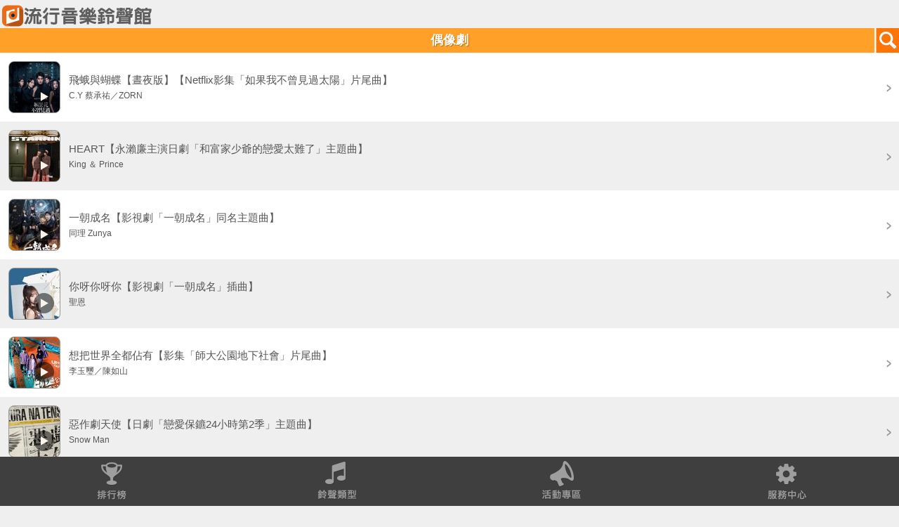

--- FILE ---
content_type: text/html;charset=UTF-8
request_url: https://twm-music.e7play.com/ringtone/wap/album_list.jsp?pro_id=3&shelf_id=16&jsession=945A31CDADAA93349E5DAB17124FC5A0@-1&t=20230610232447587&uid=-1
body_size: 1012129
content:
	<!DOCTYPE html PUBLIC "-//W3C//DTD XHTML 1.0 Transitional//EN" "https://www.w3.org/TR/xhtml1/DTD/xhtml1-transitional.dtd">
<html xmlns="https://www.w3.org/1999/xhtml">
<head>
<meta charset="utf-8">
<meta name="viewport" content="width=device-width, initial-scale=1.0, user-scalable=0">
<meta name="keywords" content='台灣大哥大,寬頻上網,行動電話,行動上網,多媒體服務,來電答鈴,簡訊,門號,資費,VIP會員,電子帳單,繳費,網路門市,iPhone,iPad,續約,手機,智慧型手機,手機優惠,平板電腦,費率,易付卡,預付卡,小米機,iPhone 5S,iPhone 5C,紅米手機,iPad Air,iPad mini,小米3,4G,4G LTE'>
<meta name="description" content='台灣大哥大提供優質行動服務，因為簡單更加輕鬆，即刻滿足你的需求，並提供4G LTE升級高速上網、行動電話、資費、網路門市線上申辦、行動加值服務、服務據點、客戶服務、各類電信/會員優惠活動、國際電話/國際漫遊與會員中心。'>
<link rel="shortcut icon" href="images/2016ico.ico">
<title>流行音樂鈴聲館</title>
<link rel="stylesheet" type="text/css" href="css/style.css" />
<link rel="stylesheet" type="text/css" href="css/css.css" >
<link rel="stylesheet" type="text/css" href="css/demo.css" media="screen" />
<link rel="stylesheet" type="text/css" href="css/flexslider.css"media="screen" />
<link rel="stylesheet" type="text/css" href="css/login.css">
<link rel="apple-touch-icon" href="https://twm-music.e7play.com/ringtone/wap/images/2016ico.png"/>
<style type="text/css">
body {
	background-color: #efefef;
	overflow-x:hidden;
 overflow-y:hidden;
 position:relative;
}
input[type="image"].albumPic{
	margin: 12px;
	border: 1px solid #999;
	-webkit-border-radius:8px;
	border-radius:8px ;									
	background-repeat: no-repeat;
}
#songlist #tab p.on{
	color: #ec6b18;
	background-image: url(../images/ab_bg_on.png);
	background-repeat: repeat-x;
}
</style>
<script type="text/javascript" src="js/jquery.js"></script>
<script type="text/javascript" src="js/tab.js"></script>
<script type="text/javascript" src="js/modernizr.js"></script>
<script type="text/javascript" src="SpryAssets/SpryAccordion.js"></script>
<script type="text/javascript">
    var enddate = new Date();//ç®åæ¥æ
	var expiretime = 1;//å­æ´»æé
function switchDisplay(item) {
    var TargetArea = document.getElementById(item);
    TargetArea.style.display = (TargetArea.style.display == 'block'?'none':'block'); 

	enddate.setTime(enddate.getTime()+expiretime*24*60*60*1000);//æ,å,ç§,æ¯«ç§
	document.cookie = item+"hide=1; expires="+enddate.toGMTString();	
}
function freewap(){
	location.href="https://twm-music.e7play.com/freewap/index.jsp?";
}
$(function(){
	
	//æµ®åºè¦çª
	showLoginLayer();
	//å±ç¤ºå±¤
	function showLoginLayer(){
		var layer = $('#login-layer'),
			layerwrap = layer.find('.login-layer-wrap');
			layer.fadeIn();
		layerwrap.css({
			'margin-top': -layerwrap.outerHeight()/2
		});
	}
	//é»æX
	$(".hwLayer-close").click(function(){
		hideLoginLayer();
	});
	//é±èå±¤
	function hideLoginLayer(){
		enddate.setTime(enddate.getTime()+expiretime*24*60*60*1000);//æ,å,ç§,æ¯«ç§
		document.cookie = "VIP2019hide=1; expires="+enddate.toGMTString();
		$('.login-overlay').fadeOut();
	}
	$('#vip2019').click(function(){
		enddate.setTime(enddate.getTime()+expiretime*24*60*60*1000);//æ,å,ç§,æ¯«ç§
		document.cookie = "VIP2019hide=1; expires="+enddate.toGMTString();
		$('.login-overlay').fadeOut();
	});
});

	var content_temp = "0";
	var img_temp = "0";
	function MM_swapImgRestore() { //v3.0
	  var i,x,a=document.MM_sr; for(i=0;a&&i<a.length&&(x=a[i])&&x.oSrc;i++) x.src=x.oSrc;
	}
	function MM_preloadImages() { //v3.0
	  var d=document; if(d.images){ if(!d.MM_p) d.MM_p=new Array();
		var i,j=d.MM_p.length,a=MM_preloadImages.arguments; for(i=0; i<a.length; i++)
		if (a[i].indexOf("#")!=0){ d.MM_p[j]=new Image; d.MM_p[j++].src=a[i];}}
	}

	function MM_findObj(n, d) { //v4.01
	  var p,i,x;  if(!d) d=document; if((p=n.indexOf("?"))>0&&parent.frames.length) {
		d=parent.frames[n.substring(p+1)].document; n=n.substring(0,p);}
	  if(!(x=d[n])&&d.all) x=d.all[n]; for (i=0;!x&&i<d.forms.length;i++) x=d.forms[i][n];
	  for(i=0;!x&&d.layers&&i<d.layers.length;i++) x=MM_findObj(n,d.layers[i].document);
	  if(!x && d.getElementById) x=d.getElementById(n); return x;
	}

	function MM_swapImage() { //v3.0
	  var i,j=0,x,a=MM_swapImage.arguments; document.MM_sr=new Array; for(i=0;i<(a.length-2);i+=3)
	   if ((x=MM_findObj(a[i]))!=null){document.MM_sr[j++]=x; if(!x.oSrc) x.oSrc=x.src; x.src=a[i+2];}
	}
	$(function(){
		$("#player").get(0).pause();
		$('a.listen1').click(function(){
			if($(this).attr("rel") ==  0) {
				$(this).attr("rel","1");
				$("#myaudio").attr("rel","0");
			}
			$("#myaudio").attr("rel","0");
			var cid = $(this).attr("id");
			var content_id = cid.substring(cid.indexOf("@")+1, cid.length);
			var img_id = cid.substring(0, cid.indexOf("@"));
			if(content_temp==content_id && content_temp!="0"){
				$("#myaudio").attr("rel","1");
				document.getElementById("image"+img_id).src="images/play.png";
				document.getElementById("image"+img_id).style.border = "";
				content_temp = "0";
				img_temp = "0";
			} else {
				$("#myaudio").attr("rel","0");
				if(img_temp!="0"){
					document.getElementById("image"+img_temp).src="images/play.png";
					document.getElementById("image"+img_temp).style.border = "";
				}
				content_temp = content_id;
				img_temp = img_id;
			}
			var dt = (+new Date());
			$("#myaudio").html('<audio autoplay="autoplay" controls="controls" id="player"><source id= "mp3path" src="https://portal.e7play.com/listen/music.jsp?id='+content_id+'&dt='+dt+'" type="audio/mpeg" />Your browser does not support the audio element.</audio>');
			if($("#myaudio").attr("rel") == 1) {
				$("#player").get(0).pause();
				$("#myaudio").attr("rel","0");
				$("#mp3path").attr("src","");
			} else {
				document.getElementById("image"+img_id).src="images/stop.png";
				document.getElementById("image"+img_id).style.border = "thick solid #ffb6c1";
				document.getElementById("loading").style.display="block";
				setTimeout(function(){		
					document.getElementById("loading").style.display="none";		
				}, 5000);
				$("#player").get(0).play();
				
				$("#myaudio").attr("rel","1");
			}
			setTimeout(function(){		
				$("#myaudio").attr("rel","0");
				document.getElementById("image"+img_id).src="images/play.png";		
				document.getElementById("image"+img_id).style.border = "";	
			}, 32000);
		})
	})
	jQuery(document).ready(function($){
	  /*  $(".AccordionPanelTab").click(function(){
		  $('html,body').animate({scrollTop:$(this).offset().top}, 800); 
		}); */
		
		$(".AccordionPanelTab").click(function(e){
		  $('html, body').animate({
			scrollTop: $(this).offset().top-250  // åªéä¿®æ¹æ­¤è
		  }, 1000);  // 750æ¯æ»åçæéï¼å®ä½çºæ¯«ç§
		  e.preventDefault();
		});	
	});

  (function(i,s,o,g,r,a,m){i['GoogleAnalyticsObject']=r;i[r]=i[r]||function(){
  (i[r].q=i[r].q||[]).push(arguments)},i[r].l=1*new Date();a=s.createElement(o),
  m=s.getElementsByTagName(o)[0];a.async=1;a.src=g;m.parentNode.insertBefore(a,m)
  })(window,document,'script','//www.google-analytics.com/analytics.js','ga');

  ga('create', 'UA-97023925-2', 'auto');
  ga('send', 'pageview');
 </script>

</head>
<body onLoad="MM_preloadImages('images/menu_01_on.png','images/menu_02_on.png','images/menu_03_on.png','images/menu_04_on.png');">
<div id="myaudio" style="display:none" rel="0">
	<audio controls="controls" id="player"><source id= "mp3path" src="" type="audio/mpeg" /></audio>
</div>










<div id="wrapper">
	<div class="content">
		<div class="banner">
			<a href="https://twm-music.e7play.com/ringtone/wap/index.jsp?jsession=945A31CDADAA93349E5DAB17124FC5A0@-1&t=20260116120642223"><img src="images/logo.png" /></a>
		</div>
		<div id="loading" style="display:none; position:fixed;left:35%;top:50%;background-color:#FFC14F;height:40px;width:30%;">
		<div align="center" style="font-size:20px;color:white;line-height:40px; ">音樂播放中</div></div>
<div id="title">
	<div class="back"></div>
	偶像劇
	<div class="search">
		<a href="search.jsp?jsession=945A31CDADAA93349E5DAB17124FC5A0@-1&t=20260116120642223"><img src="images/search.png" width="35" height="35"></a>
	</div>
</div>
<div id="Accordion1" class="Accordion" tabindex="0">	
 

            
          <div class="AccordionPanel" id="test0"  style="display:block">		
          
            <div class="AccordionPanelTab">
             <div class="all">
                <div class="left">
                <div class="song_pic"><a href="#this" class="listen1" id="24839691@QXV0cmE1NDcxNzY3OEAyMDI2MDExNkA3Mzk5MDE=" rel="0"><input type="image" id="image24839691" class ="albumPic" src="images/play.png" style="background-image: url(https://twm.e7play.com/m/truetone/common/album/jpg/90x90/76316.jpg);" width="72" height="72"></a></div>
                <div class="song_name" onclick="window.location.href='https://twm-music.e7play.com/ringtone/wap/album_detail.jsp?aid=76316&pro_id=3&singer_id=94840&shelf_id=16&jsession=945A31CDADAA93349E5DAB17124FC5A0@-1&t=20260116120642223'">
                  <div class="song">飛蛾與蝴蝶【晝夜版】【Netflix影集「如果我不曾見過太陽」片尾曲】</div>
                  <div class="name">C.Y 蔡承祐／ZORN</div>
                </div>
              </div>
              <p class="song_open"><a href="#this" rel="0"><input style="padding-top: 35px;" type="image" src="images/open.png" width="30" height="30" onclick="window.location.href='https://twm-music.e7play.com/ringtone/wap/album_detail.jsp?aid=76316&pro_id=3&singer_id=94840&shelf_id=16&jsession=945A31CDADAA93349E5DAB17124FC5A0@-1&t=20260116120642223   '"></a></p>
            </div>
          </div>
          </div>
 

            
          <div class="AccordionPanel" id="test1"  style="display:block">		
          
            <div class="AccordionPanelTab">
             <div class="all01">
                <div class="left">
                <div class="song_pic"><a href="#this" class="listen1" id="24832333@QXV0cmE1NDcxNzY3OEAyMDI2MDExNkA3Mzk1MTA=" rel="0"><input type="image" id="image24832333" class ="albumPic" src="images/play.png" style="background-image: url(https://twm.e7play.com/m/truetone/common/album/jpg/90x90/76001.jpg);" width="72" height="72"></a></div>
                <div class="song_name" onclick="window.location.href='https://twm-music.e7play.com/ringtone/wap/album_detail.jsp?aid=76001&pro_id=3&singer_id=94736&shelf_id=16&jsession=945A31CDADAA93349E5DAB17124FC5A0@-1&t=20260116120642223'">
                  <div class="song">HEART【永瀨廉主演日劇「和富家少爺的戀愛太難了」主題曲】</div>
                  <div class="name">King ＆ Prince</div>
                </div>
              </div>
              <p class="song_open"><a href="#this" rel="0"><input style="padding-top: 35px;" type="image" src="images/open.png" width="30" height="30" onclick="window.location.href='https://twm-music.e7play.com/ringtone/wap/album_detail.jsp?aid=76001&pro_id=3&singer_id=94736&shelf_id=16&jsession=945A31CDADAA93349E5DAB17124FC5A0@-1&t=20260116120642223   '"></a></p>
            </div>
          </div>
          </div>
 

            
          <div class="AccordionPanel" id="test2"  style="display:block">		
          
            <div class="AccordionPanelTab">
             <div class="all">
                <div class="left">
                <div class="song_pic"><a href="#this" class="listen1" id="24839692@QXV0cmE1NDcxNzY3OEAyMDI2MDExNkA3Mzk5MDY=" rel="0"><input type="image" id="image24839692" class ="albumPic" src="images/play.png" style="background-image: url(https://twm.e7play.com/m/truetone/common/album/jpg/90x90/76318.jpg);" width="72" height="72"></a></div>
                <div class="song_name" onclick="window.location.href='https://twm-music.e7play.com/ringtone/wap/album_detail.jsp?aid=76318&pro_id=3&singer_id=94017&shelf_id=16&jsession=945A31CDADAA93349E5DAB17124FC5A0@-1&t=20260116120642223'">
                  <div class="song">一朝成名【影視劇「一朝成名」同名主題曲】</div>
                  <div class="name">同理 Zunya</div>
                </div>
              </div>
              <p class="song_open"><a href="#this" rel="0"><input style="padding-top: 35px;" type="image" src="images/open.png" width="30" height="30" onclick="window.location.href='https://twm-music.e7play.com/ringtone/wap/album_detail.jsp?aid=76318&pro_id=3&singer_id=94017&shelf_id=16&jsession=945A31CDADAA93349E5DAB17124FC5A0@-1&t=20260116120642223   '"></a></p>
            </div>
          </div>
          </div>
 

            
          <div class="AccordionPanel" id="test3"  style="display:block">		
          
            <div class="AccordionPanelTab">
             <div class="all01">
                <div class="left">
                <div class="song_pic"><a href="#this" class="listen1" id="24839693@QXV0cmE1NDcxNzY3OEAyMDI2MDExNkA3Mzk5MDc=" rel="0"><input type="image" id="image24839693" class ="albumPic" src="images/play.png" style="background-image: url(https://twm.e7play.com/m/truetone/common/album/jpg/90x90/76319.jpg);" width="72" height="72"></a></div>
                <div class="song_name" onclick="window.location.href='https://twm-music.e7play.com/ringtone/wap/album_detail.jsp?aid=76319&pro_id=3&singer_id=94843&shelf_id=16&jsession=945A31CDADAA93349E5DAB17124FC5A0@-1&t=20260116120642223'">
                  <div class="song">你呀你呀你【影視劇「一朝成名」插曲】</div>
                  <div class="name">聖恩</div>
                </div>
              </div>
              <p class="song_open"><a href="#this" rel="0"><input style="padding-top: 35px;" type="image" src="images/open.png" width="30" height="30" onclick="window.location.href='https://twm-music.e7play.com/ringtone/wap/album_detail.jsp?aid=76319&pro_id=3&singer_id=94843&shelf_id=16&jsession=945A31CDADAA93349E5DAB17124FC5A0@-1&t=20260116120642223   '"></a></p>
            </div>
          </div>
          </div>
 

            
          <div class="AccordionPanel" id="test4"  style="display:block">		
          
            <div class="AccordionPanelTab">
             <div class="all">
                <div class="left">
                <div class="song_pic"><a href="#this" class="listen1" id="24839690@QXV0cmE1NDcxNzY3OEAyMDI2MDExNkA3Mzk4OTY=" rel="0"><input type="image" id="image24839690" class ="albumPic" src="images/play.png" style="background-image: url(https://twm.e7play.com/m/truetone/common/album/jpg/90x90/76313.jpg);" width="72" height="72"></a></div>
                <div class="song_name" onclick="window.location.href='https://twm-music.e7play.com/ringtone/wap/album_detail.jsp?aid=76313&pro_id=3&singer_id=94838&shelf_id=16&jsession=945A31CDADAA93349E5DAB17124FC5A0@-1&t=20260116120642223'">
                  <div class="song">想把世界全都佔有【影集「師大公園地下社會」片尾曲】</div>
                  <div class="name">李玉璽／陳如山</div>
                </div>
              </div>
              <p class="song_open"><a href="#this" rel="0"><input style="padding-top: 35px;" type="image" src="images/open.png" width="30" height="30" onclick="window.location.href='https://twm-music.e7play.com/ringtone/wap/album_detail.jsp?aid=76313&pro_id=3&singer_id=94838&shelf_id=16&jsession=945A31CDADAA93349E5DAB17124FC5A0@-1&t=20260116120642223   '"></a></p>
            </div>
          </div>
          </div>
 

            
          <div class="AccordionPanel" id="test5"  style="display:block">		
          
            <div class="AccordionPanelTab">
             <div class="all01">
                <div class="left">
                <div class="song_pic"><a href="#this" class="listen1" id="24839660@QXV0cmE1NDcxNzY3OEAyMDI2MDExNkA3Mzk4OTM=" rel="0"><input type="image" id="image24839660" class ="albumPic" src="images/play.png" style="background-image: url(https://twm.e7play.com/m/truetone/common/album/jpg/90x90/76312.jpg);" width="72" height="72"></a></div>
                <div class="song_name" onclick="window.location.href='https://twm-music.e7play.com/ringtone/wap/album_detail.jsp?aid=76312&pro_id=3&singer_id=94762&shelf_id=16&jsession=945A31CDADAA93349E5DAB17124FC5A0@-1&t=20260116120642223'">
                  <div class="song">惡作劇天使【日劇「戀愛保鑣24小時第2季」主題曲】</div>
                  <div class="name">Snow Man</div>
                </div>
              </div>
              <p class="song_open"><a href="#this" rel="0"><input style="padding-top: 35px;" type="image" src="images/open.png" width="30" height="30" onclick="window.location.href='https://twm-music.e7play.com/ringtone/wap/album_detail.jsp?aid=76312&pro_id=3&singer_id=94762&shelf_id=16&jsession=945A31CDADAA93349E5DAB17124FC5A0@-1&t=20260116120642223   '"></a></p>
            </div>
          </div>
          </div>
 

            
          <div class="AccordionPanel" id="test6"  style="display:block">		
          
            <div class="AccordionPanelTab">
             <div class="all">
                <div class="left">
                <div class="song_pic"><a href="#this" class="listen1" id="24839343@QXV0cmE1NDcxNzY3OEAyMDI2MDExNkA3Mzk4OTA=" rel="0"><input type="image" id="image24839343" class ="albumPic" src="images/play.png" style="background-image: url(https://twm.e7play.com/m/truetone/common/album/jpg/90x90/76309.jpg);" width="72" height="72"></a></div>
                <div class="song_name" onclick="window.location.href='https://twm-music.e7play.com/ringtone/wap/album_detail.jsp?aid=76309&pro_id=3&singer_id=94536&shelf_id=16&jsession=945A31CDADAA93349E5DAB17124FC5A0@-1&t=20260116120642223'">
                  <div class="song">無名氏【Netflix影集「如果我不曾見過太陽」插曲】</div>
                  <div class="name">KAXA</div>
                </div>
              </div>
              <p class="song_open"><a href="#this" rel="0"><input style="padding-top: 35px;" type="image" src="images/open.png" width="30" height="30" onclick="window.location.href='https://twm-music.e7play.com/ringtone/wap/album_detail.jsp?aid=76309&pro_id=3&singer_id=94536&shelf_id=16&jsession=945A31CDADAA93349E5DAB17124FC5A0@-1&t=20260116120642223   '"></a></p>
            </div>
          </div>
          </div>
 

            
          <div class="AccordionPanel" id="test7"  style="display:block">		
          
            <div class="AccordionPanelTab">
             <div class="all01">
                <div class="left">
                <div class="song_pic"><a href="#this" class="listen1" id="24839342@QXV0cmE1NDcxNzY3OEAyMDI2MDExNkA3Mzk4ODk=" rel="0"><input type="image" id="image24839342" class ="albumPic" src="images/play.png" style="background-image: url(https://twm.e7play.com/m/truetone/common/album/jpg/90x90/76308.jpg);" width="72" height="72"></a></div>
                <div class="song_name" onclick="window.location.href='https://twm-music.e7play.com/ringtone/wap/album_detail.jsp?aid=76308&pro_id=3&singer_id=94231&shelf_id=16&jsession=945A31CDADAA93349E5DAB17124FC5A0@-1&t=20260116120642223'">
                  <div class="song">Be Your Sun【Netflix影集「如果我不曾見過太陽」插曲】</div>
                  <div class="name">U：NUS</div>
                </div>
              </div>
              <p class="song_open"><a href="#this" rel="0"><input style="padding-top: 35px;" type="image" src="images/open.png" width="30" height="30" onclick="window.location.href='https://twm-music.e7play.com/ringtone/wap/album_detail.jsp?aid=76308&pro_id=3&singer_id=94231&shelf_id=16&jsession=945A31CDADAA93349E5DAB17124FC5A0@-1&t=20260116120642223   '"></a></p>
            </div>
          </div>
          </div>
 

            
          <div class="AccordionPanel" id="test8"  style="display:block">		
          
            <div class="AccordionPanelTab">
             <div class="all">
                <div class="left">
                <div class="song_pic"><a href="#this" class="listen1" id="24839341@QXV0cmE1NDcxNzY3OEAyMDI2MDExNkA3Mzk4ODg=" rel="0"><input type="image" id="image24839341" class ="albumPic" src="images/play.png" style="background-image: url(https://twm.e7play.com/m/truetone/common/album/jpg/90x90/76307.jpg);" width="72" height="72"></a></div>
                <div class="song_name" onclick="window.location.href='https://twm-music.e7play.com/ringtone/wap/album_detail.jsp?aid=76307&pro_id=3&singer_id=94536&shelf_id=16&jsession=945A31CDADAA93349E5DAB17124FC5A0@-1&t=20260116120642223'">
                  <div class="song">Dance With You【Netflix影集「如果我不曾見過太陽」插曲】</div>
                  <div class="name">KAXA</div>
                </div>
              </div>
              <p class="song_open"><a href="#this" rel="0"><input style="padding-top: 35px;" type="image" src="images/open.png" width="30" height="30" onclick="window.location.href='https://twm-music.e7play.com/ringtone/wap/album_detail.jsp?aid=76307&pro_id=3&singer_id=94536&shelf_id=16&jsession=945A31CDADAA93349E5DAB17124FC5A0@-1&t=20260116120642223   '"></a></p>
            </div>
          </div>
          </div>
 

            
          <div class="AccordionPanel" id="test9"  style="display:block">		
          
            <div class="AccordionPanelTab">
             <div class="all01">
                <div class="left">
                <div class="song_pic"><a href="#this" class="listen1" id="24838968@QXV0cmE1NDcxNzY3OEAyMDI2MDExNkA3Mzk4NTc=" rel="0"><input type="image" id="image24838968" class ="albumPic" src="images/play.png" style="background-image: url(https://twm.e7play.com/m/truetone/common/album/jpg/90x90/76284.jpg);" width="72" height="72"></a></div>
                <div class="song_name" onclick="window.location.href='https://twm-music.e7play.com/ringtone/wap/album_detail.jsp?aid=76284&pro_id=3&singer_id=83591&shelf_id=16&jsession=945A31CDADAA93349E5DAB17124FC5A0@-1&t=20260116120642223'">
                  <div class="song">曾經見過太陽【Netflix影集「如果我不曾見過太陽」片頭曲】</div>
                  <div class="name">孫盛希</div>
                </div>
              </div>
              <p class="song_open"><a href="#this" rel="0"><input style="padding-top: 35px;" type="image" src="images/open.png" width="30" height="30" onclick="window.location.href='https://twm-music.e7play.com/ringtone/wap/album_detail.jsp?aid=76284&pro_id=3&singer_id=83591&shelf_id=16&jsession=945A31CDADAA93349E5DAB17124FC5A0@-1&t=20260116120642223   '"></a></p>
            </div>
          </div>
          </div>
 

            
          <div class="AccordionPanel" id="test10"  style="display:block">		
          
            <div class="AccordionPanelTab">
             <div class="all">
                <div class="left">
                <div class="song_pic"><a href="#this" class="listen1" id="24839008@QXV0cmE1NDcxNzY3OEAyMDI2MDExNkA3Mzk4NzM=" rel="0"><input type="image" id="image24839008" class ="albumPic" src="images/play.png" style="background-image: url(https://twm.e7play.com/m/truetone/common/album/jpg/90x90/76287.jpg);" width="72" height="72"></a></div>
                <div class="song_name" onclick="window.location.href='https://twm-music.e7play.com/ringtone/wap/album_detail.jsp?aid=76287&pro_id=3&singer_id=94408&shelf_id=16&jsession=945A31CDADAA93349E5DAB17124FC5A0@-1&t=20260116120642223'">
                  <div class="song">你還快樂嗎？【Netflix、LINE TV影集「黑盒子」插曲】</div>
                  <div class="name">BOOM！怪物星人</div>
                </div>
              </div>
              <p class="song_open"><a href="#this" rel="0"><input style="padding-top: 35px;" type="image" src="images/open.png" width="30" height="30" onclick="window.location.href='https://twm-music.e7play.com/ringtone/wap/album_detail.jsp?aid=76287&pro_id=3&singer_id=94408&shelf_id=16&jsession=945A31CDADAA93349E5DAB17124FC5A0@-1&t=20260116120642223   '"></a></p>
            </div>
          </div>
          </div>
 

            
          <div class="AccordionPanel" id="test11"  style="display:block">		
          
            <div class="AccordionPanelTab">
             <div class="all01">
                <div class="left">
                <div class="song_pic"><a href="#this" class="listen1" id="24838557@QXV0cmE1NDcxNzY3OEAyMDI2MDExNkA3Mzk4NTY=" rel="0"><input type="image" id="image24838557" class ="albumPic" src="images/play.png" style="background-image: url(https://twm.e7play.com/m/truetone/common/album/jpg/90x90/76283.jpg);" width="72" height="72"></a></div>
                <div class="song_name" onclick="window.location.href='https://twm-music.e7play.com/ringtone/wap/album_detail.jsp?aid=76283&pro_id=3&singer_id=94583&shelf_id=16&jsession=945A31CDADAA93349E5DAB17124FC5A0@-1&t=20260116120642223'">
                  <div class="song">覆蓋回憶【Netflix影集「如果我不曾見過太陽」插曲】</div>
                  <div class="name">C.Y 蔡承祐</div>
                </div>
              </div>
              <p class="song_open"><a href="#this" rel="0"><input style="padding-top: 35px;" type="image" src="images/open.png" width="30" height="30" onclick="window.location.href='https://twm-music.e7play.com/ringtone/wap/album_detail.jsp?aid=76283&pro_id=3&singer_id=94583&shelf_id=16&jsession=945A31CDADAA93349E5DAB17124FC5A0@-1&t=20260116120642223   '"></a></p>
            </div>
          </div>
          </div>
 

            
          <div class="AccordionPanel" id="test12"  style="display:block">		
          
            <div class="AccordionPanelTab">
             <div class="all">
                <div class="left">
                <div class="song_pic"><a href="#this" class="listen1" id="24838556@QXV0cmE1NDcxNzY3OEAyMDI2MDExNkA3Mzk4NDg=" rel="0"><input type="image" id="image24838556" class ="albumPic" src="images/play.png" style="background-image: url(https://twm.e7play.com/m/truetone/common/album/jpg/90x90/76272.jpg);" width="72" height="72"></a></div>
                <div class="song_name" onclick="window.location.href='https://twm-music.e7play.com/ringtone/wap/album_detail.jsp?aid=76272&pro_id=3&singer_id=94408&shelf_id=16&jsession=945A31CDADAA93349E5DAB17124FC5A0@-1&t=20260116120642223'">
                  <div class="song">傀儡戲【Netflix 影集「黑盒子」主題曲】</div>
                  <div class="name">BOOM！怪物星人</div>
                </div>
              </div>
              <p class="song_open"><a href="#this" rel="0"><input style="padding-top: 35px;" type="image" src="images/open.png" width="30" height="30" onclick="window.location.href='https://twm-music.e7play.com/ringtone/wap/album_detail.jsp?aid=76272&pro_id=3&singer_id=94408&shelf_id=16&jsession=945A31CDADAA93349E5DAB17124FC5A0@-1&t=20260116120642223   '"></a></p>
            </div>
          </div>
          </div>
 

            
          <div class="AccordionPanel" id="test13"  style="display:block">		
          
            <div class="AccordionPanelTab">
             <div class="all01">
                <div class="left">
                <div class="song_pic"><a href="#this" class="listen1" id="24838555@QXV0cmE1NDcxNzY3OEAyMDI2MDExNkA3Mzk4NDI=" rel="0"><input type="image" id="image24838555" class ="albumPic" src="images/play.png" style="background-image: url(https://twm.e7play.com/m/truetone/common/album/jpg/90x90/76267.jpg);" width="72" height="72"></a></div>
                <div class="song_name" onclick="window.location.href='https://twm-music.e7play.com/ringtone/wap/album_detail.jsp?aid=76267&pro_id=3&singer_id=93814&shelf_id=16&jsession=945A31CDADAA93349E5DAB17124FC5A0@-1&t=20260116120642223'">
                  <div class="song">煙火【影集「人浮於愛」插曲】</div>
                  <div class="name">徐暐翔</div>
                </div>
              </div>
              <p class="song_open"><a href="#this" rel="0"><input style="padding-top: 35px;" type="image" src="images/open.png" width="30" height="30" onclick="window.location.href='https://twm-music.e7play.com/ringtone/wap/album_detail.jsp?aid=76267&pro_id=3&singer_id=93814&shelf_id=16&jsession=945A31CDADAA93349E5DAB17124FC5A0@-1&t=20260116120642223   '"></a></p>
            </div>
          </div>
          </div>
 

            
          <div class="AccordionPanel" id="test14"  style="display:block">		
          
            <div class="AccordionPanelTab">
             <div class="all">
                <div class="left">
                <div class="song_pic"><a href="#this" class="listen1" id="24837910@QXV0cmE1NDcxNzY3OEAyMDI2MDExNkA3Mzk4MTk=" rel="0"><input type="image" id="image24837910" class ="albumPic" src="images/play.png" style="background-image: url(https://twm.e7play.com/m/truetone/common/album/jpg/90x90/76245.jpg);" width="72" height="72"></a></div>
                <div class="song_name" onclick="window.location.href='https://twm-music.e7play.com/ringtone/wap/album_detail.jsp?aid=76245&pro_id=3&singer_id=83591&shelf_id=16&jsession=945A31CDADAA93349E5DAB17124FC5A0@-1&t=20260116120642223'">
                  <div class="song">Broken World【Netflix影集「回魂計」片尾曲】</div>
                  <div class="name">孫盛希</div>
                </div>
              </div>
              <p class="song_open"><a href="#this" rel="0"><input style="padding-top: 35px;" type="image" src="images/open.png" width="30" height="30" onclick="window.location.href='https://twm-music.e7play.com/ringtone/wap/album_detail.jsp?aid=76245&pro_id=3&singer_id=83591&shelf_id=16&jsession=945A31CDADAA93349E5DAB17124FC5A0@-1&t=20260116120642223   '"></a></p>
            </div>
          </div>
          </div>
 

            
          <div class="AccordionPanel" id="test15"  style="display:none">		
          
            <div class="AccordionPanelTab">
             <div class="all01">
                <div class="left">
                <div class="song_pic"><a href="#this" class="listen1" id="24837909@QXV0cmE1NDcxNzY3OEAyMDI2MDExNkA3Mzk4MTg=" rel="0"><input type="image" id="image24837909" class ="albumPic" src="images/play.png" style="background-image: url(https://twm.e7play.com/m/truetone/common/album/jpg/90x90/76244.jpg);" width="72" height="72"></a></div>
                <div class="song_name" onclick="window.location.href='https://twm-music.e7play.com/ringtone/wap/album_detail.jsp?aid=76244&pro_id=3&singer_id=94536&shelf_id=16&jsession=945A31CDADAA93349E5DAB17124FC5A0@-1&t=20260116120642223'">
                  <div class="song">Invincible【Netflix影集「回魂計」插曲】</div>
                  <div class="name">KAXA</div>
                </div>
              </div>
              <p class="song_open"><a href="#this" rel="0"><input style="padding-top: 35px;" type="image" src="images/open.png" width="30" height="30" onclick="window.location.href='https://twm-music.e7play.com/ringtone/wap/album_detail.jsp?aid=76244&pro_id=3&singer_id=94536&shelf_id=16&jsession=945A31CDADAA93349E5DAB17124FC5A0@-1&t=20260116120642223   '"></a></p>
            </div>
          </div>
          </div>
 

            
          <div class="AccordionPanel" id="test16"  style="display:none">		
          
            <div class="AccordionPanelTab">
             <div class="all">
                <div class="left">
                <div class="song_pic"><a href="#this" class="listen1" id="24837515@QXV0cmE1NDcxNzY3OEAyMDI2MDExNkA3Mzk3ODc=" rel="0"><input type="image" id="image24837515" class ="albumPic" src="images/play.png" style="background-image: url(https://twm.e7play.com/m/truetone/common/album/jpg/90x90/76236.jpg);" width="72" height="72"></a></div>
                <div class="song_name" onclick="window.location.href='https://twm-music.e7play.com/ringtone/wap/album_detail.jsp?aid=76236&pro_id=3&singer_id=49031&shelf_id=16&jsession=945A31CDADAA93349E5DAB17124FC5A0@-1&t=20260116120642223'">
                  <div class="song">一步兩步【影集「師大公園地下社會」片尾曲】</div>
                  <div class="name">陳零九</div>
                </div>
              </div>
              <p class="song_open"><a href="#this" rel="0"><input style="padding-top: 35px;" type="image" src="images/open.png" width="30" height="30" onclick="window.location.href='https://twm-music.e7play.com/ringtone/wap/album_detail.jsp?aid=76236&pro_id=3&singer_id=49031&shelf_id=16&jsession=945A31CDADAA93349E5DAB17124FC5A0@-1&t=20260116120642223   '"></a></p>
            </div>
          </div>
          </div>
 

            
          <div class="AccordionPanel" id="test17"  style="display:none">		
          
            <div class="AccordionPanelTab">
             <div class="all01">
                <div class="left">
                <div class="song_pic"><a href="#this" class="listen1" id="24837008@QXV0cmE1NDcxNzY3OEAyMDI2MDExNkA3Mzk3NjE=" rel="0"><input type="image" id="image24837008" class ="albumPic" src="images/play.png" style="background-image: url(https://twm.e7play.com/m/truetone/common/album/jpg/90x90/76214.jpg);" width="72" height="72"></a></div>
                <div class="song_name" onclick="window.location.href='https://twm-music.e7play.com/ringtone/wap/album_detail.jsp?aid=76214&pro_id=3&singer_id=37953&shelf_id=16&jsession=945A31CDADAA93349E5DAB17124FC5A0@-1&t=20260116120642223'">
                  <div class="song">The Dead Dance【Netflix影集「Wednesday 星期三」第二季原創歌曲】</div>
                  <div class="name">Lady GaGa 女神卡卡</div>
                </div>
              </div>
              <p class="song_open"><a href="#this" rel="0"><input style="padding-top: 35px;" type="image" src="images/open.png" width="30" height="30" onclick="window.location.href='https://twm-music.e7play.com/ringtone/wap/album_detail.jsp?aid=76214&pro_id=3&singer_id=37953&shelf_id=16&jsession=945A31CDADAA93349E5DAB17124FC5A0@-1&t=20260116120642223   '"></a></p>
            </div>
          </div>
          </div>
 

            
          <div class="AccordionPanel" id="test18"  style="display:none">		
          
            <div class="AccordionPanelTab">
             <div class="all">
                <div class="left">
                <div class="song_pic"><a href="#this" class="listen1" id="24837007@QXV0cmE1NDcxNzY3OEAyMDI2MDExNkA3Mzk3NTQ=" rel="0"><input type="image" id="image24837007" class ="albumPic" src="images/play.png" style="background-image: url(https://twm.e7play.com/m/truetone/common/album/jpg/90x90/76202.jpg);" width="72" height="72"></a></div>
                <div class="song_name" onclick="window.location.href='https://twm-music.e7play.com/ringtone/wap/album_detail.jsp?aid=76202&pro_id=3&singer_id=94807&shelf_id=16&jsession=945A31CDADAA93349E5DAB17124FC5A0@-1&t=20260116120642223'">
                  <div class="song">百味人生【三立戲劇「百味人生」指定曲】</div>
                  <div class="name">陳謙文 Wingle／江國賓／黃少祺</div>
                </div>
              </div>
              <p class="song_open"><a href="#this" rel="0"><input style="padding-top: 35px;" type="image" src="images/open.png" width="30" height="30" onclick="window.location.href='https://twm-music.e7play.com/ringtone/wap/album_detail.jsp?aid=76202&pro_id=3&singer_id=94807&shelf_id=16&jsession=945A31CDADAA93349E5DAB17124FC5A0@-1&t=20260116120642223   '"></a></p>
            </div>
          </div>
          </div>
 

            
          <div class="AccordionPanel" id="test19"  style="display:none">		
          
            <div class="AccordionPanelTab">
             <div class="all01">
                <div class="left">
                <div class="song_pic"><a href="#this" class="listen1" id="24836754@QXV0cmE1NDcxNzY3OEAyMDI2MDExNkA3Mzk3NDQ=" rel="0"><input type="image" id="image24836754" class ="albumPic" src="images/play.png" style="background-image: url(https://twm.e7play.com/m/truetone/common/album/jpg/90x90/76193.jpg);" width="72" height="72"></a></div>
                <div class="song_name" onclick="window.location.href='https://twm-music.e7play.com/ringtone/wap/album_detail.jsp?aid=76193&pro_id=3&singer_id=92346&shelf_id=16&jsession=945A31CDADAA93349E5DAB17124FC5A0@-1&t=20260116120642223'">
                  <div class="song">修羅 Shura【磯村勇斗主演日劇「我們還不懂那顆星球的校規」主題曲】</div>
                  <div class="name">夜未眠 Yorushika</div>
                </div>
              </div>
              <p class="song_open"><a href="#this" rel="0"><input style="padding-top: 35px;" type="image" src="images/open.png" width="30" height="30" onclick="window.location.href='https://twm-music.e7play.com/ringtone/wap/album_detail.jsp?aid=76193&pro_id=3&singer_id=92346&shelf_id=16&jsession=945A31CDADAA93349E5DAB17124FC5A0@-1&t=20260116120642223   '"></a></p>
            </div>
          </div>
          </div>
 

            
          <div class="AccordionPanel" id="test20"  style="display:none">		
          
            <div class="AccordionPanelTab">
             <div class="all">
                <div class="left">
                <div class="song_pic"><a href="#this" class="listen1" id="24836395@QXV0cmE1NDcxNzY3OEAyMDI2MDExNkA3Mzk3MDM=" rel="0"><input type="image" id="image24836395" class ="albumPic" src="images/play.png" style="background-image: url(https://twm.e7play.com/m/truetone/common/album/jpg/90x90/76171.jpg);" width="72" height="72"></a></div>
                <div class="song_name" onclick="window.location.href='https://twm-music.e7play.com/ringtone/wap/album_detail.jsp?aid=76171&pro_id=3&singer_id=94787&shelf_id=16&jsession=945A31CDADAA93349E5DAB17124FC5A0@-1&t=20260116120642223'">
                  <div class="song">命運啊【民視「愛的榮耀」插曲】</div>
                  <div class="name">廣土主任</div>
                </div>
              </div>
              <p class="song_open"><a href="#this" rel="0"><input style="padding-top: 35px;" type="image" src="images/open.png" width="30" height="30" onclick="window.location.href='https://twm-music.e7play.com/ringtone/wap/album_detail.jsp?aid=76171&pro_id=3&singer_id=94787&shelf_id=16&jsession=945A31CDADAA93349E5DAB17124FC5A0@-1&t=20260116120642223   '"></a></p>
            </div>
          </div>
          </div>
 

            
          <div class="AccordionPanel" id="test21"  style="display:none">		
          
            <div class="AccordionPanelTab">
             <div class="all01">
                <div class="left">
                <div class="song_pic"><a href="#this" class="listen1" id="24836166@QXV0cmE1NDcxNzY3OEAyMDI2MDExNkA3Mzk3MDU=" rel="0"><input type="image" id="image24836166" class ="albumPic" src="images/play.png" style="background-image: url(https://twm.e7play.com/m/truetone/common/album/jpg/90x90/76168.jpg);" width="72" height="72"></a></div>
                <div class="song_name" onclick="window.location.href='https://twm-music.e7play.com/ringtone/wap/album_detail.jsp?aid=76168&pro_id=3&singer_id=85094&shelf_id=16&jsession=945A31CDADAA93349E5DAB17124FC5A0@-1&t=20260116120642223'">
                  <div class="song">一百種藉口【戲劇「靈魂約定」插曲】</div>
                  <div class="name">Ray 黃霆睿</div>
                </div>
              </div>
              <p class="song_open"><a href="#this" rel="0"><input style="padding-top: 35px;" type="image" src="images/open.png" width="30" height="30" onclick="window.location.href='https://twm-music.e7play.com/ringtone/wap/album_detail.jsp?aid=76168&pro_id=3&singer_id=85094&shelf_id=16&jsession=945A31CDADAA93349E5DAB17124FC5A0@-1&t=20260116120642223   '"></a></p>
            </div>
          </div>
          </div>
 

            
          <div class="AccordionPanel" id="test22"  style="display:none">		
          
            <div class="AccordionPanelTab">
             <div class="all">
                <div class="left">
                <div class="song_pic"><a href="#this" class="listen1" id="24835908@QXV0cmE1NDcxNzY3OEAyMDI2MDExNkA3Mzk2ODM=" rel="0"><input type="image" id="image24835908" class ="albumPic" src="images/play.png" style="background-image: url(https://twm.e7play.com/m/truetone/common/album/jpg/90x90/76159.jpg);" width="72" height="72"></a></div>
                <div class="song_name" onclick="window.location.href='https://twm-music.e7play.com/ringtone/wap/album_detail.jsp?aid=76159&pro_id=3&singer_id=94794&shelf_id=16&jsession=945A31CDADAA93349E5DAB17124FC5A0@-1&t=20260116120642223'">
                  <div class="song">Shake it off【特攝劇「假面騎士GAVV」插曲】</div>
                  <div class="name">FANTASTICS from 放浪一族</div>
                </div>
              </div>
              <p class="song_open"><a href="#this" rel="0"><input style="padding-top: 35px;" type="image" src="images/open.png" width="30" height="30" onclick="window.location.href='https://twm-music.e7play.com/ringtone/wap/album_detail.jsp?aid=76159&pro_id=3&singer_id=94794&shelf_id=16&jsession=945A31CDADAA93349E5DAB17124FC5A0@-1&t=20260116120642223   '"></a></p>
            </div>
          </div>
          </div>
 

            
          <div class="AccordionPanel" id="test23"  style="display:none">		
          
            <div class="AccordionPanelTab">
             <div class="all01">
                <div class="left">
                <div class="song_pic"><a href="#this" class="listen1" id="24835907@QXV0cmE1NDcxNzY3OEAyMDI2MDExNkA3Mzk2ODI=" rel="0"><input type="image" id="image24835907" class ="albumPic" src="images/play.png" style="background-image: url(https://twm.e7play.com/m/truetone/common/album/jpg/90x90/76160.jpg);" width="72" height="72"></a></div>
                <div class="song_name" onclick="window.location.href='https://twm-music.e7play.com/ringtone/wap/album_detail.jsp?aid=76160&pro_id=3&singer_id=94587&shelf_id=16&jsession=945A31CDADAA93349E5DAB17124FC5A0@-1&t=20260116120642223'">
                  <div class="song">藍天【日劇「?青?空啤酒」主題曲】</div>
                  <div class="name">上野大樹</div>
                </div>
              </div>
              <p class="song_open"><a href="#this" rel="0"><input style="padding-top: 35px;" type="image" src="images/open.png" width="30" height="30" onclick="window.location.href='https://twm-music.e7play.com/ringtone/wap/album_detail.jsp?aid=76160&pro_id=3&singer_id=94587&shelf_id=16&jsession=945A31CDADAA93349E5DAB17124FC5A0@-1&t=20260116120642223   '"></a></p>
            </div>
          </div>
          </div>
 

            
          <div class="AccordionPanel" id="test24"  style="display:none">		
          
            <div class="AccordionPanelTab">
             <div class="all">
                <div class="left">
                <div class="song_pic"><a href="#this" class="listen1" id="24835533@QXV0cmE1NDcxNzY3OEAyMDI2MDExNkA3Mzk2NzI=" rel="0"><input type="image" id="image24835533" class ="albumPic" src="images/play.png" style="background-image: url(https://twm.e7play.com/m/truetone/common/album/jpg/90x90/76142.jpg);" width="72" height="72"></a></div>
                <div class="song_name" onclick="window.location.href='https://twm-music.e7play.com/ringtone/wap/album_detail.jsp?aid=76142&pro_id=3&singer_id=85094&shelf_id=16&jsession=945A31CDADAA93349E5DAB17124FC5A0@-1&t=20260116120642223'">
                  <div class="song">答案是你【戲劇「靈魂約定」主題曲】</div>
                  <div class="name">Ray 黃霆睿</div>
                </div>
              </div>
              <p class="song_open"><a href="#this" rel="0"><input style="padding-top: 35px;" type="image" src="images/open.png" width="30" height="30" onclick="window.location.href='https://twm-music.e7play.com/ringtone/wap/album_detail.jsp?aid=76142&pro_id=3&singer_id=85094&shelf_id=16&jsession=945A31CDADAA93349E5DAB17124FC5A0@-1&t=20260116120642223   '"></a></p>
            </div>
          </div>
          </div>
 

            
          <div class="AccordionPanel" id="test25"  style="display:none">		
          
            <div class="AccordionPanelTab">
             <div class="all01">
                <div class="left">
                <div class="song_pic"><a href="#this" class="listen1" id="24835113@QXV0cmE1NDcxNzY3OEAyMDI2MDExNkA3Mzk2NDQ=" rel="0"><input type="image" id="image24835113" class ="albumPic" src="images/play.png" style="background-image: url(https://twm.e7play.com/m/truetone/common/album/jpg/90x90/76134.jpg);" width="72" height="72"></a></div>
                <div class="song_name" onclick="window.location.href='https://twm-music.e7play.com/ringtone/wap/album_detail.jsp?aid=76134&pro_id=3&singer_id=94599&shelf_id=16&jsession=945A31CDADAA93349E5DAB17124FC5A0@-1&t=20260116120642223'">
                  <div class="song">我本無名【影視劇「我本無名」主題曲】</div>
                  <div class="name">郭家瑋</div>
                </div>
              </div>
              <p class="song_open"><a href="#this" rel="0"><input style="padding-top: 35px;" type="image" src="images/open.png" width="30" height="30" onclick="window.location.href='https://twm-music.e7play.com/ringtone/wap/album_detail.jsp?aid=76134&pro_id=3&singer_id=94599&shelf_id=16&jsession=945A31CDADAA93349E5DAB17124FC5A0@-1&t=20260116120642223   '"></a></p>
            </div>
          </div>
          </div>
 

            
          <div class="AccordionPanel" id="test26"  style="display:none">		
          
            <div class="AccordionPanelTab">
             <div class="all">
                <div class="left">
                <div class="song_pic"><a href="#this" class="listen1" id="24835114@QXV0cmE1NDcxNzY3OEAyMDI2MDExNkA3Mzk2NTE=" rel="0"><input type="image" id="image24835114" class ="albumPic" src="images/play.png" style="background-image: url(https://twm.e7play.com/m/truetone/common/album/jpg/90x90/76117.jpg);" width="72" height="72"></a></div>
                <div class="song_name" onclick="window.location.href='https://twm-music.e7play.com/ringtone/wap/album_detail.jsp?aid=76117&pro_id=3&singer_id=48729&shelf_id=16&jsession=945A31CDADAA93349E5DAB17124FC5A0@-1&t=20260116120642223'">
                  <div class="song">拜六禮拜【2025公視台語台／華視戲劇「拜六禮拜」同名主題曲】</div>
                  <div class="name">孫淑媚</div>
                </div>
              </div>
              <p class="song_open"><a href="#this" rel="0"><input style="padding-top: 35px;" type="image" src="images/open.png" width="30" height="30" onclick="window.location.href='https://twm-music.e7play.com/ringtone/wap/album_detail.jsp?aid=76117&pro_id=3&singer_id=48729&shelf_id=16&jsession=945A31CDADAA93349E5DAB17124FC5A0@-1&t=20260116120642223   '"></a></p>
            </div>
          </div>
          </div>
 

            
          <div class="AccordionPanel" id="test27"  style="display:none">		
          
            <div class="AccordionPanelTab">
             <div class="all01">
                <div class="left">
                <div class="song_pic"><a href="#this" class="listen1" id="24834242@QXV0cmE1NDcxNzY3OEAyMDI2MDExNkA3Mzk2MTI=" rel="0"><input type="image" id="image24834242" class ="albumPic" src="images/play.png" style="background-image: url(https://twm.e7play.com/m/truetone/common/album/jpg/90x90/76078.jpg);" width="72" height="72"></a></div>
                <div class="song_name" onclick="window.location.href='https://twm-music.e7play.com/ringtone/wap/album_detail.jsp?aid=76078&pro_id=3&singer_id=93683&shelf_id=16&jsession=945A31CDADAA93349E5DAB17124FC5A0@-1&t=20260116120642223'">
                  <div class="song">著迷【芳根京子主演日劇「宛如粼光夫婦日和」主題曲】</div>
                  <div class="name">BE：FIRST</div>
                </div>
              </div>
              <p class="song_open"><a href="#this" rel="0"><input style="padding-top: 35px;" type="image" src="images/open.png" width="30" height="30" onclick="window.location.href='https://twm-music.e7play.com/ringtone/wap/album_detail.jsp?aid=76078&pro_id=3&singer_id=93683&shelf_id=16&jsession=945A31CDADAA93349E5DAB17124FC5A0@-1&t=20260116120642223   '"></a></p>
            </div>
          </div>
          </div>
 

            
          <div class="AccordionPanel" id="test28"  style="display:none">		
          
            <div class="AccordionPanelTab">
             <div class="all">
                <div class="left">
                <div class="song_pic"><a href="#this" class="listen1" id="24834239@QXV0cmE1NDcxNzY3OEAyMDI2MDExNkA3Mzk1OTU=" rel="0"><input type="image" id="image24834239" class ="albumPic" src="images/play.png" style="background-image: url(https://twm.e7play.com/m/truetone/common/album/jpg/90x90/76082.jpg);" width="72" height="72"></a></div>
                <div class="song_name" onclick="window.location.href='https://twm-music.e7play.com/ringtone/wap/album_detail.jsp?aid=76082&pro_id=3&singer_id=93814&shelf_id=16&jsession=945A31CDADAA93349E5DAB17124FC5A0@-1&t=20260116120642223'">
                  <div class="song">沒開成的花【電視劇「成功路上」片尾曲】</div>
                  <div class="name">徐暐翔</div>
                </div>
              </div>
              <p class="song_open"><a href="#this" rel="0"><input style="padding-top: 35px;" type="image" src="images/open.png" width="30" height="30" onclick="window.location.href='https://twm-music.e7play.com/ringtone/wap/album_detail.jsp?aid=76082&pro_id=3&singer_id=93814&shelf_id=16&jsession=945A31CDADAA93349E5DAB17124FC5A0@-1&t=20260116120642223   '"></a></p>
            </div>
          </div>
          </div>
 

            
          <div class="AccordionPanel" id="test29"  style="display:none">		
          
            <div class="AccordionPanelTab">
             <div class="all01">
                <div class="left">
                <div class="song_pic"><a href="#this" class="listen1" id="24834241@QXV0cmE1NDcxNzY3OEAyMDI2MDExNkA3Mzk2MDU=" rel="0"><input type="image" id="image24834241" class ="albumPic" src="images/play.png" style="background-image: url(https://twm.e7play.com/m/truetone/common/album/jpg/90x90/76077.jpg);" width="72" height="72"></a></div>
                <div class="song_name" onclick="window.location.href='https://twm-music.e7play.com/ringtone/wap/album_detail.jsp?aid=76077&pro_id=3&singer_id=93137&shelf_id=16&jsession=945A31CDADAA93349E5DAB17124FC5A0@-1&t=20260116120642223'">
                  <div class="song">Black and White【橋本環奈主演日劇「天久鷹央的推理病歷表」主題曲】</div>
                  <div class="name">Da-iCE</div>
                </div>
              </div>
              <p class="song_open"><a href="#this" rel="0"><input style="padding-top: 35px;" type="image" src="images/open.png" width="30" height="30" onclick="window.location.href='https://twm-music.e7play.com/ringtone/wap/album_detail.jsp?aid=76077&pro_id=3&singer_id=93137&shelf_id=16&jsession=945A31CDADAA93349E5DAB17124FC5A0@-1&t=20260116120642223   '"></a></p>
            </div>
          </div>
          </div>
 

            
          <div class="AccordionPanel" id="test30"  style="display:none">		
          
            <div class="AccordionPanelTab">
             <div class="all">
                <div class="left">
                <div class="song_pic"><a href="#this" class="listen1" id="24834243@QXV0cmE1NDcxNzY3OEAyMDI2MDExNkA3Mzk2MTM=" rel="0"><input type="image" id="image24834243" class ="albumPic" src="images/play.png" style="background-image: url(https://twm.e7play.com/m/truetone/common/album/jpg/90x90/76079.jpg);" width="72" height="72"></a></div>
                <div class="song_name" onclick="window.location.href='https://twm-music.e7play.com/ringtone/wap/album_detail.jsp?aid=76079&pro_id=3&singer_id=94452&shelf_id=16&jsession=945A31CDADAA93349E5DAB17124FC5A0@-1&t=20260116120642223'">
                  <div class="song">Aria【廣瀨愛麗絲主演日劇「為什麼是我來神說教」主題曲】</div>
                  <div class="name">AiNA THE END</div>
                </div>
              </div>
              <p class="song_open"><a href="#this" rel="0"><input style="padding-top: 35px;" type="image" src="images/open.png" width="30" height="30" onclick="window.location.href='https://twm-music.e7play.com/ringtone/wap/album_detail.jsp?aid=76079&pro_id=3&singer_id=94452&shelf_id=16&jsession=945A31CDADAA93349E5DAB17124FC5A0@-1&t=20260116120642223   '"></a></p>
            </div>
          </div>
          </div>
 

            
          <div class="AccordionPanel" id="test31"  style="display:none">		
          
            <div class="AccordionPanelTab">
             <div class="all01">
                <div class="left">
                <div class="song_pic"><a href="#this" class="listen1" id="24833860@QXV0cmE1NDcxNzY3OEAyMDI2MDExNkA3Mzk1ODA=" rel="0"><input type="image" id="image24833860" class ="albumPic" src="images/play.png" style="background-image: url(https://twm.e7play.com/m/truetone/common/album/jpg/90x90/76042.jpg);" width="72" height="72"></a></div>
                <div class="song_name" onclick="window.location.href='https://twm-music.e7play.com/ringtone/wap/album_detail.jsp?aid=76042&pro_id=3&singer_id=93522&shelf_id=16&jsession=945A31CDADAA93349E5DAB17124FC5A0@-1&t=20260116120642223'">
                  <div class="song">鯨落【影集「郵票與舒芙蕾」插曲】</div>
                  <div class="name">琳誼 Ring</div>
                </div>
              </div>
              <p class="song_open"><a href="#this" rel="0"><input style="padding-top: 35px;" type="image" src="images/open.png" width="30" height="30" onclick="window.location.href='https://twm-music.e7play.com/ringtone/wap/album_detail.jsp?aid=76042&pro_id=3&singer_id=93522&shelf_id=16&jsession=945A31CDADAA93349E5DAB17124FC5A0@-1&t=20260116120642223   '"></a></p>
            </div>
          </div>
          </div>
 

            
          <div class="AccordionPanel" id="test32"  style="display:none">		
          
            <div class="AccordionPanelTab">
             <div class="all">
                <div class="left">
                <div class="song_pic"><a href="#this" class="listen1" id="24834240@QXV0cmE1NDcxNzY3OEAyMDI2MDExNkA3Mzk2MDQ=" rel="0"><input type="image" id="image24834240" class ="albumPic" src="images/play.png" style="background-image: url(https://twm.e7play.com/m/truetone/common/album/jpg/90x90/76091.jpg);" width="72" height="72"></a></div>
                <div class="song_name" onclick="window.location.href='https://twm-music.e7play.com/ringtone/wap/album_detail.jsp?aid=76091&pro_id=3&singer_id=93450&shelf_id=16&jsession=945A31CDADAA93349E5DAB17124FC5A0@-1&t=20260116120642223'">
                  <div class="song">Blue Amber【北川景子主演日劇「從奪走你的那天起」主題曲】</div>
                  <div class="name">back number</div>
                </div>
              </div>
              <p class="song_open"><a href="#this" rel="0"><input style="padding-top: 35px;" type="image" src="images/open.png" width="30" height="30" onclick="window.location.href='https://twm-music.e7play.com/ringtone/wap/album_detail.jsp?aid=76091&pro_id=3&singer_id=93450&shelf_id=16&jsession=945A31CDADAA93349E5DAB17124FC5A0@-1&t=20260116120642223   '"></a></p>
            </div>
          </div>
          </div>
 

            
          <div class="AccordionPanel" id="test33"  style="display:none">		
          
            <div class="AccordionPanelTab">
             <div class="all01">
                <div class="left">
                <div class="song_pic"><a href="#this" class="listen1" id="24833343@QXV0cmE1NDcxNzY3OEAyMDI2MDExNkA3Mzk1NjI=" rel="0"><input type="image" id="image24833343" class ="albumPic" src="images/play.png" style="background-image: url(https://twm.e7play.com/m/truetone/common/album/jpg/90x90/76054.jpg);" width="72" height="72"></a></div>
                <div class="song_name" onclick="window.location.href='https://twm-music.e7play.com/ringtone/wap/album_detail.jsp?aid=76054&pro_id=3&singer_id=293&shelf_id=16&jsession=945A31CDADAA93349E5DAB17124FC5A0@-1&t=20260116120642223'">
                  <div class="song">mimosa【日劇「再續．倒數第二次戀愛」主題曲】</div>
                  <div class="name">濱崎步</div>
                </div>
              </div>
              <p class="song_open"><a href="#this" rel="0"><input style="padding-top: 35px;" type="image" src="images/open.png" width="30" height="30" onclick="window.location.href='https://twm-music.e7play.com/ringtone/wap/album_detail.jsp?aid=76054&pro_id=3&singer_id=293&shelf_id=16&jsession=945A31CDADAA93349E5DAB17124FC5A0@-1&t=20260116120642223   '"></a></p>
            </div>
          </div>
          </div>
 

            
          <div class="AccordionPanel" id="test34"  style="display:none">		
          
            <div class="AccordionPanelTab">
             <div class="all">
                <div class="left">
                <div class="song_pic"><a href="#this" class="listen1" id="24833342@QXV0cmE1NDcxNzY3OEAyMDI2MDExNkA3Mzk1NTE=" rel="0"><input type="image" id="image24833342" class ="albumPic" src="images/play.png" style="background-image: url(https://twm.e7play.com/m/truetone/common/album/jpg/90x90/76057.jpg);" width="72" height="72"></a></div>
                <div class="song_name" onclick="window.location.href='https://twm-music.e7play.com/ringtone/wap/album_detail.jsp?aid=76057&pro_id=3&singer_id=94345&shelf_id=16&jsession=945A31CDADAA93349E5DAB17124FC5A0@-1&t=20260116120642223'">
                  <div class="song">Nameless Days【松本若菜主演日劇「醫師阿修羅」主題曲】</div>
                  <div class="name">imase</div>
                </div>
              </div>
              <p class="song_open"><a href="#this" rel="0"><input style="padding-top: 35px;" type="image" src="images/open.png" width="30" height="30" onclick="window.location.href='https://twm-music.e7play.com/ringtone/wap/album_detail.jsp?aid=76057&pro_id=3&singer_id=94345&shelf_id=16&jsession=945A31CDADAA93349E5DAB17124FC5A0@-1&t=20260116120642223   '"></a></p>
            </div>
          </div>
          </div>
 

            
          <div class="AccordionPanel" id="test35"  style="display:none">		
          
            <div class="AccordionPanelTab">
             <div class="all01">
                <div class="left">
                <div class="song_pic"><a href="#this" class="listen1" id="24833239@QXV0cmE1NDcxNzY3OEAyMDI2MDExNkA3Mzk1MjM=" rel="0"><input type="image" id="image24833239" class ="albumPic" src="images/play.png" style="background-image: url(https://twm.e7play.com/m/truetone/common/album/jpg/90x90/76038.jpg);" width="72" height="72"></a></div>
                <div class="song_name" onclick="window.location.href='https://twm-music.e7play.com/ringtone/wap/album_detail.jsp?aid=76038&pro_id=3&singer_id=94759&shelf_id=16&jsession=945A31CDADAA93349E5DAB17124FC5A0@-1&t=20260116120642223'">
                  <div class="song">最佳隊友【偶像劇「我的年下守護男」插曲】</div>
                  <div class="name">黃莑茗</div>
                </div>
              </div>
              <p class="song_open"><a href="#this" rel="0"><input style="padding-top: 35px;" type="image" src="images/open.png" width="30" height="30" onclick="window.location.href='https://twm-music.e7play.com/ringtone/wap/album_detail.jsp?aid=76038&pro_id=3&singer_id=94759&shelf_id=16&jsession=945A31CDADAA93349E5DAB17124FC5A0@-1&t=20260116120642223   '"></a></p>
            </div>
          </div>
          </div>
 

            
          <div class="AccordionPanel" id="test36"  style="display:none">		
          
            <div class="AccordionPanelTab">
             <div class="all">
                <div class="left">
                <div class="song_pic"><a href="#this" class="listen1" id="24833236@QXV0cmE1NDcxNzY3OEAyMDI2MDExNkA3Mzk1MjA=" rel="0"><input type="image" id="image24833236" class ="albumPic" src="images/play.png" style="background-image: url(https://twm.e7play.com/m/truetone/common/album/jpg/90x90/76036.jpg);" width="72" height="72"></a></div>
                <div class="song_name" onclick="window.location.href='https://twm-music.e7play.com/ringtone/wap/album_detail.jsp?aid=76036&pro_id=3&singer_id=76603&shelf_id=16&jsession=945A31CDADAA93349E5DAB17124FC5A0@-1&t=20260116120642223'">
                  <div class="song">喜歡本來就是一個人的事情【戲劇「歡迎光臨二代咖啡」插曲】</div>
                  <div class="name">白安</div>
                </div>
              </div>
              <p class="song_open"><a href="#this" rel="0"><input style="padding-top: 35px;" type="image" src="images/open.png" width="30" height="30" onclick="window.location.href='https://twm-music.e7play.com/ringtone/wap/album_detail.jsp?aid=76036&pro_id=3&singer_id=76603&shelf_id=16&jsession=945A31CDADAA93349E5DAB17124FC5A0@-1&t=20260116120642223   '"></a></p>
            </div>
          </div>
          </div>
 

            
          <div class="AccordionPanel" id="test37"  style="display:none">		
          
            <div class="AccordionPanelTab">
             <div class="all01">
                <div class="left">
                <div class="song_pic"><a href="#this" class="listen1" id="24832899@QXV0cmE1NDcxNzY3OEAyMDI2MDExNkA3Mzk1MzY=" rel="0"><input type="image" id="image24832899" class ="albumPic" src="images/play.png" style="background-image: url(https://twm.e7play.com/m/truetone/common/album/jpg/90x90/76023.jpg);" width="72" height="72"></a></div>
                <div class="song_name" onclick="window.location.href='https://twm-music.e7play.com/ringtone/wap/album_detail.jsp?aid=76023&pro_id=3&singer_id=94753&shelf_id=16&jsession=945A31CDADAA93349E5DAB17124FC5A0@-1&t=20260116120642223'">
                  <div class="song">情骨【影視劇「念無雙」主題曲】</div>
                  <div class="name">汪蘇瀧／張靚穎</div>
                </div>
              </div>
              <p class="song_open"><a href="#this" rel="0"><input style="padding-top: 35px;" type="image" src="images/open.png" width="30" height="30" onclick="window.location.href='https://twm-music.e7play.com/ringtone/wap/album_detail.jsp?aid=76023&pro_id=3&singer_id=94753&shelf_id=16&jsession=945A31CDADAA93349E5DAB17124FC5A0@-1&t=20260116120642223   '"></a></p>
            </div>
          </div>
          </div>
 

            
          <div class="AccordionPanel" id="test38"  style="display:none">		
          
            <div class="AccordionPanelTab">
             <div class="all">
                <div class="left">
                <div class="song_pic"><a href="#this" class="listen1" id="24832898@QXV0cmE1NDcxNzY3OEAyMDI2MDExNkA3Mzk1MzQ=" rel="0"><input type="image" id="image24832898" class ="albumPic" src="images/play.png" style="background-image: url(https://twm.e7play.com/m/truetone/common/album/jpg/90x90/76027.jpg);" width="72" height="72"></a></div>
                <div class="song_name" onclick="window.location.href='https://twm-music.e7play.com/ringtone/wap/album_detail.jsp?aid=76027&pro_id=3&singer_id=55215&shelf_id=16&jsession=945A31CDADAA93349E5DAB17124FC5A0@-1&t=20260116120642223'">
                  <div class="song">不完美【電視劇「以美之名」情感主題曲】</div>
                  <div class="name">郁可唯</div>
                </div>
              </div>
              <p class="song_open"><a href="#this" rel="0"><input style="padding-top: 35px;" type="image" src="images/open.png" width="30" height="30" onclick="window.location.href='https://twm-music.e7play.com/ringtone/wap/album_detail.jsp?aid=76027&pro_id=3&singer_id=55215&shelf_id=16&jsession=945A31CDADAA93349E5DAB17124FC5A0@-1&t=20260116120642223   '"></a></p>
            </div>
          </div>
          </div>
 

            
          <div class="AccordionPanel" id="test39"  style="display:none">		
          
            <div class="AccordionPanelTab">
             <div class="all01">
                <div class="left">
                <div class="song_pic"><a href="#this" class="listen1" id="24832732@QXV0cmE1NDcxNzY3OEAyMDI2MDExNkA3Mzk0OTU=" rel="0"><input type="image" id="image24832732" class ="albumPic" src="images/play.png" style="background-image: url(https://twm.e7play.com/m/truetone/common/album/jpg/90x90/76016.jpg);" width="72" height="72"></a></div>
                <div class="song_name" onclick="window.location.href='https://twm-music.e7play.com/ringtone/wap/album_detail.jsp?aid=76016&pro_id=3&singer_id=94747&shelf_id=16&jsession=945A31CDADAA93349E5DAB17124FC5A0@-1&t=20260116120642223'">
                  <div class="song">別人【三立VBL系列影集「對立而已」片尾曲】</div>
                  <div class="name">朱宇青</div>
                </div>
              </div>
              <p class="song_open"><a href="#this" rel="0"><input style="padding-top: 35px;" type="image" src="images/open.png" width="30" height="30" onclick="window.location.href='https://twm-music.e7play.com/ringtone/wap/album_detail.jsp?aid=76016&pro_id=3&singer_id=94747&shelf_id=16&jsession=945A31CDADAA93349E5DAB17124FC5A0@-1&t=20260116120642223   '"></a></p>
            </div>
          </div>
          </div>
 

            
          <div class="AccordionPanel" id="test40"  style="display:none">		
          
            <div class="AccordionPanelTab">
             <div class="all">
                <div class="left">
                <div class="song_pic"><a href="#this" class="listen1" id="24832035@QXV0cmE1NDcxNzY3OEAyMDI2MDExNkA3Mzk0NzI=" rel="0"><input type="image" id="image24832035" class ="albumPic" src="images/play.png" style="background-image: url(https://twm.e7play.com/m/truetone/common/album/jpg/90x90/75994.jpg);" width="72" height="72"></a></div>
                <div class="song_name" onclick="window.location.href='https://twm-music.e7play.com/ringtone/wap/album_detail.jsp?aid=75994&pro_id=3&singer_id=528&shelf_id=16&jsession=945A31CDADAA93349E5DAB17124FC5A0@-1&t=20260116120642223'">
                  <div class="song">The Way I Feel【影集「化外之醫」片尾曲】</div>
                  <div class="name">黃大煒</div>
                </div>
              </div>
              <p class="song_open"><a href="#this" rel="0"><input style="padding-top: 35px;" type="image" src="images/open.png" width="30" height="30" onclick="window.location.href='https://twm-music.e7play.com/ringtone/wap/album_detail.jsp?aid=75994&pro_id=3&singer_id=528&shelf_id=16&jsession=945A31CDADAA93349E5DAB17124FC5A0@-1&t=20260116120642223   '"></a></p>
            </div>
          </div>
          </div>
 

            
          <div class="AccordionPanel" id="test41"  style="display:none">		
          
            <div class="AccordionPanelTab">
             <div class="all01">
                <div class="left">
                <div class="song_pic"><a href="#this" class="listen1" id="24832036@QXV0cmE1NDcxNzY3OEAyMDI2MDExNkA3Mzk0ODA=" rel="0"><input type="image" id="image24832036" class ="albumPic" src="images/play.png" style="background-image: url(https://twm.e7play.com/m/truetone/common/album/jpg/90x90/75986.jpg);" width="72" height="72"></a></div>
                <div class="song_name" onclick="window.location.href='https://twm-music.e7play.com/ringtone/wap/album_detail.jsp?aid=75986&pro_id=3&singer_id=85049&shelf_id=16&jsession=945A31CDADAA93349E5DAB17124FC5A0@-1&t=20260116120642223'">
                  <div class="song">Too Old To Make A Mess【影集「死了一個娛樂女記者之後」插曲】</div>
                  <div class="name">法蘭 Fran</div>
                </div>
              </div>
              <p class="song_open"><a href="#this" rel="0"><input style="padding-top: 35px;" type="image" src="images/open.png" width="30" height="30" onclick="window.location.href='https://twm-music.e7play.com/ringtone/wap/album_detail.jsp?aid=75986&pro_id=3&singer_id=85049&shelf_id=16&jsession=945A31CDADAA93349E5DAB17124FC5A0@-1&t=20260116120642223   '"></a></p>
            </div>
          </div>
          </div>
 

            
          <div class="AccordionPanel" id="test42"  style="display:none">		
          
            <div class="AccordionPanelTab">
             <div class="all">
                <div class="left">
                <div class="song_pic"><a href="#this" class="listen1" id="24831679@QXV0cmE1NDcxNzY3OEAyMDI2MDExNkA3Mzk0MzU=" rel="0"><input type="image" id="image24831679" class ="albumPic" src="images/play.png" style="background-image: url(https://twm.e7play.com/m/truetone/common/album/jpg/90x90/75959.jpg);" width="72" height="72"></a></div>
                <div class="song_name" onclick="window.location.href='https://twm-music.e7play.com/ringtone/wap/album_detail.jsp?aid=75959&pro_id=3&singer_id=93522&shelf_id=16&jsession=945A31CDADAA93349E5DAB17124FC5A0@-1&t=20260116120642223'">
                  <div class="song">我不能不能喜歡你【影集「童話故事下集」插曲】</div>
                  <div class="name">琳誼 Ring</div>
                </div>
              </div>
              <p class="song_open"><a href="#this" rel="0"><input style="padding-top: 35px;" type="image" src="images/open.png" width="30" height="30" onclick="window.location.href='https://twm-music.e7play.com/ringtone/wap/album_detail.jsp?aid=75959&pro_id=3&singer_id=93522&shelf_id=16&jsession=945A31CDADAA93349E5DAB17124FC5A0@-1&t=20260116120642223   '"></a></p>
            </div>
          </div>
          </div>
 

            
          <div class="AccordionPanel" id="test43"  style="display:none">		
          
            <div class="AccordionPanelTab">
             <div class="all01">
                <div class="left">
                <div class="song_pic"><a href="#this" class="listen1" id="24832332@QXV0cmE1NDcxNzY3OEAyMDI2MDExNkA3Mzk1MDI=" rel="0"><input type="image" id="image24832332" class ="albumPic" src="images/play.png" style="background-image: url(https://twm.e7play.com/m/truetone/common/album/jpg/90x90/75997.jpg);" width="72" height="72"></a></div>
                <div class="song_name" onclick="window.location.href='https://twm-music.e7play.com/ringtone/wap/album_detail.jsp?aid=75997&pro_id=3&singer_id=94428&shelf_id=16&jsession=945A31CDADAA93349E5DAB17124FC5A0@-1&t=20260116120642223'">
                  <div class="song">想和你【電視劇「獨佔接班人」片尾曲】</div>
                  <div class="name">AP潘宇謙</div>
                </div>
              </div>
              <p class="song_open"><a href="#this" rel="0"><input style="padding-top: 35px;" type="image" src="images/open.png" width="30" height="30" onclick="window.location.href='https://twm-music.e7play.com/ringtone/wap/album_detail.jsp?aid=75997&pro_id=3&singer_id=94428&shelf_id=16&jsession=945A31CDADAA93349E5DAB17124FC5A0@-1&t=20260116120642223   '"></a></p>
            </div>
          </div>
          </div>
 

            
          <div class="AccordionPanel" id="test44"  style="display:none">		
          
            <div class="AccordionPanelTab">
             <div class="all">
                <div class="left">
                <div class="song_pic"><a href="#this" class="listen1" id="24831224@QXV0cmE1NDcxNzY3OEAyMDI2MDExNkA3Mzk0MjI=" rel="0"><input type="image" id="image24831224" class ="albumPic" src="images/play.png" style="background-image: url(https://twm.e7play.com/m/truetone/common/album/jpg/90x90/75955.jpg);" width="72" height="72"></a></div>
                <div class="song_name" onclick="window.location.href='https://twm-music.e7play.com/ringtone/wap/album_detail.jsp?aid=75955&pro_id=3&singer_id=90830&shelf_id=16&jsession=945A31CDADAA93349E5DAB17124FC5A0@-1&t=20260116120642223'">
                  <div class="song">想悄悄住進你的靈魂【電視劇「難哄」插曲】</div>
                  <div class="name">蕭秉治</div>
                </div>
              </div>
              <p class="song_open"><a href="#this" rel="0"><input style="padding-top: 35px;" type="image" src="images/open.png" width="30" height="30" onclick="window.location.href='https://twm-music.e7play.com/ringtone/wap/album_detail.jsp?aid=75955&pro_id=3&singer_id=90830&shelf_id=16&jsession=945A31CDADAA93349E5DAB17124FC5A0@-1&t=20260116120642223   '"></a></p>
            </div>
          </div>
          </div>
 

            
          <div class="AccordionPanel" id="test45"  style="display:none">		
          
            <div class="AccordionPanelTab">
             <div class="all01">
                <div class="left">
                <div class="song_pic"><a href="#this" class="listen1" id="24831225@QXV0cmE1NDcxNzY3OEAyMDI2MDExNkA3Mzk0NDE=" rel="0"><input type="image" id="image24831225" class ="albumPic" src="images/play.png" style="background-image: url(https://twm.e7play.com/m/truetone/common/album/jpg/90x90/75945.jpg);" width="72" height="72"></a></div>
                <div class="song_name" onclick="window.location.href='https://twm-music.e7play.com/ringtone/wap/album_detail.jsp?aid=75945&pro_id=3&singer_id=494&shelf_id=16&jsession=945A31CDADAA93349E5DAB17124FC5A0@-1&t=20260116120642223'">
                  <div class="song">愛的多重宇宙【影集「童話故事下集」主題曲】</div>
                  <div class="name">Tizzy Bac</div>
                </div>
              </div>
              <p class="song_open"><a href="#this" rel="0"><input style="padding-top: 35px;" type="image" src="images/open.png" width="30" height="30" onclick="window.location.href='https://twm-music.e7play.com/ringtone/wap/album_detail.jsp?aid=75945&pro_id=3&singer_id=494&shelf_id=16&jsession=945A31CDADAA93349E5DAB17124FC5A0@-1&t=20260116120642223   '"></a></p>
            </div>
          </div>
          </div>
 

            
          <div class="AccordionPanel" id="test46"  style="display:none">		
          
            <div class="AccordionPanelTab">
             <div class="all">
                <div class="left">
                <div class="song_pic"><a href="#this" class="listen1" id="24831079@QXV0cmE1NDcxNzY3OEAyMDI2MDExNkA3Mzk0MTU=" rel="0"><input type="image" id="image24831079" class ="albumPic" src="images/play.png" style="background-image: url(https://twm.e7play.com/m/truetone/common/album/jpg/90x90/75940.jpg);" width="72" height="72"></a></div>
                <div class="song_name" onclick="window.location.href='https://twm-music.e7play.com/ringtone/wap/album_detail.jsp?aid=75940&pro_id=3&singer_id=94408&shelf_id=16&jsession=945A31CDADAA93349E5DAB17124FC5A0@-1&t=20260116120642223'">
                  <div class="song">望向暖陽【戲劇「死了一個娛樂女記者之後」宣傳曲】</div>
                  <div class="name">BOOM！怪物星人</div>
                </div>
              </div>
              <p class="song_open"><a href="#this" rel="0"><input style="padding-top: 35px;" type="image" src="images/open.png" width="30" height="30" onclick="window.location.href='https://twm-music.e7play.com/ringtone/wap/album_detail.jsp?aid=75940&pro_id=3&singer_id=94408&shelf_id=16&jsession=945A31CDADAA93349E5DAB17124FC5A0@-1&t=20260116120642223   '"></a></p>
            </div>
          </div>
          </div>
 

            
          <div class="AccordionPanel" id="test47"  style="display:none">		
          
            <div class="AccordionPanelTab">
             <div class="all01">
                <div class="left">
                <div class="song_pic"><a href="#this" class="listen1" id="24831080@QXV0cmE1NDcxNzY3OEAyMDI2MDExNkA3Mzk0MTc=" rel="0"><input type="image" id="image24831080" class ="albumPic" src="images/play.png" style="background-image: url(https://twm.e7play.com/m/truetone/common/album/jpg/90x90/75938.jpg);" width="72" height="72"></a></div>
                <div class="song_name" onclick="window.location.href='https://twm-music.e7play.com/ringtone/wap/album_detail.jsp?aid=75938&pro_id=3&singer_id=94703&shelf_id=16&jsession=945A31CDADAA93349E5DAB17124FC5A0@-1&t=20260116120642223'">
                  <div class="song">花開有限時【民視八點檔「好運來」片頭曲】</div>
                  <div class="name">藍如潔</div>
                </div>
              </div>
              <p class="song_open"><a href="#this" rel="0"><input style="padding-top: 35px;" type="image" src="images/open.png" width="30" height="30" onclick="window.location.href='https://twm-music.e7play.com/ringtone/wap/album_detail.jsp?aid=75938&pro_id=3&singer_id=94703&shelf_id=16&jsession=945A31CDADAA93349E5DAB17124FC5A0@-1&t=20260116120642223   '"></a></p>
            </div>
          </div>
          </div>
 

            
          <div class="AccordionPanel" id="test48"  style="display:none">		
          
            <div class="AccordionPanelTab">
             <div class="all">
                <div class="left">
                <div class="song_pic"><a href="#this" class="listen1" id="24831081@QXV0cmE1NDcxNzY3OEAyMDI2MDExNkA3Mzk0MTg=" rel="0"><input type="image" id="image24831081" class ="albumPic" src="images/play.png" style="background-image: url(https://twm.e7play.com/m/truetone/common/album/jpg/90x90/75937.jpg);" width="72" height="72"></a></div>
                <div class="song_name" onclick="window.location.href='https://twm-music.e7play.com/ringtone/wap/album_detail.jsp?aid=75937&pro_id=3&singer_id=93689&shelf_id=16&jsession=945A31CDADAA93349E5DAB17124FC5A0@-1&t=20260116120642223'">
                  <div class="song">望月想你彼一暝【三立八點檔「願望」片頭曲】</div>
                  <div class="name">江志豐</div>
                </div>
              </div>
              <p class="song_open"><a href="#this" rel="0"><input style="padding-top: 35px;" type="image" src="images/open.png" width="30" height="30" onclick="window.location.href='https://twm-music.e7play.com/ringtone/wap/album_detail.jsp?aid=75937&pro_id=3&singer_id=93689&shelf_id=16&jsession=945A31CDADAA93349E5DAB17124FC5A0@-1&t=20260116120642223   '"></a></p>
            </div>
          </div>
          </div>
 

            
          <div class="AccordionPanel" id="test49"  style="display:none">		
          
            <div class="AccordionPanelTab">
             <div class="all01">
                <div class="left">
                <div class="song_pic"><a href="#this" class="listen1" id="24831000@QXV0cmE1NDcxNzY3OEAyMDI2MDExNkA3MzkzOTc=" rel="0"><input type="image" id="image24831000" class ="albumPic" src="images/play.png" style="background-image: url(https://twm.e7play.com/m/truetone/common/album/jpg/90x90/75934.jpg);" width="72" height="72"></a></div>
                <div class="song_name" onclick="window.location.href='https://twm-music.e7play.com/ringtone/wap/album_detail.jsp?aid=75934&pro_id=3&singer_id=94702&shelf_id=16&jsession=945A31CDADAA93349E5DAB17124FC5A0@-1&t=20260116120642223'">
                  <div class="song">含慢【三立八點檔「願望」片尾曲】</div>
                  <div class="name">洪義洲</div>
                </div>
              </div>
              <p class="song_open"><a href="#this" rel="0"><input style="padding-top: 35px;" type="image" src="images/open.png" width="30" height="30" onclick="window.location.href='https://twm-music.e7play.com/ringtone/wap/album_detail.jsp?aid=75934&pro_id=3&singer_id=94702&shelf_id=16&jsession=945A31CDADAA93349E5DAB17124FC5A0@-1&t=20260116120642223   '"></a></p>
            </div>
          </div>
          </div>
 

            
          <div class="AccordionPanel" id="test50"  style="display:none">		
          
            <div class="AccordionPanelTab">
             <div class="all">
                <div class="left">
                <div class="song_pic"><a href="#this" class="listen1" id="24830981@QXV0cmE1NDcxNzY3OEAyMDI2MDExNkA3MzkzOTU=" rel="0"><input type="image" id="image24830981" class ="albumPic" src="images/play.png" style="background-image: url(https://twm.e7play.com/m/truetone/common/album/jpg/90x90/75930.jpg);" width="72" height="72"></a></div>
                <div class="song_name" onclick="window.location.href='https://twm-music.e7play.com/ringtone/wap/album_detail.jsp?aid=75930&pro_id=3&singer_id=92389&shelf_id=16&jsession=945A31CDADAA93349E5DAB17124FC5A0@-1&t=20260116120642223'">
                  <div class="song">好運來（散仙）【民視八點檔「好運來」同名主題曲】</div>
                  <div class="name">蘇振華</div>
                </div>
              </div>
              <p class="song_open"><a href="#this" rel="0"><input style="padding-top: 35px;" type="image" src="images/open.png" width="30" height="30" onclick="window.location.href='https://twm-music.e7play.com/ringtone/wap/album_detail.jsp?aid=75930&pro_id=3&singer_id=92389&shelf_id=16&jsession=945A31CDADAA93349E5DAB17124FC5A0@-1&t=20260116120642223   '"></a></p>
            </div>
          </div>
          </div>
 

            
          <div class="AccordionPanel" id="test51"  style="display:none">		
          
            <div class="AccordionPanelTab">
             <div class="all01">
                <div class="left">
                <div class="song_pic"><a href="#this" class="listen1" id="24831787@QXV0cmE1NDcxNzY3OEAyMDI2MDExNkA3Mzk0NjE=" rel="0"><input type="image" id="image24831787" class ="albumPic" src="images/play.png" style="background-image: url(https://twm.e7play.com/m/truetone/common/album/jpg/90x90/75980.jpg);" width="72" height="72"></a></div>
                <div class="song_name" onclick="window.location.href='https://twm-music.e7play.com/ringtone/wap/album_detail.jsp?aid=75980&pro_id=3&singer_id=93397&shelf_id=16&jsession=945A31CDADAA93349E5DAB17124FC5A0@-1&t=20260116120642223'">
                  <div class="song">Elf【廣瀨鈴主演日劇「誰看見了孔雀在跳舞？」主題曲】</div>
                  <div class="name">Ado</div>
                </div>
              </div>
              <p class="song_open"><a href="#this" rel="0"><input style="padding-top: 35px;" type="image" src="images/open.png" width="30" height="30" onclick="window.location.href='https://twm-music.e7play.com/ringtone/wap/album_detail.jsp?aid=75980&pro_id=3&singer_id=93397&shelf_id=16&jsession=945A31CDADAA93349E5DAB17124FC5A0@-1&t=20260116120642223   '"></a></p>
            </div>
          </div>
          </div>
 

            
          <div class="AccordionPanel" id="test52"  style="display:none">		
          
            <div class="AccordionPanelTab">
             <div class="all">
                <div class="left">
                <div class="song_pic"><a href="#this" class="listen1" id="24830581@QXV0cmE1NDcxNzY3OEAyMDI2MDExNkA3Mzk0MDM=" rel="0"><input type="image" id="image24830581" class ="albumPic" src="images/play.png" style="background-image: url(https://twm.e7play.com/m/truetone/common/album/jpg/90x90/75917.jpg);" width="72" height="72"></a></div>
                <div class="song_name" onclick="window.location.href='https://twm-music.e7play.com/ringtone/wap/album_detail.jsp?aid=75917&pro_id=3&singer_id=94698&shelf_id=16&jsession=945A31CDADAA93349E5DAB17124FC5A0@-1&t=20260116120642223'">
                  <div class="song">失去做夢能力的人們（feat. 知更）【影集「死了一個娛樂女記者之後」主題曲】</div>
                  <div class="name">Tizzy Bac／知更</div>
                </div>
              </div>
              <p class="song_open"><a href="#this" rel="0"><input style="padding-top: 35px;" type="image" src="images/open.png" width="30" height="30" onclick="window.location.href='https://twm-music.e7play.com/ringtone/wap/album_detail.jsp?aid=75917&pro_id=3&singer_id=94698&shelf_id=16&jsession=945A31CDADAA93349E5DAB17124FC5A0@-1&t=20260116120642223   '"></a></p>
            </div>
          </div>
          </div>
 

            
          <div class="AccordionPanel" id="test53"  style="display:none">		
          
            <div class="AccordionPanelTab">
             <div class="all01">
                <div class="left">
                <div class="song_pic"><a href="#this" class="listen1" id="24830580@QXV0cmE1NDcxNzY3OEAyMDI2MDExNkA3MzkzODg=" rel="0"><input type="image" id="image24830580" class ="albumPic" src="images/play.png" style="background-image: url(https://twm.e7play.com/m/truetone/common/album/jpg/90x90/75922.jpg);" width="72" height="72"></a></div>
                <div class="song_name" onclick="window.location.href='https://twm-music.e7play.com/ringtone/wap/album_detail.jsp?aid=75922&pro_id=3&singer_id=94495&shelf_id=16&jsession=945A31CDADAA93349E5DAB17124FC5A0@-1&t=20260116120642223'">
                  <div class="song">想寫一首情歌給你【影集「印象青春」插曲】</div>
                  <div class="name">斑恩Ben</div>
                </div>
              </div>
              <p class="song_open"><a href="#this" rel="0"><input style="padding-top: 35px;" type="image" src="images/open.png" width="30" height="30" onclick="window.location.href='https://twm-music.e7play.com/ringtone/wap/album_detail.jsp?aid=75922&pro_id=3&singer_id=94495&shelf_id=16&jsession=945A31CDADAA93349E5DAB17124FC5A0@-1&t=20260116120642223   '"></a></p>
            </div>
          </div>
          </div>
 

            
          <div class="AccordionPanel" id="test54"  style="display:none">		
          
            <div class="AccordionPanelTab">
             <div class="all">
                <div class="left">
                <div class="song_pic"><a href="#this" class="listen1" id="24822273@QXV0cmE1NDcxNzY3OEAyMDI2MDExNkA3Mzg5MTc=" rel="0"><input type="image" id="image24822273" class ="albumPic" src="images/play.png" style="background-image: url(https://twm.e7play.com/m/truetone/common/album/jpg/90x90/75566.jpg);" width="72" height="72"></a></div>
                <div class="song_name" onclick="window.location.href='https://twm-music.e7play.com/ringtone/wap/album_detail.jsp?aid=75566&pro_id=3&singer_id=94452&shelf_id=16&jsession=945A31CDADAA93349E5DAB17124FC5A0@-1&t=20260116120642223'">
                  <div class="song">寶物【西島秀俊＆蘆田愛菜主演日劇「再會指揮家」主題曲】</div>
                  <div class="name">AiNA THE END</div>
                </div>
              </div>
              <p class="song_open"><a href="#this" rel="0"><input style="padding-top: 35px;" type="image" src="images/open.png" width="30" height="30" onclick="window.location.href='https://twm-music.e7play.com/ringtone/wap/album_detail.jsp?aid=75566&pro_id=3&singer_id=94452&shelf_id=16&jsession=945A31CDADAA93349E5DAB17124FC5A0@-1&t=20260116120642223   '"></a></p>
            </div>
          </div>
          </div>
 

            
          <div class="AccordionPanel" id="test55"  style="display:none">		
          
            <div class="AccordionPanelTab">
             <div class="all01">
                <div class="left">
                <div class="song_pic"><a href="#this" class="listen1" id="24830582@QXV0cmE1NDcxNzY3OEAyMDI2MDExNkA3Mzk0MDY=" rel="0"><input type="image" id="image24830582" class ="albumPic" src="images/play.png" style="background-image: url(https://twm.e7play.com/m/truetone/common/album/jpg/90x90/75914.jpg);" width="72" height="72"></a></div>
                <div class="song_name" onclick="window.location.href='https://twm-music.e7play.com/ringtone/wap/album_detail.jsp?aid=75914&pro_id=3&singer_id=93752&shelf_id=16&jsession=945A31CDADAA93349E5DAB17124FC5A0@-1&t=20260116120642223'">
                  <div class="song">Shadow【趣里主演日劇「MONSTER」片頭曲】</div>
                  <div class="name">I Don`t Like Mondays.</div>
                </div>
              </div>
              <p class="song_open"><a href="#this" rel="0"><input style="padding-top: 35px;" type="image" src="images/open.png" width="30" height="30" onclick="window.location.href='https://twm-music.e7play.com/ringtone/wap/album_detail.jsp?aid=75914&pro_id=3&singer_id=93752&shelf_id=16&jsession=945A31CDADAA93349E5DAB17124FC5A0@-1&t=20260116120642223   '"></a></p>
            </div>
          </div>
          </div>
 

            
          <div class="AccordionPanel" id="test56"  style="display:none">		
          
            <div class="AccordionPanelTab">
             <div class="all">
                <div class="left">
                <div class="song_pic"><a href="#this" class="listen1" id="24830194@QXV0cmE1NDcxNzY3OEAyMDI2MDExNkA3MzkzNjk=" rel="0"><input type="image" id="image24830194" class ="albumPic" src="images/play.png" style="background-image: url(https://twm.e7play.com/m/truetone/common/album/jpg/90x90/75902.jpg);" width="72" height="72"></a></div>
                <div class="song_name" onclick="window.location.href='https://twm-music.e7play.com/ringtone/wap/album_detail.jsp?aid=75902&pro_id=3&singer_id=40&shelf_id=16&jsession=945A31CDADAA93349E5DAB17124FC5A0@-1&t=20260116120642223'">
                  <div class="song">任性【電視劇「難哄」主題曲】</div>
                  <div class="name">五月天</div>
                </div>
              </div>
              <p class="song_open"><a href="#this" rel="0"><input style="padding-top: 35px;" type="image" src="images/open.png" width="30" height="30" onclick="window.location.href='https://twm-music.e7play.com/ringtone/wap/album_detail.jsp?aid=75902&pro_id=3&singer_id=40&shelf_id=16&jsession=945A31CDADAA93349E5DAB17124FC5A0@-1&t=20260116120642223   '"></a></p>
            </div>
          </div>
          </div>
 

            
          <div class="AccordionPanel" id="test57"  style="display:none">		
          
            <div class="AccordionPanelTab">
             <div class="all01">
                <div class="left">
                <div class="song_pic"><a href="#this" class="listen1" id="24829765@QXV0cmE1NDcxNzY3OEAyMDI2MDExNkA3MzkzNjE=" rel="0"><input type="image" id="image24829765" class ="albumPic" src="images/play.png" style="background-image: url(https://twm.e7play.com/m/truetone/common/album/jpg/90x90/75888.jpg);" width="72" height="72"></a></div>
                <div class="song_name" onclick="window.location.href='https://twm-music.e7play.com/ringtone/wap/album_detail.jsp?aid=75888&pro_id=3&singer_id=90271&shelf_id=16&jsession=945A31CDADAA93349E5DAB17124FC5A0@-1&t=20260116120642223'">
                  <div class="song">相望不相離【影視劇「與君無別離」片尾曲】</div>
                  <div class="name">晨悠 CHENYO</div>
                </div>
              </div>
              <p class="song_open"><a href="#this" rel="0"><input style="padding-top: 35px;" type="image" src="images/open.png" width="30" height="30" onclick="window.location.href='https://twm-music.e7play.com/ringtone/wap/album_detail.jsp?aid=75888&pro_id=3&singer_id=90271&shelf_id=16&jsession=945A31CDADAA93349E5DAB17124FC5A0@-1&t=20260116120642223   '"></a></p>
            </div>
          </div>
          </div>
 

            
          <div class="AccordionPanel" id="test58"  style="display:none">		
          
            <div class="AccordionPanelTab">
             <div class="all">
                <div class="left">
                <div class="song_pic"><a href="#this" class="listen1" id="24829700@QXV0cmE1NDcxNzY3OEAyMDI2MDExNkA3MzkzNDQ=" rel="0"><input type="image" id="image24829700" class ="albumPic" src="images/play.png" style="background-image: url(https://twm.e7play.com/m/truetone/common/album/jpg/90x90/75881.jpg);" width="72" height="72"></a></div>
                <div class="song_name" onclick="window.location.href='https://twm-music.e7play.com/ringtone/wap/album_detail.jsp?aid=75881&pro_id=3&singer_id=94404&shelf_id=16&jsession=945A31CDADAA93349E5DAB17124FC5A0@-1&t=20260116120642223'">
                  <div class="song">畫中夢【影視劇「夜未央」片尾曲】</div>
                  <div class="name">林茉曦</div>
                </div>
              </div>
              <p class="song_open"><a href="#this" rel="0"><input style="padding-top: 35px;" type="image" src="images/open.png" width="30" height="30" onclick="window.location.href='https://twm-music.e7play.com/ringtone/wap/album_detail.jsp?aid=75881&pro_id=3&singer_id=94404&shelf_id=16&jsession=945A31CDADAA93349E5DAB17124FC5A0@-1&t=20260116120642223   '"></a></p>
            </div>
          </div>
          </div>
 

            
          <div class="AccordionPanel" id="test59"  style="display:none">		
          
            <div class="AccordionPanelTab">
             <div class="all01">
                <div class="left">
                <div class="song_pic"><a href="#this" class="listen1" id="24829699@QXV0cmE1NDcxNzY3OEAyMDI2MDExNkA3MzkzNDM=" rel="0"><input type="image" id="image24829699" class ="albumPic" src="images/play.png" style="background-image: url(https://twm.e7play.com/m/truetone/common/album/jpg/90x90/75880.jpg);" width="72" height="72"></a></div>
                <div class="song_name" onclick="window.location.href='https://twm-music.e7play.com/ringtone/wap/album_detail.jsp?aid=75880&pro_id=3&singer_id=93489&shelf_id=16&jsession=945A31CDADAA93349E5DAB17124FC5A0@-1&t=20260116120642223'">
                  <div class="song">越過時空來愛你【影視劇「與君無別離」片頭曲】</div>
                  <div class="name">柏霖 PoLin</div>
                </div>
              </div>
              <p class="song_open"><a href="#this" rel="0"><input style="padding-top: 35px;" type="image" src="images/open.png" width="30" height="30" onclick="window.location.href='https://twm-music.e7play.com/ringtone/wap/album_detail.jsp?aid=75880&pro_id=3&singer_id=93489&shelf_id=16&jsession=945A31CDADAA93349E5DAB17124FC5A0@-1&t=20260116120642223   '"></a></p>
            </div>
          </div>
          </div>
 

            
          <div class="AccordionPanel" id="test60"  style="display:none">		
          
            <div class="AccordionPanelTab">
             <div class="all">
                <div class="left">
                <div class="song_pic"><a href="#this" class="listen1" id="24829763@QXV0cmE1NDcxNzY3OEAyMDI2MDExNkA3MzkzNTU=" rel="0"><input type="image" id="image24829763" class ="albumPic" src="images/play.png" style="background-image: url(https://twm.e7play.com/m/truetone/common/album/jpg/90x90/75884.jpg);" width="72" height="72"></a></div>
                <div class="song_name" onclick="window.location.href='https://twm-music.e7play.com/ringtone/wap/album_detail.jsp?aid=75884&pro_id=3&singer_id=48757&shelf_id=16&jsession=945A31CDADAA93349E5DAB17124FC5A0@-1&t=20260116120642223'">
                  <div class="song">人生如紙【10月三立八點檔「願望」片頭曲】</div>
                  <div class="name">李明洋</div>
                </div>
              </div>
              <p class="song_open"><a href="#this" rel="0"><input style="padding-top: 35px;" type="image" src="images/open.png" width="30" height="30" onclick="window.location.href='https://twm-music.e7play.com/ringtone/wap/album_detail.jsp?aid=75884&pro_id=3&singer_id=48757&shelf_id=16&jsession=945A31CDADAA93349E5DAB17124FC5A0@-1&t=20260116120642223   '"></a></p>
            </div>
          </div>
          </div>
 

            
          <div class="AccordionPanel" id="test61"  style="display:none">		
          
            <div class="AccordionPanelTab">
             <div class="all01">
                <div class="left">
                <div class="song_pic"><a href="#this" class="listen1" id="24829320@QXV0cmE1NDcxNzY3OEAyMDI2MDExNkA3MzkzMjY=" rel="0"><input type="image" id="image24829320" class ="albumPic" src="images/play.png" style="background-image: url(https://twm.e7play.com/m/truetone/common/album/jpg/90x90/75867.jpg);" width="72" height="72"></a></div>
                <div class="song_name" onclick="window.location.href='https://twm-music.e7play.com/ringtone/wap/album_detail.jsp?aid=75867&pro_id=3&singer_id=94676&shelf_id=16&jsession=945A31CDADAA93349E5DAB17124FC5A0@-1&t=20260116120642223'">
                  <div class="song">無你的日子那會這孤單【民視八點檔「愛的榮耀」片頭曲】</div>
                  <div class="name">吳木／王羚柔</div>
                </div>
              </div>
              <p class="song_open"><a href="#this" rel="0"><input style="padding-top: 35px;" type="image" src="images/open.png" width="30" height="30" onclick="window.location.href='https://twm-music.e7play.com/ringtone/wap/album_detail.jsp?aid=75867&pro_id=3&singer_id=94676&shelf_id=16&jsession=945A31CDADAA93349E5DAB17124FC5A0@-1&t=20260116120642223   '"></a></p>
            </div>
          </div>
          </div>
 

            
          <div class="AccordionPanel" id="test62"  style="display:none">		
          
            <div class="AccordionPanelTab">
             <div class="all">
                <div class="left">
                <div class="song_pic"><a href="#this" class="listen1" id="24828627@QXV0cmE1NDcxNzY3OEAyMDI2MDExNkA3MzkyODc=" rel="0"><input type="image" id="image24828627" class ="albumPic" src="images/play.png" style="background-image: url(https://twm.e7play.com/m/truetone/common/album/jpg/90x90/75854.jpg);" width="72" height="72"></a></div>
                <div class="song_name" onclick="window.location.href='https://twm-music.e7play.com/ringtone/wap/album_detail.jsp?aid=75854&pro_id=3&singer_id=85793&shelf_id=16&jsession=945A31CDADAA93349E5DAB17124FC5A0@-1&t=20260116120642223'">
                  <div class="song">我想要擁有你【Netflix 影集「影后」插曲】</div>
                  <div class="name">小男孩樂團 Men Envy Children</div>
                </div>
              </div>
              <p class="song_open"><a href="#this" rel="0"><input style="padding-top: 35px;" type="image" src="images/open.png" width="30" height="30" onclick="window.location.href='https://twm-music.e7play.com/ringtone/wap/album_detail.jsp?aid=75854&pro_id=3&singer_id=85793&shelf_id=16&jsession=945A31CDADAA93349E5DAB17124FC5A0@-1&t=20260116120642223   '"></a></p>
            </div>
          </div>
          </div>
 

            
          <div class="AccordionPanel" id="test63"  style="display:none">		
          
            <div class="AccordionPanelTab">
             <div class="all01">
                <div class="left">
                <div class="song_pic"><a href="#this" class="listen1" id="24830248@QXV0cmE1NDcxNzY3OEAyMDI2MDExNkA3MzkzNzQ=" rel="0"><input type="image" id="image24830248" class ="albumPic" src="images/play.png" style="background-image: url(https://twm.e7play.com/m/truetone/common/album/jpg/90x90/75908.jpg);" width="72" height="72"></a></div>
                <div class="song_name" onclick="window.location.href='https://twm-music.e7play.com/ringtone/wap/album_detail.jsp?aid=75908&pro_id=3&singer_id=90108&shelf_id=16&jsession=945A31CDADAA93349E5DAB17124FC5A0@-1&t=20260116120642223'">
                  <div class="song">Azalea【Netflix日劇「再見的延續」主題曲】</div>
                  <div class="name">米津玄師</div>
                </div>
              </div>
              <p class="song_open"><a href="#this" rel="0"><input style="padding-top: 35px;" type="image" src="images/open.png" width="30" height="30" onclick="window.location.href='https://twm-music.e7play.com/ringtone/wap/album_detail.jsp?aid=75908&pro_id=3&singer_id=90108&shelf_id=16&jsession=945A31CDADAA93349E5DAB17124FC5A0@-1&t=20260116120642223   '"></a></p>
            </div>
          </div>
          </div>
 

            
          <div class="AccordionPanel" id="test64"  style="display:none">		
          
            <div class="AccordionPanelTab">
             <div class="all">
                <div class="left">
                <div class="song_pic"><a href="#this" class="listen1" id="24828630@QXV0cmE1NDcxNzY3OEAyMDI2MDExNkA3MzkzMTA=" rel="0"><input type="image" id="image24828630" class ="albumPic" src="images/play.png" style="background-image: url(https://twm.e7play.com/m/truetone/common/album/jpg/90x90/75838.jpg);" width="72" height="72"></a></div>
                <div class="song_name" onclick="window.location.href='https://twm-music.e7play.com/ringtone/wap/album_detail.jsp?aid=75838&pro_id=3&singer_id=85793&shelf_id=16&jsession=945A31CDADAA93349E5DAB17124FC5A0@-1&t=20260116120642223'">
                  <div class="song">Hey Girl【Netflix 影集「影后」片尾曲】</div>
                  <div class="name">小男孩樂團 Men Envy Children</div>
                </div>
              </div>
              <p class="song_open"><a href="#this" rel="0"><input style="padding-top: 35px;" type="image" src="images/open.png" width="30" height="30" onclick="window.location.href='https://twm-music.e7play.com/ringtone/wap/album_detail.jsp?aid=75838&pro_id=3&singer_id=85793&shelf_id=16&jsession=945A31CDADAA93349E5DAB17124FC5A0@-1&t=20260116120642223   '"></a></p>
            </div>
          </div>
          </div>
 

            
          <div class="AccordionPanel" id="test65"  style="display:none">		
          
            <div class="AccordionPanelTab">
             <div class="all01">
                <div class="left">
                <div class="song_pic"><a href="#this" class="listen1" id="24829762@QXV0cmE1NDcxNzY3OEAyMDI2MDExNkA3MzkzNTQ=" rel="0"><input type="image" id="image24829762" class ="albumPic" src="images/play.png" style="background-image: url(https://twm.e7play.com/m/truetone/common/album/jpg/90x90/75886.jpg);" width="72" height="72"></a></div>
                <div class="song_name" onclick="window.location.href='https://twm-music.e7play.com/ringtone/wap/album_detail.jsp?aid=75886&pro_id=3&singer_id=88421&shelf_id=16&jsession=945A31CDADAA93349E5DAB17124FC5A0@-1&t=20260116120642223'">
                  <div class="song">消費期限【日劇「被未來的我突襲了！？」主題曲】</div>
                  <div class="name">SEVENTEEN</div>
                </div>
              </div>
              <p class="song_open"><a href="#this" rel="0"><input style="padding-top: 35px;" type="image" src="images/open.png" width="30" height="30" onclick="window.location.href='https://twm-music.e7play.com/ringtone/wap/album_detail.jsp?aid=75886&pro_id=3&singer_id=88421&shelf_id=16&jsession=945A31CDADAA93349E5DAB17124FC5A0@-1&t=20260116120642223   '"></a></p>
            </div>
          </div>
          </div>
 

            
          <div class="AccordionPanel" id="test66"  style="display:none">		
          
            <div class="AccordionPanelTab">
             <div class="all">
                <div class="left">
                <div class="song_pic"><a href="#this" class="listen1" id="24828629@QXV0cmE1NDcxNzY3OEAyMDI2MDExNkA3MzkzMDU=" rel="0"><input type="image" id="image24828629" class ="albumPic" src="images/play.png" style="background-image: url(https://twm.e7play.com/m/truetone/common/album/jpg/90x90/75839.jpg);" width="72" height="72"></a></div>
                <div class="song_name" onclick="window.location.href='https://twm-music.e7play.com/ringtone/wap/album_detail.jsp?aid=75839&pro_id=3&singer_id=93531&shelf_id=16&jsession=945A31CDADAA93349E5DAB17124FC5A0@-1&t=20260116120642223'">
                  <div class="song">想像我們【Netflix 影集「影后」插曲】</div>
                  <div class="name">ANGIE安吉</div>
                </div>
              </div>
              <p class="song_open"><a href="#this" rel="0"><input style="padding-top: 35px;" type="image" src="images/open.png" width="30" height="30" onclick="window.location.href='https://twm-music.e7play.com/ringtone/wap/album_detail.jsp?aid=75839&pro_id=3&singer_id=93531&shelf_id=16&jsession=945A31CDADAA93349E5DAB17124FC5A0@-1&t=20260116120642223   '"></a></p>
            </div>
          </div>
          </div>
 

            
          <div class="AccordionPanel" id="test67"  style="display:none">		
          
            <div class="AccordionPanelTab">
             <div class="all01">
                <div class="left">
                <div class="song_pic"><a href="#this" class="listen1" id="24828628@QXV0cmE1NDcxNzY3OEAyMDI2MDExNkA3MzkzMDQ=" rel="0"><input type="image" id="image24828628" class ="albumPic" src="images/play.png" style="background-image: url(https://twm.e7play.com/m/truetone/common/album/jpg/90x90/75840.jpg);" width="72" height="72"></a></div>
                <div class="song_name" onclick="window.location.href='https://twm-music.e7play.com/ringtone/wap/album_detail.jsp?aid=75840&pro_id=3&singer_id=93489&shelf_id=16&jsession=945A31CDADAA93349E5DAB17124FC5A0@-1&t=20260116120642223'">
                  <div class="song">對白【影視劇「狂飆人生」片尾曲】</div>
                  <div class="name">柏霖 PoLin</div>
                </div>
              </div>
              <p class="song_open"><a href="#this" rel="0"><input style="padding-top: 35px;" type="image" src="images/open.png" width="30" height="30" onclick="window.location.href='https://twm-music.e7play.com/ringtone/wap/album_detail.jsp?aid=75840&pro_id=3&singer_id=93489&shelf_id=16&jsession=945A31CDADAA93349E5DAB17124FC5A0@-1&t=20260116120642223   '"></a></p>
            </div>
          </div>
          </div>
 

            
          <div class="AccordionPanel" id="test68"  style="display:none">		
          
            <div class="AccordionPanelTab">
             <div class="all">
                <div class="left">
                <div class="song_pic"><a href="#this" class="listen1" id="24828496@QXV0cmE1NDcxNzY3OEAyMDI2MDExNkA3MzkyNzk=" rel="0"><input type="image" id="image24828496" class ="albumPic" src="images/play.png" style="background-image: url(https://twm.e7play.com/m/truetone/common/album/jpg/90x90/75829.jpg);" width="72" height="72"></a></div>
                <div class="song_name" onclick="window.location.href='https://twm-music.e7play.com/ringtone/wap/album_detail.jsp?aid=75829&pro_id=3&singer_id=91816&shelf_id=16&jsession=945A31CDADAA93349E5DAB17124FC5A0@-1&t=20260116120642223'">
                  <div class="song">從未見過的海【Netflix 影集「影后」序曲】</div>
                  <div class="name">告五人</div>
                </div>
              </div>
              <p class="song_open"><a href="#this" rel="0"><input style="padding-top: 35px;" type="image" src="images/open.png" width="30" height="30" onclick="window.location.href='https://twm-music.e7play.com/ringtone/wap/album_detail.jsp?aid=75829&pro_id=3&singer_id=91816&shelf_id=16&jsession=945A31CDADAA93349E5DAB17124FC5A0@-1&t=20260116120642223   '"></a></p>
            </div>
          </div>
          </div>
 

            
          <div class="AccordionPanel" id="test69"  style="display:none">		
          
            <div class="AccordionPanelTab">
             <div class="all01">
                <div class="left">
                <div class="song_pic"><a href="#this" class="listen1" id="24829321@QXV0cmE1NDcxNzY3OEAyMDI2MDExNkA3MzkzMjg=" rel="0"><input type="image" id="image24829321" class ="albumPic" src="images/play.png" style="background-image: url(https://twm.e7play.com/m/truetone/common/album/jpg/90x90/75869.jpg);" width="72" height="72"></a></div>
                <div class="song_name" onclick="window.location.href='https://twm-music.e7play.com/ringtone/wap/album_detail.jsp?aid=75869&pro_id=3&singer_id=91652&shelf_id=16&jsession=945A31CDADAA93349E5DAB17124FC5A0@-1&t=20260116120642223'">
                  <div class="song">Didn`t We Have Fun【英文版】【Netflix 影集「影后」插曲】</div>
                  <div class="name">陳忻玥</div>
                </div>
              </div>
              <p class="song_open"><a href="#this" rel="0"><input style="padding-top: 35px;" type="image" src="images/open.png" width="30" height="30" onclick="window.location.href='https://twm-music.e7play.com/ringtone/wap/album_detail.jsp?aid=75869&pro_id=3&singer_id=91652&shelf_id=16&jsession=945A31CDADAA93349E5DAB17124FC5A0@-1&t=20260116120642223   '"></a></p>
            </div>
          </div>
          </div>
 

            
          <div class="AccordionPanel" id="test70"  style="display:none">		
          
            <div class="AccordionPanelTab">
             <div class="all">
                <div class="left">
                <div class="song_pic"><a href="#this" class="listen1" id="24828083@QXV0cmE1NDcxNzY3OEAyMDI2MDExNkA3MzkyNjk=" rel="0"><input type="image" id="image24828083" class ="albumPic" src="images/play.png" style="background-image: url(https://twm.e7play.com/m/truetone/common/album/jpg/90x90/75826.jpg);" width="72" height="72"></a></div>
                <div class="song_name" onclick="window.location.href='https://twm-music.e7play.com/ringtone/wap/album_detail.jsp?aid=75826&pro_id=3&singer_id=92412&shelf_id=16&jsession=945A31CDADAA93349E5DAB17124FC5A0@-1&t=20260116120642223'">
                  <div class="song">門外？【影集「妮波自由式」插曲】</div>
                  <div class="name">Rylee張若凡</div>
                </div>
              </div>
              <p class="song_open"><a href="#this" rel="0"><input style="padding-top: 35px;" type="image" src="images/open.png" width="30" height="30" onclick="window.location.href='https://twm-music.e7play.com/ringtone/wap/album_detail.jsp?aid=75826&pro_id=3&singer_id=92412&shelf_id=16&jsession=945A31CDADAA93349E5DAB17124FC5A0@-1&t=20260116120642223   '"></a></p>
            </div>
          </div>
          </div>
 

            
          <div class="AccordionPanel" id="test71"  style="display:none">		
          
            <div class="AccordionPanelTab">
             <div class="all01">
                <div class="left">
                <div class="song_pic"><a href="#this" class="listen1" id="24828084@QXV0cmE1NDcxNzY3OEAyMDI2MDExNkA3MzkyNzA=" rel="0"><input type="image" id="image24828084" class ="albumPic" src="images/play.png" style="background-image: url(https://twm.e7play.com/m/truetone/common/album/jpg/90x90/75825.jpg);" width="72" height="72"></a></div>
                <div class="song_name" onclick="window.location.href='https://twm-music.e7play.com/ringtone/wap/album_detail.jsp?aid=75825&pro_id=3&singer_id=1376&shelf_id=16&jsession=945A31CDADAA93349E5DAB17124FC5A0@-1&t=20260116120642223'">
                  <div class="song">倘若痛的單位是海洋【2024年東森超視、華視八點大戲「阿榮與阿玉」插曲】</div>
                  <div class="name">范逸臣</div>
                </div>
              </div>
              <p class="song_open"><a href="#this" rel="0"><input style="padding-top: 35px;" type="image" src="images/open.png" width="30" height="30" onclick="window.location.href='https://twm-music.e7play.com/ringtone/wap/album_detail.jsp?aid=75825&pro_id=3&singer_id=1376&shelf_id=16&jsession=945A31CDADAA93349E5DAB17124FC5A0@-1&t=20260116120642223   '"></a></p>
            </div>
          </div>
          </div>
 

            
          <div class="AccordionPanel" id="test72"  style="display:none">		
          
            <div class="AccordionPanelTab">
             <div class="all">
                <div class="left">
                <div class="song_pic"><a href="#this" class="listen1" id="24828042@QXV0cmE1NDcxNzY3OEAyMDI2MDExNkA3MzkyMzY=" rel="0"><input type="image" id="image24828042" class ="albumPic" src="images/play.png" style="background-image: url(https://twm.e7play.com/m/truetone/common/album/jpg/90x90/75809.jpg);" width="72" height="72"></a></div>
                <div class="song_name" onclick="window.location.href='https://twm-music.e7play.com/ringtone/wap/album_detail.jsp?aid=75809&pro_id=3&singer_id=35729&shelf_id=16&jsession=945A31CDADAA93349E5DAB17124FC5A0@-1&t=20260116120642223'">
                  <div class="song">Too Good【影集「妮波自由式」片尾曲】</div>
                  <div class="name">韋禮安</div>
                </div>
              </div>
              <p class="song_open"><a href="#this" rel="0"><input style="padding-top: 35px;" type="image" src="images/open.png" width="30" height="30" onclick="window.location.href='https://twm-music.e7play.com/ringtone/wap/album_detail.jsp?aid=75809&pro_id=3&singer_id=35729&shelf_id=16&jsession=945A31CDADAA93349E5DAB17124FC5A0@-1&t=20260116120642223   '"></a></p>
            </div>
          </div>
          </div>
 

            
          <div class="AccordionPanel" id="test73"  style="display:none">		
          
            <div class="AccordionPanelTab">
             <div class="all01">
                <div class="left">
                <div class="song_pic"><a href="#this" class="listen1" id="24827424@QXV0cmE1NDcxNzY3OEAyMDI2MDExNkA3MzkyMjM=" rel="0"><input type="image" id="image24827424" class ="albumPic" src="images/play.png" style="background-image: url(https://twm.e7play.com/m/truetone/common/album/jpg/90x90/75796.jpg);" width="72" height="72"></a></div>
                <div class="song_name" onclick="window.location.href='https://twm-music.e7play.com/ringtone/wap/album_detail.jsp?aid=75796&pro_id=3&singer_id=82401&shelf_id=16&jsession=945A31CDADAA93349E5DAB17124FC5A0@-1&t=20260116120642223'">
                  <div class="song">你說呢【電視劇「妳是我的姐妹」插曲】</div>
                  <div class="name">吳汶芳</div>
                </div>
              </div>
              <p class="song_open"><a href="#this" rel="0"><input style="padding-top: 35px;" type="image" src="images/open.png" width="30" height="30" onclick="window.location.href='https://twm-music.e7play.com/ringtone/wap/album_detail.jsp?aid=75796&pro_id=3&singer_id=82401&shelf_id=16&jsession=945A31CDADAA93349E5DAB17124FC5A0@-1&t=20260116120642223   '"></a></p>
            </div>
          </div>
          </div>
 

            
          <div class="AccordionPanel" id="test74"  style="display:none">		
          
            <div class="AccordionPanelTab">
             <div class="all">
                <div class="left">
                <div class="song_pic"><a href="#this" class="listen1" id="24827009@QXV0cmE1NDcxNzY3OEAyMDI2MDExNkA3MzkxNzg=" rel="0"><input type="image" id="image24827009" class ="albumPic" src="images/play.png" style="background-image: url(https://twm.e7play.com/m/truetone/common/album/jpg/90x90/75765.jpg);" width="72" height="72"></a></div>
                <div class="song_name" onclick="window.location.href='https://twm-music.e7play.com/ringtone/wap/album_detail.jsp?aid=75765&pro_id=3&singer_id=94645&shelf_id=16&jsession=945A31CDADAA93349E5DAB17124FC5A0@-1&t=20260116120642223'">
                  <div class="song">不怕星期一【劇集「X！又是星期一」主題曲】</div>
                  <div class="name">U：NUS／KAXA（Kai ＆ Lexa） </div>
                </div>
              </div>
              <p class="song_open"><a href="#this" rel="0"><input style="padding-top: 35px;" type="image" src="images/open.png" width="30" height="30" onclick="window.location.href='https://twm-music.e7play.com/ringtone/wap/album_detail.jsp?aid=75765&pro_id=3&singer_id=94645&shelf_id=16&jsession=945A31CDADAA93349E5DAB17124FC5A0@-1&t=20260116120642223   '"></a></p>
            </div>
          </div>
          </div>
 

            
          <div class="AccordionPanel" id="test75"  style="display:none">		
          
            <div class="AccordionPanelTab">
             <div class="all01">
                <div class="left">
                <div class="song_pic"><a href="#this" class="listen1" id="24826569@QXV0cmE1NDcxNzY3OEAyMDI2MDExNkA3MzkxODc=" rel="0"><input type="image" id="image24826569" class ="albumPic" src="images/play.png" style="background-image: url(https://twm.e7play.com/m/truetone/common/album/jpg/90x90/75757.jpg);" width="72" height="72"></a></div>
                <div class="song_name" onclick="window.location.href='https://twm-music.e7play.com/ringtone/wap/album_detail.jsp?aid=75757&pro_id=3&singer_id=90271&shelf_id=16&jsession=945A31CDADAA93349E5DAB17124FC5A0@-1&t=20260116120642223'">
                  <div class="song">無二獨一【電視劇「妳是我的姐妹」片頭曲】</div>
                  <div class="name">晨悠 CHENYO</div>
                </div>
              </div>
              <p class="song_open"><a href="#this" rel="0"><input style="padding-top: 35px;" type="image" src="images/open.png" width="30" height="30" onclick="window.location.href='https://twm-music.e7play.com/ringtone/wap/album_detail.jsp?aid=75757&pro_id=3&singer_id=90271&shelf_id=16&jsession=945A31CDADAA93349E5DAB17124FC5A0@-1&t=20260116120642223   '"></a></p>
            </div>
          </div>
          </div>
 

            
          <div class="AccordionPanel" id="test76"  style="display:none">		
          
            <div class="AccordionPanelTab">
             <div class="all">
                <div class="left">
                <div class="song_pic"><a href="#this" class="listen1" id="24826570@QXV0cmE1NDcxNzY3OEAyMDI2MDExNkA3MzkxOTE=" rel="0"><input type="image" id="image24826570" class ="albumPic" src="images/play.png" style="background-image: url(https://twm.e7play.com/m/truetone/common/album/jpg/90x90/75751.jpg);" width="72" height="72"></a></div>
                <div class="song_name" onclick="window.location.href='https://twm-music.e7play.com/ringtone/wap/album_detail.jsp?aid=75751&pro_id=3&singer_id=94642&shelf_id=16&jsession=945A31CDADAA93349E5DAB17124FC5A0@-1&t=20260116120642223'">
                  <div class="song">時光從不溫柔【戲劇「你好，我是接體員」插曲】</div>
                  <div class="name">魏嘉瑩／Ella 陳嘉樺</div>
                </div>
              </div>
              <p class="song_open"><a href="#this" rel="0"><input style="padding-top: 35px;" type="image" src="images/open.png" width="30" height="30" onclick="window.location.href='https://twm-music.e7play.com/ringtone/wap/album_detail.jsp?aid=75751&pro_id=3&singer_id=94642&shelf_id=16&jsession=945A31CDADAA93349E5DAB17124FC5A0@-1&t=20260116120642223   '"></a></p>
            </div>
          </div>
          </div>
 

            
          <div class="AccordionPanel" id="test77"  style="display:none">		
          
            <div class="AccordionPanelTab">
             <div class="all01">
                <div class="left">
                <div class="song_pic"><a href="#this" class="listen1" id="24826571@QXV0cmE1NDcxNzY3OEAyMDI2MDExNkA3MzkxOTM=" rel="0"><input type="image" id="image24826571" class ="albumPic" src="images/play.png" style="background-image: url(https://twm.e7play.com/m/truetone/common/album/jpg/90x90/75752.jpg);" width="72" height="72"></a></div>
                <div class="song_name" onclick="window.location.href='https://twm-music.e7play.com/ringtone/wap/album_detail.jsp?aid=75752&pro_id=3&singer_id=94644&shelf_id=16&jsession=945A31CDADAA93349E5DAB17124FC5A0@-1&t=20260116120642223'">
                  <div class="song">全心愛你【三立八點檔「願望」片尾曲】</div>
                  <div class="name">傻瓜阿明（張燈明）／嬌嬌野丫頭（張春嬌）</div>
                </div>
              </div>
              <p class="song_open"><a href="#this" rel="0"><input style="padding-top: 35px;" type="image" src="images/open.png" width="30" height="30" onclick="window.location.href='https://twm-music.e7play.com/ringtone/wap/album_detail.jsp?aid=75752&pro_id=3&singer_id=94644&shelf_id=16&jsession=945A31CDADAA93349E5DAB17124FC5A0@-1&t=20260116120642223   '"></a></p>
            </div>
          </div>
          </div>
 

            
          <div class="AccordionPanel" id="test78"  style="display:none">		
          
            <div class="AccordionPanelTab">
             <div class="all">
                <div class="left">
                <div class="song_pic"><a href="#this" class="listen1" id="24826572@QXV0cmE1NDcxNzY3OEAyMDI2MDExNkA3MzkxOTQ=" rel="0"><input type="image" id="image24826572" class ="albumPic" src="images/play.png" style="background-image: url(https://twm.e7play.com/m/truetone/common/album/jpg/90x90/75750.jpg);" width="72" height="72"></a></div>
                <div class="song_name" onclick="window.location.href='https://twm-music.e7play.com/ringtone/wap/album_detail.jsp?aid=75750&pro_id=3&singer_id=93323&shelf_id=16&jsession=945A31CDADAA93349E5DAB17124FC5A0@-1&t=20260116120642223'">
                  <div class="song">Found You，Found Me【八大戲劇「今夜一起為愛鼓掌」片頭曲】</div>
                  <div class="name">童雲晞</div>
                </div>
              </div>
              <p class="song_open"><a href="#this" rel="0"><input style="padding-top: 35px;" type="image" src="images/open.png" width="30" height="30" onclick="window.location.href='https://twm-music.e7play.com/ringtone/wap/album_detail.jsp?aid=75750&pro_id=3&singer_id=93323&shelf_id=16&jsession=945A31CDADAA93349E5DAB17124FC5A0@-1&t=20260116120642223   '"></a></p>
            </div>
          </div>
          </div>
 

            
          <div class="AccordionPanel" id="test79"  style="display:none">		
          
            <div class="AccordionPanelTab">
             <div class="all01">
                <div class="left">
                <div class="song_pic"><a href="#this" class="listen1" id="24826131@QXV0cmE1NDcxNzY3OEAyMDI2MDExNkA3MzkxNTc=" rel="0"><input type="image" id="image24826131" class ="albumPic" src="images/play.png" style="background-image: url(https://twm.e7play.com/m/truetone/common/album/jpg/90x90/75736.jpg);" width="72" height="72"></a></div>
                <div class="song_name" onclick="window.location.href='https://twm-music.e7play.com/ringtone/wap/album_detail.jsp?aid=75736&pro_id=3&singer_id=94408&shelf_id=16&jsession=945A31CDADAA93349E5DAB17124FC5A0@-1&t=20260116120642223'">
                  <div class="song">我不可一世的輕狂【戲劇「你好，我是接體員」主題曲】</div>
                  <div class="name">BOOM！怪物星人</div>
                </div>
              </div>
              <p class="song_open"><a href="#this" rel="0"><input style="padding-top: 35px;" type="image" src="images/open.png" width="30" height="30" onclick="window.location.href='https://twm-music.e7play.com/ringtone/wap/album_detail.jsp?aid=75736&pro_id=3&singer_id=94408&shelf_id=16&jsession=945A31CDADAA93349E5DAB17124FC5A0@-1&t=20260116120642223   '"></a></p>
            </div>
          </div>
          </div>
 

            
          <div class="AccordionPanel" id="test80"  style="display:none">		
          
            <div class="AccordionPanelTab">
             <div class="all">
                <div class="left">
                <div class="song_pic"><a href="#this" class="listen1" id="24826130@QXV0cmE1NDcxNzY3OEAyMDI2MDExNkA3MzkxNTM=" rel="0"><input type="image" id="image24826130" class ="albumPic" src="images/play.png" style="background-image: url(https://twm.e7play.com/m/truetone/common/album/jpg/90x90/75738.jpg);" width="72" height="72"></a></div>
                <div class="song_name" onclick="window.location.href='https://twm-music.e7play.com/ringtone/wap/album_detail.jsp?aid=75738&pro_id=3&singer_id=94147&shelf_id=16&jsession=945A31CDADAA93349E5DAB17124FC5A0@-1&t=20260116120642223'">
                  <div class="song">煙花如雨【影視劇「永夜長明」片尾曲】</div>
                  <div class="name">晨悠 CHENYO－吳以悠</div>
                </div>
              </div>
              <p class="song_open"><a href="#this" rel="0"><input style="padding-top: 35px;" type="image" src="images/open.png" width="30" height="30" onclick="window.location.href='https://twm-music.e7play.com/ringtone/wap/album_detail.jsp?aid=75738&pro_id=3&singer_id=94147&shelf_id=16&jsession=945A31CDADAA93349E5DAB17124FC5A0@-1&t=20260116120642223   '"></a></p>
            </div>
          </div>
          </div>
 

            
          <div class="AccordionPanel" id="test81"  style="display:none">		
          
            <div class="AccordionPanelTab">
             <div class="all01">
                <div class="left">
                <div class="song_pic"><a href="#this" class="listen1" id="24825884@QXV0cmE1NDcxNzY3OEAyMDI2MDExNkA3MzkxMjY=" rel="0"><input type="image" id="image24825884" class ="albumPic" src="images/play.png" style="background-image: url(https://twm.e7play.com/m/truetone/common/album/jpg/90x90/75720.jpg);" width="72" height="72"></a></div>
                <div class="song_name" onclick="window.location.href='https://twm-music.e7play.com/ringtone/wap/album_detail.jsp?aid=75720&pro_id=3&singer_id=93075&shelf_id=16&jsession=945A31CDADAA93349E5DAB17124FC5A0@-1&t=20260116120642223'">
                  <div class="song">剎那即永久【影集「Q18量子預言」主題曲】</div>
                  <div class="name">Shawn 尚融</div>
                </div>
              </div>
              <p class="song_open"><a href="#this" rel="0"><input style="padding-top: 35px;" type="image" src="images/open.png" width="30" height="30" onclick="window.location.href='https://twm-music.e7play.com/ringtone/wap/album_detail.jsp?aid=75720&pro_id=3&singer_id=93075&shelf_id=16&jsession=945A31CDADAA93349E5DAB17124FC5A0@-1&t=20260116120642223   '"></a></p>
            </div>
          </div>
          </div>
 

            
          <div class="AccordionPanel" id="test82"  style="display:none">		
          
            <div class="AccordionPanelTab">
             <div class="all">
                <div class="left">
                <div class="song_pic"><a href="#this" class="listen1" id="24825664@QXV0cmE1NDcxNzY3OEAyMDI2MDExNkA3MzkxMDI=" rel="0"><input type="image" id="image24825664" class ="albumPic" src="images/play.png" style="background-image: url(https://twm.e7play.com/m/truetone/common/album/jpg/90x90/75708.jpg);" width="72" height="72"></a></div>
                <div class="song_name" onclick="window.location.href='https://twm-music.e7play.com/ringtone/wap/album_detail.jsp?aid=75708&pro_id=3&singer_id=93814&shelf_id=16&jsession=945A31CDADAA93349E5DAB17124FC5A0@-1&t=20260116120642223'">
                  <div class="song">此生不離【影視劇「仙帝歸來當贅婿」片尾曲】</div>
                  <div class="name">徐暐翔</div>
                </div>
              </div>
              <p class="song_open"><a href="#this" rel="0"><input style="padding-top: 35px;" type="image" src="images/open.png" width="30" height="30" onclick="window.location.href='https://twm-music.e7play.com/ringtone/wap/album_detail.jsp?aid=75708&pro_id=3&singer_id=93814&shelf_id=16&jsession=945A31CDADAA93349E5DAB17124FC5A0@-1&t=20260116120642223   '"></a></p>
            </div>
          </div>
          </div>
 

            
          <div class="AccordionPanel" id="test83"  style="display:none">		
          
            <div class="AccordionPanelTab">
             <div class="all01">
                <div class="left">
                <div class="song_pic"><a href="#this" class="listen1" id="24825279@QXV0cmE1NDcxNzY3OEAyMDI2MDExNkA3MzkwOTg=" rel="0"><input type="image" id="image24825279" class ="albumPic" src="images/play.png" style="background-image: url(https://twm.e7play.com/m/truetone/common/album/jpg/90x90/75702.jpg);" width="72" height="72"></a></div>
                <div class="song_name" onclick="window.location.href='https://twm-music.e7play.com/ringtone/wap/album_detail.jsp?aid=75702&pro_id=3&singer_id=93075&shelf_id=16&jsession=945A31CDADAA93349E5DAB17124FC5A0@-1&t=20260116120642223'">
                  <div class="song">對鏡【影視劇「唐朝異聞錄」插曲】</div>
                  <div class="name">Shawn 尚融</div>
                </div>
              </div>
              <p class="song_open"><a href="#this" rel="0"><input style="padding-top: 35px;" type="image" src="images/open.png" width="30" height="30" onclick="window.location.href='https://twm-music.e7play.com/ringtone/wap/album_detail.jsp?aid=75702&pro_id=3&singer_id=93075&shelf_id=16&jsession=945A31CDADAA93349E5DAB17124FC5A0@-1&t=20260116120642223   '"></a></p>
            </div>
          </div>
          </div>
 

            
          <div class="AccordionPanel" id="test84"  style="display:none">		
          
            <div class="AccordionPanelTab">
             <div class="all">
                <div class="left">
                <div class="song_pic"><a href="#this" class="listen1" id="24825281@QXV0cmE1NDcxNzY3OEAyMDI2MDExNkA3MzkxMDk=" rel="0"><input type="image" id="image24825281" class ="albumPic" src="images/play.png" style="background-image: url(https://twm.e7play.com/m/truetone/common/album/jpg/90x90/75698.jpg);" width="72" height="72"></a></div>
                <div class="song_name" onclick="window.location.href='https://twm-music.e7play.com/ringtone/wap/album_detail.jsp?aid=75698&pro_id=3&singer_id=33529&shelf_id=16&jsession=945A31CDADAA93349E5DAB17124FC5A0@-1&t=20260116120642223'">
                  <div class="song">相愛有影【三立戲劇「願望」指定曲】</div>
                  <div class="name">陳謙文 Wingle</div>
                </div>
              </div>
              <p class="song_open"><a href="#this" rel="0"><input style="padding-top: 35px;" type="image" src="images/open.png" width="30" height="30" onclick="window.location.href='https://twm-music.e7play.com/ringtone/wap/album_detail.jsp?aid=75698&pro_id=3&singer_id=33529&shelf_id=16&jsession=945A31CDADAA93349E5DAB17124FC5A0@-1&t=20260116120642223   '"></a></p>
            </div>
          </div>
          </div>
 

            
          <div class="AccordionPanel" id="test85"  style="display:none">		
          
            <div class="AccordionPanelTab">
             <div class="all01">
                <div class="left">
                <div class="song_pic"><a href="#this" class="listen1" id="24827423@QXV0cmE1NDcxNzY3OEAyMDI2MDExNkA3MzkyMjI=" rel="0"><input type="image" id="image24827423" class ="albumPic" src="images/play.png" style="background-image: url(https://twm.e7play.com/m/truetone/common/album/jpg/90x90/75790.jpg);" width="72" height="72"></a></div>
                <div class="song_name" onclick="window.location.href='https://twm-music.e7play.com/ringtone/wap/album_detail.jsp?aid=75790&pro_id=3&singer_id=92346&shelf_id=16&jsession=945A31CDADAA93349E5DAB17124FC5A0@-1&t=20260116120642223'">
                  <div class="song">Forget it【小芝風花、大島優子主演日劇「GO HOME －警視廳身分不明者諮詢室－」主題曲】</div>
                  <div class="name">夜未眠 Yorushika</div>
                </div>
              </div>
              <p class="song_open"><a href="#this" rel="0"><input style="padding-top: 35px;" type="image" src="images/open.png" width="30" height="30" onclick="window.location.href='https://twm-music.e7play.com/ringtone/wap/album_detail.jsp?aid=75790&pro_id=3&singer_id=92346&shelf_id=16&jsession=945A31CDADAA93349E5DAB17124FC5A0@-1&t=20260116120642223   '"></a></p>
            </div>
          </div>
          </div>
 

            
          <div class="AccordionPanel" id="test86"  style="display:none">		
          
            <div class="AccordionPanelTab">
             <div class="all">
                <div class="left">
                <div class="song_pic"><a href="#this" class="listen1" id="24824785@QXV0cmE1NDcxNzY3OEAyMDI2MDExNkA3MzkwODA=" rel="0"><input type="image" id="image24824785" class ="albumPic" src="images/play.png" style="background-image: url(https://twm.e7play.com/m/truetone/common/album/jpg/90x90/75681.jpg);" width="72" height="72"></a></div>
                <div class="song_name" onclick="window.location.href='https://twm-music.e7play.com/ringtone/wap/album_detail.jsp?aid=75681&pro_id=3&singer_id=93814&shelf_id=16&jsession=945A31CDADAA93349E5DAB17124FC5A0@-1&t=20260116120642223'">
                  <div class="song">那些還好的日子背後【電視劇「向前一步」片頭曲】</div>
                  <div class="name">徐暐翔</div>
                </div>
              </div>
              <p class="song_open"><a href="#this" rel="0"><input style="padding-top: 35px;" type="image" src="images/open.png" width="30" height="30" onclick="window.location.href='https://twm-music.e7play.com/ringtone/wap/album_detail.jsp?aid=75681&pro_id=3&singer_id=93814&shelf_id=16&jsession=945A31CDADAA93349E5DAB17124FC5A0@-1&t=20260116120642223   '"></a></p>
            </div>
          </div>
          </div>
 

            
          <div class="AccordionPanel" id="test87"  style="display:none">		
          
            <div class="AccordionPanelTab">
             <div class="all01">
                <div class="left">
                <div class="song_pic"><a href="#this" class="listen1" id="24827028@QXV0cmE1NDcxNzY3OEAyMDI2MDExNkA3MzkxOTk=" rel="0"><input type="image" id="image24827028" class ="albumPic" src="images/play.png" style="background-image: url(https://twm.e7play.com/m/truetone/common/album/jpg/90x90/75771.jpg);" width="72" height="72"></a></div>
                <div class="song_name" onclick="window.location.href='https://twm-music.e7play.com/ringtone/wap/album_detail.jsp?aid=75771&pro_id=3&singer_id=93397&shelf_id=16&jsession=945A31CDADAA93349E5DAB17124FC5A0@-1&t=20260116120642223'">
                  <div class="song">RuLe【山田涼介、木南晴夏主演日劇「BILLION x SCHOOL 富豪鮮師」主題曲】</div>
                  <div class="name">Ado</div>
                </div>
              </div>
              <p class="song_open"><a href="#this" rel="0"><input style="padding-top: 35px;" type="image" src="images/open.png" width="30" height="30" onclick="window.location.href='https://twm-music.e7play.com/ringtone/wap/album_detail.jsp?aid=75771&pro_id=3&singer_id=93397&shelf_id=16&jsession=945A31CDADAA93349E5DAB17124FC5A0@-1&t=20260116120642223   '"></a></p>
            </div>
          </div>
          </div>
 

            
          <div class="AccordionPanel" id="test88"  style="display:none">		
          
            <div class="AccordionPanelTab">
             <div class="all">
                <div class="left">
                <div class="song_pic"><a href="#this" class="listen1" id="24824503@QXV0cmE1NDcxNzY3OEAyMDI2MDExNkA3MzkwNjI=" rel="0"><input type="image" id="image24824503" class ="albumPic" src="images/play.png" style="background-image: url(https://twm.e7play.com/m/truetone/common/album/jpg/90x90/75656.jpg);" width="72" height="72"></a></div>
                <div class="song_name" onclick="window.location.href='https://twm-music.e7play.com/ringtone/wap/album_detail.jsp?aid=75656&pro_id=3&singer_id=4243&shelf_id=16&jsession=945A31CDADAA93349E5DAB17124FC5A0@-1&t=20260116120642223'">
                  <div class="song">In Truth</div>
                  <div class="name">藤岡靛 Dean Fujioka</div>
                </div>
              </div>
              <p class="song_open"><a href="#this" rel="0"><input style="padding-top: 35px;" type="image" src="images/open.png" width="30" height="30" onclick="window.location.href='https://twm-music.e7play.com/ringtone/wap/album_detail.jsp?aid=75656&pro_id=3&singer_id=4243&shelf_id=16&jsession=945A31CDADAA93349E5DAB17124FC5A0@-1&t=20260116120642223   '"></a></p>
            </div>
          </div>
          </div>
 

            
          <div class="AccordionPanel" id="test89"  style="display:none">		
          
            <div class="AccordionPanelTab">
             <div class="all01">
                <div class="left">
                <div class="song_pic"><a href="#this" class="listen1" id="24824270@QXV0cmE1NDcxNzY3OEAyMDI2MDExNkA3MzkwNTA=" rel="0"><input type="image" id="image24824270" class ="albumPic" src="images/play.png" style="background-image: url(https://twm.e7play.com/m/truetone/common/album/jpg/90x90/75646.jpg);" width="72" height="72"></a></div>
                <div class="song_name" onclick="window.location.href='https://twm-music.e7play.com/ringtone/wap/album_detail.jsp?aid=75646&pro_id=3&singer_id=29311&shelf_id=16&jsession=945A31CDADAA93349E5DAB17124FC5A0@-1&t=20260116120642223'">
                  <div class="song">萬語千言【電視劇「但願人長久」主題曲】</div>
                  <div class="name">張靚穎</div>
                </div>
              </div>
              <p class="song_open"><a href="#this" rel="0"><input style="padding-top: 35px;" type="image" src="images/open.png" width="30" height="30" onclick="window.location.href='https://twm-music.e7play.com/ringtone/wap/album_detail.jsp?aid=75646&pro_id=3&singer_id=29311&shelf_id=16&jsession=945A31CDADAA93349E5DAB17124FC5A0@-1&t=20260116120642223   '"></a></p>
            </div>
          </div>
          </div>
 

            
          <div class="AccordionPanel" id="test90"  style="display:none">		
          
            <div class="AccordionPanelTab">
             <div class="all">
                <div class="left">
                <div class="song_pic"><a href="#this" class="listen1" id="24824071@QXV0cmE1NDcxNzY3OEAyMDI2MDExNkA3MzkwMzA=" rel="0"><input type="image" id="image24824071" class ="albumPic" src="images/play.png" style="background-image: url(https://twm.e7play.com/m/truetone/common/album/jpg/90x90/75638.jpg);" width="72" height="72"></a></div>
                <div class="song_name" onclick="window.location.href='https://twm-music.e7play.com/ringtone/wap/album_detail.jsp?aid=75638&pro_id=3&singer_id=76603&shelf_id=16&jsession=945A31CDADAA93349E5DAB17124FC5A0@-1&t=20260116120642223'">
                  <div class="song">亂七八糟的夢想【戲劇「幸福房屋事件簿」主題曲／片尾曲／插曲】</div>
                  <div class="name">白安</div>
                </div>
              </div>
              <p class="song_open"><a href="#this" rel="0"><input style="padding-top: 35px;" type="image" src="images/open.png" width="30" height="30" onclick="window.location.href='https://twm-music.e7play.com/ringtone/wap/album_detail.jsp?aid=75638&pro_id=3&singer_id=76603&shelf_id=16&jsession=945A31CDADAA93349E5DAB17124FC5A0@-1&t=20260116120642223   '"></a></p>
            </div>
          </div>
          </div>
 

            
          <div class="AccordionPanel" id="test91"  style="display:none">		
          
            <div class="AccordionPanelTab">
             <div class="all01">
                <div class="left">
                <div class="song_pic"><a href="#this" class="listen1" id="24823877@QXV0cmE1NDcxNzY3OEAyMDI2MDExNkA3MzkwMjU=" rel="0"><input type="image" id="image24823877" class ="albumPic" src="images/play.png" style="background-image: url(https://twm.e7play.com/m/truetone/common/album/jpg/90x90/75630.jpg);" width="72" height="72"></a></div>
                <div class="song_name" onclick="window.location.href='https://twm-music.e7play.com/ringtone/wap/album_detail.jsp?aid=75630&pro_id=3&singer_id=94602&shelf_id=16&jsession=945A31CDADAA93349E5DAB17124FC5A0@-1&t=20260116120642223'">
                  <div class="song">等待情花開【台視八點檔「追分成功」片頭曲】</div>
                  <div class="name">柯婉樺</div>
                </div>
              </div>
              <p class="song_open"><a href="#this" rel="0"><input style="padding-top: 35px;" type="image" src="images/open.png" width="30" height="30" onclick="window.location.href='https://twm-music.e7play.com/ringtone/wap/album_detail.jsp?aid=75630&pro_id=3&singer_id=94602&shelf_id=16&jsession=945A31CDADAA93349E5DAB17124FC5A0@-1&t=20260116120642223   '"></a></p>
            </div>
          </div>
          </div>
 

            
          <div class="AccordionPanel" id="test92"  style="display:none">		
          
            <div class="AccordionPanelTab">
             <div class="all">
                <div class="left">
                <div class="song_pic"><a href="#this" class="listen1" id="24823198@QXV0cmE1NDcxNzY3OEAyMDI2MDExNkA3Mzg5NzQ=" rel="0"><input type="image" id="image24823198" class ="albumPic" src="images/play.png" style="background-image: url(https://twm.e7play.com/m/truetone/common/album/jpg/90x90/75602.jpg);" width="72" height="72"></a></div>
                <div class="song_name" onclick="window.location.href='https://twm-music.e7play.com/ringtone/wap/album_detail.jsp?aid=75602&pro_id=3&singer_id=85094&shelf_id=16&jsession=945A31CDADAA93349E5DAB17124FC5A0@-1&t=20260116120642223'">
                  <div class="song">笑著笑著就哭了【戲劇「我的婆婆怎麼那麼可愛2」片尾曲】</div>
                  <div class="name">Ray 黃霆睿</div>
                </div>
              </div>
              <p class="song_open"><a href="#this" rel="0"><input style="padding-top: 35px;" type="image" src="images/open.png" width="30" height="30" onclick="window.location.href='https://twm-music.e7play.com/ringtone/wap/album_detail.jsp?aid=75602&pro_id=3&singer_id=85094&shelf_id=16&jsession=945A31CDADAA93349E5DAB17124FC5A0@-1&t=20260116120642223   '"></a></p>
            </div>
          </div>
          </div>
 

            
          <div class="AccordionPanel" id="test93"  style="display:none">		
          
            <div class="AccordionPanelTab">
             <div class="all01">
                <div class="left">
                <div class="song_pic"><a href="#this" class="listen1" id="24822874@QXV0cmE1NDcxNzY3OEAyMDI2MDExNkA3Mzg5NjA=" rel="0"><input type="image" id="image24822874" class ="albumPic" src="images/play.png" style="background-image: url(https://twm.e7play.com/m/truetone/common/album/jpg/90x90/75592.jpg);" width="72" height="72"></a></div>
                <div class="song_name" onclick="window.location.href='https://twm-music.e7play.com/ringtone/wap/album_detail.jsp?aid=75592&pro_id=3&singer_id=79086&shelf_id=16&jsession=945A31CDADAA93349E5DAB17124FC5A0@-1&t=20260116120642223'">
                  <div class="song">美麗的女人【三立五點檔「甘味人生」片尾曲】</div>
                  <div class="name">吳申梅</div>
                </div>
              </div>
              <p class="song_open"><a href="#this" rel="0"><input style="padding-top: 35px;" type="image" src="images/open.png" width="30" height="30" onclick="window.location.href='https://twm-music.e7play.com/ringtone/wap/album_detail.jsp?aid=75592&pro_id=3&singer_id=79086&shelf_id=16&jsession=945A31CDADAA93349E5DAB17124FC5A0@-1&t=20260116120642223   '"></a></p>
            </div>
          </div>
          </div>
 

            
          <div class="AccordionPanel" id="test94"  style="display:none">		
          
            <div class="AccordionPanelTab">
             <div class="all">
                <div class="left">
                <div class="song_pic"><a href="#this" class="listen1" id="24822872@QXV0cmE1NDcxNzY3OEAyMDI2MDExNkA3Mzg5NTg=" rel="0"><input type="image" id="image24822872" class ="albumPic" src="images/play.png" style="background-image: url(https://twm.e7play.com/m/truetone/common/album/jpg/90x90/75591.jpg);" width="72" height="72"></a></div>
                <div class="song_name" onclick="window.location.href='https://twm-music.e7play.com/ringtone/wap/album_detail.jsp?aid=75591&pro_id=3&singer_id=93689&shelf_id=16&jsession=945A31CDADAA93349E5DAB17124FC5A0@-1&t=20260116120642223'">
                  <div class="song">牽手啊【現場演唱版】【三立八點檔「天道」片尾曲】</div>
                  <div class="name">江志豐</div>
                </div>
              </div>
              <p class="song_open"><a href="#this" rel="0"><input style="padding-top: 35px;" type="image" src="images/open.png" width="30" height="30" onclick="window.location.href='https://twm-music.e7play.com/ringtone/wap/album_detail.jsp?aid=75591&pro_id=3&singer_id=93689&shelf_id=16&jsession=945A31CDADAA93349E5DAB17124FC5A0@-1&t=20260116120642223   '"></a></p>
            </div>
          </div>
          </div>
 

            
          <div class="AccordionPanel" id="test95"  style="display:none">		
          
            <div class="AccordionPanelTab">
             <div class="all01">
                <div class="left">
                <div class="song_pic"><a href="#this" class="listen1" id="24822869@QXV0cmE1NDcxNzY3OEAyMDI2MDExNkA3Mzg5NTQ=" rel="0"><input type="image" id="image24822869" class ="albumPic" src="images/play.png" style="background-image: url(https://twm.e7play.com/m/truetone/common/album/jpg/90x90/75589.jpg);" width="72" height="72"></a></div>
                <div class="song_name" onclick="window.location.href='https://twm-music.e7play.com/ringtone/wap/album_detail.jsp?aid=75589&pro_id=3&singer_id=94408&shelf_id=16&jsession=945A31CDADAA93349E5DAB17124FC5A0@-1&t=20260116120642223'">
                  <div class="song">拍謝啦【怪女孩超派版】【戲劇「我的婆婆怎麼那麼可愛2」主題曲】</div>
                  <div class="name">BOOM！怪物星人</div>
                </div>
              </div>
              <p class="song_open"><a href="#this" rel="0"><input style="padding-top: 35px;" type="image" src="images/open.png" width="30" height="30" onclick="window.location.href='https://twm-music.e7play.com/ringtone/wap/album_detail.jsp?aid=75589&pro_id=3&singer_id=94408&shelf_id=16&jsession=945A31CDADAA93349E5DAB17124FC5A0@-1&t=20260116120642223   '"></a></p>
            </div>
          </div>
          </div>
 

            
          <div class="AccordionPanel" id="test96"  style="display:none">		
          
            <div class="AccordionPanelTab">
             <div class="all">
                <div class="left">
                <div class="song_pic"><a href="#this" class="listen1" id="24822868@QXV0cmE1NDcxNzY3OEAyMDI2MDExNkA3Mzg5NTA=" rel="0"><input type="image" id="image24822868" class ="albumPic" src="images/play.png" style="background-image: url(https://twm.e7play.com/m/truetone/common/album/jpg/90x90/75588.jpg);" width="72" height="72"></a></div>
                <div class="song_name" onclick="window.location.href='https://twm-music.e7play.com/ringtone/wap/album_detail.jsp?aid=75588&pro_id=3&singer_id=94589&shelf_id=16&jsession=945A31CDADAA93349E5DAB17124FC5A0@-1&t=20260116120642223'">
                  <div class="song">緩緩【戲劇「我的婆婆怎麼那麼可愛2」插曲】</div>
                  <div class="name">魏嘉瑩／張書偉</div>
                </div>
              </div>
              <p class="song_open"><a href="#this" rel="0"><input style="padding-top: 35px;" type="image" src="images/open.png" width="30" height="30" onclick="window.location.href='https://twm-music.e7play.com/ringtone/wap/album_detail.jsp?aid=75588&pro_id=3&singer_id=94589&shelf_id=16&jsession=945A31CDADAA93349E5DAB17124FC5A0@-1&t=20260116120642223   '"></a></p>
            </div>
          </div>
          </div>
 

            
          <div class="AccordionPanel" id="test97"  style="display:none">		
          
            <div class="AccordionPanelTab">
             <div class="all01">
                <div class="left">
                <div class="song_pic"><a href="#this" class="listen1" id="24824784@QXV0cmE1NDcxNzY3OEAyMDI2MDExNkA3MzkwNzM=" rel="0"><input type="image" id="image24824784" class ="albumPic" src="images/play.png" style="background-image: url(https://twm.e7play.com/m/truetone/common/album/jpg/90x90/75672.jpg);" width="72" height="72"></a></div>
                <div class="song_name" onclick="window.location.href='https://twm-music.e7play.com/ringtone/wap/album_detail.jsp?aid=75672&pro_id=3&singer_id=94587&shelf_id=16&jsession=945A31CDADAA93349E5DAB17124FC5A0@-1&t=20260116120642223'">
                  <div class="song">縫合處【杉咲花主演日劇「Unmet －某腦外科醫的日記－」片頭曲】</div>
                  <div class="name">上野大樹</div>
                </div>
              </div>
              <p class="song_open"><a href="#this" rel="0"><input style="padding-top: 35px;" type="image" src="images/open.png" width="30" height="30" onclick="window.location.href='https://twm-music.e7play.com/ringtone/wap/album_detail.jsp?aid=75672&pro_id=3&singer_id=94587&shelf_id=16&jsession=945A31CDADAA93349E5DAB17124FC5A0@-1&t=20260116120642223   '"></a></p>
            </div>
          </div>
          </div>
 

            
          <div class="AccordionPanel" id="test98"  style="display:none">		
          
            <div class="AccordionPanelTab">
             <div class="all">
                <div class="left">
                <div class="song_pic"><a href="#this" class="listen1" id="24822275@QXV0cmE1NDcxNzY3OEAyMDI2MDExNkA3Mzg5MzM=" rel="0"><input type="image" id="image24822275" class ="albumPic" src="images/play.png" style="background-image: url(https://twm.e7play.com/m/truetone/common/album/jpg/90x90/75573.jpg);" width="72" height="72"></a></div>
                <div class="song_name" onclick="window.location.href='https://twm-music.e7play.com/ringtone/wap/album_detail.jsp?aid=75573&pro_id=3&singer_id=93075&shelf_id=16&jsession=945A31CDADAA93349E5DAB17124FC5A0@-1&t=20260116120642223'">
                  <div class="song">戲弄【電視劇「勇氣家族」片尾曲】</div>
                  <div class="name">Shawn 尚融</div>
                </div>
              </div>
              <p class="song_open"><a href="#this" rel="0"><input style="padding-top: 35px;" type="image" src="images/open.png" width="30" height="30" onclick="window.location.href='https://twm-music.e7play.com/ringtone/wap/album_detail.jsp?aid=75573&pro_id=3&singer_id=93075&shelf_id=16&jsession=945A31CDADAA93349E5DAB17124FC5A0@-1&t=20260116120642223   '"></a></p>
            </div>
          </div>
          </div>
 

            
          <div class="AccordionPanel" id="test99"  style="display:none">		
          
            <div class="AccordionPanelTab">
             <div class="all01">
                <div class="left">
                <div class="song_pic"><a href="#this" class="listen1" id="24822274@QXV0cmE1NDcxNzY3OEAyMDI2MDExNkA3Mzg5MTg=" rel="0"><input type="image" id="image24822274" class ="albumPic" src="images/play.png" style="background-image: url(https://twm.e7play.com/m/truetone/common/album/jpg/90x90/75567.jpg);" width="72" height="72"></a></div>
                <div class="song_name" onclick="window.location.href='https://twm-music.e7play.com/ringtone/wap/album_detail.jsp?aid=75567&pro_id=3&singer_id=94579&shelf_id=16&jsession=945A31CDADAA93349E5DAB17124FC5A0@-1&t=20260116120642223'">
                  <div class="song">我想你的時候【劇集「關於未知的我們」插曲】</div>
                  <div class="name">黃宏軒</div>
                </div>
              </div>
              <p class="song_open"><a href="#this" rel="0"><input style="padding-top: 35px;" type="image" src="images/open.png" width="30" height="30" onclick="window.location.href='https://twm-music.e7play.com/ringtone/wap/album_detail.jsp?aid=75567&pro_id=3&singer_id=94579&shelf_id=16&jsession=945A31CDADAA93349E5DAB17124FC5A0@-1&t=20260116120642223   '"></a></p>
            </div>
          </div>
          </div>
 

            
          <div class="AccordionPanel" id="test100"  style="display:none">		
          
            <div class="AccordionPanelTab">
             <div class="all">
                <div class="left">
                <div class="song_pic"><a href="#this" class="listen1" id="24688853@QXV0cmE1NDcxNzY3OEAyMDI2MDExNkA3MjkwNjM=" rel="0"><input type="image" id="image24688853" class ="albumPic" src="images/play.png" style="background-image: url(https://twm.e7play.com/m/truetone/common/album/jpg/90x90/70851.jpg);" width="72" height="72"></a></div>
                <div class="song_name" onclick="window.location.href='https://twm-music.e7play.com/ringtone/wap/album_detail.jsp?aid=70851&pro_id=3&singer_id=90783&shelf_id=16&jsession=945A31CDADAA93349E5DAB17124FC5A0@-1&t=20260116120642223'">
                  <div class="song">乾脆放手【三立 ＆ Netflex 戲劇「一千個晚安」插曲】</div>
                  <div class="name">展榮展瑞 K.R Bros</div>
                </div>
              </div>
              <p class="song_open"><a href="#this" rel="0"><input style="padding-top: 35px;" type="image" src="images/open.png" width="30" height="30" onclick="window.location.href='https://twm-music.e7play.com/ringtone/wap/album_detail.jsp?aid=70851&pro_id=3&singer_id=90783&shelf_id=16&jsession=945A31CDADAA93349E5DAB17124FC5A0@-1&t=20260116120642223   '"></a></p>
            </div>
          </div>
          </div>
 

            
          <div class="AccordionPanel" id="test101"  style="display:none">		
          
            <div class="AccordionPanelTab">
             <div class="all01">
                <div class="left">
                <div class="song_pic"><a href="#this" class="listen1" id="24822050@QXV0cmE1NDcxNzY3OEAyMDI2MDExNkA3Mzg4ODU=" rel="0"><input type="image" id="image24822050" class ="albumPic" src="images/play.png" style="background-image: url(https://twm.e7play.com/m/truetone/common/album/jpg/90x90/75553.jpg);" width="72" height="72"></a></div>
                <div class="song_name" onclick="window.location.href='https://twm-music.e7play.com/ringtone/wap/album_detail.jsp?aid=75553&pro_id=3&singer_id=93204&shelf_id=16&jsession=945A31CDADAA93349E5DAB17124FC5A0@-1&t=20260116120642223'">
                  <div class="song">至少我還有勇氣唱情歌（For You）【影集「華麗計程車行」插曲】</div>
                  <div class="name">大Q秉洛</div>
                </div>
              </div>
              <p class="song_open"><a href="#this" rel="0"><input style="padding-top: 35px;" type="image" src="images/open.png" width="30" height="30" onclick="window.location.href='https://twm-music.e7play.com/ringtone/wap/album_detail.jsp?aid=75553&pro_id=3&singer_id=93204&shelf_id=16&jsession=945A31CDADAA93349E5DAB17124FC5A0@-1&t=20260116120642223   '"></a></p>
            </div>
          </div>
          </div>
 

            
          <div class="AccordionPanel" id="test102"  style="display:none">		
          
            <div class="AccordionPanelTab">
             <div class="all">
                <div class="left">
                <div class="song_pic"><a href="#this" class="listen1" id="24822051@QXV0cmE1NDcxNzY3OEAyMDI2MDExNkA3Mzg4ODc=" rel="0"><input type="image" id="image24822051" class ="albumPic" src="images/play.png" style="background-image: url(https://twm.e7play.com/m/truetone/common/album/jpg/90x90/75555.jpg);" width="72" height="72"></a></div>
                <div class="song_name" onclick="window.location.href='https://twm-music.e7play.com/ringtone/wap/album_detail.jsp?aid=75555&pro_id=3&singer_id=94218&shelf_id=16&jsession=945A31CDADAA93349E5DAB17124FC5A0@-1&t=20260116120642223'">
                  <div class="song">Running Running Running【影集「省省吧！我家富貴發」主題曲】</div>
                  <div class="name">Ozone</div>
                </div>
              </div>
              <p class="song_open"><a href="#this" rel="0"><input style="padding-top: 35px;" type="image" src="images/open.png" width="30" height="30" onclick="window.location.href='https://twm-music.e7play.com/ringtone/wap/album_detail.jsp?aid=75555&pro_id=3&singer_id=94218&shelf_id=16&jsession=945A31CDADAA93349E5DAB17124FC5A0@-1&t=20260116120642223   '"></a></p>
            </div>
          </div>
          </div>
 

            
          <div class="AccordionPanel" id="test103"  style="display:none">		
          
            <div class="AccordionPanelTab">
             <div class="all01">
                <div class="left">
                <div class="song_pic"><a href="#this" class="listen1" id="24822871@QXV0cmE1NDcxNzY3OEAyMDI2MDExNkA3Mzg5NTY=" rel="0"><input type="image" id="image24822871" class ="albumPic" src="images/play.png" style="background-image: url(https://twm.e7play.com/m/truetone/common/album/jpg/90x90/75590.jpg);" width="72" height="72"></a></div>
                <div class="song_name" onclick="window.location.href='https://twm-music.e7play.com/ringtone/wap/album_detail.jsp?aid=75590&pro_id=3&singer_id=90108&shelf_id=16&jsession=945A31CDADAA93349E5DAB17124FC5A0@-1&t=20260116120642223'">
                  <div class="song">Sayonara【伊藤沙莉、石田百合子主演日劇「如虎添翼」主題曲】</div>
                  <div class="name">米津玄師</div>
                </div>
              </div>
              <p class="song_open"><a href="#this" rel="0"><input style="padding-top: 35px;" type="image" src="images/open.png" width="30" height="30" onclick="window.location.href='https://twm-music.e7play.com/ringtone/wap/album_detail.jsp?aid=75590&pro_id=3&singer_id=90108&shelf_id=16&jsession=945A31CDADAA93349E5DAB17124FC5A0@-1&t=20260116120642223   '"></a></p>
            </div>
          </div>
          </div>
 

            
          <div class="AccordionPanel" id="test104"  style="display:none">		
          
            <div class="AccordionPanelTab">
             <div class="all">
                <div class="left">
                <div class="song_pic"><a href="#this" class="listen1" id="24821385@QXV0cmE1NDcxNzY3OEAyMDI2MDExNkA3Mzg4NzQ=" rel="0"><input type="image" id="image24821385" class ="albumPic" src="images/play.png" style="background-image: url(https://twm.e7play.com/m/truetone/common/album/jpg/90x90/75527.jpg);" width="72" height="72"></a></div>
                <div class="song_name" onclick="window.location.href='https://twm-music.e7play.com/ringtone/wap/album_detail.jsp?aid=75527&pro_id=3&singer_id=94560&shelf_id=16&jsession=945A31CDADAA93349E5DAB17124FC5A0@-1&t=20260116120642223'">
                  <div class="song">bae【矢田亞希子主演日劇「護理師婚活」片尾曲】</div>
                  <div class="name">野田愛實</div>
                </div>
              </div>
              <p class="song_open"><a href="#this" rel="0"><input style="padding-top: 35px;" type="image" src="images/open.png" width="30" height="30" onclick="window.location.href='https://twm-music.e7play.com/ringtone/wap/album_detail.jsp?aid=75527&pro_id=3&singer_id=94560&shelf_id=16&jsession=945A31CDADAA93349E5DAB17124FC5A0@-1&t=20260116120642223   '"></a></p>
            </div>
          </div>
          </div>
 

            
          <div class="AccordionPanel" id="test105"  style="display:none">		
          
            <div class="AccordionPanelTab">
             <div class="all01">
                <div class="left">
                <div class="song_pic"><a href="#this" class="listen1" id="24820269@QXV0cmE1NDcxNzY3OEAyMDI2MDExNkA3Mzg4MDM=" rel="0"><input type="image" id="image24820269" class ="albumPic" src="images/play.png" style="background-image: url(https://twm.e7play.com/m/truetone/common/album/jpg/90x90/75488.jpg);" width="72" height="72"></a></div>
                <div class="song_name" onclick="window.location.href='https://twm-music.e7play.com/ringtone/wap/album_detail.jsp?aid=75488&pro_id=3&singer_id=68186&shelf_id=16&jsession=945A31CDADAA93349E5DAB17124FC5A0@-1&t=20260116120642223'">
                  <div class="song">破風【影集「華麗計程車行」片頭曲】</div>
                  <div class="name">陳勢安</div>
                </div>
              </div>
              <p class="song_open"><a href="#this" rel="0"><input style="padding-top: 35px;" type="image" src="images/open.png" width="30" height="30" onclick="window.location.href='https://twm-music.e7play.com/ringtone/wap/album_detail.jsp?aid=75488&pro_id=3&singer_id=68186&shelf_id=16&jsession=945A31CDADAA93349E5DAB17124FC5A0@-1&t=20260116120642223   '"></a></p>
            </div>
          </div>
          </div>
 

            
          <div class="AccordionPanel" id="test106"  style="display:none">		
          
            <div class="AccordionPanelTab">
             <div class="all">
                <div class="left">
                <div class="song_pic"><a href="#this" class="listen1" id="24820980@QXV0cmE1NDcxNzY3OEAyMDI2MDExNkA3Mzg4NTE=" rel="0"><input type="image" id="image24820980" class ="albumPic" src="images/play.png" style="background-image: url(https://twm.e7play.com/m/truetone/common/album/jpg/90x90/75512.jpg);" width="72" height="72"></a></div>
                <div class="song_name" onclick="window.location.href='https://twm-music.e7play.com/ringtone/wap/album_detail.jsp?aid=75512&pro_id=3&singer_id=176&shelf_id=16&jsession=945A31CDADAA93349E5DAB17124FC5A0@-1&t=20260116120642223'">
                  <div class="song">不愛自己現在的樣子【影集「華麗計程車行」片尾曲】</div>
                  <div class="name">徐若瑄</div>
                </div>
              </div>
              <p class="song_open"><a href="#this" rel="0"><input style="padding-top: 35px;" type="image" src="images/open.png" width="30" height="30" onclick="window.location.href='https://twm-music.e7play.com/ringtone/wap/album_detail.jsp?aid=75512&pro_id=3&singer_id=176&shelf_id=16&jsession=945A31CDADAA93349E5DAB17124FC5A0@-1&t=20260116120642223   '"></a></p>
            </div>
          </div>
          </div>
 

            
          <div class="AccordionPanel" id="test107"  style="display:none">		
          
            <div class="AccordionPanelTab">
             <div class="all01">
                <div class="left">
                <div class="song_pic"><a href="#this" class="listen1" id="24825280@QXV0cmE1NDcxNzY3OEAyMDI2MDExNkA3MzkxMDY=" rel="0"><input type="image" id="image24825280" class ="albumPic" src="images/play.png" style="background-image: url(https://twm.e7play.com/m/truetone/common/album/jpg/90x90/75703.jpg);" width="72" height="72"></a></div>
                <div class="song_name" onclick="window.location.href='https://twm-music.e7play.com/ringtone/wap/album_detail.jsp?aid=75703&pro_id=3&singer_id=94625&shelf_id=16&jsession=945A31CDADAA93349E5DAB17124FC5A0@-1&t=20260116120642223'">
                  <div class="song">366日【Official Duet ver.】【廣瀨愛麗絲＆真榮田鄉敦主演日劇「366天 －找回與你的記憶－」】</div>
                  <div class="name">HY</div>
                </div>
              </div>
              <p class="song_open"><a href="#this" rel="0"><input style="padding-top: 35px;" type="image" src="images/open.png" width="30" height="30" onclick="window.location.href='https://twm-music.e7play.com/ringtone/wap/album_detail.jsp?aid=75703&pro_id=3&singer_id=94625&shelf_id=16&jsession=945A31CDADAA93349E5DAB17124FC5A0@-1&t=20260116120642223   '"></a></p>
            </div>
          </div>
          </div>
 

            
          <div class="AccordionPanel" id="test108"  style="display:none">		
          
            <div class="AccordionPanelTab">
             <div class="all">
                <div class="left">
                <div class="song_pic"><a href="#this" class="listen1" id="24820981@QXV0cmE1NDcxNzY3OEAyMDI2MDExNkA3Mzg4NTU=" rel="0"><input type="image" id="image24820981" class ="albumPic" src="images/play.png" style="background-image: url(https://twm.e7play.com/m/truetone/common/album/jpg/90x90/75379.jpg);" width="72" height="72"></a></div>
                <div class="song_name" onclick="window.location.href='https://twm-music.e7play.com/ringtone/wap/album_detail.jsp?aid=75379&pro_id=3&singer_id=93880&shelf_id=16&jsession=945A31CDADAA93349E5DAB17124FC5A0@-1&t=20260116120642223'">
                  <div class="song">運轉人生【影集「華麗計程車行」插曲】</div>
                  <div class="name">邱軍</div>
                </div>
              </div>
              <p class="song_open"><a href="#this" rel="0"><input style="padding-top: 35px;" type="image" src="images/open.png" width="30" height="30" onclick="window.location.href='https://twm-music.e7play.com/ringtone/wap/album_detail.jsp?aid=75379&pro_id=3&singer_id=93880&shelf_id=16&jsession=945A31CDADAA93349E5DAB17124FC5A0@-1&t=20260116120642223   '"></a></p>
            </div>
          </div>
          </div>
 

            
          <div class="AccordionPanel" id="test109"  style="display:none">		
          
            <div class="AccordionPanelTab">
             <div class="all01">
                <div class="left">
                <div class="song_pic"><a href="#this" class="listen1" id="24821386@QXV0cmE1NDcxNzY3OEAyMDI2MDExNkA3Mzg4NzU=" rel="0"><input type="image" id="image24821386" class ="albumPic" src="images/play.png" style="background-image: url(https://twm.e7play.com/m/truetone/common/album/jpg/90x90/75528.jpg);" width="72" height="72"></a></div>
                <div class="song_name" onclick="window.location.href='https://twm-music.e7play.com/ringtone/wap/album_detail.jsp?aid=75528&pro_id=3&singer_id=94129&shelf_id=16&jsession=945A31CDADAA93349E5DAB17124FC5A0@-1&t=20260116120642223'">
                  <div class="song">Saint【日劇「超乎期待的在地隱藏美食」片頭曲】</div>
                  <div class="name">春野</div>
                </div>
              </div>
              <p class="song_open"><a href="#this" rel="0"><input style="padding-top: 35px;" type="image" src="images/open.png" width="30" height="30" onclick="window.location.href='https://twm-music.e7play.com/ringtone/wap/album_detail.jsp?aid=75528&pro_id=3&singer_id=94129&shelf_id=16&jsession=945A31CDADAA93349E5DAB17124FC5A0@-1&t=20260116120642223   '"></a></p>
            </div>
          </div>
          </div>
 

            
          <div class="AccordionPanel" id="test110"  style="display:none">		
          
            <div class="AccordionPanelTab">
             <div class="all">
                <div class="left">
                <div class="song_pic"><a href="#this" class="listen1" id="24820305@QXV0cmE1NDcxNzY3OEAyMDI2MDExNkA3Mzg4Mjg=" rel="0"><input type="image" id="image24820305" class ="albumPic" src="images/play.png" style="background-image: url(https://twm.e7play.com/m/truetone/common/album/jpg/90x90/75494.jpg);" width="72" height="72"></a></div>
                <div class="song_name" onclick="window.location.href='https://twm-music.e7play.com/ringtone/wap/album_detail.jsp?aid=75494&pro_id=3&singer_id=1196&shelf_id=16&jsession=945A31CDADAA93349E5DAB17124FC5A0@-1&t=20260116120642223'">
                  <div class="song">沒有顏色的花【永野芽郁主演日劇「因為你把心給了我」主題曲】</div>
                  <div class="name">宇多田光</div>
                </div>
              </div>
              <p class="song_open"><a href="#this" rel="0"><input style="padding-top: 35px;" type="image" src="images/open.png" width="30" height="30" onclick="window.location.href='https://twm-music.e7play.com/ringtone/wap/album_detail.jsp?aid=75494&pro_id=3&singer_id=1196&shelf_id=16&jsession=945A31CDADAA93349E5DAB17124FC5A0@-1&t=20260116120642223   '"></a></p>
            </div>
          </div>
          </div>
 

            
          <div class="AccordionPanel" id="test111"  style="display:none">		
          
            <div class="AccordionPanelTab">
             <div class="all01">
                <div class="left">
                <div class="song_pic"><a href="#this" class="listen1" id="24820306@QXV0cmE1NDcxNzY3OEAyMDI2MDExNkA3Mzg4Mjk=" rel="0"><input type="image" id="image24820306" class ="albumPic" src="images/play.png" style="background-image: url(https://twm.e7play.com/m/truetone/common/album/jpg/90x90/75493.jpg);" width="72" height="72"></a></div>
                <div class="song_name" onclick="window.location.href='https://twm-music.e7play.com/ringtone/wap/album_detail.jsp?aid=75493&pro_id=3&singer_id=94543&shelf_id=16&jsession=945A31CDADAA93349E5DAB17124FC5A0@-1&t=20260116120642223'">
                  <div class="song">怪咖【戲劇「關於未知的我們」片尾曲】</div>
                  <div class="name">洪暐哲WAJI</div>
                </div>
              </div>
              <p class="song_open"><a href="#this" rel="0"><input style="padding-top: 35px;" type="image" src="images/open.png" width="30" height="30" onclick="window.location.href='https://twm-music.e7play.com/ringtone/wap/album_detail.jsp?aid=75493&pro_id=3&singer_id=94543&shelf_id=16&jsession=945A31CDADAA93349E5DAB17124FC5A0@-1&t=20260116120642223   '"></a></p>
            </div>
          </div>
          </div>
 

            
          <div class="AccordionPanel" id="test112"  style="display:none">		
          
            <div class="AccordionPanelTab">
             <div class="all">
                <div class="left">
                <div class="song_pic"><a href="#this" class="listen1" id="24819535@QXV0cmE1NDcxNzY3OEAyMDI2MDExNkA3Mzg3Nzc=" rel="0"><input type="image" id="image24819535" class ="albumPic" src="images/play.png" style="background-image: url(https://twm.e7play.com/m/truetone/common/album/jpg/90x90/75461.jpg);" width="72" height="72"></a></div>
                <div class="song_name" onclick="window.location.href='https://twm-music.e7play.com/ringtone/wap/album_detail.jsp?aid=75461&pro_id=3&singer_id=94521&shelf_id=16&jsession=945A31CDADAA93349E5DAB17124FC5A0@-1&t=20260116120642223'">
                  <div class="song">樣子【電視劇「要久久愛」主題曲合唱版】</div>
                  <div class="name">孫燕姿／楊紫</div>
                </div>
              </div>
              <p class="song_open"><a href="#this" rel="0"><input style="padding-top: 35px;" type="image" src="images/open.png" width="30" height="30" onclick="window.location.href='https://twm-music.e7play.com/ringtone/wap/album_detail.jsp?aid=75461&pro_id=3&singer_id=94521&shelf_id=16&jsession=945A31CDADAA93349E5DAB17124FC5A0@-1&t=20260116120642223   '"></a></p>
            </div>
          </div>
          </div>
 

            
          <div class="AccordionPanel" id="test113"  style="display:none">		
          
            <div class="AccordionPanelTab">
             <div class="all01">
                <div class="left">
                <div class="song_pic"><a href="#this" class="listen1" id="24819537@QXV0cmE1NDcxNzY3OEAyMDI2MDExNkA3Mzg3OTU=" rel="0"><input type="image" id="image24819537" class ="albumPic" src="images/play.png" style="background-image: url(https://twm.e7play.com/m/truetone/common/album/jpg/90x90/75480.jpg);" width="72" height="72"></a></div>
                <div class="song_name" onclick="window.location.href='https://twm-music.e7play.com/ringtone/wap/album_detail.jsp?aid=75480&pro_id=3&singer_id=1463&shelf_id=16&jsession=945A31CDADAA93349E5DAB17124FC5A0@-1&t=20260116120642223'">
                  <div class="song">不再猶豫【粵語】【王家衛執導話題陸劇「繁花」插曲／電影「Beyond 日記」插曲】</div>
                  <div class="name">BEYOND</div>
                </div>
              </div>
              <p class="song_open"><a href="#this" rel="0"><input style="padding-top: 35px;" type="image" src="images/open.png" width="30" height="30" onclick="window.location.href='https://twm-music.e7play.com/ringtone/wap/album_detail.jsp?aid=75480&pro_id=3&singer_id=1463&shelf_id=16&jsession=945A31CDADAA93349E5DAB17124FC5A0@-1&t=20260116120642223   '"></a></p>
            </div>
          </div>
          </div>
 

            
          <div class="AccordionPanel" id="test114"  style="display:none">		
          
            <div class="AccordionPanelTab">
             <div class="all">
                <div class="left">
                <div class="song_pic"><a href="#this" class="listen1" id="24818833@QXV0cmE1NDcxNzY3OEAyMDI2MDExNkA3Mzg3NDU=" rel="0"><input type="image" id="image24818833" class ="albumPic" src="images/play.png" style="background-image: url(https://twm.e7play.com/m/truetone/common/album/jpg/90x90/75443.jpg);" width="72" height="72"></a></div>
                <div class="song_name" onclick="window.location.href='https://twm-music.e7play.com/ringtone/wap/album_detail.jsp?aid=75443&pro_id=3&singer_id=515&shelf_id=16&jsession=945A31CDADAA93349E5DAB17124FC5A0@-1&t=20260116120642223'">
                  <div class="song">樣子【電視劇「要久久愛」主題曲】</div>
                  <div class="name">孫燕姿</div>
                </div>
              </div>
              <p class="song_open"><a href="#this" rel="0"><input style="padding-top: 35px;" type="image" src="images/open.png" width="30" height="30" onclick="window.location.href='https://twm-music.e7play.com/ringtone/wap/album_detail.jsp?aid=75443&pro_id=3&singer_id=515&shelf_id=16&jsession=945A31CDADAA93349E5DAB17124FC5A0@-1&t=20260116120642223   '"></a></p>
            </div>
          </div>
          </div>
 

            
          <div class="AccordionPanel" id="test115"  style="display:none">		
          
            <div class="AccordionPanelTab">
             <div class="all01">
                <div class="left">
                <div class="song_pic"><a href="#this" class="listen1" id="24818831@QXV0cmE1NDcxNzY3OEAyMDI2MDExNkA3Mzg3MzY=" rel="0"><input type="image" id="image24818831" class ="albumPic" src="images/play.png" style="background-image: url(https://twm.e7play.com/m/truetone/common/album/jpg/90x90/75445.jpg);" width="72" height="72"></a></div>
                <div class="song_name" onclick="window.location.href='https://twm-music.e7play.com/ringtone/wap/album_detail.jsp?aid=75445&pro_id=3&singer_id=93448&shelf_id=16&jsession=945A31CDADAA93349E5DAB17124FC5A0@-1&t=20260116120642223'">
                  <div class="song">乎愛控制【民視八點檔「市井豪門」片頭曲】</div>
                  <div class="name">呂明銀／謝雷</div>
                </div>
              </div>
              <p class="song_open"><a href="#this" rel="0"><input style="padding-top: 35px;" type="image" src="images/open.png" width="30" height="30" onclick="window.location.href='https://twm-music.e7play.com/ringtone/wap/album_detail.jsp?aid=75445&pro_id=3&singer_id=93448&shelf_id=16&jsession=945A31CDADAA93349E5DAB17124FC5A0@-1&t=20260116120642223   '"></a></p>
            </div>
          </div>
          </div>
 

            
          <div class="AccordionPanel" id="test116"  style="display:none">		
          
            <div class="AccordionPanelTab">
             <div class="all">
                <div class="left">
                <div class="song_pic"><a href="#this" class="listen1" id="24820307@QXV0cmE1NDcxNzY3OEAyMDI2MDExNkA3Mzg4MzI=" rel="0"><input type="image" id="image24820307" class ="albumPic" src="images/play.png" style="background-image: url(https://twm.e7play.com/m/truetone/common/album/jpg/90x90/75491.jpg);" width="72" height="72"></a></div>
                <div class="song_name" onclick="window.location.href='https://twm-music.e7play.com/ringtone/wap/album_detail.jsp?aid=75491&pro_id=3&singer_id=69002&shelf_id=16&jsession=945A31CDADAA93349E5DAB17124FC5A0@-1&t=20260116120642223'">
                  <div class="song">愛情殘廢【靈異奇幻愛情喜劇「地獄里長」插曲】</div>
                  <div class="name">倪安東</div>
                </div>
              </div>
              <p class="song_open"><a href="#this" rel="0"><input style="padding-top: 35px;" type="image" src="images/open.png" width="30" height="30" onclick="window.location.href='https://twm-music.e7play.com/ringtone/wap/album_detail.jsp?aid=75491&pro_id=3&singer_id=69002&shelf_id=16&jsession=945A31CDADAA93349E5DAB17124FC5A0@-1&t=20260116120642223   '"></a></p>
            </div>
          </div>
          </div>
 

            
          <div class="AccordionPanel" id="test117"  style="display:none">		
          
            <div class="AccordionPanelTab">
             <div class="all01">
                <div class="left">
                <div class="song_pic"><a href="#this" class="listen1" id="24818033@QXV0cmE1NDcxNzY3OEAyMDI2MDExNkA3Mzg3MDI=" rel="0"><input type="image" id="image24818033" class ="albumPic" src="images/play.png" style="background-image: url(https://twm.e7play.com/m/truetone/common/album/jpg/90x90/75397.jpg);" width="72" height="72"></a></div>
                <div class="song_name" onclick="window.location.href='https://twm-music.e7play.com/ringtone/wap/album_detail.jsp?aid=75397&pro_id=3&singer_id=48729&shelf_id=16&jsession=945A31CDADAA93349E5DAB17124FC5A0@-1&t=20260116120642223'">
                  <div class="song">無罣礙【公視2024年度大戲「鹽水大飯店」主題曲】</div>
                  <div class="name">孫淑媚</div>
                </div>
              </div>
              <p class="song_open"><a href="#this" rel="0"><input style="padding-top: 35px;" type="image" src="images/open.png" width="30" height="30" onclick="window.location.href='https://twm-music.e7play.com/ringtone/wap/album_detail.jsp?aid=75397&pro_id=3&singer_id=48729&shelf_id=16&jsession=945A31CDADAA93349E5DAB17124FC5A0@-1&t=20260116120642223   '"></a></p>
            </div>
          </div>
          </div>
 

            
          <div class="AccordionPanel" id="test118"  style="display:none">		
          
            <div class="AccordionPanelTab">
             <div class="all">
                <div class="left">
                <div class="song_pic"><a href="#this" class="listen1" id="24817070@QXV0cmE1NDcxNzY3OEAyMDI2MDExNkA3Mzg2NTQ=" rel="0"><input type="image" id="image24817070" class ="albumPic" src="images/play.png" style="background-image: url(https://twm.e7play.com/m/truetone/common/album/jpg/90x90/75404.jpg);" width="72" height="72"></a></div>
                <div class="song_name" onclick="window.location.href='https://twm-music.e7play.com/ringtone/wap/album_detail.jsp?aid=75404&pro_id=3&singer_id=94487&shelf_id=16&jsession=945A31CDADAA93349E5DAB17124FC5A0@-1&t=20260116120642223'">
                  <div class="song">阿嬤的膨紗衫【台視八點檔「美麗人生」片頭曲】</div>
                  <div class="name">黃春美</div>
                </div>
              </div>
              <p class="song_open"><a href="#this" rel="0"><input style="padding-top: 35px;" type="image" src="images/open.png" width="30" height="30" onclick="window.location.href='https://twm-music.e7play.com/ringtone/wap/album_detail.jsp?aid=75404&pro_id=3&singer_id=94487&shelf_id=16&jsession=945A31CDADAA93349E5DAB17124FC5A0@-1&t=20260116120642223   '"></a></p>
            </div>
          </div>
          </div>
 

            
          <div class="AccordionPanel" id="test119"  style="display:none">		
          
            <div class="AccordionPanelTab">
             <div class="all01">
                <div class="left">
                <div class="song_pic"><a href="#this" class="listen1" id="24817073@QXV0cmE1NDcxNzY3OEAyMDI2MDExNkA3Mzg2NTg=" rel="0"><input type="image" id="image24817073" class ="albumPic" src="images/play.png" style="background-image: url(https://twm.e7play.com/m/truetone/common/album/jpg/90x90/75396.jpg);" width="72" height="72"></a></div>
                <div class="song_name" onclick="window.location.href='https://twm-music.e7play.com/ringtone/wap/album_detail.jsp?aid=75396&pro_id=3&singer_id=4539&shelf_id=16&jsession=945A31CDADAA93349E5DAB17124FC5A0@-1&t=20260116120642223'">
                  <div class="song">喜歡你【影視劇「隱形的翅膀」插曲】</div>
                  <div class="name">陳暉宜</div>
                </div>
              </div>
              <p class="song_open"><a href="#this" rel="0"><input style="padding-top: 35px;" type="image" src="images/open.png" width="30" height="30" onclick="window.location.href='https://twm-music.e7play.com/ringtone/wap/album_detail.jsp?aid=75396&pro_id=3&singer_id=4539&shelf_id=16&jsession=945A31CDADAA93349E5DAB17124FC5A0@-1&t=20260116120642223   '"></a></p>
            </div>
          </div>
          </div>
 

            
          <div class="AccordionPanel" id="test120"  style="display:none">		
          
            <div class="AccordionPanelTab">
             <div class="all">
                <div class="left">
                <div class="song_pic"><a href="#this" class="listen1" id="24817074@QXV0cmE1NDcxNzY3OEAyMDI2MDExNkA3Mzg2NTk=" rel="0"><input type="image" id="image24817074" class ="albumPic" src="images/play.png" style="background-image: url(https://twm.e7play.com/m/truetone/common/album/jpg/90x90/75395.jpg);" width="72" height="72"></a></div>
                <div class="song_name" onclick="window.location.href='https://twm-music.e7play.com/ringtone/wap/album_detail.jsp?aid=75395&pro_id=3&singer_id=82401&shelf_id=16&jsession=945A31CDADAA93349E5DAB17124FC5A0@-1&t=20260116120642223'">
                  <div class="song">隱形的翅膀【影視劇「隱形的翅膀」插曲】</div>
                  <div class="name">吳汶芳</div>
                </div>
              </div>
              <p class="song_open"><a href="#this" rel="0"><input style="padding-top: 35px;" type="image" src="images/open.png" width="30" height="30" onclick="window.location.href='https://twm-music.e7play.com/ringtone/wap/album_detail.jsp?aid=75395&pro_id=3&singer_id=82401&shelf_id=16&jsession=945A31CDADAA93349E5DAB17124FC5A0@-1&t=20260116120642223   '"></a></p>
            </div>
          </div>
          </div>
 

            
          <div class="AccordionPanel" id="test121"  style="display:none">		
          
            <div class="AccordionPanelTab">
             <div class="all01">
                <div class="left">
                <div class="song_pic"><a href="#this" class="listen1" id="24816947@QXV0cmE1NDcxNzY3OEAyMDI2MDExNkA3Mzg2MTM=" rel="0"><input type="image" id="image24816947" class ="albumPic" src="images/play.png" style="background-image: url(https://twm.e7play.com/m/truetone/common/album/jpg/90x90/75386.jpg);" width="72" height="72"></a></div>
                <div class="song_name" onclick="window.location.href='https://twm-music.e7play.com/ringtone/wap/album_detail.jsp?aid=75386&pro_id=3&singer_id=79549&shelf_id=16&jsession=945A31CDADAA93349E5DAB17124FC5A0@-1&t=20260116120642223'">
                  <div class="song">歡迎來到麥樂村【電視劇「歡迎來到麥樂村」主題曲】</div>
                  <div class="name">吳莫愁</div>
                </div>
              </div>
              <p class="song_open"><a href="#this" rel="0"><input style="padding-top: 35px;" type="image" src="images/open.png" width="30" height="30" onclick="window.location.href='https://twm-music.e7play.com/ringtone/wap/album_detail.jsp?aid=75386&pro_id=3&singer_id=79549&shelf_id=16&jsession=945A31CDADAA93349E5DAB17124FC5A0@-1&t=20260116120642223   '"></a></p>
            </div>
          </div>
          </div>
 

            
          <div class="AccordionPanel" id="test122"  style="display:none">		
          
            <div class="AccordionPanelTab">
             <div class="all">
                <div class="left">
                <div class="song_pic"><a href="#this" class="listen1" id="24816643@QXV0cmE1NDcxNzY3OEAyMDI2MDExNkA3Mzg2MTA=" rel="0"><input type="image" id="image24816643" class ="albumPic" src="images/play.png" style="background-image: url(https://twm.e7play.com/m/truetone/common/album/jpg/90x90/75385.jpg);" width="72" height="72"></a></div>
                <div class="song_name" onclick="window.location.href='https://twm-music.e7play.com/ringtone/wap/album_detail.jsp?aid=75385&pro_id=3&singer_id=90271&shelf_id=16&jsession=945A31CDADAA93349E5DAB17124FC5A0@-1&t=20260116120642223'">
                  <div class="song">不愛不散【醫療生活劇「生命捕手」片尾曲】</div>
                  <div class="name">晨悠 CHENYO</div>
                </div>
              </div>
              <p class="song_open"><a href="#this" rel="0"><input style="padding-top: 35px;" type="image" src="images/open.png" width="30" height="30" onclick="window.location.href='https://twm-music.e7play.com/ringtone/wap/album_detail.jsp?aid=75385&pro_id=3&singer_id=90271&shelf_id=16&jsession=945A31CDADAA93349E5DAB17124FC5A0@-1&t=20260116120642223   '"></a></p>
            </div>
          </div>
          </div>
 

            
          <div class="AccordionPanel" id="test123"  style="display:none">		
          
            <div class="AccordionPanelTab">
             <div class="all01">
                <div class="left">
                <div class="song_pic"><a href="#this" class="listen1" id="24816202@QXV0cmE1NDcxNzY3OEAyMDI2MDExNkA3Mzg1OTg=" rel="0"><input type="image" id="image24816202" class ="albumPic" src="images/play.png" style="background-image: url(https://twm.e7play.com/m/truetone/common/album/jpg/90x90/75373.jpg);" width="72" height="72"></a></div>
                <div class="song_name" onclick="window.location.href='https://twm-music.e7play.com/ringtone/wap/album_detail.jsp?aid=75373&pro_id=3&singer_id=94460&shelf_id=16&jsession=945A31CDADAA93349E5DAB17124FC5A0@-1&t=20260116120642223'">
                  <div class="song">感情冊【三立「戲說台灣」片頭曲／三立八點檔「天道」片頭金曲】</div>
                  <div class="name">陳衣宸</div>
                </div>
              </div>
              <p class="song_open"><a href="#this" rel="0"><input style="padding-top: 35px;" type="image" src="images/open.png" width="30" height="30" onclick="window.location.href='https://twm-music.e7play.com/ringtone/wap/album_detail.jsp?aid=75373&pro_id=3&singer_id=94460&shelf_id=16&jsession=945A31CDADAA93349E5DAB17124FC5A0@-1&t=20260116120642223   '"></a></p>
            </div>
          </div>
          </div>
 

            
          <div class="AccordionPanel" id="test124"  style="display:none">		
          
            <div class="AccordionPanelTab">
             <div class="all">
                <div class="left">
                <div class="song_pic"><a href="#this" class="listen1" id="24815802@QXV0cmE1NDcxNzY3OEAyMDI2MDExNkA3Mzg1ODA=" rel="0"><input type="image" id="image24815802" class ="albumPic" src="images/play.png" style="background-image: url(https://twm.e7play.com/m/truetone/common/album/jpg/90x90/75349.jpg);" width="72" height="72"></a></div>
                <div class="song_name" onclick="window.location.href='https://twm-music.e7play.com/ringtone/wap/album_detail.jsp?aid=75349&pro_id=3&singer_id=48757&shelf_id=16&jsession=945A31CDADAA93349E5DAB17124FC5A0@-1&t=20260116120642223'">
                  <div class="song">我想你【三立八點檔「天道」片頭曲】</div>
                  <div class="name">李明洋</div>
                </div>
              </div>
              <p class="song_open"><a href="#this" rel="0"><input style="padding-top: 35px;" type="image" src="images/open.png" width="30" height="30" onclick="window.location.href='https://twm-music.e7play.com/ringtone/wap/album_detail.jsp?aid=75349&pro_id=3&singer_id=48757&shelf_id=16&jsession=945A31CDADAA93349E5DAB17124FC5A0@-1&t=20260116120642223   '"></a></p>
            </div>
          </div>
          </div>
 

            
          <div class="AccordionPanel" id="test125"  style="display:none">		
          
            <div class="AccordionPanelTab">
             <div class="all01">
                <div class="left">
                <div class="song_pic"><a href="#this" class="listen1" id="24815743@QXV0cmE1NDcxNzY3OEAyMDI2MDExNkA3Mzg1NTk=" rel="0"><input type="image" id="image24815743" class ="albumPic" src="images/play.png" style="background-image: url(https://twm.e7play.com/m/truetone/common/album/jpg/90x90/75343.jpg);" width="72" height="72"></a></div>
                <div class="song_name" onclick="window.location.href='https://twm-music.e7play.com/ringtone/wap/album_detail.jsp?aid=75343&pro_id=3&singer_id=94442&shelf_id=16&jsession=945A31CDADAA93349E5DAB17124FC5A0@-1&t=20260116120642223'">
                  <div class="song">春天的花【民視八點檔「愛的榮耀」片尾曲】</div>
                  <div class="name">黃少谷／士杰</div>
                </div>
              </div>
              <p class="song_open"><a href="#this" rel="0"><input style="padding-top: 35px;" type="image" src="images/open.png" width="30" height="30" onclick="window.location.href='https://twm-music.e7play.com/ringtone/wap/album_detail.jsp?aid=75343&pro_id=3&singer_id=94442&shelf_id=16&jsession=945A31CDADAA93349E5DAB17124FC5A0@-1&t=20260116120642223   '"></a></p>
            </div>
          </div>
          </div>
 

            
          <div class="AccordionPanel" id="test126"  style="display:none">		
          
            <div class="AccordionPanelTab">
             <div class="all">
                <div class="left">
                <div class="song_pic"><a href="#this" class="listen1" id="24815247@QXV0cmE1NDcxNzY3OEAyMDI2MDExNkA3Mzg1NTY=" rel="0"><input type="image" id="image24815247" class ="albumPic" src="images/play.png" style="background-image: url(https://twm.e7play.com/m/truetone/common/album/jpg/90x90/75336.jpg);" width="72" height="72"></a></div>
                <div class="song_name" onclick="window.location.href='https://twm-music.e7play.com/ringtone/wap/album_detail.jsp?aid=75336&pro_id=3&singer_id=94434&shelf_id=16&jsession=945A31CDADAA93349E5DAB17124FC5A0@-1&t=20260116120642223'">
                  <div class="song">春天的花【不插電版】【民視八點檔「愛的榮耀」插曲】</div>
                  <div class="name">士杰</div>
                </div>
              </div>
              <p class="song_open"><a href="#this" rel="0"><input style="padding-top: 35px;" type="image" src="images/open.png" width="30" height="30" onclick="window.location.href='https://twm-music.e7play.com/ringtone/wap/album_detail.jsp?aid=75336&pro_id=3&singer_id=94434&shelf_id=16&jsession=945A31CDADAA93349E5DAB17124FC5A0@-1&t=20260116120642223   '"></a></p>
            </div>
          </div>
          </div>
 

            
          <div class="AccordionPanel" id="test127"  style="display:none">		
          
            <div class="AccordionPanelTab">
             <div class="all01">
                <div class="left">
                <div class="song_pic"><a href="#this" class="listen1" id="24815248@QXV0cmE1NDcxNzY3OEAyMDI2MDExNkA3Mzg1NTc=" rel="0"><input type="image" id="image24815248" class ="albumPic" src="images/play.png" style="background-image: url(https://twm.e7play.com/m/truetone/common/album/jpg/90x90/75337.jpg);" width="72" height="72"></a></div>
                <div class="song_name" onclick="window.location.href='https://twm-music.e7play.com/ringtone/wap/album_detail.jsp?aid=75337&pro_id=3&singer_id=94434&shelf_id=16&jsession=945A31CDADAA93349E5DAB17124FC5A0@-1&t=20260116120642223'">
                  <div class="song">感謝有你【民視八點檔「愛的榮耀」片尾曲】</div>
                  <div class="name">士杰</div>
                </div>
              </div>
              <p class="song_open"><a href="#this" rel="0"><input style="padding-top: 35px;" type="image" src="images/open.png" width="30" height="30" onclick="window.location.href='https://twm-music.e7play.com/ringtone/wap/album_detail.jsp?aid=75337&pro_id=3&singer_id=94434&shelf_id=16&jsession=945A31CDADAA93349E5DAB17124FC5A0@-1&t=20260116120642223   '"></a></p>
            </div>
          </div>
          </div>
 

            
          <div class="AccordionPanel" id="test128"  style="display:none">		
          
            <div class="AccordionPanelTab">
             <div class="all">
                <div class="left">
                <div class="song_pic"><a href="#this" class="listen1" id="24815245@QXV0cmE1NDcxNzY3OEAyMDI2MDExNkA3Mzg1NDA=" rel="0"><input type="image" id="image24815245" class ="albumPic" src="images/play.png" style="background-image: url(https://twm.e7play.com/m/truetone/common/album/jpg/90x90/75338.jpg);" width="72" height="72"></a></div>
                <div class="song_name" onclick="window.location.href='https://twm-music.e7play.com/ringtone/wap/album_detail.jsp?aid=75338&pro_id=3&singer_id=93489&shelf_id=16&jsession=945A31CDADAA93349E5DAB17124FC5A0@-1&t=20260116120642223'">
                  <div class="song">把我帶走【影集「美食無間」片尾曲】</div>
                  <div class="name">柏霖 PoLin</div>
                </div>
              </div>
              <p class="song_open"><a href="#this" rel="0"><input style="padding-top: 35px;" type="image" src="images/open.png" width="30" height="30" onclick="window.location.href='https://twm-music.e7play.com/ringtone/wap/album_detail.jsp?aid=75338&pro_id=3&singer_id=93489&shelf_id=16&jsession=945A31CDADAA93349E5DAB17124FC5A0@-1&t=20260116120642223   '"></a></p>
            </div>
          </div>
          </div>
 

            
          <div class="AccordionPanel" id="test129"  style="display:none">		
          
            <div class="AccordionPanelTab">
             <div class="all01">
                <div class="left">
                <div class="song_pic"><a href="#this" class="listen1" id="24815799@QXV0cmE1NDcxNzY3OEAyMDI2MDExNkA3Mzg1NzA=" rel="0"><input type="image" id="image24815799" class ="albumPic" src="images/play.png" style="background-image: url(https://twm.e7play.com/m/truetone/common/album/jpg/90x90/75360.jpg);" width="72" height="72"></a></div>
                <div class="song_name" onclick="window.location.href='https://twm-music.e7play.com/ringtone/wap/album_detail.jsp?aid=75360&pro_id=3&singer_id=92698&shelf_id=16&jsession=945A31CDADAA93349E5DAB17124FC5A0@-1&t=20260116120642223'">
                  <div class="song">Dance the life away【鈴木愛理＆片寄涼太主演日劇「我推成為了上司」片頭曲】</div>
                  <div class="name">片寄涼太</div>
                </div>
              </div>
              <p class="song_open"><a href="#this" rel="0"><input style="padding-top: 35px;" type="image" src="images/open.png" width="30" height="30" onclick="window.location.href='https://twm-music.e7play.com/ringtone/wap/album_detail.jsp?aid=75360&pro_id=3&singer_id=92698&shelf_id=16&jsession=945A31CDADAA93349E5DAB17124FC5A0@-1&t=20260116120642223   '"></a></p>
            </div>
          </div>
          </div>
 

            
          <div class="AccordionPanel" id="test130"  style="display:none">		
          
            <div class="AccordionPanelTab">
             <div class="all">
                <div class="left">
                <div class="song_pic"><a href="#this" class="listen1" id="24816645@QXV0cmE1NDcxNzY3OEAyMDI2MDExNkA3Mzg2MjE=" rel="0"><input type="image" id="image24816645" class ="albumPic" src="images/play.png" style="background-image: url(https://twm.e7play.com/m/truetone/common/album/jpg/90x90/74692.jpg);" width="72" height="72"></a></div>
                <div class="song_name" onclick="window.location.href='https://twm-music.e7play.com/ringtone/wap/album_detail.jsp?aid=74692&pro_id=3&singer_id=93439&shelf_id=16&jsession=945A31CDADAA93349E5DAB17124FC5A0@-1&t=20260116120642223'">
                  <div class="song">眼瞼 mabuta【北川景子主演日劇「女神的教室 －法學青春白皮書－」主題曲】</div>
                  <div class="name">Vaundy</div>
                </div>
              </div>
              <p class="song_open"><a href="#this" rel="0"><input style="padding-top: 35px;" type="image" src="images/open.png" width="30" height="30" onclick="window.location.href='https://twm-music.e7play.com/ringtone/wap/album_detail.jsp?aid=74692&pro_id=3&singer_id=93439&shelf_id=16&jsession=945A31CDADAA93349E5DAB17124FC5A0@-1&t=20260116120642223   '"></a></p>
            </div>
          </div>
          </div>
 

            
          <div class="AccordionPanel" id="test131"  style="display:none">		
          
            <div class="AccordionPanelTab">
             <div class="all01">
                <div class="left">
                <div class="song_pic"><a href="#this" class="listen1" id="24815153@QXV0cmE1NDcxNzY3OEAyMDI2MDExNkA3Mzg1MTQ=" rel="0"><input type="image" id="image24815153" class ="albumPic" src="images/play.png" style="background-image: url(https://twm.e7play.com/m/truetone/common/album/jpg/90x90/75329.jpg);" width="72" height="72"></a></div>
                <div class="song_name" onclick="window.location.href='https://twm-music.e7play.com/ringtone/wap/album_detail.jsp?aid=75329&pro_id=3&singer_id=89964&shelf_id=16&jsession=945A31CDADAA93349E5DAB17124FC5A0@-1&t=20260116120642223'">
                  <div class="song">愛的進行式【民視八點檔「愛的榮耀」片頭曲】</div>
                  <div class="name">黃少谷</div>
                </div>
              </div>
              <p class="song_open"><a href="#this" rel="0"><input style="padding-top: 35px;" type="image" src="images/open.png" width="30" height="30" onclick="window.location.href='https://twm-music.e7play.com/ringtone/wap/album_detail.jsp?aid=75329&pro_id=3&singer_id=89964&shelf_id=16&jsession=945A31CDADAA93349E5DAB17124FC5A0@-1&t=20260116120642223   '"></a></p>
            </div>
          </div>
          </div>
 

            
          <div class="AccordionPanel" id="test132"  style="display:none">		
          
            <div class="AccordionPanelTab">
             <div class="all">
                <div class="left">
                <div class="song_pic"><a href="#this" class="listen1" id="24814625@QXV0cmE1NDcxNzY3OEAyMDI2MDExNkA3Mzg1MDI=" rel="0"><input type="image" id="image24814625" class ="albumPic" src="images/play.png" style="background-image: url(https://twm.e7play.com/m/truetone/common/album/jpg/90x90/75319.jpg);" width="72" height="72"></a></div>
                <div class="song_name" onclick="window.location.href='https://twm-music.e7play.com/ringtone/wap/album_detail.jsp?aid=75319&pro_id=3&singer_id=93398&shelf_id=16&jsession=945A31CDADAA93349E5DAB17124FC5A0@-1&t=20260116120642223'">
                  <div class="song">花【日劇「至愛之花」主題曲】</div>
                  <div class="name">藤井 風</div>
                </div>
              </div>
              <p class="song_open"><a href="#this" rel="0"><input style="padding-top: 35px;" type="image" src="images/open.png" width="30" height="30" onclick="window.location.href='https://twm-music.e7play.com/ringtone/wap/album_detail.jsp?aid=75319&pro_id=3&singer_id=93398&shelf_id=16&jsession=945A31CDADAA93349E5DAB17124FC5A0@-1&t=20260116120642223   '"></a></p>
            </div>
          </div>
          </div>
 

            
          <div class="AccordionPanel" id="test133"  style="display:none">		
          
            <div class="AccordionPanelTab">
             <div class="all01">
                <div class="left">
                <div class="song_pic"><a href="#this" class="listen1" id="24813473@QXV0cmE1NDcxNzY3OEAyMDI2MDExNkA3Mzg0Mzk=" rel="0"><input type="image" id="image24813473" class ="albumPic" src="images/play.png" style="background-image: url(https://twm.e7play.com/m/truetone/common/album/jpg/90x90/75279.jpg);" width="72" height="72"></a></div>
                <div class="song_name" onclick="window.location.href='https://twm-music.e7play.com/ringtone/wap/album_detail.jsp?aid=75279&pro_id=3&singer_id=62321&shelf_id=16&jsession=945A31CDADAA93349E5DAB17124FC5A0@-1&t=20260116120642223'">
                  <div class="song">愛過的朋友啊【2023年東森超視、華視八點大戲「阿叔」片頭曲】</div>
                  <div class="name">曾昱嘉</div>
                </div>
              </div>
              <p class="song_open"><a href="#this" rel="0"><input style="padding-top: 35px;" type="image" src="images/open.png" width="30" height="30" onclick="window.location.href='https://twm-music.e7play.com/ringtone/wap/album_detail.jsp?aid=75279&pro_id=3&singer_id=62321&shelf_id=16&jsession=945A31CDADAA93349E5DAB17124FC5A0@-1&t=20260116120642223   '"></a></p>
            </div>
          </div>
          </div>
 

            
          <div class="AccordionPanel" id="test134"  style="display:none">		
          
            <div class="AccordionPanelTab">
             <div class="all">
                <div class="left">
                <div class="song_pic"><a href="#this" class="listen1" id="24814212@QXV0cmE1NDcxNzY3OEAyMDI2MDExNkA3Mzg0ODY=" rel="0"><input type="image" id="image24814212" class ="albumPic" src="images/play.png" style="background-image: url(https://twm.e7play.com/m/truetone/common/album/jpg/90x90/75304.jpg);" width="72" height="72"></a></div>
                <div class="song_name" onclick="window.location.href='https://twm-music.e7play.com/ringtone/wap/album_detail.jsp?aid=75304&pro_id=3&singer_id=86390&shelf_id=16&jsession=945A31CDADAA93349E5DAB17124FC5A0@-1&t=20260116120642223'">
                  <div class="song">白色蜉蝣【NHK日劇「大奧Season2」主題曲】</div>
                  <div class="name">Aimer</div>
                </div>
              </div>
              <p class="song_open"><a href="#this" rel="0"><input style="padding-top: 35px;" type="image" src="images/open.png" width="30" height="30" onclick="window.location.href='https://twm-music.e7play.com/ringtone/wap/album_detail.jsp?aid=75304&pro_id=3&singer_id=86390&shelf_id=16&jsession=945A31CDADAA93349E5DAB17124FC5A0@-1&t=20260116120642223   '"></a></p>
            </div>
          </div>
          </div>
 

            
          <div class="AccordionPanel" id="test135"  style="display:none">		
          
            <div class="AccordionPanelTab">
             <div class="all01">
                <div class="left">
                <div class="song_pic"><a href="#this" class="listen1" id="24813477@QXV0cmE1NDcxNzY3OEAyMDI2MDExNkA3Mzg0NzM=" rel="0"><input type="image" id="image24813477" class ="albumPic" src="images/play.png" style="background-image: url(https://twm.e7play.com/m/truetone/common/album/jpg/90x90/75276.jpg);" width="72" height="72"></a></div>
                <div class="song_name" onclick="window.location.href='https://twm-music.e7play.com/ringtone/wap/album_detail.jsp?aid=75276&pro_id=3&singer_id=33529&shelf_id=16&jsession=945A31CDADAA93349E5DAB17124FC5A0@-1&t=20260116120642223'">
                  <div class="song">情歌若響【三立三十週年大戲「天道」插曲】</div>
                  <div class="name">陳謙文 Wingle</div>
                </div>
              </div>
              <p class="song_open"><a href="#this" rel="0"><input style="padding-top: 35px;" type="image" src="images/open.png" width="30" height="30" onclick="window.location.href='https://twm-music.e7play.com/ringtone/wap/album_detail.jsp?aid=75276&pro_id=3&singer_id=33529&shelf_id=16&jsession=945A31CDADAA93349E5DAB17124FC5A0@-1&t=20260116120642223   '"></a></p>
            </div>
          </div>
          </div>
 

            
          <div class="AccordionPanel" id="test136"  style="display:none">		
          
            <div class="AccordionPanelTab">
             <div class="all">
                <div class="left">
                <div class="song_pic"><a href="#this" class="listen1" id="24814213@QXV0cmE1NDcxNzY3OEAyMDI2MDExNkA3Mzg0ODc=" rel="0"><input type="image" id="image24814213" class ="albumPic" src="images/play.png" style="background-image: url(https://twm.e7play.com/m/truetone/common/album/jpg/90x90/75305.jpg);" width="72" height="72"></a></div>
                <div class="song_name" onclick="window.location.href='https://twm-music.e7play.com/ringtone/wap/album_detail.jsp?aid=75305&pro_id=3&singer_id=94426&shelf_id=16&jsession=945A31CDADAA93349E5DAB17124FC5A0@-1&t=20260116120642223'">
                  <div class="song">DREAMER【向井理主演話題漫改日劇「派對咖孔明」主題曲】</div>
                  <div class="name">EIKO 月見英子（上白石萌歌）</div>
                </div>
              </div>
              <p class="song_open"><a href="#this" rel="0"><input style="padding-top: 35px;" type="image" src="images/open.png" width="30" height="30" onclick="window.location.href='https://twm-music.e7play.com/ringtone/wap/album_detail.jsp?aid=75305&pro_id=3&singer_id=94426&shelf_id=16&jsession=945A31CDADAA93349E5DAB17124FC5A0@-1&t=20260116120642223   '"></a></p>
            </div>
          </div>
          </div>
 

            
          <div class="AccordionPanel" id="test137"  style="display:none">		
          
            <div class="AccordionPanelTab">
             <div class="all01">
                <div class="left">
                <div class="song_pic"><a href="#this" class="listen1" id="24812438@QXV0cmE1NDcxNzY3OEAyMDI2MDExNkA3MzgzOTg=" rel="0"><input type="image" id="image24812438" class ="albumPic" src="images/play.png" style="background-image: url(https://twm.e7play.com/m/truetone/common/album/jpg/90x90/75228.jpg);" width="72" height="72"></a></div>
                <div class="song_name" onclick="window.location.href='https://twm-music.e7play.com/ringtone/wap/album_detail.jsp?aid=75228&pro_id=3&singer_id=93869&shelf_id=16&jsession=945A31CDADAA93349E5DAB17124FC5A0@-1&t=20260116120642223'">
                  <div class="song">Moving On【TVBS ORIGINALS影集「有生之年」插曲】</div>
                  <div class="name">陳宇祥</div>
                </div>
              </div>
              <p class="song_open"><a href="#this" rel="0"><input style="padding-top: 35px;" type="image" src="images/open.png" width="30" height="30" onclick="window.location.href='https://twm-music.e7play.com/ringtone/wap/album_detail.jsp?aid=75228&pro_id=3&singer_id=93869&shelf_id=16&jsession=945A31CDADAA93349E5DAB17124FC5A0@-1&t=20260116120642223   '"></a></p>
            </div>
          </div>
          </div>
 

            
          <div class="AccordionPanel" id="test138"  style="display:none">		
          
            <div class="AccordionPanelTab">
             <div class="all">
                <div class="left">
                <div class="song_pic"><a href="#this" class="listen1" id="24812437@QXV0cmE1NDcxNzY3OEAyMDI2MDExNkA3MzgzODA=" rel="0"><input type="image" id="image24812437" class ="albumPic" src="images/play.png" style="background-image: url(https://twm.e7play.com/m/truetone/common/album/jpg/90x90/75245.jpg);" width="72" height="72"></a></div>
                <div class="song_name" onclick="window.location.href='https://twm-music.e7play.com/ringtone/wap/album_detail.jsp?aid=75245&pro_id=3&singer_id=75094&shelf_id=16&jsession=945A31CDADAA93349E5DAB17124FC5A0@-1&t=20260116120642223'">
                  <div class="song">Moon【杉野遙亮主演日劇「元氣囝仔」主題曲】</div>
                  <div class="name">Perfume</div>
                </div>
              </div>
              <p class="song_open"><a href="#this" rel="0"><input style="padding-top: 35px;" type="image" src="images/open.png" width="30" height="30" onclick="window.location.href='https://twm-music.e7play.com/ringtone/wap/album_detail.jsp?aid=75245&pro_id=3&singer_id=75094&shelf_id=16&jsession=945A31CDADAA93349E5DAB17124FC5A0@-1&t=20260116120642223   '"></a></p>
            </div>
          </div>
          </div>
 

            
          <div class="AccordionPanel" id="test139"  style="display:none">		
          
            <div class="AccordionPanelTab">
             <div class="all01">
                <div class="left">
                <div class="song_pic"><a href="#this" class="listen1" id="24799406@QXV0cmE1NDcxNzY3OEAyMDI2MDExNkA3Mzc4NTM=" rel="0"><input type="image" id="image24799406" class ="albumPic" src="images/play.png" style="background-image: url(https://twm.e7play.com/m/truetone/common/album/jpg/90x90/74872.jpg);" width="72" height="72"></a></div>
                <div class="song_name" onclick="window.location.href='https://twm-music.e7play.com/ringtone/wap/album_detail.jsp?aid=74872&pro_id=3&singer_id=94247&shelf_id=16&jsession=945A31CDADAA93349E5DAB17124FC5A0@-1&t=20260116120642223'">
                  <div class="song">癡心也到站【三立「一家團圓」片頭曲】</div>
                  <div class="name">嬛嬛</div>
                </div>
              </div>
              <p class="song_open"><a href="#this" rel="0"><input style="padding-top: 35px;" type="image" src="images/open.png" width="30" height="30" onclick="window.location.href='https://twm-music.e7play.com/ringtone/wap/album_detail.jsp?aid=74872&pro_id=3&singer_id=94247&shelf_id=16&jsession=945A31CDADAA93349E5DAB17124FC5A0@-1&t=20260116120642223   '"></a></p>
            </div>
          </div>
          </div>
 

            
          <div class="AccordionPanel" id="test140"  style="display:none">		
          
            <div class="AccordionPanelTab">
             <div class="all">
                <div class="left">
                <div class="song_pic"><a href="#this" class="listen1" id="24811898@QXV0cmE1NDcxNzY3OEAyMDI2MDExNkA3MzgzMzY=" rel="0"><input type="image" id="image24811898" class ="albumPic" src="images/play.png" style="background-image: url(https://twm.e7play.com/m/truetone/common/album/jpg/90x90/75206.jpg);" width="72" height="72"></a></div>
                <div class="song_name" onclick="window.location.href='https://twm-music.e7play.com/ringtone/wap/album_detail.jsp?aid=75206&pro_id=3&singer_id=94394&shelf_id=16&jsession=945A31CDADAA93349E5DAB17124FC5A0@-1&t=20260116120642223'">
                  <div class="song">罪犯【W劇場「沒有你依然燦爛」片頭曲】</div>
                  <div class="name">童雲晞／Morrison 馬仕釗</div>
                </div>
              </div>
              <p class="song_open"><a href="#this" rel="0"><input style="padding-top: 35px;" type="image" src="images/open.png" width="30" height="30" onclick="window.location.href='https://twm-music.e7play.com/ringtone/wap/album_detail.jsp?aid=75206&pro_id=3&singer_id=94394&shelf_id=16&jsession=945A31CDADAA93349E5DAB17124FC5A0@-1&t=20260116120642223   '"></a></p>
            </div>
          </div>
          </div>
 

            
          <div class="AccordionPanel" id="test141"  style="display:none">		
          
            <div class="AccordionPanelTab">
             <div class="all01">
                <div class="left">
                <div class="song_pic"><a href="#this" class="listen1" id="24811623@QXV0cmE1NDcxNzY3OEAyMDI2MDExNkA3MzgzNTM=" rel="0"><input type="image" id="image24811623" class ="albumPic" src="images/play.png" style="background-image: url(https://twm.e7play.com/m/truetone/common/album/jpg/90x90/74661.jpg);" width="72" height="72"></a></div>
                <div class="song_name" onclick="window.location.href='https://twm-music.e7play.com/ringtone/wap/album_detail.jsp?aid=74661&pro_id=3&singer_id=92506&shelf_id=16&jsession=945A31CDADAA93349E5DAB17124FC5A0@-1&t=20260116120642223'">
                  <div class="song">Living My Life【成田凌主演日劇「跳槽的魔王大人」主題曲】</div>
                  <div class="name">milet</div>
                </div>
              </div>
              <p class="song_open"><a href="#this" rel="0"><input style="padding-top: 35px;" type="image" src="images/open.png" width="30" height="30" onclick="window.location.href='https://twm-music.e7play.com/ringtone/wap/album_detail.jsp?aid=74661&pro_id=3&singer_id=92506&shelf_id=16&jsession=945A31CDADAA93349E5DAB17124FC5A0@-1&t=20260116120642223   '"></a></p>
            </div>
          </div>
          </div>
 

            
          <div class="AccordionPanel" id="test142"  style="display:none">		
          
            <div class="AccordionPanelTab">
             <div class="all">
                <div class="left">
                <div class="song_pic"><a href="#this" class="listen1" id="24810952@QXV0cmE1NDcxNzY3OEAyMDI2MDExNkA3MzgzMTM=" rel="0"><input type="image" id="image24810952" class ="albumPic" src="images/play.png" style="background-image: url(https://twm.e7play.com/m/truetone/common/album/jpg/90x90/75173.jpg);" width="72" height="72"></a></div>
                <div class="song_name" onclick="window.location.href='https://twm-music.e7play.com/ringtone/wap/album_detail.jsp?aid=75173&pro_id=3&singer_id=92546&shelf_id=16&jsession=945A31CDADAA93349E5DAB17124FC5A0@-1&t=20260116120642223'">
                  <div class="song">Summer Time Cinderella【森七菜＆間宮祥太朗主演日劇「真夏的灰姑娘（又譯：夏戀灰姑娘）」主題曲】</div>
                  <div class="name">綠黃色社會</div>
                </div>
              </div>
              <p class="song_open"><a href="#this" rel="0"><input style="padding-top: 35px;" type="image" src="images/open.png" width="30" height="30" onclick="window.location.href='https://twm-music.e7play.com/ringtone/wap/album_detail.jsp?aid=75173&pro_id=3&singer_id=92546&shelf_id=16&jsession=945A31CDADAA93349E5DAB17124FC5A0@-1&t=20260116120642223   '"></a></p>
            </div>
          </div>
          </div>
 

            
          <div class="AccordionPanel" id="test143"  style="display:none">		
          
            <div class="AccordionPanelTab">
             <div class="all01">
                <div class="left">
                <div class="song_pic"><a href="#this" class="listen1" id="24811343@QXV0cmE1NDcxNzY3OEAyMDI2MDExNkA3MzgzMjU=" rel="0"><input type="image" id="image24811343" class ="albumPic" src="images/play.png" style="background-image: url(https://twm.e7play.com/m/truetone/common/album/jpg/90x90/75194.jpg);" width="72" height="72"></a></div>
                <div class="song_name" onclick="window.location.href='https://twm-music.e7play.com/ringtone/wap/album_detail.jsp?aid=75194&pro_id=3&singer_id=89462&shelf_id=16&jsession=945A31CDADAA93349E5DAB17124FC5A0@-1&t=20260116120642223'">
                  <div class="song">Yours【日劇「最好的教師」主題曲】</div>
                  <div class="name">菅田將暉</div>
                </div>
              </div>
              <p class="song_open"><a href="#this" rel="0"><input style="padding-top: 35px;" type="image" src="images/open.png" width="30" height="30" onclick="window.location.href='https://twm-music.e7play.com/ringtone/wap/album_detail.jsp?aid=75194&pro_id=3&singer_id=89462&shelf_id=16&jsession=945A31CDADAA93349E5DAB17124FC5A0@-1&t=20260116120642223   '"></a></p>
            </div>
          </div>
          </div>
 

            
          <div class="AccordionPanel" id="test144"  style="display:none">		
          
            <div class="AccordionPanelTab">
             <div class="all">
                <div class="left">
                <div class="song_pic"><a href="#this" class="listen1" id="24807853@QXV0cmE1NDcxNzY3OEAyMDI2MDExNkA3MzgxNTI=" rel="0"><input type="image" id="image24807853" class ="albumPic" src="images/play.png" style="background-image: url(https://twm.e7play.com/m/truetone/common/album/jpg/90x90/75082.jpg);" width="72" height="72"></a></div>
                <div class="song_name" onclick="window.location.href='https://twm-music.e7play.com/ringtone/wap/album_detail.jsp?aid=75082&pro_id=3&singer_id=92743&shelf_id=16&jsession=945A31CDADAA93349E5DAB17124FC5A0@-1&t=20260116120642223'">
                  <div class="song">真心話【都會愛情劇「鬼之執行長」片尾曲】</div>
                  <div class="name">李浩瑋</div>
                </div>
              </div>
              <p class="song_open"><a href="#this" rel="0"><input style="padding-top: 35px;" type="image" src="images/open.png" width="30" height="30" onclick="window.location.href='https://twm-music.e7play.com/ringtone/wap/album_detail.jsp?aid=75082&pro_id=3&singer_id=92743&shelf_id=16&jsession=945A31CDADAA93349E5DAB17124FC5A0@-1&t=20260116120642223   '"></a></p>
            </div>
          </div>
          </div>
 

            
          <div class="AccordionPanel" id="test145"  style="display:none">		
          
            <div class="AccordionPanelTab">
             <div class="all01">
                <div class="left">
                <div class="song_pic"><a href="#this" class="listen1" id="24809458@QXV0cmE1NDcxNzY3OEAyMDI2MDExNkA3MzgyMzM=" rel="0"><input type="image" id="image24809458" class ="albumPic" src="images/play.png" style="background-image: url(https://twm.e7play.com/m/truetone/common/album/jpg/90x90/75139.jpg);" width="72" height="72"></a></div>
                <div class="song_name" onclick="window.location.href='https://twm-music.e7play.com/ringtone/wap/album_detail.jsp?aid=75139&pro_id=3&singer_id=94374&shelf_id=16&jsession=945A31CDADAA93349E5DAB17124FC5A0@-1&t=20260116120642223'">
                  <div class="song">游【W劇場「因為你如此耀眼」插曲】</div>
                  <div class="name">wann</div>
                </div>
              </div>
              <p class="song_open"><a href="#this" rel="0"><input style="padding-top: 35px;" type="image" src="images/open.png" width="30" height="30" onclick="window.location.href='https://twm-music.e7play.com/ringtone/wap/album_detail.jsp?aid=75139&pro_id=3&singer_id=94374&shelf_id=16&jsession=945A31CDADAA93349E5DAB17124FC5A0@-1&t=20260116120642223   '"></a></p>
            </div>
          </div>
          </div>
 

            
          <div class="AccordionPanel" id="test146"  style="display:none">		
          
            <div class="AccordionPanelTab">
             <div class="all">
                <div class="left">
                <div class="song_pic"><a href="#this" class="listen1" id="24809166@QXV0cmE1NDcxNzY3OEAyMDI2MDExNkA3MzgyMTU=" rel="0"><input type="image" id="image24809166" class ="albumPic" src="images/play.png" style="background-image: url(https://twm.e7play.com/m/truetone/common/album/jpg/90x90/75127.jpg);" width="72" height="72"></a></div>
                <div class="song_name" onclick="window.location.href='https://twm-music.e7play.com/ringtone/wap/album_detail.jsp?aid=75127&pro_id=3&singer_id=93880&shelf_id=16&jsession=945A31CDADAA93349E5DAB17124FC5A0@-1&t=20260116120642223'">
                  <div class="song">隨波逐流【話題律政影集「八尺門的辯護人」插曲】</div>
                  <div class="name">邱軍</div>
                </div>
              </div>
              <p class="song_open"><a href="#this" rel="0"><input style="padding-top: 35px;" type="image" src="images/open.png" width="30" height="30" onclick="window.location.href='https://twm-music.e7play.com/ringtone/wap/album_detail.jsp?aid=75127&pro_id=3&singer_id=93880&shelf_id=16&jsession=945A31CDADAA93349E5DAB17124FC5A0@-1&t=20260116120642223   '"></a></p>
            </div>
          </div>
          </div>
 

            
          <div class="AccordionPanel" id="test147"  style="display:none">		
          
            <div class="AccordionPanelTab">
             <div class="all01">
                <div class="left">
                <div class="song_pic"><a href="#this" class="listen1" id="24809591@QXV0cmE1NDcxNzY3OEAyMDI2MDExNkA3MzgyNDU=" rel="0"><input type="image" id="image24809591" class ="albumPic" src="images/play.png" style="background-image: url(https://twm.e7play.com/m/truetone/common/album/jpg/90x90/75136.jpg);" width="72" height="72"></a></div>
                <div class="song_name" onclick="window.location.href='https://twm-music.e7play.com/ringtone/wap/album_detail.jsp?aid=75136&pro_id=3&singer_id=92983&shelf_id=16&jsession=945A31CDADAA93349E5DAB17124FC5A0@-1&t=20260116120642223'">
                  <div class="song">LOOK AT ME【赤楚衛二主演日劇「看這邊嘛向井君（又譯：談戀愛狀況外）」主題曲】</div>
                  <div class="name">NiziU</div>
                </div>
              </div>
              <p class="song_open"><a href="#this" rel="0"><input style="padding-top: 35px;" type="image" src="images/open.png" width="30" height="30" onclick="window.location.href='https://twm-music.e7play.com/ringtone/wap/album_detail.jsp?aid=75136&pro_id=3&singer_id=92983&shelf_id=16&jsession=945A31CDADAA93349E5DAB17124FC5A0@-1&t=20260116120642223   '"></a></p>
            </div>
          </div>
          </div>
 

            
          <div class="AccordionPanel" id="test148"  style="display:none">		
          
            <div class="AccordionPanelTab">
             <div class="all">
                <div class="left">
                <div class="song_pic"><a href="#this" class="listen1" id="24809457@QXV0cmE1NDcxNzY3OEAyMDI2MDExNkA3MzgyMjg=" rel="0"><input type="image" id="image24809457" class ="albumPic" src="images/play.png" style="background-image: url(https://twm.e7play.com/m/truetone/common/album/jpg/90x90/75134.jpg);" width="72" height="72"></a></div>
                <div class="song_name" onclick="window.location.href='https://twm-music.e7play.com/ringtone/wap/album_detail.jsp?aid=75134&pro_id=3&singer_id=91091&shelf_id=16&jsession=945A31CDADAA93349E5DAB17124FC5A0@-1&t=20260116120642223'">
                  <div class="song">勇敢去飛【台劇「欺妻49天」片尾曲】</div>
                  <div class="name">周惠珊</div>
                </div>
              </div>
              <p class="song_open"><a href="#this" rel="0"><input style="padding-top: 35px;" type="image" src="images/open.png" width="30" height="30" onclick="window.location.href='https://twm-music.e7play.com/ringtone/wap/album_detail.jsp?aid=75134&pro_id=3&singer_id=91091&shelf_id=16&jsession=945A31CDADAA93349E5DAB17124FC5A0@-1&t=20260116120642223   '"></a></p>
            </div>
          </div>
          </div>
 

            
          <div class="AccordionPanel" id="test149"  style="display:none">		
          
            <div class="AccordionPanelTab">
             <div class="all01">
                <div class="left">
                <div class="song_pic"><a href="#this" class="listen1" id="24808248@QXV0cmE1NDcxNzY3OEAyMDI2MDExNkA3MzgxNjA=" rel="0"><input type="image" id="image24808248" class ="albumPic" src="images/play.png" style="background-image: url(https://twm.e7play.com/m/truetone/common/album/jpg/90x90/75090.jpg);" width="72" height="72"></a></div>
                <div class="song_name" onclick="window.location.href='https://twm-music.e7play.com/ringtone/wap/album_detail.jsp?aid=75090&pro_id=3&singer_id=93021&shelf_id=16&jsession=945A31CDADAA93349E5DAB17124FC5A0@-1&t=20260116120642223'">
                  <div class="song">星星都聽懂【W劇場「因為你如此耀眼」插曲】</div>
                  <div class="name">九澤CP</div>
                </div>
              </div>
              <p class="song_open"><a href="#this" rel="0"><input style="padding-top: 35px;" type="image" src="images/open.png" width="30" height="30" onclick="window.location.href='https://twm-music.e7play.com/ringtone/wap/album_detail.jsp?aid=75090&pro_id=3&singer_id=93021&shelf_id=16&jsession=945A31CDADAA93349E5DAB17124FC5A0@-1&t=20260116120642223   '"></a></p>
            </div>
          </div>
          </div>
 

            
          <div class="AccordionPanel" id="test150"  style="display:none">		
          
            <div class="AccordionPanelTab">
             <div class="all">
                <div class="left">
                <div class="song_pic"><a href="#this" class="listen1" id="24808067@QXV0cmE1NDcxNzY3OEAyMDI2MDExNkA3MzgxNTk=" rel="0"><input type="image" id="image24808067" class ="albumPic" src="images/play.png" style="background-image: url(https://twm.e7play.com/m/truetone/common/album/jpg/90x90/75085.jpg);" width="72" height="72"></a></div>
                <div class="song_name" onclick="window.location.href='https://twm-music.e7play.com/ringtone/wap/album_detail.jsp?aid=75085&pro_id=3&singer_id=94351&shelf_id=16&jsession=945A31CDADAA93349E5DAB17124FC5A0@-1&t=20260116120642223'">
                  <div class="song">小船【都會愛情劇「鬼之執行長」片頭曲】</div>
                  <div class="name">163 braces</div>
                </div>
              </div>
              <p class="song_open"><a href="#this" rel="0"><input style="padding-top: 35px;" type="image" src="images/open.png" width="30" height="30" onclick="window.location.href='https://twm-music.e7play.com/ringtone/wap/album_detail.jsp?aid=75085&pro_id=3&singer_id=94351&shelf_id=16&jsession=945A31CDADAA93349E5DAB17124FC5A0@-1&t=20260116120642223   '"></a></p>
            </div>
          </div>
          </div>
 

            
          <div class="AccordionPanel" id="test151"  style="display:none">		
          
            <div class="AccordionPanelTab">
             <div class="all01">
                <div class="left">
                <div class="song_pic"><a href="#this" class="listen1" id="24807610@QXV0cmE1NDcxNzY3OEAyMDI2MDExNkA3MzgxMjQ=" rel="0"><input type="image" id="image24807610" class ="albumPic" src="images/play.png" style="background-image: url(https://twm.e7play.com/m/truetone/common/album/jpg/90x90/75066.jpg);" width="72" height="72"></a></div>
                <div class="song_name" onclick="window.location.href='https://twm-music.e7play.com/ringtone/wap/album_detail.jsp?aid=75066&pro_id=3&singer_id=83591&shelf_id=16&jsession=945A31CDADAA93349E5DAB17124FC5A0@-1&t=20260116120642223'">
                  <div class="song">你的愛比我重要【W劇場「因為你如此耀眼」片尾曲】</div>
                  <div class="name">孫盛希</div>
                </div>
              </div>
              <p class="song_open"><a href="#this" rel="0"><input style="padding-top: 35px;" type="image" src="images/open.png" width="30" height="30" onclick="window.location.href='https://twm-music.e7play.com/ringtone/wap/album_detail.jsp?aid=75066&pro_id=3&singer_id=83591&shelf_id=16&jsession=945A31CDADAA93349E5DAB17124FC5A0@-1&t=20260116120642223   '"></a></p>
            </div>
          </div>
          </div>
 

            
          <div class="AccordionPanel" id="test152"  style="display:none">		
          
            <div class="AccordionPanelTab">
             <div class="all">
                <div class="left">
                <div class="song_pic"><a href="#this" class="listen1" id="24807408@QXV0cmE1NDcxNzY3OEAyMDI2MDExNkA3MzgxMzE=" rel="0"><input type="image" id="image24807408" class ="albumPic" src="images/play.png" style="background-image: url(https://twm.e7play.com/m/truetone/common/album/jpg/90x90/75059.jpg);" width="72" height="72"></a></div>
                <div class="song_name" onclick="window.location.href='https://twm-music.e7play.com/ringtone/wap/album_detail.jsp?aid=75059&pro_id=3&singer_id=85793&shelf_id=16&jsession=945A31CDADAA93349E5DAB17124FC5A0@-1&t=20260116120642223'">
                  <div class="song">時光冉冉【W劇場「因為你如此耀眼」片頭曲】</div>
                  <div class="name">小男孩樂團 Men Envy Children</div>
                </div>
              </div>
              <p class="song_open"><a href="#this" rel="0"><input style="padding-top: 35px;" type="image" src="images/open.png" width="30" height="30" onclick="window.location.href='https://twm-music.e7play.com/ringtone/wap/album_detail.jsp?aid=75059&pro_id=3&singer_id=85793&shelf_id=16&jsession=945A31CDADAA93349E5DAB17124FC5A0@-1&t=20260116120642223   '"></a></p>
            </div>
          </div>
          </div>
 

            
          <div class="AccordionPanel" id="test153"  style="display:none">		
          
            <div class="AccordionPanelTab">
             <div class="all01">
                <div class="left">
                <div class="song_pic"><a href="#this" class="listen1" id="24807220@QXV0cmE1NDcxNzY3OEAyMDI2MDExNkA3MzgxMTU=" rel="0"><input type="image" id="image24807220" class ="albumPic" src="images/play.png" style="background-image: url(https://twm.e7play.com/m/truetone/common/album/jpg/90x90/75053.jpg);" width="72" height="72"></a></div>
                <div class="song_name" onclick="window.location.href='https://twm-music.e7play.com/ringtone/wap/album_detail.jsp?aid=75053&pro_id=3&singer_id=93208&shelf_id=16&jsession=945A31CDADAA93349E5DAB17124FC5A0@-1&t=20260116120642223'">
                  <div class="song">回不去【律政職人劇「最佳利益3－最終利益」插曲】</div>
                  <div class="name">陳佩賢 Jesslyn</div>
                </div>
              </div>
              <p class="song_open"><a href="#this" rel="0"><input style="padding-top: 35px;" type="image" src="images/open.png" width="30" height="30" onclick="window.location.href='https://twm-music.e7play.com/ringtone/wap/album_detail.jsp?aid=75053&pro_id=3&singer_id=93208&shelf_id=16&jsession=945A31CDADAA93349E5DAB17124FC5A0@-1&t=20260116120642223   '"></a></p>
            </div>
          </div>
          </div>
 

            
          <div class="AccordionPanel" id="test154"  style="display:none">		
          
            <div class="AccordionPanelTab">
             <div class="all">
                <div class="left">
                <div class="song_pic"><a href="#this" class="listen1" id="24807411@QXV0cmE1NDcxNzY3OEAyMDI2MDExNkA3MzgxMzc=" rel="0"><input type="image" id="image24807411" class ="albumPic" src="images/play.png" style="background-image: url(https://twm.e7play.com/m/truetone/common/album/jpg/90x90/75068.jpg);" width="72" height="72"></a></div>
                <div class="song_name" onclick="window.location.href='https://twm-music.e7play.com/ringtone/wap/album_detail.jsp?aid=75068&pro_id=3&singer_id=58113&shelf_id=16&jsession=945A31CDADAA93349E5DAB17124FC5A0@-1&t=20260116120642223'">
                  <div class="song">天道【三立台劇「天道」同名主題曲】</div>
                  <div class="name">荒山亮</div>
                </div>
              </div>
              <p class="song_open"><a href="#this" rel="0"><input style="padding-top: 35px;" type="image" src="images/open.png" width="30" height="30" onclick="window.location.href='https://twm-music.e7play.com/ringtone/wap/album_detail.jsp?aid=75068&pro_id=3&singer_id=58113&shelf_id=16&jsession=945A31CDADAA93349E5DAB17124FC5A0@-1&t=20260116120642223   '"></a></p>
            </div>
          </div>
          </div>
 

            
          <div class="AccordionPanel" id="test155"  style="display:none">		
          
            <div class="AccordionPanelTab">
             <div class="all01">
                <div class="left">
                <div class="song_pic"><a href="#this" class="listen1" id="24806904@QXV0cmE1NDcxNzY3OEAyMDI2MDExNkA3MzgwOTU=" rel="0"><input type="image" id="image24806904" class ="albumPic" src="images/play.png" style="background-image: url(https://twm.e7play.com/m/truetone/common/album/jpg/90x90/75048.jpg);" width="72" height="72"></a></div>
                <div class="song_name" onclick="window.location.href='https://twm-music.e7play.com/ringtone/wap/album_detail.jsp?aid=75048&pro_id=3&singer_id=92451&shelf_id=16&jsession=945A31CDADAA93349E5DAB17124FC5A0@-1&t=20260116120642223'">
                  <div class="song">How I`m Feeling Now【Explicit】【Netflix個人紀錄片「路易斯卡柏狄：此刻的我」同名曲】</div>
                  <div class="name">Lewis Capaldi 路易斯卡柏狄</div>
                </div>
              </div>
              <p class="song_open"><a href="#this" rel="0"><input style="padding-top: 35px;" type="image" src="images/open.png" width="30" height="30" onclick="window.location.href='https://twm-music.e7play.com/ringtone/wap/album_detail.jsp?aid=75048&pro_id=3&singer_id=92451&shelf_id=16&jsession=945A31CDADAA93349E5DAB17124FC5A0@-1&t=20260116120642223   '"></a></p>
            </div>
          </div>
          </div>
 

            
          <div class="AccordionPanel" id="test156"  style="display:none">		
          
            <div class="AccordionPanelTab">
             <div class="all">
                <div class="left">
                <div class="song_pic"><a href="#this" class="listen1" id="24806443@QXV0cmE1NDcxNzY3OEAyMDI2MDExNkA3MzgwNjk=" rel="0"><input type="image" id="image24806443" class ="albumPic" src="images/play.png" style="background-image: url(https://twm.e7play.com/m/truetone/common/album/jpg/90x90/75021.jpg);" width="72" height="72"></a></div>
                <div class="song_name" onclick="window.location.href='https://twm-music.e7play.com/ringtone/wap/album_detail.jsp?aid=75021&pro_id=3&singer_id=76603&shelf_id=16&jsession=945A31CDADAA93349E5DAB17124FC5A0@-1&t=20260116120642223'">
                  <div class="song">相遇即是分開【戲劇「最佳利益2－決戰利益」片尾曲】</div>
                  <div class="name">白安</div>
                </div>
              </div>
              <p class="song_open"><a href="#this" rel="0"><input style="padding-top: 35px;" type="image" src="images/open.png" width="30" height="30" onclick="window.location.href='https://twm-music.e7play.com/ringtone/wap/album_detail.jsp?aid=75021&pro_id=3&singer_id=76603&shelf_id=16&jsession=945A31CDADAA93349E5DAB17124FC5A0@-1&t=20260116120642223   '"></a></p>
            </div>
          </div>
          </div>
 

            
          <div class="AccordionPanel" id="test157"  style="display:none">		
          
            <div class="AccordionPanelTab">
             <div class="all01">
                <div class="left">
                <div class="song_pic"><a href="#this" class="listen1" id="24806512@QXV0cmE1NDcxNzY3OEAyMDI2MDExNkA3MzgwODI=" rel="0"><input type="image" id="image24806512" class ="albumPic" src="images/play.png" style="background-image: url(https://twm.e7play.com/m/truetone/common/album/jpg/90x90/75031.jpg);" width="72" height="72"></a></div>
                <div class="song_name" onclick="window.location.href='https://twm-music.e7play.com/ringtone/wap/album_detail.jsp?aid=75031&pro_id=3&singer_id=88214&shelf_id=16&jsession=945A31CDADAA93349E5DAB17124FC5A0@-1&t=20260116120642223'">
                  <div class="song">心得【木村拓哉主演日劇「風間公親 －教場0－」主題曲】</div>
                  <div class="name">Uru</div>
                </div>
              </div>
              <p class="song_open"><a href="#this" rel="0"><input style="padding-top: 35px;" type="image" src="images/open.png" width="30" height="30" onclick="window.location.href='https://twm-music.e7play.com/ringtone/wap/album_detail.jsp?aid=75031&pro_id=3&singer_id=88214&shelf_id=16&jsession=945A31CDADAA93349E5DAB17124FC5A0@-1&t=20260116120642223   '"></a></p>
            </div>
          </div>
          </div>
 

            
          <div class="AccordionPanel" id="test158"  style="display:none">		
          
            <div class="AccordionPanelTab">
             <div class="all">
                <div class="left">
                <div class="song_pic"><a href="#this" class="listen1" id="24805155@QXV0cmE1NDcxNzY3OEAyMDI2MDExNkA3Mzc5OTk=" rel="0"><input type="image" id="image24805155" class ="albumPic" src="images/play.png" style="background-image: url(https://twm.e7play.com/m/truetone/common/album/jpg/90x90/74971.jpg);" width="72" height="72"></a></div>
                <div class="song_name" onclick="window.location.href='https://twm-music.e7play.com/ringtone/wap/album_detail.jsp?aid=74971&pro_id=3&singer_id=93323&shelf_id=16&jsession=945A31CDADAA93349E5DAB17124FC5A0@-1&t=20260116120642223'">
                  <div class="song">Illusion【影視劇「親愛壞蛋」片頭曲】</div>
                  <div class="name">童雲晞</div>
                </div>
              </div>
              <p class="song_open"><a href="#this" rel="0"><input style="padding-top: 35px;" type="image" src="images/open.png" width="30" height="30" onclick="window.location.href='https://twm-music.e7play.com/ringtone/wap/album_detail.jsp?aid=74971&pro_id=3&singer_id=93323&shelf_id=16&jsession=945A31CDADAA93349E5DAB17124FC5A0@-1&t=20260116120642223   '"></a></p>
            </div>
          </div>
          </div>
 

            
          <div class="AccordionPanel" id="test159"  style="display:none">		
          
            <div class="AccordionPanelTab">
             <div class="all01">
                <div class="left">
                <div class="song_pic"><a href="#this" class="listen1" id="24805567@QXV0cmE1NDcxNzY3OEAyMDI2MDExNkA3MzgwMTg=" rel="0"><input type="image" id="image24805567" class ="albumPic" src="images/play.png" style="background-image: url(https://twm.e7play.com/m/truetone/common/album/jpg/90x90/74989.jpg);" width="72" height="72"></a></div>
                <div class="song_name" onclick="window.location.href='https://twm-music.e7play.com/ringtone/wap/album_detail.jsp?aid=74989&pro_id=3&singer_id=93208&shelf_id=16&jsession=945A31CDADAA93349E5DAB17124FC5A0@-1&t=20260116120642223'">
                  <div class="song">Get Out Of Here【影視劇「親愛壞蛋」插曲】</div>
                  <div class="name">陳佩賢 Jesslyn</div>
                </div>
              </div>
              <p class="song_open"><a href="#this" rel="0"><input style="padding-top: 35px;" type="image" src="images/open.png" width="30" height="30" onclick="window.location.href='https://twm-music.e7play.com/ringtone/wap/album_detail.jsp?aid=74989&pro_id=3&singer_id=93208&shelf_id=16&jsession=945A31CDADAA93349E5DAB17124FC5A0@-1&t=20260116120642223   '"></a></p>
            </div>
          </div>
          </div>
 

            
          <div class="AccordionPanel" id="test160"  style="display:none">		
          
            <div class="AccordionPanelTab">
             <div class="all">
                <div class="left">
                <div class="song_pic"><a href="#this" class="listen1" id="24805160@QXV0cmE1NDcxNzY3OEAyMDI2MDExNkA3MzgwMTI=" rel="0"><input type="image" id="image24805160" class ="albumPic" src="images/play.png" style="background-image: url(https://twm.e7play.com/m/truetone/common/album/jpg/90x90/74970.jpg);" width="72" height="72"></a></div>
                <div class="song_name" onclick="window.location.href='https://twm-music.e7play.com/ringtone/wap/album_detail.jsp?aid=74970&pro_id=3&singer_id=780&shelf_id=16&jsession=945A31CDADAA93349E5DAB17124FC5A0@-1&t=20260116120642223'">
                  <div class="song">On My Way【影視劇「親愛壞蛋」片尾曲】</div>
                  <div class="name">庾澄慶</div>
                </div>
              </div>
              <p class="song_open"><a href="#this" rel="0"><input style="padding-top: 35px;" type="image" src="images/open.png" width="30" height="30" onclick="window.location.href='https://twm-music.e7play.com/ringtone/wap/album_detail.jsp?aid=74970&pro_id=3&singer_id=780&shelf_id=16&jsession=945A31CDADAA93349E5DAB17124FC5A0@-1&t=20260116120642223   '"></a></p>
            </div>
          </div>
          </div>
 

            
          <div class="AccordionPanel" id="test161"  style="display:none">		
          
            <div class="AccordionPanelTab">
             <div class="all01">
                <div class="left">
                <div class="song_pic"><a href="#this" class="listen1" id="24805156@QXV0cmE1NDcxNzY3OEAyMDI2MDExNkA3MzgwMDI=" rel="0"><input type="image" id="image24805156" class ="albumPic" src="images/play.png" style="background-image: url(https://twm.e7play.com/m/truetone/common/album/jpg/90x90/74975.jpg);" width="72" height="72"></a></div>
                <div class="song_name" onclick="window.location.href='https://twm-music.e7play.com/ringtone/wap/album_detail.jsp?aid=74975&pro_id=3&singer_id=92412&shelf_id=16&jsession=945A31CDADAA93349E5DAB17124FC5A0@-1&t=20260116120642223'">
                  <div class="song">不凡【愛奇藝原創華劇「不良執念清除師」插曲】</div>
                  <div class="name">張若凡</div>
                </div>
              </div>
              <p class="song_open"><a href="#this" rel="0"><input style="padding-top: 35px;" type="image" src="images/open.png" width="30" height="30" onclick="window.location.href='https://twm-music.e7play.com/ringtone/wap/album_detail.jsp?aid=74975&pro_id=3&singer_id=92412&shelf_id=16&jsession=945A31CDADAA93349E5DAB17124FC5A0@-1&t=20260116120642223   '"></a></p>
            </div>
          </div>
          </div>
 

            
          <div class="AccordionPanel" id="test162"  style="display:none">		
          
            <div class="AccordionPanelTab">
             <div class="all">
                <div class="left">
                <div class="song_pic"><a href="#this" class="listen1" id="24802657@QXV0cmE1NDcxNzY3OEAyMDI2MDExNkA3Mzc5NTQ=" rel="0"><input type="image" id="image24802657" class ="albumPic" src="images/play.png" style="background-image: url(https://twm.e7play.com/m/truetone/common/album/jpg/90x90/74951.jpg);" width="72" height="72"></a></div>
                <div class="song_name" onclick="window.location.href='https://twm-music.e7play.com/ringtone/wap/album_detail.jsp?aid=74951&pro_id=3&singer_id=85334&shelf_id=16&jsession=945A31CDADAA93349E5DAB17124FC5A0@-1&t=20260116120642223'">
                  <div class="song">一種說法【影集「模仿犯」主題曲】</div>
                  <div class="name">麋先生 Mixer</div>
                </div>
              </div>
              <p class="song_open"><a href="#this" rel="0"><input style="padding-top: 35px;" type="image" src="images/open.png" width="30" height="30" onclick="window.location.href='https://twm-music.e7play.com/ringtone/wap/album_detail.jsp?aid=74951&pro_id=3&singer_id=85334&shelf_id=16&jsession=945A31CDADAA93349E5DAB17124FC5A0@-1&t=20260116120642223   '"></a></p>
            </div>
          </div>
          </div>
 

            
          <div class="AccordionPanel" id="test163"  style="display:none">		
          
            <div class="AccordionPanelTab">
             <div class="all01">
                <div class="left">
                <div class="song_pic"><a href="#this" class="listen1" id="24806166@QXV0cmE1NDcxNzY3OEAyMDI2MDExNkA3MzgwNjY=" rel="0"><input type="image" id="image24806166" class ="albumPic" src="images/play.png" style="background-image: url(https://twm.e7play.com/m/truetone/common/album/jpg/90x90/75019.jpg);" width="72" height="72"></a></div>
                <div class="song_name" onclick="window.location.href='https://twm-music.e7play.com/ringtone/wap/album_detail.jsp?aid=75019&pro_id=3&singer_id=87777&shelf_id=16&jsession=945A31CDADAA93349E5DAB17124FC5A0@-1&t=20260116120642223'">
                  <div class="song">夜空翱翔【高橋一生主演日劇「6秒間的軌跡－煙火師．望月星太郎的憂鬱－」主題曲】</div>
                  <div class="name">決明子</div>
                </div>
              </div>
              <p class="song_open"><a href="#this" rel="0"><input style="padding-top: 35px;" type="image" src="images/open.png" width="30" height="30" onclick="window.location.href='https://twm-music.e7play.com/ringtone/wap/album_detail.jsp?aid=75019&pro_id=3&singer_id=87777&shelf_id=16&jsession=945A31CDADAA93349E5DAB17124FC5A0@-1&t=20260116120642223   '"></a></p>
            </div>
          </div>
          </div>
 

            
          <div class="AccordionPanel" id="test164"  style="display:none">		
          
            <div class="AccordionPanelTab">
             <div class="all">
                <div class="left">
                <div class="song_pic"><a href="#this" class="listen1" id="24800052@QXV0cmE1NDcxNzY3OEAyMDI2MDExNkA3Mzc4Nzg=" rel="0"><input type="image" id="image24800052" class ="albumPic" src="images/play.png" style="background-image: url(https://twm.e7play.com/m/truetone/common/album/jpg/90x90/74901.jpg);" width="72" height="72"></a></div>
                <div class="song_name" onclick="window.location.href='https://twm-music.e7play.com/ringtone/wap/album_detail.jsp?aid=74901&pro_id=3&singer_id=68186&shelf_id=16&jsession=945A31CDADAA93349E5DAB17124FC5A0@-1&t=20260116120642223'">
                  <div class="song">腦袋都是你【「HIStory5－遇見未來的你」LINE TV插曲】</div>
                  <div class="name">陳勢安</div>
                </div>
              </div>
              <p class="song_open"><a href="#this" rel="0"><input style="padding-top: 35px;" type="image" src="images/open.png" width="30" height="30" onclick="window.location.href='https://twm-music.e7play.com/ringtone/wap/album_detail.jsp?aid=74901&pro_id=3&singer_id=68186&shelf_id=16&jsession=945A31CDADAA93349E5DAB17124FC5A0@-1&t=20260116120642223   '"></a></p>
            </div>
          </div>
          </div>
 

            
          <div class="AccordionPanel" id="test165"  style="display:none">		
          
            <div class="AccordionPanelTab">
             <div class="all01">
                <div class="left">
                <div class="song_pic"><a href="#this" class="listen1" id="24800051@QXV0cmE1NDcxNzY3OEAyMDI2MDExNkA3Mzc4NzI=" rel="0"><input type="image" id="image24800051" class ="albumPic" src="images/play.png" style="background-image: url(https://twm.e7play.com/m/truetone/common/album/jpg/90x90/74894.jpg);" width="72" height="72"></a></div>
                <div class="song_name" onclick="window.location.href='https://twm-music.e7play.com/ringtone/wap/album_detail.jsp?aid=74894&pro_id=3&singer_id=94255&shelf_id=16&jsession=945A31CDADAA93349E5DAB17124FC5A0@-1&t=20260116120642223'">
                  <div class="song">Rock，Paper，Scissors【日劇「首先出布」片頭曲】</div>
                  <div class="name">FAKY</div>
                </div>
              </div>
              <p class="song_open"><a href="#this" rel="0"><input style="padding-top: 35px;" type="image" src="images/open.png" width="30" height="30" onclick="window.location.href='https://twm-music.e7play.com/ringtone/wap/album_detail.jsp?aid=74894&pro_id=3&singer_id=94255&shelf_id=16&jsession=945A31CDADAA93349E5DAB17124FC5A0@-1&t=20260116120642223   '"></a></p>
            </div>
          </div>
          </div>
 

            
          <div class="AccordionPanel" id="test166"  style="display:none">		
          
            <div class="AccordionPanelTab">
             <div class="all">
                <div class="left">
                <div class="song_pic"><a href="#this" class="listen1" id="24799148@QXV0cmE1NDcxNzY3OEAyMDI2MDExNkA3Mzc4MzM=" rel="0"><input type="image" id="image24799148" class ="albumPic" src="images/play.png" style="background-image: url(https://twm.e7play.com/m/truetone/common/album/jpg/90x90/74863.jpg);" width="72" height="72"></a></div>
                <div class="song_name" onclick="window.location.href='https://twm-music.e7play.com/ringtone/wap/album_detail.jsp?aid=74863&pro_id=3&singer_id=93570&shelf_id=16&jsession=945A31CDADAA93349E5DAB17124FC5A0@-1&t=20260116120642223'">
                  <div class="song">你是過客就別為我停留【「HIStory5－遇見未來的你」LINE TV插曲】</div>
                  <div class="name">Diiton</div>
                </div>
              </div>
              <p class="song_open"><a href="#this" rel="0"><input style="padding-top: 35px;" type="image" src="images/open.png" width="30" height="30" onclick="window.location.href='https://twm-music.e7play.com/ringtone/wap/album_detail.jsp?aid=74863&pro_id=3&singer_id=93570&shelf_id=16&jsession=945A31CDADAA93349E5DAB17124FC5A0@-1&t=20260116120642223   '"></a></p>
            </div>
          </div>
          </div>
 

            
          <div class="AccordionPanel" id="test167"  style="display:none">		
          
            <div class="AccordionPanelTab">
             <div class="all01">
                <div class="left">
                <div class="song_pic"><a href="#this" class="listen1" id="24793111@QXV0cmE1NDcxNzY3OEAyMDI2MDExNkA3Mzc1NTk=" rel="0"><input type="image" id="image24793111" class ="albumPic" src="images/play.png" style="background-image: url(https://twm.e7play.com/m/truetone/common/album/jpg/90x90/74694.jpg);" width="72" height="72"></a></div>
                <div class="song_name" onclick="window.location.href='https://twm-music.e7play.com/ringtone/wap/album_detail.jsp?aid=74694&pro_id=3&singer_id=93575&shelf_id=16&jsession=945A31CDADAA93349E5DAB17124FC5A0@-1&t=20260116120642223'">
                  <div class="song">可不可以答應我【偶像劇「仙女姐姐來我家」片頭曲】</div>
                  <div class="name">Ashley C.</div>
                </div>
              </div>
              <p class="song_open"><a href="#this" rel="0"><input style="padding-top: 35px;" type="image" src="images/open.png" width="30" height="30" onclick="window.location.href='https://twm-music.e7play.com/ringtone/wap/album_detail.jsp?aid=74694&pro_id=3&singer_id=93575&shelf_id=16&jsession=945A31CDADAA93349E5DAB17124FC5A0@-1&t=20260116120642223   '"></a></p>
            </div>
          </div>
          </div>
 

            
          <div class="AccordionPanel" id="test168"  style="display:none">		
          
            <div class="AccordionPanelTab">
             <div class="all">
                <div class="left">
                <div class="song_pic"><a href="#this" class="listen1" id="24805161@QXV0cmE1NDcxNzY3OEAyMDI2MDExNkA3MzgwMTU=" rel="0"><input type="image" id="image24805161" class ="albumPic" src="images/play.png" style="background-image: url(https://twm.e7play.com/m/truetone/common/album/jpg/90x90/74968.jpg);" width="72" height="72"></a></div>
                <div class="song_name" onclick="window.location.href='https://twm-music.e7play.com/ringtone/wap/album_detail.jsp?aid=74968&pro_id=3&singer_id=74981&shelf_id=16&jsession=945A31CDADAA93349E5DAB17124FC5A0@-1&t=20260116120642223'">
                  <div class="song">帶著你的愛【台劇「牛車來去」片尾曲】</div>
                  <div class="name">安心亞</div>
                </div>
              </div>
              <p class="song_open"><a href="#this" rel="0"><input style="padding-top: 35px;" type="image" src="images/open.png" width="30" height="30" onclick="window.location.href='https://twm-music.e7play.com/ringtone/wap/album_detail.jsp?aid=74968&pro_id=3&singer_id=74981&shelf_id=16&jsession=945A31CDADAA93349E5DAB17124FC5A0@-1&t=20260116120642223   '"></a></p>
            </div>
          </div>
          </div>
 

            
          <div class="AccordionPanel" id="test169"  style="display:none">		
          
            <div class="AccordionPanelTab">
             <div class="all01">
                <div class="left">
                <div class="song_pic"><a href="#this" class="listen1" id="24797887@QXV0cmE1NDcxNzY3OEAyMDI2MDExNkA3Mzc3NTg=" rel="0"><input type="image" id="image24797887" class ="albumPic" src="images/play.png" style="background-image: url(https://twm.e7play.com/m/truetone/common/album/jpg/90x90/74828.jpg);" width="72" height="72"></a></div>
                <div class="song_name" onclick="window.location.href='https://twm-music.e7play.com/ringtone/wap/album_detail.jsp?aid=74828&pro_id=3&singer_id=82633&shelf_id=16&jsession=945A31CDADAA93349E5DAB17124FC5A0@-1&t=20260116120642223'">
                  <div class="song">我不想當朋友【短劇「限時戀人」插曲】</div>
                  <div class="name">吳是閎</div>
                </div>
              </div>
              <p class="song_open"><a href="#this" rel="0"><input style="padding-top: 35px;" type="image" src="images/open.png" width="30" height="30" onclick="window.location.href='https://twm-music.e7play.com/ringtone/wap/album_detail.jsp?aid=74828&pro_id=3&singer_id=82633&shelf_id=16&jsession=945A31CDADAA93349E5DAB17124FC5A0@-1&t=20260116120642223   '"></a></p>
            </div>
          </div>
          </div>
 

            
          <div class="AccordionPanel" id="test170"  style="display:none">		
          
            <div class="AccordionPanelTab">
             <div class="all">
                <div class="left">
                <div class="song_pic"><a href="#this" class="listen1" id="24797888@QXV0cmE1NDcxNzY3OEAyMDI2MDExNkA3Mzc3NzE=" rel="0"><input type="image" id="image24797888" class ="albumPic" src="images/play.png" style="background-image: url(https://twm.e7play.com/m/truetone/common/album/jpg/90x90/74826.jpg);" width="72" height="72"></a></div>
                <div class="song_name" onclick="window.location.href='https://twm-music.e7play.com/ringtone/wap/album_detail.jsp?aid=74826&pro_id=3&singer_id=94216&shelf_id=16&jsession=945A31CDADAA93349E5DAB17124FC5A0@-1&t=20260116120642223'">
                  <div class="song">愛。蔓延【BL劇「我的牙想你」浪漫插曲】</div>
                  <div class="name">金在勳</div>
                </div>
              </div>
              <p class="song_open"><a href="#this" rel="0"><input style="padding-top: 35px;" type="image" src="images/open.png" width="30" height="30" onclick="window.location.href='https://twm-music.e7play.com/ringtone/wap/album_detail.jsp?aid=74826&pro_id=3&singer_id=94216&shelf_id=16&jsession=945A31CDADAA93349E5DAB17124FC5A0@-1&t=20260116120642223   '"></a></p>
            </div>
          </div>
          </div>
 

            
          <div class="AccordionPanel" id="test171"  style="display:none">		
          
            <div class="AccordionPanelTab">
             <div class="all01">
                <div class="left">
                <div class="song_pic"><a href="#this" class="listen1" id="24797889@QXV0cmE1NDcxNzY3OEAyMDI2MDExNkA3Mzc3NzQ=" rel="0"><input type="image" id="image24797889" class ="albumPic" src="images/play.png" style="background-image: url(https://twm.e7play.com/m/truetone/common/album/jpg/90x90/74824.jpg);" width="72" height="72"></a></div>
                <div class="song_name" onclick="window.location.href='https://twm-music.e7play.com/ringtone/wap/album_detail.jsp?aid=74824&pro_id=3&singer_id=94213&shelf_id=16&jsession=945A31CDADAA93349E5DAB17124FC5A0@-1&t=20260116120642223'">
                  <div class="song">放電 feat. NIKA【偶像劇「決勝的揮拍」片頭曲】</div>
                  <div class="name">比佛利／NIKA</div>
                </div>
              </div>
              <p class="song_open"><a href="#this" rel="0"><input style="padding-top: 35px;" type="image" src="images/open.png" width="30" height="30" onclick="window.location.href='https://twm-music.e7play.com/ringtone/wap/album_detail.jsp?aid=74824&pro_id=3&singer_id=94213&shelf_id=16&jsession=945A31CDADAA93349E5DAB17124FC5A0@-1&t=20260116120642223   '"></a></p>
            </div>
          </div>
          </div>
 

            
          <div class="AccordionPanel" id="test172"  style="display:none">		
          
            <div class="AccordionPanelTab">
             <div class="all">
                <div class="left">
                <div class="song_pic"><a href="#this" class="listen1" id="24797351@QXV0cmE1NDcxNzY3OEAyMDI2MDExNkA3Mzc3MjU=" rel="0"><input type="image" id="image24797351" class ="albumPic" src="images/play.png" style="background-image: url(https://twm.e7play.com/m/truetone/common/album/jpg/90x90/74796.jpg);" width="72" height="72"></a></div>
                <div class="song_name" onclick="window.location.href='https://twm-music.e7play.com/ringtone/wap/album_detail.jsp?aid=74796&pro_id=3&singer_id=86390&shelf_id=16&jsession=945A31CDADAA93349E5DAB17124FC5A0@-1&t=20260116120642223'">
                  <div class="song">Ivy Ivy Ivy【日劇「聽說你們要結婚！？」主題曲】</div>
                  <div class="name">Aimer</div>
                </div>
              </div>
              <p class="song_open"><a href="#this" rel="0"><input style="padding-top: 35px;" type="image" src="images/open.png" width="30" height="30" onclick="window.location.href='https://twm-music.e7play.com/ringtone/wap/album_detail.jsp?aid=74796&pro_id=3&singer_id=86390&shelf_id=16&jsession=945A31CDADAA93349E5DAB17124FC5A0@-1&t=20260116120642223   '"></a></p>
            </div>
          </div>
          </div>
 

            
          <div class="AccordionPanel" id="test173"  style="display:none">		
          
            <div class="AccordionPanelTab">
             <div class="all01">
                <div class="left">
                <div class="song_pic"><a href="#this" class="listen1" id="24779348@QXV0cmE1NDcxNzY3OEAyMDI2MDExNkA3MzY1ODk=" rel="0"><input type="image" id="image24779348" class ="albumPic" src="images/play.png" style="background-image: url(https://twm.e7play.com/m/truetone/common/album/jpg/90x90/74069.jpg);" width="72" height="72"></a></div>
                <div class="song_name" onclick="window.location.href='https://twm-music.e7play.com/ringtone/wap/album_detail.jsp?aid=74069&pro_id=3&singer_id=2017&shelf_id=16&jsession=945A31CDADAA93349E5DAB17124FC5A0@-1&t=20260116120642223'">
                  <div class="song">詩的第一行【電視劇「茶金」插曲】</div>
                  <div class="name">彭佳慧</div>
                </div>
              </div>
              <p class="song_open"><a href="#this" rel="0"><input style="padding-top: 35px;" type="image" src="images/open.png" width="30" height="30" onclick="window.location.href='https://twm-music.e7play.com/ringtone/wap/album_detail.jsp?aid=74069&pro_id=3&singer_id=2017&shelf_id=16&jsession=945A31CDADAA93349E5DAB17124FC5A0@-1&t=20260116120642223   '"></a></p>
            </div>
          </div>
          </div>
 

            
          <div class="AccordionPanel" id="test174"  style="display:none">		
          
            <div class="AccordionPanelTab">
             <div class="all">
                <div class="left">
                <div class="song_pic"><a href="#this" class="listen1" id="24795712@QXV0cmE1NDcxNzY3OEAyMDI2MDExNkA3Mzc2NDA=" rel="0"><input type="image" id="image24795712" class ="albumPic" src="images/play.png" style="background-image: url(https://twm.e7play.com/m/truetone/common/album/jpg/90x90/74736.jpg);" width="72" height="72"></a></div>
                <div class="song_name" onclick="window.location.href='https://twm-music.e7play.com/ringtone/wap/album_detail.jsp?aid=74736&pro_id=3&singer_id=93522&shelf_id=16&jsession=945A31CDADAA93349E5DAB17124FC5A0@-1&t=20260116120642223'">
                  <div class="song">人間煙火【戲劇「仙女姐姐來我家」插曲】</div>
                  <div class="name">琳誼 Ring</div>
                </div>
              </div>
              <p class="song_open"><a href="#this" rel="0"><input style="padding-top: 35px;" type="image" src="images/open.png" width="30" height="30" onclick="window.location.href='https://twm-music.e7play.com/ringtone/wap/album_detail.jsp?aid=74736&pro_id=3&singer_id=93522&shelf_id=16&jsession=945A31CDADAA93349E5DAB17124FC5A0@-1&t=20260116120642223   '"></a></p>
            </div>
          </div>
          </div>
 

            
          <div class="AccordionPanel" id="test175"  style="display:none">		
          
            <div class="AccordionPanelTab">
             <div class="all01">
                <div class="left">
                <div class="song_pic"><a href="#this" class="listen1" id="24796030@QXV0cmE1NDcxNzY3OEAyMDI2MDExNkA3Mzc2NjY=" rel="0"><input type="image" id="image24796030" class ="albumPic" src="images/play.png" style="background-image: url(https://twm.e7play.com/m/truetone/common/album/jpg/90x90/74760.jpg);" width="72" height="72"></a></div>
                <div class="song_name" onclick="window.location.href='https://twm-music.e7play.com/ringtone/wap/album_detail.jsp?aid=74760&pro_id=3&singer_id=92546&shelf_id=16&jsession=945A31CDADAA93349E5DAB17124FC5A0@-1&t=20260116120642223'">
                  <div class="song">向前邁進【日劇「First Penguin！企鵝先鋒！（又譯：漁夫女王）」主題曲】</div>
                  <div class="name">綠黃色社會</div>
                </div>
              </div>
              <p class="song_open"><a href="#this" rel="0"><input style="padding-top: 35px;" type="image" src="images/open.png" width="30" height="30" onclick="window.location.href='https://twm-music.e7play.com/ringtone/wap/album_detail.jsp?aid=74760&pro_id=3&singer_id=92546&shelf_id=16&jsession=945A31CDADAA93349E5DAB17124FC5A0@-1&t=20260116120642223   '"></a></p>
            </div>
          </div>
          </div>
 

            
          <div class="AccordionPanel" id="test176"  style="display:none">		
          
            <div class="AccordionPanelTab">
             <div class="all">
                <div class="left">
                <div class="song_pic"><a href="#this" class="listen1" id="24743318@QXV0cmE1NDcxNzY3OEAyMDI2MDExNkA3MzM4MzE=" rel="0"><input type="image" id="image24743318" class ="albumPic" src="images/play.png" style="background-image: url(https://twm.e7play.com/m/truetone/common/album/jpg/90x90/72478.jpg);" width="72" height="72"></a></div>
                <div class="song_name" onclick="window.location.href='https://twm-music.e7play.com/ringtone/wap/album_detail.jsp?aid=72478&pro_id=3&singer_id=84832&shelf_id=16&jsession=945A31CDADAA93349E5DAB17124FC5A0@-1&t=20260116120642223'">
                  <div class="song">滿星閃爍【電視劇「老姑婆的古董老菜單」片尾曲】</div>
                  <div class="name">嚴正嵐（Vera Yen）</div>
                </div>
              </div>
              <p class="song_open"><a href="#this" rel="0"><input style="padding-top: 35px;" type="image" src="images/open.png" width="30" height="30" onclick="window.location.href='https://twm-music.e7play.com/ringtone/wap/album_detail.jsp?aid=72478&pro_id=3&singer_id=84832&shelf_id=16&jsession=945A31CDADAA93349E5DAB17124FC5A0@-1&t=20260116120642223   '"></a></p>
            </div>
          </div>
          </div>
 

            
          <div class="AccordionPanel" id="test177"  style="display:none">		
          
            <div class="AccordionPanelTab">
             <div class="all01">
                <div class="left">
                <div class="song_pic"><a href="#this" class="listen1" id="24793643@QXV0cmE1NDcxNzY3OEAyMDI2MDExNkA3Mzc2MjA=" rel="0"><input type="image" id="image24793643" class ="albumPic" src="images/play.png" style="background-image: url(https://twm.e7play.com/m/truetone/common/album/jpg/90x90/74712.jpg);" width="72" height="72"></a></div>
                <div class="song_name" onclick="window.location.href='https://twm-music.e7play.com/ringtone/wap/album_detail.jsp?aid=74712&pro_id=3&singer_id=94068&shelf_id=16&jsession=945A31CDADAA93349E5DAB17124FC5A0@-1&t=20260116120642223'">
                  <div class="song">折疊時間【偶像劇「決勝的揮拍」片尾曲】</div>
                  <div class="name">比佛利</div>
                </div>
              </div>
              <p class="song_open"><a href="#this" rel="0"><input style="padding-top: 35px;" type="image" src="images/open.png" width="30" height="30" onclick="window.location.href='https://twm-music.e7play.com/ringtone/wap/album_detail.jsp?aid=74712&pro_id=3&singer_id=94068&shelf_id=16&jsession=945A31CDADAA93349E5DAB17124FC5A0@-1&t=20260116120642223   '"></a></p>
            </div>
          </div>
          </div>
 

            
          <div class="AccordionPanel" id="test178"  style="display:none">		
          
            <div class="AccordionPanelTab">
             <div class="all">
                <div class="left">
                <div class="song_pic"><a href="#this" class="listen1" id="24793442@QXV0cmE1NDcxNzY3OEAyMDI2MDExNkA3Mzc1ODI=" rel="0"><input type="image" id="image24793442" class ="albumPic" src="images/play.png" style="background-image: url(https://twm.e7play.com/m/truetone/common/album/jpg/90x90/74707.jpg);" width="72" height="72"></a></div>
                <div class="song_name" onclick="window.location.href='https://twm-music.e7play.com/ringtone/wap/album_detail.jsp?aid=74707&pro_id=3&singer_id=93075&shelf_id=16&jsession=945A31CDADAA93349E5DAB17124FC5A0@-1&t=20260116120642223'">
                  <div class="song">可以就這樣的話【BL劇「我的牙想你」插曲】</div>
                  <div class="name">Shawn 尚融</div>
                </div>
              </div>
              <p class="song_open"><a href="#this" rel="0"><input style="padding-top: 35px;" type="image" src="images/open.png" width="30" height="30" onclick="window.location.href='https://twm-music.e7play.com/ringtone/wap/album_detail.jsp?aid=74707&pro_id=3&singer_id=93075&shelf_id=16&jsession=945A31CDADAA93349E5DAB17124FC5A0@-1&t=20260116120642223   '"></a></p>
            </div>
          </div>
          </div>
 

            
          <div class="AccordionPanel" id="test179"  style="display:none">		
          
            <div class="AccordionPanelTab">
             <div class="all01">
                <div class="left">
                <div class="song_pic"><a href="#this" class="listen1" id="24795711@QXV0cmE1NDcxNzY3OEAyMDI2MDExNkA3Mzc2Mzg=" rel="0"><input type="image" id="image24795711" class ="albumPic" src="images/play.png" style="background-image: url(https://twm.e7play.com/m/truetone/common/album/jpg/90x90/74738.jpg);" width="72" height="72"></a></div>
                <div class="song_name" onclick="window.location.href='https://twm-music.e7play.com/ringtone/wap/album_detail.jsp?aid=74738&pro_id=3&singer_id=93450&shelf_id=16&jsession=945A31CDADAA93349E5DAB17124FC5A0@-1&t=20260116120642223'">
                  <div class="song">I Love You【福原遙主演日劇「飛舞吧！」主題曲】</div>
                  <div class="name">back number</div>
                </div>
              </div>
              <p class="song_open"><a href="#this" rel="0"><input style="padding-top: 35px;" type="image" src="images/open.png" width="30" height="30" onclick="window.location.href='https://twm-music.e7play.com/ringtone/wap/album_detail.jsp?aid=74738&pro_id=3&singer_id=93450&shelf_id=16&jsession=945A31CDADAA93349E5DAB17124FC5A0@-1&t=20260116120642223   '"></a></p>
            </div>
          </div>
          </div>
 

            
          <div class="AccordionPanel" id="test180"  style="display:none">		
          
            <div class="AccordionPanelTab">
             <div class="all">
                <div class="left">
                <div class="song_pic"><a href="#this" class="listen1" id="24793112@QXV0cmE1NDcxNzY3OEAyMDI2MDExNkA3Mzc1NjE=" rel="0"><input type="image" id="image24793112" class ="albumPic" src="images/play.png" style="background-image: url(https://twm.e7play.com/m/truetone/common/album/jpg/90x90/74690.jpg);" width="72" height="72"></a></div>
                <div class="song_name" onclick="window.location.href='https://twm-music.e7play.com/ringtone/wap/album_detail.jsp?aid=74690&pro_id=3&singer_id=93814&shelf_id=16&jsession=945A31CDADAA93349E5DAB17124FC5A0@-1&t=20260116120642223'">
                  <div class="song">心和脈搏【BL劇「我的牙想你」插曲】</div>
                  <div class="name">徐暐翔</div>
                </div>
              </div>
              <p class="song_open"><a href="#this" rel="0"><input style="padding-top: 35px;" type="image" src="images/open.png" width="30" height="30" onclick="window.location.href='https://twm-music.e7play.com/ringtone/wap/album_detail.jsp?aid=74690&pro_id=3&singer_id=93814&shelf_id=16&jsession=945A31CDADAA93349E5DAB17124FC5A0@-1&t=20260116120642223   '"></a></p>
            </div>
          </div>
          </div>
 

            
          <div class="AccordionPanel" id="test181"  style="display:none">		
          
            <div class="AccordionPanelTab">
             <div class="all01">
                <div class="left">
                <div class="song_pic"><a href="#this" class="listen1" id="24793443@QXV0cmE1NDcxNzY3OEAyMDI2MDExNkA3Mzc1OTQ=" rel="0"><input type="image" id="image24793443" class ="albumPic" src="images/play.png" style="background-image: url(https://twm.e7play.com/m/truetone/common/album/jpg/90x90/74695.jpg);" width="72" height="72"></a></div>
                <div class="song_name" onclick="window.location.href='https://twm-music.e7play.com/ringtone/wap/album_detail.jsp?aid=74695&pro_id=3&singer_id=85094&shelf_id=16&jsession=945A31CDADAA93349E5DAB17124FC5A0@-1&t=20260116120642223'">
                  <div class="song">我不該【戲劇「我的牙想你」插曲】</div>
                  <div class="name">Ray 黃霆睿</div>
                </div>
              </div>
              <p class="song_open"><a href="#this" rel="0"><input style="padding-top: 35px;" type="image" src="images/open.png" width="30" height="30" onclick="window.location.href='https://twm-music.e7play.com/ringtone/wap/album_detail.jsp?aid=74695&pro_id=3&singer_id=85094&shelf_id=16&jsession=945A31CDADAA93349E5DAB17124FC5A0@-1&t=20260116120642223   '"></a></p>
            </div>
          </div>
          </div>
 

            
          <div class="AccordionPanel" id="test182"  style="display:none">		
          
            <div class="AccordionPanelTab">
             <div class="all">
                <div class="left">
                <div class="song_pic"><a href="#this" class="listen1" id="24789546@QXV0cmE1NDcxNzY3OEAyMDI2MDExNkA3MzcyOTA=" rel="0"><input type="image" id="image24789546" class ="albumPic" src="images/play.png" style="background-image: url(https://twm.e7play.com/m/truetone/common/album/jpg/90x90/74524.jpg);" width="72" height="72"></a></div>
                <div class="song_name" onclick="window.location.href='https://twm-music.e7play.com/ringtone/wap/album_detail.jsp?aid=74524&pro_id=3&singer_id=85049&shelf_id=16&jsession=945A31CDADAA93349E5DAB17124FC5A0@-1&t=20260116120642223'">
                  <div class="song">我永遠都不夠好【劇集「茁劇場－滴水的推理書屋」片尾曲】</div>
                  <div class="name">法蘭 Fran</div>
                </div>
              </div>
              <p class="song_open"><a href="#this" rel="0"><input style="padding-top: 35px;" type="image" src="images/open.png" width="30" height="30" onclick="window.location.href='https://twm-music.e7play.com/ringtone/wap/album_detail.jsp?aid=74524&pro_id=3&singer_id=85049&shelf_id=16&jsession=945A31CDADAA93349E5DAB17124FC5A0@-1&t=20260116120642223   '"></a></p>
            </div>
          </div>
          </div>
 

            
          <div class="AccordionPanel" id="test183"  style="display:none">		
          
            <div class="AccordionPanelTab">
             <div class="all01">
                <div class="left">
                <div class="song_pic"><a href="#this" class="listen1" id="24792768@QXV0cmE1NDcxNzY3OEAyMDI2MDExNkA3Mzc1MjY=" rel="0"><input type="image" id="image24792768" class ="albumPic" src="images/play.png" style="background-image: url(https://twm.e7play.com/m/truetone/common/album/jpg/90x90/74677.jpg);" width="72" height="72"></a></div>
                <div class="song_name" onclick="window.location.href='https://twm-music.e7play.com/ringtone/wap/album_detail.jsp?aid=74677&pro_id=3&singer_id=94130&shelf_id=16&jsession=945A31CDADAA93349E5DAB17124FC5A0@-1&t=20260116120642223'">
                  <div class="song">我不在意你曾經吻過誰【偶像劇「仙女姐姐來我家」、實境綜藝「嗨！營業中」片尾曲】</div>
                  <div class="name">魏嘉瑩／琳誼 Ring</div>
                </div>
              </div>
              <p class="song_open"><a href="#this" rel="0"><input style="padding-top: 35px;" type="image" src="images/open.png" width="30" height="30" onclick="window.location.href='https://twm-music.e7play.com/ringtone/wap/album_detail.jsp?aid=74677&pro_id=3&singer_id=94130&shelf_id=16&jsession=945A31CDADAA93349E5DAB17124FC5A0@-1&t=20260116120642223   '"></a></p>
            </div>
          </div>
          </div>
 

            
          <div class="AccordionPanel" id="test184"  style="display:none">		
          
            <div class="AccordionPanelTab">
             <div class="all">
                <div class="left">
                <div class="song_pic"><a href="#this" class="listen1" id="24792769@QXV0cmE1NDcxNzY3OEAyMDI2MDExNkA3Mzc1Mjg=" rel="0"><input type="image" id="image24792769" class ="albumPic" src="images/play.png" style="background-image: url(https://twm.e7play.com/m/truetone/common/album/jpg/90x90/74667.jpg);" width="72" height="72"></a></div>
                <div class="song_name" onclick="window.location.href='https://twm-music.e7play.com/ringtone/wap/album_detail.jsp?aid=74667&pro_id=3&singer_id=94127&shelf_id=16&jsession=945A31CDADAA93349E5DAB17124FC5A0@-1&t=20260116120642223'">
                  <div class="song">一個人真好【都會耽美BL劇「我的牙想你」插曲】</div>
                  <div class="name">林頡</div>
                </div>
              </div>
              <p class="song_open"><a href="#this" rel="0"><input style="padding-top: 35px;" type="image" src="images/open.png" width="30" height="30" onclick="window.location.href='https://twm-music.e7play.com/ringtone/wap/album_detail.jsp?aid=74667&pro_id=3&singer_id=94127&shelf_id=16&jsession=945A31CDADAA93349E5DAB17124FC5A0@-1&t=20260116120642223   '"></a></p>
            </div>
          </div>
          </div>
 

            
          <div class="AccordionPanel" id="test185"  style="display:none">		
          
            <div class="AccordionPanelTab">
             <div class="all01">
                <div class="left">
                <div class="song_pic"><a href="#this" class="listen1" id="24792770@QXV0cmE1NDcxNzY3OEAyMDI2MDExNkA3Mzc1Mjk=" rel="0"><input type="image" id="image24792770" class ="albumPic" src="images/play.png" style="background-image: url(https://twm.e7play.com/m/truetone/common/album/jpg/90x90/74666.jpg);" width="72" height="72"></a></div>
                <div class="song_name" onclick="window.location.href='https://twm-music.e7play.com/ringtone/wap/album_detail.jsp?aid=74666&pro_id=3&singer_id=86701&shelf_id=16&jsession=945A31CDADAA93349E5DAB17124FC5A0@-1&t=20260116120642223'">
                  <div class="song">My Tooth for Your Love【都會耽美BL劇「我的牙想你」片尾曲】</div>
                  <div class="name">周予天</div>
                </div>
              </div>
              <p class="song_open"><a href="#this" rel="0"><input style="padding-top: 35px;" type="image" src="images/open.png" width="30" height="30" onclick="window.location.href='https://twm-music.e7play.com/ringtone/wap/album_detail.jsp?aid=74666&pro_id=3&singer_id=86701&shelf_id=16&jsession=945A31CDADAA93349E5DAB17124FC5A0@-1&t=20260116120642223   '"></a></p>
            </div>
          </div>
          </div>
 

            
          <div class="AccordionPanel" id="test186"  style="display:none">		
          
            <div class="AccordionPanelTab">
             <div class="all">
                <div class="left">
                <div class="song_pic"><a href="#this" class="listen1" id="24790779@QXV0cmE1NDcxNzY3OEAyMDI2MDExNkA3MzczNzA=" rel="0"><input type="image" id="image24790779" class ="albumPic" src="images/play.png" style="background-image: url(https://twm.e7play.com/m/truetone/common/album/jpg/90x90/74581.jpg);" width="72" height="72"></a></div>
                <div class="song_name" onclick="window.location.href='https://twm-music.e7play.com/ringtone/wap/album_detail.jsp?aid=74581&pro_id=3&singer_id=94067&shelf_id=16&jsession=945A31CDADAA93349E5DAB17124FC5A0@-1&t=20260116120642223'">
                  <div class="song">我不想和你分開【三立／華視電視劇「門當互懟愛上你」片尾曲】</div>
                  <div class="name">江健榆</div>
                </div>
              </div>
              <p class="song_open"><a href="#this" rel="0"><input style="padding-top: 35px;" type="image" src="images/open.png" width="30" height="30" onclick="window.location.href='https://twm-music.e7play.com/ringtone/wap/album_detail.jsp?aid=74581&pro_id=3&singer_id=94067&shelf_id=16&jsession=945A31CDADAA93349E5DAB17124FC5A0@-1&t=20260116120642223   '"></a></p>
            </div>
          </div>
          </div>
 

            
          <div class="AccordionPanel" id="test187"  style="display:none">		
          
            <div class="AccordionPanelTab">
             <div class="all01">
                <div class="left">
                <div class="song_pic"><a href="#this" class="listen1" id="24792212@QXV0cmE1NDcxNzY3OEAyMDI2MDExNkA3Mzc1MDU=" rel="0"><input type="image" id="image24792212" class ="albumPic" src="images/play.png" style="background-image: url(https://twm.e7play.com/m/truetone/common/album/jpg/90x90/74648.jpg);" width="72" height="72"></a></div>
                <div class="song_name" onclick="window.location.href='https://twm-music.e7play.com/ringtone/wap/album_detail.jsp?aid=74648&pro_id=3&singer_id=91816&shelf_id=16&jsession=945A31CDADAA93349E5DAB17124FC5A0@-1&t=20260116120642223'">
                  <div class="song">愛的輪迴【戲劇「台北女子圖鑑」插曲】</div>
                  <div class="name">告五人</div>
                </div>
              </div>
              <p class="song_open"><a href="#this" rel="0"><input style="padding-top: 35px;" type="image" src="images/open.png" width="30" height="30" onclick="window.location.href='https://twm-music.e7play.com/ringtone/wap/album_detail.jsp?aid=74648&pro_id=3&singer_id=91816&shelf_id=16&jsession=945A31CDADAA93349E5DAB17124FC5A0@-1&t=20260116120642223   '"></a></p>
            </div>
          </div>
          </div>
 

            
          <div class="AccordionPanel" id="test188"  style="display:none">		
          
            <div class="AccordionPanelTab">
             <div class="all">
                <div class="left">
                <div class="song_pic"><a href="#this" class="listen1" id="24792773@QXV0cmE1NDcxNzY3OEAyMDI2MDExNkA3Mzc1NDI=" rel="0"><input type="image" id="image24792773" class ="albumPic" src="images/play.png" style="background-image: url(https://twm.e7play.com/m/truetone/common/album/jpg/90x90/74676.jpg);" width="72" height="72"></a></div>
                <div class="song_name" onclick="window.location.href='https://twm-music.e7play.com/ringtone/wap/album_detail.jsp?aid=74676&pro_id=3&singer_id=94129&shelf_id=16&jsession=945A31CDADAA93349E5DAB17124FC5A0@-1&t=20260116120642223'">
                  <div class="song">U.F.O【日劇「住住」主題曲】</div>
                  <div class="name">春野</div>
                </div>
              </div>
              <p class="song_open"><a href="#this" rel="0"><input style="padding-top: 35px;" type="image" src="images/open.png" width="30" height="30" onclick="window.location.href='https://twm-music.e7play.com/ringtone/wap/album_detail.jsp?aid=74676&pro_id=3&singer_id=94129&shelf_id=16&jsession=945A31CDADAA93349E5DAB17124FC5A0@-1&t=20260116120642223   '"></a></p>
            </div>
          </div>
          </div>
 

            
          <div class="AccordionPanel" id="test189"  style="display:none">		
          
            <div class="AccordionPanelTab">
             <div class="all01">
                <div class="left">
                <div class="song_pic"><a href="#this" class="listen1" id="24792189@QXV0cmE1NDcxNzY3OEAyMDI2MDExNkA3Mzc0ODY=" rel="0"><input type="image" id="image24792189" class ="albumPic" src="images/play.png" style="background-image: url(https://twm.e7play.com/m/truetone/common/album/jpg/90x90/74645.jpg);" width="72" height="72"></a></div>
                <div class="song_name" onclick="window.location.href='https://twm-music.e7play.com/ringtone/wap/album_detail.jsp?aid=74645&pro_id=3&singer_id=259&shelf_id=16&jsession=945A31CDADAA93349E5DAB17124FC5A0@-1&t=20260116120642223'">
                  <div class="song">縮影【戲劇「台北女子圖鑑」片頭曲】</div>
                  <div class="name">劉若英</div>
                </div>
              </div>
              <p class="song_open"><a href="#this" rel="0"><input style="padding-top: 35px;" type="image" src="images/open.png" width="30" height="30" onclick="window.location.href='https://twm-music.e7play.com/ringtone/wap/album_detail.jsp?aid=74645&pro_id=3&singer_id=259&shelf_id=16&jsession=945A31CDADAA93349E5DAB17124FC5A0@-1&t=20260116120642223   '"></a></p>
            </div>
          </div>
          </div>
 

            
          <div class="AccordionPanel" id="test190"  style="display:none">		
          
            <div class="AccordionPanelTab">
             <div class="all">
                <div class="left">
                <div class="song_pic"><a href="#this" class="listen1" id="24792085@QXV0cmE1NDcxNzY3OEAyMDI2MDExNkA3Mzc0Nzk=" rel="0"><input type="image" id="image24792085" class ="albumPic" src="images/play.png" style="background-image: url(https://twm.e7play.com/m/truetone/common/album/jpg/90x90/74638.jpg);" width="72" height="72"></a></div>
                <div class="song_name" onclick="window.location.href='https://twm-music.e7play.com/ringtone/wap/album_detail.jsp?aid=74638&pro_id=3&singer_id=89224&shelf_id=16&jsession=945A31CDADAA93349E5DAB17124FC5A0@-1&t=20260116120642223'">
                  <div class="song">My Blue Angel【茁劇場「走過愛的蠻荒」片尾曲】</div>
                  <div class="name">李英宏 aka DJ Didilong</div>
                </div>
              </div>
              <p class="song_open"><a href="#this" rel="0"><input style="padding-top: 35px;" type="image" src="images/open.png" width="30" height="30" onclick="window.location.href='https://twm-music.e7play.com/ringtone/wap/album_detail.jsp?aid=74638&pro_id=3&singer_id=89224&shelf_id=16&jsession=945A31CDADAA93349E5DAB17124FC5A0@-1&t=20260116120642223   '"></a></p>
            </div>
          </div>
          </div>
 

            
          <div class="AccordionPanel" id="test191"  style="display:none">		
          
            <div class="AccordionPanelTab">
             <div class="all01">
                <div class="left">
                <div class="song_pic"><a href="#this" class="listen1" id="24792084@QXV0cmE1NDcxNzY3OEAyMDI2MDExNkA3Mzc0Nzg=" rel="0"><input type="image" id="image24792084" class ="albumPic" src="images/play.png" style="background-image: url(https://twm.e7play.com/m/truetone/common/album/jpg/90x90/74637.jpg);" width="72" height="72"></a></div>
                <div class="song_name" onclick="window.location.href='https://twm-music.e7play.com/ringtone/wap/album_detail.jsp?aid=74637&pro_id=3&singer_id=93204&shelf_id=16&jsession=945A31CDADAA93349E5DAB17124FC5A0@-1&t=20260116120642223'">
                  <div class="song">那時候的他【東森電視自製戲劇「額外旅程」插曲】</div>
                  <div class="name">大Q秉洛</div>
                </div>
              </div>
              <p class="song_open"><a href="#this" rel="0"><input style="padding-top: 35px;" type="image" src="images/open.png" width="30" height="30" onclick="window.location.href='https://twm-music.e7play.com/ringtone/wap/album_detail.jsp?aid=74637&pro_id=3&singer_id=93204&shelf_id=16&jsession=945A31CDADAA93349E5DAB17124FC5A0@-1&t=20260116120642223   '"></a></p>
            </div>
          </div>
          </div>
 

            
          <div class="AccordionPanel" id="test192"  style="display:none">		
          
            <div class="AccordionPanelTab">
             <div class="all">
                <div class="left">
                <div class="song_pic"><a href="#this" class="listen1" id="24792021@QXV0cmE1NDcxNzY3OEAyMDI2MDExNkA3Mzc0NzY=" rel="0"><input type="image" id="image24792021" class ="albumPic" src="images/play.png" style="background-image: url(https://twm.e7play.com/m/truetone/common/album/jpg/90x90/74625.jpg);" width="72" height="72"></a></div>
                <div class="song_name" onclick="window.location.href='https://twm-music.e7play.com/ringtone/wap/album_detail.jsp?aid=74625&pro_id=3&singer_id=541&shelf_id=16&jsession=945A31CDADAA93349E5DAB17124FC5A0@-1&t=20260116120642223'">
                  <div class="song">女字旁【戲劇「台北女子圖鑑」片尾曲】</div>
                  <div class="name">丁噹</div>
                </div>
              </div>
              <p class="song_open"><a href="#this" rel="0"><input style="padding-top: 35px;" type="image" src="images/open.png" width="30" height="30" onclick="window.location.href='https://twm-music.e7play.com/ringtone/wap/album_detail.jsp?aid=74625&pro_id=3&singer_id=541&shelf_id=16&jsession=945A31CDADAA93349E5DAB17124FC5A0@-1&t=20260116120642223   '"></a></p>
            </div>
          </div>
          </div>
 

            
          <div class="AccordionPanel" id="test193"  style="display:none">		
          
            <div class="AccordionPanelTab">
             <div class="all01">
                <div class="left">
                <div class="song_pic"><a href="#this" class="listen1" id="24791257@QXV0cmE1NDcxNzY3OEAyMDI2MDExNkA3Mzc0MTg=" rel="0"><input type="image" id="image24791257" class ="albumPic" src="images/play.png" style="background-image: url(https://twm.e7play.com/m/truetone/common/album/jpg/90x90/74605.jpg);" width="72" height="72"></a></div>
                <div class="song_name" onclick="window.location.href='https://twm-music.e7play.com/ringtone/wap/album_detail.jsp?aid=74605&pro_id=3&singer_id=89150&shelf_id=16&jsession=945A31CDADAA93349E5DAB17124FC5A0@-1&t=20260116120642223'">
                  <div class="song">想著你想著你【三立華劇「門當互懟愛上你」甜蜜插曲】</div>
                  <div class="name">蔡佩軒（Ariel Tsai）</div>
                </div>
              </div>
              <p class="song_open"><a href="#this" rel="0"><input style="padding-top: 35px;" type="image" src="images/open.png" width="30" height="30" onclick="window.location.href='https://twm-music.e7play.com/ringtone/wap/album_detail.jsp?aid=74605&pro_id=3&singer_id=89150&shelf_id=16&jsession=945A31CDADAA93349E5DAB17124FC5A0@-1&t=20260116120642223   '"></a></p>
            </div>
          </div>
          </div>
 

            
          <div class="AccordionPanel" id="test194"  style="display:none">		
          
            <div class="AccordionPanelTab">
             <div class="all">
                <div class="left">
                <div class="song_pic"><a href="#this" class="listen1" id="24792581@QXV0cmE1NDcxNzY3OEAyMDI2MDExNkA3Mzc1MTc=" rel="0"><input type="image" id="image24792581" class ="albumPic" src="images/play.png" style="background-image: url(https://twm.e7play.com/m/truetone/common/album/jpg/90x90/74660.jpg);" width="72" height="72"></a></div>
                <div class="song_name" onclick="window.location.href='https://twm-music.e7play.com/ringtone/wap/album_detail.jsp?aid=74660&pro_id=3&singer_id=94125&shelf_id=16&jsession=945A31CDADAA93349E5DAB17124FC5A0@-1&t=20260116120642223'">
                  <div class="song">GLOW【土反口健太郎＆杏主演日劇「競爭守護者（又譯：公平交易英雄）」主題曲】</div>
                  <div class="name">idom</div>
                </div>
              </div>
              <p class="song_open"><a href="#this" rel="0"><input style="padding-top: 35px;" type="image" src="images/open.png" width="30" height="30" onclick="window.location.href='https://twm-music.e7play.com/ringtone/wap/album_detail.jsp?aid=74660&pro_id=3&singer_id=94125&shelf_id=16&jsession=945A31CDADAA93349E5DAB17124FC5A0@-1&t=20260116120642223   '"></a></p>
            </div>
          </div>
          </div>
 

            
          <div class="AccordionPanel" id="test195"  style="display:none">		
          
            <div class="AccordionPanelTab">
             <div class="all01">
                <div class="left">
                <div class="song_pic"><a href="#this" class="listen1" id="24793642@QXV0cmE1NDcxNzY3OEAyMDI2MDExNkA3Mzc2MDE=" rel="0"><input type="image" id="image24793642" class ="albumPic" src="images/play.png" style="background-image: url(https://twm.e7play.com/m/truetone/common/album/jpg/90x90/74722.jpg);" width="72" height="72"></a></div>
                <div class="song_name" onclick="window.location.href='https://twm-music.e7play.com/ringtone/wap/album_detail.jsp?aid=74722&pro_id=3&singer_id=80999&shelf_id=16&jsession=945A31CDADAA93349E5DAB17124FC5A0@-1&t=20260116120642223'">
                  <div class="song">力之所極【町田啟太主演日劇「鋼盔！（又譯：鋼盔男兒）」主題曲】</div>
                  <div class="name">放浪新世代 from 放浪一族 GENERATIONS from EXILE TRIBE</div>
                </div>
              </div>
              <p class="song_open"><a href="#this" rel="0"><input style="padding-top: 35px;" type="image" src="images/open.png" width="30" height="30" onclick="window.location.href='https://twm-music.e7play.com/ringtone/wap/album_detail.jsp?aid=74722&pro_id=3&singer_id=80999&shelf_id=16&jsession=945A31CDADAA93349E5DAB17124FC5A0@-1&t=20260116120642223   '"></a></p>
            </div>
          </div>
          </div>
 

            
          <div class="AccordionPanel" id="test196"  style="display:none">		
          
            <div class="AccordionPanelTab">
             <div class="all">
                <div class="left">
                <div class="song_pic"><a href="#this" class="listen1" id="24791029@QXV0cmE1NDcxNzY3OEAyMDI2MDExNkA3Mzc0MDA=" rel="0"><input type="image" id="image24791029" class ="albumPic" src="images/play.png" style="background-image: url(https://twm.e7play.com/m/truetone/common/album/jpg/90x90/74591.jpg);" width="72" height="72"></a></div>
                <div class="song_name" onclick="window.location.href='https://twm-music.e7play.com/ringtone/wap/album_detail.jsp?aid=74591&pro_id=3&singer_id=94068&shelf_id=16&jsession=945A31CDADAA93349E5DAB17124FC5A0@-1&t=20260116120642223'">
                  <div class="song">阮是無人的【台視60周年台慶大戲「美麗人生」片頭曲】</div>
                  <div class="name">比佛利</div>
                </div>
              </div>
              <p class="song_open"><a href="#this" rel="0"><input style="padding-top: 35px;" type="image" src="images/open.png" width="30" height="30" onclick="window.location.href='https://twm-music.e7play.com/ringtone/wap/album_detail.jsp?aid=74591&pro_id=3&singer_id=94068&shelf_id=16&jsession=945A31CDADAA93349E5DAB17124FC5A0@-1&t=20260116120642223   '"></a></p>
            </div>
          </div>
          </div>
 

            
          <div class="AccordionPanel" id="test197"  style="display:none">		
          
            <div class="AccordionPanelTab">
             <div class="all01">
                <div class="left">
                <div class="song_pic"><a href="#this" class="listen1" id="24790613@QXV0cmE1NDcxNzY3OEAyMDI2MDExNkA3MzczMzg=" rel="0"><input type="image" id="image24790613" class ="albumPic" src="images/play.png" style="background-image: url(https://twm.e7play.com/m/truetone/common/album/jpg/90x90/74504.jpg);" width="72" height="72"></a></div>
                <div class="song_name" onclick="window.location.href='https://twm-music.e7play.com/ringtone/wap/album_detail.jsp?aid=74504&pro_id=3&singer_id=76603&shelf_id=16&jsession=945A31CDADAA93349E5DAB17124FC5A0@-1&t=20260116120642223'">
                  <div class="song">剛好【戲劇「台北女子圖鑑」插曲】</div>
                  <div class="name">白安</div>
                </div>
              </div>
              <p class="song_open"><a href="#this" rel="0"><input style="padding-top: 35px;" type="image" src="images/open.png" width="30" height="30" onclick="window.location.href='https://twm-music.e7play.com/ringtone/wap/album_detail.jsp?aid=74504&pro_id=3&singer_id=76603&shelf_id=16&jsession=945A31CDADAA93349E5DAB17124FC5A0@-1&t=20260116120642223   '"></a></p>
            </div>
          </div>
          </div>
 

            
          <div class="AccordionPanel" id="test198"  style="display:none">		
          
            <div class="AccordionPanelTab">
             <div class="all">
                <div class="left">
                <div class="song_pic"><a href="#this" class="listen1" id="24790614@QXV0cmE1NDcxNzY3OEAyMDI2MDExNkA3MzczNTY=" rel="0"><input type="image" id="image24790614" class ="albumPic" src="images/play.png" style="background-image: url(https://twm.e7play.com/m/truetone/common/album/jpg/90x90/74563.jpg);" width="72" height="72"></a></div>
                <div class="song_name" onclick="window.location.href='https://twm-music.e7play.com/ringtone/wap/album_detail.jsp?aid=74563&pro_id=3&singer_id=93689&shelf_id=16&jsession=945A31CDADAA93349E5DAB17124FC5A0@-1&t=20260116120642223'">
                  <div class="song">陣頭囝仔</div>
                  <div class="name">江志豐</div>
                </div>
              </div>
              <p class="song_open"><a href="#this" rel="0"><input style="padding-top: 35px;" type="image" src="images/open.png" width="30" height="30" onclick="window.location.href='https://twm-music.e7play.com/ringtone/wap/album_detail.jsp?aid=74563&pro_id=3&singer_id=93689&shelf_id=16&jsession=945A31CDADAA93349E5DAB17124FC5A0@-1&t=20260116120642223   '"></a></p>
            </div>
          </div>
          </div>
 

            
          <div class="AccordionPanel" id="test199"  style="display:none">		
          
            <div class="AccordionPanelTab">
             <div class="all01">
                <div class="left">
                <div class="song_pic"><a href="#this" class="listen1" id="24791554@QXV0cmE1NDcxNzY3OEAyMDI2MDExNkA3Mzc0NDY=" rel="0"><input type="image" id="image24791554" class ="albumPic" src="images/play.png" style="background-image: url(https://twm.e7play.com/m/truetone/common/album/jpg/90x90/74618.jpg);" width="72" height="72"></a></div>
                <div class="song_name" onclick="window.location.href='https://twm-music.e7play.com/ringtone/wap/album_detail.jsp?aid=74618&pro_id=3&singer_id=92346&shelf_id=16&jsession=945A31CDADAA93349E5DAB17124FC5A0@-1&t=20260116120642223'">
                  <div class="song">地糧【波瑠＆間宮祥太朗主演日劇「魔法翻新！住宅改造女王」主題曲】</div>
                  <div class="name">夜未眠 Yorushika</div>
                </div>
              </div>
              <p class="song_open"><a href="#this" rel="0"><input style="padding-top: 35px;" type="image" src="images/open.png" width="30" height="30" onclick="window.location.href='https://twm-music.e7play.com/ringtone/wap/album_detail.jsp?aid=74618&pro_id=3&singer_id=92346&shelf_id=16&jsession=945A31CDADAA93349E5DAB17124FC5A0@-1&t=20260116120642223   '"></a></p>
            </div>
          </div>
          </div>
 

            
          <div class="AccordionPanel" id="test200"  style="display:none">		
          
            <div class="AccordionPanelTab">
             <div class="all">
                <div class="left">
                <div class="song_pic"><a href="#this" class="listen1" id="24789774@QXV0cmE1NDcxNzY3OEAyMDI2MDExNkA3MzcyODc=" rel="0"><input type="image" id="image24789774" class ="albumPic" src="images/play.png" style="background-image: url(https://twm.e7play.com/m/truetone/common/album/jpg/90x90/74529.jpg);" width="72" height="72"></a></div>
                <div class="song_name" onclick="window.location.href='https://twm-music.e7play.com/ringtone/wap/album_detail.jsp?aid=74529&pro_id=3&singer_id=17736&shelf_id=16&jsession=945A31CDADAA93349E5DAB17124FC5A0@-1&t=20260116120642223'">
                  <div class="song">比莉卡厲害【Netflix影集「媽，別鬧了！」歡樂片頭曲】</div>
                  <div class="name">比莉（王雪娥）</div>
                </div>
              </div>
              <p class="song_open"><a href="#this" rel="0"><input style="padding-top: 35px;" type="image" src="images/open.png" width="30" height="30" onclick="window.location.href='https://twm-music.e7play.com/ringtone/wap/album_detail.jsp?aid=74529&pro_id=3&singer_id=17736&shelf_id=16&jsession=945A31CDADAA93349E5DAB17124FC5A0@-1&t=20260116120642223   '"></a></p>
            </div>
          </div>
          </div>
 

            
          <div class="AccordionPanel" id="test201"  style="display:none">		
          
            <div class="AccordionPanelTab">
             <div class="all01">
                <div class="left">
                <div class="song_pic"><a href="#this" class="listen1" id="24789042@QXV0cmE1NDcxNzY3OEAyMDI2MDExNkA3MzcyNjM=" rel="0"><input type="image" id="image24789042" class ="albumPic" src="images/play.png" style="background-image: url(https://twm.e7play.com/m/truetone/common/album/jpg/90x90/74503.jpg);" width="72" height="72"></a></div>
                <div class="song_name" onclick="window.location.href='https://twm-music.e7play.com/ringtone/wap/album_detail.jsp?aid=74503&pro_id=3&singer_id=72791&shelf_id=16&jsession=945A31CDADAA93349E5DAB17124FC5A0@-1&t=20260116120642223'">
                  <div class="song">Everything Is Wrong【影集「我願意」片尾曲】</div>
                  <div class="name">炎亞綸</div>
                </div>
              </div>
              <p class="song_open"><a href="#this" rel="0"><input style="padding-top: 35px;" type="image" src="images/open.png" width="30" height="30" onclick="window.location.href='https://twm-music.e7play.com/ringtone/wap/album_detail.jsp?aid=74503&pro_id=3&singer_id=72791&shelf_id=16&jsession=945A31CDADAA93349E5DAB17124FC5A0@-1&t=20260116120642223   '"></a></p>
            </div>
          </div>
          </div>
 

            
          <div class="AccordionPanel" id="test202"  style="display:none">		
          
            <div class="AccordionPanelTab">
             <div class="all">
                <div class="left">
                <div class="song_pic"><a href="#this" class="listen1" id="24788433@QXV0cmE1NDcxNzY3OEAyMDI2MDExNkA3MzcyMzg=" rel="0"><input type="image" id="image24788433" class ="albumPic" src="images/play.png" style="background-image: url(https://twm.e7play.com/m/truetone/common/album/jpg/90x90/74487.jpg);" width="72" height="72"></a></div>
                <div class="song_name" onclick="window.location.href='https://twm-music.e7play.com/ringtone/wap/album_detail.jsp?aid=74487&pro_id=3&singer_id=84050&shelf_id=16&jsession=945A31CDADAA93349E5DAB17124FC5A0@-1&t=20260116120642223'">
                  <div class="song">最後一堂課【Netflix影集「媽，別鬧了！」片尾曲】</div>
                  <div class="name">Eric 周興哲</div>
                </div>
              </div>
              <p class="song_open"><a href="#this" rel="0"><input style="padding-top: 35px;" type="image" src="images/open.png" width="30" height="30" onclick="window.location.href='https://twm-music.e7play.com/ringtone/wap/album_detail.jsp?aid=74487&pro_id=3&singer_id=84050&shelf_id=16&jsession=945A31CDADAA93349E5DAB17124FC5A0@-1&t=20260116120642223   '"></a></p>
            </div>
          </div>
          </div>
 

            
          <div class="AccordionPanel" id="test203"  style="display:none">		
          
            <div class="AccordionPanelTab">
             <div class="all01">
                <div class="left">
                <div class="song_pic"><a href="#this" class="listen1" id="24788784@QXV0cmE1NDcxNzY3OEAyMDI2MDExNkA3MzcyNTY=" rel="0"><input type="image" id="image24788784" class ="albumPic" src="images/play.png" style="background-image: url(https://twm.e7play.com/m/truetone/common/album/jpg/90x90/74498.jpg);" width="72" height="72"></a></div>
                <div class="song_name" onclick="window.location.href='https://twm-music.e7play.com/ringtone/wap/album_detail.jsp?aid=74498&pro_id=3&singer_id=92706&shelf_id=16&jsession=945A31CDADAA93349E5DAB17124FC5A0@-1&t=20260116120642223'">
                  <div class="song">雨燦燦【綾野剛主演日劇「OLD ROOKIE 老菜鳥」主題曲】</div>
                  <div class="name">King Gnu</div>
                </div>
              </div>
              <p class="song_open"><a href="#this" rel="0"><input style="padding-top: 35px;" type="image" src="images/open.png" width="30" height="30" onclick="window.location.href='https://twm-music.e7play.com/ringtone/wap/album_detail.jsp?aid=74498&pro_id=3&singer_id=92706&shelf_id=16&jsession=945A31CDADAA93349E5DAB17124FC5A0@-1&t=20260116120642223   '"></a></p>
            </div>
          </div>
          </div>
 

            
          <div class="AccordionPanel" id="test204"  style="display:none">		
          
            <div class="AccordionPanelTab">
             <div class="all">
                <div class="left">
                <div class="song_pic"><a href="#this" class="listen1" id="24788432@QXV0cmE1NDcxNzY3OEAyMDI2MDExNkA3MzcyMzU=" rel="0"><input type="image" id="image24788432" class ="albumPic" src="images/play.png" style="background-image: url(https://twm.e7play.com/m/truetone/common/album/jpg/90x90/74490.jpg);" width="72" height="72"></a></div>
                <div class="song_name" onclick="window.location.href='https://twm-music.e7play.com/ringtone/wap/album_detail.jsp?aid=74490&pro_id=3&singer_id=94023&shelf_id=16&jsession=945A31CDADAA93349E5DAB17124FC5A0@-1&t=20260116120642223'">
                  <div class="song">Baby`s Alright【竹內涼真主演日劇「六本木CLASS」主題曲】</div>
                  <div class="name">【Alexandros】</div>
                </div>
              </div>
              <p class="song_open"><a href="#this" rel="0"><input style="padding-top: 35px;" type="image" src="images/open.png" width="30" height="30" onclick="window.location.href='https://twm-music.e7play.com/ringtone/wap/album_detail.jsp?aid=74490&pro_id=3&singer_id=94023&shelf_id=16&jsession=945A31CDADAA93349E5DAB17124FC5A0@-1&t=20260116120642223   '"></a></p>
            </div>
          </div>
          </div>
 

            
          <div class="AccordionPanel" id="test205"  style="display:none">		
          
            <div class="AccordionPanelTab">
             <div class="all01">
                <div class="left">
                <div class="song_pic"><a href="#this" class="listen1" id="24787826@QXV0cmE1NDcxNzY3OEAyMDI2MDExNkA3MzcxOTc=" rel="0"><input type="image" id="image24787826" class ="albumPic" src="images/play.png" style="background-image: url(https://twm.e7play.com/m/truetone/common/album/jpg/90x90/74455.jpg);" width="72" height="72"></a></div>
                <div class="song_name" onclick="window.location.href='https://twm-music.e7play.com/ringtone/wap/album_detail.jsp?aid=74455&pro_id=3&singer_id=48482&shelf_id=16&jsession=945A31CDADAA93349E5DAB17124FC5A0@-1&t=20260116120642223'">
                  <div class="song">路【影集「酷蓋爸爸」第2季主題曲】</div>
                  <div class="name">路嘉欣</div>
                </div>
              </div>
              <p class="song_open"><a href="#this" rel="0"><input style="padding-top: 35px;" type="image" src="images/open.png" width="30" height="30" onclick="window.location.href='https://twm-music.e7play.com/ringtone/wap/album_detail.jsp?aid=74455&pro_id=3&singer_id=48482&shelf_id=16&jsession=945A31CDADAA93349E5DAB17124FC5A0@-1&t=20260116120642223   '"></a></p>
            </div>
          </div>
          </div>
 

            
          <div class="AccordionPanel" id="test206"  style="display:none">		
          
            <div class="AccordionPanelTab">
             <div class="all">
                <div class="left">
                <div class="song_pic"><a href="#this" class="listen1" id="24787825@QXV0cmE1NDcxNzY3OEAyMDI2MDExNkA3MzcxOTY=" rel="0"><input type="image" id="image24787825" class ="albumPic" src="images/play.png" style="background-image: url(https://twm.e7play.com/m/truetone/common/album/jpg/90x90/74450.jpg);" width="72" height="72"></a></div>
                <div class="song_name" onclick="window.location.href='https://twm-music.e7play.com/ringtone/wap/album_detail.jsp?aid=74450&pro_id=3&singer_id=53343&shelf_id=16&jsession=945A31CDADAA93349E5DAB17124FC5A0@-1&t=20260116120642223'">
                  <div class="song">For Baby【「愛情發生在三天後」戲劇片頭曲】</div>
                  <div class="name">家家 JiaJia</div>
                </div>
              </div>
              <p class="song_open"><a href="#this" rel="0"><input style="padding-top: 35px;" type="image" src="images/open.png" width="30" height="30" onclick="window.location.href='https://twm-music.e7play.com/ringtone/wap/album_detail.jsp?aid=74450&pro_id=3&singer_id=53343&shelf_id=16&jsession=945A31CDADAA93349E5DAB17124FC5A0@-1&t=20260116120642223   '"></a></p>
            </div>
          </div>
          </div>
 

            
          <div class="AccordionPanel" id="test207"  style="display:none">		
          
            <div class="AccordionPanelTab">
             <div class="all01">
                <div class="left">
                <div class="song_pic"><a href="#this" class="listen1" id="24787266@QXV0cmE1NDcxNzY3OEAyMDI2MDExNkA3MzcxNjA=" rel="0"><input type="image" id="image24787266" class ="albumPic" src="images/play.png" style="background-image: url(https://twm.e7play.com/m/truetone/common/album/jpg/90x90/74432.jpg);" width="72" height="72"></a></div>
                <div class="song_name" onclick="window.location.href='https://twm-music.e7play.com/ringtone/wap/album_detail.jsp?aid=74432&pro_id=3&singer_id=83879&shelf_id=16&jsession=945A31CDADAA93349E5DAB17124FC5A0@-1&t=20260116120642223'">
                  <div class="song">太陽【「愛情發生在三天後」戲劇片尾曲】</div>
                  <div class="name">群星</div>
                </div>
              </div>
              <p class="song_open"><a href="#this" rel="0"><input style="padding-top: 35px;" type="image" src="images/open.png" width="30" height="30" onclick="window.location.href='https://twm-music.e7play.com/ringtone/wap/album_detail.jsp?aid=74432&pro_id=3&singer_id=83879&shelf_id=16&jsession=945A31CDADAA93349E5DAB17124FC5A0@-1&t=20260116120642223   '"></a></p>
            </div>
          </div>
          </div>
 

            
          <div class="AccordionPanel" id="test208"  style="display:none">		
          
            <div class="AccordionPanelTab">
             <div class="all">
                <div class="left">
                <div class="song_pic"><a href="#this" class="listen1" id="24787124@QXV0cmE1NDcxNzY3OEAyMDI2MDExNkA3MzcxNTY=" rel="0"><input type="image" id="image24787124" class ="albumPic" src="images/play.png" style="background-image: url(https://twm.e7play.com/m/truetone/common/album/jpg/90x90/74431.jpg);" width="72" height="72"></a></div>
                <div class="song_name" onclick="window.location.href='https://twm-music.e7play.com/ringtone/wap/album_detail.jsp?aid=74431&pro_id=3&singer_id=92412&shelf_id=16&jsession=945A31CDADAA93349E5DAB17124FC5A0@-1&t=20260116120642223'">
                  <div class="song">我陪你好嗎【bilibili ＆ Disney「正義的算法」插曲】</div>
                  <div class="name">張若凡</div>
                </div>
              </div>
              <p class="song_open"><a href="#this" rel="0"><input style="padding-top: 35px;" type="image" src="images/open.png" width="30" height="30" onclick="window.location.href='https://twm-music.e7play.com/ringtone/wap/album_detail.jsp?aid=74431&pro_id=3&singer_id=92412&shelf_id=16&jsession=945A31CDADAA93349E5DAB17124FC5A0@-1&t=20260116120642223   '"></a></p>
            </div>
          </div>
          </div>
 

            
          <div class="AccordionPanel" id="test209"  style="display:none">		
          
            <div class="AccordionPanelTab">
             <div class="all01">
                <div class="left">
                <div class="song_pic"><a href="#this" class="listen1" id="24785965@QXV0cmE1NDcxNzY3OEAyMDI2MDExNkA3MzcwNDg=" rel="0"><input type="image" id="image24785965" class ="albumPic" src="images/play.png" style="background-image: url(https://twm.e7play.com/m/truetone/common/album/jpg/90x90/74364.jpg);" width="72" height="72"></a></div>
                <div class="song_name" onclick="window.location.href='https://twm-music.e7play.com/ringtone/wap/album_detail.jsp?aid=74364&pro_id=3&singer_id=93947&shelf_id=16&jsession=945A31CDADAA93349E5DAB17124FC5A0@-1&t=20260116120642223'">
                  <div class="song">幸福滋味鹹酸甜【台視60周年台慶大戲「美麗人生」插曲】</div>
                  <div class="name">游美齡／Richard黃</div>
                </div>
              </div>
              <p class="song_open"><a href="#this" rel="0"><input style="padding-top: 35px;" type="image" src="images/open.png" width="30" height="30" onclick="window.location.href='https://twm-music.e7play.com/ringtone/wap/album_detail.jsp?aid=74364&pro_id=3&singer_id=93947&shelf_id=16&jsession=945A31CDADAA93349E5DAB17124FC5A0@-1&t=20260116120642223   '"></a></p>
            </div>
          </div>
          </div>
 

            
          <div class="AccordionPanel" id="test210"  style="display:none">		
          
            <div class="AccordionPanelTab">
             <div class="all">
                <div class="left">
                <div class="song_pic"><a href="#this" class="listen1" id="24786018@QXV0cmE1NDcxNzY3OEAyMDI2MDExNkA3MzcwNzM=" rel="0"><input type="image" id="image24786018" class ="albumPic" src="images/play.png" style="background-image: url(https://twm.e7play.com/m/truetone/common/album/jpg/90x90/74373.jpg);" width="72" height="72"></a></div>
                <div class="song_name" onclick="window.location.href='https://twm-music.e7play.com/ringtone/wap/album_detail.jsp?aid=74373&pro_id=3&singer_id=93683&shelf_id=16&jsession=945A31CDADAA93349E5DAB17124FC5A0@-1&t=20260116120642223'">
                  <div class="song">Betrayal Game【日劇「神速偵探－春之詭計還擊祭－」主題曲】</div>
                  <div class="name">BE：FIRST</div>
                </div>
              </div>
              <p class="song_open"><a href="#this" rel="0"><input style="padding-top: 35px;" type="image" src="images/open.png" width="30" height="30" onclick="window.location.href='https://twm-music.e7play.com/ringtone/wap/album_detail.jsp?aid=74373&pro_id=3&singer_id=93683&shelf_id=16&jsession=945A31CDADAA93349E5DAB17124FC5A0@-1&t=20260116120642223   '"></a></p>
            </div>
          </div>
          </div>
 

            
          <div class="AccordionPanel" id="test211"  style="display:none">		
          
            <div class="AccordionPanelTab">
             <div class="all01">
                <div class="left">
                <div class="song_pic"><a href="#this" class="listen1" id="24812000@QXV0cmE1NDcxNzY3OEAyMDI2MDExNkA3MzgzNjA=" rel="0"><input type="image" id="image24812000" class ="albumPic" src="images/play.png" style="background-image: url(https://twm.e7play.com/m/truetone/common/album/jpg/90x90/75225.jpg);" width="72" height="72"></a></div>
                <div class="song_name" onclick="window.location.href='https://twm-music.e7play.com/ringtone/wap/album_detail.jsp?aid=75225&pro_id=3&singer_id=57580&shelf_id=16&jsession=945A31CDADAA93349E5DAB17124FC5A0@-1&t=20260116120642223'">
                  <div class="song">燦燦【黑島結菜主演日劇「灶動的心（又譯：沖繩料理店）」主題曲】</div>
                  <div class="name">三浦大知</div>
                </div>
              </div>
              <p class="song_open"><a href="#this" rel="0"><input style="padding-top: 35px;" type="image" src="images/open.png" width="30" height="30" onclick="window.location.href='https://twm-music.e7play.com/ringtone/wap/album_detail.jsp?aid=75225&pro_id=3&singer_id=57580&shelf_id=16&jsession=945A31CDADAA93349E5DAB17124FC5A0@-1&t=20260116120642223   '"></a></p>
            </div>
          </div>
          </div>
 

            
          <div class="AccordionPanel" id="test212"  style="display:none">		
          
            <div class="AccordionPanelTab">
             <div class="all">
                <div class="left">
                <div class="song_pic"><a href="#this" class="listen1" id="24789545@QXV0cmE1NDcxNzY3OEAyMDI2MDExNkA3MzcyODM=" rel="0"><input type="image" id="image24789545" class ="albumPic" src="images/play.png" style="background-image: url(https://twm.e7play.com/m/truetone/common/album/jpg/90x90/74527.jpg);" width="72" height="72"></a></div>
                <div class="song_name" onclick="window.location.href='https://twm-music.e7play.com/ringtone/wap/album_detail.jsp?aid=74527&pro_id=3&singer_id=94036&shelf_id=16&jsession=945A31CDADAA93349E5DAB17124FC5A0@-1&t=20260116120642223'">
                  <div class="song">Ami feat. Wanuka【日劇「我的室友是妖怪2」主題曲】</div>
                  <div class="name">ayaho</div>
                </div>
              </div>
              <p class="song_open"><a href="#this" rel="0"><input style="padding-top: 35px;" type="image" src="images/open.png" width="30" height="30" onclick="window.location.href='https://twm-music.e7play.com/ringtone/wap/album_detail.jsp?aid=74527&pro_id=3&singer_id=94036&shelf_id=16&jsession=945A31CDADAA93349E5DAB17124FC5A0@-1&t=20260116120642223   '"></a></p>
            </div>
          </div>
          </div>
 

            
          <div class="AccordionPanel" id="test213"  style="display:none">		
          
            <div class="AccordionPanelTab">
             <div class="all01">
                <div class="left">
                <div class="song_pic"><a href="#this" class="listen1" id="24785696@QXV0cmE1NDcxNzY3OEAyMDI2MDExNkA3MzcwNDM=" rel="0"><input type="image" id="image24785696" class ="albumPic" src="images/play.png" style="background-image: url(https://twm.e7play.com/m/truetone/common/album/jpg/90x90/74344.jpg);" width="72" height="72"></a></div>
                <div class="song_name" onclick="window.location.href='https://twm-music.e7play.com/ringtone/wap/album_detail.jsp?aid=74344&pro_id=3&singer_id=62321&shelf_id=16&jsession=945A31CDADAA93349E5DAB17124FC5A0@-1&t=20260116120642223'">
                  <div class="song">牽著你【電視劇「親愛的亞當」插曲】</div>
                  <div class="name">曾昱嘉</div>
                </div>
              </div>
              <p class="song_open"><a href="#this" rel="0"><input style="padding-top: 35px;" type="image" src="images/open.png" width="30" height="30" onclick="window.location.href='https://twm-music.e7play.com/ringtone/wap/album_detail.jsp?aid=74344&pro_id=3&singer_id=62321&shelf_id=16&jsession=945A31CDADAA93349E5DAB17124FC5A0@-1&t=20260116120642223   '"></a></p>
            </div>
          </div>
          </div>
 

            
          <div class="AccordionPanel" id="test214"  style="display:none">		
          
            <div class="AccordionPanelTab">
             <div class="all">
                <div class="left">
                <div class="song_pic"><a href="#this" class="listen1" id="24785234@QXV0cmE1NDcxNzY3OEAyMDI2MDExNkA3MzcwMDY=" rel="0"><input type="image" id="image24785234" class ="albumPic" src="images/play.png" style="background-image: url(https://twm.e7play.com/m/truetone/common/album/jpg/90x90/74331.jpg);" width="72" height="72"></a></div>
                <div class="song_name" onclick="window.location.href='https://twm-music.e7play.com/ringtone/wap/album_detail.jsp?aid=74331&pro_id=3&singer_id=93323&shelf_id=16&jsession=945A31CDADAA93349E5DAB17124FC5A0@-1&t=20260116120642223'">
                  <div class="song">黑天鵝【電視劇「親愛的亞當」片頭曲】</div>
                  <div class="name">童雲晞</div>
                </div>
              </div>
              <p class="song_open"><a href="#this" rel="0"><input style="padding-top: 35px;" type="image" src="images/open.png" width="30" height="30" onclick="window.location.href='https://twm-music.e7play.com/ringtone/wap/album_detail.jsp?aid=74331&pro_id=3&singer_id=93323&shelf_id=16&jsession=945A31CDADAA93349E5DAB17124FC5A0@-1&t=20260116120642223   '"></a></p>
            </div>
          </div>
          </div>
 

            
          <div class="AccordionPanel" id="test215"  style="display:none">		
          
            <div class="AccordionPanelTab">
             <div class="all01">
                <div class="left">
                <div class="song_pic"><a href="#this" class="listen1" id="24785235@QXV0cmE1NDcxNzY3OEAyMDI2MDExNkA3MzcwMDc=" rel="0"><input type="image" id="image24785235" class ="albumPic" src="images/play.png" style="background-image: url(https://twm.e7play.com/m/truetone/common/album/jpg/90x90/74332.jpg);" width="72" height="72"></a></div>
                <div class="song_name" onclick="window.location.href='https://twm-music.e7play.com/ringtone/wap/album_detail.jsp?aid=74332&pro_id=3&singer_id=93208&shelf_id=16&jsession=945A31CDADAA93349E5DAB17124FC5A0@-1&t=20260116120642223'">
                  <div class="song">遇見你之前【電視劇「親愛的亞當」片尾曲】</div>
                  <div class="name">陳佩賢 Jesslyn</div>
                </div>
              </div>
              <p class="song_open"><a href="#this" rel="0"><input style="padding-top: 35px;" type="image" src="images/open.png" width="30" height="30" onclick="window.location.href='https://twm-music.e7play.com/ringtone/wap/album_detail.jsp?aid=74332&pro_id=3&singer_id=93208&shelf_id=16&jsession=945A31CDADAA93349E5DAB17124FC5A0@-1&t=20260116120642223   '"></a></p>
            </div>
          </div>
          </div>
 

            
          <div class="AccordionPanel" id="test216"  style="display:none">		
          
            <div class="AccordionPanelTab">
             <div class="all">
                <div class="left">
                <div class="song_pic"><a href="#this" class="listen1" id="24785066@QXV0cmE1NDcxNzY3OEAyMDI2MDExNkA3MzY5OTM=" rel="0"><input type="image" id="image24785066" class ="albumPic" src="images/play.png" style="background-image: url(https://twm.e7play.com/m/truetone/common/album/jpg/90x90/74325.jpg);" width="72" height="72"></a></div>
                <div class="song_name" onclick="window.location.href='https://twm-music.e7play.com/ringtone/wap/album_detail.jsp?aid=74325&pro_id=3&singer_id=92506&shelf_id=16&jsession=945A31CDADAA93349E5DAB17124FC5A0@-1&t=20260116120642223'">
                  <div class="song">Walkin` In My Lane【土屋太鳳、松下洸平主演日劇「麻煩一族」主題曲】</div>
                  <div class="name">milet</div>
                </div>
              </div>
              <p class="song_open"><a href="#this" rel="0"><input style="padding-top: 35px;" type="image" src="images/open.png" width="30" height="30" onclick="window.location.href='https://twm-music.e7play.com/ringtone/wap/album_detail.jsp?aid=74325&pro_id=3&singer_id=92506&shelf_id=16&jsession=945A31CDADAA93349E5DAB17124FC5A0@-1&t=20260116120642223   '"></a></p>
            </div>
          </div>
          </div>
 

            
          <div class="AccordionPanel" id="test217"  style="display:none">		
          
            <div class="AccordionPanelTab">
             <div class="all01">
                <div class="left">
                <div class="song_pic"><a href="#this" class="listen1" id="24784588@QXV0cmE1NDcxNzY3OEAyMDI2MDExNkA3MzY5NjE=" rel="0"><input type="image" id="image24784588" class ="albumPic" src="images/play.png" style="background-image: url(https://twm.e7play.com/m/truetone/common/album/jpg/90x90/74296.jpg);" width="72" height="72"></a></div>
                <div class="song_name" onclick="window.location.href='https://twm-music.e7play.com/ringtone/wap/album_detail.jsp?aid=74296&pro_id=3&singer_id=3460&shelf_id=16&jsession=945A31CDADAA93349E5DAB17124FC5A0@-1&t=20260116120642223'">
                  <div class="song">風中的水花蕊【台視60周年台慶大戲「美麗人生」主題曲】</div>
                  <div class="name">李翊君</div>
                </div>
              </div>
              <p class="song_open"><a href="#this" rel="0"><input style="padding-top: 35px;" type="image" src="images/open.png" width="30" height="30" onclick="window.location.href='https://twm-music.e7play.com/ringtone/wap/album_detail.jsp?aid=74296&pro_id=3&singer_id=3460&shelf_id=16&jsession=945A31CDADAA93349E5DAB17124FC5A0@-1&t=20260116120642223   '"></a></p>
            </div>
          </div>
          </div>
 

            
          <div class="AccordionPanel" id="test218"  style="display:none">		
          
            <div class="AccordionPanelTab">
             <div class="all">
                <div class="left">
                <div class="song_pic"><a href="#this" class="listen1" id="24784361@QXV0cmE1NDcxNzY3OEAyMDI2MDExNkA3MzY5Mzg=" rel="0"><input type="image" id="image24784361" class ="albumPic" src="images/play.png" style="background-image: url(https://twm.e7play.com/m/truetone/common/album/jpg/90x90/74284.jpg);" width="72" height="72"></a></div>
                <div class="song_name" onclick="window.location.href='https://twm-music.e7play.com/ringtone/wap/album_detail.jsp?aid=74284&pro_id=3&singer_id=93910&shelf_id=16&jsession=945A31CDADAA93349E5DAB17124FC5A0@-1&t=20260116120642223'">
                  <div class="song">上深的願望【台視60周年台慶大戲「美麗人生」片尾曲】</div>
                  <div class="name">游美齡</div>
                </div>
              </div>
              <p class="song_open"><a href="#this" rel="0"><input style="padding-top: 35px;" type="image" src="images/open.png" width="30" height="30" onclick="window.location.href='https://twm-music.e7play.com/ringtone/wap/album_detail.jsp?aid=74284&pro_id=3&singer_id=93910&shelf_id=16&jsession=945A31CDADAA93349E5DAB17124FC5A0@-1&t=20260116120642223   '"></a></p>
            </div>
          </div>
          </div>
 

            
          <div class="AccordionPanel" id="test219"  style="display:none">		
          
            <div class="AccordionPanelTab">
             <div class="all01">
                <div class="left">
                <div class="song_pic"><a href="#this" class="listen1" id="24784360@QXV0cmE1NDcxNzY3OEAyMDI2MDExNkA3MzY5MzU=" rel="0"><input type="image" id="image24784360" class ="albumPic" src="images/play.png" style="background-image: url(https://twm.e7play.com/m/truetone/common/album/jpg/90x90/74289.jpg);" width="72" height="72"></a></div>
                <div class="song_name" onclick="window.location.href='https://twm-music.e7play.com/ringtone/wap/album_detail.jsp?aid=74289&pro_id=3&singer_id=93683&shelf_id=16&jsession=945A31CDADAA93349E5DAB17124FC5A0@-1&t=20260116120642223'">
                  <div class="song">Bye－Good－Bye【日劇「在道別之前」主題曲】</div>
                  <div class="name">BE：FIRST</div>
                </div>
              </div>
              <p class="song_open"><a href="#this" rel="0"><input style="padding-top: 35px;" type="image" src="images/open.png" width="30" height="30" onclick="window.location.href='https://twm-music.e7play.com/ringtone/wap/album_detail.jsp?aid=74289&pro_id=3&singer_id=93683&shelf_id=16&jsession=945A31CDADAA93349E5DAB17124FC5A0@-1&t=20260116120642223   '"></a></p>
            </div>
          </div>
          </div>
 

            
          <div class="AccordionPanel" id="test220"  style="display:none">		
          
            <div class="AccordionPanelTab">
             <div class="all">
                <div class="left">
                <div class="song_pic"><a href="#this" class="listen1" id="24784149@QXV0cmE1NDcxNzY3OEAyMDI2MDExNkA3MzY5MTY=" rel="0"><input type="image" id="image24784149" class ="albumPic" src="images/play.png" style="background-image: url(https://twm.e7play.com/m/truetone/common/album/jpg/90x90/74269.jpg);" width="72" height="72"></a></div>
                <div class="song_name" onclick="window.location.href='https://twm-music.e7play.com/ringtone/wap/album_detail.jsp?aid=74269&pro_id=3&singer_id=93489&shelf_id=16&jsession=945A31CDADAA93349E5DAB17124FC5A0@-1&t=20260116120642223'">
                  <div class="song">來不及的告白【巡演同名主題曲】</div>
                  <div class="name">柏霖 PoLin</div>
                </div>
              </div>
              <p class="song_open"><a href="#this" rel="0"><input style="padding-top: 35px;" type="image" src="images/open.png" width="30" height="30" onclick="window.location.href='https://twm-music.e7play.com/ringtone/wap/album_detail.jsp?aid=74269&pro_id=3&singer_id=93489&shelf_id=16&jsession=945A31CDADAA93349E5DAB17124FC5A0@-1&t=20260116120642223   '"></a></p>
            </div>
          </div>
          </div>
 

            
          <div class="AccordionPanel" id="test221"  style="display:none">		
          
            <div class="AccordionPanelTab">
             <div class="all01">
                <div class="left">
                <div class="song_pic"><a href="#this" class="listen1" id="24785792@QXV0cmE1NDcxNzY3OEAyMDI2MDExNkA3MzcwNDk=" rel="0"><input type="image" id="image24785792" class ="albumPic" src="images/play.png" style="background-image: url(https://twm.e7play.com/m/truetone/common/album/jpg/90x90/74365.jpg);" width="72" height="72"></a></div>
                <div class="song_name" onclick="window.location.href='https://twm-music.e7play.com/ringtone/wap/album_detail.jsp?aid=74365&pro_id=3&singer_id=3380&shelf_id=16&jsession=945A31CDADAA93349E5DAB17124FC5A0@-1&t=20260116120642223'">
                  <div class="song">so far so good【山下智久主演日劇「正直不動產」主題曲】</div>
                  <div class="name">小田和正</div>
                </div>
              </div>
              <p class="song_open"><a href="#this" rel="0"><input style="padding-top: 35px;" type="image" src="images/open.png" width="30" height="30" onclick="window.location.href='https://twm-music.e7play.com/ringtone/wap/album_detail.jsp?aid=74365&pro_id=3&singer_id=3380&shelf_id=16&jsession=945A31CDADAA93349E5DAB17124FC5A0@-1&t=20260116120642223   '"></a></p>
            </div>
          </div>
          </div>
 

            
          <div class="AccordionPanel" id="test222"  style="display:none">		
          
            <div class="AccordionPanelTab">
             <div class="all">
                <div class="left">
                <div class="song_pic"><a href="#this" class="listen1" id="24784150@QXV0cmE1NDcxNzY3OEAyMDI2MDExNkA3MzY5Mjc=" rel="0"><input type="image" id="image24784150" class ="albumPic" src="images/play.png" style="background-image: url(https://twm.e7play.com/m/truetone/common/album/jpg/90x90/74268.jpg);" width="72" height="72"></a></div>
                <div class="song_name" onclick="window.location.href='https://twm-music.e7play.com/ringtone/wap/album_detail.jsp?aid=74268&pro_id=3&singer_id=93814&shelf_id=16&jsession=945A31CDADAA93349E5DAB17124FC5A0@-1&t=20260116120642223'">
                  <div class="song">決定我愛你【BL劇「基因決定我愛你」片尾曲】</div>
                  <div class="name">徐暐翔</div>
                </div>
              </div>
              <p class="song_open"><a href="#this" rel="0"><input style="padding-top: 35px;" type="image" src="images/open.png" width="30" height="30" onclick="window.location.href='https://twm-music.e7play.com/ringtone/wap/album_detail.jsp?aid=74268&pro_id=3&singer_id=93814&shelf_id=16&jsession=945A31CDADAA93349E5DAB17124FC5A0@-1&t=20260116120642223   '"></a></p>
            </div>
          </div>
          </div>
 

            
          <div class="AccordionPanel" id="test223"  style="display:none">		
          
            <div class="AccordionPanelTab">
             <div class="all01">
                <div class="left">
                <div class="song_pic"><a href="#this" class="listen1" id="24783982@QXV0cmE1NDcxNzY3OEAyMDI2MDExNkA3MzY5MDM=" rel="0"><input type="image" id="image24783982" class ="albumPic" src="images/play.png" style="background-image: url(https://twm.e7play.com/m/truetone/common/album/jpg/90x90/74257.jpg);" width="72" height="72"></a></div>
                <div class="song_name" onclick="window.location.href='https://twm-music.e7play.com/ringtone/wap/album_detail.jsp?aid=74257&pro_id=3&singer_id=83879&shelf_id=16&jsession=945A31CDADAA93349E5DAB17124FC5A0@-1&t=20260116120642223'">
                  <div class="song">雙雙對對【台視60周年台慶大戲「美麗人生」片頭曲】</div>
                  <div class="name">群星</div>
                </div>
              </div>
              <p class="song_open"><a href="#this" rel="0"><input style="padding-top: 35px;" type="image" src="images/open.png" width="30" height="30" onclick="window.location.href='https://twm-music.e7play.com/ringtone/wap/album_detail.jsp?aid=74257&pro_id=3&singer_id=83879&shelf_id=16&jsession=945A31CDADAA93349E5DAB17124FC5A0@-1&t=20260116120642223   '"></a></p>
            </div>
          </div>
          </div>
 

            
          <div class="AccordionPanel" id="test224"  style="display:none">		
          
            <div class="AccordionPanelTab">
             <div class="all">
                <div class="left">
                <div class="song_pic"><a href="#this" class="listen1" id="24783648@QXV0cmE1NDcxNzY3OEAyMDI2MDExNkA3MzY4Njg=" rel="0"><input type="image" id="image24783648" class ="albumPic" src="images/play.png" style="background-image: url(https://twm.e7play.com/m/truetone/common/album/jpg/90x90/74248.jpg);" width="72" height="72"></a></div>
                <div class="song_name" onclick="window.location.href='https://twm-music.e7play.com/ringtone/wap/album_detail.jsp?aid=74248&pro_id=3&singer_id=93075&shelf_id=16&jsession=945A31CDADAA93349E5DAB17124FC5A0@-1&t=20260116120642223'">
                  <div class="song">曖昧關係【BL劇「基因決定我愛你」插曲】</div>
                  <div class="name">Shawn 尚融</div>
                </div>
              </div>
              <p class="song_open"><a href="#this" rel="0"><input style="padding-top: 35px;" type="image" src="images/open.png" width="30" height="30" onclick="window.location.href='https://twm-music.e7play.com/ringtone/wap/album_detail.jsp?aid=74248&pro_id=3&singer_id=93075&shelf_id=16&jsession=945A31CDADAA93349E5DAB17124FC5A0@-1&t=20260116120642223   '"></a></p>
            </div>
          </div>
          </div>
 

            
          <div class="AccordionPanel" id="test225"  style="display:none">		
          
            <div class="AccordionPanelTab">
             <div class="all01">
                <div class="left">
                <div class="song_pic"><a href="#this" class="listen1" id="24783368@QXV0cmE1NDcxNzY3OEAyMDI2MDExNkA3MzY4NzI=" rel="0"><input type="image" id="image24783368" class ="albumPic" src="images/play.png" style="background-image: url(https://twm.e7play.com/m/truetone/common/album/jpg/90x90/74242.jpg);" width="72" height="72"></a></div>
                <div class="song_name" onclick="window.location.href='https://twm-music.e7play.com/ringtone/wap/album_detail.jsp?aid=74242&pro_id=3&singer_id=91584&shelf_id=16&jsession=945A31CDADAA93349E5DAB17124FC5A0@-1&t=20260116120642223'">
                  <div class="song">蝴蝶哲學【騰訊視頻微短劇「顧少的失憶甜妻」主題曲】</div>
                  <div class="name">李佳歡</div>
                </div>
              </div>
              <p class="song_open"><a href="#this" rel="0"><input style="padding-top: 35px;" type="image" src="images/open.png" width="30" height="30" onclick="window.location.href='https://twm-music.e7play.com/ringtone/wap/album_detail.jsp?aid=74242&pro_id=3&singer_id=91584&shelf_id=16&jsession=945A31CDADAA93349E5DAB17124FC5A0@-1&t=20260116120642223   '"></a></p>
            </div>
          </div>
          </div>
 

            
          <div class="AccordionPanel" id="test226"  style="display:none">		
          
            <div class="AccordionPanelTab">
             <div class="all">
                <div class="left">
                <div class="song_pic"><a href="#this" class="listen1" id="24783134@QXV0cmE1NDcxNzY3OEAyMDI2MDExNkA3MzY4NTU=" rel="0"><input type="image" id="image24783134" class ="albumPic" src="images/play.png" style="background-image: url(https://twm.e7play.com/m/truetone/common/album/jpg/90x90/74228.jpg);" width="72" height="72"></a></div>
                <div class="song_name" onclick="window.location.href='https://twm-music.e7play.com/ringtone/wap/album_detail.jsp?aid=74228&pro_id=3&singer_id=93890&shelf_id=16&jsession=945A31CDADAA93349E5DAB17124FC5A0@-1&t=20260116120642223'">
                  <div class="song">摔碎【影集「華燈初上」插曲】</div>
                  <div class="name">法蘭 Fran／鳳小岳</div>
                </div>
              </div>
              <p class="song_open"><a href="#this" rel="0"><input style="padding-top: 35px;" type="image" src="images/open.png" width="30" height="30" onclick="window.location.href='https://twm-music.e7play.com/ringtone/wap/album_detail.jsp?aid=74228&pro_id=3&singer_id=93890&shelf_id=16&jsession=945A31CDADAA93349E5DAB17124FC5A0@-1&t=20260116120642223   '"></a></p>
            </div>
          </div>
          </div>
 

            
          <div class="AccordionPanel" id="test227"  style="display:none">		
          
            <div class="AccordionPanelTab">
             <div class="all01">
                <div class="left">
                <div class="song_pic"><a href="#this" class="listen1" id="24782870@QXV0cmE1NDcxNzY3OEAyMDI2MDExNkA3MzY4MjE=" rel="0"><input type="image" id="image24782870" class ="albumPic" src="images/play.png" style="background-image: url(https://twm.e7play.com/m/truetone/common/album/jpg/90x90/74217.jpg);" width="72" height="72"></a></div>
                <div class="song_name" onclick="window.location.href='https://twm-music.e7play.com/ringtone/wap/album_detail.jsp?aid=74217&pro_id=3&singer_id=93489&shelf_id=16&jsession=945A31CDADAA93349E5DAB17124FC5A0@-1&t=20260116120642223'">
                  <div class="song">蝴蝶【BL劇「基因決定我愛你」片尾曲】</div>
                  <div class="name">柏霖 PoLin</div>
                </div>
              </div>
              <p class="song_open"><a href="#this" rel="0"><input style="padding-top: 35px;" type="image" src="images/open.png" width="30" height="30" onclick="window.location.href='https://twm-music.e7play.com/ringtone/wap/album_detail.jsp?aid=74217&pro_id=3&singer_id=93489&shelf_id=16&jsession=945A31CDADAA93349E5DAB17124FC5A0@-1&t=20260116120642223   '"></a></p>
            </div>
          </div>
          </div>
 

            
          <div class="AccordionPanel" id="test228"  style="display:none">		
          
            <div class="AccordionPanelTab">
             <div class="all">
                <div class="left">
                <div class="song_pic"><a href="#this" class="listen1" id="24782871@QXV0cmE1NDcxNzY3OEAyMDI2MDExNkA3MzY4MjI=" rel="0"><input type="image" id="image24782871" class ="albumPic" src="images/play.png" style="background-image: url(https://twm.e7play.com/m/truetone/common/album/jpg/90x90/74207.jpg);" width="72" height="72"></a></div>
                <div class="song_name" onclick="window.location.href='https://twm-music.e7play.com/ringtone/wap/album_detail.jsp?aid=74207&pro_id=3&singer_id=93874&shelf_id=16&jsession=945A31CDADAA93349E5DAB17124FC5A0@-1&t=20260116120642223'">
                  <div class="song">心動闖闖【電視劇「機智校園生活」插曲】</div>
                  <div class="name">王欣晨 Amanda／黃柏峰</div>
                </div>
              </div>
              <p class="song_open"><a href="#this" rel="0"><input style="padding-top: 35px;" type="image" src="images/open.png" width="30" height="30" onclick="window.location.href='https://twm-music.e7play.com/ringtone/wap/album_detail.jsp?aid=74207&pro_id=3&singer_id=93874&shelf_id=16&jsession=945A31CDADAA93349E5DAB17124FC5A0@-1&t=20260116120642223   '"></a></p>
            </div>
          </div>
          </div>
 

            
          <div class="AccordionPanel" id="test229"  style="display:none">		
          
            <div class="AccordionPanelTab">
             <div class="all01">
                <div class="left">
                <div class="song_pic"><a href="#this" class="listen1" id="24776777@QXV0cmE1NDcxNzY3OEAyMDI2MDExNkA3MzY0MDI=" rel="0"><input type="image" id="image24776777" class ="albumPic" src="images/play.png" style="background-image: url(https://twm.e7play.com/m/truetone/common/album/jpg/90x90/73957.jpg);" width="72" height="72"></a></div>
                <div class="song_name" onclick="window.location.href='https://twm-music.e7play.com/ringtone/wap/album_detail.jsp?aid=73957&pro_id=3&singer_id=89462&shelf_id=16&jsession=945A31CDADAA93349E5DAB17124FC5A0@-1&t=20260116120642223'">
                  <div class="song">Last Scene【小栗旬主演日劇「日本沈沒－希望之人－」主題曲】</div>
                  <div class="name">菅田將暉</div>
                </div>
              </div>
              <p class="song_open"><a href="#this" rel="0"><input style="padding-top: 35px;" type="image" src="images/open.png" width="30" height="30" onclick="window.location.href='https://twm-music.e7play.com/ringtone/wap/album_detail.jsp?aid=73957&pro_id=3&singer_id=89462&shelf_id=16&jsession=945A31CDADAA93349E5DAB17124FC5A0@-1&t=20260116120642223   '"></a></p>
            </div>
          </div>
          </div>
 

            
          <div class="AccordionPanel" id="test230"  style="display:none">		
          
            <div class="AccordionPanelTab">
             <div class="all">
                <div class="left">
                <div class="song_pic"><a href="#this" class="listen1" id="24782433@QXV0cmE1NDcxNzY3OEAyMDI2MDExNkA3MzY3OTY=" rel="0"><input type="image" id="image24782433" class ="albumPic" src="images/play.png" style="background-image: url(https://twm.e7play.com/m/truetone/common/album/jpg/90x90/74194.jpg);" width="72" height="72"></a></div>
                <div class="song_name" onclick="window.location.href='https://twm-music.e7play.com/ringtone/wap/album_detail.jsp?aid=74194&pro_id=3&singer_id=62321&shelf_id=16&jsession=945A31CDADAA93349E5DAB17124FC5A0@-1&t=20260116120642223'">
                  <div class="song">此時此刻【電視劇「我和我的鋼四壁」插曲】</div>
                  <div class="name">曾昱嘉</div>
                </div>
              </div>
              <p class="song_open"><a href="#this" rel="0"><input style="padding-top: 35px;" type="image" src="images/open.png" width="30" height="30" onclick="window.location.href='https://twm-music.e7play.com/ringtone/wap/album_detail.jsp?aid=74194&pro_id=3&singer_id=62321&shelf_id=16&jsession=945A31CDADAA93349E5DAB17124FC5A0@-1&t=20260116120642223   '"></a></p>
            </div>
          </div>
          </div>
 

            
          <div class="AccordionPanel" id="test231"  style="display:none">		
          
            <div class="AccordionPanelTab">
             <div class="all01">
                <div class="left">
                <div class="song_pic"><a href="#this" class="listen1" id="24782357@QXV0cmE1NDcxNzY3OEAyMDI2MDExNkA3MzY3NzM=" rel="0"><input type="image" id="image24782357" class ="albumPic" src="images/play.png" style="background-image: url(https://twm.e7play.com/m/truetone/common/album/jpg/90x90/74191.jpg);" width="72" height="72"></a></div>
                <div class="song_name" onclick="window.location.href='https://twm-music.e7play.com/ringtone/wap/album_detail.jsp?aid=74191&pro_id=3&singer_id=92706&shelf_id=16&jsession=945A31CDADAA93349E5DAB17124FC5A0@-1&t=20260116120642223'">
                  <div class="song">變色龍 Chameleon【菅田將暉主演日劇「勿說是推理」主題曲】</div>
                  <div class="name">King Gnu</div>
                </div>
              </div>
              <p class="song_open"><a href="#this" rel="0"><input style="padding-top: 35px;" type="image" src="images/open.png" width="30" height="30" onclick="window.location.href='https://twm-music.e7play.com/ringtone/wap/album_detail.jsp?aid=74191&pro_id=3&singer_id=92706&shelf_id=16&jsession=945A31CDADAA93349E5DAB17124FC5A0@-1&t=20260116120642223   '"></a></p>
            </div>
          </div>
          </div>
 

            
          <div class="AccordionPanel" id="test232"  style="display:none">		
          
            <div class="AccordionPanelTab">
             <div class="all">
                <div class="left">
                <div class="song_pic"><a href="#this" class="listen1" id="24782226@QXV0cmE1NDcxNzY3OEAyMDI2MDExNkA3MzY3ODQ=" rel="0"><input type="image" id="image24782226" class ="albumPic" src="images/play.png" style="background-image: url(https://twm.e7play.com/m/truetone/common/album/jpg/90x90/74182.jpg);" width="72" height="72"></a></div>
                <div class="song_name" onclick="window.location.href='https://twm-music.e7play.com/ringtone/wap/album_detail.jsp?aid=74182&pro_id=3&singer_id=93866&shelf_id=16&jsession=945A31CDADAA93349E5DAB17124FC5A0@-1&t=20260116120642223'">
                  <div class="song">遊臺灣【歌仔戲「嘉慶君遊臺灣」片尾曲】</div>
                  <div class="name">曹雅雯／陳亞蘭</div>
                </div>
              </div>
              <p class="song_open"><a href="#this" rel="0"><input style="padding-top: 35px;" type="image" src="images/open.png" width="30" height="30" onclick="window.location.href='https://twm-music.e7play.com/ringtone/wap/album_detail.jsp?aid=74182&pro_id=3&singer_id=93866&shelf_id=16&jsession=945A31CDADAA93349E5DAB17124FC5A0@-1&t=20260116120642223   '"></a></p>
            </div>
          </div>
          </div>
 

            
          <div class="AccordionPanel" id="test233"  style="display:none">		
          
            <div class="AccordionPanelTab">
             <div class="all01">
                <div class="left">
                <div class="song_pic"><a href="#this" class="listen1" id="24783981@QXV0cmE1NDcxNzY3OEAyMDI2MDExNkA3MzY4OTY=" rel="0"><input type="image" id="image24783981" class ="albumPic" src="images/play.png" style="background-image: url(https://twm.e7play.com/m/truetone/common/album/jpg/90x90/74260.jpg);" width="72" height="72"></a></div>
                <div class="song_name" onclick="window.location.href='https://twm-music.e7play.com/ringtone/wap/album_detail.jsp?aid=74260&pro_id=3&singer_id=93898&shelf_id=16&jsession=945A31CDADAA93349E5DAB17124FC5A0@-1&t=20260116120642223'">
                  <div class="song">Two Drifters【黑木華主演日劇「追八卦小姐」主題曲】</div>
                  <div class="name">木谷龍也 Tatsuya Kitani</div>
                </div>
              </div>
              <p class="song_open"><a href="#this" rel="0"><input style="padding-top: 35px;" type="image" src="images/open.png" width="30" height="30" onclick="window.location.href='https://twm-music.e7play.com/ringtone/wap/album_detail.jsp?aid=74260&pro_id=3&singer_id=93898&shelf_id=16&jsession=945A31CDADAA93349E5DAB17124FC5A0@-1&t=20260116120642223   '"></a></p>
            </div>
          </div>
          </div>
 

            
          <div class="AccordionPanel" id="test234"  style="display:none">		
          
            <div class="AccordionPanelTab">
             <div class="all">
                <div class="left">
                <div class="song_pic"><a href="#this" class="listen1" id="24782225@QXV0cmE1NDcxNzY3OEAyMDI2MDExNkA3MzY3NzY=" rel="0"><input type="image" id="image24782225" class ="albumPic" src="images/play.png" style="background-image: url(https://twm.e7play.com/m/truetone/common/album/jpg/90x90/74190.jpg);" width="72" height="72"></a></div>
                <div class="song_name" onclick="window.location.href='https://twm-music.e7play.com/ringtone/wap/album_detail.jsp?aid=74190&pro_id=3&singer_id=74891&shelf_id=16&jsession=945A31CDADAA93349E5DAB17124FC5A0@-1&t=20260116120642223'">
                  <div class="song">DAITAN！【小芝風花主演日劇「妖怪合租屋」主題曲】</div>
                  <div class="name">miwa</div>
                </div>
              </div>
              <p class="song_open"><a href="#this" rel="0"><input style="padding-top: 35px;" type="image" src="images/open.png" width="30" height="30" onclick="window.location.href='https://twm-music.e7play.com/ringtone/wap/album_detail.jsp?aid=74190&pro_id=3&singer_id=74891&shelf_id=16&jsession=945A31CDADAA93349E5DAB17124FC5A0@-1&t=20260116120642223   '"></a></p>
            </div>
          </div>
          </div>
 

            
          <div class="AccordionPanel" id="test235"  style="display:none">		
          
            <div class="AccordionPanelTab">
             <div class="all01">
                <div class="left">
                <div class="song_pic"><a href="#this" class="listen1" id="24790304@QXV0cmE1NDcxNzY3OEAyMDI2MDExNkA3MzczNDU=" rel="0"><input type="image" id="image24790304" class ="albumPic" src="images/play.png" style="background-image: url(https://twm.e7play.com/m/truetone/common/album/jpg/90x90/74553.jpg);" width="72" height="72"></a></div>
                <div class="song_name" onclick="window.location.href='https://twm-music.e7play.com/ringtone/wap/album_detail.jsp?aid=74553&pro_id=3&singer_id=27116&shelf_id=16&jsession=945A31CDADAA93349E5DAB17124FC5A0@-1&t=20260116120642223'">
                  <div class="song">Aldebaran 畢宿五【日劇「Come Come Everybody 她們－母女三代物語」主題曲】</div>
                  <div class="name">AI</div>
                </div>
              </div>
              <p class="song_open"><a href="#this" rel="0"><input style="padding-top: 35px;" type="image" src="images/open.png" width="30" height="30" onclick="window.location.href='https://twm-music.e7play.com/ringtone/wap/album_detail.jsp?aid=74553&pro_id=3&singer_id=27116&shelf_id=16&jsession=945A31CDADAA93349E5DAB17124FC5A0@-1&t=20260116120642223   '"></a></p>
            </div>
          </div>
          </div>
 

            
          <div class="AccordionPanel" id="test236"  style="display:none">		
          
            <div class="AccordionPanelTab">
             <div class="all">
                <div class="left">
                <div class="song_pic"><a href="#this" class="listen1" id="24782431@QXV0cmE1NDcxNzY3OEAyMDI2MDExNkA3MzY3OTI=" rel="0"><input type="image" id="image24782431" class ="albumPic" src="images/play.png" style="background-image: url(https://twm.e7play.com/m/truetone/common/album/jpg/90x90/74198.jpg);" width="72" height="72"></a></div>
                <div class="song_name" onclick="window.location.href='https://twm-music.e7play.com/ringtone/wap/album_detail.jsp?aid=74198&pro_id=3&singer_id=93871&shelf_id=16&jsession=945A31CDADAA93349E5DAB17124FC5A0@-1&t=20260116120642223'">
                  <div class="song">Always【高畑充希主演日劇「亂來！我居然會成為社長」主題曲】</div>
                  <div class="name">ENHYPEN</div>
                </div>
              </div>
              <p class="song_open"><a href="#this" rel="0"><input style="padding-top: 35px;" type="image" src="images/open.png" width="30" height="30" onclick="window.location.href='https://twm-music.e7play.com/ringtone/wap/album_detail.jsp?aid=74198&pro_id=3&singer_id=93871&shelf_id=16&jsession=945A31CDADAA93349E5DAB17124FC5A0@-1&t=20260116120642223   '"></a></p>
            </div>
          </div>
          </div>
 

            
          <div class="AccordionPanel" id="test237"  style="display:none">		
          
            <div class="AccordionPanelTab">
             <div class="all01">
                <div class="left">
                <div class="song_pic"><a href="#this" class="listen1" id="24781696@QXV0cmE1NDcxNzY3OEAyMDI2MDExNkA3MzY3NTE=" rel="0"><input type="image" id="image24781696" class ="albumPic" src="images/play.png" style="background-image: url(https://twm.e7play.com/m/truetone/common/album/jpg/90x90/74169.jpg);" width="72" height="72"></a></div>
                <div class="song_name" onclick="window.location.href='https://twm-music.e7play.com/ringtone/wap/album_detail.jsp?aid=74169&pro_id=3&singer_id=93137&shelf_id=16&jsession=945A31CDADAA93349E5DAB17124FC5A0@-1&t=20260116120642223'">
                  <div class="song">SWITCH【佐佐木希主演日劇「我才不會把女兒交給YouTuber！」片頭曲】</div>
                  <div class="name">Da-iCE</div>
                </div>
              </div>
              <p class="song_open"><a href="#this" rel="0"><input style="padding-top: 35px;" type="image" src="images/open.png" width="30" height="30" onclick="window.location.href='https://twm-music.e7play.com/ringtone/wap/album_detail.jsp?aid=74169&pro_id=3&singer_id=93137&shelf_id=16&jsession=945A31CDADAA93349E5DAB17124FC5A0@-1&t=20260116120642223   '"></a></p>
            </div>
          </div>
          </div>
 

            
          <div class="AccordionPanel" id="test238"  style="display:none">		
          
            <div class="AccordionPanelTab">
             <div class="all">
                <div class="left">
                <div class="song_pic"><a href="#this" class="listen1" id="24781912@QXV0cmE1NDcxNzY3OEAyMDI2MDExNkA3MzY3NzE=" rel="0"><input type="image" id="image24781912" class ="albumPic" src="images/play.png" style="background-image: url(https://twm.e7play.com/m/truetone/common/album/jpg/90x90/74181.jpg);" width="72" height="72"></a></div>
                <div class="song_name" onclick="window.location.href='https://twm-music.e7play.com/ringtone/wap/album_detail.jsp?aid=74181&pro_id=3&singer_id=93865&shelf_id=16&jsession=945A31CDADAA93349E5DAB17124FC5A0@-1&t=20260116120642223'">
                  <div class="song">Crazy for you【篠原涼子主演Netflix話題日劇「金魚妻」主題曲】</div>
                  <div class="name">sino R fine</div>
                </div>
              </div>
              <p class="song_open"><a href="#this" rel="0"><input style="padding-top: 35px;" type="image" src="images/open.png" width="30" height="30" onclick="window.location.href='https://twm-music.e7play.com/ringtone/wap/album_detail.jsp?aid=74181&pro_id=3&singer_id=93865&shelf_id=16&jsession=945A31CDADAA93349E5DAB17124FC5A0@-1&t=20260116120642223   '"></a></p>
            </div>
          </div>
          </div>
 

            
          <div class="AccordionPanel" id="test239"  style="display:none">		
          
            <div class="AccordionPanelTab">
             <div class="all01">
                <div class="left">
                <div class="song_pic"><a href="#this" class="listen1" id="24770597@QXV0cmE1NDcxNzY3OEAyMDI2MDExNkA3MzYwNTA=" rel="0"><input type="image" id="image24770597" class ="albumPic" src="images/play.png" style="background-image: url(https://twm.e7play.com/m/truetone/common/album/jpg/90x90/73688.jpg);" width="72" height="72"></a></div>
                <div class="song_name" onclick="window.location.href='https://twm-music.e7play.com/ringtone/wap/album_detail.jsp?aid=73688&pro_id=3&singer_id=92546&shelf_id=16&jsession=945A31CDADAA93349E5DAB17124FC5A0@-1&t=20260116120642223'">
                  <div class="song">LITMUS【天海祐希主演日劇「女王偵訊室4」主題曲】</div>
                  <div class="name">綠黃色社會</div>
                </div>
              </div>
              <p class="song_open"><a href="#this" rel="0"><input style="padding-top: 35px;" type="image" src="images/open.png" width="30" height="30" onclick="window.location.href='https://twm-music.e7play.com/ringtone/wap/album_detail.jsp?aid=73688&pro_id=3&singer_id=92546&shelf_id=16&jsession=945A31CDADAA93349E5DAB17124FC5A0@-1&t=20260116120642223   '"></a></p>
            </div>
          </div>
          </div>
 

            
          <div class="AccordionPanel" id="test240"  style="display:none">		
          
            <div class="AccordionPanelTab">
             <div class="all">
                <div class="left">
                <div class="song_pic"><a href="#this" class="listen1" id="24780896@QXV0cmE1NDcxNzY3OEAyMDI2MDExNkA3MzY2OTQ=" rel="0"><input type="image" id="image24780896" class ="albumPic" src="images/play.png" style="background-image: url(https://twm.e7play.com/m/truetone/common/album/jpg/90x90/74135.jpg);" width="72" height="72"></a></div>
                <div class="song_name" onclick="window.location.href='https://twm-music.e7play.com/ringtone/wap/album_detail.jsp?aid=74135&pro_id=3&singer_id=93397&shelf_id=16&jsession=945A31CDADAA93349E5DAB17124FC5A0@-1&t=20260116120642223'">
                  <div class="song">名為心的不可解【濱邊美波主演日劇「Doctor White」主題曲】</div>
                  <div class="name">Ado</div>
                </div>
              </div>
              <p class="song_open"><a href="#this" rel="0"><input style="padding-top: 35px;" type="image" src="images/open.png" width="30" height="30" onclick="window.location.href='https://twm-music.e7play.com/ringtone/wap/album_detail.jsp?aid=74135&pro_id=3&singer_id=93397&shelf_id=16&jsession=945A31CDADAA93349E5DAB17124FC5A0@-1&t=20260116120642223   '"></a></p>
            </div>
          </div>
          </div>
 

            
          <div class="AccordionPanel" id="test241"  style="display:none">		
          
            <div class="AccordionPanelTab">
             <div class="all01">
                <div class="left">
                <div class="song_pic"><a href="#this" class="listen1" id="24780378@QXV0cmE1NDcxNzY3OEAyMDI2MDExNkA3MzY2NTQ=" rel="0"><input type="image" id="image24780378" class ="albumPic" src="images/play.png" style="background-image: url(https://twm.e7play.com/m/truetone/common/album/jpg/90x90/74116.jpg);" width="72" height="72"></a></div>
                <div class="song_name" onclick="window.location.href='https://twm-music.e7play.com/ringtone/wap/album_detail.jsp?aid=74116&pro_id=3&singer_id=1230&shelf_id=16&jsession=945A31CDADAA93349E5DAB17124FC5A0@-1&t=20260116120642223'">
                  <div class="song">忘了對我說【電視劇「今生有你」宣傳曲】</div>
                  <div class="name">郭靜 Claire</div>
                </div>
              </div>
              <p class="song_open"><a href="#this" rel="0"><input style="padding-top: 35px;" type="image" src="images/open.png" width="30" height="30" onclick="window.location.href='https://twm-music.e7play.com/ringtone/wap/album_detail.jsp?aid=74116&pro_id=3&singer_id=1230&shelf_id=16&jsession=945A31CDADAA93349E5DAB17124FC5A0@-1&t=20260116120642223   '"></a></p>
            </div>
          </div>
          </div>
 

            
          <div class="AccordionPanel" id="test242"  style="display:none">		
          
            <div class="AccordionPanelTab">
             <div class="all">
                <div class="left">
                <div class="song_pic"><a href="#this" class="listen1" id="24780044@QXV0cmE1NDcxNzY3OEAyMDI2MDExNkA3MzY2Mzc=" rel="0"><input type="image" id="image24780044" class ="albumPic" src="images/play.png" style="background-image: url(https://twm.e7play.com/m/truetone/common/album/jpg/90x90/74103.jpg);" width="72" height="72"></a></div>
                <div class="song_name" onclick="window.location.href='https://twm-music.e7play.com/ringtone/wap/album_detail.jsp?aid=74103&pro_id=3&singer_id=92412&shelf_id=16&jsession=945A31CDADAA93349E5DAB17124FC5A0@-1&t=20260116120642223'">
                  <div class="song">唯一的你【韓劇「現正分手中」中文主題曲】</div>
                  <div class="name">張若凡</div>
                </div>
              </div>
              <p class="song_open"><a href="#this" rel="0"><input style="padding-top: 35px;" type="image" src="images/open.png" width="30" height="30" onclick="window.location.href='https://twm-music.e7play.com/ringtone/wap/album_detail.jsp?aid=74103&pro_id=3&singer_id=92412&shelf_id=16&jsession=945A31CDADAA93349E5DAB17124FC5A0@-1&t=20260116120642223   '"></a></p>
            </div>
          </div>
          </div>
 

            
          <div class="AccordionPanel" id="test243"  style="display:none">		
          
            <div class="AccordionPanelTab">
             <div class="all01">
                <div class="left">
                <div class="song_pic"><a href="#this" class="listen1" id="24780045@QXV0cmE1NDcxNzY3OEAyMDI2MDExNkA3MzY2Mzg=" rel="0"><input type="image" id="image24780045" class ="albumPic" src="images/play.png" style="background-image: url(https://twm.e7play.com/m/truetone/common/album/jpg/90x90/74102.jpg);" width="72" height="72"></a></div>
                <div class="song_name" onclick="window.location.href='https://twm-music.e7play.com/ringtone/wap/album_detail.jsp?aid=74102&pro_id=3&singer_id=93814&shelf_id=16&jsession=945A31CDADAA93349E5DAB17124FC5A0@-1&t=20260116120642223'">
                  <div class="song">就算天空湛藍【韓劇「現正分手中」中文主題曲】</div>
                  <div class="name">徐暐翔</div>
                </div>
              </div>
              <p class="song_open"><a href="#this" rel="0"><input style="padding-top: 35px;" type="image" src="images/open.png" width="30" height="30" onclick="window.location.href='https://twm-music.e7play.com/ringtone/wap/album_detail.jsp?aid=74102&pro_id=3&singer_id=93814&shelf_id=16&jsession=945A31CDADAA93349E5DAB17124FC5A0@-1&t=20260116120642223   '"></a></p>
            </div>
          </div>
          </div>
 

            
          <div class="AccordionPanel" id="test244"  style="display:none">		
          
            <div class="AccordionPanelTab">
             <div class="all">
                <div class="left">
                <div class="song_pic"><a href="#this" class="listen1" id="24785453@QXV0cmE1NDcxNzY3OEAyMDI2MDExNkA3MzcwMjk=" rel="0"><input type="image" id="image24785453" class ="albumPic" src="images/play.png" style="background-image: url(https://twm.e7play.com/m/truetone/common/album/jpg/90x90/74105.jpg);" width="72" height="72"></a></div>
                <div class="song_name" onclick="window.location.href='https://twm-music.e7play.com/ringtone/wap/album_detail.jsp?aid=74105&pro_id=3&singer_id=93370&shelf_id=16&jsession=945A31CDADAA93349E5DAB17124FC5A0@-1&t=20260116120642223'">
                  <div class="song">Mizukiri【日劇「SUPER RICH」插曲】</div>
                  <div class="name">優里</div>
                </div>
              </div>
              <p class="song_open"><a href="#this" rel="0"><input style="padding-top: 35px;" type="image" src="images/open.png" width="30" height="30" onclick="window.location.href='https://twm-music.e7play.com/ringtone/wap/album_detail.jsp?aid=74105&pro_id=3&singer_id=93370&shelf_id=16&jsession=945A31CDADAA93349E5DAB17124FC5A0@-1&t=20260116120642223   '"></a></p>
            </div>
          </div>
          </div>
 

            
          <div class="AccordionPanel" id="test245"  style="display:none">		
          
            <div class="AccordionPanelTab">
             <div class="all01">
                <div class="left">
                <div class="song_pic"><a href="#this" class="listen1" id="24780046@QXV0cmE1NDcxNzY3OEAyMDI2MDExNkA3MzY2NDI=" rel="0"><input type="image" id="image24780046" class ="albumPic" src="images/play.png" style="background-image: url(https://twm.e7play.com/m/truetone/common/album/jpg/90x90/74099.jpg);" width="72" height="72"></a></div>
                <div class="song_name" onclick="window.location.href='https://twm-music.e7play.com/ringtone/wap/album_detail.jsp?aid=74099&pro_id=3&singer_id=93810&shelf_id=16&jsession=945A31CDADAA93349E5DAB17124FC5A0@-1&t=20260116120642223'">
                  <div class="song">機智校園【TVBS電視劇「機智校園生活」插曲】</div>
                  <div class="name">劉文瀚</div>
                </div>
              </div>
              <p class="song_open"><a href="#this" rel="0"><input style="padding-top: 35px;" type="image" src="images/open.png" width="30" height="30" onclick="window.location.href='https://twm-music.e7play.com/ringtone/wap/album_detail.jsp?aid=74099&pro_id=3&singer_id=93810&shelf_id=16&jsession=945A31CDADAA93349E5DAB17124FC5A0@-1&t=20260116120642223   '"></a></p>
            </div>
          </div>
          </div>
 

            
          <div class="AccordionPanel" id="test246"  style="display:none">		
          
            <div class="AccordionPanelTab">
             <div class="all">
                <div class="left">
                <div class="song_pic"><a href="#this" class="listen1" id="24779369@QXV0cmE1NDcxNzY3OEAyMDI2MDExNkA3MzY1OTE=" rel="0"><input type="image" id="image24779369" class ="albumPic" src="images/play.png" style="background-image: url(https://twm.e7play.com/m/truetone/common/album/jpg/90x90/74075.jpg);" width="72" height="72"></a></div>
                <div class="song_name" onclick="window.location.href='https://twm-music.e7play.com/ringtone/wap/album_detail.jsp?aid=74075&pro_id=3&singer_id=53343&shelf_id=16&jsession=945A31CDADAA93349E5DAB17124FC5A0@-1&t=20260116120642223'">
                  <div class="song">雨夜花【影集「華燈初上」插曲】</div>
                  <div class="name">家家 JiaJia</div>
                </div>
              </div>
              <p class="song_open"><a href="#this" rel="0"><input style="padding-top: 35px;" type="image" src="images/open.png" width="30" height="30" onclick="window.location.href='https://twm-music.e7play.com/ringtone/wap/album_detail.jsp?aid=74075&pro_id=3&singer_id=53343&shelf_id=16&jsession=945A31CDADAA93349E5DAB17124FC5A0@-1&t=20260116120642223   '"></a></p>
            </div>
          </div>
          </div>
 

            
          <div class="AccordionPanel" id="test247"  style="display:none">		
          
            <div class="AccordionPanelTab">
             <div class="all01">
                <div class="left">
                <div class="song_pic"><a href="#this" class="listen1" id="24780043@QXV0cmE1NDcxNzY3OEAyMDI2MDExNkA3MzY2MzI=" rel="0"><input type="image" id="image24780043" class ="albumPic" src="images/play.png" style="background-image: url(https://twm.e7play.com/m/truetone/common/album/jpg/90x90/74106.jpg);" width="72" height="72"></a></div>
                <div class="song_name" onclick="window.location.href='https://twm-music.e7play.com/ringtone/wap/album_detail.jsp?aid=74106&pro_id=3&singer_id=93815&shelf_id=16&jsession=945A31CDADAA93349E5DAB17124FC5A0@-1&t=20260116120642223'">
                  <div class="song">Mon Soleil【全球爆紅Netflix愛情喜劇「Emily in Paris Season 2 艾蜜莉在巴黎第二季」原聲帶主打】</div>
                  <div class="name">Ashley Park</div>
                </div>
              </div>
              <p class="song_open"><a href="#this" rel="0"><input style="padding-top: 35px;" type="image" src="images/open.png" width="30" height="30" onclick="window.location.href='https://twm-music.e7play.com/ringtone/wap/album_detail.jsp?aid=74106&pro_id=3&singer_id=93815&shelf_id=16&jsession=945A31CDADAA93349E5DAB17124FC5A0@-1&t=20260116120642223   '"></a></p>
            </div>
          </div>
          </div>
 

            
          <div class="AccordionPanel" id="test248"  style="display:none">		
          
            <div class="AccordionPanelTab">
             <div class="all">
                <div class="left">
                <div class="song_pic"><a href="#this" class="listen1" id="24779205@QXV0cmE1NDcxNzY3OEAyMDI2MDExNkA3MzY1NzU=" rel="0"><input type="image" id="image24779205" class ="albumPic" src="images/play.png" style="background-image: url(https://twm.e7play.com/m/truetone/common/album/jpg/90x90/74065.jpg);" width="72" height="72"></a></div>
                <div class="song_name" onclick="window.location.href='https://twm-music.e7play.com/ringtone/wap/album_detail.jsp?aid=74065&pro_id=3&singer_id=93208&shelf_id=16&jsession=945A31CDADAA93349E5DAB17124FC5A0@-1&t=20260116120642223'">
                  <div class="song">第三個我【電視劇「如果花知道」單元主題曲】</div>
                  <div class="name">陳佩賢 Jesslyn</div>
                </div>
              </div>
              <p class="song_open"><a href="#this" rel="0"><input style="padding-top: 35px;" type="image" src="images/open.png" width="30" height="30" onclick="window.location.href='https://twm-music.e7play.com/ringtone/wap/album_detail.jsp?aid=74065&pro_id=3&singer_id=93208&shelf_id=16&jsession=945A31CDADAA93349E5DAB17124FC5A0@-1&t=20260116120642223   '"></a></p>
            </div>
          </div>
          </div>
 

            
          <div class="AccordionPanel" id="test249"  style="display:none">		
          
            <div class="AccordionPanelTab">
             <div class="all01">
                <div class="left">
                <div class="song_pic"><a href="#this" class="listen1" id="24778685@QXV0cmE1NDcxNzY3OEAyMDI2MDExNkA3MzY1NDI=" rel="0"><input type="image" id="image24778685" class ="albumPic" src="images/play.png" style="background-image: url(https://twm.e7play.com/m/truetone/common/album/jpg/90x90/74054.jpg);" width="72" height="72"></a></div>
                <div class="song_name" onclick="window.location.href='https://twm-music.e7play.com/ringtone/wap/album_detail.jsp?aid=74054&pro_id=3&singer_id=93522&shelf_id=16&jsession=945A31CDADAA93349E5DAB17124FC5A0@-1&t=20260116120642223'">
                  <div class="song">孤島【影集「華燈初上」插曲】</div>
                  <div class="name">琳誼 Ring</div>
                </div>
              </div>
              <p class="song_open"><a href="#this" rel="0"><input style="padding-top: 35px;" type="image" src="images/open.png" width="30" height="30" onclick="window.location.href='https://twm-music.e7play.com/ringtone/wap/album_detail.jsp?aid=74054&pro_id=3&singer_id=93522&shelf_id=16&jsession=945A31CDADAA93349E5DAB17124FC5A0@-1&t=20260116120642223   '"></a></p>
            </div>
          </div>
          </div>
 

            
          <div class="AccordionPanel" id="test250"  style="display:none">		
          
            <div class="AccordionPanelTab">
             <div class="all">
                <div class="left">
                <div class="song_pic"><a href="#this" class="listen1" id="24778549@QXV0cmE1NDcxNzY3OEAyMDI2MDExNkA3MzY1NTY=" rel="0"><input type="image" id="image24778549" class ="albumPic" src="images/play.png" style="background-image: url(https://twm.e7play.com/m/truetone/common/album/jpg/90x90/74044.jpg);" width="72" height="72"></a></div>
                <div class="song_name" onclick="window.location.href='https://twm-music.e7play.com/ringtone/wap/album_detail.jsp?aid=74044&pro_id=3&singer_id=61137&shelf_id=16&jsession=945A31CDADAA93349E5DAB17124FC5A0@-1&t=20260116120642223'">
                  <div class="song">如果沒愛過【電視劇「如果花知道」單元主題曲】</div>
                  <div class="name">Bii 畢書盡</div>
                </div>
              </div>
              <p class="song_open"><a href="#this" rel="0"><input style="padding-top: 35px;" type="image" src="images/open.png" width="30" height="30" onclick="window.location.href='https://twm-music.e7play.com/ringtone/wap/album_detail.jsp?aid=74044&pro_id=3&singer_id=61137&shelf_id=16&jsession=945A31CDADAA93349E5DAB17124FC5A0@-1&t=20260116120642223   '"></a></p>
            </div>
          </div>
          </div>
 

            
          <div class="AccordionPanel" id="test251"  style="display:none">		
          
            <div class="AccordionPanelTab">
             <div class="all01">
                <div class="left">
                <div class="song_pic"><a href="#this" class="listen1" id="24778225@QXV0cmE1NDcxNzY3OEAyMDI2MDExNkA3MzY1MDU=" rel="0"><input type="image" id="image24778225" class ="albumPic" src="images/play.png" style="background-image: url(https://twm.e7play.com/m/truetone/common/album/jpg/90x90/74030.jpg);" width="72" height="72"></a></div>
                <div class="song_name" onclick="window.location.href='https://twm-music.e7play.com/ringtone/wap/album_detail.jsp?aid=74030&pro_id=3&singer_id=93575&shelf_id=16&jsession=945A31CDADAA93349E5DAB17124FC5A0@-1&t=20260116120642223'">
                  <div class="song">謝謝你愛著我【TVBS年度大戲「機智校園生活」片尾曲】</div>
                  <div class="name">Ashley C.</div>
                </div>
              </div>
              <p class="song_open"><a href="#this" rel="0"><input style="padding-top: 35px;" type="image" src="images/open.png" width="30" height="30" onclick="window.location.href='https://twm-music.e7play.com/ringtone/wap/album_detail.jsp?aid=74030&pro_id=3&singer_id=93575&shelf_id=16&jsession=945A31CDADAA93349E5DAB17124FC5A0@-1&t=20260116120642223   '"></a></p>
            </div>
          </div>
          </div>
 

            
          <div class="AccordionPanel" id="test252"  style="display:none">		
          
            <div class="AccordionPanelTab">
             <div class="all">
                <div class="left">
                <div class="song_pic"><a href="#this" class="listen1" id="24778226@QXV0cmE1NDcxNzY3OEAyMDI2MDExNkA3MzY1MDY=" rel="0"><input type="image" id="image24778226" class ="albumPic" src="images/play.png" style="background-image: url(https://twm.e7play.com/m/truetone/common/album/jpg/90x90/74026.jpg);" width="72" height="72"></a></div>
                <div class="song_name" onclick="window.location.href='https://twm-music.e7play.com/ringtone/wap/album_detail.jsp?aid=74026&pro_id=3&singer_id=91816&shelf_id=16&jsession=945A31CDADAA93349E5DAB17124FC5A0@-1&t=20260116120642223'">
                  <div class="song">好不容易【「華燈初上」片尾曲】</div>
                  <div class="name">告五人</div>
                </div>
              </div>
              <p class="song_open"><a href="#this" rel="0"><input style="padding-top: 35px;" type="image" src="images/open.png" width="30" height="30" onclick="window.location.href='https://twm-music.e7play.com/ringtone/wap/album_detail.jsp?aid=74026&pro_id=3&singer_id=91816&shelf_id=16&jsession=945A31CDADAA93349E5DAB17124FC5A0@-1&t=20260116120642223   '"></a></p>
            </div>
          </div>
          </div>
 

            
          <div class="AccordionPanel" id="test253"  style="display:none">		
          
            <div class="AccordionPanelTab">
             <div class="all01">
                <div class="left">
                <div class="song_pic"><a href="#this" class="listen1" id="24778044@QXV0cmE1NDcxNzY3OEAyMDI2MDExNkA3MzY0OTk=" rel="0"><input type="image" id="image24778044" class ="albumPic" src="images/play.png" style="background-image: url(https://twm.e7play.com/m/truetone/common/album/jpg/90x90/74015.jpg);" width="72" height="72"></a></div>
                <div class="song_name" onclick="window.location.href='https://twm-music.e7play.com/ringtone/wap/album_detail.jsp?aid=74015&pro_id=3&singer_id=2452&shelf_id=16&jsession=945A31CDADAA93349E5DAB17124FC5A0@-1&t=20260116120642223'">
                  <div class="song">You`re Breaking My Heart【電視劇「茶金」插曲】</div>
                  <div class="name">王若琳 Joanna Wang</div>
                </div>
              </div>
              <p class="song_open"><a href="#this" rel="0"><input style="padding-top: 35px;" type="image" src="images/open.png" width="30" height="30" onclick="window.location.href='https://twm-music.e7play.com/ringtone/wap/album_detail.jsp?aid=74015&pro_id=3&singer_id=2452&shelf_id=16&jsession=945A31CDADAA93349E5DAB17124FC5A0@-1&t=20260116120642223   '"></a></p>
            </div>
          </div>
          </div>
 

            
          <div class="AccordionPanel" id="test254"  style="display:none">		
          
            <div class="AccordionPanelTab">
             <div class="all">
                <div class="left">
                <div class="song_pic"><a href="#this" class="listen1" id="24778046@QXV0cmE1NDcxNzY3OEAyMDI2MDExNkA3MzY1MDM=" rel="0"><input type="image" id="image24778046" class ="albumPic" src="images/play.png" style="background-image: url(https://twm.e7play.com/m/truetone/common/album/jpg/90x90/74017.jpg);" width="72" height="72"></a></div>
                <div class="song_name" onclick="window.location.href='https://twm-music.e7play.com/ringtone/wap/album_detail.jsp?aid=74017&pro_id=3&singer_id=85334&shelf_id=16&jsession=945A31CDADAA93349E5DAB17124FC5A0@-1&t=20260116120642223'">
                  <div class="song">長成什麼樣子算愛情</div>
                  <div class="name">麋先生 Mixer</div>
                </div>
              </div>
              <p class="song_open"><a href="#this" rel="0"><input style="padding-top: 35px;" type="image" src="images/open.png" width="30" height="30" onclick="window.location.href='https://twm-music.e7play.com/ringtone/wap/album_detail.jsp?aid=74017&pro_id=3&singer_id=85334&shelf_id=16&jsession=945A31CDADAA93349E5DAB17124FC5A0@-1&t=20260116120642223   '"></a></p>
            </div>
          </div>
          </div>
 

            
          <div class="AccordionPanel" id="test255"  style="display:none">		
          
            <div class="AccordionPanelTab">
             <div class="all01">
                <div class="left">
                <div class="song_pic"><a href="#this" class="listen1" id="24777622@QXV0cmE1NDcxNzY3OEAyMDI2MDExNkA3MzY0Njg=" rel="0"><input type="image" id="image24777622" class ="albumPic" src="images/play.png" style="background-image: url(https://twm.e7play.com/m/truetone/common/album/jpg/90x90/73993.jpg);" width="72" height="72"></a></div>
                <div class="song_name" onclick="window.location.href='https://twm-music.e7play.com/ringtone/wap/album_detail.jsp?aid=73993&pro_id=3&singer_id=59131&shelf_id=16&jsession=945A31CDADAA93349E5DAB17124FC5A0@-1&t=20260116120642223'">
                  <div class="song">兩個自己【香港TVB電視話題大戲「飛虎之壯志英雄」主題曲國語版】</div>
                  <div class="name">G.E.M. 鄧紫棋</div>
                </div>
              </div>
              <p class="song_open"><a href="#this" rel="0"><input style="padding-top: 35px;" type="image" src="images/open.png" width="30" height="30" onclick="window.location.href='https://twm-music.e7play.com/ringtone/wap/album_detail.jsp?aid=73993&pro_id=3&singer_id=59131&shelf_id=16&jsession=945A31CDADAA93349E5DAB17124FC5A0@-1&t=20260116120642223   '"></a></p>
            </div>
          </div>
          </div>
 

            
          <div class="AccordionPanel" id="test256"  style="display:none">		
          
            <div class="AccordionPanelTab">
             <div class="all">
                <div class="left">
                <div class="song_pic"><a href="#this" class="listen1" id="24777471@QXV0cmE1NDcxNzY3OEAyMDI2MDExNkA3MzY0NTQ=" rel="0"><input type="image" id="image24777471" class ="albumPic" src="images/play.png" style="background-image: url(https://twm.e7play.com/m/truetone/common/album/jpg/90x90/73990.jpg);" width="72" height="72"></a></div>
                <div class="song_name" onclick="window.location.href='https://twm-music.e7play.com/ringtone/wap/album_detail.jsp?aid=73990&pro_id=3&singer_id=1196&shelf_id=16&jsession=945A31CDADAA93349E5DAB17124FC5A0@-1&t=20260116120642223'">
                  <div class="song">為你著迷【吉高由里子主演日劇「最愛」主題曲】</div>
                  <div class="name">宇多田光</div>
                </div>
              </div>
              <p class="song_open"><a href="#this" rel="0"><input style="padding-top: 35px;" type="image" src="images/open.png" width="30" height="30" onclick="window.location.href='https://twm-music.e7play.com/ringtone/wap/album_detail.jsp?aid=73990&pro_id=3&singer_id=1196&shelf_id=16&jsession=945A31CDADAA93349E5DAB17124FC5A0@-1&t=20260116120642223   '"></a></p>
            </div>
          </div>
          </div>
 

            
          <div class="AccordionPanel" id="test257"  style="display:none">		
          
            <div class="AccordionPanelTab">
             <div class="all01">
                <div class="left">
                <div class="song_pic"><a href="#this" class="listen1" id="24782432@QXV0cmE1NDcxNzY3OEAyMDI2MDExNkA3MzY3OTQ=" rel="0"><input type="image" id="image24782432" class ="albumPic" src="images/play.png" style="background-image: url(https://twm.e7play.com/m/truetone/common/album/jpg/90x90/74196.jpg);" width="72" height="72"></a></div>
                <div class="song_name" onclick="window.location.href='https://twm-music.e7play.com/ringtone/wap/album_detail.jsp?aid=74196&pro_id=3&singer_id=93870&shelf_id=16&jsession=945A31CDADAA93349E5DAB17124FC5A0@-1&t=20260116120642223'">
                  <div class="song">seeker【西島秀俊主演日劇「真凶標籤」主題曲】</div>
                  <div class="name">Novelbright</div>
                </div>
              </div>
              <p class="song_open"><a href="#this" rel="0"><input style="padding-top: 35px;" type="image" src="images/open.png" width="30" height="30" onclick="window.location.href='https://twm-music.e7play.com/ringtone/wap/album_detail.jsp?aid=74196&pro_id=3&singer_id=93870&shelf_id=16&jsession=945A31CDADAA93349E5DAB17124FC5A0@-1&t=20260116120642223   '"></a></p>
            </div>
          </div>
          </div>
 

            
          <div class="AccordionPanel" id="test258"  style="display:none">		
          
            <div class="AccordionPanelTab">
             <div class="all">
                <div class="left">
                <div class="song_pic"><a href="#this" class="listen1" id="24777212@QXV0cmE1NDcxNzY3OEAyMDI2MDExNkA3MzY0NDM=" rel="0"><input type="image" id="image24777212" class ="albumPic" src="images/play.png" style="background-image: url(https://twm.e7play.com/m/truetone/common/album/jpg/90x90/73977.jpg);" width="72" height="72"></a></div>
                <div class="song_name" onclick="window.location.href='https://twm-music.e7play.com/ringtone/wap/album_detail.jsp?aid=73977&pro_id=3&singer_id=22327&shelf_id=16&jsession=945A31CDADAA93349E5DAB17124FC5A0@-1&t=20260116120642223'">
                  <div class="song">讓我擁抱所有的悲傷【「比悲傷更悲傷的故事」影集版插曲】</div>
                  <div class="name">黃奕儒 Ezu</div>
                </div>
              </div>
              <p class="song_open"><a href="#this" rel="0"><input style="padding-top: 35px;" type="image" src="images/open.png" width="30" height="30" onclick="window.location.href='https://twm-music.e7play.com/ringtone/wap/album_detail.jsp?aid=73977&pro_id=3&singer_id=22327&shelf_id=16&jsession=945A31CDADAA93349E5DAB17124FC5A0@-1&t=20260116120642223   '"></a></p>
            </div>
          </div>
          </div>
 

            
          <div class="AccordionPanel" id="test259"  style="display:none">		
          
            <div class="AccordionPanelTab">
             <div class="all01">
                <div class="left">
                <div class="song_pic"><a href="#this" class="listen1" id="24776940@QXV0cmE1NDcxNzY3OEAyMDI2MDExNkA3MzY0MzE=" rel="0"><input type="image" id="image24776940" class ="albumPic" src="images/play.png" style="background-image: url(https://twm.e7play.com/m/truetone/common/album/jpg/90x90/73394.jpg);" width="72" height="72"></a></div>
                <div class="song_name" onclick="window.location.href='https://twm-music.e7play.com/ringtone/wap/album_detail.jsp?aid=73394&pro_id=3&singer_id=61137&shelf_id=16&jsession=945A31CDADAA93349E5DAB17124FC5A0@-1&t=20260116120642223'">
                  <div class="song">寄生【電視劇「如果花知道」片頭曲】</div>
                  <div class="name">Bii 畢書盡</div>
                </div>
              </div>
              <p class="song_open"><a href="#this" rel="0"><input style="padding-top: 35px;" type="image" src="images/open.png" width="30" height="30" onclick="window.location.href='https://twm-music.e7play.com/ringtone/wap/album_detail.jsp?aid=73394&pro_id=3&singer_id=61137&shelf_id=16&jsession=945A31CDADAA93349E5DAB17124FC5A0@-1&t=20260116120642223   '"></a></p>
            </div>
          </div>
          </div>
 

            
          <div class="AccordionPanel" id="test260"  style="display:none">		
          
            <div class="AccordionPanelTab">
             <div class="all">
                <div class="left">
                <div class="song_pic"><a href="#this" class="listen1" id="24776775@QXV0cmE1NDcxNzY3OEAyMDI2MDExNkA3MzYzOTk=" rel="0"><input type="image" id="image24776775" class ="albumPic" src="images/play.png" style="background-image: url(https://twm.e7play.com/m/truetone/common/album/jpg/90x90/73955.jpg);" width="72" height="72"></a></div>
                <div class="song_name" onclick="window.location.href='https://twm-music.e7play.com/ringtone/wap/album_detail.jsp?aid=73955&pro_id=3&singer_id=92215&shelf_id=16&jsession=945A31CDADAA93349E5DAB17124FC5A0@-1&t=20260116120642223'">
                  <div class="song">Take My Soul【影集「2049」插曲】</div>
                  <div class="name">陳瑾緗 Allyson</div>
                </div>
              </div>
              <p class="song_open"><a href="#this" rel="0"><input style="padding-top: 35px;" type="image" src="images/open.png" width="30" height="30" onclick="window.location.href='https://twm-music.e7play.com/ringtone/wap/album_detail.jsp?aid=73955&pro_id=3&singer_id=92215&shelf_id=16&jsession=945A31CDADAA93349E5DAB17124FC5A0@-1&t=20260116120642223   '"></a></p>
            </div>
          </div>
          </div>
 

            
          <div class="AccordionPanel" id="test261"  style="display:none">		
          
            <div class="AccordionPanelTab">
             <div class="all01">
                <div class="left">
                <div class="song_pic"><a href="#this" class="listen1" id="24776776@QXV0cmE1NDcxNzY3OEAyMDI2MDExNkA3MzY0MDE=" rel="0"><input type="image" id="image24776776" class ="albumPic" src="images/play.png" style="background-image: url(https://twm.e7play.com/m/truetone/common/album/jpg/90x90/73958.jpg);" width="72" height="72"></a></div>
                <div class="song_name" onclick="window.location.href='https://twm-music.e7play.com/ringtone/wap/album_detail.jsp?aid=73958&pro_id=3&singer_id=6165&shelf_id=16&jsession=945A31CDADAA93349E5DAB17124FC5A0@-1&t=20260116120642223'">
                  <div class="song">AVALANCHE【綾野剛主演日劇「AVALANCHE」主題曲】</div>
                  <div class="name">UVERworld</div>
                </div>
              </div>
              <p class="song_open"><a href="#this" rel="0"><input style="padding-top: 35px;" type="image" src="images/open.png" width="30" height="30" onclick="window.location.href='https://twm-music.e7play.com/ringtone/wap/album_detail.jsp?aid=73958&pro_id=3&singer_id=6165&shelf_id=16&jsession=945A31CDADAA93349E5DAB17124FC5A0@-1&t=20260116120642223   '"></a></p>
            </div>
          </div>
          </div>
 

            
          <div class="AccordionPanel" id="test262"  style="display:none">		
          
            <div class="AccordionPanelTab">
             <div class="all">
                <div class="left">
                <div class="song_pic"><a href="#this" class="listen1" id="24776779@QXV0cmE1NDcxNzY3OEAyMDI2MDExNkA3MzY0MDk=" rel="0"><input type="image" id="image24776779" class ="albumPic" src="images/play.png" style="background-image: url(https://twm.e7play.com/m/truetone/common/album/jpg/90x90/73949.jpg);" width="72" height="72"></a></div>
                <div class="song_name" onclick="window.location.href='https://twm-music.e7play.com/ringtone/wap/album_detail.jsp?aid=73949&pro_id=3&singer_id=47727&shelf_id=16&jsession=945A31CDADAA93349E5DAB17124FC5A0@-1&t=20260116120642223'">
                  <div class="song">藍色的你【「比悲傷更悲傷的故事」影集版插曲】</div>
                  <div class="name">宇宙人</div>
                </div>
              </div>
              <p class="song_open"><a href="#this" rel="0"><input style="padding-top: 35px;" type="image" src="images/open.png" width="30" height="30" onclick="window.location.href='https://twm-music.e7play.com/ringtone/wap/album_detail.jsp?aid=73949&pro_id=3&singer_id=47727&shelf_id=16&jsession=945A31CDADAA93349E5DAB17124FC5A0@-1&t=20260116120642223   '"></a></p>
            </div>
          </div>
          </div>
 

            
          <div class="AccordionPanel" id="test263"  style="display:none">		
          
            <div class="AccordionPanelTab">
             <div class="all01">
                <div class="left">
                <div class="song_pic"><a href="#this" class="listen1" id="24779207@QXV0cmE1NDcxNzY3OEAyMDI2MDExNkA3MzY1ODI=" rel="0"><input type="image" id="image24779207" class ="albumPic" src="images/play.png" style="background-image: url(https://twm.e7play.com/m/truetone/common/album/jpg/90x90/74071.jpg);" width="72" height="72"></a></div>
                <div class="song_name" onclick="window.location.href='https://twm-music.e7play.com/ringtone/wap/album_detail.jsp?aid=74071&pro_id=3&singer_id=3939&shelf_id=16&jsession=945A31CDADAA93349E5DAB17124FC5A0@-1&t=20260116120642223'">
                  <div class="song">對答案【杉?花主演日劇「不良少年與白手杖女孩」主題曲】</div>
                  <div class="name">JUJU</div>
                </div>
              </div>
              <p class="song_open"><a href="#this" rel="0"><input style="padding-top: 35px;" type="image" src="images/open.png" width="30" height="30" onclick="window.location.href='https://twm-music.e7play.com/ringtone/wap/album_detail.jsp?aid=74071&pro_id=3&singer_id=3939&shelf_id=16&jsession=945A31CDADAA93349E5DAB17124FC5A0@-1&t=20260116120642223   '"></a></p>
            </div>
          </div>
          </div>
 

            
          <div class="AccordionPanel" id="test264"  style="display:none">		
          
            <div class="AccordionPanelTab">
             <div class="all">
                <div class="left">
                <div class="song_pic"><a href="#this" class="listen1" id="24776574@QXV0cmE1NDcxNzY3OEAyMDI2MDExNkA3MzYzOTE=" rel="0"><input type="image" id="image24776574" class ="albumPic" src="images/play.png" style="background-image: url(https://twm.e7play.com/m/truetone/common/album/jpg/90x90/73937.jpg);" width="72" height="72"></a></div>
                <div class="song_name" onclick="window.location.href='https://twm-music.e7play.com/ringtone/wap/album_detail.jsp?aid=73937&pro_id=3&singer_id=93754&shelf_id=16&jsession=945A31CDADAA93349E5DAB17124FC5A0@-1&t=20260116120642223'">
                  <div class="song">liveDevil －TV size－【「假面騎士REVICE」主題曲】</div>
                  <div class="name">Da-iCE／木村昴</div>
                </div>
              </div>
              <p class="song_open"><a href="#this" rel="0"><input style="padding-top: 35px;" type="image" src="images/open.png" width="30" height="30" onclick="window.location.href='https://twm-music.e7play.com/ringtone/wap/album_detail.jsp?aid=73937&pro_id=3&singer_id=93754&shelf_id=16&jsession=945A31CDADAA93349E5DAB17124FC5A0@-1&t=20260116120642223   '"></a></p>
            </div>
          </div>
          </div>
 

            
          <div class="AccordionPanel" id="test265"  style="display:none">		
          
            <div class="AccordionPanelTab">
             <div class="all01">
                <div class="left">
                <div class="song_pic"><a href="#this" class="listen1" id="24776576@QXV0cmE1NDcxNzY3OEAyMDI2MDExNkA3MzYzOTQ=" rel="0"><input type="image" id="image24776576" class ="albumPic" src="images/play.png" style="background-image: url(https://twm.e7play.com/m/truetone/common/album/jpg/90x90/73940.jpg);" width="72" height="72"></a></div>
                <div class="song_name" onclick="window.location.href='https://twm-music.e7play.com/ringtone/wap/album_detail.jsp?aid=73940&pro_id=3&singer_id=92498&shelf_id=16&jsession=945A31CDADAA93349E5DAB17124FC5A0@-1&t=20260116120642223'">
                  <div class="song">OFF THE WALL【吉野北人主演日劇「東京製麵所」片尾曲】</div>
                  <div class="name">THE RAMPAGE from 放浪一族</div>
                </div>
              </div>
              <p class="song_open"><a href="#this" rel="0"><input style="padding-top: 35px;" type="image" src="images/open.png" width="30" height="30" onclick="window.location.href='https://twm-music.e7play.com/ringtone/wap/album_detail.jsp?aid=73940&pro_id=3&singer_id=92498&shelf_id=16&jsession=945A31CDADAA93349E5DAB17124FC5A0@-1&t=20260116120642223   '"></a></p>
            </div>
          </div>
          </div>
 

            
          <div class="AccordionPanel" id="test266"  style="display:none">		
          
            <div class="AccordionPanelTab">
             <div class="all">
                <div class="left">
                <div class="song_pic"><a href="#this" class="listen1" id="24776575@QXV0cmE1NDcxNzY3OEAyMDI2MDExNkA3MzYzOTI=" rel="0"><input type="image" id="image24776575" class ="albumPic" src="images/play.png" style="background-image: url(https://twm.e7play.com/m/truetone/common/album/jpg/90x90/73938.jpg);" width="72" height="72"></a></div>
                <div class="song_name" onclick="window.location.href='https://twm-music.e7play.com/ringtone/wap/album_detail.jsp?aid=73938&pro_id=3&singer_id=93752&shelf_id=16&jsession=945A31CDADAA93349E5DAB17124FC5A0@-1&t=20260116120642223'">
                  <div class="song">就像音樂一樣【松本真理香主演日劇「即使如此也要發誓愛嗎？」主題曲】</div>
                  <div class="name">I Don`t Like Mondays.</div>
                </div>
              </div>
              <p class="song_open"><a href="#this" rel="0"><input style="padding-top: 35px;" type="image" src="images/open.png" width="30" height="30" onclick="window.location.href='https://twm-music.e7play.com/ringtone/wap/album_detail.jsp?aid=73938&pro_id=3&singer_id=93752&shelf_id=16&jsession=945A31CDADAA93349E5DAB17124FC5A0@-1&t=20260116120642223   '"></a></p>
            </div>
          </div>
          </div>
 

            
          <div class="AccordionPanel" id="test267"  style="display:none">		
          
            <div class="AccordionPanelTab">
             <div class="all01">
                <div class="left">
                <div class="song_pic"><a href="#this" class="listen1" id="24776210@QXV0cmE1NDcxNzY3OEAyMDI2MDExNkA3MzYzNjA=" rel="0"><input type="image" id="image24776210" class ="albumPic" src="images/play.png" style="background-image: url(https://twm.e7play.com/m/truetone/common/album/jpg/90x90/73763.jpg);" width="72" height="72"></a></div>
                <div class="song_name" onclick="window.location.href='https://twm-music.e7play.com/ringtone/wap/album_detail.jsp?aid=73763&pro_id=3&singer_id=93744&shelf_id=16&jsession=945A31CDADAA93349E5DAB17124FC5A0@-1&t=20260116120642223'">
                  <div class="song">Road【男生版】【戲劇「逆局」插曲】</div>
                  <div class="name">麋先生 聖皓</div>
                </div>
              </div>
              <p class="song_open"><a href="#this" rel="0"><input style="padding-top: 35px;" type="image" src="images/open.png" width="30" height="30" onclick="window.location.href='https://twm-music.e7play.com/ringtone/wap/album_detail.jsp?aid=73763&pro_id=3&singer_id=93744&shelf_id=16&jsession=945A31CDADAA93349E5DAB17124FC5A0@-1&t=20260116120642223   '"></a></p>
            </div>
          </div>
          </div>
 

            
          <div class="AccordionPanel" id="test268"  style="display:none">		
          
            <div class="AccordionPanelTab">
             <div class="all">
                <div class="left">
                <div class="song_pic"><a href="#this" class="listen1" id="24776572@QXV0cmE1NDcxNzY3OEAyMDI2MDExNkA3MzYzODM=" rel="0"><input type="image" id="image24776572" class ="albumPic" src="images/play.png" style="background-image: url(https://twm.e7play.com/m/truetone/common/album/jpg/90x90/73932.jpg);" width="72" height="72"></a></div>
                <div class="song_name" onclick="window.location.href='https://twm-music.e7play.com/ringtone/wap/album_detail.jsp?aid=73932&pro_id=3&singer_id=85793&shelf_id=16&jsession=945A31CDADAA93349E5DAB17124FC5A0@-1&t=20260116120642223'">
                  <div class="song">讓我聽見你【電視劇「無神之地不下雨」插曲】</div>
                  <div class="name">小男孩樂團 Men Envy Children</div>
                </div>
              </div>
              <p class="song_open"><a href="#this" rel="0"><input style="padding-top: 35px;" type="image" src="images/open.png" width="30" height="30" onclick="window.location.href='https://twm-music.e7play.com/ringtone/wap/album_detail.jsp?aid=73932&pro_id=3&singer_id=85793&shelf_id=16&jsession=945A31CDADAA93349E5DAB17124FC5A0@-1&t=20260116120642223   '"></a></p>
            </div>
          </div>
          </div>
 

            
          <div class="AccordionPanel" id="test269"  style="display:none">		
          
            <div class="AccordionPanelTab">
             <div class="all01">
                <div class="left">
                <div class="song_pic"><a href="#this" class="listen1" id="24776778@QXV0cmE1NDcxNzY3OEAyMDI2MDExNkA3MzY0MDM=" rel="0"><input type="image" id="image24776778" class ="albumPic" src="images/play.png" style="background-image: url(https://twm.e7play.com/m/truetone/common/album/jpg/90x90/73956.jpg);" width="72" height="72"></a></div>
                <div class="song_name" onclick="window.location.href='https://twm-music.e7play.com/ringtone/wap/album_detail.jsp?aid=73956&pro_id=3&singer_id=93370&shelf_id=16&jsession=945A31CDADAA93349E5DAB17124FC5A0@-1&t=20260116120642223'">
                  <div class="song">參宿四【江口德子、赤楚衛二、町田啓太主演日劇「SUPER RICH」主題曲】</div>
                  <div class="name">優里</div>
                </div>
              </div>
              <p class="song_open"><a href="#this" rel="0"><input style="padding-top: 35px;" type="image" src="images/open.png" width="30" height="30" onclick="window.location.href='https://twm-music.e7play.com/ringtone/wap/album_detail.jsp?aid=73956&pro_id=3&singer_id=93370&shelf_id=16&jsession=945A31CDADAA93349E5DAB17124FC5A0@-1&t=20260116120642223   '"></a></p>
            </div>
          </div>
          </div>
 

            
          <div class="AccordionPanel" id="test270"  style="display:none">		
          
            <div class="AccordionPanelTab">
             <div class="all">
                <div class="left">
                <div class="song_pic"><a href="#this" class="listen1" id="24775135@QXV0cmE1NDcxNzY3OEAyMDI2MDExNkA3MzYzNDE=" rel="0"><input type="image" id="image24775135" class ="albumPic" src="images/play.png" style="background-image: url(https://twm.e7play.com/m/truetone/common/album/jpg/90x90/73910.jpg);" width="72" height="72"></a></div>
                <div class="song_name" onclick="window.location.href='https://twm-music.e7play.com/ringtone/wap/album_detail.jsp?aid=73910&pro_id=3&singer_id=49031&shelf_id=16&jsession=945A31CDADAA93349E5DAB17124FC5A0@-1&t=20260116120642223'">
                  <div class="song">煙雨【電視劇「無神之地不下雨」插曲】</div>
                  <div class="name">陳零九</div>
                </div>
              </div>
              <p class="song_open"><a href="#this" rel="0"><input style="padding-top: 35px;" type="image" src="images/open.png" width="30" height="30" onclick="window.location.href='https://twm-music.e7play.com/ringtone/wap/album_detail.jsp?aid=73910&pro_id=3&singer_id=49031&shelf_id=16&jsession=945A31CDADAA93349E5DAB17124FC5A0@-1&t=20260116120642223   '"></a></p>
            </div>
          </div>
          </div>
 

            
          <div class="AccordionPanel" id="test271"  style="display:none">		
          
            <div class="AccordionPanelTab">
             <div class="all01">
                <div class="left">
                <div class="song_pic"><a href="#this" class="listen1" id="24774779@QXV0cmE1NDcxNzY3OEAyMDI2MDExNkA3MzYzMzM=" rel="0"><input type="image" id="image24774779" class ="albumPic" src="images/play.png" style="background-image: url(https://twm.e7play.com/m/truetone/common/album/jpg/90x90/73863.jpg);" width="72" height="72"></a></div>
                <div class="song_name" onclick="window.location.href='https://twm-music.e7play.com/ringtone/wap/album_detail.jsp?aid=73863&pro_id=3&singer_id=93717&shelf_id=16&jsession=945A31CDADAA93349E5DAB17124FC5A0@-1&t=20260116120642223'">
                  <div class="song">一個屋簷下【台視三立電視劇「一個屋簷下」同名片頭主題曲】</div>
                  <div class="name">黃子佼／蔣三省</div>
                </div>
              </div>
              <p class="song_open"><a href="#this" rel="0"><input style="padding-top: 35px;" type="image" src="images/open.png" width="30" height="30" onclick="window.location.href='https://twm-music.e7play.com/ringtone/wap/album_detail.jsp?aid=73863&pro_id=3&singer_id=93717&shelf_id=16&jsession=945A31CDADAA93349E5DAB17124FC5A0@-1&t=20260116120642223   '"></a></p>
            </div>
          </div>
          </div>
 

            
          <div class="AccordionPanel" id="test272"  style="display:none">		
          
            <div class="AccordionPanelTab">
             <div class="all">
                <div class="left">
                <div class="song_pic"><a href="#this" class="listen1" id="24776209@QXV0cmE1NDcxNzY3OEAyMDI2MDExNkA3MzYzNTg=" rel="0"><input type="image" id="image24776209" class ="albumPic" src="images/play.png" style="background-image: url(https://twm.e7play.com/m/truetone/common/album/jpg/90x90/73930.jpg);" width="72" height="72"></a></div>
                <div class="song_name" onclick="window.location.href='https://twm-music.e7play.com/ringtone/wap/album_detail.jsp?aid=73930&pro_id=3&singer_id=93397&shelf_id=16&jsession=945A31CDADAA93349E5DAB17124FC5A0@-1&t=20260116120642223'">
                  <div class="song">小阿修羅【米倉涼子主演人氣日劇「派遣女醫X」第七季主題曲】</div>
                  <div class="name">Ado</div>
                </div>
              </div>
              <p class="song_open"><a href="#this" rel="0"><input style="padding-top: 35px;" type="image" src="images/open.png" width="30" height="30" onclick="window.location.href='https://twm-music.e7play.com/ringtone/wap/album_detail.jsp?aid=73930&pro_id=3&singer_id=93397&shelf_id=16&jsession=945A31CDADAA93349E5DAB17124FC5A0@-1&t=20260116120642223   '"></a></p>
            </div>
          </div>
          </div>
 

            
          <div class="AccordionPanel" id="test273"  style="display:none">		
          
            <div class="AccordionPanelTab">
             <div class="all01">
                <div class="left">
                <div class="song_pic"><a href="#this" class="listen1" id="24774780@QXV0cmE1NDcxNzY3OEAyMDI2MDExNkA3MzYzMzQ=" rel="0"><input type="image" id="image24774780" class ="albumPic" src="images/play.png" style="background-image: url(https://twm.e7play.com/m/truetone/common/album/jpg/90x90/73865.jpg);" width="72" height="72"></a></div>
                <div class="song_name" onclick="window.location.href='https://twm-music.e7play.com/ringtone/wap/album_detail.jsp?aid=73865&pro_id=3&singer_id=83591&shelf_id=16&jsession=945A31CDADAA93349E5DAB17124FC5A0@-1&t=20260116120642223'">
                  <div class="song">雨不停。流【電視劇「無神之地不下雨」片尾曲】</div>
                  <div class="name">孫盛希</div>
                </div>
              </div>
              <p class="song_open"><a href="#this" rel="0"><input style="padding-top: 35px;" type="image" src="images/open.png" width="30" height="30" onclick="window.location.href='https://twm-music.e7play.com/ringtone/wap/album_detail.jsp?aid=73865&pro_id=3&singer_id=83591&shelf_id=16&jsession=945A31CDADAA93349E5DAB17124FC5A0@-1&t=20260116120642223   '"></a></p>
            </div>
          </div>
          </div>
 

            
          <div class="AccordionPanel" id="test274"  style="display:none">		
          
            <div class="AccordionPanelTab">
             <div class="all">
                <div class="left">
                <div class="song_pic"><a href="#this" class="listen1" id="24773788@QXV0cmE1NDcxNzY3OEAyMDI2MDExNkA3MzYzMDk=" rel="0"><input type="image" id="image24773788" class ="albumPic" src="images/play.png" style="background-image: url(https://twm.e7play.com/m/truetone/common/album/jpg/90x90/73864.jpg);" width="72" height="72"></a></div>
                <div class="song_name" onclick="window.location.href='https://twm-music.e7play.com/ringtone/wap/album_detail.jsp?aid=73864&pro_id=3&singer_id=93075&shelf_id=16&jsession=945A31CDADAA93349E5DAB17124FC5A0@-1&t=20260116120642223'">
                  <div class="song">It`s Time【影集「2049」插曲】</div>
                  <div class="name">Shawn 尚融</div>
                </div>
              </div>
              <p class="song_open"><a href="#this" rel="0"><input style="padding-top: 35px;" type="image" src="images/open.png" width="30" height="30" onclick="window.location.href='https://twm-music.e7play.com/ringtone/wap/album_detail.jsp?aid=73864&pro_id=3&singer_id=93075&shelf_id=16&jsession=945A31CDADAA93349E5DAB17124FC5A0@-1&t=20260116120642223   '"></a></p>
            </div>
          </div>
          </div>
 

            
          <div class="AccordionPanel" id="test275"  style="display:none">		
          
            <div class="AccordionPanelTab">
             <div class="all01">
                <div class="left">
                <div class="song_pic"><a href="#this" class="listen1" id="24774781@QXV0cmE1NDcxNzY3OEAyMDI2MDExNkA3MzYzMzU=" rel="0"><input type="image" id="image24774781" class ="albumPic" src="images/play.png" style="background-image: url(https://twm.e7play.com/m/truetone/common/album/jpg/90x90/73879.jpg);" width="72" height="72"></a></div>
                <div class="song_name" onclick="window.location.href='https://twm-music.e7play.com/ringtone/wap/album_detail.jsp?aid=73879&pro_id=3&singer_id=93723&shelf_id=16&jsession=945A31CDADAA93349E5DAB17124FC5A0@-1&t=20260116120642223'">
                  <div class="song">可不可以做自己【喪版】【短劇「滾動吧小齒輪」喪版】</div>
                  <div class="name">劉暢</div>
                </div>
              </div>
              <p class="song_open"><a href="#this" rel="0"><input style="padding-top: 35px;" type="image" src="images/open.png" width="30" height="30" onclick="window.location.href='https://twm-music.e7play.com/ringtone/wap/album_detail.jsp?aid=73879&pro_id=3&singer_id=93723&shelf_id=16&jsession=945A31CDADAA93349E5DAB17124FC5A0@-1&t=20260116120642223   '"></a></p>
            </div>
          </div>
          </div>
 

            
          <div class="AccordionPanel" id="test276"  style="display:none">		
          
            <div class="AccordionPanelTab">
             <div class="all">
                <div class="left">
                <div class="song_pic"><a href="#this" class="listen1" id="24776212@QXV0cmE1NDcxNzY3OEAyMDI2MDExNkA3MzYzNjU=" rel="0"><input type="image" id="image24776212" class ="albumPic" src="images/play.png" style="background-image: url(https://twm.e7play.com/m/truetone/common/album/jpg/90x90/73926.jpg);" width="72" height="72"></a></div>
                <div class="song_name" onclick="window.location.href='https://twm-music.e7play.com/ringtone/wap/album_detail.jsp?aid=73926&pro_id=3&singer_id=81287&shelf_id=16&jsession=945A31CDADAA93349E5DAB17124FC5A0@-1&t=20260116120642223'">
                  <div class="song">沈丁花【柳樂優彌、井上真央主演日劇「二月的勝者－絕對合格教室－」主題曲】</div>
                  <div class="name">DISH／／</div>
                </div>
              </div>
              <p class="song_open"><a href="#this" rel="0"><input style="padding-top: 35px;" type="image" src="images/open.png" width="30" height="30" onclick="window.location.href='https://twm-music.e7play.com/ringtone/wap/album_detail.jsp?aid=73926&pro_id=3&singer_id=81287&shelf_id=16&jsession=945A31CDADAA93349E5DAB17124FC5A0@-1&t=20260116120642223   '"></a></p>
            </div>
          </div>
          </div>
 

            
          <div class="AccordionPanel" id="test277"  style="display:none">		
          
            <div class="AccordionPanelTab">
             <div class="all01">
                <div class="left">
                <div class="song_pic"><a href="#this" class="listen1" id="24773480@QXV0cmE1NDcxNzY3OEAyMDI2MDExNkA3MzYyNzM=" rel="0"><input type="image" id="image24773480" class ="albumPic" src="images/play.png" style="background-image: url(https://twm.e7play.com/m/truetone/common/album/jpg/90x90/73849.jpg);" width="72" height="72"></a></div>
                <div class="song_name" onclick="window.location.href='https://twm-music.e7play.com/ringtone/wap/album_detail.jsp?aid=73849&pro_id=3&singer_id=93489&shelf_id=16&jsession=945A31CDADAA93349E5DAB17124FC5A0@-1&t=20260116120642223'">
                  <div class="song">花言巧語【影集「2049」插曲】</div>
                  <div class="name">柏霖 PoLin</div>
                </div>
              </div>
              <p class="song_open"><a href="#this" rel="0"><input style="padding-top: 35px;" type="image" src="images/open.png" width="30" height="30" onclick="window.location.href='https://twm-music.e7play.com/ringtone/wap/album_detail.jsp?aid=73849&pro_id=3&singer_id=93489&shelf_id=16&jsession=945A31CDADAA93349E5DAB17124FC5A0@-1&t=20260116120642223   '"></a></p>
            </div>
          </div>
          </div>
 

            
          <div class="AccordionPanel" id="test278"  style="display:none">		
          
            <div class="AccordionPanelTab">
             <div class="all">
                <div class="left">
                <div class="song_pic"><a href="#this" class="listen1" id="24773481@QXV0cmE1NDcxNzY3OEAyMDI2MDExNkA3MzYyNzQ=" rel="0"><input type="image" id="image24773481" class ="albumPic" src="images/play.png" style="background-image: url(https://twm.e7play.com/m/truetone/common/album/jpg/90x90/73846.jpg);" width="72" height="72"></a></div>
                <div class="song_name" onclick="window.location.href='https://twm-music.e7play.com/ringtone/wap/album_detail.jsp?aid=73846&pro_id=3&singer_id=78441&shelf_id=16&jsession=945A31CDADAA93349E5DAB17124FC5A0@-1&t=20260116120642223'">
                  <div class="song">想對你說【電視劇「無神之地不下雨」插曲】</div>
                  <div class="name">原子邦妮 Astro Bunny</div>
                </div>
              </div>
              <p class="song_open"><a href="#this" rel="0"><input style="padding-top: 35px;" type="image" src="images/open.png" width="30" height="30" onclick="window.location.href='https://twm-music.e7play.com/ringtone/wap/album_detail.jsp?aid=73846&pro_id=3&singer_id=78441&shelf_id=16&jsession=945A31CDADAA93349E5DAB17124FC5A0@-1&t=20260116120642223   '"></a></p>
            </div>
          </div>
          </div>
 

            
          <div class="AccordionPanel" id="test279"  style="display:none">		
          
            <div class="AccordionPanelTab">
             <div class="all01">
                <div class="left">
                <div class="song_pic"><a href="#this" class="listen1" id="24773284@QXV0cmE1NDcxNzY3OEAyMDI2MDExNkA3MzYyNzU=" rel="0"><input type="image" id="image24773284" class ="albumPic" src="images/play.png" style="background-image: url(https://twm.e7play.com/m/truetone/common/album/jpg/90x90/73845.jpg);" width="72" height="72"></a></div>
                <div class="song_name" onclick="window.location.href='https://twm-music.e7play.com/ringtone/wap/album_detail.jsp?aid=73845&pro_id=3&singer_id=93021&shelf_id=16&jsession=945A31CDADAA93349E5DAB17124FC5A0@-1&t=20260116120642223'">
                  <div class="song">最後一秒鐘【電視劇「無神之地不下雨」片頭曲】</div>
                  <div class="name">九澤CP</div>
                </div>
              </div>
              <p class="song_open"><a href="#this" rel="0"><input style="padding-top: 35px;" type="image" src="images/open.png" width="30" height="30" onclick="window.location.href='https://twm-music.e7play.com/ringtone/wap/album_detail.jsp?aid=73845&pro_id=3&singer_id=93021&shelf_id=16&jsession=945A31CDADAA93349E5DAB17124FC5A0@-1&t=20260116120642223   '"></a></p>
            </div>
          </div>
          </div>
 

            
          <div class="AccordionPanel" id="test280"  style="display:none">		
          
            <div class="AccordionPanelTab">
             <div class="all">
                <div class="left">
                <div class="song_pic"><a href="#this" class="listen1" id="24773272@QXV0cmE1NDcxNzY3OEAyMDI2MDExNkA3MzYyNjk=" rel="0"><input type="image" id="image24773272" class ="albumPic" src="images/play.png" style="background-image: url(https://twm.e7play.com/m/truetone/common/album/jpg/90x90/73841.jpg);" width="72" height="72"></a></div>
                <div class="song_name" onclick="window.location.href='https://twm-music.e7play.com/ringtone/wap/album_detail.jsp?aid=73841&pro_id=3&singer_id=176&shelf_id=16&jsession=945A31CDADAA93349E5DAB17124FC5A0@-1&t=20260116120642223'">
                  <div class="song">數星星的你【影集「2049」插曲】</div>
                  <div class="name">徐若瑄</div>
                </div>
              </div>
              <p class="song_open"><a href="#this" rel="0"><input style="padding-top: 35px;" type="image" src="images/open.png" width="30" height="30" onclick="window.location.href='https://twm-music.e7play.com/ringtone/wap/album_detail.jsp?aid=73841&pro_id=3&singer_id=176&shelf_id=16&jsession=945A31CDADAA93349E5DAB17124FC5A0@-1&t=20260116120642223   '"></a></p>
            </div>
          </div>
          </div>
 

            
          <div class="AccordionPanel" id="test281"  style="display:none">		
          
            <div class="AccordionPanelTab">
             <div class="all01">
                <div class="left">
                <div class="song_pic"><a href="#this" class="listen1" id="24773095@QXV0cmE1NDcxNzY3OEAyMDI2MDExNkA3MzYyNTQ=" rel="0"><input type="image" id="image24773095" class ="albumPic" src="images/play.png" style="background-image: url(https://twm.e7play.com/m/truetone/common/album/jpg/90x90/73825.jpg);" width="72" height="72"></a></div>
                <div class="song_name" onclick="window.location.href='https://twm-music.e7play.com/ringtone/wap/album_detail.jsp?aid=73825&pro_id=3&singer_id=78441&shelf_id=16&jsession=945A31CDADAA93349E5DAB17124FC5A0@-1&t=20260116120642223'">
                  <div class="song">成為你的所有【電視劇「無神之地不下雨」插曲】</div>
                  <div class="name">原子邦妮 Astro Bunny</div>
                </div>
              </div>
              <p class="song_open"><a href="#this" rel="0"><input style="padding-top: 35px;" type="image" src="images/open.png" width="30" height="30" onclick="window.location.href='https://twm-music.e7play.com/ringtone/wap/album_detail.jsp?aid=73825&pro_id=3&singer_id=78441&shelf_id=16&jsession=945A31CDADAA93349E5DAB17124FC5A0@-1&t=20260116120642223   '"></a></p>
            </div>
          </div>
          </div>
 

            
          <div class="AccordionPanel" id="test282"  style="display:none">		
          
            <div class="AccordionPanelTab">
             <div class="all">
                <div class="left">
                <div class="song_pic"><a href="#this" class="listen1" id="24773292@QXV0cmE1NDcxNzY3OEAyMDI2MDExNkA3MzYyOTA=" rel="0"><input type="image" id="image24773292" class ="albumPic" src="images/play.png" style="background-image: url(https://twm.e7play.com/m/truetone/common/album/jpg/90x90/73850.jpg);" width="72" height="72"></a></div>
                <div class="song_name" onclick="window.location.href='https://twm-music.e7play.com/ringtone/wap/album_detail.jsp?aid=73850&pro_id=3&singer_id=93706&shelf_id=16&jsession=945A31CDADAA93349E5DAB17124FC5A0@-1&t=20260116120642223'">
                  <div class="song">我現在會好好的【TVBS「女力報到愛的故事」片尾曲】</div>
                  <div class="name">陳威全／許佳麟</div>
                </div>
              </div>
              <p class="song_open"><a href="#this" rel="0"><input style="padding-top: 35px;" type="image" src="images/open.png" width="30" height="30" onclick="window.location.href='https://twm-music.e7play.com/ringtone/wap/album_detail.jsp?aid=73850&pro_id=3&singer_id=93706&shelf_id=16&jsession=945A31CDADAA93349E5DAB17124FC5A0@-1&t=20260116120642223   '"></a></p>
            </div>
          </div>
          </div>
 

            
          <div class="AccordionPanel" id="test283"  style="display:none">		
          
            <div class="AccordionPanelTab">
             <div class="all01">
                <div class="left">
                <div class="song_pic"><a href="#this" class="listen1" id="24776213@QXV0cmE1NDcxNzY3OEAyMDI2MDExNkA3MzYzNzg=" rel="0"><input type="image" id="image24776213" class ="albumPic" src="images/play.png" style="background-image: url(https://twm.e7play.com/m/truetone/common/album/jpg/90x90/73913.jpg);" width="72" height="72"></a></div>
                <div class="song_name" onclick="window.location.href='https://twm-music.e7play.com/ringtone/wap/album_detail.jsp?aid=73913&pro_id=3&singer_id=89827&shelf_id=16&jsession=945A31CDADAA93349E5DAB17124FC5A0@-1&t=20260116120642223'">
                  <div class="song">心動【電視劇「一生一世」時宜人物主題曲】</div>
                  <div class="name">白鹿</div>
                </div>
              </div>
              <p class="song_open"><a href="#this" rel="0"><input style="padding-top: 35px;" type="image" src="images/open.png" width="30" height="30" onclick="window.location.href='https://twm-music.e7play.com/ringtone/wap/album_detail.jsp?aid=73913&pro_id=3&singer_id=89827&shelf_id=16&jsession=945A31CDADAA93349E5DAB17124FC5A0@-1&t=20260116120642223   '"></a></p>
            </div>
          </div>
          </div>
 

            
          <div class="AccordionPanel" id="test284"  style="display:none">		
          
            <div class="AccordionPanelTab">
             <div class="all">
                <div class="left">
                <div class="song_pic"><a href="#this" class="listen1" id="24773789@QXV0cmE1NDcxNzY3OEAyMDI2MDExNkA3MzYzMTE=" rel="0"><input type="image" id="image24773789" class ="albumPic" src="images/play.png" style="background-image: url(https://twm.e7play.com/m/truetone/common/album/jpg/90x90/73876.jpg);" width="72" height="72"></a></div>
                <div class="song_name" onclick="window.location.href='https://twm-music.e7play.com/ringtone/wap/album_detail.jsp?aid=73876&pro_id=3&singer_id=89937&shelf_id=16&jsession=945A31CDADAA93349E5DAB17124FC5A0@-1&t=20260116120642223'">
                  <div class="song">人類廢品【電視劇「誰在你身邊」片尾曲】</div>
                  <div class="name">Morrison 馬仕釗</div>
                </div>
              </div>
              <p class="song_open"><a href="#this" rel="0"><input style="padding-top: 35px;" type="image" src="images/open.png" width="30" height="30" onclick="window.location.href='https://twm-music.e7play.com/ringtone/wap/album_detail.jsp?aid=73876&pro_id=3&singer_id=89937&shelf_id=16&jsession=945A31CDADAA93349E5DAB17124FC5A0@-1&t=20260116120642223   '"></a></p>
            </div>
          </div>
          </div>
 

            
          <div class="AccordionPanel" id="test285"  style="display:none">		
          
            <div class="AccordionPanelTab">
             <div class="all01">
                <div class="left">
                <div class="song_pic"><a href="#this" class="listen1" id="24772606@QXV0cmE1NDcxNzY3OEAyMDI2MDExNkA3MzYyMzA=" rel="0"><input type="image" id="image24772606" class ="albumPic" src="images/play.png" style="background-image: url(https://twm.e7play.com/m/truetone/common/album/jpg/90x90/73816.jpg);" width="72" height="72"></a></div>
                <div class="song_name" onclick="window.location.href='https://twm-music.e7play.com/ringtone/wap/album_detail.jsp?aid=73816&pro_id=3&singer_id=78517&shelf_id=16&jsession=945A31CDADAA93349E5DAB17124FC5A0@-1&t=20260116120642223'">
                  <div class="song">仝島一命【影集「國際橋牌社2」主題曲】</div>
                  <div class="name">董事長樂團－吳永吉</div>
                </div>
              </div>
              <p class="song_open"><a href="#this" rel="0"><input style="padding-top: 35px;" type="image" src="images/open.png" width="30" height="30" onclick="window.location.href='https://twm-music.e7play.com/ringtone/wap/album_detail.jsp?aid=73816&pro_id=3&singer_id=78517&shelf_id=16&jsession=945A31CDADAA93349E5DAB17124FC5A0@-1&t=20260116120642223   '"></a></p>
            </div>
          </div>
          </div>
 

            
          <div class="AccordionPanel" id="test286"  style="display:none">		
          
            <div class="AccordionPanelTab">
             <div class="all">
                <div class="left">
                <div class="song_pic"><a href="#this" class="listen1" id="24772429@QXV0cmE1NDcxNzY3OEAyMDI2MDExNkA3MzYyMjQ=" rel="0"><input type="image" id="image24772429" class ="albumPic" src="images/play.png" style="background-image: url(https://twm.e7play.com/m/truetone/common/album/jpg/90x90/73795.jpg);" width="72" height="72"></a></div>
                <div class="song_name" onclick="window.location.href='https://twm-music.e7play.com/ringtone/wap/album_detail.jsp?aid=73795&pro_id=3&singer_id=93375&shelf_id=16&jsession=945A31CDADAA93349E5DAB17124FC5A0@-1&t=20260116120642223'">
                  <div class="song">續寫【電視劇「一生一世」主題曲】</div>
                  <div class="name">單依純</div>
                </div>
              </div>
              <p class="song_open"><a href="#this" rel="0"><input style="padding-top: 35px;" type="image" src="images/open.png" width="30" height="30" onclick="window.location.href='https://twm-music.e7play.com/ringtone/wap/album_detail.jsp?aid=73795&pro_id=3&singer_id=93375&shelf_id=16&jsession=945A31CDADAA93349E5DAB17124FC5A0@-1&t=20260116120642223   '"></a></p>
            </div>
          </div>
          </div>
 

            
          <div class="AccordionPanel" id="test287"  style="display:none">		
          
            <div class="AccordionPanelTab">
             <div class="all01">
                <div class="left">
                <div class="song_pic"><a href="#this" class="listen1" id="24772428@QXV0cmE1NDcxNzY3OEAyMDI2MDExNkA3MzYyMTg=" rel="0"><input type="image" id="image24772428" class ="albumPic" src="images/play.png" style="background-image: url(https://twm.e7play.com/m/truetone/common/album/jpg/90x90/73792.jpg);" width="72" height="72"></a></div>
                <div class="song_name" onclick="window.location.href='https://twm-music.e7play.com/ringtone/wap/album_detail.jsp?aid=73792&pro_id=3&singer_id=93370&shelf_id=16&jsession=945A31CDADAA93349E5DAB17124FC5A0@-1&t=20260116120642223'">
                  <div class="song">夏音【日本奇蹟歌手爆紅歌曲「乾燥花」改編日劇「Dry Flower －七月的房間－」主題曲】</div>
                  <div class="name">優里</div>
                </div>
              </div>
              <p class="song_open"><a href="#this" rel="0"><input style="padding-top: 35px;" type="image" src="images/open.png" width="30" height="30" onclick="window.location.href='https://twm-music.e7play.com/ringtone/wap/album_detail.jsp?aid=73792&pro_id=3&singer_id=93370&shelf_id=16&jsession=945A31CDADAA93349E5DAB17124FC5A0@-1&t=20260116120642223   '"></a></p>
            </div>
          </div>
          </div>
 

            
          <div class="AccordionPanel" id="test288"  style="display:none">		
          
            <div class="AccordionPanelTab">
             <div class="all">
                <div class="left">
                <div class="song_pic"><a href="#this" class="listen1" id="24771892@QXV0cmE1NDcxNzY3OEAyMDI2MDExNkA3MzYxNjA=" rel="0"><input type="image" id="image24771892" class ="albumPic" src="images/play.png" style="background-image: url(https://twm.e7play.com/m/truetone/common/album/jpg/90x90/73754.jpg);" width="72" height="72"></a></div>
                <div class="song_name" onclick="window.location.href='https://twm-music.e7play.com/ringtone/wap/album_detail.jsp?aid=73754&pro_id=3&singer_id=91661&shelf_id=16&jsession=945A31CDADAA93349E5DAB17124FC5A0@-1&t=20260116120642223'">
                  <div class="song">號碼牌【迷你劇「總裁虐我千百遍」主題曲】</div>
                  <div class="name">王欣晨 Amanda</div>
                </div>
              </div>
              <p class="song_open"><a href="#this" rel="0"><input style="padding-top: 35px;" type="image" src="images/open.png" width="30" height="30" onclick="window.location.href='https://twm-music.e7play.com/ringtone/wap/album_detail.jsp?aid=73754&pro_id=3&singer_id=91661&shelf_id=16&jsession=945A31CDADAA93349E5DAB17124FC5A0@-1&t=20260116120642223   '"></a></p>
            </div>
          </div>
          </div>
 

            
          <div class="AccordionPanel" id="test289"  style="display:none">		
          
            <div class="AccordionPanelTab">
             <div class="all01">
                <div class="left">
                <div class="song_pic"><a href="#this" class="listen1" id="24771896@QXV0cmE1NDcxNzY3OEAyMDI2MDExNkA3MzYxNzU=" rel="0"><input type="image" id="image24771896" class ="albumPic" src="images/play.png" style="background-image: url(https://twm.e7play.com/m/truetone/common/album/jpg/90x90/73765.jpg);" width="72" height="72"></a></div>
                <div class="song_name" onclick="window.location.href='https://twm-music.e7play.com/ringtone/wap/album_detail.jsp?aid=73765&pro_id=3&singer_id=93064&shelf_id=16&jsession=945A31CDADAA93349E5DAB17124FC5A0@-1&t=20260116120642223'">
                  <div class="song">Sorry青春【「池塘怪談」第5集片尾曲】</div>
                  <div class="name">魚丁糸</div>
                </div>
              </div>
              <p class="song_open"><a href="#this" rel="0"><input style="padding-top: 35px;" type="image" src="images/open.png" width="30" height="30" onclick="window.location.href='https://twm-music.e7play.com/ringtone/wap/album_detail.jsp?aid=73765&pro_id=3&singer_id=93064&shelf_id=16&jsession=945A31CDADAA93349E5DAB17124FC5A0@-1&t=20260116120642223   '"></a></p>
            </div>
          </div>
          </div>
 

            
          <div class="AccordionPanel" id="test290"  style="display:none">		
          
            <div class="AccordionPanelTab">
             <div class="all">
                <div class="left">
                <div class="song_pic"><a href="#this" class="listen1" id="24771897@QXV0cmE1NDcxNzY3OEAyMDI2MDExNkA3MzYxNzc=" rel="0"><input type="image" id="image24771897" class ="albumPic" src="images/play.png" style="background-image: url(https://twm.e7play.com/m/truetone/common/album/jpg/90x90/73761.jpg);" width="72" height="72"></a></div>
                <div class="song_name" onclick="window.location.href='https://twm-music.e7play.com/ringtone/wap/album_detail.jsp?aid=73761&pro_id=3&singer_id=2645&shelf_id=16&jsession=945A31CDADAA93349E5DAB17124FC5A0@-1&t=20260116120642223'">
                  <div class="song">從人海，到我們【電視劇「理想之城」主題曲】</div>
                  <div class="name">張杰</div>
                </div>
              </div>
              <p class="song_open"><a href="#this" rel="0"><input style="padding-top: 35px;" type="image" src="images/open.png" width="30" height="30" onclick="window.location.href='https://twm-music.e7play.com/ringtone/wap/album_detail.jsp?aid=73761&pro_id=3&singer_id=2645&shelf_id=16&jsession=945A31CDADAA93349E5DAB17124FC5A0@-1&t=20260116120642223   '"></a></p>
            </div>
          </div>
          </div>
 

            
          <div class="AccordionPanel" id="test291"  style="display:none">		
          
            <div class="AccordionPanelTab">
             <div class="all01">
                <div class="left">
                <div class="song_pic"><a href="#this" class="listen1" id="24770445@QXV0cmE1NDcxNzY3OEAyMDI2MDExNkA3MzYwMzg=" rel="0"><input type="image" id="image24770445" class ="albumPic" src="images/play.png" style="background-image: url(https://twm.e7play.com/m/truetone/common/album/jpg/90x90/73672.jpg);" width="72" height="72"></a></div>
                <div class="song_name" onclick="window.location.href='https://twm-music.e7play.com/ringtone/wap/album_detail.jsp?aid=73672&pro_id=3&singer_id=77796&shelf_id=16&jsession=945A31CDADAA93349E5DAB17124FC5A0@-1&t=20260116120642223'">
                  <div class="song">HADASHi NO STEP【二階堂富美主演日劇「約定的灰姑娘」主題曲】</div>
                  <div class="name">LiSA</div>
                </div>
              </div>
              <p class="song_open"><a href="#this" rel="0"><input style="padding-top: 35px;" type="image" src="images/open.png" width="30" height="30" onclick="window.location.href='https://twm-music.e7play.com/ringtone/wap/album_detail.jsp?aid=73672&pro_id=3&singer_id=77796&shelf_id=16&jsession=945A31CDADAA93349E5DAB17124FC5A0@-1&t=20260116120642223   '"></a></p>
            </div>
          </div>
          </div>
 

            
          <div class="AccordionPanel" id="test292"  style="display:none">		
          
            <div class="AccordionPanelTab">
             <div class="all">
                <div class="left">
                <div class="song_pic"><a href="#this" class="listen1" id="24771332@QXV0cmE1NDcxNzY3OEAyMDI2MDExNkA3MzYxMzk=" rel="0"><input type="image" id="image24771332" class ="albumPic" src="images/play.png" style="background-image: url(https://twm.e7play.com/m/truetone/common/album/jpg/90x90/73745.jpg);" width="72" height="72"></a></div>
                <div class="song_name" onclick="window.location.href='https://twm-music.e7play.com/ringtone/wap/album_detail.jsp?aid=73745&pro_id=3&singer_id=53351&shelf_id=16&jsession=945A31CDADAA93349E5DAB17124FC5A0@-1&t=20260116120642223'">
                  <div class="song">天下無敵【三立八點檔「天之驕女」片頭金曲】</div>
                  <div class="name">陳雷</div>
                </div>
              </div>
              <p class="song_open"><a href="#this" rel="0"><input style="padding-top: 35px;" type="image" src="images/open.png" width="30" height="30" onclick="window.location.href='https://twm-music.e7play.com/ringtone/wap/album_detail.jsp?aid=73745&pro_id=3&singer_id=53351&shelf_id=16&jsession=945A31CDADAA93349E5DAB17124FC5A0@-1&t=20260116120642223   '"></a></p>
            </div>
          </div>
          </div>
 

            
          <div class="AccordionPanel" id="test293"  style="display:none">		
          
            <div class="AccordionPanelTab">
             <div class="all01">
                <div class="left">
                <div class="song_pic"><a href="#this" class="listen1" id="24771333@QXV0cmE1NDcxNzY3OEAyMDI2MDExNkA3MzYxNTY=" rel="0"><input type="image" id="image24771333" class ="albumPic" src="images/play.png" style="background-image: url(https://twm.e7play.com/m/truetone/common/album/jpg/90x90/73743.jpg);" width="72" height="72"></a></div>
                <div class="song_name" onclick="window.location.href='https://twm-music.e7play.com/ringtone/wap/album_detail.jsp?aid=73743&pro_id=3&singer_id=80640&shelf_id=16&jsession=945A31CDADAA93349E5DAB17124FC5A0@-1&t=20260116120642223'">
                  <div class="song">理想之城【電視劇「理想之城」片尾曲】</div>
                  <div class="name">汪蘇瀧</div>
                </div>
              </div>
              <p class="song_open"><a href="#this" rel="0"><input style="padding-top: 35px;" type="image" src="images/open.png" width="30" height="30" onclick="window.location.href='https://twm-music.e7play.com/ringtone/wap/album_detail.jsp?aid=73743&pro_id=3&singer_id=80640&shelf_id=16&jsession=945A31CDADAA93349E5DAB17124FC5A0@-1&t=20260116120642223   '"></a></p>
            </div>
          </div>
          </div>
 

            
          <div class="AccordionPanel" id="test294"  style="display:none">		
          
            <div class="AccordionPanelTab">
             <div class="all">
                <div class="left">
                <div class="song_pic"><a href="#this" class="listen1" id="24771168@QXV0cmE1NDcxNzY3OEAyMDI2MDExNkA3MzYxMDg=" rel="0"><input type="image" id="image24771168" class ="albumPic" src="images/play.png" style="background-image: url(https://twm.e7play.com/m/truetone/common/album/jpg/90x90/73723.jpg);" width="72" height="72"></a></div>
                <div class="song_name" onclick="window.location.href='https://twm-music.e7play.com/ringtone/wap/album_detail.jsp?aid=73723&pro_id=3&singer_id=93651&shelf_id=16&jsession=945A31CDADAA93349E5DAB17124FC5A0@-1&t=20260116120642223'">
                  <div class="song">靈魂擺渡 with 葉懷佩【影視劇「靈魂擺渡．南洋傳說」片尾曲】</div>
                  <div class="name">Cindy 袁詠琳／葉懷佩 Andrew</div>
                </div>
              </div>
              <p class="song_open"><a href="#this" rel="0"><input style="padding-top: 35px;" type="image" src="images/open.png" width="30" height="30" onclick="window.location.href='https://twm-music.e7play.com/ringtone/wap/album_detail.jsp?aid=73723&pro_id=3&singer_id=93651&shelf_id=16&jsession=945A31CDADAA93349E5DAB17124FC5A0@-1&t=20260116120642223   '"></a></p>
            </div>
          </div>
          </div>
 

            
          <div class="AccordionPanel" id="test295"  style="display:none">		
          
            <div class="AccordionPanelTab">
             <div class="all01">
                <div class="left">
                <div class="song_pic"><a href="#this" class="listen1" id="24767891@QXV0cmE1NDcxNzY3OEAyMDI2MDExNkA3MzU5MDk=" rel="0"><input type="image" id="image24767891" class ="albumPic" src="images/play.png" style="background-image: url(https://twm.e7play.com/m/truetone/common/album/jpg/90x90/73572.jpg);" width="72" height="72"></a></div>
                <div class="song_name" onclick="window.location.href='https://twm-music.e7play.com/ringtone/wap/album_detail.jsp?aid=73572&pro_id=3&singer_id=93563&shelf_id=16&jsession=945A31CDADAA93349E5DAB17124FC5A0@-1&t=20260116120642223'">
                  <div class="song">Sleepless Night【波?主演日劇「Night Doctor 夜間醫生」主題曲】</div>
                  <div class="name">yama</div>
                </div>
              </div>
              <p class="song_open"><a href="#this" rel="0"><input style="padding-top: 35px;" type="image" src="images/open.png" width="30" height="30" onclick="window.location.href='https://twm-music.e7play.com/ringtone/wap/album_detail.jsp?aid=73572&pro_id=3&singer_id=93563&shelf_id=16&jsession=945A31CDADAA93349E5DAB17124FC5A0@-1&t=20260116120642223   '"></a></p>
            </div>
          </div>
          </div>
 

            
          <div class="AccordionPanel" id="test296"  style="display:none">		
          
            <div class="AccordionPanelTab">
             <div class="all">
                <div class="left">
                <div class="song_pic"><a href="#this" class="listen1" id="24771095@QXV0cmE1NDcxNzY3OEAyMDI2MDExNkA3MzYxMDk=" rel="0"><input type="image" id="image24771095" class ="albumPic" src="images/play.png" style="background-image: url(https://twm.e7play.com/m/truetone/common/album/jpg/90x90/73724.jpg);" width="72" height="72"></a></div>
                <div class="song_name" onclick="window.location.href='https://twm-music.e7play.com/ringtone/wap/album_detail.jsp?aid=73724&pro_id=3&singer_id=93064&shelf_id=16&jsession=945A31CDADAA93349E5DAB17124FC5A0@-1&t=20260116120642223'">
                  <div class="song">在世界的盡頭大聲地說我恨你【「池塘怪談」第4集片尾曲】</div>
                  <div class="name">魚丁糸</div>
                </div>
              </div>
              <p class="song_open"><a href="#this" rel="0"><input style="padding-top: 35px;" type="image" src="images/open.png" width="30" height="30" onclick="window.location.href='https://twm-music.e7play.com/ringtone/wap/album_detail.jsp?aid=73724&pro_id=3&singer_id=93064&shelf_id=16&jsession=945A31CDADAA93349E5DAB17124FC5A0@-1&t=20260116120642223   '"></a></p>
            </div>
          </div>
          </div>
 

            
          <div class="AccordionPanel" id="test297"  style="display:none">		
          
            <div class="AccordionPanelTab">
             <div class="all01">
                <div class="left">
                <div class="song_pic"><a href="#this" class="listen1" id="24771201@QXV0cmE1NDcxNzY3OEAyMDI2MDExNkA3MzYxMTI=" rel="0"><input type="image" id="image24771201" class ="albumPic" src="images/play.png" style="background-image: url(https://twm.e7play.com/m/truetone/common/album/jpg/90x90/73729.jpg);" width="72" height="72"></a></div>
                <div class="song_name" onclick="window.location.href='https://twm-music.e7play.com/ringtone/wap/album_detail.jsp?aid=73729&pro_id=3&singer_id=92855&shelf_id=16&jsession=945A31CDADAA93349E5DAB17124FC5A0@-1&t=20260116120642223'">
                  <div class="song">原來我很愛你【電視劇「原來我很愛你」同名主題曲】</div>
                  <div class="name">林彥俊</div>
                </div>
              </div>
              <p class="song_open"><a href="#this" rel="0"><input style="padding-top: 35px;" type="image" src="images/open.png" width="30" height="30" onclick="window.location.href='https://twm-music.e7play.com/ringtone/wap/album_detail.jsp?aid=73729&pro_id=3&singer_id=92855&shelf_id=16&jsession=945A31CDADAA93349E5DAB17124FC5A0@-1&t=20260116120642223   '"></a></p>
            </div>
          </div>
          </div>
 

            
          <div class="AccordionPanel" id="test298"  style="display:none">		
          
            <div class="AccordionPanelTab">
             <div class="all">
                <div class="left">
                <div class="song_pic"><a href="#this" class="listen1" id="24770956@QXV0cmE1NDcxNzY3OEAyMDI2MDExNkA3MzYwOTE=" rel="0"><input type="image" id="image24770956" class ="albumPic" src="images/play.png" style="background-image: url(https://twm.e7play.com/m/truetone/common/album/jpg/90x90/73707.jpg);" width="72" height="72"></a></div>
                <div class="song_name" onclick="window.location.href='https://twm-music.e7play.com/ringtone/wap/album_detail.jsp?aid=73707&pro_id=3&singer_id=92341&shelf_id=16&jsession=945A31CDADAA93349E5DAB17124FC5A0@-1&t=20260116120642223'">
                  <div class="song">秘密【影視劇「靈魂擺渡．南洋傳說」主題曲】</div>
                  <div class="name">曹楊</div>
                </div>
              </div>
              <p class="song_open"><a href="#this" rel="0"><input style="padding-top: 35px;" type="image" src="images/open.png" width="30" height="30" onclick="window.location.href='https://twm-music.e7play.com/ringtone/wap/album_detail.jsp?aid=73707&pro_id=3&singer_id=92341&shelf_id=16&jsession=945A31CDADAA93349E5DAB17124FC5A0@-1&t=20260116120642223   '"></a></p>
            </div>
          </div>
          </div>
 

            
          <div class="AccordionPanel" id="test299"  style="display:none">		
          
            <div class="AccordionPanelTab">
             <div class="all01">
                <div class="left">
                <div class="song_pic"><a href="#this" class="listen1" id="24771202@QXV0cmE1NDcxNzY3OEAyMDI2MDExNkA3MzYxMTQ=" rel="0"><input type="image" id="image24771202" class ="albumPic" src="images/play.png" style="background-image: url(https://twm.e7play.com/m/truetone/common/album/jpg/90x90/73727.jpg);" width="72" height="72"></a></div>
                <div class="song_name" onclick="window.location.href='https://twm-music.e7play.com/ringtone/wap/album_detail.jsp?aid=73727&pro_id=3&singer_id=753&shelf_id=16&jsession=945A31CDADAA93349E5DAB17124FC5A0@-1&t=20260116120642223'">
                  <div class="song">想知道的事、不想知道的事【齋藤工、白石麻衣主演日劇「漂流者」插曲】</div>
                  <div class="name">中島美嘉</div>
                </div>
              </div>
              <p class="song_open"><a href="#this" rel="0"><input style="padding-top: 35px;" type="image" src="images/open.png" width="30" height="30" onclick="window.location.href='https://twm-music.e7play.com/ringtone/wap/album_detail.jsp?aid=73727&pro_id=3&singer_id=753&shelf_id=16&jsession=945A31CDADAA93349E5DAB17124FC5A0@-1&t=20260116120642223   '"></a></p>
            </div>
          </div>
          </div>
 

            
          <div class="AccordionPanel" id="test300"  style="display:none">		
          
            <div class="AccordionPanelTab">
             <div class="all">
                <div class="left">
                <div class="song_pic"><a href="#this" class="listen1" id="24770779@QXV0cmE1NDcxNzY3OEAyMDI2MDExNkA3MzYwNjk=" rel="0"><input type="image" id="image24770779" class ="albumPic" src="images/play.png" style="background-image: url(https://twm.e7play.com/m/truetone/common/album/jpg/90x90/73689.jpg);" width="72" height="72"></a></div>
                <div class="song_name" onclick="window.location.href='https://twm-music.e7play.com/ringtone/wap/album_detail.jsp?aid=73689&pro_id=3&singer_id=93601&shelf_id=16&jsession=945A31CDADAA93349E5DAB17124FC5A0@-1&t=20260116120642223'">
                  <div class="song">夏天的午後是鈷藍色【中島健人、小芝風花主演日劇「她很漂亮」片頭曲】</div>
                  <div class="name">Awesome City Club</div>
                </div>
              </div>
              <p class="song_open"><a href="#this" rel="0"><input style="padding-top: 35px;" type="image" src="images/open.png" width="30" height="30" onclick="window.location.href='https://twm-music.e7play.com/ringtone/wap/album_detail.jsp?aid=73689&pro_id=3&singer_id=93601&shelf_id=16&jsession=945A31CDADAA93349E5DAB17124FC5A0@-1&t=20260116120642223   '"></a></p>
            </div>
          </div>
          </div>
 

            
          <div class="AccordionPanel" id="test301"  style="display:none">		
          
            <div class="AccordionPanelTab">
             <div class="all01">
                <div class="left">
                <div class="song_pic"><a href="#this" class="listen1" id="24770780@QXV0cmE1NDcxNzY3OEAyMDI2MDExNkA3MzYwNzU=" rel="0"><input type="image" id="image24770780" class ="albumPic" src="images/play.png" style="background-image: url(https://twm.e7play.com/m/truetone/common/album/jpg/90x90/73695.jpg);" width="72" height="72"></a></div>
                <div class="song_name" onclick="window.location.href='https://twm-music.e7play.com/ringtone/wap/album_detail.jsp?aid=73695&pro_id=3&singer_id=2554&shelf_id=16&jsession=945A31CDADAA93349E5DAB17124FC5A0@-1&t=20260116120642223'">
                  <div class="song">S.O.S【「ZERO－ONE Others 假面騎士滅亡迅雷」主題曲】</div>
                  <div class="name">MONKEY MAJIK 猴子把戲</div>
                </div>
              </div>
              <p class="song_open"><a href="#this" rel="0"><input style="padding-top: 35px;" type="image" src="images/open.png" width="30" height="30" onclick="window.location.href='https://twm-music.e7play.com/ringtone/wap/album_detail.jsp?aid=73695&pro_id=3&singer_id=2554&shelf_id=16&jsession=945A31CDADAA93349E5DAB17124FC5A0@-1&t=20260116120642223   '"></a></p>
            </div>
          </div>
          </div>
 

            
          <div class="AccordionPanel" id="test302"  style="display:none">		
          
            <div class="AccordionPanelTab">
             <div class="all">
                <div class="left">
                <div class="song_pic"><a href="#this" class="listen1" id="24770444@QXV0cmE1NDcxNzY3OEAyMDI2MDExNkA3MzYwMzc=" rel="0"><input type="image" id="image24770444" class ="albumPic" src="images/play.png" style="background-image: url(https://twm.e7play.com/m/truetone/common/album/jpg/90x90/73673.jpg);" width="72" height="72"></a></div>
                <div class="song_name" onclick="window.location.href='https://twm-music.e7play.com/ringtone/wap/album_detail.jsp?aid=73673&pro_id=3&singer_id=88214&shelf_id=16&jsession=945A31CDADAA93349E5DAB17124FC5A0@-1&t=20260116120642223'">
                  <div class="song">Love Song【比嘉愛未、渡邊圭祐主演日劇「來自灰色星球的小王子」主題曲】</div>
                  <div class="name">Uru</div>
                </div>
              </div>
              <p class="song_open"><a href="#this" rel="0"><input style="padding-top: 35px;" type="image" src="images/open.png" width="30" height="30" onclick="window.location.href='https://twm-music.e7play.com/ringtone/wap/album_detail.jsp?aid=73673&pro_id=3&singer_id=88214&shelf_id=16&jsession=945A31CDADAA93349E5DAB17124FC5A0@-1&t=20260116120642223   '"></a></p>
            </div>
          </div>
          </div>
 

            
          <div class="AccordionPanel" id="test303"  style="display:none">		
          
            <div class="AccordionPanelTab">
             <div class="all01">
                <div class="left">
                <div class="song_pic"><a href="#this" class="listen1" id="24770446@QXV0cmE1NDcxNzY3OEAyMDI2MDExNkA3MzYwNDk=" rel="0"><input type="image" id="image24770446" class ="albumPic" src="images/play.png" style="background-image: url(https://twm.e7play.com/m/truetone/common/album/jpg/90x90/73669.jpg);" width="72" height="72"></a></div>
                <div class="song_name" onclick="window.location.href='https://twm-music.e7play.com/ringtone/wap/album_detail.jsp?aid=73669&pro_id=3&singer_id=93621&shelf_id=16&jsession=945A31CDADAA93349E5DAB17124FC5A0@-1&t=20260116120642223'">
                  <div class="song">遇到你【電視劇「原來我很愛你」片頭曲】</div>
                  <div class="name">林彥俊／萬鵬</div>
                </div>
              </div>
              <p class="song_open"><a href="#this" rel="0"><input style="padding-top: 35px;" type="image" src="images/open.png" width="30" height="30" onclick="window.location.href='https://twm-music.e7play.com/ringtone/wap/album_detail.jsp?aid=73669&pro_id=3&singer_id=93621&shelf_id=16&jsession=945A31CDADAA93349E5DAB17124FC5A0@-1&t=20260116120642223   '"></a></p>
            </div>
          </div>
          </div>
 

            
          <div class="AccordionPanel" id="test304"  style="display:none">		
          
            <div class="AccordionPanelTab">
             <div class="all">
                <div class="left">
                <div class="song_pic"><a href="#this" class="listen1" id="24769432@QXV0cmE1NDcxNzY3OEAyMDI2MDExNkA3MzYwMDU=" rel="0"><input type="image" id="image24769432" class ="albumPic" src="images/play.png" style="background-image: url(https://twm.e7play.com/m/truetone/common/album/jpg/90x90/73494.jpg);" width="72" height="72"></a></div>
                <div class="song_name" onclick="window.location.href='https://twm-music.e7play.com/ringtone/wap/album_detail.jsp?aid=73494&pro_id=3&singer_id=93064&shelf_id=16&jsession=945A31CDADAA93349E5DAB17124FC5A0@-1&t=20260116120642223'">
                  <div class="song">我就奇怪【「池塘怪談」主題曲】</div>
                  <div class="name">魚丁糸</div>
                </div>
              </div>
              <p class="song_open"><a href="#this" rel="0"><input style="padding-top: 35px;" type="image" src="images/open.png" width="30" height="30" onclick="window.location.href='https://twm-music.e7play.com/ringtone/wap/album_detail.jsp?aid=73494&pro_id=3&singer_id=93064&shelf_id=16&jsession=945A31CDADAA93349E5DAB17124FC5A0@-1&t=20260116120642223   '"></a></p>
            </div>
          </div>
          </div>
 

            
          <div class="AccordionPanel" id="test305"  style="display:none">		
          
            <div class="AccordionPanelTab">
             <div class="all01">
                <div class="left">
                <div class="song_pic"><a href="#this" class="listen1" id="24769291@QXV0cmE1NDcxNzY3OEAyMDI2MDExNkA3MzU5OTg=" rel="0"><input type="image" id="image24769291" class ="albumPic" src="images/play.png" style="background-image: url(https://twm.e7play.com/m/truetone/common/album/jpg/90x90/73637.jpg);" width="72" height="72"></a></div>
                <div class="song_name" onclick="window.location.href='https://twm-music.e7play.com/ringtone/wap/album_detail.jsp?aid=73637&pro_id=3&singer_id=85094&shelf_id=16&jsession=945A31CDADAA93349E5DAB17124FC5A0@-1&t=20260116120642223'">
                  <div class="song">我們【「奇蹟」前導片插曲】</div>
                  <div class="name">Ray 黃霆睿</div>
                </div>
              </div>
              <p class="song_open"><a href="#this" rel="0"><input style="padding-top: 35px;" type="image" src="images/open.png" width="30" height="30" onclick="window.location.href='https://twm-music.e7play.com/ringtone/wap/album_detail.jsp?aid=73637&pro_id=3&singer_id=85094&shelf_id=16&jsession=945A31CDADAA93349E5DAB17124FC5A0@-1&t=20260116120642223   '"></a></p>
            </div>
          </div>
          </div>
 

            
          <div class="AccordionPanel" id="test306"  style="display:none">		
          
            <div class="AccordionPanelTab">
             <div class="all">
                <div class="left">
                <div class="song_pic"><a href="#this" class="listen1" id="24769563@QXV0cmE1NDcxNzY3OEAyMDI2MDExNkA3MzYwMzI=" rel="0"><input type="image" id="image24769563" class ="albumPic" src="images/play.png" style="background-image: url(https://twm.e7play.com/m/truetone/common/album/jpg/90x90/73656.jpg);" width="72" height="72"></a></div>
                <div class="song_name" onclick="window.location.href='https://twm-music.e7play.com/ringtone/wap/album_detail.jsp?aid=73656&pro_id=3&singer_id=47089&shelf_id=16&jsession=945A31CDADAA93349E5DAB17124FC5A0@-1&t=20260116120642223'">
                  <div class="song">燈火【鈴木亮平主演日劇「TOKYO MER 東京救難英雄」主題曲】</div>
                  <div class="name">GReeeeN</div>
                </div>
              </div>
              <p class="song_open"><a href="#this" rel="0"><input style="padding-top: 35px;" type="image" src="images/open.png" width="30" height="30" onclick="window.location.href='https://twm-music.e7play.com/ringtone/wap/album_detail.jsp?aid=73656&pro_id=3&singer_id=47089&shelf_id=16&jsession=945A31CDADAA93349E5DAB17124FC5A0@-1&t=20260116120642223   '"></a></p>
            </div>
          </div>
          </div>
 

            
          <div class="AccordionPanel" id="test307"  style="display:none">		
          
            <div class="AccordionPanelTab">
             <div class="all01">
                <div class="left">
                <div class="song_pic"><a href="#this" class="listen1" id="24770781@QXV0cmE1NDcxNzY3OEAyMDI2MDExNkA3MzYwODc=" rel="0"><input type="image" id="image24770781" class ="albumPic" src="images/play.png" style="background-image: url(https://twm.e7play.com/m/truetone/common/album/jpg/90x90/73704.jpg);" width="72" height="72"></a></div>
                <div class="song_name" onclick="window.location.href='https://twm-music.e7play.com/ringtone/wap/album_detail.jsp?aid=73704&pro_id=3&singer_id=93371&shelf_id=16&jsession=945A31CDADAA93349E5DAB17124FC5A0@-1&t=20260116120642223'">
                  <div class="song">undress me【古川雄大主演日劇「女之戰爭－黃金單身漢殺人事件－」主題曲】</div>
                  <div class="name">Co shu Nie</div>
                </div>
              </div>
              <p class="song_open"><a href="#this" rel="0"><input style="padding-top: 35px;" type="image" src="images/open.png" width="30" height="30" onclick="window.location.href='https://twm-music.e7play.com/ringtone/wap/album_detail.jsp?aid=73704&pro_id=3&singer_id=93371&shelf_id=16&jsession=945A31CDADAA93349E5DAB17124FC5A0@-1&t=20260116120642223   '"></a></p>
            </div>
          </div>
          </div>
 

            
          <div class="AccordionPanel" id="test308"  style="display:none">		
          
            <div class="AccordionPanelTab">
             <div class="all">
                <div class="left">
                <div class="song_pic"><a href="#this" class="listen1" id="24769125@QXV0cmE1NDcxNzY3OEAyMDI2MDExNkA3MzU5ODc=" rel="0"><input type="image" id="image24769125" class ="albumPic" src="images/play.png" style="background-image: url(https://twm.e7play.com/m/truetone/common/album/jpg/90x90/73634.jpg);" width="72" height="72"></a></div>
                <div class="song_name" onclick="window.location.href='https://twm-music.e7play.com/ringtone/wap/album_detail.jsp?aid=73634&pro_id=3&singer_id=93575&shelf_id=16&jsession=945A31CDADAA93349E5DAB17124FC5A0@-1&t=20260116120642223'">
                  <div class="song">我想要的快樂【衛視中文台韓劇「女神降臨」主題曲】</div>
                  <div class="name">Ashley C.</div>
                </div>
              </div>
              <p class="song_open"><a href="#this" rel="0"><input style="padding-top: 35px;" type="image" src="images/open.png" width="30" height="30" onclick="window.location.href='https://twm-music.e7play.com/ringtone/wap/album_detail.jsp?aid=73634&pro_id=3&singer_id=93575&shelf_id=16&jsession=945A31CDADAA93349E5DAB17124FC5A0@-1&t=20260116120642223   '"></a></p>
            </div>
          </div>
          </div>
 

            
          <div class="AccordionPanel" id="test309"  style="display:none">		
          
            <div class="AccordionPanelTab">
             <div class="all01">
                <div class="left">
                <div class="song_pic"><a href="#this" class="listen1" id="24769124@QXV0cmE1NDcxNzY3OEAyMDI2MDExNkA3MzU5ODU=" rel="0"><input type="image" id="image24769124" class ="albumPic" src="images/play.png" style="background-image: url(https://twm.e7play.com/m/truetone/common/album/jpg/90x90/73633.jpg);" width="72" height="72"></a></div>
                <div class="song_name" onclick="window.location.href='https://twm-music.e7play.com/ringtone/wap/album_detail.jsp?aid=73633&pro_id=3&singer_id=88652&shelf_id=16&jsession=945A31CDADAA93349E5DAB17124FC5A0@-1&t=20260116120642223'">
                  <div class="song">family【佐佐木藏之介、福原遙主演日劇「IP－網路搜查班」主題曲】</div>
                  <div class="name">世界末日 SEKAI NO OWARI</div>
                </div>
              </div>
              <p class="song_open"><a href="#this" rel="0"><input style="padding-top: 35px;" type="image" src="images/open.png" width="30" height="30" onclick="window.location.href='https://twm-music.e7play.com/ringtone/wap/album_detail.jsp?aid=73633&pro_id=3&singer_id=88652&shelf_id=16&jsession=945A31CDADAA93349E5DAB17124FC5A0@-1&t=20260116120642223   '"></a></p>
            </div>
          </div>
          </div>
 

            
          <div class="AccordionPanel" id="test310"  style="display:none">		
          
            <div class="AccordionPanelTab">
             <div class="all">
                <div class="left">
                <div class="song_pic"><a href="#this" class="listen1" id="24768787@QXV0cmE1NDcxNzY3OEAyMDI2MDExNkA3MzU5Njg=" rel="0"><input type="image" id="image24768787" class ="albumPic" src="images/play.png" style="background-image: url(https://twm.e7play.com/m/truetone/common/album/jpg/90x90/73612.jpg);" width="72" height="72"></a></div>
                <div class="song_name" onclick="window.location.href='https://twm-music.e7play.com/ringtone/wap/album_detail.jsp?aid=73612&pro_id=3&singer_id=92506&shelf_id=16&jsession=945A31CDADAA93349E5DAB17124FC5A0@-1&t=20260116120642223'">
                  <div class="song">Ordinary days【戶田惠梨香、永野芽郁主演日劇「秘密內幕 －女警的反擊－」主題曲 】</div>
                  <div class="name">milet</div>
                </div>
              </div>
              <p class="song_open"><a href="#this" rel="0"><input style="padding-top: 35px;" type="image" src="images/open.png" width="30" height="30" onclick="window.location.href='https://twm-music.e7play.com/ringtone/wap/album_detail.jsp?aid=73612&pro_id=3&singer_id=92506&shelf_id=16&jsession=945A31CDADAA93349E5DAB17124FC5A0@-1&t=20260116120642223   '"></a></p>
            </div>
          </div>
          </div>
 

            
          <div class="AccordionPanel" id="test311"  style="display:none">		
          
            <div class="AccordionPanelTab">
             <div class="all01">
                <div class="left">
                <div class="song_pic"><a href="#this" class="listen1" id="24768305@QXV0cmE1NDcxNzY3OEAyMDI2MDExNkA3MzU5NDM=" rel="0"><input type="image" id="image24768305" class ="albumPic" src="images/play.png" style="background-image: url(https://twm.e7play.com/m/truetone/common/album/jpg/90x90/73599.jpg);" width="72" height="72"></a></div>
                <div class="song_name" onclick="window.location.href='https://twm-music.e7play.com/ringtone/wap/album_detail.jsp?aid=73599&pro_id=3&singer_id=93583&shelf_id=16&jsession=945A31CDADAA93349E5DAB17124FC5A0@-1&t=20260116120642223'">
                  <div class="song">想【電視劇「神之鄉」插曲】</div>
                  <div class="name">李玉璽／琳誼 Ring</div>
                </div>
              </div>
              <p class="song_open"><a href="#this" rel="0"><input style="padding-top: 35px;" type="image" src="images/open.png" width="30" height="30" onclick="window.location.href='https://twm-music.e7play.com/ringtone/wap/album_detail.jsp?aid=73599&pro_id=3&singer_id=93583&shelf_id=16&jsession=945A31CDADAA93349E5DAB17124FC5A0@-1&t=20260116120642223   '"></a></p>
            </div>
          </div>
          </div>
 

            
          <div class="AccordionPanel" id="test312"  style="display:none">		
          
            <div class="AccordionPanelTab">
             <div class="all">
                <div class="left">
                <div class="song_pic"><a href="#this" class="listen1" id="24768297@QXV0cmE1NDcxNzY3OEAyMDI2MDExNkA3MzU5MDU=" rel="0"><input type="image" id="image24768297" class ="albumPic" src="images/play.png" style="background-image: url(https://twm.e7play.com/m/truetone/common/album/jpg/90x90/73570.jpg);" width="72" height="72"></a></div>
                <div class="song_name" onclick="window.location.href='https://twm-music.e7play.com/ringtone/wap/album_detail.jsp?aid=73570&pro_id=3&singer_id=93562&shelf_id=16&jsession=945A31CDADAA93349E5DAB17124FC5A0@-1&t=20260116120642223'">
                  <div class="song">毛玻璃【電視劇「神之鄉」二部曲】</div>
                  <div class="name">王識賢／李玉璽</div>
                </div>
              </div>
              <p class="song_open"><a href="#this" rel="0"><input style="padding-top: 35px;" type="image" src="images/open.png" width="30" height="30" onclick="window.location.href='https://twm-music.e7play.com/ringtone/wap/album_detail.jsp?aid=73570&pro_id=3&singer_id=93562&shelf_id=16&jsession=945A31CDADAA93349E5DAB17124FC5A0@-1&t=20260116120642223   '"></a></p>
            </div>
          </div>
          </div>
 

            
          <div class="AccordionPanel" id="test313"  style="display:none">		
          
            <div class="AccordionPanelTab">
             <div class="all01">
                <div class="left">
                <div class="song_pic"><a href="#this" class="listen1" id="24768022@QXV0cmE1NDcxNzY3OEAyMDI2MDExNkA3MzU5MjM=" rel="0"><input type="image" id="image24768022" class ="albumPic" src="images/play.png" style="background-image: url(https://twm.e7play.com/m/truetone/common/album/jpg/90x90/73591.jpg);" width="72" height="72"></a></div>
                <div class="song_name" onclick="window.location.href='https://twm-music.e7play.com/ringtone/wap/album_detail.jsp?aid=73591&pro_id=3&singer_id=93575&shelf_id=16&jsession=945A31CDADAA93349E5DAB17124FC5A0@-1&t=20260116120642223'">
                  <div class="song">好想知道你的感覺【TVBS「女力報到男人止步」片尾曲】</div>
                  <div class="name">Ashley C.</div>
                </div>
              </div>
              <p class="song_open"><a href="#this" rel="0"><input style="padding-top: 35px;" type="image" src="images/open.png" width="30" height="30" onclick="window.location.href='https://twm-music.e7play.com/ringtone/wap/album_detail.jsp?aid=73591&pro_id=3&singer_id=93575&shelf_id=16&jsession=945A31CDADAA93349E5DAB17124FC5A0@-1&t=20260116120642223   '"></a></p>
            </div>
          </div>
          </div>
 

            
          <div class="AccordionPanel" id="test314"  style="display:none">		
          
            <div class="AccordionPanelTab">
             <div class="all">
                <div class="left">
                <div class="song_pic"><a href="#this" class="listen1" id="24768023@QXV0cmE1NDcxNzY3OEAyMDI2MDExNkA3MzU5MjQ=" rel="0"><input type="image" id="image24768023" class ="albumPic" src="images/play.png" style="background-image: url(https://twm.e7play.com/m/truetone/common/album/jpg/90x90/73590.jpg);" width="72" height="72"></a></div>
                <div class="song_name" onclick="window.location.href='https://twm-music.e7play.com/ringtone/wap/album_detail.jsp?aid=73590&pro_id=3&singer_id=93137&shelf_id=16&jsession=945A31CDADAA93349E5DAB17124FC5A0@-1&t=20260116120642223'">
                  <div class="song">Lights【本田翼、町田啟太主演日劇「從謊言開始的愛情」主題曲／人氣手遊「劍與遠征 AFK Arena」日本上市一週年紀念歌曲】</div>
                  <div class="name">Da-iCE</div>
                </div>
              </div>
              <p class="song_open"><a href="#this" rel="0"><input style="padding-top: 35px;" type="image" src="images/open.png" width="30" height="30" onclick="window.location.href='https://twm-music.e7play.com/ringtone/wap/album_detail.jsp?aid=73590&pro_id=3&singer_id=93137&shelf_id=16&jsession=945A31CDADAA93349E5DAB17124FC5A0@-1&t=20260116120642223   '"></a></p>
            </div>
          </div>
          </div>
 

            
          <div class="AccordionPanel" id="test315"  style="display:none">		
          
            <div class="AccordionPanelTab">
             <div class="all01">
                <div class="left">
                <div class="song_pic"><a href="#this" class="listen1" id="24767756@QXV0cmE1NDcxNzY3OEAyMDI2MDExNkA3MzU5MDM=" rel="0"><input type="image" id="image24767756" class ="albumPic" src="images/play.png" style="background-image: url(https://twm.e7play.com/m/truetone/common/album/jpg/90x90/73565.jpg);" width="72" height="72"></a></div>
                <div class="song_name" onclick="window.location.href='https://twm-music.e7play.com/ringtone/wap/album_detail.jsp?aid=73565&pro_id=3&singer_id=93561&shelf_id=16&jsession=945A31CDADAA93349E5DAB17124FC5A0@-1&t=20260116120642223'">
                  <div class="song">一直追【電視劇「神之鄉」首部曲】</div>
                  <div class="name">Bii 畢書盡／李玉璽／陳彥允</div>
                </div>
              </div>
              <p class="song_open"><a href="#this" rel="0"><input style="padding-top: 35px;" type="image" src="images/open.png" width="30" height="30" onclick="window.location.href='https://twm-music.e7play.com/ringtone/wap/album_detail.jsp?aid=73565&pro_id=3&singer_id=93561&shelf_id=16&jsession=945A31CDADAA93349E5DAB17124FC5A0@-1&t=20260116120642223   '"></a></p>
            </div>
          </div>
          </div>
 

            
          <div class="AccordionPanel" id="test316"  style="display:none">		
          
            <div class="AccordionPanelTab">
             <div class="all">
                <div class="left">
                <div class="song_pic"><a href="#this" class="listen1" id="24766368@QXV0cmE1NDcxNzY3OEAyMDI2MDExNkA3MzU4Mjc=" rel="0"><input type="image" id="image24766368" class ="albumPic" src="images/play.png" style="background-image: url(https://twm.e7play.com/m/truetone/common/album/jpg/90x90/73511.jpg);" width="72" height="72"></a></div>
                <div class="song_name" onclick="window.location.href='https://twm-music.e7play.com/ringtone/wap/album_detail.jsp?aid=73511&pro_id=3&singer_id=90108&shelf_id=16&jsession=945A31CDADAA93349E5DAB17124FC5A0@-1&t=20260116120642223'">
                  <div class="song">Pale Blue【北川景子、瑛太主演話題日劇「離婚活動」主題曲】</div>
                  <div class="name">米津玄師</div>
                </div>
              </div>
              <p class="song_open"><a href="#this" rel="0"><input style="padding-top: 35px;" type="image" src="images/open.png" width="30" height="30" onclick="window.location.href='https://twm-music.e7play.com/ringtone/wap/album_detail.jsp?aid=73511&pro_id=3&singer_id=90108&shelf_id=16&jsession=945A31CDADAA93349E5DAB17124FC5A0@-1&t=20260116120642223   '"></a></p>
            </div>
          </div>
          </div>
 

            
          <div class="AccordionPanel" id="test317"  style="display:none">		
          
            <div class="AccordionPanelTab">
             <div class="all01">
                <div class="left">
                <div class="song_pic"><a href="#this" class="listen1" id="24764267@QXV0cmE1NDcxNzY3OEAyMDI2MDExNkA3MzU2ODE=" rel="0"><input type="image" id="image24764267" class ="albumPic" src="images/play.png" style="background-image: url(https://twm.e7play.com/m/truetone/common/album/jpg/90x90/73399.jpg);" width="72" height="72"></a></div>
                <div class="song_name" onclick="window.location.href='https://twm-music.e7play.com/ringtone/wap/album_detail.jsp?aid=73399&pro_id=3&singer_id=93468&shelf_id=16&jsession=945A31CDADAA93349E5DAB17124FC5A0@-1&t=20260116120642223'">
                  <div class="song">Presence I【松隆子、松田龍平主演日劇「大豆田永久子與三個前夫」第一話主題曲】</div>
                  <div class="name">STUTS／松隆子 with 3exes／KID FRESINO</div>
                </div>
              </div>
              <p class="song_open"><a href="#this" rel="0"><input style="padding-top: 35px;" type="image" src="images/open.png" width="30" height="30" onclick="window.location.href='https://twm-music.e7play.com/ringtone/wap/album_detail.jsp?aid=73399&pro_id=3&singer_id=93468&shelf_id=16&jsession=945A31CDADAA93349E5DAB17124FC5A0@-1&t=20260116120642223   '"></a></p>
            </div>
          </div>
          </div>
 

            
          <div class="AccordionPanel" id="test318"  style="display:none">		
          
            <div class="AccordionPanelTab">
             <div class="all">
                <div class="left">
                <div class="song_pic"><a href="#this" class="listen1" id="24768786@QXV0cmE1NDcxNzY3OEAyMDI2MDExNkA3MzU5NjM=" rel="0"><input type="image" id="image24768786" class ="albumPic" src="images/play.png" style="background-image: url(https://twm.e7play.com/m/truetone/common/album/jpg/90x90/73613.jpg);" width="72" height="72"></a></div>
                <div class="song_name" onclick="window.location.href='https://twm-music.e7play.com/ringtone/wap/album_detail.jsp?aid=73613&pro_id=3&singer_id=93397&shelf_id=16&jsession=945A31CDADAA93349E5DAB17124FC5A0@-1&t=20260116120642223'">
                  <div class="song">夜色皮耶羅【日劇「距離初體驗還有1小時」片頭曲 】</div>
                  <div class="name">Ado</div>
                </div>
              </div>
              <p class="song_open"><a href="#this" rel="0"><input style="padding-top: 35px;" type="image" src="images/open.png" width="30" height="30" onclick="window.location.href='https://twm-music.e7play.com/ringtone/wap/album_detail.jsp?aid=73613&pro_id=3&singer_id=93397&shelf_id=16&jsession=945A31CDADAA93349E5DAB17124FC5A0@-1&t=20260116120642223   '"></a></p>
            </div>
          </div>
          </div>
 

            
          <div class="AccordionPanel" id="test319"  style="display:none">		
          
            <div class="AccordionPanelTab">
             <div class="all01">
                <div class="left">
                <div class="song_pic"><a href="#this" class="listen1" id="24765982@QXV0cmE1NDcxNzY3OEAyMDI2MDExNkA3MzU3OTU=" rel="0"><input type="image" id="image24765982" class ="albumPic" src="images/play.png" style="background-image: url(https://twm.e7play.com/m/truetone/common/album/jpg/90x90/73489.jpg);" width="72" height="72"></a></div>
                <div class="song_name" onclick="window.location.href='https://twm-music.e7play.com/ringtone/wap/album_detail.jsp?aid=73489&pro_id=3&singer_id=93512&shelf_id=16&jsession=945A31CDADAA93349E5DAB17124FC5A0@-1&t=20260116120642223'">
                  <div class="song">約定【賴東賢、王碩瀚主演BL原創網劇「約．定」片頭曲】</div>
                  <div class="name">艾雨帆</div>
                </div>
              </div>
              <p class="song_open"><a href="#this" rel="0"><input style="padding-top: 35px;" type="image" src="images/open.png" width="30" height="30" onclick="window.location.href='https://twm-music.e7play.com/ringtone/wap/album_detail.jsp?aid=73489&pro_id=3&singer_id=93512&shelf_id=16&jsession=945A31CDADAA93349E5DAB17124FC5A0@-1&t=20260116120642223   '"></a></p>
            </div>
          </div>
          </div>
 

            
          <div class="AccordionPanel" id="test320"  style="display:none">		
          
            <div class="AccordionPanelTab">
             <div class="all">
                <div class="left">
                <div class="song_pic"><a href="#this" class="listen1" id="24766158@QXV0cmE1NDcxNzY3OEAyMDI2MDExNkA3MzU4MDM=" rel="0"><input type="image" id="image24766158" class ="albumPic" src="images/play.png" style="background-image: url(https://twm.e7play.com/m/truetone/common/album/jpg/90x90/73495.jpg);" width="72" height="72"></a></div>
                <div class="song_name" onclick="window.location.href='https://twm-music.e7play.com/ringtone/wap/album_detail.jsp?aid=73495&pro_id=3&singer_id=93450&shelf_id=16&jsession=945A31CDADAA93349E5DAB17124FC5A0@-1&t=20260116120642223'">
                  <div class="song">怪盜【石原聰美、綾野剛主演話題日劇「深深地戀愛」主題曲】</div>
                  <div class="name">back number</div>
                </div>
              </div>
              <p class="song_open"><a href="#this" rel="0"><input style="padding-top: 35px;" type="image" src="images/open.png" width="30" height="30" onclick="window.location.href='https://twm-music.e7play.com/ringtone/wap/album_detail.jsp?aid=73495&pro_id=3&singer_id=93450&shelf_id=16&jsession=945A31CDADAA93349E5DAB17124FC5A0@-1&t=20260116120642223   '"></a></p>
            </div>
          </div>
          </div>
 

            
          <div class="AccordionPanel" id="test321"  style="display:none">		
          
            <div class="AccordionPanelTab">
             <div class="all01">
                <div class="left">
                <div class="song_pic"><a href="#this" class="listen1" id="24765684@QXV0cmE1NDcxNzY3OEAyMDI2MDExNkA3MzU3NzU=" rel="0"><input type="image" id="image24765684" class ="albumPic" src="images/play.png" style="background-image: url(https://twm.e7play.com/m/truetone/common/album/jpg/90x90/73474.jpg);" width="72" height="72"></a></div>
                <div class="song_name" onclick="window.location.href='https://twm-music.e7play.com/ringtone/wap/album_detail.jsp?aid=73474&pro_id=3&singer_id=93489&shelf_id=16&jsession=945A31CDADAA93349E5DAB17124FC5A0@-1&t=20260116120642223'">
                  <div class="song">Lullaby【原創影集「火神的眼淚」插曲】</div>
                  <div class="name">柏霖 PoLin</div>
                </div>
              </div>
              <p class="song_open"><a href="#this" rel="0"><input style="padding-top: 35px;" type="image" src="images/open.png" width="30" height="30" onclick="window.location.href='https://twm-music.e7play.com/ringtone/wap/album_detail.jsp?aid=73474&pro_id=3&singer_id=93489&shelf_id=16&jsession=945A31CDADAA93349E5DAB17124FC5A0@-1&t=20260116120642223   '"></a></p>
            </div>
          </div>
          </div>
 

            
          <div class="AccordionPanel" id="test322"  style="display:none">		
          
            <div class="AccordionPanelTab">
             <div class="all">
                <div class="left">
                <div class="song_pic"><a href="#this" class="listen1" id="24765984@QXV0cmE1NDcxNzY3OEAyMDI2MDExNkA3MzU3OTg=" rel="0"><input type="image" id="image24765984" class ="albumPic" src="images/play.png" style="background-image: url(https://twm.e7play.com/m/truetone/common/album/jpg/90x90/73490.jpg);" width="72" height="72"></a></div>
                <div class="song_name" onclick="window.location.href='https://twm-music.e7play.com/ringtone/wap/album_detail.jsp?aid=73490&pro_id=3&singer_id=93457&shelf_id=16&jsession=945A31CDADAA93349E5DAB17124FC5A0@-1&t=20260116120642223'">
                  <div class="song">有毒不回【三立華劇「三隻小豬的逆襲」片頭曲】</div>
                  <div class="name">HUR</div>
                </div>
              </div>
              <p class="song_open"><a href="#this" rel="0"><input style="padding-top: 35px;" type="image" src="images/open.png" width="30" height="30" onclick="window.location.href='https://twm-music.e7play.com/ringtone/wap/album_detail.jsp?aid=73490&pro_id=3&singer_id=93457&shelf_id=16&jsession=945A31CDADAA93349E5DAB17124FC5A0@-1&t=20260116120642223   '"></a></p>
            </div>
          </div>
          </div>
 

            
          <div class="AccordionPanel" id="test323"  style="display:none">		
          
            <div class="AccordionPanelTab">
             <div class="all01">
                <div class="left">
                <div class="song_pic"><a href="#this" class="listen1" id="24765683@QXV0cmE1NDcxNzY3OEAyMDI2MDExNkA3MzU3NzM=" rel="0"><input type="image" id="image24765683" class ="albumPic" src="images/play.png" style="background-image: url(https://twm.e7play.com/m/truetone/common/album/jpg/90x90/73375.jpg);" width="72" height="72"></a></div>
                <div class="song_name" onclick="window.location.href='https://twm-music.e7play.com/ringtone/wap/album_detail.jsp?aid=73375&pro_id=3&singer_id=68186&shelf_id=16&jsession=945A31CDADAA93349E5DAB17124FC5A0@-1&t=20260116120642223'">
                  <div class="song">唯一想了解的人【LINE TV原創BL耽美喜劇「HIStory4－近距離愛上你」插曲】</div>
                  <div class="name">陳勢安</div>
                </div>
              </div>
              <p class="song_open"><a href="#this" rel="0"><input style="padding-top: 35px;" type="image" src="images/open.png" width="30" height="30" onclick="window.location.href='https://twm-music.e7play.com/ringtone/wap/album_detail.jsp?aid=73375&pro_id=3&singer_id=68186&shelf_id=16&jsession=945A31CDADAA93349E5DAB17124FC5A0@-1&t=20260116120642223   '"></a></p>
            </div>
          </div>
          </div>
 

            
          <div class="AccordionPanel" id="test324"  style="display:none">		
          
            <div class="AccordionPanelTab">
             <div class="all">
                <div class="left">
                <div class="song_pic"><a href="#this" class="listen1" id="24765506@QXV0cmE1NDcxNzY3OEAyMDI2MDExNkA3MzU3NDg=" rel="0"><input type="image" id="image24765506" class ="albumPic" src="images/play.png" style="background-image: url(https://twm.e7play.com/m/truetone/common/album/jpg/90x90/73452.jpg);" width="72" height="72"></a></div>
                <div class="song_name" onclick="window.location.href='https://twm-music.e7play.com/ringtone/wap/album_detail.jsp?aid=73452&pro_id=3&singer_id=93493&shelf_id=16&jsession=945A31CDADAA93349E5DAB17124FC5A0@-1&t=20260116120642223'">
                  <div class="song">這首歌屬於你【告白版】【LINE TV原創BL耽美喜劇「HIStory4－近距離愛上你」插曲】</div>
                  <div class="name">涂善存</div>
                </div>
              </div>
              <p class="song_open"><a href="#this" rel="0"><input style="padding-top: 35px;" type="image" src="images/open.png" width="30" height="30" onclick="window.location.href='https://twm-music.e7play.com/ringtone/wap/album_detail.jsp?aid=73452&pro_id=3&singer_id=93493&shelf_id=16&jsession=945A31CDADAA93349E5DAB17124FC5A0@-1&t=20260116120642223   '"></a></p>
            </div>
          </div>
          </div>
 

            
          <div class="AccordionPanel" id="test325"  style="display:none">		
          
            <div class="AccordionPanelTab">
             <div class="all01">
                <div class="left">
                <div class="song_pic"><a href="#this" class="listen1" id="24765357@QXV0cmE1NDcxNzY3OEAyMDI2MDExNkA3MzU3MzE=" rel="0"><input type="image" id="image24765357" class ="albumPic" src="images/play.png" style="background-image: url(https://twm.e7play.com/m/truetone/common/album/jpg/90x90/73446.jpg);" width="72" height="72"></a></div>
                <div class="song_name" onclick="window.location.href='https://twm-music.e7play.com/ringtone/wap/album_detail.jsp?aid=73446&pro_id=3&singer_id=89990&shelf_id=16&jsession=945A31CDADAA93349E5DAB17124FC5A0@-1&t=20260116120642223'">
                  <div class="song">哈囉【三立華劇「三隻小豬的逆襲」插曲】</div>
                  <div class="name">邱振哲</div>
                </div>
              </div>
              <p class="song_open"><a href="#this" rel="0"><input style="padding-top: 35px;" type="image" src="images/open.png" width="30" height="30" onclick="window.location.href='https://twm-music.e7play.com/ringtone/wap/album_detail.jsp?aid=73446&pro_id=3&singer_id=89990&shelf_id=16&jsession=945A31CDADAA93349E5DAB17124FC5A0@-1&t=20260116120642223   '"></a></p>
            </div>
          </div>
          </div>
 

            
          <div class="AccordionPanel" id="test326"  style="display:none">		
          
            <div class="AccordionPanelTab">
             <div class="all">
                <div class="left">
                <div class="song_pic"><a href="#this" class="listen1" id="24765208@QXV0cmE1NDcxNzY3OEAyMDI2MDExNkA3MzU3NDE=" rel="0"><input type="image" id="image24765208" class ="albumPic" src="images/play.png" style="background-image: url(https://twm.e7play.com/m/truetone/common/album/jpg/90x90/73441.jpg);" width="72" height="72"></a></div>
                <div class="song_name" onclick="window.location.href='https://twm-music.e7play.com/ringtone/wap/album_detail.jsp?aid=73441&pro_id=3&singer_id=85094&shelf_id=16&jsession=945A31CDADAA93349E5DAB17124FC5A0@-1&t=20260116120642223'">
                  <div class="song">來不及說再見【「奇蹟」前導片主題曲】</div>
                  <div class="name">Ray 黃霆睿</div>
                </div>
              </div>
              <p class="song_open"><a href="#this" rel="0"><input style="padding-top: 35px;" type="image" src="images/open.png" width="30" height="30" onclick="window.location.href='https://twm-music.e7play.com/ringtone/wap/album_detail.jsp?aid=73441&pro_id=3&singer_id=85094&shelf_id=16&jsession=945A31CDADAA93349E5DAB17124FC5A0@-1&t=20260116120642223   '"></a></p>
            </div>
          </div>
          </div>
 

            
          <div class="AccordionPanel" id="test327"  style="display:none">		
          
            <div class="AccordionPanelTab">
             <div class="all01">
                <div class="left">
                <div class="song_pic"><a href="#this" class="listen1" id="24766369@QXV0cmE1NDcxNzY3OEAyMDI2MDExNkA3MzU4Mjk=" rel="0"><input type="image" id="image24766369" class ="albumPic" src="images/play.png" style="background-image: url(https://twm.e7play.com/m/truetone/common/album/jpg/90x90/73471.jpg);" width="72" height="72"></a></div>
                <div class="song_name" onclick="window.location.href='https://twm-music.e7play.com/ringtone/wap/album_detail.jsp?aid=73471&pro_id=3&singer_id=4105&shelf_id=16&jsession=945A31CDADAA93349E5DAB17124FC5A0@-1&t=20260116120642223'">
                  <div class="song">half of me【佐佐木藏之介、中山美?、黑木瞳主演日劇「黃昏流星群」主題曲】</div>
                  <div class="name">平井堅</div>
                </div>
              </div>
              <p class="song_open"><a href="#this" rel="0"><input style="padding-top: 35px;" type="image" src="images/open.png" width="30" height="30" onclick="window.location.href='https://twm-music.e7play.com/ringtone/wap/album_detail.jsp?aid=73471&pro_id=3&singer_id=4105&shelf_id=16&jsession=945A31CDADAA93349E5DAB17124FC5A0@-1&t=20260116120642223   '"></a></p>
            </div>
          </div>
          </div>
 

            
          <div class="AccordionPanel" id="test328"  style="display:none">		
          
            <div class="AccordionPanelTab">
             <div class="all">
                <div class="left">
                <div class="song_pic"><a href="#this" class="listen1" id="24765209@QXV0cmE1NDcxNzY3OEAyMDI2MDExNkA3MzU3NDI=" rel="0"><input type="image" id="image24765209" class ="albumPic" src="images/play.png" style="background-image: url(https://twm.e7play.com/m/truetone/common/album/jpg/90x90/73447.jpg);" width="72" height="72"></a></div>
                <div class="song_name" onclick="window.location.href='https://twm-music.e7play.com/ringtone/wap/album_detail.jsp?aid=73447&pro_id=3&singer_id=93489&shelf_id=16&jsession=945A31CDADAA93349E5DAB17124FC5A0@-1&t=20260116120642223'">
                  <div class="song">我的愛人【原創影集「火神的眼淚」插曲】</div>
                  <div class="name">柏霖 PoLin</div>
                </div>
              </div>
              <p class="song_open"><a href="#this" rel="0"><input style="padding-top: 35px;" type="image" src="images/open.png" width="30" height="30" onclick="window.location.href='https://twm-music.e7play.com/ringtone/wap/album_detail.jsp?aid=73447&pro_id=3&singer_id=93489&shelf_id=16&jsession=945A31CDADAA93349E5DAB17124FC5A0@-1&t=20260116120642223   '"></a></p>
            </div>
          </div>
          </div>
 

            
          <div class="AccordionPanel" id="test329"  style="display:none">		
          
            <div class="AccordionPanelTab">
             <div class="all01">
                <div class="left">
                <div class="song_pic"><a href="#this" class="listen1" id="24765681@QXV0cmE1NDcxNzY3OEAyMDI2MDExNkA3MzU3Njg=" rel="0"><input type="image" id="image24765681" class ="albumPic" src="images/play.png" style="background-image: url(https://twm.e7play.com/m/truetone/common/album/jpg/90x90/73472.jpg);" width="72" height="72"></a></div>
                <div class="song_name" onclick="window.location.href='https://twm-music.e7play.com/ringtone/wap/album_detail.jsp?aid=73472&pro_id=3&singer_id=93038&shelf_id=16&jsession=945A31CDADAA93349E5DAB17124FC5A0@-1&t=20260116120642223'">
                  <div class="song">Ayame【內藤剛志主演日劇「警視廳．搜查一課長」主題曲】</div>
                  <div class="name">石崎HUWIE</div>
                </div>
              </div>
              <p class="song_open"><a href="#this" rel="0"><input style="padding-top: 35px;" type="image" src="images/open.png" width="30" height="30" onclick="window.location.href='https://twm-music.e7play.com/ringtone/wap/album_detail.jsp?aid=73472&pro_id=3&singer_id=93038&shelf_id=16&jsession=945A31CDADAA93349E5DAB17124FC5A0@-1&t=20260116120642223   '"></a></p>
            </div>
          </div>
          </div>
 

            
          <div class="AccordionPanel" id="test330"  style="display:none">		
          
            <div class="AccordionPanelTab">
             <div class="all">
                <div class="left">
                <div class="song_pic"><a href="#this" class="listen1" id="24765682@QXV0cmE1NDcxNzY3OEAyMDI2MDExNkA3MzU3NzE=" rel="0"><input type="image" id="image24765682" class ="albumPic" src="images/play.png" style="background-image: url(https://twm.e7play.com/m/truetone/common/album/jpg/90x90/73475.jpg);" width="72" height="72"></a></div>
                <div class="song_name" onclick="window.location.href='https://twm-music.e7play.com/ringtone/wap/album_detail.jsp?aid=73475&pro_id=3&singer_id=83567&shelf_id=16&jsession=945A31CDADAA93349E5DAB17124FC5A0@-1&t=20260116120642223'">
                  <div class="song">Starlight【竹野內豐、黑木華主演日劇「黑袍正義 －鴉色刑事組－」主題曲】</div>
                  <div class="name">和樂器樂團</div>
                </div>
              </div>
              <p class="song_open"><a href="#this" rel="0"><input style="padding-top: 35px;" type="image" src="images/open.png" width="30" height="30" onclick="window.location.href='https://twm-music.e7play.com/ringtone/wap/album_detail.jsp?aid=73475&pro_id=3&singer_id=83567&shelf_id=16&jsession=945A31CDADAA93349E5DAB17124FC5A0@-1&t=20260116120642223   '"></a></p>
            </div>
          </div>
          </div>
 

            
          <div class="AccordionPanel" id="test331"  style="display:none">		
          
            <div class="AccordionPanelTab">
             <div class="all01">
                <div class="left">
                <div class="song_pic"><a href="#this" class="listen1" id="24764646@QXV0cmE1NDcxNzY3OEAyMDI2MDExNkA3MzU3MjE=" rel="0"><input type="image" id="image24764646" class ="albumPic" src="images/play.png" style="background-image: url(https://twm.e7play.com/m/truetone/common/album/jpg/90x90/73427.jpg);" width="72" height="72"></a></div>
                <div class="song_name" onclick="window.location.href='https://twm-music.e7play.com/ringtone/wap/album_detail.jsp?aid=73427&pro_id=3&singer_id=35729&shelf_id=16&jsession=945A31CDADAA93349E5DAB17124FC5A0@-1&t=20260116120642223'">
                  <div class="song">因為是你【原創影集「火神的眼淚」片頭曲】</div>
                  <div class="name">韋禮安</div>
                </div>
              </div>
              <p class="song_open"><a href="#this" rel="0"><input style="padding-top: 35px;" type="image" src="images/open.png" width="30" height="30" onclick="window.location.href='https://twm-music.e7play.com/ringtone/wap/album_detail.jsp?aid=73427&pro_id=3&singer_id=35729&shelf_id=16&jsession=945A31CDADAA93349E5DAB17124FC5A0@-1&t=20260116120642223   '"></a></p>
            </div>
          </div>
          </div>
 

            
          <div class="AccordionPanel" id="test332"  style="display:none">		
          
            <div class="AccordionPanelTab">
             <div class="all">
                <div class="left">
                <div class="song_pic"><a href="#this" class="listen1" id="24767456@QXV0cmE1NDcxNzY3OEAyMDI2MDExNkA3MzU4ODA=" rel="0"><input type="image" id="image24767456" class ="albumPic" src="images/play.png" style="background-image: url(https://twm.e7play.com/m/truetone/common/album/jpg/90x90/73558.jpg);" width="72" height="72"></a></div>
                <div class="song_name" onclick="window.location.href='https://twm-music.e7play.com/ringtone/wap/album_detail.jsp?aid=73558&pro_id=3&singer_id=93555&shelf_id=16&jsession=945A31CDADAA93349E5DAB17124FC5A0@-1&t=20260116120642223'">
                  <div class="song">有故事的人尚水【民視八點檔「黃金歲月」預告片尾曲】</div>
                  <div class="name">徐健麟</div>
                </div>
              </div>
              <p class="song_open"><a href="#this" rel="0"><input style="padding-top: 35px;" type="image" src="images/open.png" width="30" height="30" onclick="window.location.href='https://twm-music.e7play.com/ringtone/wap/album_detail.jsp?aid=73558&pro_id=3&singer_id=93555&shelf_id=16&jsession=945A31CDADAA93349E5DAB17124FC5A0@-1&t=20260116120642223   '"></a></p>
            </div>
          </div>
          </div>
 

            
          <div class="AccordionPanel" id="test333"  style="display:none">		
          
            <div class="AccordionPanelTab">
             <div class="all01">
                <div class="left">
                <div class="song_pic"><a href="#this" class="listen1" id="24765392@QXV0cmE1NDcxNzY3OEAyMDI2MDExNkA3MzU3NTQ=" rel="0"><input type="image" id="image24765392" class ="albumPic" src="images/play.png" style="background-image: url(https://twm.e7play.com/m/truetone/common/album/jpg/90x90/73455.jpg);" width="72" height="72"></a></div>
                <div class="song_name" onclick="window.location.href='https://twm-music.e7play.com/ringtone/wap/album_detail.jsp?aid=73455&pro_id=3&singer_id=93497&shelf_id=16&jsession=945A31CDADAA93349E5DAB17124FC5A0@-1&t=20260116120642223'">
                  <div class="song">Even When／The Best Part（From </div>
                  <div class="name">Olivia Rodrigo 奧莉維亞／Joshua Bassett</div>
                </div>
              </div>
              <p class="song_open"><a href="#this" rel="0"><input style="padding-top: 35px;" type="image" src="images/open.png" width="30" height="30" onclick="window.location.href='https://twm-music.e7play.com/ringtone/wap/album_detail.jsp?aid=73455&pro_id=3&singer_id=93497&shelf_id=16&jsession=945A31CDADAA93349E5DAB17124FC5A0@-1&t=20260116120642223   '"></a></p>
            </div>
          </div>
          </div>
 

            
          <div class="AccordionPanel" id="test334"  style="display:none">		
          
            <div class="AccordionPanelTab">
             <div class="all">
                <div class="left">
                <div class="song_pic"><a href="#this" class="listen1" id="24764409@QXV0cmE1NDcxNzY3OEAyMDI2MDExNkA3MzU2NzY=" rel="0"><input type="image" id="image24764409" class ="albumPic" src="images/play.png" style="background-image: url(https://twm.e7play.com/m/truetone/common/album/jpg/90x90/73390.jpg);" width="72" height="72"></a></div>
                <div class="song_name" onclick="window.location.href='https://twm-music.e7play.com/ringtone/wap/album_detail.jsp?aid=73390&pro_id=3&singer_id=91505&shelf_id=16&jsession=945A31CDADAA93349E5DAB17124FC5A0@-1&t=20260116120642223'">
                  <div class="song">偽妝【電視劇「天之驕女」插曲】</div>
                  <div class="name">王語昕 DeerJenny</div>
                </div>
              </div>
              <p class="song_open"><a href="#this" rel="0"><input style="padding-top: 35px;" type="image" src="images/open.png" width="30" height="30" onclick="window.location.href='https://twm-music.e7play.com/ringtone/wap/album_detail.jsp?aid=73390&pro_id=3&singer_id=91505&shelf_id=16&jsession=945A31CDADAA93349E5DAB17124FC5A0@-1&t=20260116120642223   '"></a></p>
            </div>
          </div>
          </div>
 

            
          <div class="AccordionPanel" id="test335"  style="display:none">		
          
            <div class="AccordionPanelTab">
             <div class="all01">
                <div class="left">
                <div class="song_pic"><a href="#this" class="listen1" id="24764410@QXV0cmE1NDcxNzY3OEAyMDI2MDExNkA3MzU2Nzc=" rel="0"><input type="image" id="image24764410" class ="albumPic" src="images/play.png" style="background-image: url(https://twm.e7play.com/m/truetone/common/album/jpg/90x90/73389.jpg);" width="72" height="72"></a></div>
                <div class="song_name" onclick="window.location.href='https://twm-music.e7play.com/ringtone/wap/album_detail.jsp?aid=73389&pro_id=3&singer_id=77626&shelf_id=16&jsession=945A31CDADAA93349E5DAB17124FC5A0@-1&t=20260116120642223'">
                  <div class="song">偽裝【電視劇「天之驕女」插曲】</div>
                  <div class="name">許明杰</div>
                </div>
              </div>
              <p class="song_open"><a href="#this" rel="0"><input style="padding-top: 35px;" type="image" src="images/open.png" width="30" height="30" onclick="window.location.href='https://twm-music.e7play.com/ringtone/wap/album_detail.jsp?aid=73389&pro_id=3&singer_id=77626&shelf_id=16&jsession=945A31CDADAA93349E5DAB17124FC5A0@-1&t=20260116120642223   '"></a></p>
            </div>
          </div>
          </div>
 

            
          <div class="AccordionPanel" id="test336"  style="display:none">		
          
            <div class="AccordionPanelTab">
             <div class="all">
                <div class="left">
                <div class="song_pic"><a href="#this" class="listen1" id="24764457@QXV0cmE1NDcxNzY3OEAyMDI2MDExNkA3MzU2OTc=" rel="0"><input type="image" id="image24764457" class ="albumPic" src="images/play.png" style="background-image: url(https://twm.e7play.com/m/truetone/common/album/jpg/90x90/73418.jpg);" width="72" height="72"></a></div>
                <div class="song_name" onclick="window.location.href='https://twm-music.e7play.com/ringtone/wap/album_detail.jsp?aid=73418&pro_id=3&singer_id=83059&shelf_id=16&jsession=945A31CDADAA93349E5DAB17124FC5A0@-1&t=20260116120642223'">
                  <div class="song">不思議【川口春奈、橫濱流星主演日劇「打扮的戀愛是有理由的」主題曲】</div>
                  <div class="name">星野源</div>
                </div>
              </div>
              <p class="song_open"><a href="#this" rel="0"><input style="padding-top: 35px;" type="image" src="images/open.png" width="30" height="30" onclick="window.location.href='https://twm-music.e7play.com/ringtone/wap/album_detail.jsp?aid=73418&pro_id=3&singer_id=83059&shelf_id=16&jsession=945A31CDADAA93349E5DAB17124FC5A0@-1&t=20260116120642223   '"></a></p>
            </div>
          </div>
          </div>
 

            
          <div class="AccordionPanel" id="test337"  style="display:none">		
          
            <div class="AccordionPanelTab">
             <div class="all01">
                <div class="left">
                <div class="song_pic"><a href="#this" class="listen1" id="24764460@QXV0cmE1NDcxNzY3OEAyMDI2MDExNkA3MzU3MDc=" rel="0"><input type="image" id="image24764460" class ="albumPic" src="images/play.png" style="background-image: url(https://twm.e7play.com/m/truetone/common/album/jpg/90x90/73405.jpg);" width="72" height="72"></a></div>
                <div class="song_name" onclick="window.location.href='https://twm-music.e7play.com/ringtone/wap/album_detail.jsp?aid=73405&pro_id=3&singer_id=1611&shelf_id=16&jsession=945A31CDADAA93349E5DAB17124FC5A0@-1&t=20260116120642223'">
                  <div class="song">可不可以【電視劇「一起深呼吸」插曲】</div>
                  <div class="name">唐禹哲</div>
                </div>
              </div>
              <p class="song_open"><a href="#this" rel="0"><input style="padding-top: 35px;" type="image" src="images/open.png" width="30" height="30" onclick="window.location.href='https://twm-music.e7play.com/ringtone/wap/album_detail.jsp?aid=73405&pro_id=3&singer_id=1611&shelf_id=16&jsession=945A31CDADAA93349E5DAB17124FC5A0@-1&t=20260116120642223   '"></a></p>
            </div>
          </div>
          </div>
 

            
          <div class="AccordionPanel" id="test338"  style="display:none">		
          
            <div class="AccordionPanelTab">
             <div class="all">
                <div class="left">
                <div class="song_pic"><a href="#this" class="listen1" id="24763911@QXV0cmE1NDcxNzY3OEAyMDI2MDExNkA3MzU2NjU=" rel="0"><input type="image" id="image24763911" class ="albumPic" src="images/play.png" style="background-image: url(https://twm.e7play.com/m/truetone/common/album/jpg/90x90/73387.jpg);" width="72" height="72"></a></div>
                <div class="song_name" onclick="window.location.href='https://twm-music.e7play.com/ringtone/wap/album_detail.jsp?aid=73387&pro_id=3&singer_id=77626&shelf_id=16&jsession=945A31CDADAA93349E5DAB17124FC5A0@-1&t=20260116120642223'">
                  <div class="song">寂寞的雨和你【電視劇「天之驕女」插曲】</div>
                  <div class="name">許明杰</div>
                </div>
              </div>
              <p class="song_open"><a href="#this" rel="0"><input style="padding-top: 35px;" type="image" src="images/open.png" width="30" height="30" onclick="window.location.href='https://twm-music.e7play.com/ringtone/wap/album_detail.jsp?aid=73387&pro_id=3&singer_id=77626&shelf_id=16&jsession=945A31CDADAA93349E5DAB17124FC5A0@-1&t=20260116120642223   '"></a></p>
            </div>
          </div>
          </div>
 

            
          <div class="AccordionPanel" id="test339"  style="display:none">		
          
            <div class="AccordionPanelTab">
             <div class="all01">
                <div class="left">
                <div class="song_pic"><a href="#this" class="listen1" id="24763910@QXV0cmE1NDcxNzY3OEAyMDI2MDExNkA3MzU2NjQ=" rel="0"><input type="image" id="image24763910" class ="albumPic" src="images/play.png" style="background-image: url(https://twm.e7play.com/m/truetone/common/album/jpg/90x90/73395.jpg);" width="72" height="72"></a></div>
                <div class="song_name" onclick="window.location.href='https://twm-music.e7play.com/ringtone/wap/album_detail.jsp?aid=73395&pro_id=3&singer_id=76886&shelf_id=16&jsession=945A31CDADAA93349E5DAB17124FC5A0@-1&t=20260116120642223'">
                  <div class="song">為愛關燈【為地球關燈一小時活動歌曲／網路輕喜劇「為愛發電」主題曲】</div>
                  <div class="name">黃子佼</div>
                </div>
              </div>
              <p class="song_open"><a href="#this" rel="0"><input style="padding-top: 35px;" type="image" src="images/open.png" width="30" height="30" onclick="window.location.href='https://twm-music.e7play.com/ringtone/wap/album_detail.jsp?aid=73395&pro_id=3&singer_id=76886&shelf_id=16&jsession=945A31CDADAA93349E5DAB17124FC5A0@-1&t=20260116120642223   '"></a></p>
            </div>
          </div>
          </div>
 

            
          <div class="AccordionPanel" id="test340"  style="display:none">		
          
            <div class="AccordionPanelTab">
             <div class="all">
                <div class="left">
                <div class="song_pic"><a href="#this" class="listen1" id="24764459@QXV0cmE1NDcxNzY3OEAyMDI2MDExNkA3MzU3MDY=" rel="0"><input type="image" id="image24764459" class ="albumPic" src="images/play.png" style="background-image: url(https://twm.e7play.com/m/truetone/common/album/jpg/90x90/73404.jpg);" width="72" height="72"></a></div>
                <div class="song_name" onclick="window.location.href='https://twm-music.e7play.com/ringtone/wap/album_detail.jsp?aid=73404&pro_id=3&singer_id=1230&shelf_id=16&jsession=945A31CDADAA93349E5DAB17124FC5A0@-1&t=20260116120642223'">
                  <div class="song">類似快樂的信【電視劇「戀戀小酒窩」片尾曲】</div>
                  <div class="name">郭靜 Claire</div>
                </div>
              </div>
              <p class="song_open"><a href="#this" rel="0"><input style="padding-top: 35px;" type="image" src="images/open.png" width="30" height="30" onclick="window.location.href='https://twm-music.e7play.com/ringtone/wap/album_detail.jsp?aid=73404&pro_id=3&singer_id=1230&shelf_id=16&jsession=945A31CDADAA93349E5DAB17124FC5A0@-1&t=20260116120642223   '"></a></p>
            </div>
          </div>
          </div>
 

            
          <div class="AccordionPanel" id="test341"  style="display:none">		
          
            <div class="AccordionPanelTab">
             <div class="all01">
                <div class="left">
                <div class="song_pic"><a href="#this" class="listen1" id="24763704@QXV0cmE1NDcxNzY3OEAyMDI2MDExNkA3MzU2MzE=" rel="0"><input type="image" id="image24763704" class ="albumPic" src="images/play.png" style="background-image: url(https://twm.e7play.com/m/truetone/common/album/jpg/90x90/73370.jpg);" width="72" height="72"></a></div>
                <div class="song_name" onclick="window.location.href='https://twm-music.e7play.com/ringtone/wap/album_detail.jsp?aid=73370&pro_id=3&singer_id=80999&shelf_id=16&jsession=945A31CDADAA93349E5DAB17124FC5A0@-1&t=20260116120642223'">
                  <div class="song">雨過天晴【小芝風花主演日劇「MOKOMI－她有點奇怪－」主題曲】</div>
                  <div class="name">放浪新世代 from 放浪一族 GENERATIONS from EXILE TRIBE</div>
                </div>
              </div>
              <p class="song_open"><a href="#this" rel="0"><input style="padding-top: 35px;" type="image" src="images/open.png" width="30" height="30" onclick="window.location.href='https://twm-music.e7play.com/ringtone/wap/album_detail.jsp?aid=73370&pro_id=3&singer_id=80999&shelf_id=16&jsession=945A31CDADAA93349E5DAB17124FC5A0@-1&t=20260116120642223   '"></a></p>
            </div>
          </div>
          </div>
 

            
          <div class="AccordionPanel" id="test342"  style="display:none">		
          
            <div class="AccordionPanelTab">
             <div class="all">
                <div class="left">
                <div class="song_pic"><a href="#this" class="listen1" id="24763909@QXV0cmE1NDcxNzY3OEAyMDI2MDExNkA3MzU2NTg=" rel="0"><input type="image" id="image24763909" class ="albumPic" src="images/play.png" style="background-image: url(https://twm.e7play.com/m/truetone/common/album/jpg/90x90/73392.jpg);" width="72" height="72"></a></div>
                <div class="song_name" onclick="window.location.href='https://twm-music.e7play.com/ringtone/wap/album_detail.jsp?aid=73392&pro_id=3&singer_id=86390&shelf_id=16&jsession=945A31CDADAA93349E5DAB17124FC5A0@-1&t=20260116120642223'">
                  <div class="song">ever after【西野七瀨主演日劇「辣媽正傳」主題曲】</div>
                  <div class="name">Aimer</div>
                </div>
              </div>
              <p class="song_open"><a href="#this" rel="0"><input style="padding-top: 35px;" type="image" src="images/open.png" width="30" height="30" onclick="window.location.href='https://twm-music.e7play.com/ringtone/wap/album_detail.jsp?aid=73392&pro_id=3&singer_id=86390&shelf_id=16&jsession=945A31CDADAA93349E5DAB17124FC5A0@-1&t=20260116120642223   '"></a></p>
            </div>
          </div>
          </div>
 

            
          <div class="AccordionPanel" id="test343"  style="display:none">		
          
            <div class="AccordionPanelTab">
             <div class="all01">
                <div class="left">
                <div class="song_pic"><a href="#this" class="listen1" id="24763494@QXV0cmE1NDcxNzY3OEAyMDI2MDExNkA3MzU2Mjg=" rel="0"><input type="image" id="image24763494" class ="albumPic" src="images/play.png" style="background-image: url(https://twm.e7play.com/m/truetone/common/album/jpg/90x90/73355.jpg);" width="72" height="72"></a></div>
                <div class="song_name" onclick="window.location.href='https://twm-music.e7play.com/ringtone/wap/album_detail.jsp?aid=73355&pro_id=3&singer_id=93442&shelf_id=16&jsession=945A31CDADAA93349E5DAB17124FC5A0@-1&t=20260116120642223'">
                  <div class="song">好好忘記我【電視劇「戀戀小酒窩」主題曲】</div>
                  <div class="name">顏人中</div>
                </div>
              </div>
              <p class="song_open"><a href="#this" rel="0"><input style="padding-top: 35px;" type="image" src="images/open.png" width="30" height="30" onclick="window.location.href='https://twm-music.e7play.com/ringtone/wap/album_detail.jsp?aid=73355&pro_id=3&singer_id=93442&shelf_id=16&jsession=945A31CDADAA93349E5DAB17124FC5A0@-1&t=20260116120642223   '"></a></p>
            </div>
          </div>
          </div>
 

            
          <div class="AccordionPanel" id="test344"  style="display:none">		
          
            <div class="AccordionPanelTab">
             <div class="all">
                <div class="left">
                <div class="song_pic"><a href="#this" class="listen1" id="24748014@QXV0cmE1NDcxNzY3OEAyMDI2MDExNkA3MzQzOTc=" rel="0"><input type="image" id="image24748014" class ="albumPic" src="images/play.png" style="background-image: url(https://twm.e7play.com/m/truetone/common/album/jpg/90x90/72685.jpg);" width="72" height="72"></a></div>
                <div class="song_name" onclick="window.location.href='https://twm-music.e7play.com/ringtone/wap/album_detail.jsp?aid=72685&pro_id=3&singer_id=35952&shelf_id=16&jsession=945A31CDADAA93349E5DAB17124FC5A0@-1&t=20260116120642223'">
                  <div class="song">閃閃發亮【波瑠、鈴木京香主演日劇「未解決之女2 －警視廳文書捜査官－」主題曲】</div>
                  <div class="name">生物股長</div>
                </div>
              </div>
              <p class="song_open"><a href="#this" rel="0"><input style="padding-top: 35px;" type="image" src="images/open.png" width="30" height="30" onclick="window.location.href='https://twm-music.e7play.com/ringtone/wap/album_detail.jsp?aid=72685&pro_id=3&singer_id=35952&shelf_id=16&jsession=945A31CDADAA93349E5DAB17124FC5A0@-1&t=20260116120642223   '"></a></p>
            </div>
          </div>
          </div>
 

            
          <div class="AccordionPanel" id="test345"  style="display:none">		
          
            <div class="AccordionPanelTab">
             <div class="all01">
                <div class="left">
                <div class="song_pic"><a href="#this" class="listen1" id="24762949@QXV0cmE1NDcxNzY3OEAyMDI2MDExNkA3MzU1MTg=" rel="0"><input type="image" id="image24762949" class ="albumPic" src="images/play.png" style="background-image: url(https://twm.e7play.com/m/truetone/common/album/jpg/90x90/73294.jpg);" width="72" height="72"></a></div>
                <div class="song_name" onclick="window.location.href='https://twm-music.e7play.com/ringtone/wap/album_detail.jsp?aid=73294&pro_id=3&singer_id=62321&shelf_id=16&jsession=945A31CDADAA93349E5DAB17124FC5A0@-1&t=20260116120642223'">
                  <div class="song">想要膩在一起【影視旗艦大戲「她們創業的那些鳥事」插曲】</div>
                  <div class="name">曾昱嘉</div>
                </div>
              </div>
              <p class="song_open"><a href="#this" rel="0"><input style="padding-top: 35px;" type="image" src="images/open.png" width="30" height="30" onclick="window.location.href='https://twm-music.e7play.com/ringtone/wap/album_detail.jsp?aid=73294&pro_id=3&singer_id=62321&shelf_id=16&jsession=945A31CDADAA93349E5DAB17124FC5A0@-1&t=20260116120642223   '"></a></p>
            </div>
          </div>
          </div>
 

            
          <div class="AccordionPanel" id="test346"  style="display:none">		
          
            <div class="AccordionPanelTab">
             <div class="all">
                <div class="left">
                <div class="song_pic"><a href="#this" class="listen1" id="24762378@QXV0cmE1NDcxNzY3OEAyMDI2MDExNkA3MzU1MTQ=" rel="0"><input type="image" id="image24762378" class ="albumPic" src="images/play.png" style="background-image: url(https://twm.e7play.com/m/truetone/common/album/jpg/90x90/73282.jpg);" width="72" height="72"></a></div>
                <div class="song_name" onclick="window.location.href='https://twm-music.e7play.com/ringtone/wap/album_detail.jsp?aid=73282&pro_id=3&singer_id=259&shelf_id=16&jsession=945A31CDADAA93349E5DAB17124FC5A0@-1&t=20260116120642223'">
                  <div class="song">依偎【戲劇「緊急公關」插曲】</div>
                  <div class="name">劉若英</div>
                </div>
              </div>
              <p class="song_open"><a href="#this" rel="0"><input style="padding-top: 35px;" type="image" src="images/open.png" width="30" height="30" onclick="window.location.href='https://twm-music.e7play.com/ringtone/wap/album_detail.jsp?aid=73282&pro_id=3&singer_id=259&shelf_id=16&jsession=945A31CDADAA93349E5DAB17124FC5A0@-1&t=20260116120642223   '"></a></p>
            </div>
          </div>
          </div>
 

            
          <div class="AccordionPanel" id="test347"  style="display:none">		
          
            <div class="AccordionPanelTab">
             <div class="all01">
                <div class="left">
                <div class="song_pic"><a href="#this" class="listen1" id="24762235@QXV0cmE1NDcxNzY3OEAyMDI2MDExNkA3MzU0OTA=" rel="0"><input type="image" id="image24762235" class ="albumPic" src="images/play.png" style="background-image: url(https://twm.e7play.com/m/truetone/common/album/jpg/90x90/73281.jpg);" width="72" height="72"></a></div>
                <div class="song_name" onclick="window.location.href='https://twm-music.e7play.com/ringtone/wap/album_detail.jsp?aid=73281&pro_id=3&singer_id=93402&shelf_id=16&jsession=945A31CDADAA93349E5DAB17124FC5A0@-1&t=20260116120642223'">
                  <div class="song">如果你敢回頭【電視劇「天巡者」插曲】</div>
                  <div class="name">王欣晨 Amanda／陳璽安</div>
                </div>
              </div>
              <p class="song_open"><a href="#this" rel="0"><input style="padding-top: 35px;" type="image" src="images/open.png" width="30" height="30" onclick="window.location.href='https://twm-music.e7play.com/ringtone/wap/album_detail.jsp?aid=73281&pro_id=3&singer_id=93402&shelf_id=16&jsession=945A31CDADAA93349E5DAB17124FC5A0@-1&t=20260116120642223   '"></a></p>
            </div>
          </div>
          </div>
 

            
          <div class="AccordionPanel" id="test348"  style="display:none">		
          
            <div class="AccordionPanelTab">
             <div class="all">
                <div class="left">
                <div class="song_pic"><a href="#this" class="listen1" id="24761254@QXV0cmE1NDcxNzY3OEAyMDI2MDExNkA3MzU0NTI=" rel="0"><input type="image" id="image24761254" class ="albumPic" src="images/play.png" style="background-image: url(https://twm.e7play.com/m/truetone/common/album/jpg/90x90/73249.jpg);" width="72" height="72"></a></div>
                <div class="song_name" onclick="window.location.href='https://twm-music.e7play.com/ringtone/wap/album_detail.jsp?aid=73249&pro_id=3&singer_id=86701&shelf_id=16&jsession=945A31CDADAA93349E5DAB17124FC5A0@-1&t=20260116120642223'">
                  <div class="song">唯一寫過的情書【WBL系列影集第二季「第二名的逆襲」片尾曲】</div>
                  <div class="name">周予天</div>
                </div>
              </div>
              <p class="song_open"><a href="#this" rel="0"><input style="padding-top: 35px;" type="image" src="images/open.png" width="30" height="30" onclick="window.location.href='https://twm-music.e7play.com/ringtone/wap/album_detail.jsp?aid=73249&pro_id=3&singer_id=86701&shelf_id=16&jsession=945A31CDADAA93349E5DAB17124FC5A0@-1&t=20260116120642223   '"></a></p>
            </div>
          </div>
          </div>
 

            
          <div class="AccordionPanel" id="test349"  style="display:none">		
          
            <div class="AccordionPanelTab">
             <div class="all01">
                <div class="left">
                <div class="song_pic"><a href="#this" class="listen1" id="24761261@QXV0cmE1NDcxNzY3OEAyMDI2MDExNkA3MzU0NjY=" rel="0"><input type="image" id="image24761261" class ="albumPic" src="images/play.png" style="background-image: url(https://twm.e7play.com/m/truetone/common/album/jpg/90x90/73250.jpg);" width="72" height="72"></a></div>
                <div class="song_name" onclick="window.location.href='https://twm-music.e7play.com/ringtone/wap/album_detail.jsp?aid=73250&pro_id=3&singer_id=92784&shelf_id=16&jsession=945A31CDADAA93349E5DAB17124FC5A0@-1&t=20260116120642223'">
                  <div class="song">Searchlight【田中圭主演日劇「消除老師的方程式」主題曲】</div>
                  <div class="name">秋山黃色</div>
                </div>
              </div>
              <p class="song_open"><a href="#this" rel="0"><input style="padding-top: 35px;" type="image" src="images/open.png" width="30" height="30" onclick="window.location.href='https://twm-music.e7play.com/ringtone/wap/album_detail.jsp?aid=73250&pro_id=3&singer_id=92784&shelf_id=16&jsession=945A31CDADAA93349E5DAB17124FC5A0@-1&t=20260116120642223   '"></a></p>
            </div>
          </div>
          </div>
 

            
          <div class="AccordionPanel" id="test350"  style="display:none">		
          
            <div class="AccordionPanelTab">
             <div class="all">
                <div class="left">
                <div class="song_pic"><a href="#this" class="listen1" id="24762231@QXV0cmE1NDcxNzY3OEAyMDI2MDExNkA3MzU0Nzk=" rel="0"><input type="image" id="image24762231" class ="albumPic" src="images/play.png" style="background-image: url(https://twm.e7play.com/m/truetone/common/album/jpg/90x90/73271.jpg);" width="72" height="72"></a></div>
                <div class="song_name" onclick="window.location.href='https://twm-music.e7play.com/ringtone/wap/album_detail.jsp?aid=73271&pro_id=3&singer_id=93398&shelf_id=16&jsession=945A31CDADAA93349E5DAB17124FC5A0@-1&t=20260116120642223'">
                  <div class="song">旅路【高畑充希主演日劇「七彩病歷簿（虹色病歷簿）」主題曲／獻給踏上全新旅途的畢業生】</div>
                  <div class="name">藤井 風</div>
                </div>
              </div>
              <p class="song_open"><a href="#this" rel="0"><input style="padding-top: 35px;" type="image" src="images/open.png" width="30" height="30" onclick="window.location.href='https://twm-music.e7play.com/ringtone/wap/album_detail.jsp?aid=73271&pro_id=3&singer_id=93398&shelf_id=16&jsession=945A31CDADAA93349E5DAB17124FC5A0@-1&t=20260116120642223   '"></a></p>
            </div>
          </div>
          </div>
 

            
          <div class="AccordionPanel" id="test351"  style="display:none">		
          
            <div class="AccordionPanelTab">
             <div class="all01">
                <div class="left">
                <div class="song_pic"><a href="#this" class="listen1" id="24760522@QXV0cmE1NDcxNzY3OEAyMDI2MDExNkA3MzU0MjY=" rel="0"><input type="image" id="image24760522" class ="albumPic" src="images/play.png" style="background-image: url(https://twm.e7play.com/m/truetone/common/album/jpg/90x90/73241.jpg);" width="72" height="72"></a></div>
                <div class="song_name" onclick="window.location.href='https://twm-music.e7play.com/ringtone/wap/album_detail.jsp?aid=73241&pro_id=3&singer_id=84700&shelf_id=16&jsession=945A31CDADAA93349E5DAB17124FC5A0@-1&t=20260116120642223'">
                  <div class="song">Not the End【竹內涼真主演日劇「與你在世界終結之日」插曲】</div>
                  <div class="name">安田瑞</div>
                </div>
              </div>
              <p class="song_open"><a href="#this" rel="0"><input style="padding-top: 35px;" type="image" src="images/open.png" width="30" height="30" onclick="window.location.href='https://twm-music.e7play.com/ringtone/wap/album_detail.jsp?aid=73241&pro_id=3&singer_id=84700&shelf_id=16&jsession=945A31CDADAA93349E5DAB17124FC5A0@-1&t=20260116120642223   '"></a></p>
            </div>
          </div>
          </div>
 

            
          <div class="AccordionPanel" id="test352"  style="display:none">		
          
            <div class="AccordionPanelTab">
             <div class="all">
                <div class="left">
                <div class="song_pic"><a href="#this" class="listen1" id="24759853@QXV0cmE1NDcxNzY3OEAyMDI2MDExNkA3MzUzMjQ=" rel="0"><input type="image" id="image24759853" class ="albumPic" src="images/play.png" style="background-image: url(https://twm.e7play.com/m/truetone/common/album/jpg/90x90/73158.jpg);" width="72" height="72"></a></div>
                <div class="song_name" onclick="window.location.href='https://twm-music.e7play.com/ringtone/wap/album_detail.jsp?aid=73158&pro_id=3&singer_id=83591&shelf_id=16&jsession=945A31CDADAA93349E5DAB17124FC5A0@-1&t=20260116120642223'">
                  <div class="song">小心翻閱【公視旗艦影集「天橋上的魔術師」主題曲】</div>
                  <div class="name">孫盛希</div>
                </div>
              </div>
              <p class="song_open"><a href="#this" rel="0"><input style="padding-top: 35px;" type="image" src="images/open.png" width="30" height="30" onclick="window.location.href='https://twm-music.e7play.com/ringtone/wap/album_detail.jsp?aid=73158&pro_id=3&singer_id=83591&shelf_id=16&jsession=945A31CDADAA93349E5DAB17124FC5A0@-1&t=20260116120642223   '"></a></p>
            </div>
          </div>
          </div>
 

            
          <div class="AccordionPanel" id="test353"  style="display:none">		
          
            <div class="AccordionPanelTab">
             <div class="all01">
                <div class="left">
                <div class="song_pic"><a href="#this" class="listen1" id="24760375@QXV0cmE1NDcxNzY3OEAyMDI2MDExNkA3MzUzODY=" rel="0"><input type="image" id="image24760375" class ="albumPic" src="images/play.png" style="background-image: url(https://twm.e7play.com/m/truetone/common/album/jpg/90x90/73220.jpg);" width="72" height="72"></a></div>
                <div class="song_name" onclick="window.location.href='https://twm-music.e7play.com/ringtone/wap/album_detail.jsp?aid=73220&pro_id=3&singer_id=93137&shelf_id=16&jsession=945A31CDADAA93349E5DAB17124FC5A0@-1&t=20260116120642223'">
                  <div class="song">CITRUS【玉木宏主演人氣漫改日劇「極道主夫」主題曲】</div>
                  <div class="name">Da-iCE</div>
                </div>
              </div>
              <p class="song_open"><a href="#this" rel="0"><input style="padding-top: 35px;" type="image" src="images/open.png" width="30" height="30" onclick="window.location.href='https://twm-music.e7play.com/ringtone/wap/album_detail.jsp?aid=73220&pro_id=3&singer_id=93137&shelf_id=16&jsession=945A31CDADAA93349E5DAB17124FC5A0@-1&t=20260116120642223   '"></a></p>
            </div>
          </div>
          </div>
 

            
          <div class="AccordionPanel" id="test354"  style="display:none">		
          
            <div class="AccordionPanelTab">
             <div class="all">
                <div class="left">
                <div class="song_pic"><a href="#this" class="listen1" id="24759725@QXV0cmE1NDcxNzY3OEAyMDI2MDExNkA3MzUzMjU=" rel="0"><input type="image" id="image24759725" class ="albumPic" src="images/play.png" style="background-image: url(https://twm.e7play.com/m/truetone/common/album/jpg/90x90/73144.jpg);" width="72" height="72"></a></div>
                <div class="song_name" onclick="window.location.href='https://twm-music.e7play.com/ringtone/wap/album_detail.jsp?aid=73144&pro_id=3&singer_id=49031&shelf_id=16&jsession=945A31CDADAA93349E5DAB17124FC5A0@-1&t=20260116120642223'">
                  <div class="song">時間．時間【公視旗艦影集「天橋上的魔術師」宣傳曲】</div>
                  <div class="name">陳零九</div>
                </div>
              </div>
              <p class="song_open"><a href="#this" rel="0"><input style="padding-top: 35px;" type="image" src="images/open.png" width="30" height="30" onclick="window.location.href='https://twm-music.e7play.com/ringtone/wap/album_detail.jsp?aid=73144&pro_id=3&singer_id=49031&shelf_id=16&jsession=945A31CDADAA93349E5DAB17124FC5A0@-1&t=20260116120642223   '"></a></p>
            </div>
          </div>
          </div>
 

            
          <div class="AccordionPanel" id="test355"  style="display:none">		
          
            <div class="AccordionPanelTab">
             <div class="all01">
                <div class="left">
                <div class="song_pic"><a href="#this" class="listen1" id="24759714@QXV0cmE1NDcxNzY3OEAyMDI2MDExNkA3MzUzMzU=" rel="0"><input type="image" id="image24759714" class ="albumPic" src="images/play.png" style="background-image: url(https://twm.e7play.com/m/truetone/common/album/jpg/90x90/73160.jpg);" width="72" height="72"></a></div>
                <div class="song_name" onclick="window.location.href='https://twm-music.e7play.com/ringtone/wap/album_detail.jsp?aid=73160&pro_id=3&singer_id=93208&shelf_id=16&jsession=945A31CDADAA93349E5DAB17124FC5A0@-1&t=20260116120642223'">
                  <div class="song">愛上你我能不能後悔【影視旗艦大戲「她們創業的那些鳥事」插曲】</div>
                  <div class="name">陳佩賢 Jesslyn</div>
                </div>
              </div>
              <p class="song_open"><a href="#this" rel="0"><input style="padding-top: 35px;" type="image" src="images/open.png" width="30" height="30" onclick="window.location.href='https://twm-music.e7play.com/ringtone/wap/album_detail.jsp?aid=73160&pro_id=3&singer_id=93208&shelf_id=16&jsession=945A31CDADAA93349E5DAB17124FC5A0@-1&t=20260116120642223   '"></a></p>
            </div>
          </div>
          </div>
 

            
          <div class="AccordionPanel" id="test356"  style="display:none">		
          
            <div class="AccordionPanelTab">
             <div class="all">
                <div class="left">
                <div class="song_pic"><a href="#this" class="listen1" id="24759889@QXV0cmE1NDcxNzY3OEAyMDI2MDExNkA3MzUzNjA=" rel="0"><input type="image" id="image24759889" class ="albumPic" src="images/play.png" style="background-image: url(https://twm.e7play.com/m/truetone/common/album/jpg/90x90/73176.jpg);" width="72" height="72"></a></div>
                <div class="song_name" onclick="window.location.href='https://twm-music.e7play.com/ringtone/wap/album_detail.jsp?aid=73176&pro_id=3&singer_id=86565&shelf_id=16&jsession=945A31CDADAA93349E5DAB17124FC5A0@-1&t=20260116120642223'">
                  <div class="song">有你有我【2021最療癒動物喜劇「都嘛是你的毛」片頭曲】</div>
                  <div class="name">PiA吳蓓雅</div>
                </div>
              </div>
              <p class="song_open"><a href="#this" rel="0"><input style="padding-top: 35px;" type="image" src="images/open.png" width="30" height="30" onclick="window.location.href='https://twm-music.e7play.com/ringtone/wap/album_detail.jsp?aid=73176&pro_id=3&singer_id=86565&shelf_id=16&jsession=945A31CDADAA93349E5DAB17124FC5A0@-1&t=20260116120642223   '"></a></p>
            </div>
          </div>
          </div>
 

            
          <div class="AccordionPanel" id="test357"  style="display:none">		
          
            <div class="AccordionPanelTab">
             <div class="all01">
                <div class="left">
                <div class="song_pic"><a href="#this" class="listen1" id="24759888@QXV0cmE1NDcxNzY3OEAyMDI2MDExNkA3MzUzNTg=" rel="0"><input type="image" id="image24759888" class ="albumPic" src="images/play.png" style="background-image: url(https://twm.e7play.com/m/truetone/common/album/jpg/90x90/73186.jpg);" width="72" height="72"></a></div>
                <div class="song_name" onclick="window.location.href='https://twm-music.e7play.com/ringtone/wap/album_detail.jsp?aid=73186&pro_id=3&singer_id=48416&shelf_id=16&jsession=945A31CDADAA93349E5DAB17124FC5A0@-1&t=20260116120642223'">
                  <div class="song">我回來了【綾瀨遙、高橋一生主演日劇「天國與地獄」主題曲】</div>
                  <div class="name">手島葵</div>
                </div>
              </div>
              <p class="song_open"><a href="#this" rel="0"><input style="padding-top: 35px;" type="image" src="images/open.png" width="30" height="30" onclick="window.location.href='https://twm-music.e7play.com/ringtone/wap/album_detail.jsp?aid=73186&pro_id=3&singer_id=48416&shelf_id=16&jsession=945A31CDADAA93349E5DAB17124FC5A0@-1&t=20260116120642223   '"></a></p>
            </div>
          </div>
          </div>
 

            
          <div class="AccordionPanel" id="test358"  style="display:none">		
          
            <div class="AccordionPanelTab">
             <div class="all">
                <div class="left">
                <div class="song_pic"><a href="#this" class="listen1" id="24759068@QXV0cmE1NDcxNzY3OEAyMDI2MDExNkA3MzUyODM=" rel="0"><input type="image" id="image24759068" class ="albumPic" src="images/play.png" style="background-image: url(https://twm.e7play.com/m/truetone/common/album/jpg/90x90/73127.jpg);" width="72" height="72"></a></div>
                <div class="song_name" onclick="window.location.href='https://twm-music.e7play.com/ringtone/wap/album_detail.jsp?aid=73127&pro_id=3&singer_id=77626&shelf_id=16&jsession=945A31CDADAA93349E5DAB17124FC5A0@-1&t=20260116120642223'">
                  <div class="song">你是最美的【男聲版】【電視劇「天之驕女」插曲】</div>
                  <div class="name">許明杰</div>
                </div>
              </div>
              <p class="song_open"><a href="#this" rel="0"><input style="padding-top: 35px;" type="image" src="images/open.png" width="30" height="30" onclick="window.location.href='https://twm-music.e7play.com/ringtone/wap/album_detail.jsp?aid=73127&pro_id=3&singer_id=77626&shelf_id=16&jsession=945A31CDADAA93349E5DAB17124FC5A0@-1&t=20260116120642223   '"></a></p>
            </div>
          </div>
          </div>
 

            
          <div class="AccordionPanel" id="test359"  style="display:none">		
          
            <div class="AccordionPanelTab">
             <div class="all01">
                <div class="left">
                <div class="song_pic"><a href="#this" class="listen1" id="24763492@QXV0cmE1NDcxNzY3OEAyMDI2MDExNkA3MzU2MTA=" rel="0"><input type="image" id="image24763492" class ="albumPic" src="images/play.png" style="background-image: url(https://twm.e7play.com/m/truetone/common/album/jpg/90x90/73358.jpg);" width="72" height="72"></a></div>
                <div class="song_name" onclick="window.location.href='https://twm-music.e7play.com/ringtone/wap/album_detail.jsp?aid=73358&pro_id=3&singer_id=93448&shelf_id=16&jsession=945A31CDADAA93349E5DAB17124FC5A0@-1&t=20260116120642223'">
                  <div class="song">白頭偕老【三立八點檔「天之驕女」片頭曲】</div>
                  <div class="name">呂明銀／謝雷</div>
                </div>
              </div>
              <p class="song_open"><a href="#this" rel="0"><input style="padding-top: 35px;" type="image" src="images/open.png" width="30" height="30" onclick="window.location.href='https://twm-music.e7play.com/ringtone/wap/album_detail.jsp?aid=73358&pro_id=3&singer_id=93448&shelf_id=16&jsession=945A31CDADAA93349E5DAB17124FC5A0@-1&t=20260116120642223   '"></a></p>
            </div>
          </div>
          </div>
 

            
          <div class="AccordionPanel" id="test360"  style="display:none">		
          
            <div class="AccordionPanelTab">
             <div class="all">
                <div class="left">
                <div class="song_pic"><a href="#this" class="listen1" id="24759658@QXV0cmE1NDcxNzY3OEAyMDI2MDExNkA3MzUzMzk=" rel="0"><input type="image" id="image24759658" class ="albumPic" src="images/play.png" style="background-image: url(https://twm.e7play.com/m/truetone/common/album/jpg/90x90/73163.jpg);" width="72" height="72"></a></div>
                <div class="song_name" onclick="window.location.href='https://twm-music.e7play.com/ringtone/wap/album_detail.jsp?aid=73163&pro_id=3&singer_id=89462&shelf_id=16&jsession=945A31CDADAA93349E5DAB17124FC5A0@-1&t=20260116120642223'">
                  <div class="song">仰望星空【竹內涼真、中條彩未主演日劇「與你在世界終結之日」主題曲】</div>
                  <div class="name">菅田將暉</div>
                </div>
              </div>
              <p class="song_open"><a href="#this" rel="0"><input style="padding-top: 35px;" type="image" src="images/open.png" width="30" height="30" onclick="window.location.href='https://twm-music.e7play.com/ringtone/wap/album_detail.jsp?aid=73163&pro_id=3&singer_id=89462&shelf_id=16&jsession=945A31CDADAA93349E5DAB17124FC5A0@-1&t=20260116120642223   '"></a></p>
            </div>
          </div>
          </div>
 

            
          <div class="AccordionPanel" id="test361"  style="display:none">		
          
            <div class="AccordionPanelTab">
             <div class="all01">
                <div class="left">
                <div class="song_pic"><a href="#this" class="listen1" id="24759342@QXV0cmE1NDcxNzY3OEAyMDI2MDExNkA3MzUzMTA=" rel="0"><input type="image" id="image24759342" class ="albumPic" src="images/play.png" style="background-image: url(https://twm.e7play.com/m/truetone/common/album/jpg/90x90/73147.jpg);" width="72" height="72"></a></div>
                <div class="song_name" onclick="window.location.href='https://twm-music.e7play.com/ringtone/wap/album_detail.jsp?aid=73147&pro_id=3&singer_id=82401&shelf_id=16&jsession=945A31CDADAA93349E5DAB17124FC5A0@-1&t=20260116120642223'">
                  <div class="song">想啊，想著你【影視旗艦大戲「她們創業的那些鳥事」片尾曲】</div>
                  <div class="name">吳汶芳</div>
                </div>
              </div>
              <p class="song_open"><a href="#this" rel="0"><input style="padding-top: 35px;" type="image" src="images/open.png" width="30" height="30" onclick="window.location.href='https://twm-music.e7play.com/ringtone/wap/album_detail.jsp?aid=73147&pro_id=3&singer_id=82401&shelf_id=16&jsession=945A31CDADAA93349E5DAB17124FC5A0@-1&t=20260116120642223   '"></a></p>
            </div>
          </div>
          </div>
 

            
          <div class="AccordionPanel" id="test362"  style="display:none">		
          
            <div class="AccordionPanelTab">
             <div class="all">
                <div class="left">
                <div class="song_pic"><a href="#this" class="listen1" id="24759344@QXV0cmE1NDcxNzY3OEAyMDI2MDExNkA3MzUzMTI=" rel="0"><input type="image" id="image24759344" class ="albumPic" src="images/play.png" style="background-image: url(https://twm.e7play.com/m/truetone/common/album/jpg/90x90/73145.jpg);" width="72" height="72"></a></div>
                <div class="song_name" onclick="window.location.href='https://twm-music.e7play.com/ringtone/wap/album_detail.jsp?aid=73145&pro_id=3&singer_id=93324&shelf_id=16&jsession=945A31CDADAA93349E5DAB17124FC5A0@-1&t=20260116120642223'">
                  <div class="song">無間鳥【影視旗艦大戲「她們創業的那些鳥事」主題曲】</div>
                  <div class="name">童雲晞／陳彥允</div>
                </div>
              </div>
              <p class="song_open"><a href="#this" rel="0"><input style="padding-top: 35px;" type="image" src="images/open.png" width="30" height="30" onclick="window.location.href='https://twm-music.e7play.com/ringtone/wap/album_detail.jsp?aid=73145&pro_id=3&singer_id=93324&shelf_id=16&jsession=945A31CDADAA93349E5DAB17124FC5A0@-1&t=20260116120642223   '"></a></p>
            </div>
          </div>
          </div>
 

            
          <div class="AccordionPanel" id="test363"  style="display:none">		
          
            <div class="AccordionPanelTab">
             <div class="all01">
                <div class="left">
                <div class="song_pic"><a href="#this" class="listen1" id="24759343@QXV0cmE1NDcxNzY3OEAyMDI2MDExNkA3MzUzMTE=" rel="0"><input type="image" id="image24759343" class ="albumPic" src="images/play.png" style="background-image: url(https://twm.e7play.com/m/truetone/common/album/jpg/90x90/73146.jpg);" width="72" height="72"></a></div>
                <div class="song_name" onclick="window.location.href='https://twm-music.e7play.com/ringtone/wap/album_detail.jsp?aid=73146&pro_id=3&singer_id=93323&shelf_id=16&jsession=945A31CDADAA93349E5DAB17124FC5A0@-1&t=20260116120642223'">
                  <div class="song">隱形的翅膀【影視旗艦大戲「她們創業的那些鳥事」插曲】</div>
                  <div class="name">童雲晞</div>
                </div>
              </div>
              <p class="song_open"><a href="#this" rel="0"><input style="padding-top: 35px;" type="image" src="images/open.png" width="30" height="30" onclick="window.location.href='https://twm-music.e7play.com/ringtone/wap/album_detail.jsp?aid=73146&pro_id=3&singer_id=93323&shelf_id=16&jsession=945A31CDADAA93349E5DAB17124FC5A0@-1&t=20260116120642223   '"></a></p>
            </div>
          </div>
          </div>
 

            
          <div class="AccordionPanel" id="test364"  style="display:none">		
          
            <div class="AccordionPanelTab">
             <div class="all">
                <div class="left">
                <div class="song_pic"><a href="#this" class="listen1" id="24762232@QXV0cmE1NDcxNzY3OEAyMDI2MDExNkA3MzU0ODA=" rel="0"><input type="image" id="image24762232" class ="albumPic" src="images/play.png" style="background-image: url(https://twm.e7play.com/m/truetone/common/album/jpg/90x90/73272.jpg);" width="72" height="72"></a></div>
                <div class="song_name" onclick="window.location.href='https://twm-music.e7play.com/ringtone/wap/album_detail.jsp?aid=73272&pro_id=3&singer_id=80489&shelf_id=16&jsession=945A31CDADAA93349E5DAB17124FC5A0@-1&t=20260116120642223'">
                  <div class="song">空與青【菅野美穗、濱邊美波主演日劇「宅女兒交不到男友！！」主題曲】</div>
                  <div class="name">家入里歐</div>
                </div>
              </div>
              <p class="song_open"><a href="#this" rel="0"><input style="padding-top: 35px;" type="image" src="images/open.png" width="30" height="30" onclick="window.location.href='https://twm-music.e7play.com/ringtone/wap/album_detail.jsp?aid=73272&pro_id=3&singer_id=80489&shelf_id=16&jsession=945A31CDADAA93349E5DAB17124FC5A0@-1&t=20260116120642223   '"></a></p>
            </div>
          </div>
          </div>
 

            
          <div class="AccordionPanel" id="test365"  style="display:none">		
          
            <div class="AccordionPanelTab">
             <div class="all01">
                <div class="left">
                <div class="song_pic"><a href="#this" class="listen1" id="24758392@QXV0cmE1NDcxNzY3OEAyMDI2MDExNkA3MzUyNTI=" rel="0"><input type="image" id="image24758392" class ="albumPic" src="images/play.png" style="background-image: url(https://twm.e7play.com/m/truetone/common/album/jpg/90x90/73107.jpg);" width="72" height="72"></a></div>
                <div class="song_name" onclick="window.location.href='https://twm-music.e7play.com/ringtone/wap/album_detail.jsp?aid=73107&pro_id=3&singer_id=76603&shelf_id=16&jsession=945A31CDADAA93349E5DAB17124FC5A0@-1&t=20260116120642223'">
                  <div class="song">白色【戲劇「緊急公關」插曲】</div>
                  <div class="name">白安</div>
                </div>
              </div>
              <p class="song_open"><a href="#this" rel="0"><input style="padding-top: 35px;" type="image" src="images/open.png" width="30" height="30" onclick="window.location.href='https://twm-music.e7play.com/ringtone/wap/album_detail.jsp?aid=73107&pro_id=3&singer_id=76603&shelf_id=16&jsession=945A31CDADAA93349E5DAB17124FC5A0@-1&t=20260116120642223   '"></a></p>
            </div>
          </div>
          </div>
 

            
          <div class="AccordionPanel" id="test366"  style="display:none">		
          
            <div class="AccordionPanelTab">
             <div class="all">
                <div class="left">
                <div class="song_pic"><a href="#this" class="listen1" id="24758120@QXV0cmE1NDcxNzY3OEAyMDI2MDExNkA3MzUyMTQ=" rel="0"><input type="image" id="image24758120" class ="albumPic" src="images/play.png" style="background-image: url(https://twm.e7play.com/m/truetone/common/album/jpg/90x90/73102.jpg);" width="72" height="72"></a></div>
                <div class="song_name" onclick="window.location.href='https://twm-music.e7play.com/ringtone/wap/album_detail.jsp?aid=73102&pro_id=3&singer_id=86701&shelf_id=16&jsession=945A31CDADAA93349E5DAB17124FC5A0@-1&t=20260116120642223'">
                  <div class="song">分手放手【WBL系列影集第一季「永遠的第一名」片尾曲】</div>
                  <div class="name">周予天</div>
                </div>
              </div>
              <p class="song_open"><a href="#this" rel="0"><input style="padding-top: 35px;" type="image" src="images/open.png" width="30" height="30" onclick="window.location.href='https://twm-music.e7play.com/ringtone/wap/album_detail.jsp?aid=73102&pro_id=3&singer_id=86701&shelf_id=16&jsession=945A31CDADAA93349E5DAB17124FC5A0@-1&t=20260116120642223   '"></a></p>
            </div>
          </div>
          </div>
 

            
          <div class="AccordionPanel" id="test367"  style="display:none">		
          
            <div class="AccordionPanelTab">
             <div class="all01">
                <div class="left">
                <div class="song_pic"><a href="#this" class="listen1" id="24757592@QXV0cmE1NDcxNzY3OEAyMDI2MDExNkA3MzUxNzA=" rel="0"><input type="image" id="image24757592" class ="albumPic" src="images/play.png" style="background-image: url(https://twm.e7play.com/m/truetone/common/album/jpg/90x90/73057.jpg);" width="72" height="72"></a></div>
                <div class="song_name" onclick="window.location.href='https://twm-music.e7play.com/ringtone/wap/album_detail.jsp?aid=73057&pro_id=3&singer_id=91816&shelf_id=16&jsession=945A31CDADAA93349E5DAB17124FC5A0@-1&t=20260116120642223'">
                  <div class="song">披星戴月的想你【電視劇「用九柑仔店」插曲】</div>
                  <div class="name">告五人</div>
                </div>
              </div>
              <p class="song_open"><a href="#this" rel="0"><input style="padding-top: 35px;" type="image" src="images/open.png" width="30" height="30" onclick="window.location.href='https://twm-music.e7play.com/ringtone/wap/album_detail.jsp?aid=73057&pro_id=3&singer_id=91816&shelf_id=16&jsession=945A31CDADAA93349E5DAB17124FC5A0@-1&t=20260116120642223   '"></a></p>
            </div>
          </div>
          </div>
 

            
          <div class="AccordionPanel" id="test368"  style="display:none">		
          
            <div class="AccordionPanelTab">
             <div class="all">
                <div class="left">
                <div class="song_pic"><a href="#this" class="listen1" id="24807410@QXV0cmE1NDcxNzY3OEAyMDI2MDExNkA3MzgxMzQ=" rel="0"><input type="image" id="image24807410" class ="albumPic" src="images/play.png" style="background-image: url(https://twm.e7play.com/m/truetone/common/album/jpg/90x90/75061.jpg);" width="72" height="72"></a></div>
                <div class="song_name" onclick="window.location.href='https://twm-music.e7play.com/ringtone/wap/album_detail.jsp?aid=75061&pro_id=3&singer_id=91816&shelf_id=16&jsession=945A31CDADAA93349E5DAB17124FC5A0@-1&t=20260116120642223'">
                  <div class="song">愛人錯過【戲劇「她們創業的那些鳥事」「華燈初上」插曲】</div>
                  <div class="name">告五人</div>
                </div>
              </div>
              <p class="song_open"><a href="#this" rel="0"><input style="padding-top: 35px;" type="image" src="images/open.png" width="30" height="30" onclick="window.location.href='https://twm-music.e7play.com/ringtone/wap/album_detail.jsp?aid=75061&pro_id=3&singer_id=91816&shelf_id=16&jsession=945A31CDADAA93349E5DAB17124FC5A0@-1&t=20260116120642223   '"></a></p>
            </div>
          </div>
          </div>
 

            
          <div class="AccordionPanel" id="test369"  style="display:none">		
          
            <div class="AccordionPanelTab">
             <div class="all01">
                <div class="left">
                <div class="song_pic"><a href="#this" class="listen1" id="24807409@QXV0cmE1NDcxNzY3OEAyMDI2MDExNkA3MzgxMzM=" rel="0"><input type="image" id="image24807409" class ="albumPic" src="images/play.png" style="background-image: url(https://twm.e7play.com/m/truetone/common/album/jpg/90x90/75062.jpg);" width="72" height="72"></a></div>
                <div class="song_name" onclick="window.location.href='https://twm-music.e7play.com/ringtone/wap/album_detail.jsp?aid=75062&pro_id=3&singer_id=91816&shelf_id=16&jsession=945A31CDADAA93349E5DAB17124FC5A0@-1&t=20260116120642223'">
                  <div class="song">帶我去找夜生活【戲劇「她們創業的那些鳥事」插曲】</div>
                  <div class="name">告五人</div>
                </div>
              </div>
              <p class="song_open"><a href="#this" rel="0"><input style="padding-top: 35px;" type="image" src="images/open.png" width="30" height="30" onclick="window.location.href='https://twm-music.e7play.com/ringtone/wap/album_detail.jsp?aid=75062&pro_id=3&singer_id=91816&shelf_id=16&jsession=945A31CDADAA93349E5DAB17124FC5A0@-1&t=20260116120642223   '"></a></p>
            </div>
          </div>
          </div>
 

            
          <div class="AccordionPanel" id="test370"  style="display:none">		
          
            <div class="AccordionPanelTab">
             <div class="all">
                <div class="left">
                <div class="song_pic"><a href="#this" class="listen1" id="24757925@QXV0cmE1NDcxNzY3OEAyMDI2MDExNkA3MzUyMjk=" rel="0"><input type="image" id="image24757925" class ="albumPic" src="images/play.png" style="background-image: url(https://twm.e7play.com/m/truetone/common/album/jpg/90x90/73015.jpg);" width="72" height="72"></a></div>
                <div class="song_name" onclick="window.location.href='https://twm-music.e7play.com/ringtone/wap/album_detail.jsp?aid=73015&pro_id=3&singer_id=91816&shelf_id=16&jsession=945A31CDADAA93349E5DAB17124FC5A0@-1&t=20260116120642223'">
                  <div class="song">溫蒂公主的侍衛【三立／台視戲劇「天巡者」插曲】</div>
                  <div class="name">告五人</div>
                </div>
              </div>
              <p class="song_open"><a href="#this" rel="0"><input style="padding-top: 35px;" type="image" src="images/open.png" width="30" height="30" onclick="window.location.href='https://twm-music.e7play.com/ringtone/wap/album_detail.jsp?aid=73015&pro_id=3&singer_id=91816&shelf_id=16&jsession=945A31CDADAA93349E5DAB17124FC5A0@-1&t=20260116120642223   '"></a></p>
            </div>
          </div>
          </div>
 

            
          <div class="AccordionPanel" id="test371"  style="display:none">		
          
            <div class="AccordionPanelTab">
             <div class="all01">
                <div class="left">
                <div class="song_pic"><a href="#this" class="listen1" id="24719255@QXV0cmE1NDcxNzY3OEAyMDI2MDExNkA3MzE3OTM=" rel="0"><input type="image" id="image24719255" class ="albumPic" src="images/play.png" style="background-image: url(https://twm.e7play.com/m/truetone/common/album/jpg/90x90/71806.jpg);" width="72" height="72"></a></div>
                <div class="song_name" onclick="window.location.href='https://twm-music.e7play.com/ringtone/wap/album_detail.jsp?aid=71806&pro_id=3&singer_id=92528&shelf_id=16&jsession=945A31CDADAA93349E5DAB17124FC5A0@-1&t=20260116120642223'">
                  <div class="song">幸福藏在哪裡【TVBS旗艦戲劇「天堂的微笑」主題曲】</div>
                  <div class="name">鄭心慈</div>
                </div>
              </div>
              <p class="song_open"><a href="#this" rel="0"><input style="padding-top: 35px;" type="image" src="images/open.png" width="30" height="30" onclick="window.location.href='https://twm-music.e7play.com/ringtone/wap/album_detail.jsp?aid=71806&pro_id=3&singer_id=92528&shelf_id=16&jsession=945A31CDADAA93349E5DAB17124FC5A0@-1&t=20260116120642223   '"></a></p>
            </div>
          </div>
          </div>
 

            
          <div class="AccordionPanel" id="test372"  style="display:none">		
          
            <div class="AccordionPanelTab">
             <div class="all">
                <div class="left">
                <div class="song_pic"><a href="#this" class="listen1" id="24756467@QXV0cmE1NDcxNzY3OEAyMDI2MDExNkA3MzUxMTY=" rel="0"><input type="image" id="image24756467" class ="albumPic" src="images/play.png" style="background-image: url(https://twm.e7play.com/m/truetone/common/album/jpg/90x90/73032.jpg);" width="72" height="72"></a></div>
                <div class="song_name" onclick="window.location.href='https://twm-music.e7play.com/ringtone/wap/album_detail.jsp?aid=73032&pro_id=3&singer_id=35729&shelf_id=16&jsession=945A31CDADAA93349E5DAB17124FC5A0@-1&t=20260116120642223'">
                  <div class="song">請你嫁給我【宥勝、林予晞主演HBO Asia原創影集「戒指流浪記」片頭曲】</div>
                  <div class="name">韋禮安</div>
                </div>
              </div>
              <p class="song_open"><a href="#this" rel="0"><input style="padding-top: 35px;" type="image" src="images/open.png" width="30" height="30" onclick="window.location.href='https://twm-music.e7play.com/ringtone/wap/album_detail.jsp?aid=73032&pro_id=3&singer_id=35729&shelf_id=16&jsession=945A31CDADAA93349E5DAB17124FC5A0@-1&t=20260116120642223   '"></a></p>
            </div>
          </div>
          </div>
 

            
          <div class="AccordionPanel" id="test373"  style="display:none">		
          
            <div class="AccordionPanelTab">
             <div class="all01">
                <div class="left">
                <div class="song_pic"><a href="#this" class="listen1" id="24757923@QXV0cmE1NDcxNzY3OEAyMDI2MDExNkA3MzUyMjM=" rel="0"><input type="image" id="image24757923" class ="albumPic" src="images/play.png" style="background-image: url(https://twm.e7play.com/m/truetone/common/album/jpg/90x90/73093.jpg);" width="72" height="72"></a></div>
                <div class="song_name" onclick="window.location.href='https://twm-music.e7play.com/ringtone/wap/album_detail.jsp?aid=73093&pro_id=3&singer_id=88652&shelf_id=16&jsession=945A31CDADAA93349E5DAB17124FC5A0@-1&t=20260116120642223'">
                  <div class="song">silent【中村倫也、森七菜主演日劇「愛情加溫」主題曲】</div>
                  <div class="name">世界末日 SEKAI NO OWARI</div>
                </div>
              </div>
              <p class="song_open"><a href="#this" rel="0"><input style="padding-top: 35px;" type="image" src="images/open.png" width="30" height="30" onclick="window.location.href='https://twm-music.e7play.com/ringtone/wap/album_detail.jsp?aid=73093&pro_id=3&singer_id=88652&shelf_id=16&jsession=945A31CDADAA93349E5DAB17124FC5A0@-1&t=20260116120642223   '"></a></p>
            </div>
          </div>
          </div>
 

            
          <div class="AccordionPanel" id="test374"  style="display:none">		
          
            <div class="AccordionPanelTab">
             <div class="all">
                <div class="left">
                <div class="song_pic"><a href="#this" class="listen1" id="24758813@QXV0cmE1NDcxNzY3OEAyMDI2MDExNkA3MzUyOTU=" rel="0"><input type="image" id="image24758813" class ="albumPic" src="images/play.png" style="background-image: url(https://twm.e7play.com/m/truetone/common/album/jpg/90x90/73126.jpg);" width="72" height="72"></a></div>
                <div class="song_name" onclick="window.location.href='https://twm-music.e7play.com/ringtone/wap/album_detail.jsp?aid=73126&pro_id=3&singer_id=77627&shelf_id=16&jsession=945A31CDADAA93349E5DAB17124FC5A0@-1&t=20260116120642223'">
                  <div class="song">乾一杯【三立電視劇「生生世世」片頭曲】</div>
                  <div class="name">涂晨洋</div>
                </div>
              </div>
              <p class="song_open"><a href="#this" rel="0"><input style="padding-top: 35px;" type="image" src="images/open.png" width="30" height="30" onclick="window.location.href='https://twm-music.e7play.com/ringtone/wap/album_detail.jsp?aid=73126&pro_id=3&singer_id=77627&shelf_id=16&jsession=945A31CDADAA93349E5DAB17124FC5A0@-1&t=20260116120642223   '"></a></p>
            </div>
          </div>
          </div>
 

            
          <div class="AccordionPanel" id="test375"  style="display:none">		
          
            <div class="AccordionPanelTab">
             <div class="all01">
                <div class="left">
                <div class="song_pic"><a href="#this" class="listen1" id="24756219@QXV0cmE1NDcxNzY3OEAyMDI2MDExNkA3MzUwODc=" rel="0"><input type="image" id="image24756219" class ="albumPic" src="images/play.png" style="background-image: url(https://twm.e7play.com/m/truetone/common/album/jpg/90x90/73019.jpg);" width="72" height="72"></a></div>
                <div class="song_name" onclick="window.location.href='https://twm-music.e7play.com/ringtone/wap/album_detail.jsp?aid=73019&pro_id=3&singer_id=84050&shelf_id=16&jsession=945A31CDADAA93349E5DAB17124FC5A0@-1&t=20260116120642223'">
                  <div class="song">如果能幸福【宥勝、林予晞主演HBO Asia原創影集「戒指流浪記」片尾曲】</div>
                  <div class="name">Eric 周興哲</div>
                </div>
              </div>
              <p class="song_open"><a href="#this" rel="0"><input style="padding-top: 35px;" type="image" src="images/open.png" width="30" height="30" onclick="window.location.href='https://twm-music.e7play.com/ringtone/wap/album_detail.jsp?aid=73019&pro_id=3&singer_id=84050&shelf_id=16&jsession=945A31CDADAA93349E5DAB17124FC5A0@-1&t=20260116120642223   '"></a></p>
            </div>
          </div>
          </div>
 

            
          <div class="AccordionPanel" id="test376"  style="display:none">		
          
            <div class="AccordionPanelTab">
             <div class="all">
                <div class="left">
                <div class="song_pic"><a href="#this" class="listen1" id="24757924@QXV0cmE1NDcxNzY3OEAyMDI2MDExNkA3MzUyMjU=" rel="0"><input type="image" id="image24757924" class ="albumPic" src="images/play.png" style="background-image: url(https://twm.e7play.com/m/truetone/common/album/jpg/90x90/73095.jpg);" width="72" height="72"></a></div>
                <div class="song_name" onclick="window.location.href='https://twm-music.e7play.com/ringtone/wap/album_detail.jsp?aid=73095&pro_id=3&singer_id=41182&shelf_id=16&jsession=945A31CDADAA93349E5DAB17124FC5A0@-1&t=20260116120642223'">
                  <div class="song">失重前幸福【衛視中文台韓劇「天氣好我去找你」片尾曲／全實力最狂新人出道單曲】</div>
                  <div class="name">艾薇</div>
                </div>
              </div>
              <p class="song_open"><a href="#this" rel="0"><input style="padding-top: 35px;" type="image" src="images/open.png" width="30" height="30" onclick="window.location.href='https://twm-music.e7play.com/ringtone/wap/album_detail.jsp?aid=73095&pro_id=3&singer_id=41182&shelf_id=16&jsession=945A31CDADAA93349E5DAB17124FC5A0@-1&t=20260116120642223   '"></a></p>
            </div>
          </div>
          </div>
 

            
          <div class="AccordionPanel" id="test377"  style="display:none">		
          
            <div class="AccordionPanelTab">
             <div class="all01">
                <div class="left">
                <div class="song_pic"><a href="#this" class="listen1" id="24756112@QXV0cmE1NDcxNzY3OEAyMDI2MDExNkA3MzUwOTc=" rel="0"><input type="image" id="image24756112" class ="albumPic" src="images/play.png" style="background-image: url(https://twm.e7play.com/m/truetone/common/album/jpg/90x90/73007.jpg);" width="72" height="72"></a></div>
                <div class="song_name" onclick="window.location.href='https://twm-music.e7play.com/ringtone/wap/album_detail.jsp?aid=73007&pro_id=3&singer_id=1238&shelf_id=16&jsession=945A31CDADAA93349E5DAB17124FC5A0@-1&t=20260116120642223'">
                  <div class="song">過去【電視劇「她們創業的那些鳥事」插曲】</div>
                  <div class="name">李宣榕</div>
                </div>
              </div>
              <p class="song_open"><a href="#this" rel="0"><input style="padding-top: 35px;" type="image" src="images/open.png" width="30" height="30" onclick="window.location.href='https://twm-music.e7play.com/ringtone/wap/album_detail.jsp?aid=73007&pro_id=3&singer_id=1238&shelf_id=16&jsession=945A31CDADAA93349E5DAB17124FC5A0@-1&t=20260116120642223   '"></a></p>
            </div>
          </div>
          </div>
 

            
          <div class="AccordionPanel" id="test378"  style="display:none">		
          
            <div class="AccordionPanelTab">
             <div class="all">
                <div class="left">
                <div class="song_pic"><a href="#this" class="listen1" id="24762233@QXV0cmE1NDcxNzY3OEAyMDI2MDExNkA3MzU0ODI=" rel="0"><input type="image" id="image24762233" class ="albumPic" src="images/play.png" style="background-image: url(https://twm.e7play.com/m/truetone/common/album/jpg/90x90/73273.jpg);" width="72" height="72"></a></div>
                <div class="song_name" onclick="window.location.href='https://twm-music.e7play.com/ringtone/wap/album_detail.jsp?aid=73273&pro_id=3&singer_id=4302&shelf_id=16&jsession=945A31CDADAA93349E5DAB17124FC5A0@-1&t=20260116120642223'">
                  <div class="song">心音【波?主演日劇「過防疫小姐」主題曲】</div>
                  <div class="name">福山雅治</div>
                </div>
              </div>
              <p class="song_open"><a href="#this" rel="0"><input style="padding-top: 35px;" type="image" src="images/open.png" width="30" height="30" onclick="window.location.href='https://twm-music.e7play.com/ringtone/wap/album_detail.jsp?aid=73273&pro_id=3&singer_id=4302&shelf_id=16&jsession=945A31CDADAA93349E5DAB17124FC5A0@-1&t=20260116120642223   '"></a></p>
            </div>
          </div>
          </div>
 

            
          <div class="AccordionPanel" id="test379"  style="display:none">		
          
            <div class="AccordionPanelTab">
             <div class="all01">
                <div class="left">
                <div class="song_pic"><a href="#this" class="listen1" id="24755672@QXV0cmE1NDcxNzY3OEAyMDI2MDExNkA3MzUwNzk=" rel="0"><input type="image" id="image24755672" class ="albumPic" src="images/play.png" style="background-image: url(https://twm.e7play.com/m/truetone/common/album/jpg/90x90/73011.jpg);" width="72" height="72"></a></div>
                <div class="song_name" onclick="window.location.href='https://twm-music.e7play.com/ringtone/wap/album_detail.jsp?aid=73011&pro_id=3&singer_id=93235&shelf_id=16&jsession=945A31CDADAA93349E5DAB17124FC5A0@-1&t=20260116120642223'">
                  <div class="song">愛在發酵【Vidol原創微劇「愛不愛栗絲」片頭曲】</div>
                  <div class="name">曾韻璇／高偉勛</div>
                </div>
              </div>
              <p class="song_open"><a href="#this" rel="0"><input style="padding-top: 35px;" type="image" src="images/open.png" width="30" height="30" onclick="window.location.href='https://twm-music.e7play.com/ringtone/wap/album_detail.jsp?aid=73011&pro_id=3&singer_id=93235&shelf_id=16&jsession=945A31CDADAA93349E5DAB17124FC5A0@-1&t=20260116120642223   '"></a></p>
            </div>
          </div>
          </div>
 

            
          <div class="AccordionPanel" id="test380"  style="display:none">		
          
            <div class="AccordionPanelTab">
             <div class="all">
                <div class="left">
                <div class="song_pic"><a href="#this" class="listen1" id="24755202@QXV0cmE1NDcxNzY3OEAyMDI2MDExNkA3MzUwNDA=" rel="0"><input type="image" id="image24755202" class ="albumPic" src="images/play.png" style="background-image: url(https://twm.e7play.com/m/truetone/common/album/jpg/90x90/72974.jpg);" width="72" height="72"></a></div>
                <div class="song_name" onclick="window.location.href='https://twm-music.e7play.com/ringtone/wap/album_detail.jsp?aid=72974&pro_id=3&singer_id=82401&shelf_id=16&jsession=945A31CDADAA93349E5DAB17124FC5A0@-1&t=20260116120642223'">
                  <div class="song">重遊舊地【電視劇「王牌辯護人」片頭曲】</div>
                  <div class="name">吳汶芳</div>
                </div>
              </div>
              <p class="song_open"><a href="#this" rel="0"><input style="padding-top: 35px;" type="image" src="images/open.png" width="30" height="30" onclick="window.location.href='https://twm-music.e7play.com/ringtone/wap/album_detail.jsp?aid=72974&pro_id=3&singer_id=82401&shelf_id=16&jsession=945A31CDADAA93349E5DAB17124FC5A0@-1&t=20260116120642223   '"></a></p>
            </div>
          </div>
          </div>
 

            
          <div class="AccordionPanel" id="test381"  style="display:none">		
          
            <div class="AccordionPanelTab">
             <div class="all01">
                <div class="left">
                <div class="song_pic"><a href="#this" class="listen1" id="24755203@QXV0cmE1NDcxNzY3OEAyMDI2MDExNkA3MzUwNDE=" rel="0"><input type="image" id="image24755203" class ="albumPic" src="images/play.png" style="background-image: url(https://twm.e7play.com/m/truetone/common/album/jpg/90x90/72975.jpg);" width="72" height="72"></a></div>
                <div class="song_name" onclick="window.location.href='https://twm-music.e7play.com/ringtone/wap/album_detail.jsp?aid=72975&pro_id=3&singer_id=1238&shelf_id=16&jsession=945A31CDADAA93349E5DAB17124FC5A0@-1&t=20260116120642223'">
                  <div class="song">我盡力了【電視劇「王牌辯護人」插曲】</div>
                  <div class="name">李宣榕</div>
                </div>
              </div>
              <p class="song_open"><a href="#this" rel="0"><input style="padding-top: 35px;" type="image" src="images/open.png" width="30" height="30" onclick="window.location.href='https://twm-music.e7play.com/ringtone/wap/album_detail.jsp?aid=72975&pro_id=3&singer_id=1238&shelf_id=16&jsession=945A31CDADAA93349E5DAB17124FC5A0@-1&t=20260116120642223   '"></a></p>
            </div>
          </div>
          </div>
 

            
          <div class="AccordionPanel" id="test382"  style="display:none">		
          
            <div class="AccordionPanelTab">
             <div class="all">
                <div class="left">
                <div class="song_pic"><a href="#this" class="listen1" id="24755191@QXV0cmE1NDcxNzY3OEAyMDI2MDExNkA3MzUwMTg=" rel="0"><input type="image" id="image24755191" class ="albumPic" src="images/play.png" style="background-image: url(https://twm.e7play.com/m/truetone/common/album/jpg/90x90/72966.jpg);" width="72" height="72"></a></div>
                <div class="song_name" onclick="window.location.href='https://twm-music.e7play.com/ringtone/wap/album_detail.jsp?aid=72966&pro_id=3&singer_id=93208&shelf_id=16&jsession=945A31CDADAA93349E5DAB17124FC5A0@-1&t=20260116120642223'">
                  <div class="song">Is This Love【電視劇「浪漫醫生金師傅2」片尾曲／電視劇「王牌辯護人」插曲】</div>
                  <div class="name">陳佩賢 Jesslyn</div>
                </div>
              </div>
              <p class="song_open"><a href="#this" rel="0"><input style="padding-top: 35px;" type="image" src="images/open.png" width="30" height="30" onclick="window.location.href='https://twm-music.e7play.com/ringtone/wap/album_detail.jsp?aid=72966&pro_id=3&singer_id=93208&shelf_id=16&jsession=945A31CDADAA93349E5DAB17124FC5A0@-1&t=20260116120642223   '"></a></p>
            </div>
          </div>
          </div>
 

            
          <div class="AccordionPanel" id="test383"  style="display:none">		
          
            <div class="AccordionPanelTab">
             <div class="all01">
                <div class="left">
                <div class="song_pic"><a href="#this" class="listen1" id="24754817@QXV0cmE1NDcxNzY3OEAyMDI2MDExNkA3MzUwMTc=" rel="0"><input type="image" id="image24754817" class ="albumPic" src="images/play.png" style="background-image: url(https://twm.e7play.com/m/truetone/common/album/jpg/90x90/72965.jpg);" width="72" height="72"></a></div>
                <div class="song_name" onclick="window.location.href='https://twm-music.e7play.com/ringtone/wap/album_detail.jsp?aid=72965&pro_id=3&singer_id=62321&shelf_id=16&jsession=945A31CDADAA93349E5DAB17124FC5A0@-1&t=20260116120642223'">
                  <div class="song">太好了【電視劇「王牌辯護人」片尾曲】</div>
                  <div class="name">曾昱嘉</div>
                </div>
              </div>
              <p class="song_open"><a href="#this" rel="0"><input style="padding-top: 35px;" type="image" src="images/open.png" width="30" height="30" onclick="window.location.href='https://twm-music.e7play.com/ringtone/wap/album_detail.jsp?aid=72965&pro_id=3&singer_id=62321&shelf_id=16&jsession=945A31CDADAA93349E5DAB17124FC5A0@-1&t=20260116120642223   '"></a></p>
            </div>
          </div>
          </div>
 

            
          <div class="AccordionPanel" id="test384"  style="display:none">		
          
            <div class="AccordionPanelTab">
             <div class="all">
                <div class="left">
                <div class="song_pic"><a href="#this" class="listen1" id="24754814@QXV0cmE1NDcxNzY3OEAyMDI2MDExNkA3MzUwMDE=" rel="0"><input type="image" id="image24754814" class ="albumPic" src="images/play.png" style="background-image: url(https://twm.e7play.com/m/truetone/common/album/jpg/90x90/72956.jpg);" width="72" height="72"></a></div>
                <div class="song_name" onclick="window.location.href='https://twm-music.e7play.com/ringtone/wap/album_detail.jsp?aid=72956&pro_id=3&singer_id=92506&shelf_id=16&jsession=945A31CDADAA93349E5DAB17124FC5A0@-1&t=20260116120642223'">
                  <div class="song">Who I Am【木村文乃主演日劇「七個秘書」片尾曲】</div>
                  <div class="name">milet</div>
                </div>
              </div>
              <p class="song_open"><a href="#this" rel="0"><input style="padding-top: 35px;" type="image" src="images/open.png" width="30" height="30" onclick="window.location.href='https://twm-music.e7play.com/ringtone/wap/album_detail.jsp?aid=72956&pro_id=3&singer_id=92506&shelf_id=16&jsession=945A31CDADAA93349E5DAB17124FC5A0@-1&t=20260116120642223   '"></a></p>
            </div>
          </div>
          </div>
 

            
          <div class="AccordionPanel" id="test385"  style="display:none">		
          
            <div class="AccordionPanelTab">
             <div class="all01">
                <div class="left">
                <div class="song_pic"><a href="#this" class="listen1" id="24754372@QXV0cmE1NDcxNzY3OEAyMDI2MDExNkA3MzQ5NjI=" rel="0"><input type="image" id="image24754372" class ="albumPic" src="images/play.png" style="background-image: url(https://twm.e7play.com/m/truetone/common/album/jpg/90x90/72927.jpg);" width="72" height="72"></a></div>
                <div class="song_name" onclick="window.location.href='https://twm-music.e7play.com/ringtone/wap/album_detail.jsp?aid=72927&pro_id=3&singer_id=85793&shelf_id=16&jsession=945A31CDADAA93349E5DAB17124FC5A0@-1&t=20260116120642223'">
                  <div class="song">回不去的回憶【三立／台視神幻旗艦大戲「天巡者」插曲】</div>
                  <div class="name">小男孩樂團 Men Envy Children</div>
                </div>
              </div>
              <p class="song_open"><a href="#this" rel="0"><input style="padding-top: 35px;" type="image" src="images/open.png" width="30" height="30" onclick="window.location.href='https://twm-music.e7play.com/ringtone/wap/album_detail.jsp?aid=72927&pro_id=3&singer_id=85793&shelf_id=16&jsession=945A31CDADAA93349E5DAB17124FC5A0@-1&t=20260116120642223   '"></a></p>
            </div>
          </div>
          </div>
 

            
          <div class="AccordionPanel" id="test386"  style="display:none">		
          
            <div class="AccordionPanelTab">
             <div class="all">
                <div class="left">
                <div class="song_pic"><a href="#this" class="listen1" id="24754158@QXV0cmE1NDcxNzY3OEAyMDI2MDExNkA3MzQ5Njg=" rel="0"><input type="image" id="image24754158" class ="albumPic" src="images/play.png" style="background-image: url(https://twm.e7play.com/m/truetone/common/album/jpg/90x90/72933.jpg);" width="72" height="72"></a></div>
                <div class="song_name" onclick="window.location.href='https://twm-music.e7play.com/ringtone/wap/album_detail.jsp?aid=72933&pro_id=3&singer_id=91505&shelf_id=16&jsession=945A31CDADAA93349E5DAB17124FC5A0@-1&t=20260116120642223'">
                  <div class="song">星點【三立／台視偶像劇「天巡者」插曲】</div>
                  <div class="name">王語昕 DeerJenny</div>
                </div>
              </div>
              <p class="song_open"><a href="#this" rel="0"><input style="padding-top: 35px;" type="image" src="images/open.png" width="30" height="30" onclick="window.location.href='https://twm-music.e7play.com/ringtone/wap/album_detail.jsp?aid=72933&pro_id=3&singer_id=91505&shelf_id=16&jsession=945A31CDADAA93349E5DAB17124FC5A0@-1&t=20260116120642223   '"></a></p>
            </div>
          </div>
          </div>
 

            
          <div class="AccordionPanel" id="test387"  style="display:none">		
          
            <div class="AccordionPanelTab">
             <div class="all01">
                <div class="left">
                <div class="song_pic"><a href="#this" class="listen1" id="24754127@QXV0cmE1NDcxNzY3OEAyMDI2MDExNkA3MzQ5MzI=" rel="0"><input type="image" id="image24754127" class ="albumPic" src="images/play.png" style="background-image: url(https://twm.e7play.com/m/truetone/common/album/jpg/90x90/72916.jpg);" width="72" height="72"></a></div>
                <div class="song_name" onclick="window.location.href='https://twm-music.e7play.com/ringtone/wap/album_detail.jsp?aid=72916&pro_id=3&singer_id=49031&shelf_id=16&jsession=945A31CDADAA93349E5DAB17124FC5A0@-1&t=20260116120642223'">
                  <div class="song">千年以後【三立／台視神幻旗艦大戲「天巡者」片尾曲】</div>
                  <div class="name">陳零九</div>
                </div>
              </div>
              <p class="song_open"><a href="#this" rel="0"><input style="padding-top: 35px;" type="image" src="images/open.png" width="30" height="30" onclick="window.location.href='https://twm-music.e7play.com/ringtone/wap/album_detail.jsp?aid=72916&pro_id=3&singer_id=49031&shelf_id=16&jsession=945A31CDADAA93349E5DAB17124FC5A0@-1&t=20260116120642223   '"></a></p>
            </div>
          </div>
          </div>
 

            
          <div class="AccordionPanel" id="test388"  style="display:none">		
          
            <div class="AccordionPanelTab">
             <div class="all">
                <div class="left">
                <div class="song_pic"><a href="#this" class="listen1" id="24753313@QXV0cmE1NDcxNzY3OEAyMDI2MDExNkA3MzQ4OTg=" rel="0"><input type="image" id="image24753313" class ="albumPic" src="images/play.png" style="background-image: url(https://twm.e7play.com/m/truetone/common/album/jpg/90x90/72883.jpg);" width="72" height="72"></a></div>
                <div class="song_name" onclick="window.location.href='https://twm-music.e7play.com/ringtone/wap/album_detail.jsp?aid=72883&pro_id=3&singer_id=78437&shelf_id=16&jsession=945A31CDADAA93349E5DAB17124FC5A0@-1&t=20260116120642223'">
                  <div class="song">My Map【電視劇「粉紅色時光」插曲】</div>
                  <div class="name">陳彥允</div>
                </div>
              </div>
              <p class="song_open"><a href="#this" rel="0"><input style="padding-top: 35px;" type="image" src="images/open.png" width="30" height="30" onclick="window.location.href='https://twm-music.e7play.com/ringtone/wap/album_detail.jsp?aid=72883&pro_id=3&singer_id=78437&shelf_id=16&jsession=945A31CDADAA93349E5DAB17124FC5A0@-1&t=20260116120642223   '"></a></p>
            </div>
          </div>
          </div>
 

            
          <div class="AccordionPanel" id="test389"  style="display:none">		
          
            <div class="AccordionPanelTab">
             <div class="all01">
                <div class="left">
                <div class="song_pic"><a href="#this" class="listen1" id="24754156@QXV0cmE1NDcxNzY3OEAyMDI2MDExNkA3MzQ5NjA=" rel="0"><input type="image" id="image24754156" class ="albumPic" src="images/play.png" style="background-image: url(https://twm.e7play.com/m/truetone/common/album/jpg/90x90/72928.jpg);" width="72" height="72"></a></div>
                <div class="song_name" onclick="window.location.href='https://twm-music.e7play.com/ringtone/wap/album_detail.jsp?aid=72928&pro_id=3&singer_id=86429&shelf_id=16&jsession=945A31CDADAA93349E5DAB17124FC5A0@-1&t=20260116120642223'">
                  <div class="song">你欠我一句晚安【電視劇「粉紅色時光」插曲】</div>
                  <div class="name">王笠人</div>
                </div>
              </div>
              <p class="song_open"><a href="#this" rel="0"><input style="padding-top: 35px;" type="image" src="images/open.png" width="30" height="30" onclick="window.location.href='https://twm-music.e7play.com/ringtone/wap/album_detail.jsp?aid=72928&pro_id=3&singer_id=86429&shelf_id=16&jsession=945A31CDADAA93349E5DAB17124FC5A0@-1&t=20260116120642223   '"></a></p>
            </div>
          </div>
          </div>
 

            
          <div class="AccordionPanel" id="test390"  style="display:none">		
          
            <div class="AccordionPanelTab">
             <div class="all">
                <div class="left">
                <div class="song_pic"><a href="#this" class="listen1" id="24752706@QXV0cmE1NDcxNzY3OEAyMDI2MDExNkA3MzQ4Mjk=" rel="0"><input type="image" id="image24752706" class ="albumPic" src="images/play.png" style="background-image: url(https://twm.e7play.com/m/truetone/common/album/jpg/90x90/72854.jpg);" width="72" height="72"></a></div>
                <div class="song_name" onclick="window.location.href='https://twm-music.e7play.com/ringtone/wap/album_detail.jsp?aid=72854&pro_id=3&singer_id=91505&shelf_id=16&jsession=945A31CDADAA93349E5DAB17124FC5A0@-1&t=20260116120642223'">
                  <div class="song">桃花籤【三立／台視偶像劇「天巡者」插曲】</div>
                  <div class="name">王語昕 DeerJenny</div>
                </div>
              </div>
              <p class="song_open"><a href="#this" rel="0"><input style="padding-top: 35px;" type="image" src="images/open.png" width="30" height="30" onclick="window.location.href='https://twm-music.e7play.com/ringtone/wap/album_detail.jsp?aid=72854&pro_id=3&singer_id=91505&shelf_id=16&jsession=945A31CDADAA93349E5DAB17124FC5A0@-1&t=20260116120642223   '"></a></p>
            </div>
          </div>
          </div>
 

            
          <div class="AccordionPanel" id="test391"  style="display:none">		
          
            <div class="AccordionPanelTab">
             <div class="all01">
                <div class="left">
                <div class="song_pic"><a href="#this" class="listen1" id="24753312@QXV0cmE1NDcxNzY3OEAyMDI2MDExNkA3MzQ4ODc=" rel="0"><input type="image" id="image24753312" class ="albumPic" src="images/play.png" style="background-image: url(https://twm.e7play.com/m/truetone/common/album/jpg/90x90/72885.jpg);" width="72" height="72"></a></div>
                <div class="song_name" onclick="window.location.href='https://twm-music.e7play.com/ringtone/wap/album_detail.jsp?aid=72885&pro_id=3&singer_id=92706&shelf_id=16&jsession=945A31CDADAA93349E5DAB17124FC5A0@-1&t=20260116120642223'">
                  <div class="song">三文小說【柴崎幸主演日劇「35歲的少女」主題曲】</div>
                  <div class="name">King Gnu</div>
                </div>
              </div>
              <p class="song_open"><a href="#this" rel="0"><input style="padding-top: 35px;" type="image" src="images/open.png" width="30" height="30" onclick="window.location.href='https://twm-music.e7play.com/ringtone/wap/album_detail.jsp?aid=72885&pro_id=3&singer_id=92706&shelf_id=16&jsession=945A31CDADAA93349E5DAB17124FC5A0@-1&t=20260116120642223   '"></a></p>
            </div>
          </div>
          </div>
 

            
          <div class="AccordionPanel" id="test392"  style="display:none">		
          
            <div class="AccordionPanelTab">
             <div class="all">
                <div class="left">
                <div class="song_pic"><a href="#this" class="listen1" id="24755201@QXV0cmE1NDcxNzY3OEAyMDI2MDExNkA3MzUwMjg=" rel="0"><input type="image" id="image24755201" class ="albumPic" src="images/play.png" style="background-image: url(https://twm.e7play.com/m/truetone/common/album/jpg/90x90/72984.jpg);" width="72" height="72"></a></div>
                <div class="song_name" onclick="window.location.href='https://twm-music.e7play.com/ringtone/wap/album_detail.jsp?aid=72984&pro_id=3&singer_id=93215&shelf_id=16&jsession=945A31CDADAA93349E5DAB17124FC5A0@-1&t=20260116120642223'">
                  <div class="song">Good Love Your Love【赤楚衛二主演話題日劇「如果30歲還是處男，似乎就能成為魔法師」片尾曲】</div>
                  <div class="name">DEEP SQUAD</div>
                </div>
              </div>
              <p class="song_open"><a href="#this" rel="0"><input style="padding-top: 35px;" type="image" src="images/open.png" width="30" height="30" onclick="window.location.href='https://twm-music.e7play.com/ringtone/wap/album_detail.jsp?aid=72984&pro_id=3&singer_id=93215&shelf_id=16&jsession=945A31CDADAA93349E5DAB17124FC5A0@-1&t=20260116120642223   '"></a></p>
            </div>
          </div>
          </div>
 

            
          <div class="AccordionPanel" id="test393"  style="display:none">		
          
            <div class="AccordionPanelTab">
             <div class="all01">
                <div class="left">
                <div class="song_pic"><a href="#this" class="listen1" id="24753311@QXV0cmE1NDcxNzY3OEAyMDI2MDExNkA3MzQ4ODQ=" rel="0"><input type="image" id="image24753311" class ="albumPic" src="images/play.png" style="background-image: url(https://twm.e7play.com/m/truetone/common/album/jpg/90x90/72836.jpg);" width="72" height="72"></a></div>
                <div class="song_name" onclick="window.location.href='https://twm-music.e7play.com/ringtone/wap/album_detail.jsp?aid=72836&pro_id=3&singer_id=85334&shelf_id=16&jsession=945A31CDADAA93349E5DAB17124FC5A0@-1&t=20260116120642223'">
                  <div class="song">喂，再看我一遍【三立／台視戲劇「天巡者」片頭曲】</div>
                  <div class="name">麋先生 Mixer</div>
                </div>
              </div>
              <p class="song_open"><a href="#this" rel="0"><input style="padding-top: 35px;" type="image" src="images/open.png" width="30" height="30" onclick="window.location.href='https://twm-music.e7play.com/ringtone/wap/album_detail.jsp?aid=72836&pro_id=3&singer_id=85334&shelf_id=16&jsession=945A31CDADAA93349E5DAB17124FC5A0@-1&t=20260116120642223   '"></a></p>
            </div>
          </div>
          </div>
 

            
          <div class="AccordionPanel" id="test394"  style="display:none">		
          
            <div class="AccordionPanelTab">
             <div class="all">
                <div class="left">
                <div class="song_pic"><a href="#this" class="listen1" id="24763491@QXV0cmE1NDcxNzY3OEAyMDI2MDExNkA3MzU2MDk=" rel="0"><input type="image" id="image24763491" class ="albumPic" src="images/play.png" style="background-image: url(https://twm.e7play.com/m/truetone/common/album/jpg/90x90/73357.jpg);" width="72" height="72"></a></div>
                <div class="song_name" onclick="window.location.href='https://twm-music.e7play.com/ringtone/wap/album_detail.jsp?aid=73357&pro_id=3&singer_id=93448&shelf_id=16&jsession=945A31CDADAA93349E5DAB17124FC5A0@-1&t=20260116120642223'">
                  <div class="song">感謝你【三立電視劇「聖王公傳奇」片頭曲】</div>
                  <div class="name">呂明銀／謝雷</div>
                </div>
              </div>
              <p class="song_open"><a href="#this" rel="0"><input style="padding-top: 35px;" type="image" src="images/open.png" width="30" height="30" onclick="window.location.href='https://twm-music.e7play.com/ringtone/wap/album_detail.jsp?aid=73357&pro_id=3&singer_id=93448&shelf_id=16&jsession=945A31CDADAA93349E5DAB17124FC5A0@-1&t=20260116120642223   '"></a></p>
            </div>
          </div>
          </div>
 

            
          <div class="AccordionPanel" id="test395"  style="display:none">		
          
            <div class="AccordionPanelTab">
             <div class="all01">
                <div class="left">
                <div class="song_pic"><a href="#this" class="listen1" id="24752139@QXV0cmE1NDcxNzY3OEAyMDI2MDExNkA3MzQ4MTg=" rel="0"><input type="image" id="image24752139" class ="albumPic" src="images/play.png" style="background-image: url(https://twm.e7play.com/m/truetone/common/album/jpg/90x90/72838.jpg);" width="72" height="72"></a></div>
                <div class="song_name" onclick="window.location.href='https://twm-music.e7play.com/ringtone/wap/album_detail.jsp?aid=72838&pro_id=3&singer_id=92498&shelf_id=16&jsession=945A31CDADAA93349E5DAB17124FC5A0@-1&t=20260116120642223'">
                  <div class="song">FEARS【白石聖主演日劇「恐怖新聞」主題曲】</div>
                  <div class="name">THE RAMPAGE from 放浪一族</div>
                </div>
              </div>
              <p class="song_open"><a href="#this" rel="0"><input style="padding-top: 35px;" type="image" src="images/open.png" width="30" height="30" onclick="window.location.href='https://twm-music.e7play.com/ringtone/wap/album_detail.jsp?aid=72838&pro_id=3&singer_id=92498&shelf_id=16&jsession=945A31CDADAA93349E5DAB17124FC5A0@-1&t=20260116120642223   '"></a></p>
            </div>
          </div>
          </div>
 

            
          <div class="AccordionPanel" id="test396"  style="display:none">		
          
            <div class="AccordionPanelTab">
             <div class="all">
                <div class="left">
                <div class="song_pic"><a href="#this" class="listen1" id="24752140@QXV0cmE1NDcxNzY3OEAyMDI2MDExNkA3MzQ4MTk=" rel="0"><input type="image" id="image24752140" class ="albumPic" src="images/play.png" style="background-image: url(https://twm.e7play.com/m/truetone/common/album/jpg/90x90/72839.jpg);" width="72" height="72"></a></div>
                <div class="song_name" onclick="window.location.href='https://twm-music.e7play.com/ringtone/wap/album_detail.jsp?aid=72839&pro_id=3&singer_id=91198&shelf_id=16&jsession=945A31CDADAA93349E5DAB17124FC5A0@-1&t=20260116120642223'">
                  <div class="song">Mirage【玉木宏＆高橋一生共演日劇「龍之道 雙面復仇者」片頭曲】</div>
                  <div class="name">Vickeblanka</div>
                </div>
              </div>
              <p class="song_open"><a href="#this" rel="0"><input style="padding-top: 35px;" type="image" src="images/open.png" width="30" height="30" onclick="window.location.href='https://twm-music.e7play.com/ringtone/wap/album_detail.jsp?aid=72839&pro_id=3&singer_id=91198&shelf_id=16&jsession=945A31CDADAA93349E5DAB17124FC5A0@-1&t=20260116120642223   '"></a></p>
            </div>
          </div>
          </div>
 

            
          <div class="AccordionPanel" id="test397"  style="display:none">		
          
            <div class="AccordionPanelTab">
             <div class="all01">
                <div class="left">
                <div class="song_pic"><a href="#this" class="listen1" id="24763705@QXV0cmE1NDcxNzY3OEAyMDI2MDExNkA3MzU2NDU=" rel="0"><input type="image" id="image24763705" class ="albumPic" src="images/play.png" style="background-image: url(https://twm.e7play.com/m/truetone/common/album/jpg/90x90/73360.jpg);" width="72" height="72"></a></div>
                <div class="song_name" onclick="window.location.href='https://twm-music.e7play.com/ringtone/wap/album_detail.jsp?aid=73360&pro_id=3&singer_id=93450&shelf_id=16&jsession=945A31CDADAA93349E5DAB17124FC5A0@-1&t=20260116120642223'">
                  <div class="song">Emerald【妻夫木聰、吉高由里子主演日劇「危險維納斯」主題曲】</div>
                  <div class="name">back number</div>
                </div>
              </div>
              <p class="song_open"><a href="#this" rel="0"><input style="padding-top: 35px;" type="image" src="images/open.png" width="30" height="30" onclick="window.location.href='https://twm-music.e7play.com/ringtone/wap/album_detail.jsp?aid=73360&pro_id=3&singer_id=93450&shelf_id=16&jsession=945A31CDADAA93349E5DAB17124FC5A0@-1&t=20260116120642223   '"></a></p>
            </div>
          </div>
          </div>
 

            
          <div class="AccordionPanel" id="test398"  style="display:none">		
          
            <div class="AccordionPanelTab">
             <div class="all">
                <div class="left">
                <div class="song_pic"><a href="#this" class="listen1" id="24751471@QXV0cmE1NDcxNzY3OEAyMDI2MDExNkA3MzQ3Nzc=" rel="0"><input type="image" id="image24751471" class ="albumPic" src="images/play.png" style="background-image: url(https://twm.e7play.com/m/truetone/common/album/jpg/90x90/72803.jpg);" width="72" height="72"></a></div>
                <div class="song_name" onclick="window.location.href='https://twm-music.e7play.com/ringtone/wap/album_detail.jsp?aid=72803&pro_id=3&singer_id=753&shelf_id=16&jsession=945A31CDADAA93349E5DAB17124FC5A0@-1&t=20260116120642223'">
                  <div class="song">彩戀 －SAI＿REN－【佐佐木藏之介、中山美穗、黑木瞳主演日劇「黃昏流星群」插曲】</div>
                  <div class="name">中島美嘉</div>
                </div>
              </div>
              <p class="song_open"><a href="#this" rel="0"><input style="padding-top: 35px;" type="image" src="images/open.png" width="30" height="30" onclick="window.location.href='https://twm-music.e7play.com/ringtone/wap/album_detail.jsp?aid=72803&pro_id=3&singer_id=753&shelf_id=16&jsession=945A31CDADAA93349E5DAB17124FC5A0@-1&t=20260116120642223   '"></a></p>
            </div>
          </div>
          </div>
 

            
          <div class="AccordionPanel" id="test399"  style="display:none">		
          
            <div class="AccordionPanelTab">
             <div class="all01">
                <div class="left">
                <div class="song_pic"><a href="#this" class="listen1" id="24754042@QXV0cmE1NDcxNzY3OEAyMDI2MDExNkA3MzQ5Mzg=" rel="0"><input type="image" id="image24754042" class ="albumPic" src="images/play.png" style="background-image: url(https://twm.e7play.com/m/truetone/common/album/jpg/90x90/72504.jpg);" width="72" height="72"></a></div>
                <div class="song_name" onclick="window.location.href='https://twm-music.e7play.com/ringtone/wap/album_detail.jsp?aid=72504&pro_id=3&singer_id=92969&shelf_id=16&jsession=945A31CDADAA93349E5DAB17124FC5A0@-1&t=20260116120642223'">
                  <div class="song">遠走他鄉【霹靂年度最新力作「霹靂英雄戰紀之蝶龍之亂」片尾曲】</div>
                  <div class="name">李芷婷</div>
                </div>
              </div>
              <p class="song_open"><a href="#this" rel="0"><input style="padding-top: 35px;" type="image" src="images/open.png" width="30" height="30" onclick="window.location.href='https://twm-music.e7play.com/ringtone/wap/album_detail.jsp?aid=72504&pro_id=3&singer_id=92969&shelf_id=16&jsession=945A31CDADAA93349E5DAB17124FC5A0@-1&t=20260116120642223   '"></a></p>
            </div>
          </div>
          </div>
 

            
          <div class="AccordionPanel" id="test400"  style="display:none">		
          
            <div class="AccordionPanelTab">
             <div class="all">
                <div class="left">
                <div class="song_pic"><a href="#this" class="listen1" id="24751162@QXV0cmE1NDcxNzY3OEAyMDI2MDExNkA3MzQ3Njg=" rel="0"><input type="image" id="image24751162" class ="albumPic" src="images/play.png" style="background-image: url(https://twm.e7play.com/m/truetone/common/album/jpg/90x90/72800.jpg);" width="72" height="72"></a></div>
                <div class="song_name" onclick="window.location.href='https://twm-music.e7play.com/ringtone/wap/album_detail.jsp?aid=72800&pro_id=3&singer_id=541&shelf_id=16&jsession=945A31CDADAA93349E5DAB17124FC5A0@-1&t=20260116120642223'">
                  <div class="song">Blue Bird【電視劇「半是蜜糖半是傷」插曲】</div>
                  <div class="name">丁噹</div>
                </div>
              </div>
              <p class="song_open"><a href="#this" rel="0"><input style="padding-top: 35px;" type="image" src="images/open.png" width="30" height="30" onclick="window.location.href='https://twm-music.e7play.com/ringtone/wap/album_detail.jsp?aid=72800&pro_id=3&singer_id=541&shelf_id=16&jsession=945A31CDADAA93349E5DAB17124FC5A0@-1&t=20260116120642223   '"></a></p>
            </div>
          </div>
          </div>
 

            
          <div class="AccordionPanel" id="test401"  style="display:none">		
          
            <div class="AccordionPanelTab">
             <div class="all01">
                <div class="left">
                <div class="song_pic"><a href="#this" class="listen1" id="24751161@QXV0cmE1NDcxNzY3OEAyMDI2MDExNkA3MzQ3NjU=" rel="0"><input type="image" id="image24751161" class ="albumPic" src="images/play.png" style="background-image: url(https://twm.e7play.com/m/truetone/common/album/jpg/90x90/72791.jpg);" width="72" height="72"></a></div>
                <div class="song_name" onclick="window.location.href='https://twm-music.e7play.com/ringtone/wap/album_detail.jsp?aid=72791&pro_id=3&singer_id=4047&shelf_id=16&jsession=945A31CDADAA93349E5DAB17124FC5A0@-1&t=20260116120642223'">
                  <div class="song">turn over？【三浦春馬、松岡茉優主演日劇「錢的盡頭是愛情的開始」主題曲】</div>
                  <div class="name">Mr.Children</div>
                </div>
              </div>
              <p class="song_open"><a href="#this" rel="0"><input style="padding-top: 35px;" type="image" src="images/open.png" width="30" height="30" onclick="window.location.href='https://twm-music.e7play.com/ringtone/wap/album_detail.jsp?aid=72791&pro_id=3&singer_id=4047&shelf_id=16&jsession=945A31CDADAA93349E5DAB17124FC5A0@-1&t=20260116120642223   '"></a></p>
            </div>
          </div>
          </div>
 

            
          <div class="AccordionPanel" id="test402"  style="display:none">		
          
            <div class="AccordionPanelTab">
             <div class="all">
                <div class="left">
                <div class="song_pic"><a href="#this" class="listen1" id="24749707@QXV0cmE1NDcxNzY3OEAyMDI2MDExNkA3MzQ2MDk=" rel="0"><input type="image" id="image24749707" class ="albumPic" src="images/play.png" style="background-image: url(https://twm.e7play.com/m/truetone/common/album/jpg/90x90/72757.jpg);" width="72" height="72"></a></div>
                <div class="song_name" onclick="window.location.href='https://twm-music.e7play.com/ringtone/wap/album_detail.jsp?aid=72757&pro_id=3&singer_id=93096&shelf_id=16&jsession=945A31CDADAA93349E5DAB17124FC5A0@-1&t=20260116120642223'">
                  <div class="song">GOGO女王【中天電視「溫州兩家人」片尾曲】</div>
                  <div class="name">李沛綾</div>
                </div>
              </div>
              <p class="song_open"><a href="#this" rel="0"><input style="padding-top: 35px;" type="image" src="images/open.png" width="30" height="30" onclick="window.location.href='https://twm-music.e7play.com/ringtone/wap/album_detail.jsp?aid=72757&pro_id=3&singer_id=93096&shelf_id=16&jsession=945A31CDADAA93349E5DAB17124FC5A0@-1&t=20260116120642223   '"></a></p>
            </div>
          </div>
          </div>
 

            
          <div class="AccordionPanel" id="test403"  style="display:none">		
          
            <div class="AccordionPanelTab">
             <div class="all01">
                <div class="left">
                <div class="song_pic"><a href="#this" class="listen1" id="24749704@QXV0cmE1NDcxNzY3OEAyMDI2MDExNkA3MzQ2MDU=" rel="0"><input type="image" id="image24749704" class ="albumPic" src="images/play.png" style="background-image: url(https://twm.e7play.com/m/truetone/common/album/jpg/90x90/72745.jpg);" width="72" height="72"></a></div>
                <div class="song_name" onclick="window.location.href='https://twm-music.e7play.com/ringtone/wap/album_detail.jsp?aid=72745&pro_id=3&singer_id=93090&shelf_id=16&jsession=945A31CDADAA93349E5DAB17124FC5A0@-1&t=20260116120642223'">
                  <div class="song">為何愛【電視劇「我的青春沒在怕」插曲】</div>
                  <div class="name">王欣晨 Amanda／唐禹哲</div>
                </div>
              </div>
              <p class="song_open"><a href="#this" rel="0"><input style="padding-top: 35px;" type="image" src="images/open.png" width="30" height="30" onclick="window.location.href='https://twm-music.e7play.com/ringtone/wap/album_detail.jsp?aid=72745&pro_id=3&singer_id=93090&shelf_id=16&jsession=945A31CDADAA93349E5DAB17124FC5A0@-1&t=20260116120642223   '"></a></p>
            </div>
          </div>
          </div>
 

            
          <div class="AccordionPanel" id="test404"  style="display:none">		
          
            <div class="AccordionPanelTab">
             <div class="all">
                <div class="left">
                <div class="song_pic"><a href="#this" class="listen1" id="24751124@QXV0cmE1NDcxNzY3OEAyMDI2MDExNkA3MzQ2Mjc=" rel="0"><input type="image" id="image24751124" class ="albumPic" src="images/play.png" style="background-image: url(https://twm.e7play.com/m/truetone/common/album/jpg/90x90/72747.jpg);" width="72" height="72"></a></div>
                <div class="song_name" onclick="window.location.href='https://twm-music.e7play.com/ringtone/wap/album_detail.jsp?aid=72747&pro_id=3&singer_id=92357&shelf_id=16&jsession=945A31CDADAA93349E5DAB17124FC5A0@-1&t=20260116120642223'">
                  <div class="song">一千零一夜【劇集「腦波小姐」片頭曲】</div>
                  <div class="name">吳優</div>
                </div>
              </div>
              <p class="song_open"><a href="#this" rel="0"><input style="padding-top: 35px;" type="image" src="images/open.png" width="30" height="30" onclick="window.location.href='https://twm-music.e7play.com/ringtone/wap/album_detail.jsp?aid=72747&pro_id=3&singer_id=92357&shelf_id=16&jsession=945A31CDADAA93349E5DAB17124FC5A0@-1&t=20260116120642223   '"></a></p>
            </div>
          </div>
          </div>
 

            
          <div class="AccordionPanel" id="test405"  style="display:none">		
          
            <div class="AccordionPanelTab">
             <div class="all01">
                <div class="left">
                <div class="song_pic"><a href="#this" class="listen1" id="24749290@QXV0cmE1NDcxNzY3OEAyMDI2MDExNkA3MzQ0ODE=" rel="0"><input type="image" id="image24749290" class ="albumPic" src="images/play.png" style="background-image: url(https://twm.e7play.com/m/truetone/common/album/jpg/90x90/72722.jpg);" width="72" height="72"></a></div>
                <div class="song_name" onclick="window.location.href='https://twm-music.e7play.com/ringtone/wap/album_detail.jsp?aid=72722&pro_id=3&singer_id=62321&shelf_id=16&jsession=945A31CDADAA93349E5DAB17124FC5A0@-1&t=20260116120642223'">
                  <div class="song">在我眼裡的她【電視劇「因為我喜歡你」片頭曲】</div>
                  <div class="name">曾昱嘉</div>
                </div>
              </div>
              <p class="song_open"><a href="#this" rel="0"><input style="padding-top: 35px;" type="image" src="images/open.png" width="30" height="30" onclick="window.location.href='https://twm-music.e7play.com/ringtone/wap/album_detail.jsp?aid=72722&pro_id=3&singer_id=62321&shelf_id=16&jsession=945A31CDADAA93349E5DAB17124FC5A0@-1&t=20260116120642223   '"></a></p>
            </div>
          </div>
          </div>
 

            
          <div class="AccordionPanel" id="test406"  style="display:none">		
          
            <div class="AccordionPanelTab">
             <div class="all">
                <div class="left">
                <div class="song_pic"><a href="#this" class="listen1" id="24749110@QXV0cmE1NDcxNzY3OEAyMDI2MDExNkA3MzQ0ODI=" rel="0"><input type="image" id="image24749110" class ="albumPic" src="images/play.png" style="background-image: url(https://twm.e7play.com/m/truetone/common/album/jpg/90x90/72721.jpg);" width="72" height="72"></a></div>
                <div class="song_name" onclick="window.location.href='https://twm-music.e7play.com/ringtone/wap/album_detail.jsp?aid=72721&pro_id=3&singer_id=1599&shelf_id=16&jsession=945A31CDADAA93349E5DAB17124FC5A0@-1&t=20260116120642223'">
                  <div class="song">捨近求遠【電視劇「因為我喜歡你」片尾曲】</div>
                  <div class="name">汪東城</div>
                </div>
              </div>
              <p class="song_open"><a href="#this" rel="0"><input style="padding-top: 35px;" type="image" src="images/open.png" width="30" height="30" onclick="window.location.href='https://twm-music.e7play.com/ringtone/wap/album_detail.jsp?aid=72721&pro_id=3&singer_id=1599&shelf_id=16&jsession=945A31CDADAA93349E5DAB17124FC5A0@-1&t=20260116120642223   '"></a></p>
            </div>
          </div>
          </div>
 

            
          <div class="AccordionPanel" id="test407"  style="display:none">		
          
            <div class="AccordionPanelTab">
             <div class="all01">
                <div class="left">
                <div class="song_pic"><a href="#this" class="listen1" id="24749031@QXV0cmE1NDcxNzY3OEAyMDI2MDExNkA3MzQ0ODc=" rel="0"><input type="image" id="image24749031" class ="albumPic" src="images/play.png" style="background-image: url(https://twm.e7play.com/m/truetone/common/album/jpg/90x90/72719.jpg);" width="72" height="72"></a></div>
                <div class="song_name" onclick="window.location.href='https://twm-music.e7play.com/ringtone/wap/album_detail.jsp?aid=72719&pro_id=3&singer_id=92807&shelf_id=16&jsession=945A31CDADAA93349E5DAB17124FC5A0@-1&t=20260116120642223'">
                  <div class="song">Real or Fake【劇集「腦波小姐」插曲】</div>
                  <div class="name">G22</div>
                </div>
              </div>
              <p class="song_open"><a href="#this" rel="0"><input style="padding-top: 35px;" type="image" src="images/open.png" width="30" height="30" onclick="window.location.href='https://twm-music.e7play.com/ringtone/wap/album_detail.jsp?aid=72719&pro_id=3&singer_id=92807&shelf_id=16&jsession=945A31CDADAA93349E5DAB17124FC5A0@-1&t=20260116120642223   '"></a></p>
            </div>
          </div>
          </div>
 

            
          <div class="AccordionPanel" id="test408"  style="display:none">		
          
            <div class="AccordionPanelTab">
             <div class="all">
                <div class="left">
                <div class="song_pic"><a href="#this" class="listen1" id="24747587@QXV0cmE1NDcxNzY3OEAyMDI2MDExNkA3MzQzNTA=" rel="0"><input type="image" id="image24747587" class ="albumPic" src="images/play.png" style="background-image: url(https://twm.e7play.com/m/truetone/common/album/jpg/90x90/72657.jpg);" width="72" height="72"></a></div>
                <div class="song_name" onclick="window.location.href='https://twm-music.e7play.com/ringtone/wap/album_detail.jsp?aid=72657&pro_id=3&singer_id=82185&shelf_id=16&jsession=945A31CDADAA93349E5DAB17124FC5A0@-1&t=20260116120642223'">
                  <div class="song">謎底【電視劇「追兇500天」片尾曲】</div>
                  <div class="name">James 楊永聰</div>
                </div>
              </div>
              <p class="song_open"><a href="#this" rel="0"><input style="padding-top: 35px;" type="image" src="images/open.png" width="30" height="30" onclick="window.location.href='https://twm-music.e7play.com/ringtone/wap/album_detail.jsp?aid=72657&pro_id=3&singer_id=82185&shelf_id=16&jsession=945A31CDADAA93349E5DAB17124FC5A0@-1&t=20260116120642223   '"></a></p>
            </div>
          </div>
          </div>
 

            
          <div class="AccordionPanel" id="test409"  style="display:none">		
          
            <div class="AccordionPanelTab">
             <div class="all01">
                <div class="left">
                <div class="song_pic"><a href="#this" class="listen1" id="24745129@QXV0cmE1NDcxNzY3OEAyMDI2MDExNkA3MzQyNDc=" rel="0"><input type="image" id="image24745129" class ="albumPic" src="images/play.png" style="background-image: url(https://twm.e7play.com/m/truetone/common/album/jpg/90x90/72578.jpg);" width="72" height="72"></a></div>
                <div class="song_name" onclick="window.location.href='https://twm-music.e7play.com/ringtone/wap/album_detail.jsp?aid=72578&pro_id=3&singer_id=89150&shelf_id=16&jsession=945A31CDADAA93349E5DAB17124FC5A0@-1&t=20260116120642223'">
                  <div class="song">回不去的海【偶像劇「浪漫輸給你」插曲】</div>
                  <div class="name">蔡佩軒（Ariel Tsai）</div>
                </div>
              </div>
              <p class="song_open"><a href="#this" rel="0"><input style="padding-top: 35px;" type="image" src="images/open.png" width="30" height="30" onclick="window.location.href='https://twm-music.e7play.com/ringtone/wap/album_detail.jsp?aid=72578&pro_id=3&singer_id=89150&shelf_id=16&jsession=945A31CDADAA93349E5DAB17124FC5A0@-1&t=20260116120642223   '"></a></p>
            </div>
          </div>
          </div>
 

            
          <div class="AccordionPanel" id="test410"  style="display:none">		
          
            <div class="AccordionPanelTab">
             <div class="all">
                <div class="left">
                <div class="song_pic"><a href="#this" class="listen1" id="24747303@QXV0cmE1NDcxNzY3OEAyMDI2MDExNkA3MzQzNjE=" rel="0"><input type="image" id="image24747303" class ="albumPic" src="images/play.png" style="background-image: url(https://twm.e7play.com/m/truetone/common/album/jpg/90x90/72664.jpg);" width="72" height="72"></a></div>
                <div class="song_name" onclick="window.location.href='https://twm-music.e7play.com/ringtone/wap/album_detail.jsp?aid=72664&pro_id=3&singer_id=77796&shelf_id=16&jsession=945A31CDADAA93349E5DAB17124FC5A0@-1&t=20260116120642223'">
                  <div class="song">愛錠【櫻庭奈奈美主演日劇「13」主題曲】</div>
                  <div class="name">LiSA</div>
                </div>
              </div>
              <p class="song_open"><a href="#this" rel="0"><input style="padding-top: 35px;" type="image" src="images/open.png" width="30" height="30" onclick="window.location.href='https://twm-music.e7play.com/ringtone/wap/album_detail.jsp?aid=72664&pro_id=3&singer_id=77796&shelf_id=16&jsession=945A31CDADAA93349E5DAB17124FC5A0@-1&t=20260116120642223   '"></a></p>
            </div>
          </div>
          </div>
 

            
          <div class="AccordionPanel" id="test411"  style="display:none">		
          
            <div class="AccordionPanelTab">
             <div class="all01">
                <div class="left">
                <div class="song_pic"><a href="#this" class="listen1" id="24746748@QXV0cmE1NDcxNzY3OEAyMDI2MDExNkA3MzQzMTk=" rel="0"><input type="image" id="image24746748" class ="albumPic" src="images/play.png" style="background-image: url(https://twm.e7play.com/m/truetone/common/album/jpg/90x90/72636.jpg);" width="72" height="72"></a></div>
                <div class="song_name" onclick="window.location.href='https://twm-music.e7play.com/ringtone/wap/album_detail.jsp?aid=72636&pro_id=3&singer_id=92528&shelf_id=16&jsession=945A31CDADAA93349E5DAB17124FC5A0@-1&t=20260116120642223'">
                  <div class="song">歡迎來到我身邊【療癒系寵物溝通戲劇「黑喵知情」插曲】</div>
                  <div class="name">鄭心慈</div>
                </div>
              </div>
              <p class="song_open"><a href="#this" rel="0"><input style="padding-top: 35px;" type="image" src="images/open.png" width="30" height="30" onclick="window.location.href='https://twm-music.e7play.com/ringtone/wap/album_detail.jsp?aid=72636&pro_id=3&singer_id=92528&shelf_id=16&jsession=945A31CDADAA93349E5DAB17124FC5A0@-1&t=20260116120642223   '"></a></p>
            </div>
          </div>
          </div>
 

            
          <div class="AccordionPanel" id="test412"  style="display:none">		
          
            <div class="AccordionPanelTab">
             <div class="all">
                <div class="left">
                <div class="song_pic"><a href="#this" class="listen1" id="24763706@QXV0cmE1NDcxNzY3OEAyMDI2MDExNkA3MzU2NDY=" rel="0"><input type="image" id="image24763706" class ="albumPic" src="images/play.png" style="background-image: url(https://twm.e7play.com/m/truetone/common/album/jpg/90x90/73361.jpg);" width="72" height="72"></a></div>
                <div class="song_name" onclick="window.location.href='https://twm-music.e7play.com/ringtone/wap/album_detail.jsp?aid=73361&pro_id=3&singer_id=58513&shelf_id=16&jsession=945A31CDADAA93349E5DAB17124FC5A0@-1&t=20260116120642223'">
                  <div class="song">赤之同盟【濱邊美波、橫濱流星主演日劇「我們的愛情不正常（又譯：我們有點不對勁）」主題曲】</div>
                  <div class="name">東京事變 Tokyo Incidents</div>
                </div>
              </div>
              <p class="song_open"><a href="#this" rel="0"><input style="padding-top: 35px;" type="image" src="images/open.png" width="30" height="30" onclick="window.location.href='https://twm-music.e7play.com/ringtone/wap/album_detail.jsp?aid=73361&pro_id=3&singer_id=58513&shelf_id=16&jsession=945A31CDADAA93349E5DAB17124FC5A0@-1&t=20260116120642223   '"></a></p>
            </div>
          </div>
          </div>
 

            
          <div class="AccordionPanel" id="test413"  style="display:none">		
          
            <div class="AccordionPanelTab">
             <div class="all01">
                <div class="left">
                <div class="song_pic"><a href="#this" class="listen1" id="24746004@QXV0cmE1NDcxNzY3OEAyMDI2MDExNkA3MzQyNjc=" rel="0"><input type="image" id="image24746004" class ="albumPic" src="images/play.png" style="background-image: url(https://twm.e7play.com/m/truetone/common/album/jpg/90x90/72601.jpg);" width="72" height="72"></a></div>
                <div class="song_name" onclick="window.location.href='https://twm-music.e7play.com/ringtone/wap/album_detail.jsp?aid=72601&pro_id=3&singer_id=90108&shelf_id=16&jsession=945A31CDADAA93349E5DAB17124FC5A0@-1&t=20260116120642223'">
                  <div class="song">感電【綾野剛＆星野源主演日劇「MIU404」主題曲】</div>
                  <div class="name">米津玄師</div>
                </div>
              </div>
              <p class="song_open"><a href="#this" rel="0"><input style="padding-top: 35px;" type="image" src="images/open.png" width="30" height="30" onclick="window.location.href='https://twm-music.e7play.com/ringtone/wap/album_detail.jsp?aid=72601&pro_id=3&singer_id=90108&shelf_id=16&jsession=945A31CDADAA93349E5DAB17124FC5A0@-1&t=20260116120642223   '"></a></p>
            </div>
          </div>
          </div>
 

            
          <div class="AccordionPanel" id="test414"  style="display:none">		
          
            <div class="AccordionPanelTab">
             <div class="all">
                <div class="left">
                <div class="song_pic"><a href="#this" class="listen1" id="24745578@QXV0cmE1NDcxNzY3OEAyMDI2MDExNkA3MzQyNTQ=" rel="0"><input type="image" id="image24745578" class ="albumPic" src="images/play.png" style="background-image: url(https://twm.e7play.com/m/truetone/common/album/jpg/90x90/72590.jpg);" width="72" height="72"></a></div>
                <div class="song_name" onclick="window.location.href='https://twm-music.e7play.com/ringtone/wap/album_detail.jsp?aid=72590&pro_id=3&singer_id=86701&shelf_id=16&jsession=945A31CDADAA93349E5DAB17124FC5A0@-1&t=20260116120642223'">
                  <div class="song">小小的愛【療癒系寵物溝通戲劇「黑喵知情」片頭曲】</div>
                  <div class="name">周予天</div>
                </div>
              </div>
              <p class="song_open"><a href="#this" rel="0"><input style="padding-top: 35px;" type="image" src="images/open.png" width="30" height="30" onclick="window.location.href='https://twm-music.e7play.com/ringtone/wap/album_detail.jsp?aid=72590&pro_id=3&singer_id=86701&shelf_id=16&jsession=945A31CDADAA93349E5DAB17124FC5A0@-1&t=20260116120642223   '"></a></p>
            </div>
          </div>
          </div>
 

            
          <div class="AccordionPanel" id="test415"  style="display:none">		
          
            <div class="AccordionPanelTab">
             <div class="all01">
                <div class="left">
                <div class="song_pic"><a href="#this" class="listen1" id="24754416@QXV0cmE1NDcxNzY3OEAyMDI2MDExNkA3MzQ5ODE=" rel="0"><input type="image" id="image24754416" class ="albumPic" src="images/play.png" style="background-image: url(https://twm.e7play.com/m/truetone/common/album/jpg/90x90/72940.jpg);" width="72" height="72"></a></div>
                <div class="song_name" onclick="window.location.href='https://twm-music.e7play.com/ringtone/wap/album_detail.jsp?aid=72940&pro_id=3&singer_id=74981&shelf_id=16&jsession=945A31CDADAA93349E5DAB17124FC5A0@-1&t=20260116120642223'">
                  <div class="song">情能補拙【偶像劇「墜愛」插曲】</div>
                  <div class="name">安心亞</div>
                </div>
              </div>
              <p class="song_open"><a href="#this" rel="0"><input style="padding-top: 35px;" type="image" src="images/open.png" width="30" height="30" onclick="window.location.href='https://twm-music.e7play.com/ringtone/wap/album_detail.jsp?aid=72940&pro_id=3&singer_id=74981&shelf_id=16&jsession=945A31CDADAA93349E5DAB17124FC5A0@-1&t=20260116120642223   '"></a></p>
            </div>
          </div>
          </div>
 

            
          <div class="AccordionPanel" id="test416"  style="display:none">		
          
            <div class="AccordionPanelTab">
             <div class="all">
                <div class="left">
                <div class="song_pic"><a href="#this" class="listen1" id="24745334@QXV0cmE1NDcxNzY3OEAyMDI2MDExNkA3MzQyNDg=" rel="0"><input type="image" id="image24745334" class ="albumPic" src="images/play.png" style="background-image: url(https://twm.e7play.com/m/truetone/common/album/jpg/90x90/72579.jpg);" width="72" height="72"></a></div>
                <div class="song_name" onclick="window.location.href='https://twm-music.e7play.com/ringtone/wap/album_detail.jsp?aid=72579&pro_id=3&singer_id=92528&shelf_id=16&jsession=945A31CDADAA93349E5DAB17124FC5A0@-1&t=20260116120642223'">
                  <div class="song">無名花【療癒系寵物溝通戲劇「黑喵知情」片尾曲】</div>
                  <div class="name">鄭心慈</div>
                </div>
              </div>
              <p class="song_open"><a href="#this" rel="0"><input style="padding-top: 35px;" type="image" src="images/open.png" width="30" height="30" onclick="window.location.href='https://twm-music.e7play.com/ringtone/wap/album_detail.jsp?aid=72579&pro_id=3&singer_id=92528&shelf_id=16&jsession=945A31CDADAA93349E5DAB17124FC5A0@-1&t=20260116120642223   '"></a></p>
            </div>
          </div>
          </div>
 

            
          <div class="AccordionPanel" id="test417"  style="display:none">		
          
            <div class="AccordionPanelTab">
             <div class="all01">
                <div class="left">
                <div class="song_pic"><a href="#this" class="listen1" id="24745048@QXV0cmE1NDcxNzY3OEAyMDI2MDExNkA3MzQxMzA=" rel="0"><input type="image" id="image24745048" class ="albumPic" src="images/play.png" style="background-image: url(https://twm.e7play.com/m/truetone/common/album/jpg/90x90/72544.jpg);" width="72" height="72"></a></div>
                <div class="song_name" onclick="window.location.href='https://twm-music.e7play.com/ringtone/wap/album_detail.jsp?aid=72544&pro_id=3&singer_id=91661&shelf_id=16&jsession=945A31CDADAA93349E5DAB17124FC5A0@-1&t=20260116120642223'">
                  <div class="song">如果有這麼一天【電視劇「原來你還在這裡」主題曲】</div>
                  <div class="name">王欣晨 Amanda</div>
                </div>
              </div>
              <p class="song_open"><a href="#this" rel="0"><input style="padding-top: 35px;" type="image" src="images/open.png" width="30" height="30" onclick="window.location.href='https://twm-music.e7play.com/ringtone/wap/album_detail.jsp?aid=72544&pro_id=3&singer_id=91661&shelf_id=16&jsession=945A31CDADAA93349E5DAB17124FC5A0@-1&t=20260116120642223   '"></a></p>
            </div>
          </div>
          </div>
 

            
          <div class="AccordionPanel" id="test418"  style="display:none">		
          
            <div class="AccordionPanelTab">
             <div class="all">
                <div class="left">
                <div class="song_pic"><a href="#this" class="listen1" id="24744646@QXV0cmE1NDcxNzY3OEAyMDI2MDExNkA3MzQyMDE=" rel="0"><input type="image" id="image24744646" class ="albumPic" src="images/play.png" style="background-image: url(https://twm.e7play.com/m/truetone/common/album/jpg/90x90/72547.jpg);" width="72" height="72"></a></div>
                <div class="song_name" onclick="window.location.href='https://twm-music.e7play.com/ringtone/wap/album_detail.jsp?aid=72547&pro_id=3&singer_id=4089&shelf_id=16&jsession=945A31CDADAA93349E5DAB17124FC5A0@-1&t=20260116120642223'">
                  <div class="song">Nights Cold【HBO影集「THE HEAD 極地闇殺」片尾曲】</div>
                  <div class="name">山下智久</div>
                </div>
              </div>
              <p class="song_open"><a href="#this" rel="0"><input style="padding-top: 35px;" type="image" src="images/open.png" width="30" height="30" onclick="window.location.href='https://twm-music.e7play.com/ringtone/wap/album_detail.jsp?aid=72547&pro_id=3&singer_id=4089&shelf_id=16&jsession=945A31CDADAA93349E5DAB17124FC5A0@-1&t=20260116120642223   '"></a></p>
            </div>
          </div>
          </div>
 

            
          <div class="AccordionPanel" id="test419"  style="display:none">		
          
            <div class="AccordionPanelTab">
             <div class="all01">
                <div class="left">
                <div class="song_pic"><a href="#this" class="listen1" id="24744185@QXV0cmE1NDcxNzY3OEAyMDI2MDExNkA3MzQxMTc=" rel="0"><input type="image" id="image24744185" class ="albumPic" src="images/play.png" style="background-image: url(https://twm.e7play.com/m/truetone/common/album/jpg/90x90/72529.jpg);" width="72" height="72"></a></div>
                <div class="song_name" onclick="window.location.href='https://twm-music.e7play.com/ringtone/wap/album_detail.jsp?aid=72529&pro_id=3&singer_id=92341&shelf_id=16&jsession=945A31CDADAA93349E5DAB17124FC5A0@-1&t=20260116120642223'">
                  <div class="song">為誰美麗【電視劇「小娘惹」片頭曲】</div>
                  <div class="name">曹楊</div>
                </div>
              </div>
              <p class="song_open"><a href="#this" rel="0"><input style="padding-top: 35px;" type="image" src="images/open.png" width="30" height="30" onclick="window.location.href='https://twm-music.e7play.com/ringtone/wap/album_detail.jsp?aid=72529&pro_id=3&singer_id=92341&shelf_id=16&jsession=945A31CDADAA93349E5DAB17124FC5A0@-1&t=20260116120642223   '"></a></p>
            </div>
          </div>
          </div>
 

            
          <div class="AccordionPanel" id="test420"  style="display:none">		
          
            <div class="AccordionPanelTab">
             <div class="all">
                <div class="left">
                <div class="song_pic"><a href="#this" class="listen1" id="24743478@QXV0cmE1NDcxNzY3OEAyMDI2MDExNkA3MzM4NTY=" rel="0"><input type="image" id="image24743478" class ="albumPic" src="images/play.png" style="background-image: url(https://twm.e7play.com/m/truetone/common/album/jpg/90x90/72480.jpg);" width="72" height="72"></a></div>
                <div class="song_name" onclick="window.location.href='https://twm-music.e7play.com/ringtone/wap/album_detail.jsp?aid=72480&pro_id=3&singer_id=49709&shelf_id=16&jsession=945A31CDADAA93349E5DAB17124FC5A0@-1&t=20260116120642223'">
                  <div class="song">看不穿【電視劇「小娘惹」片尾曲】</div>
                  <div class="name">袁詠琳</div>
                </div>
              </div>
              <p class="song_open"><a href="#this" rel="0"><input style="padding-top: 35px;" type="image" src="images/open.png" width="30" height="30" onclick="window.location.href='https://twm-music.e7play.com/ringtone/wap/album_detail.jsp?aid=72480&pro_id=3&singer_id=49709&shelf_id=16&jsession=945A31CDADAA93349E5DAB17124FC5A0@-1&t=20260116120642223   '"></a></p>
            </div>
          </div>
          </div>
 

            
          <div class="AccordionPanel" id="test421"  style="display:none">		
          
            <div class="AccordionPanelTab">
             <div class="all01">
                <div class="left">
                <div class="song_pic"><a href="#this" class="listen1" id="24742859@QXV0cmE1NDcxNzY3OEAyMDI2MDExNkA3MzM4MjA=" rel="0"><input type="image" id="image24742859" class ="albumPic" src="images/play.png" style="background-image: url(https://twm.e7play.com/m/truetone/common/album/jpg/90x90/72471.jpg);" width="72" height="72"></a></div>
                <div class="song_name" onclick="window.location.href='https://twm-music.e7play.com/ringtone/wap/album_detail.jsp?aid=72471&pro_id=3&singer_id=92959&shelf_id=16&jsession=945A31CDADAA93349E5DAB17124FC5A0@-1&t=20260116120642223'">
                  <div class="song">貓村之歌【松重豐主演日劇「今日的貓村小姐」主題曲】</div>
                  <div class="name">松重豐／U－Zhaan／土反本龍一 Ryuichi Sakamoto</div>
                </div>
              </div>
              <p class="song_open"><a href="#this" rel="0"><input style="padding-top: 35px;" type="image" src="images/open.png" width="30" height="30" onclick="window.location.href='https://twm-music.e7play.com/ringtone/wap/album_detail.jsp?aid=72471&pro_id=3&singer_id=92959&shelf_id=16&jsession=945A31CDADAA93349E5DAB17124FC5A0@-1&t=20260116120642223   '"></a></p>
            </div>
          </div>
          </div>
 

            
          <div class="AccordionPanel" id="test422"  style="display:none">		
          
            <div class="AccordionPanelTab">
             <div class="all">
                <div class="left">
                <div class="song_pic"><a href="#this" class="listen1" id="24742642@QXV0cmE1NDcxNzY3OEAyMDI2MDExNkA3MzM3OTU=" rel="0"><input type="image" id="image24742642" class ="albumPic" src="images/play.png" style="background-image: url(https://twm.e7play.com/m/truetone/common/album/jpg/90x90/72459.jpg);" width="72" height="72"></a></div>
                <div class="song_name" onclick="window.location.href='https://twm-music.e7play.com/ringtone/wap/album_detail.jsp?aid=72459&pro_id=3&singer_id=91505&shelf_id=16&jsession=945A31CDADAA93349E5DAB17124FC5A0@-1&t=20260116120642223'">
                  <div class="song">忘記你那麼愛我【韓劇「男朋友」片頭曲】</div>
                  <div class="name">王語昕 DeerJenny</div>
                </div>
              </div>
              <p class="song_open"><a href="#this" rel="0"><input style="padding-top: 35px;" type="image" src="images/open.png" width="30" height="30" onclick="window.location.href='https://twm-music.e7play.com/ringtone/wap/album_detail.jsp?aid=72459&pro_id=3&singer_id=91505&shelf_id=16&jsession=945A31CDADAA93349E5DAB17124FC5A0@-1&t=20260116120642223   '"></a></p>
            </div>
          </div>
          </div>
 

            
          <div class="AccordionPanel" id="test423"  style="display:none">		
          
            <div class="AccordionPanelTab">
             <div class="all01">
                <div class="left">
                <div class="song_pic"><a href="#this" class="listen1" id="24742643@QXV0cmE1NDcxNzY3OEAyMDI2MDExNkA3MzM4MTY=" rel="0"><input type="image" id="image24742643" class ="albumPic" src="images/play.png" style="background-image: url(https://twm.e7play.com/m/truetone/common/album/jpg/90x90/72464.jpg);" width="72" height="72"></a></div>
                <div class="song_name" onclick="window.location.href='https://twm-music.e7play.com/ringtone/wap/album_detail.jsp?aid=72464&pro_id=3&singer_id=69774&shelf_id=16&jsession=945A31CDADAA93349E5DAB17124FC5A0@-1&t=20260116120642223'">
                  <div class="song">Stay Gold【田中圭主演日劇「螺旋迷宮 －DNA科學搜查－」主題曲】</div>
                  <div class="name">BTS 防彈少年團</div>
                </div>
              </div>
              <p class="song_open"><a href="#this" rel="0"><input style="padding-top: 35px;" type="image" src="images/open.png" width="30" height="30" onclick="window.location.href='https://twm-music.e7play.com/ringtone/wap/album_detail.jsp?aid=72464&pro_id=3&singer_id=69774&shelf_id=16&jsession=945A31CDADAA93349E5DAB17124FC5A0@-1&t=20260116120642223   '"></a></p>
            </div>
          </div>
          </div>
 

            
          <div class="AccordionPanel" id="test424"  style="display:none">		
          
            <div class="AccordionPanelTab">
             <div class="all">
                <div class="left">
                <div class="song_pic"><a href="#this" class="listen1" id="24741776@QXV0cmE1NDcxNzY3OEAyMDI2MDExNkA3MzM2MTM=" rel="0"><input type="image" id="image24741776" class ="albumPic" src="images/play.png" style="background-image: url(https://twm.e7play.com/m/truetone/common/album/jpg/90x90/72402.jpg);" width="72" height="72"></a></div>
                <div class="song_name" onclick="window.location.href='https://twm-music.e7play.com/ringtone/wap/album_detail.jsp?aid=72402&pro_id=3&singer_id=90830&shelf_id=16&jsession=945A31CDADAA93349E5DAB17124FC5A0@-1&t=20260116120642223'">
                  <div class="song">怦然心動【電視劇「你是我的命中注定」片頭曲】</div>
                  <div class="name">蕭秉治</div>
                </div>
              </div>
              <p class="song_open"><a href="#this" rel="0"><input style="padding-top: 35px;" type="image" src="images/open.png" width="30" height="30" onclick="window.location.href='https://twm-music.e7play.com/ringtone/wap/album_detail.jsp?aid=72402&pro_id=3&singer_id=90830&shelf_id=16&jsession=945A31CDADAA93349E5DAB17124FC5A0@-1&t=20260116120642223   '"></a></p>
            </div>
          </div>
          </div>
 

            
          <div class="AccordionPanel" id="test425"  style="display:none">		
          
            <div class="AccordionPanelTab">
             <div class="all01">
                <div class="left">
                <div class="song_pic"><a href="#this" class="listen1" id="24742860@QXV0cmE1NDcxNzY3OEAyMDI2MDExNkA3MzM4MjY=" rel="0"><input type="image" id="image24742860" class ="albumPic" src="images/play.png" style="background-image: url(https://twm.e7play.com/m/truetone/common/album/jpg/90x90/72466.jpg);" width="72" height="72"></a></div>
                <div class="song_name" onclick="window.location.href='https://twm-music.e7play.com/ringtone/wap/album_detail.jsp?aid=72466&pro_id=3&singer_id=88652&shelf_id=16&jsession=945A31CDADAA93349E5DAB17124FC5A0@-1&t=20260116120642223'">
                  <div class="song">umbrella【玉木宏＆高橋一生共演日劇「龍之道 雙面復仇者」主題曲／日本iTunes冠軍單曲】</div>
                  <div class="name">世界末日 SEKAI NO OWARI</div>
                </div>
              </div>
              <p class="song_open"><a href="#this" rel="0"><input style="padding-top: 35px;" type="image" src="images/open.png" width="30" height="30" onclick="window.location.href='https://twm-music.e7play.com/ringtone/wap/album_detail.jsp?aid=72466&pro_id=3&singer_id=88652&shelf_id=16&jsession=945A31CDADAA93349E5DAB17124FC5A0@-1&t=20260116120642223   '"></a></p>
            </div>
          </div>
          </div>
 

            
          <div class="AccordionPanel" id="test426"  style="display:none">		
          
            <div class="AccordionPanelTab">
             <div class="all">
                <div class="left">
                <div class="song_pic"><a href="#this" class="listen1" id="24741293@QXV0cmE1NDcxNzY3OEAyMDI2MDExNkA3MzM1NDA=" rel="0"><input type="image" id="image24741293" class ="albumPic" src="images/play.png" style="background-image: url(https://twm.e7play.com/m/truetone/common/album/jpg/90x90/72355.jpg);" width="72" height="72"></a></div>
                <div class="song_name" onclick="window.location.href='https://twm-music.e7play.com/ringtone/wap/album_detail.jsp?aid=72355&pro_id=3&singer_id=91505&shelf_id=16&jsession=945A31CDADAA93349E5DAB17124FC5A0@-1&t=20260116120642223'">
                  <div class="song">孩子氣的成熟【電視劇「生生世世」片尾插曲】</div>
                  <div class="name">王語昕 DeerJenny</div>
                </div>
              </div>
              <p class="song_open"><a href="#this" rel="0"><input style="padding-top: 35px;" type="image" src="images/open.png" width="30" height="30" onclick="window.location.href='https://twm-music.e7play.com/ringtone/wap/album_detail.jsp?aid=72355&pro_id=3&singer_id=91505&shelf_id=16&jsession=945A31CDADAA93349E5DAB17124FC5A0@-1&t=20260116120642223   '"></a></p>
            </div>
          </div>
          </div>
 

            
          <div class="AccordionPanel" id="test427"  style="display:none">		
          
            <div class="AccordionPanelTab">
             <div class="all01">
                <div class="left">
                <div class="song_pic"><a href="#this" class="listen1" id="24741335@QXV0cmE1NDcxNzY3OEAyMDI2MDExNkA3MzM1ODE=" rel="0"><input type="image" id="image24741335" class ="albumPic" src="images/play.png" style="background-image: url(https://twm.e7play.com/m/truetone/common/album/jpg/90x90/72385.jpg);" width="72" height="72"></a></div>
                <div class="song_name" onclick="window.location.href='https://twm-music.e7play.com/ringtone/wap/album_detail.jsp?aid=72385&pro_id=3&singer_id=89150&shelf_id=16&jsession=945A31CDADAA93349E5DAB17124FC5A0@-1&t=20260116120642223'">
                  <div class="song">記得捨不得【偶像劇「浪漫輸給你」片頭曲】</div>
                  <div class="name">蔡佩軒（Ariel Tsai）</div>
                </div>
              </div>
              <p class="song_open"><a href="#this" rel="0"><input style="padding-top: 35px;" type="image" src="images/open.png" width="30" height="30" onclick="window.location.href='https://twm-music.e7play.com/ringtone/wap/album_detail.jsp?aid=72385&pro_id=3&singer_id=89150&shelf_id=16&jsession=945A31CDADAA93349E5DAB17124FC5A0@-1&t=20260116120642223   '"></a></p>
            </div>
          </div>
          </div>
 

            
          <div class="AccordionPanel" id="test428"  style="display:none">		
          
            <div class="AccordionPanelTab">
             <div class="all">
                <div class="left">
                <div class="song_pic"><a href="#this" class="listen1" id="24740008@QXV0cmE1NDcxNzY3OEAyMDI2MDExNkA3MzMzNzY=" rel="0"><input type="image" id="image24740008" class ="albumPic" src="images/play.png" style="background-image: url(https://twm.e7play.com/m/truetone/common/album/jpg/90x90/72282.jpg);" width="72" height="72"></a></div>
                <div class="song_name" onclick="window.location.href='https://twm-music.e7play.com/ringtone/wap/album_detail.jsp?aid=72282&pro_id=3&singer_id=92215&shelf_id=16&jsession=945A31CDADAA93349E5DAB17124FC5A0@-1&t=20260116120642223'">
                  <div class="song">一個人【精緻劇集「若是一個人」主題曲】</div>
                  <div class="name">陳瑾緗 Allyson</div>
                </div>
              </div>
              <p class="song_open"><a href="#this" rel="0"><input style="padding-top: 35px;" type="image" src="images/open.png" width="30" height="30" onclick="window.location.href='https://twm-music.e7play.com/ringtone/wap/album_detail.jsp?aid=72282&pro_id=3&singer_id=92215&shelf_id=16&jsession=945A31CDADAA93349E5DAB17124FC5A0@-1&t=20260116120642223   '"></a></p>
            </div>
          </div>
          </div>
 

            
          <div class="AccordionPanel" id="test429"  style="display:none">		
          
            <div class="AccordionPanelTab">
             <div class="all01">
                <div class="left">
                <div class="song_pic"><a href="#this" class="listen1" id="24741512@QXV0cmE1NDcxNzY3OEAyMDI2MDExNkA3MzM1OTc=" rel="0"><input type="image" id="image24741512" class ="albumPic" src="images/play.png" style="background-image: url(https://twm.e7play.com/m/truetone/common/album/jpg/90x90/72332.jpg);" width="72" height="72"></a></div>
                <div class="song_name" onclick="window.location.href='https://twm-music.e7play.com/ringtone/wap/album_detail.jsp?aid=72332&pro_id=3&singer_id=91748&shelf_id=16&jsession=945A31CDADAA93349E5DAB17124FC5A0@-1&t=20260116120642223'">
                  <div class="song">Time Will Remember【劇集「記憶浮島」主題曲】</div>
                  <div class="name">張語噥</div>
                </div>
              </div>
              <p class="song_open"><a href="#this" rel="0"><input style="padding-top: 35px;" type="image" src="images/open.png" width="30" height="30" onclick="window.location.href='https://twm-music.e7play.com/ringtone/wap/album_detail.jsp?aid=72332&pro_id=3&singer_id=91748&shelf_id=16&jsession=945A31CDADAA93349E5DAB17124FC5A0@-1&t=20260116120642223   '"></a></p>
            </div>
          </div>
          </div>
 

            
          <div class="AccordionPanel" id="test430"  style="display:none">		
          
            <div class="AccordionPanelTab">
             <div class="all">
                <div class="left">
                <div class="song_pic"><a href="#this" class="listen1" id="24740451@QXV0cmE1NDcxNzY3OEAyMDI2MDExNkA3MzM1MjM=" rel="0"><input type="image" id="image24740451" class ="albumPic" src="images/play.png" style="background-image: url(https://twm.e7play.com/m/truetone/common/album/jpg/90x90/72343.jpg);" width="72" height="72"></a></div>
                <div class="song_name" onclick="window.location.href='https://twm-music.e7play.com/ringtone/wap/album_detail.jsp?aid=72343&pro_id=3&singer_id=86191&shelf_id=16&jsession=945A31CDADAA93349E5DAB17124FC5A0@-1&t=20260116120642223'">
                  <div class="song">放風吹【電視劇「生生世世」片尾曲】</div>
                  <div class="name">許富凱</div>
                </div>
              </div>
              <p class="song_open"><a href="#this" rel="0"><input style="padding-top: 35px;" type="image" src="images/open.png" width="30" height="30" onclick="window.location.href='https://twm-music.e7play.com/ringtone/wap/album_detail.jsp?aid=72343&pro_id=3&singer_id=86191&shelf_id=16&jsession=945A31CDADAA93349E5DAB17124FC5A0@-1&t=20260116120642223   '"></a></p>
            </div>
          </div>
          </div>
 

            
          <div class="AccordionPanel" id="test431"  style="display:none">		
          
            <div class="AccordionPanelTab">
             <div class="all01">
                <div class="left">
                <div class="song_pic"><a href="#this" class="listen1" id="24730431@QXV0cmE1NDcxNzY3OEAyMDI2MDExNkA3MzI4NzQ=" rel="0"><input type="image" id="image24730431" class ="albumPic" src="images/play.png" style="background-image: url(https://twm.e7play.com/m/truetone/common/album/jpg/90x90/72118.jpg);" width="72" height="72"></a></div>
                <div class="song_name" onclick="window.location.href='https://twm-music.e7play.com/ringtone/wap/album_detail.jsp?aid=72118&pro_id=3&singer_id=61137&shelf_id=16&jsession=945A31CDADAA93349E5DAB17124FC5A0@-1&t=20260116120642223'">
                  <div class="song">你【電視劇「姊妹們，追吧！」插曲／電視劇「都挺好」片頭曲】</div>
                  <div class="name">Bii 畢書盡</div>
                </div>
              </div>
              <p class="song_open"><a href="#this" rel="0"><input style="padding-top: 35px;" type="image" src="images/open.png" width="30" height="30" onclick="window.location.href='https://twm-music.e7play.com/ringtone/wap/album_detail.jsp?aid=72118&pro_id=3&singer_id=61137&shelf_id=16&jsession=945A31CDADAA93349E5DAB17124FC5A0@-1&t=20260116120642223   '"></a></p>
            </div>
          </div>
          </div>
 

            
          <div class="AccordionPanel" id="test432"  style="display:none">		
          
            <div class="AccordionPanelTab">
             <div class="all">
                <div class="left">
                <div class="song_pic"><a href="#this" class="listen1" id="24740215@QXV0cmE1NDcxNzY3OEAyMDI2MDExNkA3MzM1MjA=" rel="0"><input type="image" id="image24740215" class ="albumPic" src="images/play.png" style="background-image: url(https://twm.e7play.com/m/truetone/common/album/jpg/90x90/72341.jpg);" width="72" height="72"></a></div>
                <div class="song_name" onclick="window.location.href='https://twm-music.e7play.com/ringtone/wap/album_detail.jsp?aid=72341&pro_id=3&singer_id=47089&shelf_id=16&jsession=945A31CDADAA93349E5DAB17124FC5A0@-1&t=20260116120642223'">
                  <div class="song">星光的歡呼【窪田正孝、二階堂富美主演日劇「歡呼（又譯：加油！夫妻協奏曲）」主題曲】</div>
                  <div class="name">GReeeeN</div>
                </div>
              </div>
              <p class="song_open"><a href="#this" rel="0"><input style="padding-top: 35px;" type="image" src="images/open.png" width="30" height="30" onclick="window.location.href='https://twm-music.e7play.com/ringtone/wap/album_detail.jsp?aid=72341&pro_id=3&singer_id=47089&shelf_id=16&jsession=945A31CDADAA93349E5DAB17124FC5A0@-1&t=20260116120642223   '"></a></p>
            </div>
          </div>
          </div>
 

            
          <div class="AccordionPanel" id="test433"  style="display:none">		
          
            <div class="AccordionPanelTab">
             <div class="all01">
                <div class="left">
                <div class="song_pic"><a href="#this" class="listen1" id="24740005@QXV0cmE1NDcxNzY3OEAyMDI2MDExNkA3MzMzNjQ=" rel="0"><input type="image" id="image24740005" class ="albumPic" src="images/play.png" style="background-image: url(https://twm.e7play.com/m/truetone/common/album/jpg/90x90/72326.jpg);" width="72" height="72"></a></div>
                <div class="song_name" onclick="window.location.href='https://twm-music.e7play.com/ringtone/wap/album_detail.jsp?aid=72326&pro_id=3&singer_id=1196&shelf_id=16&jsession=945A31CDADAA93349E5DAB17124FC5A0@-1&t=20260116120642223'">
                  <div class="song">Time【中村倫也主演日劇「美食偵探明智五郎」主題曲】</div>
                  <div class="name">宇多田光</div>
                </div>
              </div>
              <p class="song_open"><a href="#this" rel="0"><input style="padding-top: 35px;" type="image" src="images/open.png" width="30" height="30" onclick="window.location.href='https://twm-music.e7play.com/ringtone/wap/album_detail.jsp?aid=72326&pro_id=3&singer_id=1196&shelf_id=16&jsession=945A31CDADAA93349E5DAB17124FC5A0@-1&t=20260116120642223   '"></a></p>
            </div>
          </div>
          </div>
 

            
          <div class="AccordionPanel" id="test434"  style="display:none">		
          
            <div class="AccordionPanelTab">
             <div class="all">
                <div class="left">
                <div class="song_pic"><a href="#this" class="listen1" id="24739879@QXV0cmE1NDcxNzY3OEAyMDI2MDExNkA3MzMzNTc=" rel="0"><input type="image" id="image24739879" class ="albumPic" src="images/play.png" style="background-image: url(https://twm.e7play.com/m/truetone/common/album/jpg/90x90/71872.jpg);" width="72" height="72"></a></div>
                <div class="song_name" onclick="window.location.href='https://twm-music.e7play.com/ringtone/wap/album_detail.jsp?aid=71872&pro_id=3&singer_id=198&shelf_id=16&jsession=945A31CDADAA93349E5DAB17124FC5A0@-1&t=20260116120642223'">
                  <div class="song">秘密【電視劇「想見你」插曲】</div>
                  <div class="name">張震嶽</div>
                </div>
              </div>
              <p class="song_open"><a href="#this" rel="0"><input style="padding-top: 35px;" type="image" src="images/open.png" width="30" height="30" onclick="window.location.href='https://twm-music.e7play.com/ringtone/wap/album_detail.jsp?aid=71872&pro_id=3&singer_id=198&shelf_id=16&jsession=945A31CDADAA93349E5DAB17124FC5A0@-1&t=20260116120642223   '"></a></p>
            </div>
          </div>
          </div>
 

            
          <div class="AccordionPanel" id="test435"  style="display:none">		
          
            <div class="AccordionPanelTab">
             <div class="all01">
                <div class="left">
                <div class="song_pic"><a href="#this" class="listen1" id="24730430@QXV0cmE1NDcxNzY3OEAyMDI2MDExNkA3MzI4NzM=" rel="0"><input type="image" id="image24730430" class ="albumPic" src="images/play.png" style="background-image: url(https://twm.e7play.com/m/truetone/common/album/jpg/90x90/72117.jpg);" width="72" height="72"></a></div>
                <div class="song_name" onclick="window.location.href='https://twm-music.e7play.com/ringtone/wap/album_detail.jsp?aid=72117&pro_id=3&singer_id=83038&shelf_id=16&jsession=945A31CDADAA93349E5DAB17124FC5A0@-1&t=20260116120642223'">
                  <div class="song">Be Me【電視劇「粉紅色時光」插曲／電視劇「都挺好」片尾曲】</div>
                  <div class="name">李玉璽</div>
                </div>
              </div>
              <p class="song_open"><a href="#this" rel="0"><input style="padding-top: 35px;" type="image" src="images/open.png" width="30" height="30" onclick="window.location.href='https://twm-music.e7play.com/ringtone/wap/album_detail.jsp?aid=72117&pro_id=3&singer_id=83038&shelf_id=16&jsession=945A31CDADAA93349E5DAB17124FC5A0@-1&t=20260116120642223   '"></a></p>
            </div>
          </div>
          </div>
 

            
          <div class="AccordionPanel" id="test436"  style="display:none">		
          
            <div class="AccordionPanelTab">
             <div class="all">
                <div class="left">
                <div class="song_pic"><a href="#this" class="listen1" id="24738970@QXV0cmE1NDcxNzY3OEAyMDI2MDExNkA3MzMzMDU=" rel="0"><input type="image" id="image24738970" class ="albumPic" src="images/play.png" style="background-image: url(https://twm.e7play.com/m/truetone/common/album/jpg/90x90/72283.jpg);" width="72" height="72"></a></div>
                <div class="song_name" onclick="window.location.href='https://twm-music.e7play.com/ringtone/wap/album_detail.jsp?aid=72283&pro_id=3&singer_id=89150&shelf_id=16&jsession=945A31CDADAA93349E5DAB17124FC5A0@-1&t=20260116120642223'">
                  <div class="song">愛到明仔載【精緻劇集「若是一個人」主題曲】</div>
                  <div class="name">蔡佩軒（Ariel Tsai）</div>
                </div>
              </div>
              <p class="song_open"><a href="#this" rel="0"><input style="padding-top: 35px;" type="image" src="images/open.png" width="30" height="30" onclick="window.location.href='https://twm-music.e7play.com/ringtone/wap/album_detail.jsp?aid=72283&pro_id=3&singer_id=89150&shelf_id=16&jsession=945A31CDADAA93349E5DAB17124FC5A0@-1&t=20260116120642223   '"></a></p>
            </div>
          </div>
          </div>
 

            
          <div class="AccordionPanel" id="test437"  style="display:none">		
          
            <div class="AccordionPanelTab">
             <div class="all01">
                <div class="left">
                <div class="song_pic"><a href="#this" class="listen1" id="24746104@QXV0cmE1NDcxNzY3OEAyMDI2MDExNkA3MzQyODU=" rel="0"><input type="image" id="image24746104" class ="albumPic" src="images/play.png" style="background-image: url(https://twm.e7play.com/m/truetone/common/album/jpg/90x90/72357.jpg);" width="72" height="72"></a></div>
                <div class="song_name" onclick="window.location.href='https://twm-music.e7play.com/ringtone/wap/album_detail.jsp?aid=72357&pro_id=3&singer_id=88575&shelf_id=16&jsession=945A31CDADAA93349E5DAB17124FC5A0@-1&t=20260116120642223'">
                  <div class="song">Motivation【篠原涼子主演人氣日劇「派遣女王2」主題曲】</div>
                  <div class="name">鈴木雅之</div>
                </div>
              </div>
              <p class="song_open"><a href="#this" rel="0"><input style="padding-top: 35px;" type="image" src="images/open.png" width="30" height="30" onclick="window.location.href='https://twm-music.e7play.com/ringtone/wap/album_detail.jsp?aid=72357&pro_id=3&singer_id=88575&shelf_id=16&jsession=945A31CDADAA93349E5DAB17124FC5A0@-1&t=20260116120642223   '"></a></p>
            </div>
          </div>
          </div>
 

            
          <div class="AccordionPanel" id="test438"  style="display:none">		
          
            <div class="AccordionPanelTab">
             <div class="all">
                <div class="left">
                <div class="song_pic"><a href="#this" class="listen1" id="24738261@QXV0cmE1NDcxNzY3OEAyMDI2MDExNkA3MzMyNjk=" rel="0"><input type="image" id="image24738261" class ="albumPic" src="images/play.png" style="background-image: url(https://twm.e7play.com/m/truetone/common/album/jpg/90x90/72239.jpg);" width="72" height="72"></a></div>
                <div class="song_name" onclick="window.location.href='https://twm-music.e7play.com/ringtone/wap/album_detail.jsp?aid=72239&pro_id=3&singer_id=45668&shelf_id=16&jsession=945A31CDADAA93349E5DAB17124FC5A0@-1&t=20260116120642223'">
                  <div class="song">妖怪人間【戲劇「妖怪人間」片尾曲】</div>
                  <div class="name">鄭宜農</div>
                </div>
              </div>
              <p class="song_open"><a href="#this" rel="0"><input style="padding-top: 35px;" type="image" src="images/open.png" width="30" height="30" onclick="window.location.href='https://twm-music.e7play.com/ringtone/wap/album_detail.jsp?aid=72239&pro_id=3&singer_id=45668&shelf_id=16&jsession=945A31CDADAA93349E5DAB17124FC5A0@-1&t=20260116120642223   '"></a></p>
            </div>
          </div>
          </div>
 

            
          <div class="AccordionPanel" id="test439"  style="display:none">		
          
            <div class="AccordionPanelTab">
             <div class="all01">
                <div class="left">
                <div class="song_pic"><a href="#this" class="listen1" id="24832733@QXV0cmE1NDcxNzY3OEAyMDI2MDExNkA3Mzk1MTU=" rel="0"><input type="image" id="image24832733" class ="albumPic" src="images/play.png" style="background-image: url(https://twm.e7play.com/m/truetone/common/album/jpg/90x90/72188.jpg);" width="72" height="72"></a></div>
                <div class="song_name" onclick="window.location.href='https://twm-music.e7play.com/ringtone/wap/album_detail.jsp?aid=72188&pro_id=3&singer_id=62321&shelf_id=16&jsession=945A31CDADAA93349E5DAB17124FC5A0@-1&t=20260116120642223'">
                  <div class="song">看破【電視劇「覆活」片尾曲】</div>
                  <div class="name">曾昱嘉</div>
                </div>
              </div>
              <p class="song_open"><a href="#this" rel="0"><input style="padding-top: 35px;" type="image" src="images/open.png" width="30" height="30" onclick="window.location.href='https://twm-music.e7play.com/ringtone/wap/album_detail.jsp?aid=72188&pro_id=3&singer_id=62321&shelf_id=16&jsession=945A31CDADAA93349E5DAB17124FC5A0@-1&t=20260116120642223   '"></a></p>
            </div>
          </div>
          </div>
 

            
          <div class="AccordionPanel" id="test440"  style="display:none">		
          
            <div class="AccordionPanelTab">
             <div class="all">
                <div class="left">
                <div class="song_pic"><a href="#this" class="listen1" id="24736892@QXV0cmE1NDcxNzY3OEAyMDI2MDExNkA3MzMxOTM=" rel="0"><input type="image" id="image24736892" class ="albumPic" src="images/play.png" style="background-image: url(https://twm.e7play.com/m/truetone/common/album/jpg/90x90/72198.jpg);" width="72" height="72"></a></div>
                <div class="song_name" onclick="window.location.href='https://twm-music.e7play.com/ringtone/wap/album_detail.jsp?aid=72198&pro_id=3&singer_id=92820&shelf_id=16&jsession=945A31CDADAA93349E5DAB17124FC5A0@-1&t=20260116120642223'">
                  <div class="song">低頭戰【偶像劇「墜愛」插曲】</div>
                  <div class="name">安心亞／宋柏緯</div>
                </div>
              </div>
              <p class="song_open"><a href="#this" rel="0"><input style="padding-top: 35px;" type="image" src="images/open.png" width="30" height="30" onclick="window.location.href='https://twm-music.e7play.com/ringtone/wap/album_detail.jsp?aid=72198&pro_id=3&singer_id=92820&shelf_id=16&jsession=945A31CDADAA93349E5DAB17124FC5A0@-1&t=20260116120642223   '"></a></p>
            </div>
          </div>
          </div>
 

            
          <div class="AccordionPanel" id="test441"  style="display:none">		
          
            <div class="AccordionPanelTab">
             <div class="all01">
                <div class="left">
                <div class="song_pic"><a href="#this" class="listen1" id="24730696@QXV0cmE1NDcxNzY3OEAyMDI2MDExNkA3MzI5MjU=" rel="0"><input type="image" id="image24730696" class ="albumPic" src="images/play.png" style="background-image: url(https://twm.e7play.com/m/truetone/common/album/jpg/90x90/72124.jpg);" width="72" height="72"></a></div>
                <div class="song_name" onclick="window.location.href='https://twm-music.e7play.com/ringtone/wap/album_detail.jsp?aid=72124&pro_id=3&singer_id=54&shelf_id=16&jsession=945A31CDADAA93349E5DAB17124FC5A0@-1&t=20260116120642223'">
                  <div class="song">真面目【三立華劇「跟鯊魚接吻」插曲】</div>
                  <div class="name">蘇慧倫</div>
                </div>
              </div>
              <p class="song_open"><a href="#this" rel="0"><input style="padding-top: 35px;" type="image" src="images/open.png" width="30" height="30" onclick="window.location.href='https://twm-music.e7play.com/ringtone/wap/album_detail.jsp?aid=72124&pro_id=3&singer_id=54&shelf_id=16&jsession=945A31CDADAA93349E5DAB17124FC5A0@-1&t=20260116120642223   '"></a></p>
            </div>
          </div>
          </div>
 

            
          <div class="AccordionPanel" id="test442"  style="display:none">		
          
            <div class="AccordionPanelTab">
             <div class="all">
                <div class="left">
                <div class="song_pic"><a href="#this" class="listen1" id="24731182@QXV0cmE1NDcxNzY3OEAyMDI2MDExNkA3MzI5MzM=" rel="0"><input type="image" id="image24731182" class ="albumPic" src="images/play.png" style="background-image: url(https://twm.e7play.com/m/truetone/common/album/jpg/90x90/72147.jpg);" width="72" height="72"></a></div>
                <div class="song_name" onclick="window.location.href='https://twm-music.e7play.com/ringtone/wap/album_detail.jsp?aid=72147&pro_id=3&singer_id=92784&shelf_id=16&jsession=945A31CDADAA93349E5DAB17124FC5A0@-1&t=20260116120642223'">
                  <div class="song">Monologue【向井理、仲間由紀惠主演日劇「10的秘密（10個秘密）」主題曲】</div>
                  <div class="name">秋山黃色</div>
                </div>
              </div>
              <p class="song_open"><a href="#this" rel="0"><input style="padding-top: 35px;" type="image" src="images/open.png" width="30" height="30" onclick="window.location.href='https://twm-music.e7play.com/ringtone/wap/album_detail.jsp?aid=72147&pro_id=3&singer_id=92784&shelf_id=16&jsession=945A31CDADAA93349E5DAB17124FC5A0@-1&t=20260116120642223   '"></a></p>
            </div>
          </div>
          </div>
 

            
          <div class="AccordionPanel" id="test443"  style="display:none">		
          
            <div class="AccordionPanelTab">
             <div class="all01">
                <div class="left">
                <div class="song_pic"><a href="#this" class="listen1" id="24730276@QXV0cmE1NDcxNzY3OEAyMDI2MDExNkA3MzI4NjA=" rel="0"><input type="image" id="image24730276" class ="albumPic" src="images/play.png" style="background-image: url(https://twm.e7play.com/m/truetone/common/album/jpg/90x90/72113.jpg);" width="72" height="72"></a></div>
                <div class="song_name" onclick="window.location.href='https://twm-music.e7play.com/ringtone/wap/album_detail.jsp?aid=72113&pro_id=3&singer_id=3939&shelf_id=16&jsession=945A31CDADAA93349E5DAB17124FC5A0@-1&t=20260116120642223'">
                  <div class="song">STAYIN` ALIVE【天海祐希主演日劇 「頂級手術刀－天才腦外科醫生的條件－（外科女帝）」 主題曲】</div>
                  <div class="name">JUJU</div>
                </div>
              </div>
              <p class="song_open"><a href="#this" rel="0"><input style="padding-top: 35px;" type="image" src="images/open.png" width="30" height="30" onclick="window.location.href='https://twm-music.e7play.com/ringtone/wap/album_detail.jsp?aid=72113&pro_id=3&singer_id=3939&shelf_id=16&jsession=945A31CDADAA93349E5DAB17124FC5A0@-1&t=20260116120642223   '"></a></p>
            </div>
          </div>
          </div>
 

            
          <div class="AccordionPanel" id="test444"  style="display:none">		
          
            <div class="AccordionPanelTab">
             <div class="all">
                <div class="left">
                <div class="song_pic"><a href="#this" class="listen1" id="24729288@QXV0cmE1NDcxNzY3OEAyMDI2MDExNkA3MzI2ODc=" rel="0"><input type="image" id="image24729288" class ="albumPic" src="images/play.png" style="background-image: url(https://twm.e7play.com/m/truetone/common/album/jpg/90x90/72055.jpg);" width="72" height="72"></a></div>
                <div class="song_name" onclick="window.location.href='https://twm-music.e7play.com/ringtone/wap/album_detail.jsp?aid=72055&pro_id=3&singer_id=92735&shelf_id=16&jsession=945A31CDADAA93349E5DAB17124FC5A0@-1&t=20260116120642223'">
                  <div class="song">流星【電視劇「墜愛」插曲】</div>
                  <div class="name">林可人</div>
                </div>
              </div>
              <p class="song_open"><a href="#this" rel="0"><input style="padding-top: 35px;" type="image" src="images/open.png" width="30" height="30" onclick="window.location.href='https://twm-music.e7play.com/ringtone/wap/album_detail.jsp?aid=72055&pro_id=3&singer_id=92735&shelf_id=16&jsession=945A31CDADAA93349E5DAB17124FC5A0@-1&t=20260116120642223   '"></a></p>
            </div>
          </div>
          </div>
 

            
          <div class="AccordionPanel" id="test445"  style="display:none">		
          
            <div class="AccordionPanelTab">
             <div class="all01">
                <div class="left">
                <div class="song_pic"><a href="#this" class="listen1" id="24729873@QXV0cmE1NDcxNzY3OEAyMDI2MDExNkA3MzI4MTQ=" rel="0"><input type="image" id="image24729873" class ="albumPic" src="images/play.png" style="background-image: url(https://twm.e7play.com/m/truetone/common/album/jpg/90x90/72097.jpg);" width="72" height="72"></a></div>
                <div class="song_name" onclick="window.location.href='https://twm-music.e7play.com/ringtone/wap/album_detail.jsp?aid=72097&pro_id=3&singer_id=92076&shelf_id=16&jsession=945A31CDADAA93349E5DAB17124FC5A0@-1&t=20260116120642223'">
                  <div class="song">BL【向井理、仲間由紀惠主演日劇「10的秘密」片頭曲】</div>
                  <div class="name">女王蜂</div>
                </div>
              </div>
              <p class="song_open"><a href="#this" rel="0"><input style="padding-top: 35px;" type="image" src="images/open.png" width="30" height="30" onclick="window.location.href='https://twm-music.e7play.com/ringtone/wap/album_detail.jsp?aid=72097&pro_id=3&singer_id=92076&shelf_id=16&jsession=945A31CDADAA93349E5DAB17124FC5A0@-1&t=20260116120642223   '"></a></p>
            </div>
          </div>
          </div>
 

            
          <div class="AccordionPanel" id="test446"  style="display:none">		
          
            <div class="AccordionPanelTab">
             <div class="all">
                <div class="left">
                <div class="song_pic"><a href="#this" class="listen1" id="24728926@QXV0cmE1NDcxNzY3OEAyMDI2MDExNkA3MzI3MDU=" rel="0"><input type="image" id="image24728926" class ="albumPic" src="images/play.png" style="background-image: url(https://twm.e7play.com/m/truetone/common/album/jpg/90x90/72060.jpg);" width="72" height="72"></a></div>
                <div class="song_name" onclick="window.location.href='https://twm-music.e7play.com/ringtone/wap/album_detail.jsp?aid=72060&pro_id=3&singer_id=84695&shelf_id=16&jsession=945A31CDADAA93349E5DAB17124FC5A0@-1&t=20260116120642223'">
                  <div class="song">牽伴【電視劇「墜愛」插曲】</div>
                  <div class="name">傅又宣（傅珮嘉）</div>
                </div>
              </div>
              <p class="song_open"><a href="#this" rel="0"><input style="padding-top: 35px;" type="image" src="images/open.png" width="30" height="30" onclick="window.location.href='https://twm-music.e7play.com/ringtone/wap/album_detail.jsp?aid=72060&pro_id=3&singer_id=84695&shelf_id=16&jsession=945A31CDADAA93349E5DAB17124FC5A0@-1&t=20260116120642223   '"></a></p>
            </div>
          </div>
          </div>
 

            
          <div class="AccordionPanel" id="test447"  style="display:none">		
          
            <div class="AccordionPanelTab">
             <div class="all01">
                <div class="left">
                <div class="song_pic"><a href="#this" class="listen1" id="24727406@QXV0cmE1NDcxNzY3OEAyMDI2MDExNkA3MzI2MDI=" rel="0"><input type="image" id="image24727406" class ="albumPic" src="images/play.png" style="background-image: url(https://twm.e7play.com/m/truetone/common/album/jpg/90x90/72010.jpg);" width="72" height="72"></a></div>
                <div class="song_name" onclick="window.location.href='https://twm-music.e7play.com/ringtone/wap/album_detail.jsp?aid=72010&pro_id=3&singer_id=92707&shelf_id=16&jsession=945A31CDADAA93349E5DAB17124FC5A0@-1&t=20260116120642223'">
                  <div class="song">阿茲海默症渣男【WebTVAsia原創網路劇「來勾引我男友吧」主題曲】</div>
                  <div class="name">蓋彼 Gabi</div>
                </div>
              </div>
              <p class="song_open"><a href="#this" rel="0"><input style="padding-top: 35px;" type="image" src="images/open.png" width="30" height="30" onclick="window.location.href='https://twm-music.e7play.com/ringtone/wap/album_detail.jsp?aid=72010&pro_id=3&singer_id=92707&shelf_id=16&jsession=945A31CDADAA93349E5DAB17124FC5A0@-1&t=20260116120642223   '"></a></p>
            </div>
          </div>
          </div>
 

            
          <div class="AccordionPanel" id="test448"  style="display:none">		
          
            <div class="AccordionPanelTab">
             <div class="all">
                <div class="left">
                <div class="song_pic"><a href="#this" class="listen1" id="24726929@QXV0cmE1NDcxNzY3OEAyMDI2MDExNkA3MzI1NjY=" rel="0"><input type="image" id="image24726929" class ="albumPic" src="images/play.png" style="background-image: url(https://twm.e7play.com/m/truetone/common/album/jpg/90x90/71996.jpg);" width="72" height="72"></a></div>
                <div class="song_name" onclick="window.location.href='https://twm-music.e7play.com/ringtone/wap/album_detail.jsp?aid=71996&pro_id=3&singer_id=92698&shelf_id=16&jsession=945A31CDADAA93349E5DAB17124FC5A0@-1&t=20260116120642223'">
                  <div class="song">Possible【日劇「貴族誕生－PRINCE OF LEGEND－」／電影「貴族降臨－PRINCE OF LEGEND－」主題曲】</div>
                  <div class="name">片寄涼太</div>
                </div>
              </div>
              <p class="song_open"><a href="#this" rel="0"><input style="padding-top: 35px;" type="image" src="images/open.png" width="30" height="30" onclick="window.location.href='https://twm-music.e7play.com/ringtone/wap/album_detail.jsp?aid=71996&pro_id=3&singer_id=92698&shelf_id=16&jsession=945A31CDADAA93349E5DAB17124FC5A0@-1&t=20260116120642223   '"></a></p>
            </div>
          </div>
          </div>
 

            
          <div class="AccordionPanel" id="test449"  style="display:none">		
          
            <div class="AccordionPanelTab">
             <div class="all01">
                <div class="left">
                <div class="song_pic"><a href="#this" class="listen1" id="24727405@QXV0cmE1NDcxNzY3OEAyMDI2MDExNkA3MzI1OTc=" rel="0"><input type="image" id="image24727405" class ="albumPic" src="images/play.png" style="background-image: url(https://twm.e7play.com/m/truetone/common/album/jpg/90x90/72009.jpg);" width="72" height="72"></a></div>
                <div class="song_name" onclick="window.location.href='https://twm-music.e7play.com/ringtone/wap/album_detail.jsp?aid=72009&pro_id=3&singer_id=92706&shelf_id=16&jsession=945A31CDADAA93349E5DAB17124FC5A0@-1&t=20260116120642223'">
                  <div class="song">白日【土反口健太郎主演日劇「Innocence 冤罪律師」主題曲】</div>
                  <div class="name">King Gnu</div>
                </div>
              </div>
              <p class="song_open"><a href="#this" rel="0"><input style="padding-top: 35px;" type="image" src="images/open.png" width="30" height="30" onclick="window.location.href='https://twm-music.e7play.com/ringtone/wap/album_detail.jsp?aid=72009&pro_id=3&singer_id=92706&shelf_id=16&jsession=945A31CDADAA93349E5DAB17124FC5A0@-1&t=20260116120642223   '"></a></p>
            </div>
          </div>
          </div>
 

            
          <div class="AccordionPanel" id="test450"  style="display:none">		
          
            <div class="AccordionPanelTab">
             <div class="all">
                <div class="left">
                <div class="song_pic"><a href="#this" class="listen1" id="24724156@QXV0cmE1NDcxNzY3OEAyMDI2MDExNkA3MzIzNzY=" rel="0"><input type="image" id="image24724156" class ="albumPic" src="images/play.png" style="background-image: url(https://twm.e7play.com/m/truetone/common/album/jpg/90x90/71945.jpg);" width="72" height="72"></a></div>
                <div class="song_name" onclick="window.location.href='https://twm-music.e7play.com/ringtone/wap/album_detail.jsp?aid=71945&pro_id=3&singer_id=82209&shelf_id=16&jsession=945A31CDADAA93349E5DAB17124FC5A0@-1&t=20260116120642223'">
                  <div class="song">精彩的謊言【吉高由里子主演日劇「不知道就好的事」主題曲】</div>
                  <div class="name">flumpool</div>
                </div>
              </div>
              <p class="song_open"><a href="#this" rel="0"><input style="padding-top: 35px;" type="image" src="images/open.png" width="30" height="30" onclick="window.location.href='https://twm-music.e7play.com/ringtone/wap/album_detail.jsp?aid=71945&pro_id=3&singer_id=82209&shelf_id=16&jsession=945A31CDADAA93349E5DAB17124FC5A0@-1&t=20260116120642223   '"></a></p>
            </div>
          </div>
          </div>
 

            
          <div class="AccordionPanel" id="test451"  style="display:none">		
          
            <div class="AccordionPanelTab">
             <div class="all01">
                <div class="left">
                <div class="song_pic"><a href="#this" class="listen1" id="24714220@QXV0cmE1NDcxNzY3OEAyMDI2MDExNkA3MzEyMzk=" rel="0"><input type="image" id="image24714220" class ="albumPic" src="images/play.png" style="background-image: url(https://twm.e7play.com/m/truetone/common/album/jpg/90x90/71622.jpg);" width="72" height="72"></a></div>
                <div class="song_name" onclick="window.location.href='https://twm-music.e7play.com/ringtone/wap/album_detail.jsp?aid=71622&pro_id=3&singer_id=92412&shelf_id=16&jsession=945A31CDADAA93349E5DAB17124FC5A0@-1&t=20260116120642223'">
                  <div class="song">給妳的歌【偶像劇「網紅的瘋狂世界」插曲】</div>
                  <div class="name">張若凡</div>
                </div>
              </div>
              <p class="song_open"><a href="#this" rel="0"><input style="padding-top: 35px;" type="image" src="images/open.png" width="30" height="30" onclick="window.location.href='https://twm-music.e7play.com/ringtone/wap/album_detail.jsp?aid=71622&pro_id=3&singer_id=92412&shelf_id=16&jsession=945A31CDADAA93349E5DAB17124FC5A0@-1&t=20260116120642223   '"></a></p>
            </div>
          </div>
          </div>
 

            
          <div class="AccordionPanel" id="test452"  style="display:none">		
          
            <div class="AccordionPanelTab">
             <div class="all">
                <div class="left">
                <div class="song_pic"><a href="#this" class="listen1" id="24678266@QXV0cmE1NDcxNzY3OEAyMDI2MDExNkA3MjgwMzc=" rel="0"><input type="image" id="image24678266" class ="albumPic" src="images/play.png" style="background-image: url(https://twm.e7play.com/m/truetone/common/album/jpg/90x90/70443.jpg);" width="72" height="72"></a></div>
                <div class="song_name" onclick="window.location.href='https://twm-music.e7play.com/ringtone/wap/album_detail.jsp?aid=70443&pro_id=3&singer_id=84050&shelf_id=16&jsession=945A31CDADAA93349E5DAB17124FC5A0@-1&t=20260116120642223'">
                  <div class="song">怎麼了【台視三立華劇「你有念大學嗎」片尾曲】</div>
                  <div class="name">Eric 周興哲</div>
                </div>
              </div>
              <p class="song_open"><a href="#this" rel="0"><input style="padding-top: 35px;" type="image" src="images/open.png" width="30" height="30" onclick="window.location.href='https://twm-music.e7play.com/ringtone/wap/album_detail.jsp?aid=70443&pro_id=3&singer_id=84050&shelf_id=16&jsession=945A31CDADAA93349E5DAB17124FC5A0@-1&t=20260116120642223   '"></a></p>
            </div>
          </div>
          </div>
 

            
          <div class="AccordionPanel" id="test453"  style="display:none">		
          
            <div class="AccordionPanelTab">
             <div class="all01">
                <div class="left">
                <div class="song_pic"><a href="#this" class="listen1" id="24719143@QXV0cmE1NDcxNzY3OEAyMDI2MDExNkA3MzE3NDA=" rel="0"><input type="image" id="image24719143" class ="albumPic" src="images/play.png" style="background-image: url(https://twm.e7play.com/m/truetone/common/album/jpg/90x90/71789.jpg);" width="72" height="72"></a></div>
                <div class="song_name" onclick="window.location.href='https://twm-music.e7play.com/ringtone/wap/album_detail.jsp?aid=71789&pro_id=3&singer_id=49031&shelf_id=16&jsession=945A31CDADAA93349E5DAB17124FC5A0@-1&t=20260116120642223'">
                  <div class="song">看見妳的聲音【電視劇「想見你」插曲】</div>
                  <div class="name">陳零九</div>
                </div>
              </div>
              <p class="song_open"><a href="#this" rel="0"><input style="padding-top: 35px;" type="image" src="images/open.png" width="30" height="30" onclick="window.location.href='https://twm-music.e7play.com/ringtone/wap/album_detail.jsp?aid=71789&pro_id=3&singer_id=49031&shelf_id=16&jsession=945A31CDADAA93349E5DAB17124FC5A0@-1&t=20260116120642223   '"></a></p>
            </div>
          </div>
          </div>
 

            
          <div class="AccordionPanel" id="test454"  style="display:none">		
          
            <div class="AccordionPanelTab">
             <div class="all">
                <div class="left">
                <div class="song_pic"><a href="#this" class="listen1" id="24722275@QXV0cmE1NDcxNzY3OEAyMDI2MDExNkA3MzIwNDk=" rel="0"><input type="image" id="image24722275" class ="albumPic" src="images/play.png" style="background-image: url(https://twm.e7play.com/m/truetone/common/album/jpg/90x90/71874.jpg);" width="72" height="72"></a></div>
                <div class="song_name" onclick="window.location.href='https://twm-music.e7play.com/ringtone/wap/album_detail.jsp?aid=71874&pro_id=3&singer_id=1896&shelf_id=16&jsession=945A31CDADAA93349E5DAB17124FC5A0@-1&t=20260116120642223'">
                  <div class="song">嫁給愛情【粵語】【港劇「多功能老婆」主題曲】</div>
                  <div class="name">楊千嬅</div>
                </div>
              </div>
              <p class="song_open"><a href="#this" rel="0"><input style="padding-top: 35px;" type="image" src="images/open.png" width="30" height="30" onclick="window.location.href='https://twm-music.e7play.com/ringtone/wap/album_detail.jsp?aid=71874&pro_id=3&singer_id=1896&shelf_id=16&jsession=945A31CDADAA93349E5DAB17124FC5A0@-1&t=20260116120642223   '"></a></p>
            </div>
          </div>
          </div>
 

            
          <div class="AccordionPanel" id="test455"  style="display:none">		
          
            <div class="AccordionPanelTab">
             <div class="all01">
                <div class="left">
                <div class="song_pic"><a href="#this" class="listen1" id="24721741@QXV0cmE1NDcxNzY3OEAyMDI2MDExNkA3MzE5ODQ=" rel="0"><input type="image" id="image24721741" class ="albumPic" src="images/play.png" style="background-image: url(https://twm.e7play.com/m/truetone/common/album/jpg/90x90/71847.jpg);" width="72" height="72"></a></div>
                <div class="song_name" onclick="window.location.href='https://twm-music.e7play.com/ringtone/wap/album_detail.jsp?aid=71847&pro_id=3&singer_id=83591&shelf_id=16&jsession=945A31CDADAA93349E5DAB17124FC5A0@-1&t=20260116120642223'">
                  <div class="song">逃【電視劇「想見你」插曲】</div>
                  <div class="name">孫盛希</div>
                </div>
              </div>
              <p class="song_open"><a href="#this" rel="0"><input style="padding-top: 35px;" type="image" src="images/open.png" width="30" height="30" onclick="window.location.href='https://twm-music.e7play.com/ringtone/wap/album_detail.jsp?aid=71847&pro_id=3&singer_id=83591&shelf_id=16&jsession=945A31CDADAA93349E5DAB17124FC5A0@-1&t=20260116120642223   '"></a></p>
            </div>
          </div>
          </div>
 

            
          <div class="AccordionPanel" id="test456"  style="display:none">		
          
            <div class="AccordionPanelTab">
             <div class="all">
                <div class="left">
                <div class="song_pic"><a href="#this" class="listen1" id="24721347@QXV0cmE1NDcxNzY3OEAyMDI2MDExNkA3MzE5MDk=" rel="0"><input type="image" id="image24721347" class ="albumPic" src="images/play.png" style="background-image: url(https://twm.e7play.com/m/truetone/common/album/jpg/90x90/71833.jpg);" width="72" height="72"></a></div>
                <div class="song_name" onclick="window.location.href='https://twm-music.e7play.com/ringtone/wap/album_detail.jsp?aid=71833&pro_id=3&singer_id=92528&shelf_id=16&jsession=945A31CDADAA93349E5DAB17124FC5A0@-1&t=20260116120642223'">
                  <div class="song">想念是最遠的旅行【TVBS旗艦戲劇「天堂的微笑」片尾曲】</div>
                  <div class="name">鄭心慈</div>
                </div>
              </div>
              <p class="song_open"><a href="#this" rel="0"><input style="padding-top: 35px;" type="image" src="images/open.png" width="30" height="30" onclick="window.location.href='https://twm-music.e7play.com/ringtone/wap/album_detail.jsp?aid=71833&pro_id=3&singer_id=92528&shelf_id=16&jsession=945A31CDADAA93349E5DAB17124FC5A0@-1&t=20260116120642223   '"></a></p>
            </div>
          </div>
          </div>
 

            
          <div class="AccordionPanel" id="test457"  style="display:none">		
          
            <div class="AccordionPanelTab">
             <div class="all01">
                <div class="left">
                <div class="song_pic"><a href="#this" class="listen1" id="24718956@QXV0cmE1NDcxNzY3OEAyMDI2MDExNkA3MzE3Mjg=" rel="0"><input type="image" id="image24718956" class ="albumPic" src="images/play.png" style="background-image: url(https://twm.e7play.com/m/truetone/common/album/jpg/90x90/71778.jpg);" width="72" height="72"></a></div>
                <div class="song_name" onclick="window.location.href='https://twm-music.e7play.com/ringtone/wap/album_detail.jsp?aid=71778&pro_id=3&singer_id=91505&shelf_id=16&jsession=945A31CDADAA93349E5DAB17124FC5A0@-1&t=20260116120642223'">
                  <div class="song">美味絕配【東森戲劇「美味滿閣」片頭曲】</div>
                  <div class="name">王語昕 DeerJenny</div>
                </div>
              </div>
              <p class="song_open"><a href="#this" rel="0"><input style="padding-top: 35px;" type="image" src="images/open.png" width="30" height="30" onclick="window.location.href='https://twm-music.e7play.com/ringtone/wap/album_detail.jsp?aid=71778&pro_id=3&singer_id=91505&shelf_id=16&jsession=945A31CDADAA93349E5DAB17124FC5A0@-1&t=20260116120642223   '"></a></p>
            </div>
          </div>
          </div>
 

            
          <div class="AccordionPanel" id="test458"  style="display:none">		
          
            <div class="AccordionPanelTab">
             <div class="all">
                <div class="left">
                <div class="song_pic"><a href="#this" class="listen1" id="24720799@QXV0cmE1NDcxNzY3OEAyMDI2MDExNkA3MzE5MjA=" rel="0"><input type="image" id="image24720799" class ="albumPic" src="images/play.png" style="background-image: url(https://twm.e7play.com/m/truetone/common/album/jpg/90x90/71814.jpg);" width="72" height="72"></a></div>
                <div class="song_name" onclick="window.location.href='https://twm-music.e7play.com/ringtone/wap/album_detail.jsp?aid=71814&pro_id=3&singer_id=90830&shelf_id=16&jsession=945A31CDADAA93349E5DAB17124FC5A0@-1&t=20260116120642223'">
                  <div class="song">再活一遍【HIStory3「那一天」片頭曲】</div>
                  <div class="name">蕭秉治</div>
                </div>
              </div>
              <p class="song_open"><a href="#this" rel="0"><input style="padding-top: 35px;" type="image" src="images/open.png" width="30" height="30" onclick="window.location.href='https://twm-music.e7play.com/ringtone/wap/album_detail.jsp?aid=71814&pro_id=3&singer_id=90830&shelf_id=16&jsession=945A31CDADAA93349E5DAB17124FC5A0@-1&t=20260116120642223   '"></a></p>
            </div>
          </div>
          </div>
 

            
          <div class="AccordionPanel" id="test459"  style="display:none">		
          
            <div class="AccordionPanelTab">
             <div class="all01">
                <div class="left">
                <div class="song_pic"><a href="#this" class="listen1" id="24718958@QXV0cmE1NDcxNzY3OEAyMDI2MDExNkA3MzE3Mzc=" rel="0"><input type="image" id="image24718958" class ="albumPic" src="images/play.png" style="background-image: url(https://twm.e7play.com/m/truetone/common/album/jpg/90x90/71787.jpg);" width="72" height="72"></a></div>
                <div class="song_name" onclick="window.location.href='https://twm-music.e7play.com/ringtone/wap/album_detail.jsp?aid=71787&pro_id=3&singer_id=34161&shelf_id=16&jsession=945A31CDADAA93349E5DAB17124FC5A0@-1&t=20260116120642223'">
                  <div class="song">陪著你【電視版】【電視劇「用九柑仔店」插曲】</div>
                  <div class="name">魏如萱</div>
                </div>
              </div>
              <p class="song_open"><a href="#this" rel="0"><input style="padding-top: 35px;" type="image" src="images/open.png" width="30" height="30" onclick="window.location.href='https://twm-music.e7play.com/ringtone/wap/album_detail.jsp?aid=71787&pro_id=3&singer_id=34161&shelf_id=16&jsession=945A31CDADAA93349E5DAB17124FC5A0@-1&t=20260116120642223   '"></a></p>
            </div>
          </div>
          </div>
 

            
          <div class="AccordionPanel" id="test460"  style="display:none">		
          
            <div class="AccordionPanelTab">
             <div class="all">
                <div class="left">
                <div class="song_pic"><a href="#this" class="listen1" id="24720506@QXV0cmE1NDcxNzY3OEAyMDI2MDExNkA3MzE4MDg=" rel="0"><input type="image" id="image24720506" class ="albumPic" src="images/play.png" style="background-image: url(https://twm.e7play.com/m/truetone/common/album/jpg/90x90/71786.jpg);" width="72" height="72"></a></div>
                <div class="song_name" onclick="window.location.href='https://twm-music.e7play.com/ringtone/wap/album_detail.jsp?aid=71786&pro_id=3&singer_id=88609&shelf_id=16&jsession=945A31CDADAA93349E5DAB17124FC5A0@-1&t=20260116120642223'">
                  <div class="song">超展開【電視劇「你是我的命中注定」片頭曲】</div>
                  <div class="name">鼓鼓 呂思緯</div>
                </div>
              </div>
              <p class="song_open"><a href="#this" rel="0"><input style="padding-top: 35px;" type="image" src="images/open.png" width="30" height="30" onclick="window.location.href='https://twm-music.e7play.com/ringtone/wap/album_detail.jsp?aid=71786&pro_id=3&singer_id=88609&shelf_id=16&jsession=945A31CDADAA93349E5DAB17124FC5A0@-1&t=20260116120642223   '"></a></p>
            </div>
          </div>
          </div>
 

            
          <div class="AccordionPanel" id="test461"  style="display:none">		
          
            <div class="AccordionPanelTab">
             <div class="all01">
                <div class="left">
                <div class="song_pic"><a href="#this" class="listen1" id="24718643@QXV0cmE1NDcxNzY3OEAyMDI2MDExNkA3MzE2Nzk=" rel="0"><input type="image" id="image24718643" class ="albumPic" src="images/play.png" style="background-image: url(https://twm.e7play.com/m/truetone/common/album/jpg/90x90/71758.jpg);" width="72" height="72"></a></div>
                <div class="song_name" onclick="window.location.href='https://twm-music.e7play.com/ringtone/wap/album_detail.jsp?aid=71758&pro_id=3&singer_id=82234&shelf_id=16&jsession=945A31CDADAA93349E5DAB17124FC5A0@-1&t=20260116120642223'">
                  <div class="song">想見你想見你想見你【電視劇「想見你」片尾曲】</div>
                  <div class="name">八三夭</div>
                </div>
              </div>
              <p class="song_open"><a href="#this" rel="0"><input style="padding-top: 35px;" type="image" src="images/open.png" width="30" height="30" onclick="window.location.href='https://twm-music.e7play.com/ringtone/wap/album_detail.jsp?aid=71758&pro_id=3&singer_id=82234&shelf_id=16&jsession=945A31CDADAA93349E5DAB17124FC5A0@-1&t=20260116120642223   '"></a></p>
            </div>
          </div>
          </div>
 

            
          <div class="AccordionPanel" id="test462"  style="display:none">		
          
            <div class="AccordionPanelTab">
             <div class="all">
                <div class="left">
                <div class="song_pic"><a href="#this" class="listen1" id="24718189@QXV0cmE1NDcxNzY3OEAyMDI2MDExNkA3MzE2NDA=" rel="0"><input type="image" id="image24718189" class ="albumPic" src="images/play.png" style="background-image: url(https://twm.e7play.com/m/truetone/common/album/jpg/90x90/71731.jpg);" width="72" height="72"></a></div>
                <div class="song_name" onclick="window.location.href='https://twm-music.e7play.com/ringtone/wap/album_detail.jsp?aid=71731&pro_id=3&singer_id=37951&shelf_id=16&jsession=945A31CDADAA93349E5DAB17124FC5A0@-1&t=20260116120642223'">
                  <div class="song">好不容易【華視「守著陽光守著你」插曲】</div>
                  <div class="name">李千那</div>
                </div>
              </div>
              <p class="song_open"><a href="#this" rel="0"><input style="padding-top: 35px;" type="image" src="images/open.png" width="30" height="30" onclick="window.location.href='https://twm-music.e7play.com/ringtone/wap/album_detail.jsp?aid=71731&pro_id=3&singer_id=37951&shelf_id=16&jsession=945A31CDADAA93349E5DAB17124FC5A0@-1&t=20260116120642223   '"></a></p>
            </div>
          </div>
          </div>
 

            
          <div class="AccordionPanel" id="test463"  style="display:none">		
          
            <div class="AccordionPanelTab">
             <div class="all01">
                <div class="left">
                <div class="song_pic"><a href="#this" class="listen1" id="24717824@QXV0cmE1NDcxNzY3OEAyMDI2MDExNkA3MzE2MTg=" rel="0"><input type="image" id="image24717824" class ="albumPic" src="images/play.png" style="background-image: url(https://twm.e7play.com/m/truetone/common/album/jpg/90x90/71735.jpg);" width="72" height="72"></a></div>
                <div class="song_name" onclick="window.location.href='https://twm-music.e7play.com/ringtone/wap/album_detail.jsp?aid=71735&pro_id=3&singer_id=171&shelf_id=16&jsession=945A31CDADAA93349E5DAB17124FC5A0@-1&t=20260116120642223'">
                  <div class="song">STRIP【富士電視台日劇「Rika」主題曲】</div>
                  <div class="name">倖田來未</div>
                </div>
              </div>
              <p class="song_open"><a href="#this" rel="0"><input style="padding-top: 35px;" type="image" src="images/open.png" width="30" height="30" onclick="window.location.href='https://twm-music.e7play.com/ringtone/wap/album_detail.jsp?aid=71735&pro_id=3&singer_id=171&shelf_id=16&jsession=945A31CDADAA93349E5DAB17124FC5A0@-1&t=20260116120642223   '"></a></p>
            </div>
          </div>
          </div>
 

            
          <div class="AccordionPanel" id="test464"  style="display:none">		
          
            <div class="AccordionPanelTab">
             <div class="all">
                <div class="left">
                <div class="song_pic"><a href="#this" class="listen1" id="24716700@QXV0cmE1NDcxNzY3OEAyMDI2MDExNkA3MzE1MDA=" rel="0"><input type="image" id="image24716700" class ="albumPic" src="images/play.png" style="background-image: url(https://twm.e7play.com/m/truetone/common/album/jpg/90x90/71697.jpg);" width="72" height="72"></a></div>
                <div class="song_name" onclick="window.location.href='https://twm-music.e7play.com/ringtone/wap/album_detail.jsp?aid=71697&pro_id=3&singer_id=92467&shelf_id=16&jsession=945A31CDADAA93349E5DAB17124FC5A0@-1&t=20260116120642223'">
                  <div class="song">咱的愛攏相像【A cappella版】【公視戲劇「糖糖Online」主題曲】</div>
                  <div class="name">詹宛儒／林孟慧／馮瀚亭／林靖騰</div>
                </div>
              </div>
              <p class="song_open"><a href="#this" rel="0"><input style="padding-top: 35px;" type="image" src="images/open.png" width="30" height="30" onclick="window.location.href='https://twm-music.e7play.com/ringtone/wap/album_detail.jsp?aid=71697&pro_id=3&singer_id=92467&shelf_id=16&jsession=945A31CDADAA93349E5DAB17124FC5A0@-1&t=20260116120642223   '"></a></p>
            </div>
          </div>
          </div>
 

            
          <div class="AccordionPanel" id="test465"  style="display:none">		
          
            <div class="AccordionPanelTab">
             <div class="all01">
                <div class="left">
                <div class="song_pic"><a href="#this" class="listen1" id="24716698@QXV0cmE1NDcxNzY3OEAyMDI2MDExNkA3MzE0OTg=" rel="0"><input type="image" id="image24716698" class ="albumPic" src="images/play.png" style="background-image: url(https://twm.e7play.com/m/truetone/common/album/jpg/90x90/71694.jpg);" width="72" height="72"></a></div>
                <div class="song_name" onclick="window.location.href='https://twm-music.e7play.com/ringtone/wap/album_detail.jsp?aid=71694&pro_id=3&singer_id=85334&shelf_id=16&jsession=945A31CDADAA93349E5DAB17124FC5A0@-1&t=20260116120642223'">
                  <div class="song">Hey【LINE TV《HIStory3－那一天》插曲】</div>
                  <div class="name">麋先生 Mixer</div>
                </div>
              </div>
              <p class="song_open"><a href="#this" rel="0"><input style="padding-top: 35px;" type="image" src="images/open.png" width="30" height="30" onclick="window.location.href='https://twm-music.e7play.com/ringtone/wap/album_detail.jsp?aid=71694&pro_id=3&singer_id=85334&shelf_id=16&jsession=945A31CDADAA93349E5DAB17124FC5A0@-1&t=20260116120642223   '"></a></p>
            </div>
          </div>
          </div>
 

            
          <div class="AccordionPanel" id="test466"  style="display:none">		
          
            <div class="AccordionPanelTab">
             <div class="all">
                <div class="left">
                <div class="song_pic"><a href="#this" class="listen1" id="24717431@QXV0cmE1NDcxNzY3OEAyMDI2MDExNkA3MzE1MzU=" rel="0"><input type="image" id="image24717431" class ="albumPic" src="images/play.png" style="background-image: url(https://twm.e7play.com/m/truetone/common/album/jpg/90x90/71689.jpg);" width="72" height="72"></a></div>
                <div class="song_name" onclick="window.location.href='https://twm-music.e7play.com/ringtone/wap/album_detail.jsp?aid=71689&pro_id=3&singer_id=92460&shelf_id=16&jsession=945A31CDADAA93349E5DAB17124FC5A0@-1&t=20260116120642223'">
                  <div class="song">我還是不懂【LINE TV《HIStory3－那一天》片尾曲】</div>
                  <div class="name">魏嘉瑩</div>
                </div>
              </div>
              <p class="song_open"><a href="#this" rel="0"><input style="padding-top: 35px;" type="image" src="images/open.png" width="30" height="30" onclick="window.location.href='https://twm-music.e7play.com/ringtone/wap/album_detail.jsp?aid=71689&pro_id=3&singer_id=92460&shelf_id=16&jsession=945A31CDADAA93349E5DAB17124FC5A0@-1&t=20260116120642223   '"></a></p>
            </div>
          </div>
          </div>
 

            
          <div class="AccordionPanel" id="test467"  style="display:none">		
          
            <div class="AccordionPanelTab">
             <div class="all01">
                <div class="left">
                <div class="song_pic"><a href="#this" class="listen1" id="24716699@QXV0cmE1NDcxNzY3OEAyMDI2MDExNkA3MzE0OTk=" rel="0"><input type="image" id="image24716699" class ="albumPic" src="images/play.png" style="background-image: url(https://twm.e7play.com/m/truetone/common/album/jpg/90x90/71695.jpg);" width="72" height="72"></a></div>
                <div class="song_name" onclick="window.location.href='https://twm-music.e7play.com/ringtone/wap/album_detail.jsp?aid=71695&pro_id=3&singer_id=83700&shelf_id=16&jsession=945A31CDADAA93349E5DAB17124FC5A0@-1&t=20260116120642223'">
                  <div class="song">時間停止【電視劇「機器人男友」片尾曲】</div>
                  <div class="name">崔子格</div>
                </div>
              </div>
              <p class="song_open"><a href="#this" rel="0"><input style="padding-top: 35px;" type="image" src="images/open.png" width="30" height="30" onclick="window.location.href='https://twm-music.e7play.com/ringtone/wap/album_detail.jsp?aid=71695&pro_id=3&singer_id=83700&shelf_id=16&jsession=945A31CDADAA93349E5DAB17124FC5A0@-1&t=20260116120642223   '"></a></p>
            </div>
          </div>
          </div>
 

            
          <div class="AccordionPanel" id="test468"  style="display:none">		
          
            <div class="AccordionPanelTab">
             <div class="all">
                <div class="left">
                <div class="song_pic"><a href="#this" class="listen1" id="24716133@QXV0cmE1NDcxNzY3OEAyMDI2MDExNkA3MzE0Mjg=" rel="0"><input type="image" id="image24716133" class ="albumPic" src="images/play.png" style="background-image: url(https://twm.e7play.com/m/truetone/common/album/jpg/90x90/71681.jpg);" width="72" height="72"></a></div>
                <div class="song_name" onclick="window.location.href='https://twm-music.e7play.com/ringtone/wap/album_detail.jsp?aid=71681&pro_id=3&singer_id=81974&shelf_id=16&jsession=945A31CDADAA93349E5DAB17124FC5A0@-1&t=20260116120642223'">
                  <div class="song">讓愛高飛【粵語】【港劇「多功能老婆」片尾曲】</div>
                  <div class="name">周柏豪</div>
                </div>
              </div>
              <p class="song_open"><a href="#this" rel="0"><input style="padding-top: 35px;" type="image" src="images/open.png" width="30" height="30" onclick="window.location.href='https://twm-music.e7play.com/ringtone/wap/album_detail.jsp?aid=71681&pro_id=3&singer_id=81974&shelf_id=16&jsession=945A31CDADAA93349E5DAB17124FC5A0@-1&t=20260116120642223   '"></a></p>
            </div>
          </div>
          </div>
 

            
          <div class="AccordionPanel" id="test469"  style="display:none">		
          
            <div class="AccordionPanelTab">
             <div class="all01">
                <div class="left">
                <div class="song_pic"><a href="#this" class="listen1" id="24714219@QXV0cmE1NDcxNzY3OEAyMDI2MDExNkA3MzEyMzg=" rel="0"><input type="image" id="image24714219" class ="albumPic" src="images/play.png" style="background-image: url(https://twm.e7play.com/m/truetone/common/album/jpg/90x90/71621.jpg);" width="72" height="72"></a></div>
                <div class="song_name" onclick="window.location.href='https://twm-music.e7play.com/ringtone/wap/album_detail.jsp?aid=71621&pro_id=3&singer_id=92412&shelf_id=16&jsession=945A31CDADAA93349E5DAB17124FC5A0@-1&t=20260116120642223'">
                  <div class="song">如何忘記你【偶像劇「網紅的瘋狂世界」片尾曲】</div>
                  <div class="name">張若凡</div>
                </div>
              </div>
              <p class="song_open"><a href="#this" rel="0"><input style="padding-top: 35px;" type="image" src="images/open.png" width="30" height="30" onclick="window.location.href='https://twm-music.e7play.com/ringtone/wap/album_detail.jsp?aid=71621&pro_id=3&singer_id=92412&shelf_id=16&jsession=945A31CDADAA93349E5DAB17124FC5A0@-1&t=20260116120642223   '"></a></p>
            </div>
          </div>
          </div>
 

            
          <div class="AccordionPanel" id="test470"  style="display:none">		
          
            <div class="AccordionPanelTab">
             <div class="all">
                <div class="left">
                <div class="song_pic"><a href="#this" class="listen1" id="24714218@QXV0cmE1NDcxNzY3OEAyMDI2MDExNkA3MzEyMjg=" rel="0"><input type="image" id="image24714218" class ="albumPic" src="images/play.png" style="background-image: url(https://twm.e7play.com/m/truetone/common/album/jpg/90x90/71611.jpg);" width="72" height="72"></a></div>
                <div class="song_name" onclick="window.location.href='https://twm-music.e7play.com/ringtone/wap/album_detail.jsp?aid=71611&pro_id=3&singer_id=83038&shelf_id=16&jsession=945A31CDADAA93349E5DAB17124FC5A0@-1&t=20260116120642223'">
                  <div class="song">只是朋友【網劇「外貌至上主義」插曲】</div>
                  <div class="name">李玉璽</div>
                </div>
              </div>
              <p class="song_open"><a href="#this" rel="0"><input style="padding-top: 35px;" type="image" src="images/open.png" width="30" height="30" onclick="window.location.href='https://twm-music.e7play.com/ringtone/wap/album_detail.jsp?aid=71611&pro_id=3&singer_id=83038&shelf_id=16&jsession=945A31CDADAA93349E5DAB17124FC5A0@-1&t=20260116120642223   '"></a></p>
            </div>
          </div>
          </div>
 

            
          <div class="AccordionPanel" id="test471"  style="display:none">		
          
            <div class="AccordionPanelTab">
             <div class="all01">
                <div class="left">
                <div class="song_pic"><a href="#this" class="listen1" id="24714670@QXV0cmE1NDcxNzY3OEAyMDI2MDExNkA3MzEyNjk=" rel="0"><input type="image" id="image24714670" class ="albumPic" src="images/play.png" style="background-image: url(https://twm.e7play.com/m/truetone/common/album/jpg/90x90/71650.jpg);" width="72" height="72"></a></div>
                <div class="song_name" onclick="window.location.href='https://twm-music.e7play.com/ringtone/wap/album_detail.jsp?aid=71650&pro_id=3&singer_id=872&shelf_id=16&jsession=945A31CDADAA93349E5DAB17124FC5A0@-1&t=20260116120642223'">
                  <div class="song">Mirrors【日劇「Sign－法醫學者柚木貴志的事件－」主題曲】</div>
                  <div class="name">東方神起</div>
                </div>
              </div>
              <p class="song_open"><a href="#this" rel="0"><input style="padding-top: 35px;" type="image" src="images/open.png" width="30" height="30" onclick="window.location.href='https://twm-music.e7play.com/ringtone/wap/album_detail.jsp?aid=71650&pro_id=3&singer_id=872&shelf_id=16&jsession=945A31CDADAA93349E5DAB17124FC5A0@-1&t=20260116120642223   '"></a></p>
            </div>
          </div>
          </div>
 

            
          <div class="AccordionPanel" id="test472"  style="display:none">		
          
            <div class="AccordionPanelTab">
             <div class="all">
                <div class="left">
                <div class="song_pic"><a href="#this" class="listen1" id="24714669@QXV0cmE1NDcxNzY3OEAyMDI2MDExNkA3MzEyNjY=" rel="0"><input type="image" id="image24714669" class ="albumPic" src="images/play.png" style="background-image: url(https://twm.e7play.com/m/truetone/common/album/jpg/90x90/71648.jpg);" width="72" height="72"></a></div>
                <div class="song_name" onclick="window.location.href='https://twm-music.e7play.com/ringtone/wap/album_detail.jsp?aid=71648&pro_id=3&singer_id=35407&shelf_id=16&jsession=945A31CDADAA93349E5DAB17124FC5A0@-1&t=20260116120642223'">
                  <div class="song">BAD LOVE【水野美紀主演日劇「奪愛之夏」主題曲】</div>
                  <div class="name">AAA</div>
                </div>
              </div>
              <p class="song_open"><a href="#this" rel="0"><input style="padding-top: 35px;" type="image" src="images/open.png" width="30" height="30" onclick="window.location.href='https://twm-music.e7play.com/ringtone/wap/album_detail.jsp?aid=71648&pro_id=3&singer_id=35407&shelf_id=16&jsession=945A31CDADAA93349E5DAB17124FC5A0@-1&t=20260116120642223   '"></a></p>
            </div>
          </div>
          </div>
 

            
          <div class="AccordionPanel" id="test473"  style="display:none">		
          
            <div class="AccordionPanelTab">
             <div class="all01">
                <div class="left">
                <div class="song_pic"><a href="#this" class="listen1" id="24713641@QXV0cmE1NDcxNzY3OEAyMDI2MDExNkA3MzExMTM=" rel="0"><input type="image" id="image24713641" class ="albumPic" src="images/play.png" style="background-image: url(https://twm.e7play.com/m/truetone/common/album/jpg/90x90/71569.jpg);" width="72" height="72"></a></div>
                <div class="song_name" onclick="window.location.href='https://twm-music.e7play.com/ringtone/wap/album_detail.jsp?aid=71569&pro_id=3&singer_id=83591&shelf_id=16&jsession=945A31CDADAA93349E5DAB17124FC5A0@-1&t=20260116120642223'">
                  <div class="song">Someday or One Day【電視劇「想見你」片頭曲】</div>
                  <div class="name">孫盛希</div>
                </div>
              </div>
              <p class="song_open"><a href="#this" rel="0"><input style="padding-top: 35px;" type="image" src="images/open.png" width="30" height="30" onclick="window.location.href='https://twm-music.e7play.com/ringtone/wap/album_detail.jsp?aid=71569&pro_id=3&singer_id=83591&shelf_id=16&jsession=945A31CDADAA93349E5DAB17124FC5A0@-1&t=20260116120642223   '"></a></p>
            </div>
          </div>
          </div>
 

            
          <div class="AccordionPanel" id="test474"  style="display:none">		
          
            <div class="AccordionPanelTab">
             <div class="all">
                <div class="left">
                <div class="song_pic"><a href="#this" class="listen1" id="24713954@QXV0cmE1NDcxNzY3OEAyMDI2MDExNkA3MzEyMDI=" rel="0"><input type="image" id="image24713954" class ="albumPic" src="images/play.png" style="background-image: url(https://twm.e7play.com/m/truetone/common/album/jpg/90x90/71599.jpg);" width="72" height="72"></a></div>
                <div class="song_name" onclick="window.location.href='https://twm-music.e7play.com/ringtone/wap/album_detail.jsp?aid=71599&pro_id=3&singer_id=92400&shelf_id=16&jsession=945A31CDADAA93349E5DAB17124FC5A0@-1&t=20260116120642223'">
                  <div class="song">小棉襖【電視劇「小棉襖」插曲】</div>
                  <div class="name">翁虹</div>
                </div>
              </div>
              <p class="song_open"><a href="#this" rel="0"><input style="padding-top: 35px;" type="image" src="images/open.png" width="30" height="30" onclick="window.location.href='https://twm-music.e7play.com/ringtone/wap/album_detail.jsp?aid=71599&pro_id=3&singer_id=92400&shelf_id=16&jsession=945A31CDADAA93349E5DAB17124FC5A0@-1&t=20260116120642223   '"></a></p>
            </div>
          </div>
          </div>
 

            
          <div class="AccordionPanel" id="test475"  style="display:none">		
          
            <div class="AccordionPanelTab">
             <div class="all01">
                <div class="left">
                <div class="song_pic"><a href="#this" class="listen1" id="24713309@QXV0cmE1NDcxNzY3OEAyMDI2MDExNkA3MzExMDc=" rel="0"><input type="image" id="image24713309" class ="albumPic" src="images/play.png" style="background-image: url(https://twm.e7play.com/m/truetone/common/album/jpg/90x90/71568.jpg);" width="72" height="72"></a></div>
                <div class="song_name" onclick="window.location.href='https://twm-music.e7play.com/ringtone/wap/album_detail.jsp?aid=71568&pro_id=3&singer_id=92389&shelf_id=16&jsession=945A31CDADAA93349E5DAB17124FC5A0@-1&t=20260116120642223'">
                  <div class="song">多情城市【民視八點檔「多情城市」同名主題曲】</div>
                  <div class="name">蘇振華</div>
                </div>
              </div>
              <p class="song_open"><a href="#this" rel="0"><input style="padding-top: 35px;" type="image" src="images/open.png" width="30" height="30" onclick="window.location.href='https://twm-music.e7play.com/ringtone/wap/album_detail.jsp?aid=71568&pro_id=3&singer_id=92389&shelf_id=16&jsession=945A31CDADAA93349E5DAB17124FC5A0@-1&t=20260116120642223   '"></a></p>
            </div>
          </div>
          </div>
 

            
          <div class="AccordionPanel" id="test476"  style="display:none">		
          
            <div class="AccordionPanelTab">
             <div class="all">
                <div class="left">
                <div class="song_pic"><a href="#this" class="listen1" id="24697629@QXV0cmE1NDcxNzY3OEAyMDI2MDExNkA3Mjk1OTU=" rel="0"><input type="image" id="image24697629" class ="albumPic" src="images/play.png" style="background-image: url(https://twm.e7play.com/m/truetone/common/album/jpg/90x90/71048.jpg);" width="72" height="72"></a></div>
                <div class="song_name" onclick="window.location.href='https://twm-music.e7play.com/ringtone/wap/album_detail.jsp?aid=71048&pro_id=3&singer_id=89538&shelf_id=16&jsession=945A31CDADAA93349E5DAB17124FC5A0@-1&t=20260116120642223'">
                  <div class="song">人累【中天綜合台「香蜜沉沉燼如霜」片頭、片尾曲】</div>
                  <div class="name">習譜予</div>
                </div>
              </div>
              <p class="song_open"><a href="#this" rel="0"><input style="padding-top: 35px;" type="image" src="images/open.png" width="30" height="30" onclick="window.location.href='https://twm-music.e7play.com/ringtone/wap/album_detail.jsp?aid=71048&pro_id=3&singer_id=89538&shelf_id=16&jsession=945A31CDADAA93349E5DAB17124FC5A0@-1&t=20260116120642223   '"></a></p>
            </div>
          </div>
          </div>
 

            
          <div class="AccordionPanel" id="test477"  style="display:none">		
          
            <div class="AccordionPanelTab">
             <div class="all01">
                <div class="left">
                <div class="song_pic"><a href="#this" class="listen1" id="24714661@QXV0cmE1NDcxNzY3OEAyMDI2MDExNkA3MzEyNDk=" rel="0"><input type="image" id="image24714661" class ="albumPic" src="images/play.png" style="background-image: url(https://twm.e7play.com/m/truetone/common/album/jpg/90x90/71631.jpg);" width="72" height="72"></a></div>
                <div class="song_name" onclick="window.location.href='https://twm-music.e7play.com/ringtone/wap/album_detail.jsp?aid=71631&pro_id=3&singer_id=58113&shelf_id=16&jsession=945A31CDADAA93349E5DAB17124FC5A0@-1&t=20260116120642223'">
                  <div class="song">愛守護【三立台劇「天之蕉子」片頭曲】</div>
                  <div class="name">荒山亮</div>
                </div>
              </div>
              <p class="song_open"><a href="#this" rel="0"><input style="padding-top: 35px;" type="image" src="images/open.png" width="30" height="30" onclick="window.location.href='https://twm-music.e7play.com/ringtone/wap/album_detail.jsp?aid=71631&pro_id=3&singer_id=58113&shelf_id=16&jsession=945A31CDADAA93349E5DAB17124FC5A0@-1&t=20260116120642223   '"></a></p>
            </div>
          </div>
          </div>
 

            
          <div class="AccordionPanel" id="test478"  style="display:none">		
          
            <div class="AccordionPanelTab">
             <div class="all">
                <div class="left">
                <div class="song_pic"><a href="#this" class="listen1" id="24712706@QXV0cmE1NDcxNzY3OEAyMDI2MDExNkA3MzEwODY=" rel="0"><input type="image" id="image24712706" class ="albumPic" src="images/play.png" style="background-image: url(https://twm.e7play.com/m/truetone/common/album/jpg/90x90/71553.jpg);" width="72" height="72"></a></div>
                <div class="song_name" onclick="window.location.href='https://twm-music.e7play.com/ringtone/wap/album_detail.jsp?aid=71553&pro_id=3&singer_id=89820&shelf_id=16&jsession=945A31CDADAA93349E5DAB17124FC5A0@-1&t=20260116120642223'">
                  <div class="song">時光不會騙我們【電視劇「七月與安生」片頭曲】</div>
                  <div class="name">劉瑞琦</div>
                </div>
              </div>
              <p class="song_open"><a href="#this" rel="0"><input style="padding-top: 35px;" type="image" src="images/open.png" width="30" height="30" onclick="window.location.href='https://twm-music.e7play.com/ringtone/wap/album_detail.jsp?aid=71553&pro_id=3&singer_id=89820&shelf_id=16&jsession=945A31CDADAA93349E5DAB17124FC5A0@-1&t=20260116120642223   '"></a></p>
            </div>
          </div>
          </div>
 

            
          <div class="AccordionPanel" id="test479"  style="display:none">		
          
            <div class="AccordionPanelTab">
             <div class="all01">
                <div class="left">
                <div class="song_pic"><a href="#this" class="listen1" id="24712427@QXV0cmE1NDcxNzY3OEAyMDI2MDExNkA3MzEwNDQ=" rel="0"><input type="image" id="image24712427" class ="albumPic" src="images/play.png" style="background-image: url(https://twm.e7play.com/m/truetone/common/album/jpg/90x90/71534.jpg);" width="72" height="72"></a></div>
                <div class="song_name" onclick="window.location.href='https://twm-music.e7play.com/ringtone/wap/album_detail.jsp?aid=71534&pro_id=3&singer_id=86390&shelf_id=16&jsession=945A31CDADAA93349E5DAB17124FC5A0@-1&t=20260116120642223'">
                  <div class="song">STAND－ALONE【田中圭主演超人氣懸疑日劇「輪到你了」第一季主題曲】</div>
                  <div class="name">Aimer</div>
                </div>
              </div>
              <p class="song_open"><a href="#this" rel="0"><input style="padding-top: 35px;" type="image" src="images/open.png" width="30" height="30" onclick="window.location.href='https://twm-music.e7play.com/ringtone/wap/album_detail.jsp?aid=71534&pro_id=3&singer_id=86390&shelf_id=16&jsession=945A31CDADAA93349E5DAB17124FC5A0@-1&t=20260116120642223   '"></a></p>
            </div>
          </div>
          </div>
 

            
          <div class="AccordionPanel" id="test480"  style="display:none">		
          
            <div class="AccordionPanelTab">
             <div class="all">
                <div class="left">
                <div class="song_pic"><a href="#this" class="listen1" id="24707429@QXV0cmE1NDcxNzY3OEAyMDI2MDExNkA3MzA2Nzc=" rel="0"><input type="image" id="image24707429" class ="albumPic" src="images/play.png" style="background-image: url(https://twm.e7play.com/m/truetone/common/album/jpg/90x90/71402.jpg);" width="72" height="72"></a></div>
                <div class="song_name" onclick="window.location.href='https://twm-music.e7play.com/ringtone/wap/album_detail.jsp?aid=71402&pro_id=3&singer_id=1289&shelf_id=16&jsession=945A31CDADAA93349E5DAB17124FC5A0@-1&t=20260116120642223'">
                  <div class="song">失物招領【電視劇「用九柑仔店」片尾曲】</div>
                  <div class="name">戴愛玲</div>
                </div>
              </div>
              <p class="song_open"><a href="#this" rel="0"><input style="padding-top: 35px;" type="image" src="images/open.png" width="30" height="30" onclick="window.location.href='https://twm-music.e7play.com/ringtone/wap/album_detail.jsp?aid=71402&pro_id=3&singer_id=1289&shelf_id=16&jsession=945A31CDADAA93349E5DAB17124FC5A0@-1&t=20260116120642223   '"></a></p>
            </div>
          </div>
          </div>
 

            
          <div class="AccordionPanel" id="test481"  style="display:none">		
          
            <div class="AccordionPanelTab">
             <div class="all01">
                <div class="left">
                <div class="song_pic"><a href="#this" class="listen1" id="24711219@QXV0cmE1NDcxNzY3OEAyMDI2MDExNkA3MzA5MTU=" rel="0"><input type="image" id="image24711219" class ="albumPic" src="images/play.png" style="background-image: url(https://twm.e7play.com/m/truetone/common/album/jpg/90x90/71491.jpg);" width="72" height="72"></a></div>
                <div class="song_name" onclick="window.location.href='https://twm-music.e7play.com/ringtone/wap/album_detail.jsp?aid=71491&pro_id=3&singer_id=33529&shelf_id=16&jsession=945A31CDADAA93349E5DAB17124FC5A0@-1&t=20260116120642223'">
                  <div class="song">永遠甲你牽【三立「天之蕉子」插曲／2019年最溫暖深情的台語情歌】</div>
                  <div class="name">陳謙文 Wingle</div>
                </div>
              </div>
              <p class="song_open"><a href="#this" rel="0"><input style="padding-top: 35px;" type="image" src="images/open.png" width="30" height="30" onclick="window.location.href='https://twm-music.e7play.com/ringtone/wap/album_detail.jsp?aid=71491&pro_id=3&singer_id=33529&shelf_id=16&jsession=945A31CDADAA93349E5DAB17124FC5A0@-1&t=20260116120642223   '"></a></p>
            </div>
          </div>
          </div>
 

            
          <div class="AccordionPanel" id="test482"  style="display:none">		
          
            <div class="AccordionPanelTab">
             <div class="all">
                <div class="left">
                <div class="song_pic"><a href="#this" class="listen1" id="24711220@QXV0cmE1NDcxNzY3OEAyMDI2MDExNkA3MzA5MjY=" rel="0"><input type="image" id="image24711220" class ="albumPic" src="images/play.png" style="background-image: url(https://twm.e7play.com/m/truetone/common/album/jpg/90x90/71494.jpg);" width="72" height="72"></a></div>
                <div class="song_name" onclick="window.location.href='https://twm-music.e7play.com/ringtone/wap/album_detail.jsp?aid=71494&pro_id=3&singer_id=92341&shelf_id=16&jsession=945A31CDADAA93349E5DAB17124FC5A0@-1&t=20260116120642223'">
                  <div class="song">聽說有間店【電視劇「用九柑仔店」片頭曲】</div>
                  <div class="name">曹楊</div>
                </div>
              </div>
              <p class="song_open"><a href="#this" rel="0"><input style="padding-top: 35px;" type="image" src="images/open.png" width="30" height="30" onclick="window.location.href='https://twm-music.e7play.com/ringtone/wap/album_detail.jsp?aid=71494&pro_id=3&singer_id=92341&shelf_id=16&jsession=945A31CDADAA93349E5DAB17124FC5A0@-1&t=20260116120642223   '"></a></p>
            </div>
          </div>
          </div>
 

            
          <div class="AccordionPanel" id="test483"  style="display:none">		
          
            <div class="AccordionPanelTab">
             <div class="all01">
                <div class="left">
                <div class="song_pic"><a href="#this" class="listen1" id="24710198@QXV0cmE1NDcxNzY3OEAyMDI2MDExNkA3MzA3MDg=" rel="0"><input type="image" id="image24710198" class ="albumPic" src="images/play.png" style="background-image: url(https://twm.e7play.com/m/truetone/common/album/jpg/90x90/71427.jpg);" width="72" height="72"></a></div>
                <div class="song_name" onclick="window.location.href='https://twm-music.e7play.com/ringtone/wap/album_detail.jsp?aid=71427&pro_id=3&singer_id=83059&shelf_id=16&jsession=945A31CDADAA93349E5DAB17124FC5A0@-1&t=20260116120642223'">
                  <div class="song">Family Song【新生代演員高?充希主演日劇「過度保護的加穗子」主題曲】</div>
                  <div class="name">星野源</div>
                </div>
              </div>
              <p class="song_open"><a href="#this" rel="0"><input style="padding-top: 35px;" type="image" src="images/open.png" width="30" height="30" onclick="window.location.href='https://twm-music.e7play.com/ringtone/wap/album_detail.jsp?aid=71427&pro_id=3&singer_id=83059&shelf_id=16&jsession=945A31CDADAA93349E5DAB17124FC5A0@-1&t=20260116120642223   '"></a></p>
            </div>
          </div>
          </div>
 

            
          <div class="AccordionPanel" id="test484"  style="display:none">		
          
            <div class="AccordionPanelTab">
             <div class="all">
                <div class="left">
                <div class="song_pic"><a href="#this" class="listen1" id="24710199@QXV0cmE1NDcxNzY3OEAyMDI2MDExNkA3MzA3MTQ=" rel="0"><input type="image" id="image24710199" class ="albumPic" src="images/play.png" style="background-image: url(https://twm.e7play.com/m/truetone/common/album/jpg/90x90/71429.jpg);" width="72" height="72"></a></div>
                <div class="song_name" onclick="window.location.href='https://twm-music.e7play.com/ringtone/wap/album_detail.jsp?aid=71429&pro_id=3&singer_id=83059&shelf_id=16&jsession=945A31CDADAA93349E5DAB17124FC5A0@-1&t=20260116120642223'">
                  <div class="song">IDEA【日劇「半邊，藍天。」主題曲】</div>
                  <div class="name">星野源</div>
                </div>
              </div>
              <p class="song_open"><a href="#this" rel="0"><input style="padding-top: 35px;" type="image" src="images/open.png" width="30" height="30" onclick="window.location.href='https://twm-music.e7play.com/ringtone/wap/album_detail.jsp?aid=71429&pro_id=3&singer_id=83059&shelf_id=16&jsession=945A31CDADAA93349E5DAB17124FC5A0@-1&t=20260116120642223   '"></a></p>
            </div>
          </div>
          </div>
 

            
          <div class="AccordionPanel" id="test485"  style="display:none">		
          
            <div class="AccordionPanelTab">
             <div class="all01">
                <div class="left">
                <div class="song_pic"><a href="#this" class="listen1" id="24710374@QXV0cmE1NDcxNzY3OEAyMDI2MDExNkA3MzA4MzI=" rel="0"><input type="image" id="image24710374" class ="albumPic" src="images/play.png" style="background-image: url(https://twm.e7play.com/m/truetone/common/album/jpg/90x90/71446.jpg);" width="72" height="72"></a></div>
                <div class="song_name" onclick="window.location.href='https://twm-music.e7play.com/ringtone/wap/album_detail.jsp?aid=71446&pro_id=3&singer_id=78437&shelf_id=16&jsession=945A31CDADAA93349E5DAB17124FC5A0@-1&t=20260116120642223'">
                  <div class="song">星海【電視劇「女兵日記－女力報到」插曲】</div>
                  <div class="name">陳彥允</div>
                </div>
              </div>
              <p class="song_open"><a href="#this" rel="0"><input style="padding-top: 35px;" type="image" src="images/open.png" width="30" height="30" onclick="window.location.href='https://twm-music.e7play.com/ringtone/wap/album_detail.jsp?aid=71446&pro_id=3&singer_id=78437&shelf_id=16&jsession=945A31CDADAA93349E5DAB17124FC5A0@-1&t=20260116120642223   '"></a></p>
            </div>
          </div>
          </div>
 

            
          <div class="AccordionPanel" id="test486"  style="display:none">		
          
            <div class="AccordionPanelTab">
             <div class="all">
                <div class="left">
                <div class="song_pic"><a href="#this" class="listen1" id="24707430@QXV0cmE1NDcxNzY3OEAyMDI2MDExNkA3MzA2ODE=" rel="0"><input type="image" id="image24707430" class ="albumPic" src="images/play.png" style="background-image: url(https://twm.e7play.com/m/truetone/common/album/jpg/90x90/71409.jpg);" width="72" height="72"></a></div>
                <div class="song_name" onclick="window.location.href='https://twm-music.e7play.com/ringtone/wap/album_detail.jsp?aid=71409&pro_id=3&singer_id=92292&shelf_id=16&jsession=945A31CDADAA93349E5DAB17124FC5A0@-1&t=20260116120642223'">
                  <div class="song">其實我們都一樣【華視紀錄片「一百分女孩」片尾曲／紀錄片「我的鋼鐵阿嬤」片尾曲】</div>
                  <div class="name">忘年知音</div>
                </div>
              </div>
              <p class="song_open"><a href="#this" rel="0"><input style="padding-top: 35px;" type="image" src="images/open.png" width="30" height="30" onclick="window.location.href='https://twm-music.e7play.com/ringtone/wap/album_detail.jsp?aid=71409&pro_id=3&singer_id=92292&shelf_id=16&jsession=945A31CDADAA93349E5DAB17124FC5A0@-1&t=20260116120642223   '"></a></p>
            </div>
          </div>
          </div>
 

            
          <div class="AccordionPanel" id="test487"  style="display:none">		
          
            <div class="AccordionPanelTab">
             <div class="all01">
                <div class="left">
                <div class="song_pic"><a href="#this" class="listen1" id="24706933@QXV0cmE1NDcxNzY3OEAyMDI2MDExNkA3MzA1NDI=" rel="0"><input type="image" id="image24706933" class ="albumPic" src="images/play.png" style="background-image: url(https://twm.e7play.com/m/truetone/common/album/jpg/90x90/71387.jpg);" width="72" height="72"></a></div>
                <div class="song_name" onclick="window.location.href='https://twm-music.e7play.com/ringtone/wap/album_detail.jsp?aid=71387&pro_id=3&singer_id=92282&shelf_id=16&jsession=945A31CDADAA93349E5DAB17124FC5A0@-1&t=20260116120642223'">
                  <div class="song">Be The One【電視劇「女兵日記－女力報到」片尾曲】</div>
                  <div class="name">Bii 畢書盡／陳彥允／李玉璽</div>
                </div>
              </div>
              <p class="song_open"><a href="#this" rel="0"><input style="padding-top: 35px;" type="image" src="images/open.png" width="30" height="30" onclick="window.location.href='https://twm-music.e7play.com/ringtone/wap/album_detail.jsp?aid=71387&pro_id=3&singer_id=92282&shelf_id=16&jsession=945A31CDADAA93349E5DAB17124FC5A0@-1&t=20260116120642223   '"></a></p>
            </div>
          </div>
          </div>
 

            
          <div class="AccordionPanel" id="test488"  style="display:none">		
          
            <div class="AccordionPanelTab">
             <div class="all">
                <div class="left">
                <div class="song_pic"><a href="#this" class="listen1" id="24706107@QXV0cmE1NDcxNzY3OEAyMDI2MDExNkA3MzA0NjI=" rel="0"><input type="image" id="image24706107" class ="albumPic" src="images/play.png" style="background-image: url(https://twm.e7play.com/m/truetone/common/album/jpg/90x90/71346.jpg);" width="72" height="72"></a></div>
                <div class="song_name" onclick="window.location.href='https://twm-music.e7play.com/ringtone/wap/album_detail.jsp?aid=71346&pro_id=3&singer_id=173&shelf_id=16&jsession=945A31CDADAA93349E5DAB17124FC5A0@-1&t=20260116120642223'">
                  <div class="song">明月【粵語】【TVB劇集「包青天再起風雲」主題曲】</div>
                  <div class="name">容祖兒</div>
                </div>
              </div>
              <p class="song_open"><a href="#this" rel="0"><input style="padding-top: 35px;" type="image" src="images/open.png" width="30" height="30" onclick="window.location.href='https://twm-music.e7play.com/ringtone/wap/album_detail.jsp?aid=71346&pro_id=3&singer_id=173&shelf_id=16&jsession=945A31CDADAA93349E5DAB17124FC5A0@-1&t=20260116120642223   '"></a></p>
            </div>
          </div>
          </div>
 

            
          <div class="AccordionPanel" id="test489"  style="display:none">		
          
            <div class="AccordionPanelTab">
             <div class="all01">
                <div class="left">
                <div class="song_pic"><a href="#this" class="listen1" id="24703876@QXV0cmE1NDcxNzY3OEAyMDI2MDExNkA3MzAyMTc=" rel="0"><input type="image" id="image24703876" class ="albumPic" src="images/play.png" style="background-image: url(https://twm.e7play.com/m/truetone/common/album/jpg/90x90/71259.jpg);" width="72" height="72"></a></div>
                <div class="song_name" onclick="window.location.href='https://twm-music.e7play.com/ringtone/wap/album_detail.jsp?aid=71259&pro_id=3&singer_id=90698&shelf_id=16&jsession=945A31CDADAA93349E5DAB17124FC5A0@-1&t=20260116120642223'">
                  <div class="song">陽光燦爛的原因【電視劇「用九柑仔店」插曲／首波暖心主打】</div>
                  <div class="name">鄭茵聲</div>
                </div>
              </div>
              <p class="song_open"><a href="#this" rel="0"><input style="padding-top: 35px;" type="image" src="images/open.png" width="30" height="30" onclick="window.location.href='https://twm-music.e7play.com/ringtone/wap/album_detail.jsp?aid=71259&pro_id=3&singer_id=90698&shelf_id=16&jsession=945A31CDADAA93349E5DAB17124FC5A0@-1&t=20260116120642223   '"></a></p>
            </div>
          </div>
          </div>
 

            
          <div class="AccordionPanel" id="test490"  style="display:none">		
          
            <div class="AccordionPanelTab">
             <div class="all">
                <div class="left">
                <div class="song_pic"><a href="#this" class="listen1" id="24707435@QXV0cmE1NDcxNzY3OEAyMDI2MDExNkA3MzA2OTU=" rel="0"><input type="image" id="image24707435" class ="albumPic" src="images/play.png" style="background-image: url(https://twm.e7play.com/m/truetone/common/album/jpg/90x90/71417.jpg);" width="72" height="72"></a></div>
                <div class="song_name" onclick="window.location.href='https://twm-music.e7play.com/ringtone/wap/album_detail.jsp?aid=71417&pro_id=3&singer_id=83798&shelf_id=16&jsession=945A31CDADAA93349E5DAB17124FC5A0@-1&t=20260116120642223'">
                  <div class="song">I am I【日劇「溼透偵探 水野羽衣」主題曲】</div>
                  <div class="name">大原櫻子</div>
                </div>
              </div>
              <p class="song_open"><a href="#this" rel="0"><input style="padding-top: 35px;" type="image" src="images/open.png" width="30" height="30" onclick="window.location.href='https://twm-music.e7play.com/ringtone/wap/album_detail.jsp?aid=71417&pro_id=3&singer_id=83798&shelf_id=16&jsession=945A31CDADAA93349E5DAB17124FC5A0@-1&t=20260116120642223   '"></a></p>
            </div>
          </div>
          </div>
 

            
          <div class="AccordionPanel" id="test491"  style="display:none">		
          
            <div class="AccordionPanelTab">
             <div class="all01">
                <div class="left">
                <div class="song_pic"><a href="#this" class="listen1" id="24703878@QXV0cmE1NDcxNzY3OEAyMDI2MDExNkA3MzAyMzA=" rel="0"><input type="image" id="image24703878" class ="albumPic" src="images/play.png" style="background-image: url(https://twm.e7play.com/m/truetone/common/album/jpg/90x90/71268.jpg);" width="72" height="72"></a></div>
                <div class="song_name" onclick="window.location.href='https://twm-music.e7play.com/ringtone/wap/album_detail.jsp?aid=71268&pro_id=3&singer_id=57580&shelf_id=16&jsession=945A31CDADAA93349E5DAB17124FC5A0@-1&t=20260116120642223'">
                  <div class="song">角落【Single Ver.】【日劇「白衣的戰士！」插入曲】</div>
                  <div class="name">三浦大知</div>
                </div>
              </div>
              <p class="song_open"><a href="#this" rel="0"><input style="padding-top: 35px;" type="image" src="images/open.png" width="30" height="30" onclick="window.location.href='https://twm-music.e7play.com/ringtone/wap/album_detail.jsp?aid=71268&pro_id=3&singer_id=57580&shelf_id=16&jsession=945A31CDADAA93349E5DAB17124FC5A0@-1&t=20260116120642223   '"></a></p>
            </div>
          </div>
          </div>
 

            
          <div class="AccordionPanel" id="test492"  style="display:none">		
          
            <div class="AccordionPanelTab">
             <div class="all">
                <div class="left">
                <div class="song_pic"><a href="#this" class="listen1" id="24697809@QXV0cmE1NDcxNzY3OEAyMDI2MDExNkA3Mjk2Mjg=" rel="0"><input type="image" id="image24697809" class ="albumPic" src="images/play.png" style="background-image: url(https://twm.e7play.com/m/truetone/common/album/jpg/90x90/71064.jpg);" width="72" height="72"></a></div>
                <div class="song_name" onclick="window.location.href='https://twm-music.e7play.com/ringtone/wap/album_detail.jsp?aid=71064&pro_id=3&singer_id=89462&shelf_id=16&jsession=945A31CDADAA93349E5DAB17124FC5A0@-1&t=20260116120642223'">
                  <div class="song">找錯遊戲【松土反桃李主演日劇「完美世界」主題曲／創作奇才米津玄師跨刀作詞．作曲．製作公信榜冠軍單曲】</div>
                  <div class="name">菅田將暉</div>
                </div>
              </div>
              <p class="song_open"><a href="#this" rel="0"><input style="padding-top: 35px;" type="image" src="images/open.png" width="30" height="30" onclick="window.location.href='https://twm-music.e7play.com/ringtone/wap/album_detail.jsp?aid=71064&pro_id=3&singer_id=89462&shelf_id=16&jsession=945A31CDADAA93349E5DAB17124FC5A0@-1&t=20260116120642223   '"></a></p>
            </div>
          </div>
          </div>
 

            
          <div class="AccordionPanel" id="test493"  style="display:none">		
          
            <div class="AccordionPanelTab">
             <div class="all01">
                <div class="left">
                <div class="song_pic"><a href="#this" class="listen1" id="24701359@QXV0cmE1NDcxNzY3OEAyMDI2MDExNkA3Mjk5NjQ=" rel="0"><input type="image" id="image24701359" class ="albumPic" src="images/play.png" style="background-image: url(https://twm.e7play.com/m/truetone/common/album/jpg/90x90/71166.jpg);" width="72" height="72"></a></div>
                <div class="song_name" onclick="window.location.href='https://twm-music.e7play.com/ringtone/wap/album_detail.jsp?aid=71166&pro_id=3&singer_id=22327&shelf_id=16&jsession=945A31CDADAA93349E5DAB17124FC5A0@-1&t=20260116120642223'">
                  <div class="song">我怎能留下你【為你守候版】【LINE TV《HIStory3－圈套》主題曲】</div>
                  <div class="name">黃奕儒 Ezu</div>
                </div>
              </div>
              <p class="song_open"><a href="#this" rel="0"><input style="padding-top: 35px;" type="image" src="images/open.png" width="30" height="30" onclick="window.location.href='https://twm-music.e7play.com/ringtone/wap/album_detail.jsp?aid=71166&pro_id=3&singer_id=22327&shelf_id=16&jsession=945A31CDADAA93349E5DAB17124FC5A0@-1&t=20260116120642223   '"></a></p>
            </div>
          </div>
          </div>
 

            
          <div class="AccordionPanel" id="test494"  style="display:none">		
          
            <div class="AccordionPanelTab">
             <div class="all">
                <div class="left">
                <div class="song_pic"><a href="#this" class="listen1" id="24703877@QXV0cmE1NDcxNzY3OEAyMDI2MDExNkA3MzAyMjQ=" rel="0"><input type="image" id="image24703877" class ="albumPic" src="images/play.png" style="background-image: url(https://twm.e7play.com/m/truetone/common/album/jpg/90x90/71262.jpg);" width="72" height="72"></a></div>
                <div class="song_name" onclick="window.location.href='https://twm-music.e7play.com/ringtone/wap/album_detail.jsp?aid=71262&pro_id=3&singer_id=39378&shelf_id=16&jsession=945A31CDADAA93349E5DAB17124FC5A0@-1&t=20260116120642223'">
                  <div class="song">蛾【深田恭子主演日劇「魯邦的女兒」主題曲】</div>
                  <div class="name">sakanaction 魚韻</div>
                </div>
              </div>
              <p class="song_open"><a href="#this" rel="0"><input style="padding-top: 35px;" type="image" src="images/open.png" width="30" height="30" onclick="window.location.href='https://twm-music.e7play.com/ringtone/wap/album_detail.jsp?aid=71262&pro_id=3&singer_id=39378&shelf_id=16&jsession=945A31CDADAA93349E5DAB17124FC5A0@-1&t=20260116120642223   '"></a></p>
            </div>
          </div>
          </div>
 

            
          <div class="AccordionPanel" id="test495"  style="display:none">		
          
            <div class="AccordionPanelTab">
             <div class="all01">
                <div class="left">
                <div class="song_pic"><a href="#this" class="listen1" id="24699987@QXV0cmE1NDcxNzY3OEAyMDI2MDExNkA3Mjk4NDI=" rel="0"><input type="image" id="image24699987" class ="albumPic" src="images/play.png" style="background-image: url(https://twm.e7play.com/m/truetone/common/album/jpg/90x90/70846.jpg);" width="72" height="72"></a></div>
                <div class="song_name" onclick="window.location.href='https://twm-music.e7play.com/ringtone/wap/album_detail.jsp?aid=70846&pro_id=3&singer_id=710&shelf_id=16&jsession=945A31CDADAA93349E5DAB17124FC5A0@-1&t=20260116120642223'">
                  <div class="song">白痴【三立首部迷你劇集「你好，幸福」主題曲】</div>
                  <div class="name">陳威全</div>
                </div>
              </div>
              <p class="song_open"><a href="#this" rel="0"><input style="padding-top: 35px;" type="image" src="images/open.png" width="30" height="30" onclick="window.location.href='https://twm-music.e7play.com/ringtone/wap/album_detail.jsp?aid=70846&pro_id=3&singer_id=710&shelf_id=16&jsession=945A31CDADAA93349E5DAB17124FC5A0@-1&t=20260116120642223   '"></a></p>
            </div>
          </div>
          </div>
 

            
          <div class="AccordionPanel" id="test496"  style="display:none">		
          
            <div class="AccordionPanelTab">
             <div class="all">
                <div class="left">
                <div class="song_pic"><a href="#this" class="listen1" id="24700189@QXV0cmE1NDcxNzY3OEAyMDI2MDExNkA3Mjk4OTQ=" rel="0"><input type="image" id="image24700189" class ="albumPic" src="images/play.png" style="background-image: url(https://twm.e7play.com/m/truetone/common/album/jpg/90x90/71143.jpg);" width="72" height="72"></a></div>
                <div class="song_name" onclick="window.location.href='https://twm-music.e7play.com/ringtone/wap/album_detail.jsp?aid=71143&pro_id=3&singer_id=10&shelf_id=16&jsession=945A31CDADAA93349E5DAB17124FC5A0@-1&t=20260116120642223'">
                  <div class="song">喜歡你 －MY LOVE－【日劇「可以不可以」片尾曲】</div>
                  <div class="name">BoA 寶兒</div>
                </div>
              </div>
              <p class="song_open"><a href="#this" rel="0"><input style="padding-top: 35px;" type="image" src="images/open.png" width="30" height="30" onclick="window.location.href='https://twm-music.e7play.com/ringtone/wap/album_detail.jsp?aid=71143&pro_id=3&singer_id=10&shelf_id=16&jsession=945A31CDADAA93349E5DAB17124FC5A0@-1&t=20260116120642223   '"></a></p>
            </div>
          </div>
          </div>
 

            
          <div class="AccordionPanel" id="test497"  style="display:none">		
          
            <div class="AccordionPanelTab">
             <div class="all01">
                <div class="left">
                <div class="song_pic"><a href="#this" class="listen1" id="24700187@QXV0cmE1NDcxNzY3OEAyMDI2MDExNkA3Mjk4ODY=" rel="0"><input type="image" id="image24700187" class ="albumPic" src="images/play.png" style="background-image: url(https://twm.e7play.com/m/truetone/common/album/jpg/90x90/71138.jpg);" width="72" height="72"></a></div>
                <div class="song_name" onclick="window.location.href='https://twm-music.e7play.com/ringtone/wap/album_detail.jsp?aid=71138&pro_id=3&singer_id=92002&shelf_id=16&jsession=945A31CDADAA93349E5DAB17124FC5A0@-1&t=20260116120642223'">
                  <div class="song">On A Roll【麥莉於Netflix影集「Black Mirror 黑鏡」第三集飾演歌唱新秀Ashley O演唱的歌曲】</div>
                  <div class="name">Ashley O</div>
                </div>
              </div>
              <p class="song_open"><a href="#this" rel="0"><input style="padding-top: 35px;" type="image" src="images/open.png" width="30" height="30" onclick="window.location.href='https://twm-music.e7play.com/ringtone/wap/album_detail.jsp?aid=71138&pro_id=3&singer_id=92002&shelf_id=16&jsession=945A31CDADAA93349E5DAB17124FC5A0@-1&t=20260116120642223   '"></a></p>
            </div>
          </div>
          </div>
 

            
          <div class="AccordionPanel" id="test498"  style="display:none">		
          
            <div class="AccordionPanelTab">
             <div class="all">
                <div class="left">
                <div class="song_pic"><a href="#this" class="listen1" id="24703098@QXV0cmE1NDcxNzY3OEAyMDI2MDExNkA3MzAxNDc=" rel="0"><input type="image" id="image24703098" class ="albumPic" src="images/play.png" style="background-image: url(https://twm.e7play.com/m/truetone/common/album/jpg/90x90/71222.jpg);" width="72" height="72"></a></div>
                <div class="song_name" onclick="window.location.href='https://twm-music.e7play.com/ringtone/wap/album_detail.jsp?aid=71222&pro_id=3&singer_id=92082&shelf_id=16&jsession=945A31CDADAA93349E5DAB17124FC5A0@-1&t=20260116120642223'">
                  <div class="song">我想你【網路劇「動物管理局」心動版推廣曲】</div>
                  <div class="name">沈月／譚泉</div>
                </div>
              </div>
              <p class="song_open"><a href="#this" rel="0"><input style="padding-top: 35px;" type="image" src="images/open.png" width="30" height="30" onclick="window.location.href='https://twm-music.e7play.com/ringtone/wap/album_detail.jsp?aid=71222&pro_id=3&singer_id=92082&shelf_id=16&jsession=945A31CDADAA93349E5DAB17124FC5A0@-1&t=20260116120642223   '"></a></p>
            </div>
          </div>
          </div>
 

            
          <div class="AccordionPanel" id="test499"  style="display:none">		
          
            <div class="AccordionPanelTab">
             <div class="all01">
                <div class="left">
                <div class="song_pic"><a href="#this" class="listen1" id="24697627@QXV0cmE1NDcxNzY3OEAyMDI2MDExNkA3Mjk1Nzk=" rel="0"><input type="image" id="image24697627" class ="albumPic" src="images/play.png" style="background-image: url(https://twm.e7play.com/m/truetone/common/album/jpg/90x90/71037.jpg);" width="72" height="72"></a></div>
                <div class="song_name" onclick="window.location.href='https://twm-music.e7play.com/ringtone/wap/album_detail.jsp?aid=71037&pro_id=3&singer_id=82668&shelf_id=16&jsession=945A31CDADAA93349E5DAB17124FC5A0@-1&t=20260116120642223'">
                  <div class="song">Remember Me【窪田正孝主演日劇「X光室的奇蹟」主題曲／日本公信榜數位單曲＆iTunes排行榜冠軍】</div>
                  <div class="name">MAN WITH A MISSION 狼人樂團</div>
                </div>
              </div>
              <p class="song_open"><a href="#this" rel="0"><input style="padding-top: 35px;" type="image" src="images/open.png" width="30" height="30" onclick="window.location.href='https://twm-music.e7play.com/ringtone/wap/album_detail.jsp?aid=71037&pro_id=3&singer_id=82668&shelf_id=16&jsession=945A31CDADAA93349E5DAB17124FC5A0@-1&t=20260116120642223   '"></a></p>
            </div>
          </div>
          </div>
 

            
          <div class="AccordionPanel" id="test500"  style="display:none">		
          
            <div class="AccordionPanelTab">
             <div class="all">
                <div class="left">
                <div class="song_pic"><a href="#this" class="listen1" id="24685013@QXV0cmE1NDcxNzY3OEAyMDI2MDExNkA3Mjg3MTA=" rel="0"><input type="image" id="image24685013" class ="albumPic" src="images/play.png" style="background-image: url(https://twm.e7play.com/m/truetone/common/album/jpg/90x90/70743.jpg);" width="72" height="72"></a></div>
                <div class="song_name" onclick="window.location.href='https://twm-music.e7play.com/ringtone/wap/album_detail.jsp?aid=70743&pro_id=3&singer_id=61137&shelf_id=16&jsession=945A31CDADAA93349E5DAB17124FC5A0@-1&t=20260116120642223'">
                  <div class="song">除不盡的傷悲【偶像劇「我是顧家男」片尾曲】</div>
                  <div class="name">Bii 畢書盡</div>
                </div>
              </div>
              <p class="song_open"><a href="#this" rel="0"><input style="padding-top: 35px;" type="image" src="images/open.png" width="30" height="30" onclick="window.location.href='https://twm-music.e7play.com/ringtone/wap/album_detail.jsp?aid=70743&pro_id=3&singer_id=61137&shelf_id=16&jsession=945A31CDADAA93349E5DAB17124FC5A0@-1&t=20260116120642223   '"></a></p>
            </div>
          </div>
          </div>
 

            
          <div class="AccordionPanel" id="test501"  style="display:none">		
          
            <div class="AccordionPanelTab">
             <div class="all01">
                <div class="left">
                <div class="song_pic"><a href="#this" class="listen1" id="24697347@QXV0cmE1NDcxNzY3OEAyMDI2MDExNkA3Mjk1Mzg=" rel="0"><input type="image" id="image24697347" class ="albumPic" src="images/play.png" style="background-image: url(https://twm.e7play.com/m/truetone/common/album/jpg/90x90/71031.jpg);" width="72" height="72"></a></div>
                <div class="song_name" onclick="window.location.href='https://twm-music.e7play.com/ringtone/wap/album_detail.jsp?aid=71031&pro_id=3&singer_id=62321&shelf_id=16&jsession=945A31CDADAA93349E5DAB17124FC5A0@-1&t=20260116120642223'">
                  <div class="song">退讓【電視劇「我們不能是朋友」片頭曲】</div>
                  <div class="name">曾昱嘉</div>
                </div>
              </div>
              <p class="song_open"><a href="#this" rel="0"><input style="padding-top: 35px;" type="image" src="images/open.png" width="30" height="30" onclick="window.location.href='https://twm-music.e7play.com/ringtone/wap/album_detail.jsp?aid=71031&pro_id=3&singer_id=62321&shelf_id=16&jsession=945A31CDADAA93349E5DAB17124FC5A0@-1&t=20260116120642223   '"></a></p>
            </div>
          </div>
          </div>
 

            
          <div class="AccordionPanel" id="test502"  style="display:none">		
          
            <div class="AccordionPanelTab">
             <div class="all">
                <div class="left">
                <div class="song_pic"><a href="#this" class="listen1" id="24697348@QXV0cmE1NDcxNzY3OEAyMDI2MDExNkA3Mjk1Mzk=" rel="0"><input type="image" id="image24697348" class ="albumPic" src="images/play.png" style="background-image: url(https://twm.e7play.com/m/truetone/common/album/jpg/90x90/71032.jpg);" width="72" height="72"></a></div>
                <div class="song_name" onclick="window.location.href='https://twm-music.e7play.com/ringtone/wap/album_detail.jsp?aid=71032&pro_id=3&singer_id=82401&shelf_id=16&jsession=945A31CDADAA93349E5DAB17124FC5A0@-1&t=20260116120642223'">
                  <div class="song">願聞其詳【電視劇「我們不能是朋友」插曲】</div>
                  <div class="name">吳汶芳</div>
                </div>
              </div>
              <p class="song_open"><a href="#this" rel="0"><input style="padding-top: 35px;" type="image" src="images/open.png" width="30" height="30" onclick="window.location.href='https://twm-music.e7play.com/ringtone/wap/album_detail.jsp?aid=71032&pro_id=3&singer_id=82401&shelf_id=16&jsession=945A31CDADAA93349E5DAB17124FC5A0@-1&t=20260116120642223   '"></a></p>
            </div>
          </div>
          </div>
 

            
          <div class="AccordionPanel" id="test503"  style="display:none">		
          
            <div class="AccordionPanelTab">
             <div class="all01">
                <div class="left">
                <div class="song_pic"><a href="#this" class="listen1" id="24693900@QXV0cmE1NDcxNzY3OEAyMDI2MDExNkA3MjkyODU=" rel="0"><input type="image" id="image24693900" class ="albumPic" src="images/play.png" style="background-image: url(https://twm.e7play.com/m/truetone/common/album/jpg/90x90/70943.jpg);" width="72" height="72"></a></div>
                <div class="song_name" onclick="window.location.href='https://twm-music.e7play.com/ringtone/wap/album_detail.jsp?aid=70943&pro_id=3&singer_id=91837&shelf_id=16&jsession=945A31CDADAA93349E5DAB17124FC5A0@-1&t=20260116120642223'">
                  <div class="song">K.O.【華視《最佳利益》片頭曲】</div>
                  <div class="name">鼓鼓 呂思緯／蕭秉治</div>
                </div>
              </div>
              <p class="song_open"><a href="#this" rel="0"><input style="padding-top: 35px;" type="image" src="images/open.png" width="30" height="30" onclick="window.location.href='https://twm-music.e7play.com/ringtone/wap/album_detail.jsp?aid=70943&pro_id=3&singer_id=91837&shelf_id=16&jsession=945A31CDADAA93349E5DAB17124FC5A0@-1&t=20260116120642223   '"></a></p>
            </div>
          </div>
          </div>
 

            
          <div class="AccordionPanel" id="test504"  style="display:none">		
          
            <div class="AccordionPanelTab">
             <div class="all">
                <div class="left">
                <div class="song_pic"><a href="#this" class="listen1" id="24693902@QXV0cmE1NDcxNzY3OEAyMDI2MDExNkA3MjkyOTY=" rel="0"><input type="image" id="image24693902" class ="albumPic" src="images/play.png" style="background-image: url(https://twm.e7play.com/m/truetone/common/album/jpg/90x90/70968.jpg);" width="72" height="72"></a></div>
                <div class="song_name" onclick="window.location.href='https://twm-music.e7play.com/ringtone/wap/album_detail.jsp?aid=70968&pro_id=3&singer_id=82401&shelf_id=16&jsession=945A31CDADAA93349E5DAB17124FC5A0@-1&t=20260116120642223'">
                  <div class="song">同棲【電視劇「90後的我們」片尾曲／電視劇「因為我喜歡你」插曲】</div>
                  <div class="name">吳汶芳</div>
                </div>
              </div>
              <p class="song_open"><a href="#this" rel="0"><input style="padding-top: 35px;" type="image" src="images/open.png" width="30" height="30" onclick="window.location.href='https://twm-music.e7play.com/ringtone/wap/album_detail.jsp?aid=70968&pro_id=3&singer_id=82401&shelf_id=16&jsession=945A31CDADAA93349E5DAB17124FC5A0@-1&t=20260116120642223   '"></a></p>
            </div>
          </div>
          </div>
 

            
          <div class="AccordionPanel" id="test505"  style="display:none">		
          
            <div class="AccordionPanelTab">
             <div class="all01">
                <div class="left">
                <div class="song_pic"><a href="#this" class="listen1" id="24693903@QXV0cmE1NDcxNzY3OEAyMDI2MDExNkA3MjkyOTc=" rel="0"><input type="image" id="image24693903" class ="albumPic" src="images/play.png" style="background-image: url(https://twm.e7play.com/m/truetone/common/album/jpg/90x90/70969.jpg);" width="72" height="72"></a></div>
                <div class="song_name" onclick="window.location.href='https://twm-music.e7play.com/ringtone/wap/album_detail.jsp?aid=70969&pro_id=3&singer_id=91695&shelf_id=16&jsession=945A31CDADAA93349E5DAB17124FC5A0@-1&t=20260116120642223'">
                  <div class="song">禮物【電視劇「90後的我們」插曲】</div>
                  <div class="name">嚴堡丹</div>
                </div>
              </div>
              <p class="song_open"><a href="#this" rel="0"><input style="padding-top: 35px;" type="image" src="images/open.png" width="30" height="30" onclick="window.location.href='https://twm-music.e7play.com/ringtone/wap/album_detail.jsp?aid=70969&pro_id=3&singer_id=91695&shelf_id=16&jsession=945A31CDADAA93349E5DAB17124FC5A0@-1&t=20260116120642223   '"></a></p>
            </div>
          </div>
          </div>
 

            
          <div class="AccordionPanel" id="test506"  style="display:none">		
          
            <div class="AccordionPanelTab">
             <div class="all">
                <div class="left">
                <div class="song_pic"><a href="#this" class="listen1" id="24692005@QXV0cmE1NDcxNzY3OEAyMDI2MDExNkA3MjkyNDQ=" rel="0"><input type="image" id="image24692005" class ="albumPic" src="images/play.png" style="background-image: url(https://twm.e7play.com/m/truetone/common/album/jpg/90x90/70934.jpg);" width="72" height="72"></a></div>
                <div class="song_name" onclick="window.location.href='https://twm-music.e7play.com/ringtone/wap/album_detail.jsp?aid=70934&pro_id=3&singer_id=22327&shelf_id=16&jsession=945A31CDADAA93349E5DAB17124FC5A0@-1&t=20260116120642223'">
                  <div class="song">我怎能留下你【LINE TV《HIStory3－圈套》主題曲】</div>
                  <div class="name">黃奕儒 Ezu</div>
                </div>
              </div>
              <p class="song_open"><a href="#this" rel="0"><input style="padding-top: 35px;" type="image" src="images/open.png" width="30" height="30" onclick="window.location.href='https://twm-music.e7play.com/ringtone/wap/album_detail.jsp?aid=70934&pro_id=3&singer_id=22327&shelf_id=16&jsession=945A31CDADAA93349E5DAB17124FC5A0@-1&t=20260116120642223   '"></a></p>
            </div>
          </div>
          </div>
 

            
          <div class="AccordionPanel" id="test507"  style="display:none">		
          
            <div class="AccordionPanelTab">
             <div class="all01">
                <div class="left">
                <div class="song_pic"><a href="#this" class="listen1" id="24691661@QXV0cmE1NDcxNzY3OEAyMDI2MDExNkA3MjkyMzg=" rel="0"><input type="image" id="image24691661" class ="albumPic" src="images/play.png" style="background-image: url(https://twm.e7play.com/m/truetone/common/album/jpg/90x90/70932.jpg);" width="72" height="72"></a></div>
                <div class="song_name" onclick="window.location.href='https://twm-music.e7play.com/ringtone/wap/album_detail.jsp?aid=70932&pro_id=3&singer_id=91775&shelf_id=16&jsession=945A31CDADAA93349E5DAB17124FC5A0@-1&t=20260116120642223'">
                  <div class="song">心跳【Instrument】【公視戲劇「生死接線員」主題曲演奏版】</div>
                  <div class="name">蔣榮宗 X 蔣三省</div>
                </div>
              </div>
              <p class="song_open"><a href="#this" rel="0"><input style="padding-top: 35px;" type="image" src="images/open.png" width="30" height="30" onclick="window.location.href='https://twm-music.e7play.com/ringtone/wap/album_detail.jsp?aid=70932&pro_id=3&singer_id=91775&shelf_id=16&jsession=945A31CDADAA93349E5DAB17124FC5A0@-1&t=20260116120642223   '"></a></p>
            </div>
          </div>
          </div>
 

            
          <div class="AccordionPanel" id="test508"  style="display:none">		
          
            <div class="AccordionPanelTab">
             <div class="all">
                <div class="left">
                <div class="song_pic"><a href="#this" class="listen1" id="24690774@QXV0cmE1NDcxNzY3OEAyMDI2MDExNkA3MjkxNzA=" rel="0"><input type="image" id="image24690774" class ="albumPic" src="images/play.png" style="background-image: url(https://twm.e7play.com/m/truetone/common/album/jpg/90x90/70902.jpg);" width="72" height="72"></a></div>
                <div class="song_name" onclick="window.location.href='https://twm-music.e7play.com/ringtone/wap/album_detail.jsp?aid=70902&pro_id=3&singer_id=89150&shelf_id=16&jsession=945A31CDADAA93349E5DAB17124FC5A0@-1&t=20260116120642223'">
                  <div class="song">心跳【公視戲劇「生死接線員」片尾曲】</div>
                  <div class="name">蔡佩軒（Ariel Tsai）</div>
                </div>
              </div>
              <p class="song_open"><a href="#this" rel="0"><input style="padding-top: 35px;" type="image" src="images/open.png" width="30" height="30" onclick="window.location.href='https://twm-music.e7play.com/ringtone/wap/album_detail.jsp?aid=70902&pro_id=3&singer_id=89150&shelf_id=16&jsession=945A31CDADAA93349E5DAB17124FC5A0@-1&t=20260116120642223   '"></a></p>
            </div>
          </div>
          </div>
 

            
          <div class="AccordionPanel" id="test509"  style="display:none">		
          
            <div class="AccordionPanelTab">
             <div class="all01">
                <div class="left">
                <div class="song_pic"><a href="#this" class="listen1" id="24690128@QXV0cmE1NDcxNzY3OEAyMDI2MDExNkA3MjkxMzM=" rel="0"><input type="image" id="image24690128" class ="albumPic" src="images/play.png" style="background-image: url(https://twm.e7play.com/m/truetone/common/album/jpg/90x90/70880.jpg);" width="72" height="72"></a></div>
                <div class="song_name" onclick="window.location.href='https://twm-music.e7play.com/ringtone/wap/album_detail.jsp?aid=70880&pro_id=3&singer_id=82185&shelf_id=16&jsession=945A31CDADAA93349E5DAB17124FC5A0@-1&t=20260116120642223'">
                  <div class="song">繼續【Radio Edit】【電視劇「如果愛，重來」片頭曲】</div>
                  <div class="name">James 楊永聰</div>
                </div>
              </div>
              <p class="song_open"><a href="#this" rel="0"><input style="padding-top: 35px;" type="image" src="images/open.png" width="30" height="30" onclick="window.location.href='https://twm-music.e7play.com/ringtone/wap/album_detail.jsp?aid=70880&pro_id=3&singer_id=82185&shelf_id=16&jsession=945A31CDADAA93349E5DAB17124FC5A0@-1&t=20260116120642223   '"></a></p>
            </div>
          </div>
          </div>
 

            
          <div class="AccordionPanel" id="test510"  style="display:none">		
          
            <div class="AccordionPanelTab">
             <div class="all">
                <div class="left">
                <div class="song_pic"><a href="#this" class="listen1" id="24689027@QXV0cmE1NDcxNzY3OEAyMDI2MDExNkA3MjkwMjE=" rel="0"><input type="image" id="image24689027" class ="albumPic" src="images/play.png" style="background-image: url(https://twm.e7play.com/m/truetone/common/album/jpg/90x90/70848.jpg);" width="72" height="72"></a></div>
                <div class="song_name" onclick="window.location.href='https://twm-music.e7play.com/ringtone/wap/album_detail.jsp?aid=70848&pro_id=3&singer_id=91775&shelf_id=16&jsession=945A31CDADAA93349E5DAB17124FC5A0@-1&t=20260116120642223'">
                  <div class="song">下雨了，你在哪裡？【中國IP網劇「我的波塞冬」主題曲演奏版】</div>
                  <div class="name">蔣榮宗 X 蔣三省</div>
                </div>
              </div>
              <p class="song_open"><a href="#this" rel="0"><input style="padding-top: 35px;" type="image" src="images/open.png" width="30" height="30" onclick="window.location.href='https://twm-music.e7play.com/ringtone/wap/album_detail.jsp?aid=70848&pro_id=3&singer_id=91775&shelf_id=16&jsession=945A31CDADAA93349E5DAB17124FC5A0@-1&t=20260116120642223   '"></a></p>
            </div>
          </div>
          </div>
 

            
          <div class="AccordionPanel" id="test511"  style="display:none">		
          
            <div class="AccordionPanelTab">
             <div class="all01">
                <div class="left">
                <div class="song_pic"><a href="#this" class="listen1" id="24689829@QXV0cmE1NDcxNzY3OEAyMDI2MDExNkA3MjkwNzg=" rel="0"><input type="image" id="image24689829" class ="albumPic" src="images/play.png" style="background-image: url(https://twm.e7play.com/m/truetone/common/album/jpg/90x90/70871.jpg);" width="72" height="72"></a></div>
                <div class="song_name" onclick="window.location.href='https://twm-music.e7play.com/ringtone/wap/album_detail.jsp?aid=70871&pro_id=3&singer_id=91806&shelf_id=16&jsession=945A31CDADAA93349E5DAB17124FC5A0@-1&t=20260116120642223'">
                  <div class="song">Power Is Power【HBO影集「Game Of Thrones 冰與火之歌：權力遊戲」原聲帶歌曲】</div>
                  <div class="name">SZA／The Weeknd 威肯／Travis Scott 崔維斯史考特</div>
                </div>
              </div>
              <p class="song_open"><a href="#this" rel="0"><input style="padding-top: 35px;" type="image" src="images/open.png" width="30" height="30" onclick="window.location.href='https://twm-music.e7play.com/ringtone/wap/album_detail.jsp?aid=70871&pro_id=3&singer_id=91806&shelf_id=16&jsession=945A31CDADAA93349E5DAB17124FC5A0@-1&t=20260116120642223   '"></a></p>
            </div>
          </div>
          </div>
 

            
          <div class="AccordionPanel" id="test512"  style="display:none">		
          
            <div class="AccordionPanelTab">
             <div class="all">
                <div class="left">
                <div class="song_pic"><a href="#this" class="listen1" id="24688850@QXV0cmE1NDcxNzY3OEAyMDI2MDExNkA3MjkwMTk=" rel="0"><input type="image" id="image24688850" class ="albumPic" src="images/play.png" style="background-image: url(https://twm.e7play.com/m/truetone/common/album/jpg/90x90/70825.jpg);" width="72" height="72"></a></div>
                <div class="song_name" onclick="window.location.href='https://twm-music.e7play.com/ringtone/wap/album_detail.jsp?aid=70825&pro_id=3&singer_id=88182&shelf_id=16&jsession=945A31CDADAA93349E5DAB17124FC5A0@-1&t=20260116120642223'">
                  <div class="song">我的海洋【電視劇「我的波塞冬」主題曲】</div>
                  <div class="name">李凱馨</div>
                </div>
              </div>
              <p class="song_open"><a href="#this" rel="0"><input style="padding-top: 35px;" type="image" src="images/open.png" width="30" height="30" onclick="window.location.href='https://twm-music.e7play.com/ringtone/wap/album_detail.jsp?aid=70825&pro_id=3&singer_id=88182&shelf_id=16&jsession=945A31CDADAA93349E5DAB17124FC5A0@-1&t=20260116120642223   '"></a></p>
            </div>
          </div>
          </div>
 

            
          <div class="AccordionPanel" id="test513"  style="display:none">		
          
            <div class="AccordionPanelTab">
             <div class="all01">
                <div class="left">
                <div class="song_pic"><a href="#this" class="listen1" id="24688439@QXV0cmE1NDcxNzY3OEAyMDI2MDExNkA3MjkwMjA=" rel="0"><input type="image" id="image24688439" class ="albumPic" src="images/play.png" style="background-image: url(https://twm.e7play.com/m/truetone/common/album/jpg/90x90/70847.jpg);" width="72" height="72"></a></div>
                <div class="song_name" onclick="window.location.href='https://twm-music.e7play.com/ringtone/wap/album_detail.jsp?aid=70847&pro_id=3&singer_id=91775&shelf_id=16&jsession=945A31CDADAA93349E5DAB17124FC5A0@-1&t=20260116120642223'">
                  <div class="song">親愛的，你好嗎？【中國IP網劇「我的波塞冬」片頭曲演奏版】</div>
                  <div class="name">蔣榮宗 X 蔣三省</div>
                </div>
              </div>
              <p class="song_open"><a href="#this" rel="0"><input style="padding-top: 35px;" type="image" src="images/open.png" width="30" height="30" onclick="window.location.href='https://twm-music.e7play.com/ringtone/wap/album_detail.jsp?aid=70847&pro_id=3&singer_id=91775&shelf_id=16&jsession=945A31CDADAA93349E5DAB17124FC5A0@-1&t=20260116120642223   '"></a></p>
            </div>
          </div>
          </div>
 

            
          <div class="AccordionPanel" id="test514"  style="display:none">		
          
            <div class="AccordionPanelTab">
             <div class="all">
                <div class="left">
                <div class="song_pic"><a href="#this" class="listen1" id="24683606@QXV0cmE1NDcxNzY3OEAyMDI2MDExNkA3Mjg2MTQ=" rel="0"><input type="image" id="image24683606" class ="albumPic" src="images/play.png" style="background-image: url(https://twm.e7play.com/m/truetone/common/album/jpg/90x90/70705.jpg);" width="72" height="72"></a></div>
                <div class="song_name" onclick="window.location.href='https://twm-music.e7play.com/ringtone/wap/album_detail.jsp?aid=70705&pro_id=3&singer_id=91655&shelf_id=16&jsession=945A31CDADAA93349E5DAB17124FC5A0@-1&t=20260116120642223'">
                  <div class="song">之後【衛視中文台「如懿傳」片尾曲】</div>
                  <div class="name">Luji 黃莉</div>
                </div>
              </div>
              <p class="song_open"><a href="#this" rel="0"><input style="padding-top: 35px;" type="image" src="images/open.png" width="30" height="30" onclick="window.location.href='https://twm-music.e7play.com/ringtone/wap/album_detail.jsp?aid=70705&pro_id=3&singer_id=91655&shelf_id=16&jsession=945A31CDADAA93349E5DAB17124FC5A0@-1&t=20260116120642223   '"></a></p>
            </div>
          </div>
          </div>
 

            
          <div class="AccordionPanel" id="test515"  style="display:none">		
          
            <div class="AccordionPanelTab">
             <div class="all01">
                <div class="left">
                <div class="song_pic"><a href="#this" class="listen1" id="24686669@QXV0cmE1NDcxNzY3OEAyMDI2MDExNkA3Mjg4ODI=" rel="0"><input type="image" id="image24686669" class ="albumPic" src="images/play.png" style="background-image: url(https://twm.e7play.com/m/truetone/common/album/jpg/90x90/70728.jpg);" width="72" height="72"></a></div>
                <div class="song_name" onclick="window.location.href='https://twm-music.e7play.com/ringtone/wap/album_detail.jsp?aid=70728&pro_id=3&singer_id=541&shelf_id=16&jsession=945A31CDADAA93349E5DAB17124FC5A0@-1&t=20260116120642223'">
                  <div class="song">海的顏色【華視《最佳利益》插曲】</div>
                  <div class="name">丁噹</div>
                </div>
              </div>
              <p class="song_open"><a href="#this" rel="0"><input style="padding-top: 35px;" type="image" src="images/open.png" width="30" height="30" onclick="window.location.href='https://twm-music.e7play.com/ringtone/wap/album_detail.jsp?aid=70728&pro_id=3&singer_id=541&shelf_id=16&jsession=945A31CDADAA93349E5DAB17124FC5A0@-1&t=20260116120642223   '"></a></p>
            </div>
          </div>
          </div>
 

            
          <div class="AccordionPanel" id="test516"  style="display:none">		
          
            <div class="AccordionPanelTab">
             <div class="all">
                <div class="left">
                <div class="song_pic"><a href="#this" class="listen1" id="24686457@QXV0cmE1NDcxNzY3OEAyMDI2MDExNkA3Mjg4NzI=" rel="0"><input type="image" id="image24686457" class ="albumPic" src="images/play.png" style="background-image: url(https://twm.e7play.com/m/truetone/common/album/jpg/90x90/70769.jpg);" width="72" height="72"></a></div>
                <div class="song_name" onclick="window.location.href='https://twm-music.e7play.com/ringtone/wap/album_detail.jsp?aid=70769&pro_id=3&singer_id=80322&shelf_id=16&jsession=945A31CDADAA93349E5DAB17124FC5A0@-1&t=20260116120642223'">
                  <div class="song">每天提早出門的你【公視、TVBS偶像劇「酸甜之味」插曲】</div>
                  <div class="name">王大文</div>
                </div>
              </div>
              <p class="song_open"><a href="#this" rel="0"><input style="padding-top: 35px;" type="image" src="images/open.png" width="30" height="30" onclick="window.location.href='https://twm-music.e7play.com/ringtone/wap/album_detail.jsp?aid=70769&pro_id=3&singer_id=80322&shelf_id=16&jsession=945A31CDADAA93349E5DAB17124FC5A0@-1&t=20260116120642223   '"></a></p>
            </div>
          </div>
          </div>
 

            
          <div class="AccordionPanel" id="test517"  style="display:none">		
          
            <div class="AccordionPanelTab">
             <div class="all01">
                <div class="left">
                <div class="song_pic"><a href="#this" class="listen1" id="24685011@QXV0cmE1NDcxNzY3OEAyMDI2MDExNkA3Mjg3MDc=" rel="0"><input type="image" id="image24685011" class ="albumPic" src="images/play.png" style="background-image: url(https://twm.e7play.com/m/truetone/common/album/jpg/90x90/70747.jpg);" width="72" height="72"></a></div>
                <div class="song_name" onclick="window.location.href='https://twm-music.e7play.com/ringtone/wap/album_detail.jsp?aid=70747&pro_id=3&singer_id=68435&shelf_id=16&jsession=945A31CDADAA93349E5DAB17124FC5A0@-1&t=20260116120642223'">
                  <div class="song">何為永恆【電視劇「倚天屠龍記」片尾曲】</div>
                  <div class="name">胡夏</div>
                </div>
              </div>
              <p class="song_open"><a href="#this" rel="0"><input style="padding-top: 35px;" type="image" src="images/open.png" width="30" height="30" onclick="window.location.href='https://twm-music.e7play.com/ringtone/wap/album_detail.jsp?aid=70747&pro_id=3&singer_id=68435&shelf_id=16&jsession=945A31CDADAA93349E5DAB17124FC5A0@-1&t=20260116120642223   '"></a></p>
            </div>
          </div>
          </div>
 

            
          <div class="AccordionPanel" id="test518"  style="display:none">		
          
            <div class="AccordionPanelTab">
             <div class="all">
                <div class="left">
                <div class="song_pic"><a href="#this" class="listen1" id="24684666@QXV0cmE1NDcxNzY3OEAyMDI2MDExNkA3Mjg2ODg=" rel="0"><input type="image" id="image24684666" class ="albumPic" src="images/play.png" style="background-image: url(https://twm.e7play.com/m/truetone/common/album/jpg/90x90/70724.jpg);" width="72" height="72"></a></div>
                <div class="song_name" onclick="window.location.href='https://twm-music.e7play.com/ringtone/wap/album_detail.jsp?aid=70724&pro_id=3&singer_id=82401&shelf_id=16&jsession=945A31CDADAA93349E5DAB17124FC5A0@-1&t=20260116120642223'">
                  <div class="song">愛不厭詐【偶像劇「我是顧家男」片頭曲】</div>
                  <div class="name">吳汶芳</div>
                </div>
              </div>
              <p class="song_open"><a href="#this" rel="0"><input style="padding-top: 35px;" type="image" src="images/open.png" width="30" height="30" onclick="window.location.href='https://twm-music.e7play.com/ringtone/wap/album_detail.jsp?aid=70724&pro_id=3&singer_id=82401&shelf_id=16&jsession=945A31CDADAA93349E5DAB17124FC5A0@-1&t=20260116120642223   '"></a></p>
            </div>
          </div>
          </div>
 

            
          <div class="AccordionPanel" id="test519"  style="display:none">		
          
            <div class="AccordionPanelTab">
             <div class="all01">
                <div class="left">
                <div class="song_pic"><a href="#this" class="listen1" id="24683603@QXV0cmE1NDcxNzY3OEAyMDI2MDExNkA3Mjg1Nzk=" rel="0"><input type="image" id="image24683603" class ="albumPic" src="images/play.png" style="background-image: url(https://twm.e7play.com/m/truetone/common/album/jpg/90x90/70698.jpg);" width="72" height="72"></a></div>
                <div class="song_name" onclick="window.location.href='https://twm-music.e7play.com/ringtone/wap/album_detail.jsp?aid=70698&pro_id=3&singer_id=16244&shelf_id=16&jsession=945A31CDADAA93349E5DAB17124FC5A0@-1&t=20260116120642223'">
                  <div class="song">一千個晚安【三立 ＆ Netflex 戲劇「一千個晚安」片頭曲】</div>
                  <div class="name">方泂鑌</div>
                </div>
              </div>
              <p class="song_open"><a href="#this" rel="0"><input style="padding-top: 35px;" type="image" src="images/open.png" width="30" height="30" onclick="window.location.href='https://twm-music.e7play.com/ringtone/wap/album_detail.jsp?aid=70698&pro_id=3&singer_id=16244&shelf_id=16&jsession=945A31CDADAA93349E5DAB17124FC5A0@-1&t=20260116120642223   '"></a></p>
            </div>
          </div>
          </div>
 

            
          <div class="AccordionPanel" id="test520"  style="display:none">		
          
            <div class="AccordionPanelTab">
             <div class="all">
                <div class="left">
                <div class="song_pic"><a href="#this" class="listen1" id="24681569@QXV0cmE1NDcxNzY3OEAyMDI2MDExNkA3MjgzODg=" rel="0"><input type="image" id="image24681569" class ="albumPic" src="images/play.png" style="background-image: url(https://twm.e7play.com/m/truetone/common/album/jpg/90x90/70638.jpg);" width="72" height="72"></a></div>
                <div class="song_name" onclick="window.location.href='https://twm-music.e7play.com/ringtone/wap/album_detail.jsp?aid=70638&pro_id=3&singer_id=49396&shelf_id=16&jsession=945A31CDADAA93349E5DAB17124FC5A0@-1&t=20260116120642223'">
                  <div class="song">那個【北川景子主演日劇「房仲女王大逆襲」主題曲】</div>
                  <div class="name">齊藤和義</div>
                </div>
              </div>
              <p class="song_open"><a href="#this" rel="0"><input style="padding-top: 35px;" type="image" src="images/open.png" width="30" height="30" onclick="window.location.href='https://twm-music.e7play.com/ringtone/wap/album_detail.jsp?aid=70638&pro_id=3&singer_id=49396&shelf_id=16&jsession=945A31CDADAA93349E5DAB17124FC5A0@-1&t=20260116120642223   '"></a></p>
            </div>
          </div>
          </div>
 

            
          <div class="AccordionPanel" id="test521"  style="display:none">		
          
            <div class="AccordionPanelTab">
             <div class="all01">
                <div class="left">
                <div class="song_pic"><a href="#this" class="listen1" id="24682219@QXV0cmE1NDcxNzY3OEAyMDI2MDExNkA3Mjg0ODY=" rel="0"><input type="image" id="image24682219" class ="albumPic" src="images/play.png" style="background-image: url(https://twm.e7play.com/m/truetone/common/album/jpg/90x90/70675.jpg);" width="72" height="72"></a></div>
                <div class="song_name" onclick="window.location.href='https://twm-music.e7play.com/ringtone/wap/album_detail.jsp?aid=70675&pro_id=3&singer_id=408&shelf_id=16&jsession=945A31CDADAA93349E5DAB17124FC5A0@-1&t=20260116120642223'">
                  <div class="song">天分【電視劇「我的奇妙男友2之戀戀不忘」主題曲】</div>
                  <div class="name">張韶涵</div>
                </div>
              </div>
              <p class="song_open"><a href="#this" rel="0"><input style="padding-top: 35px;" type="image" src="images/open.png" width="30" height="30" onclick="window.location.href='https://twm-music.e7play.com/ringtone/wap/album_detail.jsp?aid=70675&pro_id=3&singer_id=408&shelf_id=16&jsession=945A31CDADAA93349E5DAB17124FC5A0@-1&t=20260116120642223   '"></a></p>
            </div>
          </div>
          </div>
 

            
          <div class="AccordionPanel" id="test522"  style="display:none">		
          
            <div class="AccordionPanelTab">
             <div class="all">
                <div class="left">
                <div class="song_pic"><a href="#this" class="listen1" id="24779422@QXV0cmE1NDcxNzY3OEAyMDI2MDExNkA3MzY1OTk=" rel="0"><input type="image" id="image24779422" class ="albumPic" src="images/play.png" style="background-image: url(https://twm.e7play.com/m/truetone/common/album/jpg/90x90/74084.jpg);" width="72" height="72"></a></div>
                <div class="song_name" onclick="window.location.href='https://twm-music.e7play.com/ringtone/wap/album_detail.jsp?aid=74084&pro_id=3&singer_id=93450&shelf_id=16&jsession=945A31CDADAA93349E5DAB17124FC5A0@-1&t=20260116120642223'">
                  <div class="song">Christmas Song【石原聰美、山下智久主演日劇「朝5晚9」主題曲】</div>
                  <div class="name">back number</div>
                </div>
              </div>
              <p class="song_open"><a href="#this" rel="0"><input style="padding-top: 35px;" type="image" src="images/open.png" width="30" height="30" onclick="window.location.href='https://twm-music.e7play.com/ringtone/wap/album_detail.jsp?aid=74084&pro_id=3&singer_id=93450&shelf_id=16&jsession=945A31CDADAA93349E5DAB17124FC5A0@-1&t=20260116120642223   '"></a></p>
            </div>
          </div>
          </div>
 

            
          <div class="AccordionPanel" id="test523"  style="display:none">		
          
            <div class="AccordionPanelTab">
             <div class="all01">
                <div class="left">
                <div class="song_pic"><a href="#this" class="listen1" id="24679560@QXV0cmE1NDcxNzY3OEAyMDI2MDExNkA3MjgxNTA=" rel="0"><input type="image" id="image24679560" class ="albumPic" src="images/play.png" style="background-image: url(https://twm.e7play.com/m/truetone/common/album/jpg/90x90/68973.jpg);" width="72" height="72"></a></div>
                <div class="song_name" onclick="window.location.href='https://twm-music.e7play.com/ringtone/wap/album_detail.jsp?aid=68973&pro_id=3&singer_id=89083&shelf_id=16&jsession=945A31CDADAA93349E5DAB17124FC5A0@-1&t=20260116120642223'">
                  <div class="song">Beautiful Day【偶像劇「必勝練習生」插曲】</div>
                  <div class="name">范克希</div>
                </div>
              </div>
              <p class="song_open"><a href="#this" rel="0"><input style="padding-top: 35px;" type="image" src="images/open.png" width="30" height="30" onclick="window.location.href='https://twm-music.e7play.com/ringtone/wap/album_detail.jsp?aid=68973&pro_id=3&singer_id=89083&shelf_id=16&jsession=945A31CDADAA93349E5DAB17124FC5A0@-1&t=20260116120642223   '"></a></p>
            </div>
          </div>
          </div>
 

            
          <div class="AccordionPanel" id="test524"  style="display:none">		
          
            <div class="AccordionPanelTab">
             <div class="all">
                <div class="left">
                <div class="song_pic"><a href="#this" class="listen1" id="24678708@QXV0cmE1NDcxNzY3OEAyMDI2MDExNkA3MjgwNTI=" rel="0"><input type="image" id="image24678708" class ="albumPic" src="images/play.png" style="background-image: url(https://twm.e7play.com/m/truetone/common/album/jpg/90x90/70546.jpg);" width="72" height="72"></a></div>
                <div class="song_name" onclick="window.location.href='https://twm-music.e7play.com/ringtone/wap/album_detail.jsp?aid=70546&pro_id=3&singer_id=29311&shelf_id=16&jsession=945A31CDADAA93349E5DAB17124FC5A0@-1&t=20260116120642223'">
                  <div class="song">雙生焰【電影「神探蒲松齡」主題曲】</div>
                  <div class="name">張靚穎</div>
                </div>
              </div>
              <p class="song_open"><a href="#this" rel="0"><input style="padding-top: 35px;" type="image" src="images/open.png" width="30" height="30" onclick="window.location.href='https://twm-music.e7play.com/ringtone/wap/album_detail.jsp?aid=70546&pro_id=3&singer_id=29311&shelf_id=16&jsession=945A31CDADAA93349E5DAB17124FC5A0@-1&t=20260116120642223   '"></a></p>
            </div>
          </div>
          </div>
 

            
          <div class="AccordionPanel" id="test525"  style="display:none">		
          
            <div class="AccordionPanelTab">
             <div class="all01">
                <div class="left">
                <div class="song_pic"><a href="#this" class="listen1" id="24678267@QXV0cmE1NDcxNzY3OEAyMDI2MDExNkA3MjgwNDE=" rel="0"><input type="image" id="image24678267" class ="albumPic" src="images/play.png" style="background-image: url(https://twm.e7play.com/m/truetone/common/album/jpg/90x90/70530.jpg);" width="72" height="72"></a></div>
                <div class="song_name" onclick="window.location.href='https://twm-music.e7play.com/ringtone/wap/album_detail.jsp?aid=70530&pro_id=3&singer_id=74981&shelf_id=16&jsession=945A31CDADAA93349E5DAB17124FC5A0@-1&t=20260116120642223'">
                  <div class="song">Chillaxing 輕樂心【台視三立華劇「你有念大學嗎」主題曲】</div>
                  <div class="name">安心亞</div>
                </div>
              </div>
              <p class="song_open"><a href="#this" rel="0"><input style="padding-top: 35px;" type="image" src="images/open.png" width="30" height="30" onclick="window.location.href='https://twm-music.e7play.com/ringtone/wap/album_detail.jsp?aid=70530&pro_id=3&singer_id=74981&shelf_id=16&jsession=945A31CDADAA93349E5DAB17124FC5A0@-1&t=20260116120642223   '"></a></p>
            </div>
          </div>
          </div>
 

            
          <div class="AccordionPanel" id="test526"  style="display:none">		
          
            <div class="AccordionPanelTab">
             <div class="all">
                <div class="left">
                <div class="song_pic"><a href="#this" class="listen1" id="24676988@QXV0cmE1NDcxNzY3OEAyMDI2MDExNkA3Mjc4MzQ=" rel="0"><input type="image" id="image24676988" class ="albumPic" src="images/play.png" style="background-image: url(https://twm.e7play.com/m/truetone/common/album/jpg/90x90/69384.jpg);" width="72" height="72"></a></div>
                <div class="song_name" onclick="window.location.href='https://twm-music.e7play.com/ringtone/wap/album_detail.jsp?aid=69384&pro_id=3&singer_id=251&shelf_id=16&jsession=945A31CDADAA93349E5DAB17124FC5A0@-1&t=20260116120642223'">
                  <div class="song">Love Yourself【電視影集「雙城故事」主題曲】</div>
                  <div class="name">萬芳</div>
                </div>
              </div>
              <p class="song_open"><a href="#this" rel="0"><input style="padding-top: 35px;" type="image" src="images/open.png" width="30" height="30" onclick="window.location.href='https://twm-music.e7play.com/ringtone/wap/album_detail.jsp?aid=69384&pro_id=3&singer_id=251&shelf_id=16&jsession=945A31CDADAA93349E5DAB17124FC5A0@-1&t=20260116120642223   '"></a></p>
            </div>
          </div>
          </div>
 

            
          <div class="AccordionPanel" id="test527"  style="display:none">		
          
            <div class="AccordionPanelTab">
             <div class="all01">
                <div class="left">
                <div class="song_pic"><a href="#this" class="listen1" id="24706552@QXV0cmE1NDcxNzY3OEAyMDI2MDExNkA3MzA1NDM=" rel="0"><input type="image" id="image24706552" class ="albumPic" src="images/play.png" style="background-image: url(https://twm.e7play.com/m/truetone/common/album/jpg/90x90/69749.jpg);" width="72" height="72"></a></div>
                <div class="song_name" onclick="window.location.href='https://twm-music.e7play.com/ringtone/wap/album_detail.jsp?aid=69749&pro_id=3&singer_id=85933&shelf_id=16&jsession=945A31CDADAA93349E5DAB17124FC5A0@-1&t=20260116120642223'">
                  <div class="song">愛那麼新鮮【電視劇「淺情人不知」片尾曲】</div>
                  <div class="name">The Lighters 萊特</div>
                </div>
              </div>
              <p class="song_open"><a href="#this" rel="0"><input style="padding-top: 35px;" type="image" src="images/open.png" width="30" height="30" onclick="window.location.href='https://twm-music.e7play.com/ringtone/wap/album_detail.jsp?aid=69749&pro_id=3&singer_id=85933&shelf_id=16&jsession=945A31CDADAA93349E5DAB17124FC5A0@-1&t=20260116120642223   '"></a></p>
            </div>
          </div>
          </div>
 

            
          <div class="AccordionPanel" id="test528"  style="display:none">		
          
            <div class="AccordionPanelTab">
             <div class="all">
                <div class="left">
                <div class="song_pic"><a href="#this" class="listen1" id="24675694@QXV0cmE1NDcxNzY3OEAyMDI2MDExNkA3Mjc4MDM=" rel="0"><input type="image" id="image24675694" class ="albumPic" src="images/play.png" style="background-image: url(https://twm.e7play.com/m/truetone/common/album/jpg/90x90/70383.jpg);" width="72" height="72"></a></div>
                <div class="song_name" onclick="window.location.href='https://twm-music.e7play.com/ringtone/wap/album_detail.jsp?aid=70383&pro_id=3&singer_id=37951&shelf_id=16&jsession=945A31CDADAA93349E5DAB17124FC5A0@-1&t=20260116120642223'">
                  <div class="song">舊衫櫥【華視金選劇場「寸尺」主題曲】</div>
                  <div class="name">李千那</div>
                </div>
              </div>
              <p class="song_open"><a href="#this" rel="0"><input style="padding-top: 35px;" type="image" src="images/open.png" width="30" height="30" onclick="window.location.href='https://twm-music.e7play.com/ringtone/wap/album_detail.jsp?aid=70383&pro_id=3&singer_id=37951&shelf_id=16&jsession=945A31CDADAA93349E5DAB17124FC5A0@-1&t=20260116120642223   '"></a></p>
            </div>
          </div>
          </div>
 

            
          <div class="AccordionPanel" id="test529"  style="display:none">		
          
            <div class="AccordionPanelTab">
             <div class="all01">
                <div class="left">
                <div class="song_pic"><a href="#this" class="listen1" id="24674743@QXV0cmE1NDcxNzY3OEAyMDI2MDExNkA3Mjc2ODE=" rel="0"><input type="image" id="image24674743" class ="albumPic" src="images/play.png" style="background-image: url(https://twm.e7play.com/m/truetone/common/album/jpg/90x90/70460.jpg);" width="72" height="72"></a></div>
                <div class="song_name" onclick="window.location.href='https://twm-music.e7play.com/ringtone/wap/album_detail.jsp?aid=70460&pro_id=3&singer_id=91505&shelf_id=16&jsession=945A31CDADAA93349E5DAB17124FC5A0@-1&t=20260116120642223'">
                  <div class="song">盛開【電視劇「紡綞蟲的記憶」推廣曲】</div>
                  <div class="name">王語昕 DeerJenny</div>
                </div>
              </div>
              <p class="song_open"><a href="#this" rel="0"><input style="padding-top: 35px;" type="image" src="images/open.png" width="30" height="30" onclick="window.location.href='https://twm-music.e7play.com/ringtone/wap/album_detail.jsp?aid=70460&pro_id=3&singer_id=91505&shelf_id=16&jsession=945A31CDADAA93349E5DAB17124FC5A0@-1&t=20260116120642223   '"></a></p>
            </div>
          </div>
          </div>
 

            
          <div class="AccordionPanel" id="test530"  style="display:none">		
          
            <div class="AccordionPanelTab">
             <div class="all">
                <div class="left">
                <div class="song_pic"><a href="#this" class="listen1" id="24678707@QXV0cmE1NDcxNzY3OEAyMDI2MDExNkA3MjgwNDY=" rel="0"><input type="image" id="image24678707" class ="albumPic" src="images/play.png" style="background-image: url(https://twm.e7play.com/m/truetone/common/album/jpg/90x90/70541.jpg);" width="72" height="72"></a></div>
                <div class="song_name" onclick="window.location.href='https://twm-music.e7play.com/ringtone/wap/album_detail.jsp?aid=70541&pro_id=3&singer_id=45668&shelf_id=16&jsession=945A31CDADAA93349E5DAB17124FC5A0@-1&t=20260116120642223'">
                  <div class="song">玉仔的心【公視迷你劇集「奇蹟的女兒」片尾曲】</div>
                  <div class="name">鄭宜農</div>
                </div>
              </div>
              <p class="song_open"><a href="#this" rel="0"><input style="padding-top: 35px;" type="image" src="images/open.png" width="30" height="30" onclick="window.location.href='https://twm-music.e7play.com/ringtone/wap/album_detail.jsp?aid=70541&pro_id=3&singer_id=45668&shelf_id=16&jsession=945A31CDADAA93349E5DAB17124FC5A0@-1&t=20260116120642223   '"></a></p>
            </div>
          </div>
          </div>
 

            
          <div class="AccordionPanel" id="test531"  style="display:none">		
          
            <div class="AccordionPanelTab">
             <div class="all01">
                <div class="left">
                <div class="song_pic"><a href="#this" class="listen1" id="24673478@QXV0cmE1NDcxNzY3OEAyMDI2MDExNkA3Mjc1Nzc=" rel="0"><input type="image" id="image24673478" class ="albumPic" src="images/play.png" style="background-image: url(https://twm.e7play.com/m/truetone/common/album/jpg/90x90/70430.jpg);" width="72" height="72"></a></div>
                <div class="song_name" onclick="window.location.href='https://twm-music.e7play.com/ringtone/wap/album_detail.jsp?aid=70430&pro_id=3&singer_id=6240&shelf_id=16&jsession=945A31CDADAA93349E5DAB17124FC5A0@-1&t=20260116120642223'">
                  <div class="song">愛江山更愛美人【2018台北市長候選人吳萼洋重唱老歌爆紅歌曲／台視「倚天屠龍記」片尾曲】</div>
                  <div class="name">李麗芬</div>
                </div>
              </div>
              <p class="song_open"><a href="#this" rel="0"><input style="padding-top: 35px;" type="image" src="images/open.png" width="30" height="30" onclick="window.location.href='https://twm-music.e7play.com/ringtone/wap/album_detail.jsp?aid=70430&pro_id=3&singer_id=6240&shelf_id=16&jsession=945A31CDADAA93349E5DAB17124FC5A0@-1&t=20260116120642223   '"></a></p>
            </div>
          </div>
          </div>
 

            
          <div class="AccordionPanel" id="test532"  style="display:none">		
          
            <div class="AccordionPanelTab">
             <div class="all">
                <div class="left">
                <div class="song_pic"><a href="#this" class="listen1" id="24672629@QXV0cmE1NDcxNzY3OEAyMDI2MDExNkA3Mjc0OTc=" rel="0"><input type="image" id="image24672629" class ="albumPic" src="images/play.png" style="background-image: url(https://twm.e7play.com/m/truetone/common/album/jpg/90x90/70405.jpg);" width="72" height="72"></a></div>
                <div class="song_name" onclick="window.location.href='https://twm-music.e7play.com/ringtone/wap/album_detail.jsp?aid=70405&pro_id=3&singer_id=91455&shelf_id=16&jsession=945A31CDADAA93349E5DAB17124FC5A0@-1&t=20260116120642223'">
                  <div class="song">【最佳創意獎】我要把你賣到動物園</div>
                  <div class="name">青虫AOI</div>
                </div>
              </div>
              <p class="song_open"><a href="#this" rel="0"><input style="padding-top: 35px;" type="image" src="images/open.png" width="30" height="30" onclick="window.location.href='https://twm-music.e7play.com/ringtone/wap/album_detail.jsp?aid=70405&pro_id=3&singer_id=91455&shelf_id=16&jsession=945A31CDADAA93349E5DAB17124FC5A0@-1&t=20260116120642223   '"></a></p>
            </div>
          </div>
          </div>
 

            
          <div class="AccordionPanel" id="test533"  style="display:none">		
          
            <div class="AccordionPanelTab">
             <div class="all01">
                <div class="left">
                <div class="song_pic"><a href="#this" class="listen1" id="24672246@QXV0cmE1NDcxNzY3OEAyMDI2MDExNkA3Mjc0NzI=" rel="0"><input type="image" id="image24672246" class ="albumPic" src="images/play.png" style="background-image: url(https://twm.e7play.com/m/truetone/common/album/jpg/90x90/70400.jpg);" width="72" height="72"></a></div>
                <div class="song_name" onclick="window.location.href='https://twm-music.e7play.com/ringtone/wap/album_detail.jsp?aid=70400&pro_id=3&singer_id=87493&shelf_id=16&jsession=945A31CDADAA93349E5DAB17124FC5A0@-1&t=20260116120642223'">
                  <div class="song">蝸牛【衛視中文台「如懿傳」片尾曲】</div>
                  <div class="name">呂薔 Amuyi</div>
                </div>
              </div>
              <p class="song_open"><a href="#this" rel="0"><input style="padding-top: 35px;" type="image" src="images/open.png" width="30" height="30" onclick="window.location.href='https://twm-music.e7play.com/ringtone/wap/album_detail.jsp?aid=70400&pro_id=3&singer_id=87493&shelf_id=16&jsession=945A31CDADAA93349E5DAB17124FC5A0@-1&t=20260116120642223   '"></a></p>
            </div>
          </div>
          </div>
 

            
          <div class="AccordionPanel" id="test534"  style="display:none">		
          
            <div class="AccordionPanelTab">
             <div class="all">
                <div class="left">
                <div class="song_pic"><a href="#this" class="listen1" id="24671744@QXV0cmE1NDcxNzY3OEAyMDI2MDExNkA3Mjc0MDY=" rel="0"><input type="image" id="image24671744" class ="albumPic" src="images/play.png" style="background-image: url(https://twm.e7play.com/m/truetone/common/album/jpg/90x90/70341.jpg);" width="72" height="72"></a></div>
                <div class="song_name" onclick="window.location.href='https://twm-music.e7play.com/ringtone/wap/album_detail.jsp?aid=70341&pro_id=3&singer_id=84832&shelf_id=16&jsession=945A31CDADAA93349E5DAB17124FC5A0@-1&t=20260116120642223'">
                  <div class="song">告白【三立華劇「一千個晚安」插曲】</div>
                  <div class="name">嚴正嵐（Vera Yen）</div>
                </div>
              </div>
              <p class="song_open"><a href="#this" rel="0"><input style="padding-top: 35px;" type="image" src="images/open.png" width="30" height="30" onclick="window.location.href='https://twm-music.e7play.com/ringtone/wap/album_detail.jsp?aid=70341&pro_id=3&singer_id=84832&shelf_id=16&jsession=945A31CDADAA93349E5DAB17124FC5A0@-1&t=20260116120642223   '"></a></p>
            </div>
          </div>
          </div>
 

            
          <div class="AccordionPanel" id="test535"  style="display:none">		
          
            <div class="AccordionPanelTab">
             <div class="all01">
                <div class="left">
                <div class="song_pic"><a href="#this" class="listen1" id="24671743@QXV0cmE1NDcxNzY3OEAyMDI2MDExNkA3Mjc0MDU=" rel="0"><input type="image" id="image24671743" class ="albumPic" src="images/play.png" style="background-image: url(https://twm.e7play.com/m/truetone/common/album/jpg/90x90/70386.jpg);" width="72" height="72"></a></div>
                <div class="song_name" onclick="window.location.href='https://twm-music.e7play.com/ringtone/wap/album_detail.jsp?aid=70386&pro_id=3&singer_id=88223&shelf_id=16&jsession=945A31CDADAA93349E5DAB17124FC5A0@-1&t=20260116120642223'">
                  <div class="song">願你幸福到底【電視劇「女兵日記女力報到」插曲】</div>
                  <div class="name">曾詠欣 Nicola</div>
                </div>
              </div>
              <p class="song_open"><a href="#this" rel="0"><input style="padding-top: 35px;" type="image" src="images/open.png" width="30" height="30" onclick="window.location.href='https://twm-music.e7play.com/ringtone/wap/album_detail.jsp?aid=70386&pro_id=3&singer_id=88223&shelf_id=16&jsession=945A31CDADAA93349E5DAB17124FC5A0@-1&t=20260116120642223   '"></a></p>
            </div>
          </div>
          </div>
 

            
          <div class="AccordionPanel" id="test536"  style="display:none">		
          
            <div class="AccordionPanelTab">
             <div class="all">
                <div class="left">
                <div class="song_pic"><a href="#this" class="listen1" id="24672863@QXV0cmE1NDcxNzY3OEAyMDI2MDExNkA3Mjc1MTA=" rel="0"><input type="image" id="image24672863" class ="albumPic" src="images/play.png" style="background-image: url(https://twm.e7play.com/m/truetone/common/album/jpg/90x90/70416.jpg);" width="72" height="72"></a></div>
                <div class="song_name" onclick="window.location.href='https://twm-music.e7play.com/ringtone/wap/album_detail.jsp?aid=70416&pro_id=3&singer_id=48329&shelf_id=16&jsession=945A31CDADAA93349E5DAB17124FC5A0@-1&t=20260116120642223'">
                  <div class="song">We Don`t Stop【日劇「王牌女行員花?舞」主題曲】</div>
                  <div class="name">西野加奈</div>
                </div>
              </div>
              <p class="song_open"><a href="#this" rel="0"><input style="padding-top: 35px;" type="image" src="images/open.png" width="30" height="30" onclick="window.location.href='https://twm-music.e7play.com/ringtone/wap/album_detail.jsp?aid=70416&pro_id=3&singer_id=48329&shelf_id=16&jsession=945A31CDADAA93349E5DAB17124FC5A0@-1&t=20260116120642223   '"></a></p>
            </div>
          </div>
          </div>
 

            
          <div class="AccordionPanel" id="test537"  style="display:none">		
          
            <div class="AccordionPanelTab">
             <div class="all01">
                <div class="left">
                <div class="song_pic"><a href="#this" class="listen1" id="24595824@QXV0cmE1NDcxNzY3OEAyMDI2MDExNkA3MjA5MTM=" rel="0"><input type="image" id="image24595824" class ="albumPic" src="images/play.png" style="background-image: url(https://twm.e7play.com/m/truetone/common/album/jpg/90x90/68246.jpg);" width="72" height="72"></a></div>
                <div class="song_name" onclick="window.location.href='https://twm-music.e7play.com/ringtone/wap/album_detail.jsp?aid=68246&pro_id=3&singer_id=88785&shelf_id=16&jsession=945A31CDADAA93349E5DAB17124FC5A0@-1&t=20260116120642223'">
                  <div class="song">還有呼吸就愛你【微電影「萬王之王：萬中選一的你」主題曲／東森戲劇台韓劇「守護者K2」片尾曲】</div>
                  <div class="name">李子森</div>
                </div>
              </div>
              <p class="song_open"><a href="#this" rel="0"><input style="padding-top: 35px;" type="image" src="images/open.png" width="30" height="30" onclick="window.location.href='https://twm-music.e7play.com/ringtone/wap/album_detail.jsp?aid=68246&pro_id=3&singer_id=88785&shelf_id=16&jsession=945A31CDADAA93349E5DAB17124FC5A0@-1&t=20260116120642223   '"></a></p>
            </div>
          </div>
          </div>
 

            
          <div class="AccordionPanel" id="test538"  style="display:none">		
          
            <div class="AccordionPanelTab">
             <div class="all">
                <div class="left">
                <div class="song_pic"><a href="#this" class="listen1" id="24671598@QXV0cmE1NDcxNzY3OEAyMDI2MDExNkA3MjczOTc=" rel="0"><input type="image" id="image24671598" class ="albumPic" src="images/play.png" style="background-image: url(https://twm.e7play.com/m/truetone/common/album/jpg/90x90/70384.jpg);" width="72" height="72"></a></div>
                <div class="song_name" onclick="window.location.href='https://twm-music.e7play.com/ringtone/wap/album_detail.jsp?aid=70384&pro_id=3&singer_id=5980&shelf_id=16&jsession=945A31CDADAA93349E5DAB17124FC5A0@-1&t=20260116120642223'">
                  <div class="song">心還為你跳動 MY HEART STILL BEATS FOR YOU【三立電視劇「你好，幸福」主題曲】</div>
                  <div class="name">陳傑瑞 JERIC</div>
                </div>
              </div>
              <p class="song_open"><a href="#this" rel="0"><input style="padding-top: 35px;" type="image" src="images/open.png" width="30" height="30" onclick="window.location.href='https://twm-music.e7play.com/ringtone/wap/album_detail.jsp?aid=70384&pro_id=3&singer_id=5980&shelf_id=16&jsession=945A31CDADAA93349E5DAB17124FC5A0@-1&t=20260116120642223   '"></a></p>
            </div>
          </div>
          </div>
 

            
          <div class="AccordionPanel" id="test539"  style="display:none">		
          
            <div class="AccordionPanelTab">
             <div class="all01">
                <div class="left">
                <div class="song_pic"><a href="#this" class="listen1" id="24670793@QXV0cmE1NDcxNzY3OEAyMDI2MDExNkA3MjczMzk=" rel="0"><input type="image" id="image24670793" class ="albumPic" src="images/play.png" style="background-image: url(https://twm.e7play.com/m/truetone/common/album/jpg/90x90/70358.jpg);" width="72" height="72"></a></div>
                <div class="song_name" onclick="window.location.href='https://twm-music.e7play.com/ringtone/wap/album_detail.jsp?aid=70358&pro_id=3&singer_id=68435&shelf_id=16&jsession=945A31CDADAA93349E5DAB17124FC5A0@-1&t=20260116120642223'">
                  <div class="song">打動【電視劇「幸福一家人」插曲】</div>
                  <div class="name">胡夏</div>
                </div>
              </div>
              <p class="song_open"><a href="#this" rel="0"><input style="padding-top: 35px;" type="image" src="images/open.png" width="30" height="30" onclick="window.location.href='https://twm-music.e7play.com/ringtone/wap/album_detail.jsp?aid=70358&pro_id=3&singer_id=68435&shelf_id=16&jsession=945A31CDADAA93349E5DAB17124FC5A0@-1&t=20260116120642223   '"></a></p>
            </div>
          </div>
          </div>
 

            
          <div class="AccordionPanel" id="test540"  style="display:none">		
          
            <div class="AccordionPanelTab">
             <div class="all">
                <div class="left">
                <div class="song_pic"><a href="#this" class="listen1" id="24637663@QXV0cmE1NDcxNzY3OEAyMDI2MDExNkA3MjQzMjY=" rel="0"><input type="image" id="image24637663" class ="albumPic" src="images/play.png" style="background-image: url(https://twm.e7play.com/m/truetone/common/album/jpg/90x90/64718.jpg);" width="72" height="72"></a></div>
                <div class="song_name" onclick="window.location.href='https://twm-music.e7play.com/ringtone/wap/album_detail.jsp?aid=64718&pro_id=3&singer_id=86429&shelf_id=16&jsession=945A31CDADAA93349E5DAB17124FC5A0@-1&t=20260116120642223'">
                  <div class="song">我依然是我【電視劇「艾蜜麗的五件事」「我的男孩」插曲／電視劇「醉玲瓏」片尾曲】</div>
                  <div class="name">王笠人</div>
                </div>
              </div>
              <p class="song_open"><a href="#this" rel="0"><input style="padding-top: 35px;" type="image" src="images/open.png" width="30" height="30" onclick="window.location.href='https://twm-music.e7play.com/ringtone/wap/album_detail.jsp?aid=64718&pro_id=3&singer_id=86429&shelf_id=16&jsession=945A31CDADAA93349E5DAB17124FC5A0@-1&t=20260116120642223   '"></a></p>
            </div>
          </div>
          </div>
 

            
          <div class="AccordionPanel" id="test541"  style="display:none">		
          
            <div class="AccordionPanelTab">
             <div class="all01">
                <div class="left">
                <div class="song_pic"><a href="#this" class="listen1" id="24647333@QXV0cmE1NDcxNzY3OEAyMDI2MDExNkA3MjUxMDQ=" rel="0"><input type="image" id="image24647333" class ="albumPic" src="images/play.png" style="background-image: url(https://twm.e7play.com/m/truetone/common/album/jpg/90x90/69687.jpg);" width="72" height="72"></a></div>
                <div class="song_name" onclick="window.location.href='https://twm-music.e7play.com/ringtone/wap/album_detail.jsp?aid=69687&pro_id=3&singer_id=90866&shelf_id=16&jsession=945A31CDADAA93349E5DAB17124FC5A0@-1&t=20260116120642223'">
                  <div class="song">只是想太多【電視劇「高塔公主」插曲】</div>
                  <div class="name">孟耿如</div>
                </div>
              </div>
              <p class="song_open"><a href="#this" rel="0"><input style="padding-top: 35px;" type="image" src="images/open.png" width="30" height="30" onclick="window.location.href='https://twm-music.e7play.com/ringtone/wap/album_detail.jsp?aid=69687&pro_id=3&singer_id=90866&shelf_id=16&jsession=945A31CDADAA93349E5DAB17124FC5A0@-1&t=20260116120642223   '"></a></p>
            </div>
          </div>
          </div>
 

            
          <div class="AccordionPanel" id="test542"  style="display:none">		
          
            <div class="AccordionPanelTab">
             <div class="all">
                <div class="left">
                <div class="song_pic"><a href="#this" class="listen1" id="24672241@QXV0cmE1NDcxNzY3OEAyMDI2MDExNkA3Mjc0NTM=" rel="0"><input type="image" id="image24672241" class ="albumPic" src="images/play.png" style="background-image: url(https://twm.e7play.com/m/truetone/common/album/jpg/90x90/70223.jpg);" width="72" height="72"></a></div>
                <div class="song_name" onclick="window.location.href='https://twm-music.e7play.com/ringtone/wap/album_detail.jsp?aid=70223&pro_id=3&singer_id=91310&shelf_id=16&jsession=945A31CDADAA93349E5DAB17124FC5A0@-1&t=20260116120642223'">
                  <div class="song">雙子座咖啡【電視劇「艾蜜麗的五件事」片頭曲】</div>
                  <div class="name">呂程程 Shiny</div>
                </div>
              </div>
              <p class="song_open"><a href="#this" rel="0"><input style="padding-top: 35px;" type="image" src="images/open.png" width="30" height="30" onclick="window.location.href='https://twm-music.e7play.com/ringtone/wap/album_detail.jsp?aid=70223&pro_id=3&singer_id=91310&shelf_id=16&jsession=945A31CDADAA93349E5DAB17124FC5A0@-1&t=20260116120642223   '"></a></p>
            </div>
          </div>
          </div>
 

            
          <div class="AccordionPanel" id="test543"  style="display:none">		
          
            <div class="AccordionPanelTab">
             <div class="all01">
                <div class="left">
                <div class="song_pic"><a href="#this" class="listen1" id="24666592@QXV0cmE1NDcxNzY3OEAyMDI2MDExNkA3MjY5MTQ=" rel="0"><input type="image" id="image24666592" class ="albumPic" src="images/play.png" style="background-image: url(https://twm.e7play.com/m/truetone/common/album/jpg/90x90/70236.jpg);" width="72" height="72"></a></div>
                <div class="song_name" onclick="window.location.href='https://twm-music.e7play.com/ringtone/wap/album_detail.jsp?aid=70236&pro_id=3&singer_id=166&shelf_id=16&jsession=945A31CDADAA93349E5DAB17124FC5A0@-1&t=20260116120642223'">
                  <div class="song">為你專屬【電視劇「涼生，我們可不可以不憂傷」情感插曲】</div>
                  <div class="name">品冠</div>
                </div>
              </div>
              <p class="song_open"><a href="#this" rel="0"><input style="padding-top: 35px;" type="image" src="images/open.png" width="30" height="30" onclick="window.location.href='https://twm-music.e7play.com/ringtone/wap/album_detail.jsp?aid=70236&pro_id=3&singer_id=166&shelf_id=16&jsession=945A31CDADAA93349E5DAB17124FC5A0@-1&t=20260116120642223   '"></a></p>
            </div>
          </div>
          </div>
 

            
          <div class="AccordionPanel" id="test544"  style="display:none">		
          
            <div class="AccordionPanelTab">
             <div class="all">
                <div class="left">
                <div class="song_pic"><a href="#this" class="listen1" id="24665125@QXV0cmE1NDcxNzY3OEAyMDI2MDExNkA3MjY4MDc=" rel="0"><input type="image" id="image24665125" class ="albumPic" src="images/play.png" style="background-image: url(https://twm.e7play.com/m/truetone/common/album/jpg/90x90/70185.jpg);" width="72" height="72"></a></div>
                <div class="song_name" onclick="window.location.href='https://twm-music.e7play.com/ringtone/wap/album_detail.jsp?aid=70185&pro_id=3&singer_id=124&shelf_id=16&jsession=945A31CDADAA93349E5DAB17124FC5A0@-1&t=20260116120642223'">
                  <div class="song">橙紅年代【電視劇「橙紅年代」同名歌曲】</div>
                  <div class="name">周華健</div>
                </div>
              </div>
              <p class="song_open"><a href="#this" rel="0"><input style="padding-top: 35px;" type="image" src="images/open.png" width="30" height="30" onclick="window.location.href='https://twm-music.e7play.com/ringtone/wap/album_detail.jsp?aid=70185&pro_id=3&singer_id=124&shelf_id=16&jsession=945A31CDADAA93349E5DAB17124FC5A0@-1&t=20260116120642223   '"></a></p>
            </div>
          </div>
          </div>
 

            
          <div class="AccordionPanel" id="test545"  style="display:none">		
          
            <div class="AccordionPanelTab">
             <div class="all01">
                <div class="left">
                <div class="song_pic"><a href="#this" class="listen1" id="24665124@QXV0cmE1NDcxNzY3OEAyMDI2MDExNkA3MjY4MDY=" rel="0"><input type="image" id="image24665124" class ="albumPic" src="images/play.png" style="background-image: url(https://twm.e7play.com/m/truetone/common/album/jpg/90x90/70184.jpg);" width="72" height="72"></a></div>
                <div class="song_name" onclick="window.location.href='https://twm-music.e7play.com/ringtone/wap/album_detail.jsp?aid=70184&pro_id=3&singer_id=91191&shelf_id=16&jsession=945A31CDADAA93349E5DAB17124FC5A0@-1&t=20260116120642223'">
                  <div class="song">別來無恙【電視劇「橙紅年代」插曲】</div>
                  <div class="name">雷佳</div>
                </div>
              </div>
              <p class="song_open"><a href="#this" rel="0"><input style="padding-top: 35px;" type="image" src="images/open.png" width="30" height="30" onclick="window.location.href='https://twm-music.e7play.com/ringtone/wap/album_detail.jsp?aid=70184&pro_id=3&singer_id=91191&shelf_id=16&jsession=945A31CDADAA93349E5DAB17124FC5A0@-1&t=20260116120642223   '"></a></p>
            </div>
          </div>
          </div>
 

            
          <div class="AccordionPanel" id="test546"  style="display:none">		
          
            <div class="AccordionPanelTab">
             <div class="all">
                <div class="left">
                <div class="song_pic"><a href="#this" class="listen1" id="24664347@QXV0cmE1NDcxNzY3OEAyMDI2MDExNkA3MjY2OTE=" rel="0"><input type="image" id="image24664347" class ="albumPic" src="images/play.png" style="background-image: url(https://twm.e7play.com/m/truetone/common/album/jpg/90x90/70170.jpg);" width="72" height="72"></a></div>
                <div class="song_name" onclick="window.location.href='https://twm-music.e7play.com/ringtone/wap/album_detail.jsp?aid=70170&pro_id=3&singer_id=2645&shelf_id=16&jsession=945A31CDADAA93349E5DAB17124FC5A0@-1&t=20260116120642223'">
                  <div class="song">心光【電視劇「橙紅年代」插曲】</div>
                  <div class="name">張杰</div>
                </div>
              </div>
              <p class="song_open"><a href="#this" rel="0"><input style="padding-top: 35px;" type="image" src="images/open.png" width="30" height="30" onclick="window.location.href='https://twm-music.e7play.com/ringtone/wap/album_detail.jsp?aid=70170&pro_id=3&singer_id=2645&shelf_id=16&jsession=945A31CDADAA93349E5DAB17124FC5A0@-1&t=20260116120642223   '"></a></p>
            </div>
          </div>
          </div>
 

            
          <div class="AccordionPanel" id="test547"  style="display:none">		
          
            <div class="AccordionPanelTab">
             <div class="all01">
                <div class="left">
                <div class="song_pic"><a href="#this" class="listen1" id="24663890@QXV0cmE1NDcxNzY3OEAyMDI2MDExNkA3MjY2Njc=" rel="0"><input type="image" id="image24663890" class ="albumPic" src="images/play.png" style="background-image: url(https://twm.e7play.com/m/truetone/common/album/jpg/90x90/70154.jpg);" width="72" height="72"></a></div>
                <div class="song_name" onclick="window.location.href='https://twm-music.e7play.com/ringtone/wap/album_detail.jsp?aid=70154&pro_id=3&singer_id=82772&shelf_id=16&jsession=945A31CDADAA93349E5DAB17124FC5A0@-1&t=20260116120642223'">
                  <div class="song">幸福的定義【電視劇「橙紅年代」插曲】</div>
                  <div class="name">莊心妍</div>
                </div>
              </div>
              <p class="song_open"><a href="#this" rel="0"><input style="padding-top: 35px;" type="image" src="images/open.png" width="30" height="30" onclick="window.location.href='https://twm-music.e7play.com/ringtone/wap/album_detail.jsp?aid=70154&pro_id=3&singer_id=82772&shelf_id=16&jsession=945A31CDADAA93349E5DAB17124FC5A0@-1&t=20260116120642223   '"></a></p>
            </div>
          </div>
          </div>
 

            
          <div class="AccordionPanel" id="test548"  style="display:none">		
          
            <div class="AccordionPanelTab">
             <div class="all">
                <div class="left">
                <div class="song_pic"><a href="#this" class="listen1" id="24663505@QXV0cmE1NDcxNzY3OEAyMDI2MDExNkA3MjY2MTU=" rel="0"><input type="image" id="image24663505" class ="albumPic" src="images/play.png" style="background-image: url(https://twm.e7play.com/m/truetone/common/album/jpg/90x90/70144.jpg);" width="72" height="72"></a></div>
                <div class="song_name" onclick="window.location.href='https://twm-music.e7play.com/ringtone/wap/album_detail.jsp?aid=70144&pro_id=3&singer_id=85073&shelf_id=16&jsession=945A31CDADAA93349E5DAB17124FC5A0@-1&t=20260116120642223'">
                  <div class="song">光【電視劇「橙紅年代」主題曲】</div>
                  <div class="name">陳偉霆</div>
                </div>
              </div>
              <p class="song_open"><a href="#this" rel="0"><input style="padding-top: 35px;" type="image" src="images/open.png" width="30" height="30" onclick="window.location.href='https://twm-music.e7play.com/ringtone/wap/album_detail.jsp?aid=70144&pro_id=3&singer_id=85073&shelf_id=16&jsession=945A31CDADAA93349E5DAB17124FC5A0@-1&t=20260116120642223   '"></a></p>
            </div>
          </div>
          </div>
 

            
          <div class="AccordionPanel" id="test549"  style="display:none">		
          
            <div class="AccordionPanelTab">
             <div class="all01">
                <div class="left">
                <div class="song_pic"><a href="#this" class="listen1" id="24663129@QXV0cmE1NDcxNzY3OEAyMDI2MDExNkA3MjY1ODc=" rel="0"><input type="image" id="image24663129" class ="albumPic" src="images/play.png" style="background-image: url(https://twm.e7play.com/m/truetone/common/album/jpg/90x90/70118.jpg);" width="72" height="72"></a></div>
                <div class="song_name" onclick="window.location.href='https://twm-music.e7play.com/ringtone/wap/album_detail.jsp?aid=70118&pro_id=3&singer_id=91215&shelf_id=16&jsession=945A31CDADAA93349E5DAB17124FC5A0@-1&t=20260116120642223'">
                  <div class="song">心事【電視劇「如懿傳」片尾曲】</div>
                  <div class="name">鄧童天</div>
                </div>
              </div>
              <p class="song_open"><a href="#this" rel="0"><input style="padding-top: 35px;" type="image" src="images/open.png" width="30" height="30" onclick="window.location.href='https://twm-music.e7play.com/ringtone/wap/album_detail.jsp?aid=70118&pro_id=3&singer_id=91215&shelf_id=16&jsession=945A31CDADAA93349E5DAB17124FC5A0@-1&t=20260116120642223   '"></a></p>
            </div>
          </div>
          </div>
 

            
          <div class="AccordionPanel" id="test550"  style="display:none">		
          
            <div class="AccordionPanelTab">
             <div class="all">
                <div class="left">
                <div class="song_pic"><a href="#this" class="listen1" id="24661669@QXV0cmE1NDcxNzY3OEAyMDI2MDExNkA3MjY0Mjk=" rel="0"><input type="image" id="image24661669" class ="albumPic" src="images/play.png" style="background-image: url(https://twm.e7play.com/m/truetone/common/album/jpg/90x90/70063.jpg);" width="72" height="72"></a></div>
                <div class="song_name" onclick="window.location.href='https://twm-music.e7play.com/ringtone/wap/album_detail.jsp?aid=70063&pro_id=3&singer_id=83800&shelf_id=16&jsession=945A31CDADAA93349E5DAB17124FC5A0@-1&t=20260116120642223'">
                  <div class="song">愛你剛剛好【電視劇「愛的3.14159」片頭曲】</div>
                  <div class="name">小樂（吳思賢）</div>
                </div>
              </div>
              <p class="song_open"><a href="#this" rel="0"><input style="padding-top: 35px;" type="image" src="images/open.png" width="30" height="30" onclick="window.location.href='https://twm-music.e7play.com/ringtone/wap/album_detail.jsp?aid=70063&pro_id=3&singer_id=83800&shelf_id=16&jsession=945A31CDADAA93349E5DAB17124FC5A0@-1&t=20260116120642223   '"></a></p>
            </div>
          </div>
          </div>
 

            
          <div class="AccordionPanel" id="test551"  style="display:none">		
          
            <div class="AccordionPanelTab">
             <div class="all01">
                <div class="left">
                <div class="song_pic"><a href="#this" class="listen1" id="24660890@QXV0cmE1NDcxNzY3OEAyMDI2MDExNkA3MjYzNzg=" rel="0"><input type="image" id="image24660890" class ="albumPic" src="images/play.png" style="background-image: url(https://twm.e7play.com/m/truetone/common/album/jpg/90x90/70054.jpg);" width="72" height="72"></a></div>
                <div class="song_name" onclick="window.location.href='https://twm-music.e7play.com/ringtone/wap/album_detail.jsp?aid=70054&pro_id=3&singer_id=91191&shelf_id=16&jsession=945A31CDADAA93349E5DAB17124FC5A0@-1&t=20260116120642223'">
                  <div class="song">沉香流年【電視劇「如懿傳」片頭曲】</div>
                  <div class="name">雷佳</div>
                </div>
              </div>
              <p class="song_open"><a href="#this" rel="0"><input style="padding-top: 35px;" type="image" src="images/open.png" width="30" height="30" onclick="window.location.href='https://twm-music.e7play.com/ringtone/wap/album_detail.jsp?aid=70054&pro_id=3&singer_id=91191&shelf_id=16&jsession=945A31CDADAA93349E5DAB17124FC5A0@-1&t=20260116120642223   '"></a></p>
            </div>
          </div>
          </div>
 

            
          <div class="AccordionPanel" id="test552"  style="display:none">		
          
            <div class="AccordionPanelTab">
             <div class="all">
                <div class="left">
                <div class="song_pic"><a href="#this" class="listen1" id="24660054@QXV0cmE1NDcxNzY3OEAyMDI2MDExNkA3MjYzMDA=" rel="0"><input type="image" id="image24660054" class ="albumPic" src="images/play.png" style="background-image: url(https://twm.e7play.com/m/truetone/common/album/jpg/90x90/70025.jpg);" width="72" height="72"></a></div>
                <div class="song_name" onclick="window.location.href='https://twm-music.e7play.com/ringtone/wap/album_detail.jsp?aid=70025&pro_id=3&singer_id=91165&shelf_id=16&jsession=945A31CDADAA93349E5DAB17124FC5A0@-1&t=20260116120642223'">
                  <div class="song">梅香如故【電視劇「如懿傳」片尾曲】</div>
                  <div class="name">毛不易／周深</div>
                </div>
              </div>
              <p class="song_open"><a href="#this" rel="0"><input style="padding-top: 35px;" type="image" src="images/open.png" width="30" height="30" onclick="window.location.href='https://twm-music.e7play.com/ringtone/wap/album_detail.jsp?aid=70025&pro_id=3&singer_id=91165&shelf_id=16&jsession=945A31CDADAA93349E5DAB17124FC5A0@-1&t=20260116120642223   '"></a></p>
            </div>
          </div>
          </div>
 

            
          <div class="AccordionPanel" id="test553"  style="display:none">		
          
            <div class="AccordionPanelTab">
             <div class="all01">
                <div class="left">
                <div class="song_pic"><a href="#this" class="listen1" id="24595823@QXV0cmE1NDcxNzY3OEAyMDI2MDExNkA3MjA4OTQ=" rel="0"><input type="image" id="image24595823" class ="albumPic" src="images/play.png" style="background-image: url(https://twm.e7play.com/m/truetone/common/album/jpg/90x90/68241.jpg);" width="72" height="72"></a></div>
                <div class="song_name" onclick="window.location.href='https://twm-music.e7play.com/ringtone/wap/album_detail.jsp?aid=68241&pro_id=3&singer_id=4171&shelf_id=16&jsession=945A31CDADAA93349E5DAB17124FC5A0@-1&t=20260116120642223'">
                  <div class="song">無痛分手【東森戲劇台韓劇「上流愛情」片尾曲】</div>
                  <div class="name">陳予新</div>
                </div>
              </div>
              <p class="song_open"><a href="#this" rel="0"><input style="padding-top: 35px;" type="image" src="images/open.png" width="30" height="30" onclick="window.location.href='https://twm-music.e7play.com/ringtone/wap/album_detail.jsp?aid=68241&pro_id=3&singer_id=4171&shelf_id=16&jsession=945A31CDADAA93349E5DAB17124FC5A0@-1&t=20260116120642223   '"></a></p>
            </div>
          </div>
          </div>
 

            
          <div class="AccordionPanel" id="test554"  style="display:none">		
          
            <div class="AccordionPanelTab">
             <div class="all">
                <div class="left">
                <div class="song_pic"><a href="#this" class="listen1" id="24662164@QXV0cmE1NDcxNzY3OEAyMDI2MDExNkA3MjY0OTY=" rel="0"><input type="image" id="image24662164" class ="albumPic" src="images/play.png" style="background-image: url(https://twm.e7play.com/m/truetone/common/album/jpg/90x90/70091.jpg);" width="72" height="72"></a></div>
                <div class="song_name" onclick="window.location.href='https://twm-music.e7play.com/ringtone/wap/album_detail.jsp?aid=70091&pro_id=3&singer_id=80999&shelf_id=16&jsession=945A31CDADAA93349E5DAB17124FC5A0@-1&t=20260116120642223'">
                  <div class="song">明天，見【日劇「愛情重跑」主題曲】</div>
                  <div class="name">放浪新世代 from 放浪一族 GENERATIONS from EXILE TRIBE</div>
                </div>
              </div>
              <p class="song_open"><a href="#this" rel="0"><input style="padding-top: 35px;" type="image" src="images/open.png" width="30" height="30" onclick="window.location.href='https://twm-music.e7play.com/ringtone/wap/album_detail.jsp?aid=70091&pro_id=3&singer_id=80999&shelf_id=16&jsession=945A31CDADAA93349E5DAB17124FC5A0@-1&t=20260116120642223   '"></a></p>
            </div>
          </div>
          </div>
 

            
          <div class="AccordionPanel" id="test555"  style="display:none">		
          
            <div class="AccordionPanelTab">
             <div class="all01">
                <div class="left">
                <div class="song_pic"><a href="#this" class="listen1" id="24662165@QXV0cmE1NDcxNzY3OEAyMDI2MDExNkA3MjY0OTc=" rel="0"><input type="image" id="image24662165" class ="albumPic" src="images/play.png" style="background-image: url(https://twm.e7play.com/m/truetone/common/album/jpg/90x90/70092.jpg);" width="72" height="72"></a></div>
                <div class="song_name" onclick="window.location.href='https://twm-music.e7play.com/ringtone/wap/album_detail.jsp?aid=70092&pro_id=3&singer_id=91199&shelf_id=16&jsession=945A31CDADAA93349E5DAB17124FC5A0@-1&t=20260116120642223'">
                  <div class="song">Life is beautiful【日劇「貸款買個男朋友」主題曲】</div>
                  <div class="name">BiSH</div>
                </div>
              </div>
              <p class="song_open"><a href="#this" rel="0"><input style="padding-top: 35px;" type="image" src="images/open.png" width="30" height="30" onclick="window.location.href='https://twm-music.e7play.com/ringtone/wap/album_detail.jsp?aid=70092&pro_id=3&singer_id=91199&shelf_id=16&jsession=945A31CDADAA93349E5DAB17124FC5A0@-1&t=20260116120642223   '"></a></p>
            </div>
          </div>
          </div>
 

            
          <div class="AccordionPanel" id="test556"  style="display:none">		
          
            <div class="AccordionPanelTab">
             <div class="all">
                <div class="left">
                <div class="song_pic"><a href="#this" class="listen1" id="24658181@QXV0cmE1NDcxNzY3OEAyMDI2MDExNkA3MjYxMzI=" rel="0"><input type="image" id="image24658181" class ="albumPic" src="images/play.png" style="background-image: url(https://twm.e7play.com/m/truetone/common/album/jpg/90x90/69987.jpg);" width="72" height="72"></a></div>
                <div class="song_name" onclick="window.location.href='https://twm-music.e7play.com/ringtone/wap/album_detail.jsp?aid=69987&pro_id=3&singer_id=34161&shelf_id=16&jsession=945A31CDADAA93349E5DAB17124FC5A0@-1&t=20260116120642223'">
                  <div class="song">曬傷【偶像劇「種菜女神」片頭曲】</div>
                  <div class="name">魏如萱</div>
                </div>
              </div>
              <p class="song_open"><a href="#this" rel="0"><input style="padding-top: 35px;" type="image" src="images/open.png" width="30" height="30" onclick="window.location.href='https://twm-music.e7play.com/ringtone/wap/album_detail.jsp?aid=69987&pro_id=3&singer_id=34161&shelf_id=16&jsession=945A31CDADAA93349E5DAB17124FC5A0@-1&t=20260116120642223   '"></a></p>
            </div>
          </div>
          </div>
 

            
          <div class="AccordionPanel" id="test557"  style="display:none">		
          
            <div class="AccordionPanelTab">
             <div class="all01">
                <div class="left">
                <div class="song_pic"><a href="#this" class="listen1" id="24657669@QXV0cmE1NDcxNzY3OEAyMDI2MDExNkA3MjYwMjc=" rel="0"><input type="image" id="image24657669" class ="albumPic" src="images/play.png" style="background-image: url(https://twm.e7play.com/m/truetone/common/album/jpg/90x90/69951.jpg);" width="72" height="72"></a></div>
                <div class="song_name" onclick="window.location.href='https://twm-music.e7play.com/ringtone/wap/album_detail.jsp?aid=69951&pro_id=3&singer_id=33529&shelf_id=16&jsession=945A31CDADAA93349E5DAB17124FC5A0@-1&t=20260116120642223'">
                  <div class="song">關於寂寞【網劇「大約是愛」插曲】</div>
                  <div class="name">陳謙文 Wingle</div>
                </div>
              </div>
              <p class="song_open"><a href="#this" rel="0"><input style="padding-top: 35px;" type="image" src="images/open.png" width="30" height="30" onclick="window.location.href='https://twm-music.e7play.com/ringtone/wap/album_detail.jsp?aid=69951&pro_id=3&singer_id=33529&shelf_id=16&jsession=945A31CDADAA93349E5DAB17124FC5A0@-1&t=20260116120642223   '"></a></p>
            </div>
          </div>
          </div>
 

            
          <div class="AccordionPanel" id="test558"  style="display:none">		
          
            <div class="AccordionPanelTab">
             <div class="all">
                <div class="left">
                <div class="song_pic"><a href="#this" class="listen1" id="24660887@QXV0cmE1NDcxNzY3OEAyMDI2MDExNkA3MjYzNjc=" rel="0"><input type="image" id="image24660887" class ="albumPic" src="images/play.png" style="background-image: url(https://twm.e7play.com/m/truetone/common/album/jpg/90x90/70051.jpg);" width="72" height="72"></a></div>
                <div class="song_name" onclick="window.location.href='https://twm-music.e7play.com/ringtone/wap/album_detail.jsp?aid=70051&pro_id=3&singer_id=85598&shelf_id=16&jsession=945A31CDADAA93349E5DAB17124FC5A0@-1&t=20260116120642223'">
                  <div class="song">Hikari【話題日劇「GOOD DOCTOR」主題曲】</div>
                  <div class="name">androp 安哲洛普樂團</div>
                </div>
              </div>
              <p class="song_open"><a href="#this" rel="0"><input style="padding-top: 35px;" type="image" src="images/open.png" width="30" height="30" onclick="window.location.href='https://twm-music.e7play.com/ringtone/wap/album_detail.jsp?aid=70051&pro_id=3&singer_id=85598&shelf_id=16&jsession=945A31CDADAA93349E5DAB17124FC5A0@-1&t=20260116120642223   '"></a></p>
            </div>
          </div>
          </div>
 

            
          <div class="AccordionPanel" id="test559"  style="display:none">		
          
            <div class="AccordionPanelTab">
             <div class="all01">
                <div class="left">
                <div class="song_pic"><a href="#this" class="listen1" id="24655612@QXV0cmE1NDcxNzY3OEAyMDI2MDExNkA3MjU4NzU=" rel="0"><input type="image" id="image24655612" class ="albumPic" src="images/play.png" style="background-image: url(https://twm.e7play.com/m/truetone/common/album/jpg/90x90/69913.jpg);" width="72" height="72"></a></div>
                <div class="song_name" onclick="window.location.href='https://twm-music.e7play.com/ringtone/wap/album_detail.jsp?aid=69913&pro_id=3&singer_id=91045&shelf_id=16&jsession=945A31CDADAA93349E5DAB17124FC5A0@-1&t=20260116120642223'">
                  <div class="song">已讀不回的愛情【偶像劇「已讀不回的戀人」插曲】</div>
                  <div class="name">WENDY 陳葦廷</div>
                </div>
              </div>
              <p class="song_open"><a href="#this" rel="0"><input style="padding-top: 35px;" type="image" src="images/open.png" width="30" height="30" onclick="window.location.href='https://twm-music.e7play.com/ringtone/wap/album_detail.jsp?aid=69913&pro_id=3&singer_id=91045&shelf_id=16&jsession=945A31CDADAA93349E5DAB17124FC5A0@-1&t=20260116120642223   '"></a></p>
            </div>
          </div>
          </div>
 

            
          <div class="AccordionPanel" id="test560"  style="display:none">		
          
            <div class="AccordionPanelTab">
             <div class="all">
                <div class="left">
                <div class="song_pic"><a href="#this" class="listen1" id="24655608@QXV0cmE1NDcxNzY3OEAyMDI2MDExNkA3MjU4NzA=" rel="0"><input type="image" id="image24655608" class ="albumPic" src="images/play.png" style="background-image: url(https://twm.e7play.com/m/truetone/common/album/jpg/90x90/69912.jpg);" width="72" height="72"></a></div>
                <div class="song_name" onclick="window.location.href='https://twm-music.e7play.com/ringtone/wap/album_detail.jsp?aid=69912&pro_id=3&singer_id=91041&shelf_id=16&jsession=945A31CDADAA93349E5DAB17124FC5A0@-1&t=20260116120642223'">
                  <div class="song">For You【青春偶像劇新版「流星花園」片頭曲】</div>
                  <div class="name">王鶴棣／官鴻／梁靖康／吳希澤</div>
                </div>
              </div>
              <p class="song_open"><a href="#this" rel="0"><input style="padding-top: 35px;" type="image" src="images/open.png" width="30" height="30" onclick="window.location.href='https://twm-music.e7play.com/ringtone/wap/album_detail.jsp?aid=69912&pro_id=3&singer_id=91041&shelf_id=16&jsession=945A31CDADAA93349E5DAB17124FC5A0@-1&t=20260116120642223   '"></a></p>
            </div>
          </div>
          </div>
 

            
          <div class="AccordionPanel" id="test561"  style="display:none">		
          
            <div class="AccordionPanelTab">
             <div class="all01">
                <div class="left">
                <div class="song_pic"><a href="#this" class="listen1" id="24655145@QXV0cmE1NDcxNzY3OEAyMDI2MDExNkA3MjU4Mzk=" rel="0"><input type="image" id="image24655145" class ="albumPic" src="images/play.png" style="background-image: url(https://twm.e7play.com/m/truetone/common/album/jpg/90x90/69892.jpg);" width="72" height="72"></a></div>
                <div class="song_name" onclick="window.location.href='https://twm-music.e7play.com/ringtone/wap/album_detail.jsp?aid=69892&pro_id=3&singer_id=33529&shelf_id=16&jsession=945A31CDADAA93349E5DAB17124FC5A0@-1&t=20260116120642223'">
                  <div class="song">微笑的力量【網劇「大約是愛」插曲】</div>
                  <div class="name">陳謙文 Wingle</div>
                </div>
              </div>
              <p class="song_open"><a href="#this" rel="0"><input style="padding-top: 35px;" type="image" src="images/open.png" width="30" height="30" onclick="window.location.href='https://twm-music.e7play.com/ringtone/wap/album_detail.jsp?aid=69892&pro_id=3&singer_id=33529&shelf_id=16&jsession=945A31CDADAA93349E5DAB17124FC5A0@-1&t=20260116120642223   '"></a></p>
            </div>
          </div>
          </div>
 

            
          <div class="AccordionPanel" id="test562"  style="display:none">		
          
            <div class="AccordionPanelTab">
             <div class="all">
                <div class="left">
                <div class="song_pic"><a href="#this" class="listen1" id="24658182@QXV0cmE1NDcxNzY3OEAyMDI2MDExNkA3MjYxNDk=" rel="0"><input type="image" id="image24658182" class ="albumPic" src="images/play.png" style="background-image: url(https://twm.e7play.com/m/truetone/common/album/jpg/90x90/69990.jpg);" width="72" height="72"></a></div>
                <div class="song_name" onclick="window.location.href='https://twm-music.e7play.com/ringtone/wap/album_detail.jsp?aid=69990&pro_id=3&singer_id=79243&shelf_id=16&jsession=945A31CDADAA93349E5DAB17124FC5A0@-1&t=20260116120642223'">
                  <div class="song">星月【電視劇「甜蜜暴擊」片尾曲】</div>
                  <div class="name">邵雨薇</div>
                </div>
              </div>
              <p class="song_open"><a href="#this" rel="0"><input style="padding-top: 35px;" type="image" src="images/open.png" width="30" height="30" onclick="window.location.href='https://twm-music.e7play.com/ringtone/wap/album_detail.jsp?aid=69990&pro_id=3&singer_id=79243&shelf_id=16&jsession=945A31CDADAA93349E5DAB17124FC5A0@-1&t=20260116120642223   '"></a></p>
            </div>
          </div>
          </div>
 

            
          <div class="AccordionPanel" id="test563"  style="display:none">		
          
            <div class="AccordionPanelTab">
             <div class="all01">
                <div class="left">
                <div class="song_pic"><a href="#this" class="listen1" id="24652102@QXV0cmE1NDcxNzY3OEAyMDI2MDExNkA3MjU0OTA=" rel="0"><input type="image" id="image24652102" class ="albumPic" src="images/play.png" style="background-image: url(https://twm.e7play.com/m/truetone/common/album/jpg/90x90/69781.jpg);" width="72" height="72"></a></div>
                <div class="song_name" onclick="window.location.href='https://twm-music.e7play.com/ringtone/wap/album_detail.jsp?aid=69781&pro_id=3&singer_id=90910&shelf_id=16&jsession=945A31CDADAA93349E5DAB17124FC5A0@-1&t=20260116120642223'">
                  <div class="song">沒用的大學生【網路劇「高三症候群」主題曲】</div>
                  <div class="name">小玉</div>
                </div>
              </div>
              <p class="song_open"><a href="#this" rel="0"><input style="padding-top: 35px;" type="image" src="images/open.png" width="30" height="30" onclick="window.location.href='https://twm-music.e7play.com/ringtone/wap/album_detail.jsp?aid=69781&pro_id=3&singer_id=90910&shelf_id=16&jsession=945A31CDADAA93349E5DAB17124FC5A0@-1&t=20260116120642223   '"></a></p>
            </div>
          </div>
          </div>
 

            
          <div class="AccordionPanel" id="test564"  style="display:none">		
          
            <div class="AccordionPanelTab">
             <div class="all">
                <div class="left">
                <div class="song_pic"><a href="#this" class="listen1" id="24679158@QXV0cmE1NDcxNzY3OEAyMDI2MDExNkA3MjgxMjY=" rel="0"><input type="image" id="image24679158" class ="albumPic" src="images/play.png" style="background-image: url(https://twm.e7play.com/m/truetone/common/album/jpg/90x90/70549.jpg);" width="72" height="72"></a></div>
                <div class="song_name" onclick="window.location.href='https://twm-music.e7play.com/ringtone/wap/album_detail.jsp?aid=70549&pro_id=3&singer_id=402&shelf_id=16&jsession=945A31CDADAA93349E5DAB17124FC5A0@-1&t=20260116120642223'">
                  <div class="song">當你說了再見以後【戲劇「美男魚澡堂」片尾曲】</div>
                  <div class="name">林凡</div>
                </div>
              </div>
              <p class="song_open"><a href="#this" rel="0"><input style="padding-top: 35px;" type="image" src="images/open.png" width="30" height="30" onclick="window.location.href='https://twm-music.e7play.com/ringtone/wap/album_detail.jsp?aid=70549&pro_id=3&singer_id=402&shelf_id=16&jsession=945A31CDADAA93349E5DAB17124FC5A0@-1&t=20260116120642223   '"></a></p>
            </div>
          </div>
          </div>
 

            
          <div class="AccordionPanel" id="test565"  style="display:none">		
          
            <div class="AccordionPanelTab">
             <div class="all01">
                <div class="left">
                <div class="song_pic"><a href="#this" class="listen1" id="24618880@QXV0cmE1NDcxNzY3OEAyMDI2MDExNkA3MjMzNjY=" rel="0"><input type="image" id="image24618880" class ="albumPic" src="images/play.png" style="background-image: url(https://twm.e7play.com/m/truetone/common/album/jpg/90x90/69007.jpg);" width="72" height="72"></a></div>
                <div class="song_name" onclick="window.location.href='https://twm-music.e7play.com/ringtone/wap/album_detail.jsp?aid=69007&pro_id=3&singer_id=89172&shelf_id=16&jsession=945A31CDADAA93349E5DAB17124FC5A0@-1&t=20260116120642223'">
                  <div class="song">路口【前任攻略網劇「嗨！前任」片尾曲】</div>
                  <div class="name">朱興東</div>
                </div>
              </div>
              <p class="song_open"><a href="#this" rel="0"><input style="padding-top: 35px;" type="image" src="images/open.png" width="30" height="30" onclick="window.location.href='https://twm-music.e7play.com/ringtone/wap/album_detail.jsp?aid=69007&pro_id=3&singer_id=89172&shelf_id=16&jsession=945A31CDADAA93349E5DAB17124FC5A0@-1&t=20260116120642223   '"></a></p>
            </div>
          </div>
          </div>
 

            
          <div class="AccordionPanel" id="test566"  style="display:none">		
          
            <div class="AccordionPanelTab">
             <div class="all">
                <div class="left">
                <div class="song_pic"><a href="#this" class="listen1" id="24645619@QXV0cmE1NDcxNzY3OEAyMDI2MDExNkA3MjUwMzY=" rel="0"><input type="image" id="image24645619" class ="albumPic" src="images/play.png" style="background-image: url(https://twm.e7play.com/m/truetone/common/album/jpg/90x90/69318.jpg);" width="72" height="72"></a></div>
                <div class="song_name" onclick="window.location.href='https://twm-music.e7play.com/ringtone/wap/album_detail.jsp?aid=69318&pro_id=3&singer_id=83038&shelf_id=16&jsession=945A31CDADAA93349E5DAB17124FC5A0@-1&t=20260116120642223'">
                  <div class="song">Sing With Me【韓劇「名不虛傳」片頭曲／正能量爆破勵志搖滾主打】</div>
                  <div class="name">李玉璽</div>
                </div>
              </div>
              <p class="song_open"><a href="#this" rel="0"><input style="padding-top: 35px;" type="image" src="images/open.png" width="30" height="30" onclick="window.location.href='https://twm-music.e7play.com/ringtone/wap/album_detail.jsp?aid=69318&pro_id=3&singer_id=83038&shelf_id=16&jsession=945A31CDADAA93349E5DAB17124FC5A0@-1&t=20260116120642223   '"></a></p>
            </div>
          </div>
          </div>
 

            
          <div class="AccordionPanel" id="test567"  style="display:none">		
          
            <div class="AccordionPanelTab">
             <div class="all01">
                <div class="left">
                <div class="song_pic"><a href="#this" class="listen1" id="24648884@QXV0cmE1NDcxNzY3OEAyMDI2MDExNkA3MjUxNTY=" rel="0"><input type="image" id="image24648884" class ="albumPic" src="images/play.png" style="background-image: url(https://twm.e7play.com/m/truetone/common/album/jpg/90x90/69712.jpg);" width="72" height="72"></a></div>
                <div class="song_name" onclick="window.location.href='https://twm-music.e7play.com/ringtone/wap/album_detail.jsp?aid=69712&pro_id=3&singer_id=90876&shelf_id=16&jsession=945A31CDADAA93349E5DAB17124FC5A0@-1&t=20260116120642223'">
                  <div class="song">勿念勿憂【電視劇「脫身」兄弟主題插曲】</div>
                  <div class="name">品冠／方泂鑌</div>
                </div>
              </div>
              <p class="song_open"><a href="#this" rel="0"><input style="padding-top: 35px;" type="image" src="images/open.png" width="30" height="30" onclick="window.location.href='https://twm-music.e7play.com/ringtone/wap/album_detail.jsp?aid=69712&pro_id=3&singer_id=90876&shelf_id=16&jsession=945A31CDADAA93349E5DAB17124FC5A0@-1&t=20260116120642223   '"></a></p>
            </div>
          </div>
          </div>
 

            
          <div class="AccordionPanel" id="test568"  style="display:none">		
          
            <div class="AccordionPanelTab">
             <div class="all">
                <div class="left">
                <div class="song_pic"><a href="#this" class="listen1" id="24647748@QXV0cmE1NDcxNzY3OEAyMDI2MDExNkA3MjUxMTM=" rel="0"><input type="image" id="image24647748" class ="albumPic" src="images/play.png" style="background-image: url(https://twm.e7play.com/m/truetone/common/album/jpg/90x90/69682.jpg);" width="72" height="72"></a></div>
                <div class="song_name" onclick="window.location.href='https://twm-music.e7play.com/ringtone/wap/album_detail.jsp?aid=69682&pro_id=3&singer_id=765&shelf_id=16&jsession=945A31CDADAA93349E5DAB17124FC5A0@-1&t=20260116120642223'">
                  <div class="song">忘課【電視劇「前男友不是人」片尾曲】</div>
                  <div class="name">楊丞琳</div>
                </div>
              </div>
              <p class="song_open"><a href="#this" rel="0"><input style="padding-top: 35px;" type="image" src="images/open.png" width="30" height="30" onclick="window.location.href='https://twm-music.e7play.com/ringtone/wap/album_detail.jsp?aid=69682&pro_id=3&singer_id=765&shelf_id=16&jsession=945A31CDADAA93349E5DAB17124FC5A0@-1&t=20260116120642223   '"></a></p>
            </div>
          </div>
          </div>
 

            
          <div class="AccordionPanel" id="test569"  style="display:none">		
          
            <div class="AccordionPanelTab">
             <div class="all01">
                <div class="left">
                <div class="song_pic"><a href="#this" class="listen1" id="24642262@QXV0cmE1NDcxNzY3OEAyMDI2MDExNkA3MjQ4NjI=" rel="0"><input type="image" id="image24642262" class ="albumPic" src="images/play.png" style="background-image: url(https://twm.e7play.com/m/truetone/common/album/jpg/90x90/69601.jpg);" width="72" height="72"></a></div>
                <div class="song_name" onclick="window.location.href='https://twm-music.e7play.com/ringtone/wap/album_detail.jsp?aid=69601&pro_id=3&singer_id=68980&shelf_id=16&jsession=945A31CDADAA93349E5DAB17124FC5A0@-1&t=20260116120642223'">
                  <div class="song">Back To You【Netflix熱門影集「13 Reasons Why 漢娜的遺言」第二季新單曲】</div>
                  <div class="name">Selena Gomez 席琳娜</div>
                </div>
              </div>
              <p class="song_open"><a href="#this" rel="0"><input style="padding-top: 35px;" type="image" src="images/open.png" width="30" height="30" onclick="window.location.href='https://twm-music.e7play.com/ringtone/wap/album_detail.jsp?aid=69601&pro_id=3&singer_id=68980&shelf_id=16&jsession=945A31CDADAA93349E5DAB17124FC5A0@-1&t=20260116120642223   '"></a></p>
            </div>
          </div>
          </div>
 

            
          <div class="AccordionPanel" id="test570"  style="display:none">		
          
            <div class="AccordionPanelTab">
             <div class="all">
                <div class="left">
                <div class="song_pic"><a href="#this" class="listen1" id="24641784@QXV0cmE1NDcxNzY3OEAyMDI2MDExNkA3MjQ3Nzg=" rel="0"><input type="image" id="image24641784" class ="albumPic" src="images/play.png" style="background-image: url(https://twm.e7play.com/m/truetone/common/album/jpg/90x90/69563.jpg);" width="72" height="72"></a></div>
                <div class="song_name" onclick="window.location.href='https://twm-music.e7play.com/ringtone/wap/album_detail.jsp?aid=69563&pro_id=3&singer_id=883&shelf_id=16&jsession=945A31CDADAA93349E5DAB17124FC5A0@-1&t=20260116120642223'">
                  <div class="song">舞舞舞【都市練愛劇「動物系戀人啊」片頭曲】</div>
                  <div class="name">蕭亞軒</div>
                </div>
              </div>
              <p class="song_open"><a href="#this" rel="0"><input style="padding-top: 35px;" type="image" src="images/open.png" width="30" height="30" onclick="window.location.href='https://twm-music.e7play.com/ringtone/wap/album_detail.jsp?aid=69563&pro_id=3&singer_id=883&shelf_id=16&jsession=945A31CDADAA93349E5DAB17124FC5A0@-1&t=20260116120642223   '"></a></p>
            </div>
          </div>
          </div>
 

            
          <div class="AccordionPanel" id="test571"  style="display:none">		
          
            <div class="AccordionPanelTab">
             <div class="all01">
                <div class="left">
                <div class="song_pic"><a href="#this" class="listen1" id="24641077@QXV0cmE1NDcxNzY3OEAyMDI2MDExNkA3MjQ3MDI=" rel="0"><input type="image" id="image24641077" class ="albumPic" src="images/play.png" style="background-image: url(https://twm.e7play.com/m/truetone/common/album/jpg/90x90/69541.jpg);" width="72" height="72"></a></div>
                <div class="song_name" onclick="window.location.href='https://twm-music.e7play.com/ringtone/wap/album_detail.jsp?aid=69541&pro_id=3&singer_id=80322&shelf_id=16&jsession=945A31CDADAA93349E5DAB17124FC5A0@-1&t=20260116120642223'">
                  <div class="song">軌道【都市練愛劇「動物系戀人啊」插曲】</div>
                  <div class="name">王大文</div>
                </div>
              </div>
              <p class="song_open"><a href="#this" rel="0"><input style="padding-top: 35px;" type="image" src="images/open.png" width="30" height="30" onclick="window.location.href='https://twm-music.e7play.com/ringtone/wap/album_detail.jsp?aid=69541&pro_id=3&singer_id=80322&shelf_id=16&jsession=945A31CDADAA93349E5DAB17124FC5A0@-1&t=20260116120642223   '"></a></p>
            </div>
          </div>
          </div>
 

            
          <div class="AccordionPanel" id="test572"  style="display:none">		
          
            <div class="AccordionPanelTab">
             <div class="all">
                <div class="left">
                <div class="song_pic"><a href="#this" class="listen1" id="24641076@QXV0cmE1NDcxNzY3OEAyMDI2MDExNkA3MjQ3MDE=" rel="0"><input type="image" id="image24641076" class ="albumPic" src="images/play.png" style="background-image: url(https://twm.e7play.com/m/truetone/common/album/jpg/90x90/69540.jpg);" width="72" height="72"></a></div>
                <div class="song_name" onclick="window.location.href='https://twm-music.e7play.com/ringtone/wap/album_detail.jsp?aid=69540&pro_id=3&singer_id=89065&shelf_id=16&jsession=945A31CDADAA93349E5DAB17124FC5A0@-1&t=20260116120642223'">
                  <div class="song">單身動物園【都市練愛劇「動物系戀人啊」片尾曲】</div>
                  <div class="name">小球（莊鵑瑛）</div>
                </div>
              </div>
              <p class="song_open"><a href="#this" rel="0"><input style="padding-top: 35px;" type="image" src="images/open.png" width="30" height="30" onclick="window.location.href='https://twm-music.e7play.com/ringtone/wap/album_detail.jsp?aid=69540&pro_id=3&singer_id=89065&shelf_id=16&jsession=945A31CDADAA93349E5DAB17124FC5A0@-1&t=20260116120642223   '"></a></p>
            </div>
          </div>
          </div>
 

            
          <div class="AccordionPanel" id="test573"  style="display:none">		
          
            <div class="AccordionPanelTab">
             <div class="all01">
                <div class="left">
                <div class="song_pic"><a href="#this" class="listen1" id="24640764@QXV0cmE1NDcxNzY3OEAyMDI2MDExNkA3MjQ2Njg=" rel="0"><input type="image" id="image24640764" class ="albumPic" src="images/play.png" style="background-image: url(https://twm.e7play.com/m/truetone/common/album/jpg/90x90/69527.jpg);" width="72" height="72"></a></div>
                <div class="song_name" onclick="window.location.href='https://twm-music.e7play.com/ringtone/wap/album_detail.jsp?aid=69527&pro_id=3&singer_id=4206&shelf_id=16&jsession=945A31CDADAA93349E5DAB17124FC5A0@-1&t=20260116120642223'">
                  <div class="song">難得【台視八點檔連續劇「情．份」片尾曲】</div>
                  <div class="name">D.L 羅時豐（Daniel Lo）</div>
                </div>
              </div>
              <p class="song_open"><a href="#this" rel="0"><input style="padding-top: 35px;" type="image" src="images/open.png" width="30" height="30" onclick="window.location.href='https://twm-music.e7play.com/ringtone/wap/album_detail.jsp?aid=69527&pro_id=3&singer_id=4206&shelf_id=16&jsession=945A31CDADAA93349E5DAB17124FC5A0@-1&t=20260116120642223   '"></a></p>
            </div>
          </div>
          </div>
 

            
          <div class="AccordionPanel" id="test574"  style="display:none">		
          
            <div class="AccordionPanelTab">
             <div class="all">
                <div class="left">
                <div class="song_pic"><a href="#this" class="listen1" id="24640459@QXV0cmE1NDcxNzY3OEAyMDI2MDExNkA3MjQ2NDg=" rel="0"><input type="image" id="image24640459" class ="albumPic" src="images/play.png" style="background-image: url(https://twm.e7play.com/m/truetone/common/album/jpg/90x90/69524.jpg);" width="72" height="72"></a></div>
                <div class="song_name" onclick="window.location.href='https://twm-music.e7play.com/ringtone/wap/album_detail.jsp?aid=69524&pro_id=3&singer_id=83700&shelf_id=16&jsession=945A31CDADAA93349E5DAB17124FC5A0@-1&t=20260116120642223'">
                  <div class="song">記憶中的往事【電視劇「台灣往事」片尾曲】</div>
                  <div class="name">崔子格</div>
                </div>
              </div>
              <p class="song_open"><a href="#this" rel="0"><input style="padding-top: 35px;" type="image" src="images/open.png" width="30" height="30" onclick="window.location.href='https://twm-music.e7play.com/ringtone/wap/album_detail.jsp?aid=69524&pro_id=3&singer_id=83700&shelf_id=16&jsession=945A31CDADAA93349E5DAB17124FC5A0@-1&t=20260116120642223   '"></a></p>
            </div>
          </div>
          </div>
 

            
          <div class="AccordionPanel" id="test575"  style="display:none">		
          
            <div class="AccordionPanelTab">
             <div class="all01">
                <div class="left">
                <div class="song_pic"><a href="#this" class="listen1" id="24640024@QXV0cmE1NDcxNzY3OEAyMDI2MDExNkA3MjQ1Nzc=" rel="0"><input type="image" id="image24640024" class ="albumPic" src="images/play.png" style="background-image: url(https://twm.e7play.com/m/truetone/common/album/jpg/90x90/69493.jpg);" width="72" height="72"></a></div>
                <div class="song_name" onclick="window.location.href='https://twm-music.e7play.com/ringtone/wap/album_detail.jsp?aid=69493&pro_id=3&singer_id=90711&shelf_id=16&jsession=945A31CDADAA93349E5DAB17124FC5A0@-1&t=20260116120642223'">
                  <div class="song">有去無回【三立華劇「已讀不回的戀人」插曲】</div>
                  <div class="name">陳零九／小男孩樂團 Men Envy Children</div>
                </div>
              </div>
              <p class="song_open"><a href="#this" rel="0"><input style="padding-top: 35px;" type="image" src="images/open.png" width="30" height="30" onclick="window.location.href='https://twm-music.e7play.com/ringtone/wap/album_detail.jsp?aid=69493&pro_id=3&singer_id=90711&shelf_id=16&jsession=945A31CDADAA93349E5DAB17124FC5A0@-1&t=20260116120642223   '"></a></p>
            </div>
          </div>
          </div>
 

            
          <div class="AccordionPanel" id="test576"  style="display:none">		
          
            <div class="AccordionPanelTab">
             <div class="all">
                <div class="left">
                <div class="song_pic"><a href="#this" class="listen1" id="24640025@QXV0cmE1NDcxNzY3OEAyMDI2MDExNkA3MjQ1Nzg=" rel="0"><input type="image" id="image24640025" class ="albumPic" src="images/play.png" style="background-image: url(https://twm.e7play.com/m/truetone/common/album/jpg/90x90/69494.jpg);" width="72" height="72"></a></div>
                <div class="song_name" onclick="window.location.href='https://twm-music.e7play.com/ringtone/wap/album_detail.jsp?aid=69494&pro_id=3&singer_id=90716&shelf_id=16&jsession=945A31CDADAA93349E5DAB17124FC5A0@-1&t=20260116120642223'">
                  <div class="song">根本沒在怕【網路劇「半熟少年」片頭主題曲】</div>
                  <div class="name">Gino脖子－Gino／脖子／華仔</div>
                </div>
              </div>
              <p class="song_open"><a href="#this" rel="0"><input style="padding-top: 35px;" type="image" src="images/open.png" width="30" height="30" onclick="window.location.href='https://twm-music.e7play.com/ringtone/wap/album_detail.jsp?aid=69494&pro_id=3&singer_id=90716&shelf_id=16&jsession=945A31CDADAA93349E5DAB17124FC5A0@-1&t=20260116120642223   '"></a></p>
            </div>
          </div>
          </div>
 

            
          <div class="AccordionPanel" id="test577"  style="display:none">		
          
            <div class="AccordionPanelTab">
             <div class="all01">
                <div class="left">
                <div class="song_pic"><a href="#this" class="listen1" id="24639452@QXV0cmE1NDcxNzY3OEAyMDI2MDExNkA3MjQ1MTU=" rel="0"><input type="image" id="image24639452" class ="albumPic" src="images/play.png" style="background-image: url(https://twm.e7play.com/m/truetone/common/album/jpg/90x90/69465.jpg);" width="72" height="72"></a></div>
                <div class="song_name" onclick="window.location.href='https://twm-music.e7play.com/ringtone/wap/album_detail.jsp?aid=69465&pro_id=3&singer_id=78437&shelf_id=16&jsession=945A31CDADAA93349E5DAB17124FC5A0@-1&t=20260116120642223'">
                  <div class="song">Hello Angel【電視劇「1006房客」插曲】</div>
                  <div class="name">陳彥允</div>
                </div>
              </div>
              <p class="song_open"><a href="#this" rel="0"><input style="padding-top: 35px;" type="image" src="images/open.png" width="30" height="30" onclick="window.location.href='https://twm-music.e7play.com/ringtone/wap/album_detail.jsp?aid=69465&pro_id=3&singer_id=78437&shelf_id=16&jsession=945A31CDADAA93349E5DAB17124FC5A0@-1&t=20260116120642223   '"></a></p>
            </div>
          </div>
          </div>
 

            
          <div class="AccordionPanel" id="test578"  style="display:none">		
          
            <div class="AccordionPanelTab">
             <div class="all">
                <div class="left">
                <div class="song_pic"><a href="#this" class="listen1" id="24639727@QXV0cmE1NDcxNzY3OEAyMDI2MDExNkA3MjQ1NTY=" rel="0"><input type="image" id="image24639727" class ="albumPic" src="images/play.png" style="background-image: url(https://twm.e7play.com/m/truetone/common/album/jpg/90x90/69492.jpg);" width="72" height="72"></a></div>
                <div class="song_name" onclick="window.location.href='https://twm-music.e7play.com/ringtone/wap/album_detail.jsp?aid=69492&pro_id=3&singer_id=69438&shelf_id=16&jsession=945A31CDADAA93349E5DAB17124FC5A0@-1&t=20260116120642223'">
                  <div class="song">獨孤天下【電視劇「獨孤天下」片頭曲】</div>
                  <div class="name">李玉剛</div>
                </div>
              </div>
              <p class="song_open"><a href="#this" rel="0"><input style="padding-top: 35px;" type="image" src="images/open.png" width="30" height="30" onclick="window.location.href='https://twm-music.e7play.com/ringtone/wap/album_detail.jsp?aid=69492&pro_id=3&singer_id=69438&shelf_id=16&jsession=945A31CDADAA93349E5DAB17124FC5A0@-1&t=20260116120642223   '"></a></p>
            </div>
          </div>
          </div>
 

            
          <div class="AccordionPanel" id="test579"  style="display:none">		
          
            <div class="AccordionPanelTab">
             <div class="all01">
                <div class="left">
                <div class="song_pic"><a href="#this" class="listen1" id="24639453@QXV0cmE1NDcxNzY3OEAyMDI2MDExNkA3MjQ1MTk=" rel="0"><input type="image" id="image24639453" class ="albumPic" src="images/play.png" style="background-image: url(https://twm.e7play.com/m/truetone/common/album/jpg/90x90/69464.jpg);" width="72" height="72"></a></div>
                <div class="song_name" onclick="window.location.href='https://twm-music.e7play.com/ringtone/wap/album_detail.jsp?aid=69464&pro_id=3&singer_id=90698&shelf_id=16&jsession=945A31CDADAA93349E5DAB17124FC5A0@-1&t=20260116120642223'">
                  <div class="song">稻草【電視劇「高塔公主」片頭曲】</div>
                  <div class="name">鄭茵聲</div>
                </div>
              </div>
              <p class="song_open"><a href="#this" rel="0"><input style="padding-top: 35px;" type="image" src="images/open.png" width="30" height="30" onclick="window.location.href='https://twm-music.e7play.com/ringtone/wap/album_detail.jsp?aid=69464&pro_id=3&singer_id=90698&shelf_id=16&jsession=945A31CDADAA93349E5DAB17124FC5A0@-1&t=20260116120642223   '"></a></p>
            </div>
          </div>
          </div>
 

            
          <div class="AccordionPanel" id="test580"  style="display:none">		
          
            <div class="AccordionPanelTab">
             <div class="all">
                <div class="left">
                <div class="song_pic"><a href="#this" class="listen1" id="24638616@QXV0cmE1NDcxNzY3OEAyMDI2MDExNkA3MjQ0NDQ=" rel="0"><input type="image" id="image24638616" class ="albumPic" src="images/play.png" style="background-image: url(https://twm.e7play.com/m/truetone/common/album/jpg/90x90/69438.jpg);" width="72" height="72"></a></div>
                <div class="song_name" onclick="window.location.href='https://twm-music.e7play.com/ringtone/wap/album_detail.jsp?aid=69438&pro_id=3&singer_id=90678&shelf_id=16&jsession=945A31CDADAA93349E5DAB17124FC5A0@-1&t=20260116120642223'">
                  <div class="song">累了就靠著我【網路電視劇「第一次」主題曲】</div>
                  <div class="name">劉明湘</div>
                </div>
              </div>
              <p class="song_open"><a href="#this" rel="0"><input style="padding-top: 35px;" type="image" src="images/open.png" width="30" height="30" onclick="window.location.href='https://twm-music.e7play.com/ringtone/wap/album_detail.jsp?aid=69438&pro_id=3&singer_id=90678&shelf_id=16&jsession=945A31CDADAA93349E5DAB17124FC5A0@-1&t=20260116120642223   '"></a></p>
            </div>
          </div>
          </div>
 

            
          <div class="AccordionPanel" id="test581"  style="display:none">		
          
            <div class="AccordionPanelTab">
             <div class="all01">
                <div class="left">
                <div class="song_pic"><a href="#this" class="listen1" id="24637962@QXV0cmE1NDcxNzY3OEAyMDI2MDExNkA3MjQzNjk=" rel="0"><input type="image" id="image24637962" class ="albumPic" src="images/play.png" style="background-image: url(https://twm.e7play.com/m/truetone/common/album/jpg/90x90/69387.jpg);" width="72" height="72"></a></div>
                <div class="song_name" onclick="window.location.href='https://twm-music.e7play.com/ringtone/wap/album_detail.jsp?aid=69387&pro_id=3&singer_id=90621&shelf_id=16&jsession=945A31CDADAA93349E5DAB17124FC5A0@-1&t=20260116120642223'">
                  <div class="song">I Need You And I Want You【Piano Version】【韓劇「Cross」原聲帶歌曲】</div>
                  <div class="name">Taeha／Ahin</div>
                </div>
              </div>
              <p class="song_open"><a href="#this" rel="0"><input style="padding-top: 35px;" type="image" src="images/open.png" width="30" height="30" onclick="window.location.href='https://twm-music.e7play.com/ringtone/wap/album_detail.jsp?aid=69387&pro_id=3&singer_id=90621&shelf_id=16&jsession=945A31CDADAA93349E5DAB17124FC5A0@-1&t=20260116120642223   '"></a></p>
            </div>
          </div>
          </div>
 

            
          <div class="AccordionPanel" id="test582"  style="display:none">		
          
            <div class="AccordionPanelTab">
             <div class="all">
                <div class="left">
                <div class="song_pic"><a href="#this" class="listen1" id="24633808@QXV0cmE1NDcxNzY3OEAyMDI2MDExNkA3MjM5NDI=" rel="0"><input type="image" id="image24633808" class ="albumPic" src="images/play.png" style="background-image: url(https://twm.e7play.com/m/truetone/common/album/jpg/90x90/69088.jpg);" width="72" height="72"></a></div>
                <div class="song_name" onclick="window.location.href='https://twm-music.e7play.com/ringtone/wap/album_detail.jsp?aid=69088&pro_id=3&singer_id=90568&shelf_id=16&jsession=945A31CDADAA93349E5DAB17124FC5A0@-1&t=20260116120642223'">
                  <div class="song">我的事不關你的事【八大古裝電視劇「那年花開月正圓」片頭曲】</div>
                  <div class="name">賴慈泓／孫盛希</div>
                </div>
              </div>
              <p class="song_open"><a href="#this" rel="0"><input style="padding-top: 35px;" type="image" src="images/open.png" width="30" height="30" onclick="window.location.href='https://twm-music.e7play.com/ringtone/wap/album_detail.jsp?aid=69088&pro_id=3&singer_id=90568&shelf_id=16&jsession=945A31CDADAA93349E5DAB17124FC5A0@-1&t=20260116120642223   '"></a></p>
            </div>
          </div>
          </div>
 

            
          <div class="AccordionPanel" id="test583"  style="display:none">		
          
            <div class="AccordionPanelTab">
             <div class="all01">
                <div class="left">
                <div class="song_pic"><a href="#this" class="listen1" id="24636783@QXV0cmE1NDcxNzY3OEAyMDI2MDExNkA3MjQyNDg=" rel="0"><input type="image" id="image24636783" class ="albumPic" src="images/play.png" style="background-image: url(https://twm.e7play.com/m/truetone/common/album/jpg/90x90/69343.jpg);" width="72" height="72"></a></div>
                <div class="song_name" onclick="window.location.href='https://twm-music.e7play.com/ringtone/wap/album_detail.jsp?aid=69343&pro_id=3&singer_id=34161&shelf_id=16&jsession=945A31CDADAA93349E5DAB17124FC5A0@-1&t=20260116120642223'">
                  <div class="song">Don`t Cry Don`t Cry【公視「你的孩子不是你的孩子」主題曲】</div>
                  <div class="name">魏如萱</div>
                </div>
              </div>
              <p class="song_open"><a href="#this" rel="0"><input style="padding-top: 35px;" type="image" src="images/open.png" width="30" height="30" onclick="window.location.href='https://twm-music.e7play.com/ringtone/wap/album_detail.jsp?aid=69343&pro_id=3&singer_id=34161&shelf_id=16&jsession=945A31CDADAA93349E5DAB17124FC5A0@-1&t=20260116120642223   '"></a></p>
            </div>
          </div>
          </div>
 

            
          <div class="AccordionPanel" id="test584"  style="display:none">		
          
            <div class="AccordionPanelTab">
             <div class="all">
                <div class="left">
                <div class="song_pic"><a href="#this" class="listen1" id="24636782@QXV0cmE1NDcxNzY3OEAyMDI2MDExNkA3MjQyMjM=" rel="0"><input type="image" id="image24636782" class ="albumPic" src="images/play.png" style="background-image: url(https://twm.e7play.com/m/truetone/common/album/jpg/90x90/69330.jpg);" width="72" height="72"></a></div>
                <div class="song_name" onclick="window.location.href='https://twm-music.e7play.com/ringtone/wap/album_detail.jsp?aid=69330&pro_id=3&singer_id=90618&shelf_id=16&jsession=945A31CDADAA93349E5DAB17124FC5A0@-1&t=20260116120642223'">
                  <div class="song">天蠍【網路劇「記得你曾說過我愛你」主題曲／在不瘋狂就等死第二組CP單曲】</div>
                  <div class="name">古拉 ＆ 貝可儀</div>
                </div>
              </div>
              <p class="song_open"><a href="#this" rel="0"><input style="padding-top: 35px;" type="image" src="images/open.png" width="30" height="30" onclick="window.location.href='https://twm-music.e7play.com/ringtone/wap/album_detail.jsp?aid=69330&pro_id=3&singer_id=90618&shelf_id=16&jsession=945A31CDADAA93349E5DAB17124FC5A0@-1&t=20260116120642223   '"></a></p>
            </div>
          </div>
          </div>
 

            
          <div class="AccordionPanel" id="test585"  style="display:none">		
          
            <div class="AccordionPanelTab">
             <div class="all01">
                <div class="left">
                <div class="song_pic"><a href="#this" class="listen1" id="24636577@QXV0cmE1NDcxNzY3OEAyMDI2MDExNkA3MjQyNDk=" rel="0"><input type="image" id="image24636577" class ="albumPic" src="images/play.png" style="background-image: url(https://twm.e7play.com/m/truetone/common/album/jpg/90x90/69342.jpg);" width="72" height="72"></a></div>
                <div class="song_name" onclick="window.location.href='https://twm-music.e7play.com/ringtone/wap/album_detail.jsp?aid=69342&pro_id=3&singer_id=90621&shelf_id=16&jsession=945A31CDADAA93349E5DAB17124FC5A0@-1&t=20260116120642223'">
                  <div class="song">I Need You And I Want You【Inst.】【韓劇「Cross」配樂】</div>
                  <div class="name">Taeha／Ahin</div>
                </div>
              </div>
              <p class="song_open"><a href="#this" rel="0"><input style="padding-top: 35px;" type="image" src="images/open.png" width="30" height="30" onclick="window.location.href='https://twm-music.e7play.com/ringtone/wap/album_detail.jsp?aid=69342&pro_id=3&singer_id=90621&shelf_id=16&jsession=945A31CDADAA93349E5DAB17124FC5A0@-1&t=20260116120642223   '"></a></p>
            </div>
          </div>
          </div>
 

            
          <div class="AccordionPanel" id="test586"  style="display:none">		
          
            <div class="AccordionPanelTab">
             <div class="all">
                <div class="left">
                <div class="song_pic"><a href="#this" class="listen1" id="24636579@QXV0cmE1NDcxNzY3OEAyMDI2MDExNkA3MjQyNTE=" rel="0"><input type="image" id="image24636579" class ="albumPic" src="images/play.png" style="background-image: url(https://twm.e7play.com/m/truetone/common/album/jpg/90x90/69341.jpg);" width="72" height="72"></a></div>
                <div class="song_name" onclick="window.location.href='https://twm-music.e7play.com/ringtone/wap/album_detail.jsp?aid=69341&pro_id=3&singer_id=84469&shelf_id=16&jsession=945A31CDADAA93349E5DAB17124FC5A0@-1&t=20260116120642223'">
                  <div class="song">預備浪漫【青春校園偶像劇「翻牆的記憶」插曲】</div>
                  <div class="name">Shiny 姚亦晴</div>
                </div>
              </div>
              <p class="song_open"><a href="#this" rel="0"><input style="padding-top: 35px;" type="image" src="images/open.png" width="30" height="30" onclick="window.location.href='https://twm-music.e7play.com/ringtone/wap/album_detail.jsp?aid=69341&pro_id=3&singer_id=84469&shelf_id=16&jsession=945A31CDADAA93349E5DAB17124FC5A0@-1&t=20260116120642223   '"></a></p>
            </div>
          </div>
          </div>
 

            
          <div class="AccordionPanel" id="test587"  style="display:none">		
          
            <div class="AccordionPanelTab">
             <div class="all01">
                <div class="left">
                <div class="song_pic"><a href="#this" class="listen1" id="24636785@QXV0cmE1NDcxNzY3OEAyMDI2MDExNkA3MjQyNTU=" rel="0"><input type="image" id="image24636785" class ="albumPic" src="images/play.png" style="background-image: url(https://twm.e7play.com/m/truetone/common/album/jpg/90x90/69363.jpg);" width="72" height="72"></a></div>
                <div class="song_name" onclick="window.location.href='https://twm-music.e7play.com/ringtone/wap/album_detail.jsp?aid=69363&pro_id=3&singer_id=89937&shelf_id=16&jsession=945A31CDADAA93349E5DAB17124FC5A0@-1&t=20260116120642223'">
                  <div class="song">就這麼錯過【青春校園偶像劇「翻牆的記憶」片尾曲】</div>
                  <div class="name">馬仕釗</div>
                </div>
              </div>
              <p class="song_open"><a href="#this" rel="0"><input style="padding-top: 35px;" type="image" src="images/open.png" width="30" height="30" onclick="window.location.href='https://twm-music.e7play.com/ringtone/wap/album_detail.jsp?aid=69363&pro_id=3&singer_id=89937&shelf_id=16&jsession=945A31CDADAA93349E5DAB17124FC5A0@-1&t=20260116120642223   '"></a></p>
            </div>
          </div>
          </div>
 

            
          <div class="AccordionPanel" id="test588"  style="display:none">		
          
            <div class="AccordionPanelTab">
             <div class="all">
                <div class="left">
                <div class="song_pic"><a href="#this" class="listen1" id="24635140@QXV0cmE1NDcxNzY3OEAyMDI2MDExNkA3MjQwNjY=" rel="0"><input type="image" id="image24635140" class ="albumPic" src="images/play.png" style="background-image: url(https://twm.e7play.com/m/truetone/common/album/jpg/90x90/69287.jpg);" width="72" height="72"></a></div>
                <div class="song_name" onclick="window.location.href='https://twm-music.e7play.com/ringtone/wap/album_detail.jsp?aid=69287&pro_id=3&singer_id=828&shelf_id=16&jsession=945A31CDADAA93349E5DAB17124FC5A0@-1&t=20260116120642223'">
                  <div class="song">凜冬將至【電視劇「1006的房客」片頭曲】</div>
                  <div class="name">潘裕文</div>
                </div>
              </div>
              <p class="song_open"><a href="#this" rel="0"><input style="padding-top: 35px;" type="image" src="images/open.png" width="30" height="30" onclick="window.location.href='https://twm-music.e7play.com/ringtone/wap/album_detail.jsp?aid=69287&pro_id=3&singer_id=828&shelf_id=16&jsession=945A31CDADAA93349E5DAB17124FC5A0@-1&t=20260116120642223   '"></a></p>
            </div>
          </div>
          </div>
 

            
          <div class="AccordionPanel" id="test589"  style="display:none">		
          
            <div class="AccordionPanelTab">
             <div class="all01">
                <div class="left">
                <div class="song_pic"><a href="#this" class="listen1" id="24635595@QXV0cmE1NDcxNzY3OEAyMDI2MDExNkA3MjQxMjQ=" rel="0"><input type="image" id="image24635595" class ="albumPic" src="images/play.png" style="background-image: url(https://twm.e7play.com/m/truetone/common/album/jpg/90x90/69281.jpg);" width="72" height="72"></a></div>
                <div class="song_name" onclick="window.location.href='https://twm-music.e7play.com/ringtone/wap/album_detail.jsp?aid=69281&pro_id=3&singer_id=29311&shelf_id=16&jsession=945A31CDADAA93349E5DAB17124FC5A0@-1&t=20260116120642223'">
                  <div class="song">紅薔薇【電視劇「紅薔薇」主題曲】</div>
                  <div class="name">張靚穎</div>
                </div>
              </div>
              <p class="song_open"><a href="#this" rel="0"><input style="padding-top: 35px;" type="image" src="images/open.png" width="30" height="30" onclick="window.location.href='https://twm-music.e7play.com/ringtone/wap/album_detail.jsp?aid=69281&pro_id=3&singer_id=29311&shelf_id=16&jsession=945A31CDADAA93349E5DAB17124FC5A0@-1&t=20260116120642223   '"></a></p>
            </div>
          </div>
          </div>
 

            
          <div class="AccordionPanel" id="test590"  style="display:none">		
          
            <div class="AccordionPanelTab">
             <div class="all">
                <div class="left">
                <div class="song_pic"><a href="#this" class="listen1" id="24635141@QXV0cmE1NDcxNzY3OEAyMDI2MDExNkA3MjQwODM=" rel="0"><input type="image" id="image24635141" class ="albumPic" src="images/play.png" style="background-image: url(https://twm.e7play.com/m/truetone/common/album/jpg/90x90/69291.jpg);" width="72" height="72"></a></div>
                <div class="song_name" onclick="window.location.href='https://twm-music.e7play.com/ringtone/wap/album_detail.jsp?aid=69291&pro_id=3&singer_id=84787&shelf_id=16&jsession=945A31CDADAA93349E5DAB17124FC5A0@-1&t=20260116120642223'">
                  <div class="song">我一個人 Left Alone【韓劇「Cross」原聲帶歌曲】</div>
                  <div class="name">GB9</div>
                </div>
              </div>
              <p class="song_open"><a href="#this" rel="0"><input style="padding-top: 35px;" type="image" src="images/open.png" width="30" height="30" onclick="window.location.href='https://twm-music.e7play.com/ringtone/wap/album_detail.jsp?aid=69291&pro_id=3&singer_id=84787&shelf_id=16&jsession=945A31CDADAA93349E5DAB17124FC5A0@-1&t=20260116120642223   '"></a></p>
            </div>
          </div>
          </div>
 

            
          <div class="AccordionPanel" id="test591"  style="display:none">		
          
            <div class="AccordionPanelTab">
             <div class="all01">
                <div class="left">
                <div class="song_pic"><a href="#this" class="listen1" id="24635598@QXV0cmE1NDcxNzY3OEAyMDI2MDExNkA3MjQxMzM=" rel="0"><input type="image" id="image24635598" class ="albumPic" src="images/play.png" style="background-image: url(https://twm.e7play.com/m/truetone/common/album/jpg/90x90/69305.jpg);" width="72" height="72"></a></div>
                <div class="song_name" onclick="window.location.href='https://twm-music.e7play.com/ringtone/wap/album_detail.jsp?aid=69305&pro_id=3&singer_id=90392&shelf_id=16&jsession=945A31CDADAA93349E5DAB17124FC5A0@-1&t=20260116120642223'">
                  <div class="song">JUSTIFY【韓劇「花遊記」配樂】</div>
                  <div class="name">A Korean Odyssey OST 花遊記韓劇原聲帶</div>
                </div>
              </div>
              <p class="song_open"><a href="#this" rel="0"><input style="padding-top: 35px;" type="image" src="images/open.png" width="30" height="30" onclick="window.location.href='https://twm-music.e7play.com/ringtone/wap/album_detail.jsp?aid=69305&pro_id=3&singer_id=90392&shelf_id=16&jsession=945A31CDADAA93349E5DAB17124FC5A0@-1&t=20260116120642223   '"></a></p>
            </div>
          </div>
          </div>
 

            
          <div class="AccordionPanel" id="test592"  style="display:none">		
          
            <div class="AccordionPanelTab">
             <div class="all">
                <div class="left">
                <div class="song_pic"><a href="#this" class="listen1" id="24634216@QXV0cmE1NDcxNzY3OEAyMDI2MDExNkA3MjM5NzU=" rel="0"><input type="image" id="image24634216" class ="albumPic" src="images/play.png" style="background-image: url(https://twm.e7play.com/m/truetone/common/album/jpg/90x90/69248.jpg);" width="72" height="72"></a></div>
                <div class="song_name" onclick="window.location.href='https://twm-music.e7play.com/ringtone/wap/album_detail.jsp?aid=69248&pro_id=3&singer_id=90578&shelf_id=16&jsession=945A31CDADAA93349E5DAB17124FC5A0@-1&t=20260116120642223'">
                  <div class="song">Believe【韓劇「花遊記」原聲帶歌曲】</div>
                  <div class="name">Mackelli</div>
                </div>
              </div>
              <p class="song_open"><a href="#this" rel="0"><input style="padding-top: 35px;" type="image" src="images/open.png" width="30" height="30" onclick="window.location.href='https://twm-music.e7play.com/ringtone/wap/album_detail.jsp?aid=69248&pro_id=3&singer_id=90578&shelf_id=16&jsession=945A31CDADAA93349E5DAB17124FC5A0@-1&t=20260116120642223   '"></a></p>
            </div>
          </div>
          </div>
 

            
          <div class="AccordionPanel" id="test593"  style="display:none">		
          
            <div class="AccordionPanelTab">
             <div class="all01">
                <div class="left">
                <div class="song_pic"><a href="#this" class="listen1" id="24634218@QXV0cmE1NDcxNzY3OEAyMDI2MDExNkA3MjM5Nzc=" rel="0"><input type="image" id="image24634218" class ="albumPic" src="images/play.png" style="background-image: url(https://twm.e7play.com/m/truetone/common/album/jpg/90x90/69250.jpg);" width="72" height="72"></a></div>
                <div class="song_name" onclick="window.location.href='https://twm-music.e7play.com/ringtone/wap/album_detail.jsp?aid=69250&pro_id=3&singer_id=87609&shelf_id=16&jsession=945A31CDADAA93349E5DAB17124FC5A0@-1&t=20260116120642223'">
                  <div class="song">I Swear【韓劇「Cross」原聲帶歌曲】</div>
                  <div class="name">SALTNPAPER</div>
                </div>
              </div>
              <p class="song_open"><a href="#this" rel="0"><input style="padding-top: 35px;" type="image" src="images/open.png" width="30" height="30" onclick="window.location.href='https://twm-music.e7play.com/ringtone/wap/album_detail.jsp?aid=69250&pro_id=3&singer_id=87609&shelf_id=16&jsession=945A31CDADAA93349E5DAB17124FC5A0@-1&t=20260116120642223   '"></a></p>
            </div>
          </div>
          </div>
 

            
          <div class="AccordionPanel" id="test594"  style="display:none">		
          
            <div class="AccordionPanelTab">
             <div class="all">
                <div class="left">
                <div class="song_pic"><a href="#this" class="listen1" id="24634220@QXV0cmE1NDcxNzY3OEAyMDI2MDExNkA3MjM5Nzk=" rel="0"><input type="image" id="image24634220" class ="albumPic" src="images/play.png" style="background-image: url(https://twm.e7play.com/m/truetone/common/album/jpg/90x90/69251.jpg);" width="72" height="72"></a></div>
                <div class="song_name" onclick="window.location.href='https://twm-music.e7play.com/ringtone/wap/album_detail.jsp?aid=69251&pro_id=3&singer_id=89701&shelf_id=16&jsession=945A31CDADAA93349E5DAB17124FC5A0@-1&t=20260116120642223'">
                  <div class="song">Thousand Times【韓劇「Cross」原聲帶歌曲】</div>
                  <div class="name">Samuel</div>
                </div>
              </div>
              <p class="song_open"><a href="#this" rel="0"><input style="padding-top: 35px;" type="image" src="images/open.png" width="30" height="30" onclick="window.location.href='https://twm-music.e7play.com/ringtone/wap/album_detail.jsp?aid=69251&pro_id=3&singer_id=89701&shelf_id=16&jsession=945A31CDADAA93349E5DAB17124FC5A0@-1&t=20260116120642223   '"></a></p>
            </div>
          </div>
          </div>
 

            
          <div class="AccordionPanel" id="test595"  style="display:none">		
          
            <div class="AccordionPanelTab">
             <div class="all01">
                <div class="left">
                <div class="song_pic"><a href="#this" class="listen1" id="24634222@QXV0cmE1NDcxNzY3OEAyMDI2MDExNkA3MjM5ODE=" rel="0"><input type="image" id="image24634222" class ="albumPic" src="images/play.png" style="background-image: url(https://twm.e7play.com/m/truetone/common/album/jpg/90x90/69252.jpg);" width="72" height="72"></a></div>
                <div class="song_name" onclick="window.location.href='https://twm-music.e7play.com/ringtone/wap/album_detail.jsp?aid=69252&pro_id=3&singer_id=90577&shelf_id=16&jsession=945A31CDADAA93349E5DAB17124FC5A0@-1&t=20260116120642223'">
                  <div class="song">Childhood【韓劇「Cross」原聲帶歌曲】</div>
                  <div class="name">崔高恩 Gonne Choi</div>
                </div>
              </div>
              <p class="song_open"><a href="#this" rel="0"><input style="padding-top: 35px;" type="image" src="images/open.png" width="30" height="30" onclick="window.location.href='https://twm-music.e7play.com/ringtone/wap/album_detail.jsp?aid=69252&pro_id=3&singer_id=90577&shelf_id=16&jsession=945A31CDADAA93349E5DAB17124FC5A0@-1&t=20260116120642223   '"></a></p>
            </div>
          </div>
          </div>
 

            
          <div class="AccordionPanel" id="test596"  style="display:none">		
          
            <div class="AccordionPanelTab">
             <div class="all">
                <div class="left">
                <div class="song_pic"><a href="#this" class="listen1" id="24633914@QXV0cmE1NDcxNzY3OEAyMDI2MDExNkA3MjM5Njg=" rel="0"><input type="image" id="image24633914" class ="albumPic" src="images/play.png" style="background-image: url(https://twm.e7play.com/m/truetone/common/album/jpg/90x90/69241.jpg);" width="72" height="72"></a></div>
                <div class="song_name" onclick="window.location.href='https://twm-music.e7play.com/ringtone/wap/album_detail.jsp?aid=69241&pro_id=3&singer_id=87636&shelf_id=16&jsession=945A31CDADAA93349E5DAB17124FC5A0@-1&t=20260116120642223'">
                  <div class="song">Always You【韓劇「花遊記」原聲帶歌曲】</div>
                  <div class="name">leeSA</div>
                </div>
              </div>
              <p class="song_open"><a href="#this" rel="0"><input style="padding-top: 35px;" type="image" src="images/open.png" width="30" height="30" onclick="window.location.href='https://twm-music.e7play.com/ringtone/wap/album_detail.jsp?aid=69241&pro_id=3&singer_id=87636&shelf_id=16&jsession=945A31CDADAA93349E5DAB17124FC5A0@-1&t=20260116120642223   '"></a></p>
            </div>
          </div>
          </div>
 

            
          <div class="AccordionPanel" id="test597"  style="display:none">		
          
            <div class="AccordionPanelTab">
             <div class="all01">
                <div class="left">
                <div class="song_pic"><a href="#this" class="listen1" id="24633913@QXV0cmE1NDcxNzY3OEAyMDI2MDExNkA3MjM5NTg=" rel="0"><input type="image" id="image24633913" class ="albumPic" src="images/play.png" style="background-image: url(https://twm.e7play.com/m/truetone/common/album/jpg/90x90/69238.jpg);" width="72" height="72"></a></div>
                <div class="song_name" onclick="window.location.href='https://twm-music.e7play.com/ringtone/wap/album_detail.jsp?aid=69238&pro_id=3&singer_id=89462&shelf_id=16&jsession=945A31CDADAA93349E5DAB17124FC5A0@-1&t=20260116120642223'">
                  <div class="song">告別輓歌【超人氣新生代男星菅田將暉出演日劇「致命的接吻」主題曲】</div>
                  <div class="name">菅田將暉</div>
                </div>
              </div>
              <p class="song_open"><a href="#this" rel="0"><input style="padding-top: 35px;" type="image" src="images/open.png" width="30" height="30" onclick="window.location.href='https://twm-music.e7play.com/ringtone/wap/album_detail.jsp?aid=69238&pro_id=3&singer_id=89462&shelf_id=16&jsession=945A31CDADAA93349E5DAB17124FC5A0@-1&t=20260116120642223   '"></a></p>
            </div>
          </div>
          </div>
 

            
          <div class="AccordionPanel" id="test598"  style="display:none">		
          
            <div class="AccordionPanelTab">
             <div class="all">
                <div class="left">
                <div class="song_pic"><a href="#this" class="listen1" id="24633387@QXV0cmE1NDcxNzY3OEAyMDI2MDExNkA3MjM4OTA=" rel="0"><input type="image" id="image24633387" class ="albumPic" src="images/play.png" style="background-image: url(https://twm.e7play.com/m/truetone/common/album/jpg/90x90/69189.jpg);" width="72" height="72"></a></div>
                <div class="song_name" onclick="window.location.href='https://twm-music.e7play.com/ringtone/wap/album_detail.jsp?aid=69189&pro_id=3&singer_id=88528&shelf_id=16&jsession=945A31CDADAA93349E5DAB17124FC5A0@-1&t=20260116120642223'">
                  <div class="song">Like A Miracle（Someday）【韓劇「花遊記」原聲帶歌曲】</div>
                  <div class="name">黃致列</div>
                </div>
              </div>
              <p class="song_open"><a href="#this" rel="0"><input style="padding-top: 35px;" type="image" src="images/open.png" width="30" height="30" onclick="window.location.href='https://twm-music.e7play.com/ringtone/wap/album_detail.jsp?aid=69189&pro_id=3&singer_id=88528&shelf_id=16&jsession=945A31CDADAA93349E5DAB17124FC5A0@-1&t=20260116120642223   '"></a></p>
            </div>
          </div>
          </div>
 

            
          <div class="AccordionPanel" id="test599"  style="display:none">		
          
            <div class="AccordionPanelTab">
             <div class="all01">
                <div class="left">
                <div class="song_pic"><a href="#this" class="listen1" id="24632642@QXV0cmE1NDcxNzY3OEAyMDI2MDExNkA3MjM3OTY=" rel="0"><input type="image" id="image24632642" class ="albumPic" src="images/play.png" style="background-image: url(https://twm.e7play.com/m/truetone/common/album/jpg/90x90/69101.jpg);" width="72" height="72"></a></div>
                <div class="song_name" onclick="window.location.href='https://twm-music.e7play.com/ringtone/wap/album_detail.jsp?aid=69101&pro_id=3&singer_id=83591&shelf_id=16&jsession=945A31CDADAA93349E5DAB17124FC5A0@-1&t=20260116120642223'">
                  <div class="song">另一個結局【網劇「幸福，近在咫尺」片尾曲】</div>
                  <div class="name">孫盛希</div>
                </div>
              </div>
              <p class="song_open"><a href="#this" rel="0"><input style="padding-top: 35px;" type="image" src="images/open.png" width="30" height="30" onclick="window.location.href='https://twm-music.e7play.com/ringtone/wap/album_detail.jsp?aid=69101&pro_id=3&singer_id=83591&shelf_id=16&jsession=945A31CDADAA93349E5DAB17124FC5A0@-1&t=20260116120642223   '"></a></p>
            </div>
          </div>
          </div>
 

            
          <div class="AccordionPanel" id="test600"  style="display:none">		
          
            <div class="AccordionPanelTab">
             <div class="all">
                <div class="left">
                <div class="song_pic"><a href="#this" class="listen1" id="24631937@QXV0cmE1NDcxNzY3OEAyMDI2MDExNkA3MjM3OTc=" rel="0"><input type="image" id="image24631937" class ="albumPic" src="images/play.png" style="background-image: url(https://twm.e7play.com/m/truetone/common/album/jpg/90x90/69163.jpg);" width="72" height="72"></a></div>
                <div class="song_name" onclick="window.location.href='https://twm-music.e7play.com/ringtone/wap/album_detail.jsp?aid=69163&pro_id=3&singer_id=51324&shelf_id=16&jsession=945A31CDADAA93349E5DAB17124FC5A0@-1&t=20260116120642223'">
                  <div class="song">尋找心動【網劇「幸福，近在咫尺」插曲】</div>
                  <div class="name">林綾</div>
                </div>
              </div>
              <p class="song_open"><a href="#this" rel="0"><input style="padding-top: 35px;" type="image" src="images/open.png" width="30" height="30" onclick="window.location.href='https://twm-music.e7play.com/ringtone/wap/album_detail.jsp?aid=69163&pro_id=3&singer_id=51324&shelf_id=16&jsession=945A31CDADAA93349E5DAB17124FC5A0@-1&t=20260116120642223   '"></a></p>
            </div>
          </div>
          </div>
 

            
          <div class="AccordionPanel" id="test601"  style="display:none">		
          
            <div class="AccordionPanelTab">
             <div class="all01">
                <div class="left">
                <div class="song_pic"><a href="#this" class="listen1" id="24631939@QXV0cmE1NDcxNzY3OEAyMDI2MDExNkA3MjM3OTk=" rel="0"><input type="image" id="image24631939" class ="albumPic" src="images/play.png" style="background-image: url(https://twm.e7play.com/m/truetone/common/album/jpg/90x90/69159.jpg);" width="72" height="72"></a></div>
                <div class="song_name" onclick="window.location.href='https://twm-music.e7play.com/ringtone/wap/album_detail.jsp?aid=69159&pro_id=3&singer_id=90502&shelf_id=16&jsession=945A31CDADAA93349E5DAB17124FC5A0@-1&t=20260116120642223'">
                  <div class="song">柳暗花明【電視劇「櫃中美人」插曲】</div>
                  <div class="name">胡冰卿</div>
                </div>
              </div>
              <p class="song_open"><a href="#this" rel="0"><input style="padding-top: 35px;" type="image" src="images/open.png" width="30" height="30" onclick="window.location.href='https://twm-music.e7play.com/ringtone/wap/album_detail.jsp?aid=69159&pro_id=3&singer_id=90502&shelf_id=16&jsession=945A31CDADAA93349E5DAB17124FC5A0@-1&t=20260116120642223   '"></a></p>
            </div>
          </div>
          </div>
 

            
          <div class="AccordionPanel" id="test602"  style="display:none">		
          
            <div class="AccordionPanelTab">
             <div class="all">
                <div class="left">
                <div class="song_pic"><a href="#this" class="listen1" id="24631827@QXV0cmE1NDcxNzY3OEAyMDI2MDExNkA3MjM3NDM=" rel="0"><input type="image" id="image24631827" class ="albumPic" src="images/play.png" style="background-image: url(https://twm.e7play.com/m/truetone/common/album/jpg/90x90/69157.jpg);" width="72" height="72"></a></div>
                <div class="song_name" onclick="window.location.href='https://twm-music.e7play.com/ringtone/wap/album_detail.jsp?aid=69157&pro_id=3&singer_id=84976&shelf_id=16&jsession=945A31CDADAA93349E5DAB17124FC5A0@-1&t=20260116120642223'">
                  <div class="song">若這是命運 If We Were Destined【韓劇「花遊記」原聲帶歌曲】</div>
                  <div class="name">BEN</div>
                </div>
              </div>
              <p class="song_open"><a href="#this" rel="0"><input style="padding-top: 35px;" type="image" src="images/open.png" width="30" height="30" onclick="window.location.href='https://twm-music.e7play.com/ringtone/wap/album_detail.jsp?aid=69157&pro_id=3&singer_id=84976&shelf_id=16&jsession=945A31CDADAA93349E5DAB17124FC5A0@-1&t=20260116120642223   '"></a></p>
            </div>
          </div>
          </div>
 

            
          <div class="AccordionPanel" id="test603"  style="display:none">		
          
            <div class="AccordionPanelTab">
             <div class="all01">
                <div class="left">
                <div class="song_pic"><a href="#this" class="listen1" id="24621858@QXV0cmE1NDcxNzY3OEAyMDI2MDExNkA3MjM2Nzg=" rel="0"><input type="image" id="image24621858" class ="albumPic" src="images/play.png" style="background-image: url(https://twm.e7play.com/m/truetone/common/album/jpg/90x90/69134.jpg);" width="72" height="72"></a></div>
                <div class="song_name" onclick="window.location.href='https://twm-music.e7play.com/ringtone/wap/album_detail.jsp?aid=69134&pro_id=3&singer_id=87260&shelf_id=16&jsession=945A31CDADAA93349E5DAB17124FC5A0@-1&t=20260116120642223'">
                  <div class="song">I`ll Be Fine【韓劇「花遊記」原聲帶歌曲】</div>
                  <div class="name">SURAN</div>
                </div>
              </div>
              <p class="song_open"><a href="#this" rel="0"><input style="padding-top: 35px;" type="image" src="images/open.png" width="30" height="30" onclick="window.location.href='https://twm-music.e7play.com/ringtone/wap/album_detail.jsp?aid=69134&pro_id=3&singer_id=87260&shelf_id=16&jsession=945A31CDADAA93349E5DAB17124FC5A0@-1&t=20260116120642223   '"></a></p>
            </div>
          </div>
          </div>
 

            
          <div class="AccordionPanel" id="test604"  style="display:none">		
          
            <div class="AccordionPanelTab">
             <div class="all">
                <div class="left">
                <div class="song_pic"><a href="#this" class="listen1" id="24621860@QXV0cmE1NDcxNzY3OEAyMDI2MDExNkA3MjM2ODA=" rel="0"><input type="image" id="image24621860" class ="albumPic" src="images/play.png" style="background-image: url(https://twm.e7play.com/m/truetone/common/album/jpg/90x90/69135.jpg);" width="72" height="72"></a></div>
                <div class="song_name" onclick="window.location.href='https://twm-music.e7play.com/ringtone/wap/album_detail.jsp?aid=69135&pro_id=3&singer_id=90462&shelf_id=16&jsession=945A31CDADAA93349E5DAB17124FC5A0@-1&t=20260116120642223'">
                  <div class="song">If You Were Me（Feat. Yoo Hwe Seung of N.Flying）【韓劇「花遊記」原聲帶歌曲】</div>
                  <div class="name">JIMIN（AOA）／YuNa（AOA）</div>
                </div>
              </div>
              <p class="song_open"><a href="#this" rel="0"><input style="padding-top: 35px;" type="image" src="images/open.png" width="30" height="30" onclick="window.location.href='https://twm-music.e7play.com/ringtone/wap/album_detail.jsp?aid=69135&pro_id=3&singer_id=90462&shelf_id=16&jsession=945A31CDADAA93349E5DAB17124FC5A0@-1&t=20260116120642223   '"></a></p>
            </div>
          </div>
          </div>
 

            
          <div class="AccordionPanel" id="test605"  style="display:none">		
          
            <div class="AccordionPanelTab">
             <div class="all01">
                <div class="left">
                <div class="song_pic"><a href="#this" class="listen1" id="24622217@QXV0cmE1NDcxNzY3OEAyMDI2MDExNkA3MjM3MjM=" rel="0"><input type="image" id="image24622217" class ="albumPic" src="images/play.png" style="background-image: url(https://twm.e7play.com/m/truetone/common/album/jpg/90x90/69140.jpg);" width="72" height="72"></a></div>
                <div class="song_name" onclick="window.location.href='https://twm-music.e7play.com/ringtone/wap/album_detail.jsp?aid=69140&pro_id=3&singer_id=90465&shelf_id=16&jsession=945A31CDADAA93349E5DAB17124FC5A0@-1&t=20260116120642223'">
                  <div class="song">友情客串【網劇「幸福，近在咫尺」插曲】</div>
                  <div class="name">王子奇</div>
                </div>
              </div>
              <p class="song_open"><a href="#this" rel="0"><input style="padding-top: 35px;" type="image" src="images/open.png" width="30" height="30" onclick="window.location.href='https://twm-music.e7play.com/ringtone/wap/album_detail.jsp?aid=69140&pro_id=3&singer_id=90465&shelf_id=16&jsession=945A31CDADAA93349E5DAB17124FC5A0@-1&t=20260116120642223   '"></a></p>
            </div>
          </div>
          </div>
 

            
          <div class="AccordionPanel" id="test606"  style="display:none">		
          
            <div class="AccordionPanelTab">
             <div class="all">
                <div class="left">
                <div class="song_pic"><a href="#this" class="listen1" id="24622214@QXV0cmE1NDcxNzY3OEAyMDI2MDExNkA3MjM3MjA=" rel="0"><input type="image" id="image24622214" class ="albumPic" src="images/play.png" style="background-image: url(https://twm.e7play.com/m/truetone/common/album/jpg/90x90/69137.jpg);" width="72" height="72"></a></div>
                <div class="song_name" onclick="window.location.href='https://twm-music.e7play.com/ringtone/wap/album_detail.jsp?aid=69137&pro_id=3&singer_id=90464&shelf_id=16&jsession=945A31CDADAA93349E5DAB17124FC5A0@-1&t=20260116120642223'">
                  <div class="song">光年【電視劇「初遇在光年之外」片尾曲】</div>
                  <div class="name">李煒</div>
                </div>
              </div>
              <p class="song_open"><a href="#this" rel="0"><input style="padding-top: 35px;" type="image" src="images/open.png" width="30" height="30" onclick="window.location.href='https://twm-music.e7play.com/ringtone/wap/album_detail.jsp?aid=69137&pro_id=3&singer_id=90464&shelf_id=16&jsession=945A31CDADAA93349E5DAB17124FC5A0@-1&t=20260116120642223   '"></a></p>
            </div>
          </div>
          </div>
 

            
          <div class="AccordionPanel" id="test607"  style="display:none">		
          
            <div class="AccordionPanelTab">
             <div class="all01">
                <div class="left">
                <div class="song_pic"><a href="#this" class="listen1" id="24621857@QXV0cmE1NDcxNzY3OEAyMDI2MDExNkA3MjM2NzQ=" rel="0"><input type="image" id="image24621857" class ="albumPic" src="images/play.png" style="background-image: url(https://twm.e7play.com/m/truetone/common/album/jpg/90x90/69119.jpg);" width="72" height="72"></a></div>
                <div class="song_name" onclick="window.location.href='https://twm-music.e7play.com/ringtone/wap/album_detail.jsp?aid=69119&pro_id=3&singer_id=90295&shelf_id=16&jsession=945A31CDADAA93349E5DAB17124FC5A0@-1&t=20260116120642223'">
                  <div class="song">你的心跳【網劇「幽蘭湖之御廚駕到」插曲】</div>
                  <div class="name">李潤祺</div>
                </div>
              </div>
              <p class="song_open"><a href="#this" rel="0"><input style="padding-top: 35px;" type="image" src="images/open.png" width="30" height="30" onclick="window.location.href='https://twm-music.e7play.com/ringtone/wap/album_detail.jsp?aid=69119&pro_id=3&singer_id=90295&shelf_id=16&jsession=945A31CDADAA93349E5DAB17124FC5A0@-1&t=20260116120642223   '"></a></p>
            </div>
          </div>
          </div>
 

            
          <div class="AccordionPanel" id="test608"  style="display:none">		
          
            <div class="AccordionPanelTab">
             <div class="all">
                <div class="left">
                <div class="song_pic"><a href="#this" class="listen1" id="24621862@QXV0cmE1NDcxNzY3OEAyMDI2MDExNkA3MjM2ODI=" rel="0"><input type="image" id="image24621862" class ="albumPic" src="images/play.png" style="background-image: url(https://twm.e7play.com/m/truetone/common/album/jpg/90x90/69131.jpg);" width="72" height="72"></a></div>
                <div class="song_name" onclick="window.location.href='https://twm-music.e7play.com/ringtone/wap/album_detail.jsp?aid=69131&pro_id=3&singer_id=303&shelf_id=16&jsession=945A31CDADAA93349E5DAB17124FC5A0@-1&t=20260116120642223'">
                  <div class="song">影子【三立華劇「姊的時代」插曲】</div>
                  <div class="name">羅美玲</div>
                </div>
              </div>
              <p class="song_open"><a href="#this" rel="0"><input style="padding-top: 35px;" type="image" src="images/open.png" width="30" height="30" onclick="window.location.href='https://twm-music.e7play.com/ringtone/wap/album_detail.jsp?aid=69131&pro_id=3&singer_id=303&shelf_id=16&jsession=945A31CDADAA93349E5DAB17124FC5A0@-1&t=20260116120642223   '"></a></p>
            </div>
          </div>
          </div>
 

            
          <div class="AccordionPanel" id="test609"  style="display:none">		
          
            <div class="AccordionPanelTab">
             <div class="all01">
                <div class="left">
                <div class="song_pic"><a href="#this" class="listen1" id="24621492@QXV0cmE1NDcxNzY3OEAyMDI2MDExNkA3MjM2NTc=" rel="0"><input type="image" id="image24621492" class ="albumPic" src="images/play.png" style="background-image: url(https://twm.e7play.com/m/truetone/common/album/jpg/90x90/69097.jpg);" width="72" height="72"></a></div>
                <div class="song_name" onclick="window.location.href='https://twm-music.e7play.com/ringtone/wap/album_detail.jsp?aid=69097&pro_id=3&singer_id=90443&shelf_id=16&jsession=945A31CDADAA93349E5DAB17124FC5A0@-1&t=20260116120642223'">
                  <div class="song">一段明天【網劇「幽蘭湖之御廚駕到」片頭曲】</div>
                  <div class="name">陳嬛</div>
                </div>
              </div>
              <p class="song_open"><a href="#this" rel="0"><input style="padding-top: 35px;" type="image" src="images/open.png" width="30" height="30" onclick="window.location.href='https://twm-music.e7play.com/ringtone/wap/album_detail.jsp?aid=69097&pro_id=3&singer_id=90443&shelf_id=16&jsession=945A31CDADAA93349E5DAB17124FC5A0@-1&t=20260116120642223   '"></a></p>
            </div>
          </div>
          </div>
 

            
          <div class="AccordionPanel" id="test610"  style="display:none">		
          
            <div class="AccordionPanelTab">
             <div class="all">
                <div class="left">
                <div class="song_pic"><a href="#this" class="listen1" id="24620964@QXV0cmE1NDcxNzY3OEAyMDI2MDExNkA3MjM1OTc=" rel="0"><input type="image" id="image24620964" class ="albumPic" src="images/play.png" style="background-image: url(https://twm.e7play.com/m/truetone/common/album/jpg/90x90/69087.jpg);" width="72" height="72"></a></div>
                <div class="song_name" onclick="window.location.href='https://twm-music.e7play.com/ringtone/wap/album_detail.jsp?aid=69087&pro_id=3&singer_id=90424&shelf_id=16&jsession=945A31CDADAA93349E5DAB17124FC5A0@-1&t=20260116120642223'">
                  <div class="song">How Strange【韓劇「機智的監獄生活」原聲帶歌曲】</div>
                  <div class="name">Rhythm Power</div>
                </div>
              </div>
              <p class="song_open"><a href="#this" rel="0"><input style="padding-top: 35px;" type="image" src="images/open.png" width="30" height="30" onclick="window.location.href='https://twm-music.e7play.com/ringtone/wap/album_detail.jsp?aid=69087&pro_id=3&singer_id=90424&shelf_id=16&jsession=945A31CDADAA93349E5DAB17124FC5A0@-1&t=20260116120642223   '"></a></p>
            </div>
          </div>
          </div>
 

            
          <div class="AccordionPanel" id="test611"  style="display:none">		
          
            <div class="AccordionPanelTab">
             <div class="all01">
                <div class="left">
                <div class="song_pic"><a href="#this" class="listen1" id="24620962@QXV0cmE1NDcxNzY3OEAyMDI2MDExNkA3MjM1OTQ=" rel="0"><input type="image" id="image24620962" class ="albumPic" src="images/play.png" style="background-image: url(https://twm.e7play.com/m/truetone/common/album/jpg/90x90/69085.jpg);" width="72" height="72"></a></div>
                <div class="song_name" onclick="window.location.href='https://twm-music.e7play.com/ringtone/wap/album_detail.jsp?aid=69085&pro_id=3&singer_id=90423&shelf_id=16&jsession=945A31CDADAA93349E5DAB17124FC5A0@-1&t=20260116120642223'">
                  <div class="song">溫暖【電視劇「戀愛先生」主題曲／首支暖風歌曲】</div>
                  <div class="name">靳東</div>
                </div>
              </div>
              <p class="song_open"><a href="#this" rel="0"><input style="padding-top: 35px;" type="image" src="images/open.png" width="30" height="30" onclick="window.location.href='https://twm-music.e7play.com/ringtone/wap/album_detail.jsp?aid=69085&pro_id=3&singer_id=90423&shelf_id=16&jsession=945A31CDADAA93349E5DAB17124FC5A0@-1&t=20260116120642223   '"></a></p>
            </div>
          </div>
          </div>
 

            
          <div class="AccordionPanel" id="test612"  style="display:none">		
          
            <div class="AccordionPanelTab">
             <div class="all">
                <div class="left">
                <div class="song_pic"><a href="#this" class="listen1" id="24620733@QXV0cmE1NDcxNzY3OEAyMDI2MDExNkA3MjM1Nzg=" rel="0"><input type="image" id="image24620733" class ="albumPic" src="images/play.png" style="background-image: url(https://twm.e7play.com/m/truetone/common/album/jpg/90x90/69069.jpg);" width="72" height="72"></a></div>
                <div class="song_name" onclick="window.location.href='https://twm-music.e7play.com/ringtone/wap/album_detail.jsp?aid=69069&pro_id=3&singer_id=90418&shelf_id=16&jsession=945A31CDADAA93349E5DAB17124FC5A0@-1&t=20260116120642223'">
                  <div class="song">I Will Be By Your Side【韓劇「花遊記」原聲帶歌曲】</div>
                  <div class="name">MeloMance</div>
                </div>
              </div>
              <p class="song_open"><a href="#this" rel="0"><input style="padding-top: 35px;" type="image" src="images/open.png" width="30" height="30" onclick="window.location.href='https://twm-music.e7play.com/ringtone/wap/album_detail.jsp?aid=69069&pro_id=3&singer_id=90418&shelf_id=16&jsession=945A31CDADAA93349E5DAB17124FC5A0@-1&t=20260116120642223   '"></a></p>
            </div>
          </div>
          </div>
 

            
          <div class="AccordionPanel" id="test613"  style="display:none">		
          
            <div class="AccordionPanelTab">
             <div class="all01">
                <div class="left">
                <div class="song_pic"><a href="#this" class="listen1" id="24620336@QXV0cmE1NDcxNzY3OEAyMDI2MDExNkA3MjM1MzM=" rel="0"><input type="image" id="image24620336" class ="albumPic" src="images/play.png" style="background-image: url(https://twm.e7play.com/m/truetone/common/album/jpg/90x90/69063.jpg);" width="72" height="72"></a></div>
                <div class="song_name" onclick="window.location.href='https://twm-music.e7play.com/ringtone/wap/album_detail.jsp?aid=69063&pro_id=3&singer_id=78410&shelf_id=16&jsession=945A31CDADAA93349E5DAB17124FC5A0@-1&t=20260116120642223'">
                  <div class="song">Those Days（Without You）【韓劇「機智的監獄生活」原聲帶歌曲】</div>
                  <div class="name">Zion.T</div>
                </div>
              </div>
              <p class="song_open"><a href="#this" rel="0"><input style="padding-top: 35px;" type="image" src="images/open.png" width="30" height="30" onclick="window.location.href='https://twm-music.e7play.com/ringtone/wap/album_detail.jsp?aid=69063&pro_id=3&singer_id=78410&shelf_id=16&jsession=945A31CDADAA93349E5DAB17124FC5A0@-1&t=20260116120642223   '"></a></p>
            </div>
          </div>
          </div>
 

            
          <div class="AccordionPanel" id="test614"  style="display:none">		
          
            <div class="AccordionPanelTab">
             <div class="all">
                <div class="left">
                <div class="song_pic"><a href="#this" class="listen1" id="24620256@QXV0cmE1NDcxNzY3OEAyMDI2MDExNkA3MjM1MTQ=" rel="0"><input type="image" id="image24620256" class ="albumPic" src="images/play.png" style="background-image: url(https://twm.e7play.com/m/truetone/common/album/jpg/90x90/69033.jpg);" width="72" height="72"></a></div>
                <div class="song_name" onclick="window.location.href='https://twm-music.e7play.com/ringtone/wap/album_detail.jsp?aid=69033&pro_id=3&singer_id=90400&shelf_id=16&jsession=945A31CDADAA93349E5DAB17124FC5A0@-1&t=20260116120642223'">
                  <div class="song">許願【電視劇「花謝花飛花滿天」插曲】</div>
                  <div class="name">程詩迦</div>
                </div>
              </div>
              <p class="song_open"><a href="#this" rel="0"><input style="padding-top: 35px;" type="image" src="images/open.png" width="30" height="30" onclick="window.location.href='https://twm-music.e7play.com/ringtone/wap/album_detail.jsp?aid=69033&pro_id=3&singer_id=90400&shelf_id=16&jsession=945A31CDADAA93349E5DAB17124FC5A0@-1&t=20260116120642223   '"></a></p>
            </div>
          </div>
          </div>
 

            
          <div class="AccordionPanel" id="test615"  style="display:none">		
          
            <div class="AccordionPanelTab">
             <div class="all01">
                <div class="left">
                <div class="song_pic"><a href="#this" class="listen1" id="24620185@QXV0cmE1NDcxNzY3OEAyMDI2MDExNkA3MjM1MTM=" rel="0"><input type="image" id="image24620185" class ="albumPic" src="images/play.png" style="background-image: url(https://twm.e7play.com/m/truetone/common/album/jpg/90x90/69057.jpg);" width="72" height="72"></a></div>
                <div class="song_name" onclick="window.location.href='https://twm-music.e7play.com/ringtone/wap/album_detail.jsp?aid=69057&pro_id=3&singer_id=872&shelf_id=16&jsession=945A31CDADAA93349E5DAB17124FC5A0@-1&t=20260116120642223'">
                  <div class="song">Reboot【日劇「明日的約定（暫譯）」主題曲】</div>
                  <div class="name">東方神起</div>
                </div>
              </div>
              <p class="song_open"><a href="#this" rel="0"><input style="padding-top: 35px;" type="image" src="images/open.png" width="30" height="30" onclick="window.location.href='https://twm-music.e7play.com/ringtone/wap/album_detail.jsp?aid=69057&pro_id=3&singer_id=872&shelf_id=16&jsession=945A31CDADAA93349E5DAB17124FC5A0@-1&t=20260116120642223   '"></a></p>
            </div>
          </div>
          </div>
 

            
          <div class="AccordionPanel" id="test616"  style="display:none">		
          
            <div class="AccordionPanelTab">
             <div class="all">
                <div class="left">
                <div class="song_pic"><a href="#this" class="listen1" id="24620183@QXV0cmE1NDcxNzY3OEAyMDI2MDExNkA3MjM1MDk=" rel="0"><input type="image" id="image24620183" class ="albumPic" src="images/play.png" style="background-image: url(https://twm.e7play.com/m/truetone/common/album/jpg/90x90/69056.jpg);" width="72" height="72"></a></div>
                <div class="song_name" onclick="window.location.href='https://twm-music.e7play.com/ringtone/wap/album_detail.jsp?aid=69056&pro_id=3&singer_id=84026&shelf_id=16&jsession=945A31CDADAA93349E5DAB17124FC5A0@-1&t=20260116120642223'">
                  <div class="song">When I Saw You【韓劇「花遊記」原聲帶歌曲】</div>
                  <div class="name">BUMKEY</div>
                </div>
              </div>
              <p class="song_open"><a href="#this" rel="0"><input style="padding-top: 35px;" type="image" src="images/open.png" width="30" height="30" onclick="window.location.href='https://twm-music.e7play.com/ringtone/wap/album_detail.jsp?aid=69056&pro_id=3&singer_id=84026&shelf_id=16&jsession=945A31CDADAA93349E5DAB17124FC5A0@-1&t=20260116120642223   '"></a></p>
            </div>
          </div>
          </div>
 

            
          <div class="AccordionPanel" id="test617"  style="display:none">		
          
            <div class="AccordionPanelTab">
             <div class="all01">
                <div class="left">
                <div class="song_pic"><a href="#this" class="listen1" id="24619637@QXV0cmE1NDcxNzY3OEAyMDI2MDExNkA3MjM0NTQ=" rel="0"><input type="image" id="image24619637" class ="albumPic" src="images/play.png" style="background-image: url(https://twm.e7play.com/m/truetone/common/album/jpg/90x90/69035.jpg);" width="72" height="72"></a></div>
                <div class="song_name" onclick="window.location.href='https://twm-music.e7play.com/ringtone/wap/album_detail.jsp?aid=69035&pro_id=3&singer_id=90403&shelf_id=16&jsession=945A31CDADAA93349E5DAB17124FC5A0@-1&t=20260116120642223'">
                  <div class="song">No Problem【韓劇「機智的監獄生活」原聲帶歌曲】</div>
                  <div class="name">B1A4－BARO／B1A4－CNU</div>
                </div>
              </div>
              <p class="song_open"><a href="#this" rel="0"><input style="padding-top: 35px;" type="image" src="images/open.png" width="30" height="30" onclick="window.location.href='https://twm-music.e7play.com/ringtone/wap/album_detail.jsp?aid=69035&pro_id=3&singer_id=90403&shelf_id=16&jsession=945A31CDADAA93349E5DAB17124FC5A0@-1&t=20260116120642223   '"></a></p>
            </div>
          </div>
          </div>
 

            
          <div class="AccordionPanel" id="test618"  style="display:none">		
          
            <div class="AccordionPanelTab">
             <div class="all">
                <div class="left">
                <div class="song_pic"><a href="#this" class="listen1" id="24619639@QXV0cmE1NDcxNzY3OEAyMDI2MDExNkA3MjM0NTY=" rel="0"><input type="image" id="image24619639" class ="albumPic" src="images/play.png" style="background-image: url(https://twm.e7play.com/m/truetone/common/album/jpg/90x90/69036.jpg);" width="72" height="72"></a></div>
                <div class="song_name" onclick="window.location.href='https://twm-music.e7play.com/ringtone/wap/album_detail.jsp?aid=69036&pro_id=3&singer_id=90404&shelf_id=16&jsession=945A31CDADAA93349E5DAB17124FC5A0@-1&t=20260116120642223'">
                  <div class="song">That`s The Way It Goes【韓劇「機智的監獄生活」原聲帶歌曲】</div>
                  <div class="name">DAVII／金旻載（Real.be）</div>
                </div>
              </div>
              <p class="song_open"><a href="#this" rel="0"><input style="padding-top: 35px;" type="image" src="images/open.png" width="30" height="30" onclick="window.location.href='https://twm-music.e7play.com/ringtone/wap/album_detail.jsp?aid=69036&pro_id=3&singer_id=90404&shelf_id=16&jsession=945A31CDADAA93349E5DAB17124FC5A0@-1&t=20260116120642223   '"></a></p>
            </div>
          </div>
          </div>
 

            
          <div class="AccordionPanel" id="test619"  style="display:none">		
          
            <div class="AccordionPanelTab">
             <div class="all01">
                <div class="left">
                <div class="song_pic"><a href="#this" class="listen1" id="24618878@QXV0cmE1NDcxNzY3OEAyMDI2MDExNkA3MjMzNjQ=" rel="0"><input type="image" id="image24618878" class ="albumPic" src="images/play.png" style="background-image: url(https://twm.e7play.com/m/truetone/common/album/jpg/90x90/69005.jpg);" width="72" height="72"></a></div>
                <div class="song_name" onclick="window.location.href='https://twm-music.e7play.com/ringtone/wap/album_detail.jsp?aid=69005&pro_id=3&singer_id=1893&shelf_id=16&jsession=945A31CDADAA93349E5DAB17124FC5A0@-1&t=20260116120642223'">
                  <div class="song">感覺對了【偶像劇「逃婚100次」主題曲】</div>
                  <div class="name">黃鴻升（小鬼）</div>
                </div>
              </div>
              <p class="song_open"><a href="#this" rel="0"><input style="padding-top: 35px;" type="image" src="images/open.png" width="30" height="30" onclick="window.location.href='https://twm-music.e7play.com/ringtone/wap/album_detail.jsp?aid=69005&pro_id=3&singer_id=1893&shelf_id=16&jsession=945A31CDADAA93349E5DAB17124FC5A0@-1&t=20260116120642223   '"></a></p>
            </div>
          </div>
          </div>
 

            
          <div class="AccordionPanel" id="test620"  style="display:none">		
          
            <div class="AccordionPanelTab">
             <div class="all">
                <div class="left">
                <div class="song_pic"><a href="#this" class="listen1" id="24618879@QXV0cmE1NDcxNzY3OEAyMDI2MDExNkA3MjMzNjU=" rel="0"><input type="image" id="image24618879" class ="albumPic" src="images/play.png" style="background-image: url(https://twm.e7play.com/m/truetone/common/album/jpg/90x90/69006.jpg);" width="72" height="72"></a></div>
                <div class="song_name" onclick="window.location.href='https://twm-music.e7play.com/ringtone/wap/album_detail.jsp?aid=69006&pro_id=3&singer_id=83827&shelf_id=16&jsession=945A31CDADAA93349E5DAB17124FC5A0@-1&t=20260116120642223'">
                  <div class="song">萬裡挑一【前任攻略網劇「嗨！前任」片頭曲】</div>
                  <div class="name">孫子涵</div>
                </div>
              </div>
              <p class="song_open"><a href="#this" rel="0"><input style="padding-top: 35px;" type="image" src="images/open.png" width="30" height="30" onclick="window.location.href='https://twm-music.e7play.com/ringtone/wap/album_detail.jsp?aid=69006&pro_id=3&singer_id=83827&shelf_id=16&jsession=945A31CDADAA93349E5DAB17124FC5A0@-1&t=20260116120642223   '"></a></p>
            </div>
          </div>
          </div>
 

            
          <div class="AccordionPanel" id="test621"  style="display:none">		
          
            <div class="AccordionPanelTab">
             <div class="all01">
                <div class="left">
                <div class="song_pic"><a href="#this" class="listen1" id="24618881@QXV0cmE1NDcxNzY3OEAyMDI2MDExNkA3MjMzNzI=" rel="0"><input type="image" id="image24618881" class ="albumPic" src="images/play.png" style="background-image: url(https://twm.e7play.com/m/truetone/common/album/jpg/90x90/69011.jpg);" width="72" height="72"></a></div>
                <div class="song_name" onclick="window.location.href='https://twm-music.e7play.com/ringtone/wap/album_detail.jsp?aid=69011&pro_id=3&singer_id=89977&shelf_id=16&jsession=945A31CDADAA93349E5DAB17124FC5A0@-1&t=20260116120642223'">
                  <div class="song">Let Me Out【韓劇「花遊記」原聲帶歌曲】</div>
                  <div class="name">NU`EST W</div>
                </div>
              </div>
              <p class="song_open"><a href="#this" rel="0"><input style="padding-top: 35px;" type="image" src="images/open.png" width="30" height="30" onclick="window.location.href='https://twm-music.e7play.com/ringtone/wap/album_detail.jsp?aid=69011&pro_id=3&singer_id=89977&shelf_id=16&jsession=945A31CDADAA93349E5DAB17124FC5A0@-1&t=20260116120642223   '"></a></p>
            </div>
          </div>
          </div>
 

            
          <div class="AccordionPanel" id="test622"  style="display:none">		
          
            <div class="AccordionPanelTab">
             <div class="all">
                <div class="left">
                <div class="song_pic"><a href="#this" class="listen1" id="24593908@QXV0cmE1NDcxNzY3OEAyMDI2MDExNkA3MjA2OTE=" rel="0"><input type="image" id="image24593908" class ="albumPic" src="images/play.png" style="background-image: url(https://twm.e7play.com/m/truetone/common/album/jpg/90x90/68126.jpg);" width="72" height="72"></a></div>
                <div class="song_name" onclick="window.location.href='https://twm-music.e7play.com/ringtone/wap/album_detail.jsp?aid=68126&pro_id=3&singer_id=4876&shelf_id=16&jsession=945A31CDADAA93349E5DAB17124FC5A0@-1&t=20260116120642223'">
                  <div class="song">無詞的歌【台視「牡丹花開」片尾曲】</div>
                  <div class="name">秀蘭瑪雅</div>
                </div>
              </div>
              <p class="song_open"><a href="#this" rel="0"><input style="padding-top: 35px;" type="image" src="images/open.png" width="30" height="30" onclick="window.location.href='https://twm-music.e7play.com/ringtone/wap/album_detail.jsp?aid=68126&pro_id=3&singer_id=4876&shelf_id=16&jsession=945A31CDADAA93349E5DAB17124FC5A0@-1&t=20260116120642223   '"></a></p>
            </div>
          </div>
          </div>
 

            
          <div class="AccordionPanel" id="test623"  style="display:none">		
          
            <div class="AccordionPanelTab">
             <div class="all01">
                <div class="left">
                <div class="song_pic"><a href="#this" class="listen1" id="24619088@QXV0cmE1NDcxNzY3OEAyMDI2MDExNkA3MjM0MTM=" rel="0"><input type="image" id="image24619088" class ="albumPic" src="images/play.png" style="background-image: url(https://twm.e7play.com/m/truetone/common/album/jpg/90x90/69029.jpg);" width="72" height="72"></a></div>
                <div class="song_name" onclick="window.location.href='https://twm-music.e7play.com/ringtone/wap/album_detail.jsp?aid=69029&pro_id=3&singer_id=88861&shelf_id=16&jsession=945A31CDADAA93349E5DAB17124FC5A0@-1&t=20260116120642223'">
                  <div class="song">正向轉動世界【2018富邦金控「正向轉動世界」形象歌曲】</div>
                  <div class="name">富邦金控</div>
                </div>
              </div>
              <p class="song_open"><a href="#this" rel="0"><input style="padding-top: 35px;" type="image" src="images/open.png" width="30" height="30" onclick="window.location.href='https://twm-music.e7play.com/ringtone/wap/album_detail.jsp?aid=69029&pro_id=3&singer_id=88861&shelf_id=16&jsession=945A31CDADAA93349E5DAB17124FC5A0@-1&t=20260116120642223   '"></a></p>
            </div>
          </div>
          </div>
 

            
          <div class="AccordionPanel" id="test624"  style="display:none">		
          
            <div class="AccordionPanelTab">
             <div class="all">
                <div class="left">
                <div class="song_pic"><a href="#this" class="listen1" id="24617443@QXV0cmE1NDcxNzY3OEAyMDI2MDExNkA3MjMyMzU=" rel="0"><input type="image" id="image24617443" class ="albumPic" src="images/play.png" style="background-image: url(https://twm.e7play.com/m/truetone/common/album/jpg/90x90/68980.jpg);" width="72" height="72"></a></div>
                <div class="song_name" onclick="window.location.href='https://twm-music.e7play.com/ringtone/wap/album_detail.jsp?aid=68980&pro_id=3&singer_id=90376&shelf_id=16&jsession=945A31CDADAA93349E5DAB17124FC5A0@-1&t=20260116120642223'">
                  <div class="song">Nostalgia（Prod. by WOOGIE）【韓劇「機智的監獄生活」原聲帶歌曲】</div>
                  <div class="name">禹元材</div>
                </div>
              </div>
              <p class="song_open"><a href="#this" rel="0"><input style="padding-top: 35px;" type="image" src="images/open.png" width="30" height="30" onclick="window.location.href='https://twm-music.e7play.com/ringtone/wap/album_detail.jsp?aid=68980&pro_id=3&singer_id=90376&shelf_id=16&jsession=945A31CDADAA93349E5DAB17124FC5A0@-1&t=20260116120642223   '"></a></p>
            </div>
          </div>
          </div>
 

            
          <div class="AccordionPanel" id="test625"  style="display:none">		
          
            <div class="AccordionPanelTab">
             <div class="all01">
                <div class="left">
                <div class="song_pic"><a href="#this" class="listen1" id="24617375@QXV0cmE1NDcxNzY3OEAyMDI2MDExNkA3MjMxODU=" rel="0"><input type="image" id="image24617375" class ="albumPic" src="images/play.png" style="background-image: url(https://twm.e7play.com/m/truetone/common/album/jpg/90x90/68954.jpg);" width="72" height="72"></a></div>
                <div class="song_name" onclick="window.location.href='https://twm-music.e7play.com/ringtone/wap/album_detail.jsp?aid=68954&pro_id=3&singer_id=90364&shelf_id=16&jsession=945A31CDADAA93349E5DAB17124FC5A0@-1&t=20260116120642223'">
                  <div class="song">【人氣獎】星空</div>
                  <div class="name">汪衡／吳重毅</div>
                </div>
              </div>
              <p class="song_open"><a href="#this" rel="0"><input style="padding-top: 35px;" type="image" src="images/open.png" width="30" height="30" onclick="window.location.href='https://twm-music.e7play.com/ringtone/wap/album_detail.jsp?aid=68954&pro_id=3&singer_id=90364&shelf_id=16&jsession=945A31CDADAA93349E5DAB17124FC5A0@-1&t=20260116120642223   '"></a></p>
            </div>
          </div>
          </div>
 

            
          <div class="AccordionPanel" id="test626"  style="display:none">		
          
            <div class="AccordionPanelTab">
             <div class="all">
                <div class="left">
                <div class="song_pic"><a href="#this" class="listen1" id="24616293@QXV0cmE1NDcxNzY3OEAyMDI2MDExNkA3MjMxMTY=" rel="0"><input type="image" id="image24616293" class ="albumPic" src="images/play.png" style="background-image: url(https://twm.e7play.com/m/truetone/common/album/jpg/90x90/68946.jpg);" width="72" height="72"></a></div>
                <div class="song_name" onclick="window.location.href='https://twm-music.e7play.com/ringtone/wap/album_detail.jsp?aid=68946&pro_id=3&singer_id=84920&shelf_id=16&jsession=945A31CDADAA93349E5DAB17124FC5A0@-1&t=20260116120642223'">
                  <div class="song">不愛你愛誰【偶像劇「獅子王強大」片頭曲／新世代求愛節奏戰曲】</div>
                  <div class="name">GTM</div>
                </div>
              </div>
              <p class="song_open"><a href="#this" rel="0"><input style="padding-top: 35px;" type="image" src="images/open.png" width="30" height="30" onclick="window.location.href='https://twm-music.e7play.com/ringtone/wap/album_detail.jsp?aid=68946&pro_id=3&singer_id=84920&shelf_id=16&jsession=945A31CDADAA93349E5DAB17124FC5A0@-1&t=20260116120642223   '"></a></p>
            </div>
          </div>
          </div>
 

            
          <div class="AccordionPanel" id="test627"  style="display:none">		
          
            <div class="AccordionPanelTab">
             <div class="all01">
                <div class="left">
                <div class="song_pic"><a href="#this" class="listen1" id="24616134@QXV0cmE1NDcxNzY3OEAyMDI2MDExNkA3MjMwODk=" rel="0"><input type="image" id="image24616134" class ="albumPic" src="images/play.png" style="background-image: url(https://twm.e7play.com/m/truetone/common/album/jpg/90x90/68940.jpg);" width="72" height="72"></a></div>
                <div class="song_name" onclick="window.location.href='https://twm-music.e7play.com/ringtone/wap/album_detail.jsp?aid=68940&pro_id=3&singer_id=87363&shelf_id=16&jsession=945A31CDADAA93349E5DAB17124FC5A0@-1&t=20260116120642223'">
                  <div class="song">該有多好 Would Be Better 【韓劇「機智的監獄生活」原聲帶歌曲】</div>
                  <div class="name">Heize</div>
                </div>
              </div>
              <p class="song_open"><a href="#this" rel="0"><input style="padding-top: 35px;" type="image" src="images/open.png" width="30" height="30" onclick="window.location.href='https://twm-music.e7play.com/ringtone/wap/album_detail.jsp?aid=68940&pro_id=3&singer_id=87363&shelf_id=16&jsession=945A31CDADAA93349E5DAB17124FC5A0@-1&t=20260116120642223   '"></a></p>
            </div>
          </div>
          </div>
 

            
          <div class="AccordionPanel" id="test628"  style="display:none">		
          
            <div class="AccordionPanelTab">
             <div class="all">
                <div class="left">
                <div class="song_pic"><a href="#this" class="listen1" id="24615811@QXV0cmE1NDcxNzY3OEAyMDI2MDExNkA3MjMwNjg=" rel="0"><input type="image" id="image24615811" class ="albumPic" src="images/play.png" style="background-image: url(https://twm.e7play.com/m/truetone/common/album/jpg/90x90/68931.jpg);" width="72" height="72"></a></div>
                <div class="song_name" onclick="window.location.href='https://twm-music.e7play.com/ringtone/wap/album_detail.jsp?aid=68931&pro_id=3&singer_id=35729&shelf_id=16&jsession=945A31CDADAA93349E5DAB17124FC5A0@-1&t=20260116120642223'">
                  <div class="song">不需要知道【電視劇「我的男孩」片尾曲】</div>
                  <div class="name">韋禮安</div>
                </div>
              </div>
              <p class="song_open"><a href="#this" rel="0"><input style="padding-top: 35px;" type="image" src="images/open.png" width="30" height="30" onclick="window.location.href='https://twm-music.e7play.com/ringtone/wap/album_detail.jsp?aid=68931&pro_id=3&singer_id=35729&shelf_id=16&jsession=945A31CDADAA93349E5DAB17124FC5A0@-1&t=20260116120642223   '"></a></p>
            </div>
          </div>
          </div>
 

            
          <div class="AccordionPanel" id="test629"  style="display:none">		
          
            <div class="AccordionPanelTab">
             <div class="all01">
                <div class="left">
                <div class="song_pic"><a href="#this" class="listen1" id="24614561@QXV0cmE1NDcxNzY3OEAyMDI2MDExNkA3MjI5OTc=" rel="0"><input type="image" id="image24614561" class ="albumPic" src="images/play.png" style="background-image: url(https://twm.e7play.com/m/truetone/common/album/jpg/90x90/68909.jpg);" width="72" height="72"></a></div>
                <div class="song_name" onclick="window.location.href='https://twm-music.e7play.com/ringtone/wap/album_detail.jsp?aid=68909&pro_id=3&singer_id=85432&shelf_id=16&jsession=945A31CDADAA93349E5DAB17124FC5A0@-1&t=20260116120642223'">
                  <div class="song">Bravo，My Life！【韓劇「機智的監獄生活」原聲帶歌曲】</div>
                  <div class="name">Eric Nam</div>
                </div>
              </div>
              <p class="song_open"><a href="#this" rel="0"><input style="padding-top: 35px;" type="image" src="images/open.png" width="30" height="30" onclick="window.location.href='https://twm-music.e7play.com/ringtone/wap/album_detail.jsp?aid=68909&pro_id=3&singer_id=85432&shelf_id=16&jsession=945A31CDADAA93349E5DAB17124FC5A0@-1&t=20260116120642223   '"></a></p>
            </div>
          </div>
          </div>
 

            
          <div class="AccordionPanel" id="test630"  style="display:none">		
          
            <div class="AccordionPanelTab">
             <div class="all">
                <div class="left">
                <div class="song_pic"><a href="#this" class="listen1" id="24668492@QXV0cmE1NDcxNzY3OEAyMDI2MDExNkA3MjcxMjE=" rel="0"><input type="image" id="image24668492" class ="albumPic" src="images/play.png" style="background-image: url(https://twm.e7play.com/m/truetone/common/album/jpg/90x90/70315.jpg);" width="72" height="72"></a></div>
                <div class="song_name" onclick="window.location.href='https://twm-music.e7play.com/ringtone/wap/album_detail.jsp?aid=70315&pro_id=3&singer_id=4135&shelf_id=16&jsession=945A31CDADAA93349E5DAB17124FC5A0@-1&t=20260116120642223'">
                  <div class="song">明天的起點【日劇「笑天家（笑口常開）」主題曲】</div>
                  <div class="name">松隆子</div>
                </div>
              </div>
              <p class="song_open"><a href="#this" rel="0"><input style="padding-top: 35px;" type="image" src="images/open.png" width="30" height="30" onclick="window.location.href='https://twm-music.e7play.com/ringtone/wap/album_detail.jsp?aid=70315&pro_id=3&singer_id=4135&shelf_id=16&jsession=945A31CDADAA93349E5DAB17124FC5A0@-1&t=20260116120642223   '"></a></p>
            </div>
          </div>
          </div>
 

            
          <div class="AccordionPanel" id="test631"  style="display:none">		
          
            <div class="AccordionPanelTab">
             <div class="all01">
                <div class="left">
                <div class="song_pic"><a href="#this" class="listen1" id="24613856@QXV0cmE1NDcxNzY3OEAyMDI2MDExNkA3MjI4OTA=" rel="0"><input type="image" id="image24613856" class ="albumPic" src="images/play.png" style="background-image: url(https://twm.e7play.com/m/truetone/common/album/jpg/90x90/68863.jpg);" width="72" height="72"></a></div>
                <div class="song_name" onclick="window.location.href='https://twm-music.e7play.com/ringtone/wap/album_detail.jsp?aid=68863&pro_id=3&singer_id=90265&shelf_id=16&jsession=945A31CDADAA93349E5DAB17124FC5A0@-1&t=20260116120642223'">
                  <div class="song">The Door（Prod. by ZICO）【韓劇「機智的監獄生活」電視原聲帶】</div>
                  <div class="name">姜昇潤 Kang Seung Yoon／旻浩 MINO（WINNER）</div>
                </div>
              </div>
              <p class="song_open"><a href="#this" rel="0"><input style="padding-top: 35px;" type="image" src="images/open.png" width="30" height="30" onclick="window.location.href='https://twm-music.e7play.com/ringtone/wap/album_detail.jsp?aid=68863&pro_id=3&singer_id=90265&shelf_id=16&jsession=945A31CDADAA93349E5DAB17124FC5A0@-1&t=20260116120642223   '"></a></p>
            </div>
          </div>
          </div>
 

            
          <div class="AccordionPanel" id="test632"  style="display:none">		
          
            <div class="AccordionPanelTab">
             <div class="all">
                <div class="left">
                <div class="song_pic"><a href="#this" class="listen1" id="24613858@QXV0cmE1NDcxNzY3OEAyMDI2MDExNkA3MjI4OTI=" rel="0"><input type="image" id="image24613858" class ="albumPic" src="images/play.png" style="background-image: url(https://twm.e7play.com/m/truetone/common/album/jpg/90x90/68864.jpg);" width="72" height="72"></a></div>
                <div class="song_name" onclick="window.location.href='https://twm-music.e7play.com/ringtone/wap/album_detail.jsp?aid=68864&pro_id=3&singer_id=84697&shelf_id=16&jsession=945A31CDADAA93349E5DAB17124FC5A0@-1&t=20260116120642223'">
                  <div class="song">Like A Dream【韓劇「機智的監獄生活」電視原聲帶】</div>
                  <div class="name">朴寶藍 Park Boram</div>
                </div>
              </div>
              <p class="song_open"><a href="#this" rel="0"><input style="padding-top: 35px;" type="image" src="images/open.png" width="30" height="30" onclick="window.location.href='https://twm-music.e7play.com/ringtone/wap/album_detail.jsp?aid=68864&pro_id=3&singer_id=84697&shelf_id=16&jsession=945A31CDADAA93349E5DAB17124FC5A0@-1&t=20260116120642223   '"></a></p>
            </div>
          </div>
          </div>
 

            
          <div class="AccordionPanel" id="test633"  style="display:none">		
          
            <div class="AccordionPanelTab">
             <div class="all01">
                <div class="left">
                <div class="song_pic"><a href="#this" class="listen1" id="24612193@QXV0cmE1NDcxNzY3OEAyMDI2MDExNkA3MjI2ODg=" rel="0"><input type="image" id="image24612193" class ="albumPic" src="images/play.png" style="background-image: url(https://twm.e7play.com/m/truetone/common/album/jpg/90x90/68842.jpg);" width="72" height="72"></a></div>
                <div class="song_name" onclick="window.location.href='https://twm-music.e7play.com/ringtone/wap/album_detail.jsp?aid=68842&pro_id=3&singer_id=90244&shelf_id=16&jsession=945A31CDADAA93349E5DAB17124FC5A0@-1&t=20260116120642223'">
                  <div class="song">OK（Prod. by GRAY）【韓劇「機智的監獄生活」原聲帶歌曲】</div>
                  <div class="name">BewhY</div>
                </div>
              </div>
              <p class="song_open"><a href="#this" rel="0"><input style="padding-top: 35px;" type="image" src="images/open.png" width="30" height="30" onclick="window.location.href='https://twm-music.e7play.com/ringtone/wap/album_detail.jsp?aid=68842&pro_id=3&singer_id=90244&shelf_id=16&jsession=945A31CDADAA93349E5DAB17124FC5A0@-1&t=20260116120642223   '"></a></p>
            </div>
          </div>
          </div>
 

            
          <div class="AccordionPanel" id="test634"  style="display:none">		
          
            <div class="AccordionPanelTab">
             <div class="all">
                <div class="left">
                <div class="song_pic"><a href="#this" class="listen1" id="24611504@QXV0cmE1NDcxNzY3OEAyMDI2MDExNkA3MjI1NjI=" rel="0"><input type="image" id="image24611504" class ="albumPic" src="images/play.png" style="background-image: url(https://twm.e7play.com/m/truetone/common/album/jpg/90x90/68816.jpg);" width="72" height="72"></a></div>
                <div class="song_name" onclick="window.location.href='https://twm-music.e7play.com/ringtone/wap/album_detail.jsp?aid=68816&pro_id=3&singer_id=90206&shelf_id=16&jsession=945A31CDADAA93349E5DAB17124FC5A0@-1&t=20260116120642223'">
                  <div class="song">擁抱月的太陽【搶聽版】【電視劇「天淚傳奇之鳳凰無雙」插曲搶聽版】</div>
                  <div class="name">丁子峻</div>
                </div>
              </div>
              <p class="song_open"><a href="#this" rel="0"><input style="padding-top: 35px;" type="image" src="images/open.png" width="30" height="30" onclick="window.location.href='https://twm-music.e7play.com/ringtone/wap/album_detail.jsp?aid=68816&pro_id=3&singer_id=90206&shelf_id=16&jsession=945A31CDADAA93349E5DAB17124FC5A0@-1&t=20260116120642223   '"></a></p>
            </div>
          </div>
          </div>
 

            
          <div class="AccordionPanel" id="test635"  style="display:none">		
          
            <div class="AccordionPanelTab">
             <div class="all01">
                <div class="left">
                <div class="song_pic"><a href="#this" class="listen1" id="24610847@QXV0cmE1NDcxNzY3OEAyMDI2MDExNkA3MjIzMzQ=" rel="0"><input type="image" id="image24610847" class ="albumPic" src="images/play.png" style="background-image: url(https://twm.e7play.com/m/truetone/common/album/jpg/90x90/68778.jpg);" width="72" height="72"></a></div>
                <div class="song_name" onclick="window.location.href='https://twm-music.e7play.com/ringtone/wap/album_detail.jsp?aid=68778&pro_id=3&singer_id=376&shelf_id=16&jsession=945A31CDADAA93349E5DAB17124FC5A0@-1&t=20260116120642223'">
                  <div class="song">溫柔的奇蹟【電視劇「我的男孩」片頭曲】</div>
                  <div class="name">范瑋琪</div>
                </div>
              </div>
              <p class="song_open"><a href="#this" rel="0"><input style="padding-top: 35px;" type="image" src="images/open.png" width="30" height="30" onclick="window.location.href='https://twm-music.e7play.com/ringtone/wap/album_detail.jsp?aid=68778&pro_id=3&singer_id=376&shelf_id=16&jsession=945A31CDADAA93349E5DAB17124FC5A0@-1&t=20260116120642223   '"></a></p>
            </div>
          </div>
          </div>
 

            
          <div class="AccordionPanel" id="test636"  style="display:none">		
          
            <div class="AccordionPanelTab">
             <div class="all">
                <div class="left">
                <div class="song_pic"><a href="#this" class="listen1" id="24610391@QXV0cmE1NDcxNzY3OEAyMDI2MDExNkA3MjIzNDk=" rel="0"><input type="image" id="image24610391" class ="albumPic" src="images/play.png" style="background-image: url(https://twm.e7play.com/m/truetone/common/album/jpg/90x90/68776.jpg);" width="72" height="72"></a></div>
                <div class="song_name" onclick="window.location.href='https://twm-music.e7play.com/ringtone/wap/album_detail.jsp?aid=68776&pro_id=3&singer_id=37951&shelf_id=16&jsession=945A31CDADAA93349E5DAB17124FC5A0@-1&t=20260116120642223'">
                  <div class="song">命中注定【偶像劇「逃婚100次」插曲】</div>
                  <div class="name">李千娜</div>
                </div>
              </div>
              <p class="song_open"><a href="#this" rel="0"><input style="padding-top: 35px;" type="image" src="images/open.png" width="30" height="30" onclick="window.location.href='https://twm-music.e7play.com/ringtone/wap/album_detail.jsp?aid=68776&pro_id=3&singer_id=37951&shelf_id=16&jsession=945A31CDADAA93349E5DAB17124FC5A0@-1&t=20260116120642223   '"></a></p>
            </div>
          </div>
          </div>
 

            
          <div class="AccordionPanel" id="test637"  style="display:none">		
          
            <div class="AccordionPanelTab">
             <div class="all01">
                <div class="left">
                <div class="song_pic"><a href="#this" class="listen1" id="24608198@QXV0cmE1NDcxNzY3OEAyMDI2MDExNkA3MjIxMDA=" rel="0"><input type="image" id="image24608198" class ="albumPic" src="images/play.png" style="background-image: url(https://twm.e7play.com/m/truetone/common/album/jpg/90x90/68675.jpg);" width="72" height="72"></a></div>
                <div class="song_name" onclick="window.location.href='https://twm-music.e7play.com/ringtone/wap/album_detail.jsp?aid=68675&pro_id=3&singer_id=90092&shelf_id=16&jsession=945A31CDADAA93349E5DAB17124FC5A0@-1&t=20260116120642223'">
                  <div class="song">是夢吧【網劇「致我們單純的小美好」片尾曲】</div>
                  <div class="name">胡一天</div>
                </div>
              </div>
              <p class="song_open"><a href="#this" rel="0"><input style="padding-top: 35px;" type="image" src="images/open.png" width="30" height="30" onclick="window.location.href='https://twm-music.e7play.com/ringtone/wap/album_detail.jsp?aid=68675&pro_id=3&singer_id=90092&shelf_id=16&jsession=945A31CDADAA93349E5DAB17124FC5A0@-1&t=20260116120642223   '"></a></p>
            </div>
          </div>
          </div>
 

            
          <div class="AccordionPanel" id="test638"  style="display:none">		
          
            <div class="AccordionPanelTab">
             <div class="all">
                <div class="left">
                <div class="song_pic"><a href="#this" class="listen1" id="24610390@QXV0cmE1NDcxNzY3OEAyMDI2MDExNkA3MjIzMjk=" rel="0"><input type="image" id="image24610390" class ="albumPic" src="images/play.png" style="background-image: url(https://twm.e7play.com/m/truetone/common/album/jpg/90x90/68770.jpg);" width="72" height="72"></a></div>
                <div class="song_name" onclick="window.location.href='https://twm-music.e7play.com/ringtone/wap/album_detail.jsp?aid=68770&pro_id=3&singer_id=83700&shelf_id=16&jsession=945A31CDADAA93349E5DAB17124FC5A0@-1&t=20260116120642223'">
                  <div class="song">再一次擁抱【電視劇「我們的愛」片尾曲】</div>
                  <div class="name">崔子格</div>
                </div>
              </div>
              <p class="song_open"><a href="#this" rel="0"><input style="padding-top: 35px;" type="image" src="images/open.png" width="30" height="30" onclick="window.location.href='https://twm-music.e7play.com/ringtone/wap/album_detail.jsp?aid=68770&pro_id=3&singer_id=83700&shelf_id=16&jsession=945A31CDADAA93349E5DAB17124FC5A0@-1&t=20260116120642223   '"></a></p>
            </div>
          </div>
          </div>
 

            
          <div class="AccordionPanel" id="test639"  style="display:none">		
          
            <div class="AccordionPanelTab">
             <div class="all01">
                <div class="left">
                <div class="song_pic"><a href="#this" class="listen1" id="24610141@QXV0cmE1NDcxNzY3OEAyMDI2MDExNkA3MjIyOTM=" rel="0"><input type="image" id="image24610141" class ="albumPic" src="images/play.png" style="background-image: url(https://twm.e7play.com/m/truetone/common/album/jpg/90x90/68758.jpg);" width="72" height="72"></a></div>
                <div class="song_name" onclick="window.location.href='https://twm-music.e7play.com/ringtone/wap/album_detail.jsp?aid=68758&pro_id=3&singer_id=89961&shelf_id=16&jsession=945A31CDADAA93349E5DAB17124FC5A0@-1&t=20260116120642223'">
                  <div class="song">When The Nightmares Started</div>
                  <div class="name">當你沉睡時韓劇原聲帶</div>
                </div>
              </div>
              <p class="song_open"><a href="#this" rel="0"><input style="padding-top: 35px;" type="image" src="images/open.png" width="30" height="30" onclick="window.location.href='https://twm-music.e7play.com/ringtone/wap/album_detail.jsp?aid=68758&pro_id=3&singer_id=89961&shelf_id=16&jsession=945A31CDADAA93349E5DAB17124FC5A0@-1&t=20260116120642223   '"></a></p>
            </div>
          </div>
          </div>
 

            
          <div class="AccordionPanel" id="test640"  style="display:none">		
          
            <div class="AccordionPanelTab">
             <div class="all">
                <div class="left">
                <div class="song_pic"><a href="#this" class="listen1" id="24608899@QXV0cmE1NDcxNzY3OEAyMDI2MDExNkA3MjIxOTE=" rel="0"><input type="image" id="image24608899" class ="albumPic" src="images/play.png" style="background-image: url(https://twm.e7play.com/m/truetone/common/album/jpg/90x90/68727.jpg);" width="72" height="72"></a></div>
                <div class="song_name" onclick="window.location.href='https://twm-music.e7play.com/ringtone/wap/album_detail.jsp?aid=68727&pro_id=3&singer_id=56531&shelf_id=16&jsession=945A31CDADAA93349E5DAB17124FC5A0@-1&t=20260116120642223'">
                  <div class="song">告訴我什麼是愛【三立華劇「真情之家」片尾曲】</div>
                  <div class="name">黃美珍</div>
                </div>
              </div>
              <p class="song_open"><a href="#this" rel="0"><input style="padding-top: 35px;" type="image" src="images/open.png" width="30" height="30" onclick="window.location.href='https://twm-music.e7play.com/ringtone/wap/album_detail.jsp?aid=68727&pro_id=3&singer_id=56531&shelf_id=16&jsession=945A31CDADAA93349E5DAB17124FC5A0@-1&t=20260116120642223   '"></a></p>
            </div>
          </div>
          </div>
 

            
          <div class="AccordionPanel" id="test641"  style="display:none">		
          
            <div class="AccordionPanelTab">
             <div class="all01">
                <div class="left">
                <div class="song_pic"><a href="#this" class="listen1" id="24608682@QXV0cmE1NDcxNzY3OEAyMDI2MDExNkA3MjIxMzk=" rel="0"><input type="image" id="image24608682" class ="albumPic" src="images/play.png" style="background-image: url(https://twm.e7play.com/m/truetone/common/album/jpg/90x90/68712.jpg);" width="72" height="72"></a></div>
                <div class="song_name" onclick="window.location.href='https://twm-music.e7play.com/ringtone/wap/album_detail.jsp?aid=68712&pro_id=3&singer_id=48686&shelf_id=16&jsession=945A31CDADAA93349E5DAB17124FC5A0@-1&t=20260116120642223'">
                  <div class="song">想聽到的話語【韓劇「當你沉睡時」原聲帶歌曲】</div>
                  <div class="name">秀智 Suzy</div>
                </div>
              </div>
              <p class="song_open"><a href="#this" rel="0"><input style="padding-top: 35px;" type="image" src="images/open.png" width="30" height="30" onclick="window.location.href='https://twm-music.e7play.com/ringtone/wap/album_detail.jsp?aid=68712&pro_id=3&singer_id=48686&shelf_id=16&jsession=945A31CDADAA93349E5DAB17124FC5A0@-1&t=20260116120642223   '"></a></p>
            </div>
          </div>
          </div>
 

            
          <div class="AccordionPanel" id="test642"  style="display:none">		
          
            <div class="AccordionPanelTab">
             <div class="all">
                <div class="left">
                <div class="song_pic"><a href="#this" class="listen1" id="24608204@QXV0cmE1NDcxNzY3OEAyMDI2MDExNkA3MjIxMzg=" rel="0"><input type="image" id="image24608204" class ="albumPic" src="images/play.png" style="background-image: url(https://twm.e7play.com/m/truetone/common/album/jpg/90x90/68711.jpg);" width="72" height="72"></a></div>
                <div class="song_name" onclick="window.location.href='https://twm-music.e7play.com/ringtone/wap/album_detail.jsp?aid=68711&pro_id=3&singer_id=90060&shelf_id=16&jsession=945A31CDADAA93349E5DAB17124FC5A0@-1&t=20260116120642223'">
                  <div class="song">你是否知道【韓劇「當你沉睡時」原聲帶歌曲】</div>
                  <div class="name">李鍾碩</div>
                </div>
              </div>
              <p class="song_open"><a href="#this" rel="0"><input style="padding-top: 35px;" type="image" src="images/open.png" width="30" height="30" onclick="window.location.href='https://twm-music.e7play.com/ringtone/wap/album_detail.jsp?aid=68711&pro_id=3&singer_id=90060&shelf_id=16&jsession=945A31CDADAA93349E5DAB17124FC5A0@-1&t=20260116120642223   '"></a></p>
            </div>
          </div>
          </div>
 

            
          <div class="AccordionPanel" id="test643"  style="display:none">		
          
            <div class="AccordionPanelTab">
             <div class="all01">
                <div class="left">
                <div class="song_pic"><a href="#this" class="listen1" id="24608203@QXV0cmE1NDcxNzY3OEAyMDI2MDExNkA3MjIxMjA=" rel="0"><input type="image" id="image24608203" class ="albumPic" src="images/play.png" style="background-image: url(https://twm.e7play.com/m/truetone/common/album/jpg/90x90/68697.jpg);" width="72" height="72"></a></div>
                <div class="song_name" onclick="window.location.href='https://twm-music.e7play.com/ringtone/wap/album_detail.jsp?aid=68697&pro_id=3&singer_id=89274&shelf_id=16&jsession=945A31CDADAA93349E5DAB17124FC5A0@-1&t=20260116120642223'">
                  <div class="song">漁家傲【超級劇集「將軍在上」插曲】</div>
                  <div class="name">楊藺</div>
                </div>
              </div>
              <p class="song_open"><a href="#this" rel="0"><input style="padding-top: 35px;" type="image" src="images/open.png" width="30" height="30" onclick="window.location.href='https://twm-music.e7play.com/ringtone/wap/album_detail.jsp?aid=68697&pro_id=3&singer_id=89274&shelf_id=16&jsession=945A31CDADAA93349E5DAB17124FC5A0@-1&t=20260116120642223   '"></a></p>
            </div>
          </div>
          </div>
 

            
          <div class="AccordionPanel" id="test644"  style="display:none">		
          
            <div class="AccordionPanelTab">
             <div class="all">
                <div class="left">
                <div class="song_pic"><a href="#this" class="listen1" id="24608201@QXV0cmE1NDcxNzY3OEAyMDI2MDExNkA3MjIxMTI=" rel="0"><input type="image" id="image24608201" class ="albumPic" src="images/play.png" style="background-image: url(https://twm.e7play.com/m/truetone/common/album/jpg/90x90/68681.jpg);" width="72" height="72"></a></div>
                <div class="song_name" onclick="window.location.href='https://twm-music.e7play.com/ringtone/wap/album_detail.jsp?aid=68681&pro_id=3&singer_id=83700&shelf_id=16&jsession=945A31CDADAA93349E5DAB17124FC5A0@-1&t=20260116120642223'">
                  <div class="song">我只願相信你【超級劇集「將軍在上」插曲】</div>
                  <div class="name">崔子格</div>
                </div>
              </div>
              <p class="song_open"><a href="#this" rel="0"><input style="padding-top: 35px;" type="image" src="images/open.png" width="30" height="30" onclick="window.location.href='https://twm-music.e7play.com/ringtone/wap/album_detail.jsp?aid=68681&pro_id=3&singer_id=83700&shelf_id=16&jsession=945A31CDADAA93349E5DAB17124FC5A0@-1&t=20260116120642223   '"></a></p>
            </div>
          </div>
          </div>
 

            
          <div class="AccordionPanel" id="test645"  style="display:none">		
          
            <div class="AccordionPanelTab">
             <div class="all01">
                <div class="left">
                <div class="song_pic"><a href="#this" class="listen1" id="24608202@QXV0cmE1NDcxNzY3OEAyMDI2MDExNkA3MjIxMTM=" rel="0"><input type="image" id="image24608202" class ="albumPic" src="images/play.png" style="background-image: url(https://twm.e7play.com/m/truetone/common/album/jpg/90x90/68682.jpg);" width="72" height="72"></a></div>
                <div class="song_name" onclick="window.location.href='https://twm-music.e7play.com/ringtone/wap/album_detail.jsp?aid=68682&pro_id=3&singer_id=90070&shelf_id=16&jsession=945A31CDADAA93349E5DAB17124FC5A0@-1&t=20260116120642223'">
                  <div class="song">恩賜【超級劇集「將軍在上」插曲】</div>
                  <div class="name">王楚然</div>
                </div>
              </div>
              <p class="song_open"><a href="#this" rel="0"><input style="padding-top: 35px;" type="image" src="images/open.png" width="30" height="30" onclick="window.location.href='https://twm-music.e7play.com/ringtone/wap/album_detail.jsp?aid=68682&pro_id=3&singer_id=90070&shelf_id=16&jsession=945A31CDADAA93349E5DAB17124FC5A0@-1&t=20260116120642223   '"></a></p>
            </div>
          </div>
          </div>
 

            
          <div class="AccordionPanel" id="test646"  style="display:none">		
          
            <div class="AccordionPanelTab">
             <div class="all">
                <div class="left">
                <div class="song_pic"><a href="#this" class="listen1" id="24606688@QXV0cmE1NDcxNzY3OEAyMDI2MDExNkA3MjE5Mjc=" rel="0"><input type="image" id="image24606688" class ="albumPic" src="images/play.png" style="background-image: url(https://twm.e7play.com/m/truetone/common/album/jpg/90x90/68644.jpg);" width="72" height="72"></a></div>
                <div class="song_name" onclick="window.location.href='https://twm-music.e7play.com/ringtone/wap/album_detail.jsp?aid=68644&pro_id=3&singer_id=87134&shelf_id=16&jsession=945A31CDADAA93349E5DAB17124FC5A0@-1&t=20260116120642223'">
                  <div class="song">人間喜劇【電視劇「傳奇大亨」片尾曲】</div>
                  <div class="name">嚴藝丹</div>
                </div>
              </div>
              <p class="song_open"><a href="#this" rel="0"><input style="padding-top: 35px;" type="image" src="images/open.png" width="30" height="30" onclick="window.location.href='https://twm-music.e7play.com/ringtone/wap/album_detail.jsp?aid=68644&pro_id=3&singer_id=87134&shelf_id=16&jsession=945A31CDADAA93349E5DAB17124FC5A0@-1&t=20260116120642223   '"></a></p>
            </div>
          </div>
          </div>
 

            
          <div class="AccordionPanel" id="test647"  style="display:none">		
          
            <div class="AccordionPanelTab">
             <div class="all01">
                <div class="left">
                <div class="song_pic"><a href="#this" class="listen1" id="24607136@QXV0cmE1NDcxNzY3OEAyMDI2MDExNkA3MjIwMTM=" rel="0"><input type="image" id="image24607136" class ="albumPic" src="images/play.png" style="background-image: url(https://twm.e7play.com/m/truetone/common/album/jpg/90x90/68676.jpg);" width="72" height="72"></a></div>
                <div class="song_name" onclick="window.location.href='https://twm-music.e7play.com/ringtone/wap/album_detail.jsp?aid=68676&pro_id=3&singer_id=90093&shelf_id=16&jsession=945A31CDADAA93349E5DAB17124FC5A0@-1&t=20260116120642223'">
                  <div class="song">告訴你【韓劇「當你沉睡時」原聲帶歌曲】</div>
                  <div class="name">張多彬</div>
                </div>
              </div>
              <p class="song_open"><a href="#this" rel="0"><input style="padding-top: 35px;" type="image" src="images/open.png" width="30" height="30" onclick="window.location.href='https://twm-music.e7play.com/ringtone/wap/album_detail.jsp?aid=68676&pro_id=3&singer_id=90093&shelf_id=16&jsession=945A31CDADAA93349E5DAB17124FC5A0@-1&t=20260116120642223   '"></a></p>
            </div>
          </div>
          </div>
 

            
          <div class="AccordionPanel" id="test648"  style="display:none">		
          
            <div class="AccordionPanelTab">
             <div class="all">
                <div class="left">
                <div class="song_pic"><a href="#this" class="listen1" id="24606910@QXV0cmE1NDcxNzY3OEAyMDI2MDExNkA3MjE5ODM=" rel="0"><input type="image" id="image24606910" class ="albumPic" src="images/play.png" style="background-image: url(https://twm.e7play.com/m/truetone/common/album/jpg/90x90/68667.jpg);" width="72" height="72"></a></div>
                <div class="song_name" onclick="window.location.href='https://twm-music.e7play.com/ringtone/wap/album_detail.jsp?aid=68667&pro_id=3&singer_id=86681&shelf_id=16&jsession=945A31CDADAA93349E5DAB17124FC5A0@-1&t=20260116120642223'">
                  <div class="song">IF【韓劇「當你沉睡時」原聲帶歌曲】</div>
                  <div class="name">鄭俊日</div>
                </div>
              </div>
              <p class="song_open"><a href="#this" rel="0"><input style="padding-top: 35px;" type="image" src="images/open.png" width="30" height="30" onclick="window.location.href='https://twm-music.e7play.com/ringtone/wap/album_detail.jsp?aid=68667&pro_id=3&singer_id=86681&shelf_id=16&jsession=945A31CDADAA93349E5DAB17124FC5A0@-1&t=20260116120642223   '"></a></p>
            </div>
          </div>
          </div>
 

            
          <div class="AccordionPanel" id="test649"  style="display:none">		
          
            <div class="AccordionPanelTab">
             <div class="all01">
                <div class="left">
                <div class="song_pic"><a href="#this" class="listen1" id="24606909@QXV0cmE1NDcxNzY3OEAyMDI2MDExNkA3MjE5Njc=" rel="0"><input type="image" id="image24606909" class ="albumPic" src="images/play.png" style="background-image: url(https://twm.e7play.com/m/truetone/common/album/jpg/90x90/68653.jpg);" width="72" height="72"></a></div>
                <div class="song_name" onclick="window.location.href='https://twm-music.e7play.com/ringtone/wap/album_detail.jsp?aid=68653&pro_id=3&singer_id=90070&shelf_id=16&jsession=945A31CDADAA93349E5DAB17124FC5A0@-1&t=20260116120642223'">
                  <div class="song">覆水【超級劇集「將軍在上」插曲】</div>
                  <div class="name">王楚然</div>
                </div>
              </div>
              <p class="song_open"><a href="#this" rel="0"><input style="padding-top: 35px;" type="image" src="images/open.png" width="30" height="30" onclick="window.location.href='https://twm-music.e7play.com/ringtone/wap/album_detail.jsp?aid=68653&pro_id=3&singer_id=90070&shelf_id=16&jsession=945A31CDADAA93349E5DAB17124FC5A0@-1&t=20260116120642223   '"></a></p>
            </div>
          </div>
          </div>
 

            
          <div class="AccordionPanel" id="test650"  style="display:none">		
          
            <div class="AccordionPanelTab">
             <div class="all">
                <div class="left">
                <div class="song_pic"><a href="#this" class="listen1" id="24606691@QXV0cmE1NDcxNzY3OEAyMDI2MDExNkA3MjE5NTg=" rel="0"><input type="image" id="image24606691" class ="albumPic" src="images/play.png" style="background-image: url(https://twm.e7play.com/m/truetone/common/album/jpg/90x90/68650.jpg);" width="72" height="72"></a></div>
                <div class="song_name" onclick="window.location.href='https://twm-music.e7play.com/ringtone/wap/album_detail.jsp?aid=68650&pro_id=3&singer_id=85019&shelf_id=16&jsession=945A31CDADAA93349E5DAB17124FC5A0@-1&t=20260116120642223'">
                  <div class="song">Romanless【東森戲劇台韓劇「焦急的羅曼史」片尾曲】</div>
                  <div class="name">婁峻碩</div>
                </div>
              </div>
              <p class="song_open"><a href="#this" rel="0"><input style="padding-top: 35px;" type="image" src="images/open.png" width="30" height="30" onclick="window.location.href='https://twm-music.e7play.com/ringtone/wap/album_detail.jsp?aid=68650&pro_id=3&singer_id=85019&shelf_id=16&jsession=945A31CDADAA93349E5DAB17124FC5A0@-1&t=20260116120642223   '"></a></p>
            </div>
          </div>
          </div>
 

            
          <div class="AccordionPanel" id="test651"  style="display:none">		
          
            <div class="AccordionPanelTab">
             <div class="all01">
                <div class="left">
                <div class="song_pic"><a href="#this" class="listen1" id="24606908@QXV0cmE1NDcxNzY3OEAyMDI2MDExNkA3MjE5NjY=" rel="0"><input type="image" id="image24606908" class ="albumPic" src="images/play.png" style="background-image: url(https://twm.e7play.com/m/truetone/common/album/jpg/90x90/68652.jpg);" width="72" height="72"></a></div>
                <div class="song_name" onclick="window.location.href='https://twm-music.e7play.com/ringtone/wap/album_detail.jsp?aid=68652&pro_id=3&singer_id=68435&shelf_id=16&jsession=945A31CDADAA93349E5DAB17124FC5A0@-1&t=20260116120642223'">
                  <div class="song">覆水【超級劇集「將軍在上」推廣曲】</div>
                  <div class="name">胡夏</div>
                </div>
              </div>
              <p class="song_open"><a href="#this" rel="0"><input style="padding-top: 35px;" type="image" src="images/open.png" width="30" height="30" onclick="window.location.href='https://twm-music.e7play.com/ringtone/wap/album_detail.jsp?aid=68652&pro_id=3&singer_id=68435&shelf_id=16&jsession=945A31CDADAA93349E5DAB17124FC5A0@-1&t=20260116120642223   '"></a></p>
            </div>
          </div>
          </div>
 

            
          <div class="AccordionPanel" id="test652"  style="display:none">		
          
            <div class="AccordionPanelTab">
             <div class="all">
                <div class="left">
                <div class="song_pic"><a href="#this" class="listen1" id="24605960@QXV0cmE1NDcxNzY3OEAyMDI2MDExNkA3MjE4Nzc=" rel="0"><input type="image" id="image24605960" class ="albumPic" src="images/play.png" style="background-image: url(https://twm.e7play.com/m/truetone/common/album/jpg/90x90/68628.jpg);" width="72" height="72"></a></div>
                <div class="song_name" onclick="window.location.href='https://twm-music.e7play.com/ringtone/wap/album_detail.jsp?aid=68628&pro_id=3&singer_id=90060&shelf_id=16&jsession=945A31CDADAA93349E5DAB17124FC5A0@-1&t=20260116120642223'">
                  <div class="song">來到我身邊【韓劇「當你沉睡時」原聲帶歌曲】</div>
                  <div class="name">李鍾碩</div>
                </div>
              </div>
              <p class="song_open"><a href="#this" rel="0"><input style="padding-top: 35px;" type="image" src="images/open.png" width="30" height="30" onclick="window.location.href='https://twm-music.e7play.com/ringtone/wap/album_detail.jsp?aid=68628&pro_id=3&singer_id=90060&shelf_id=16&jsession=945A31CDADAA93349E5DAB17124FC5A0@-1&t=20260116120642223   '"></a></p>
            </div>
          </div>
          </div>
 

            
          <div class="AccordionPanel" id="test653"  style="display:none">		
          
            <div class="AccordionPanelTab">
             <div class="all01">
                <div class="left">
                <div class="song_pic"><a href="#this" class="listen1" id="24605600@QXV0cmE1NDcxNzY3OEAyMDI2MDExNkA3MjE3NjQ=" rel="0"><input type="image" id="image24605600" class ="albumPic" src="images/play.png" style="background-image: url(https://twm.e7play.com/m/truetone/common/album/jpg/90x90/68577.jpg);" width="72" height="72"></a></div>
                <div class="song_name" onclick="window.location.href='https://twm-music.e7play.com/ringtone/wap/album_detail.jsp?aid=68577&pro_id=3&singer_id=84979&shelf_id=16&jsession=945A31CDADAA93349E5DAB17124FC5A0@-1&t=20260116120642223'">
                  <div class="song">迷宮【韓劇「當你沉睡時」原聲帶歌曲】</div>
                  <div class="name">金娜英 Kim Na Young</div>
                </div>
              </div>
              <p class="song_open"><a href="#this" rel="0"><input style="padding-top: 35px;" type="image" src="images/open.png" width="30" height="30" onclick="window.location.href='https://twm-music.e7play.com/ringtone/wap/album_detail.jsp?aid=68577&pro_id=3&singer_id=84979&shelf_id=16&jsession=945A31CDADAA93349E5DAB17124FC5A0@-1&t=20260116120642223   '"></a></p>
            </div>
          </div>
          </div>
 

            
          <div class="AccordionPanel" id="test654"  style="display:none">		
          
            <div class="AccordionPanelTab">
             <div class="all">
                <div class="left">
                <div class="song_pic"><a href="#this" class="listen1" id="24605628@QXV0cmE1NDcxNzY3OEAyMDI2MDExNkA3MjE4MTE=" rel="0"><input type="image" id="image24605628" class ="albumPic" src="images/play.png" style="background-image: url(https://twm.e7play.com/m/truetone/common/album/jpg/90x90/68591.jpg);" width="72" height="72"></a></div>
                <div class="song_name" onclick="window.location.href='https://twm-music.e7play.com/ringtone/wap/album_detail.jsp?aid=68591&pro_id=3&singer_id=90049&shelf_id=16&jsession=945A31CDADAA93349E5DAB17124FC5A0@-1&t=20260116120642223'">
                  <div class="song">愛在上【超級劇集「將軍在上」主題曲】</div>
                  <div class="name">崔子格／盛一倫</div>
                </div>
              </div>
              <p class="song_open"><a href="#this" rel="0"><input style="padding-top: 35px;" type="image" src="images/open.png" width="30" height="30" onclick="window.location.href='https://twm-music.e7play.com/ringtone/wap/album_detail.jsp?aid=68591&pro_id=3&singer_id=90049&shelf_id=16&jsession=945A31CDADAA93349E5DAB17124FC5A0@-1&t=20260116120642223   '"></a></p>
            </div>
          </div>
          </div>
 

            
          <div class="AccordionPanel" id="test655"  style="display:none">		
          
            <div class="AccordionPanelTab">
             <div class="all01">
                <div class="left">
                <div class="song_pic"><a href="#this" class="listen1" id="24605959@QXV0cmE1NDcxNzY3OEAyMDI2MDExNkA3MjE4NzM=" rel="0"><input type="image" id="image24605959" class ="albumPic" src="images/play.png" style="background-image: url(https://twm.e7play.com/m/truetone/common/album/jpg/90x90/68618.jpg);" width="72" height="72"></a></div>
                <div class="song_name" onclick="window.location.href='https://twm-music.e7play.com/ringtone/wap/album_detail.jsp?aid=68618&pro_id=3&singer_id=4182&shelf_id=16&jsession=945A31CDADAA93349E5DAB17124FC5A0@-1&t=20260116120642223'">
                  <div class="song">言語【NHK連續劇「椿文具店－鎌倉代筆店的故事－」主題曲】</div>
                  <div class="name">絢香</div>
                </div>
              </div>
              <p class="song_open"><a href="#this" rel="0"><input style="padding-top: 35px;" type="image" src="images/open.png" width="30" height="30" onclick="window.location.href='https://twm-music.e7play.com/ringtone/wap/album_detail.jsp?aid=68618&pro_id=3&singer_id=4182&shelf_id=16&jsession=945A31CDADAA93349E5DAB17124FC5A0@-1&t=20260116120642223   '"></a></p>
            </div>
          </div>
          </div>
 

            
          <div class="AccordionPanel" id="test656"  style="display:none">		
          
            <div class="AccordionPanelTab">
             <div class="all">
                <div class="left">
                <div class="song_pic"><a href="#this" class="listen1" id="24605629@QXV0cmE1NDcxNzY3OEAyMDI2MDExNkA3MjE4MTI=" rel="0"><input type="image" id="image24605629" class ="albumPic" src="images/play.png" style="background-image: url(https://twm.e7play.com/m/truetone/common/album/jpg/90x90/68592.jpg);" width="72" height="72"></a></div>
                <div class="song_name" onclick="window.location.href='https://twm-music.e7play.com/ringtone/wap/album_detail.jsp?aid=68592&pro_id=3&singer_id=90048&shelf_id=16&jsession=945A31CDADAA93349E5DAB17124FC5A0@-1&t=20260116120642223'">
                  <div class="song">忠貞【超級劇集「將軍在上」片尾曲】</div>
                  <div class="name">盛一倫</div>
                </div>
              </div>
              <p class="song_open"><a href="#this" rel="0"><input style="padding-top: 35px;" type="image" src="images/open.png" width="30" height="30" onclick="window.location.href='https://twm-music.e7play.com/ringtone/wap/album_detail.jsp?aid=68592&pro_id=3&singer_id=90048&shelf_id=16&jsession=945A31CDADAA93349E5DAB17124FC5A0@-1&t=20260116120642223   '"></a></p>
            </div>
          </div>
          </div>
 

            
          <div class="AccordionPanel" id="test657"  style="display:none">		
          
            <div class="AccordionPanelTab">
             <div class="all01">
                <div class="left">
                <div class="song_pic"><a href="#this" class="listen1" id="24605479@QXV0cmE1NDcxNzY3OEAyMDI2MDExNkA3MjE3NjA=" rel="0"><input type="image" id="image24605479" class ="albumPic" src="images/play.png" style="background-image: url(https://twm.e7play.com/m/truetone/common/album/jpg/90x90/68570.jpg);" width="72" height="72"></a></div>
                <div class="song_name" onclick="window.location.href='https://twm-music.e7play.com/ringtone/wap/album_detail.jsp?aid=68570&pro_id=3&singer_id=48694&shelf_id=16&jsession=945A31CDADAA93349E5DAB17124FC5A0@-1&t=20260116120642223'">
                  <div class="song">今天也在思念【韓劇「當你沉睡時」原聲帶歌曲】</div>
                  <div class="name">DAVICHI</div>
                </div>
              </div>
              <p class="song_open"><a href="#this" rel="0"><input style="padding-top: 35px;" type="image" src="images/open.png" width="30" height="30" onclick="window.location.href='https://twm-music.e7play.com/ringtone/wap/album_detail.jsp?aid=68570&pro_id=3&singer_id=48694&shelf_id=16&jsession=945A31CDADAA93349E5DAB17124FC5A0@-1&t=20260116120642223   '"></a></p>
            </div>
          </div>
          </div>
 

            
          <div class="AccordionPanel" id="test658"  style="display:none">		
          
            <div class="AccordionPanelTab">
             <div class="all">
                <div class="left">
                <div class="song_pic"><a href="#this" class="listen1" id="24605147@QXV0cmE1NDcxNzY3OEAyMDI2MDExNkA3MjE3NDk=" rel="0"><input type="image" id="image24605147" class ="albumPic" src="images/play.png" style="background-image: url(https://twm.e7play.com/m/truetone/common/album/jpg/90x90/68562.jpg);" width="72" height="72"></a></div>
                <div class="song_name" onclick="window.location.href='https://twm-music.e7play.com/ringtone/wap/album_detail.jsp?aid=68562&pro_id=3&singer_id=90027&shelf_id=16&jsession=945A31CDADAA93349E5DAB17124FC5A0@-1&t=20260116120642223'">
                  <div class="song">清醒夢【韓劇「當你沉睡時」原聲帶歌曲】</div>
                  <div class="name">monogram</div>
                </div>
              </div>
              <p class="song_open"><a href="#this" rel="0"><input style="padding-top: 35px;" type="image" src="images/open.png" width="30" height="30" onclick="window.location.href='https://twm-music.e7play.com/ringtone/wap/album_detail.jsp?aid=68562&pro_id=3&singer_id=90027&shelf_id=16&jsession=945A31CDADAA93349E5DAB17124FC5A0@-1&t=20260116120642223   '"></a></p>
            </div>
          </div>
          </div>
 

            
          <div class="AccordionPanel" id="test659"  style="display:none">		
          
            <div class="AccordionPanelTab">
             <div class="all01">
                <div class="left">
                <div class="song_pic"><a href="#this" class="listen1" id="24604224@QXV0cmE1NDcxNzY3OEAyMDI2MDExNkA3MjE2MjY=" rel="0"><input type="image" id="image24604224" class ="albumPic" src="images/play.png" style="background-image: url(https://twm.e7play.com/m/truetone/common/album/jpg/90x90/68525.jpg);" width="72" height="72"></a></div>
                <div class="song_name" onclick="window.location.href='https://twm-music.e7play.com/ringtone/wap/album_detail.jsp?aid=68525&pro_id=3&singer_id=89998&shelf_id=16&jsession=945A31CDADAA93349E5DAB17124FC5A0@-1&t=20260116120642223'">
                  <div class="song">當你沉睡時【韓劇「當你沉睡時」原聲帶歌曲】</div>
                  <div class="name">Brother Su ＆ SE O</div>
                </div>
              </div>
              <p class="song_open"><a href="#this" rel="0"><input style="padding-top: 35px;" type="image" src="images/open.png" width="30" height="30" onclick="window.location.href='https://twm-music.e7play.com/ringtone/wap/album_detail.jsp?aid=68525&pro_id=3&singer_id=89998&shelf_id=16&jsession=945A31CDADAA93349E5DAB17124FC5A0@-1&t=20260116120642223   '"></a></p>
            </div>
          </div>
          </div>
 

            
          <div class="AccordionPanel" id="test660"  style="display:none">		
          
            <div class="AccordionPanelTab">
             <div class="all">
                <div class="left">
                <div class="song_pic"><a href="#this" class="listen1" id="24603675@QXV0cmE1NDcxNzY3OEAyMDI2MDExNkA3MjE2MDA=" rel="0"><input type="image" id="image24603675" class ="albumPic" src="images/play.png" style="background-image: url(https://twm.e7play.com/m/truetone/common/album/jpg/90x90/68510.jpg);" width="72" height="72"></a></div>
                <div class="song_name" onclick="window.location.href='https://twm-music.e7play.com/ringtone/wap/album_detail.jsp?aid=68510&pro_id=3&singer_id=48686&shelf_id=16&jsession=945A31CDADAA93349E5DAB17124FC5A0@-1&t=20260116120642223'">
                  <div class="song">I Love You Boy【韓劇「當你沉睡時」原聲帶歌曲】</div>
                  <div class="name">秀智 Suzy</div>
                </div>
              </div>
              <p class="song_open"><a href="#this" rel="0"><input style="padding-top: 35px;" type="image" src="images/open.png" width="30" height="30" onclick="window.location.href='https://twm-music.e7play.com/ringtone/wap/album_detail.jsp?aid=68510&pro_id=3&singer_id=48686&shelf_id=16&jsession=945A31CDADAA93349E5DAB17124FC5A0@-1&t=20260116120642223   '"></a></p>
            </div>
          </div>
          </div>
 

            
          <div class="AccordionPanel" id="test661"  style="display:none">		
          
            <div class="AccordionPanelTab">
             <div class="all01">
                <div class="left">
                <div class="song_pic"><a href="#this" class="listen1" id="24603072@QXV0cmE1NDcxNzY3OEAyMDI2MDExNkA3MjE1NDE=" rel="0"><input type="image" id="image24603072" class ="albumPic" src="images/play.png" style="background-image: url(https://twm.e7play.com/m/truetone/common/album/jpg/90x90/68487.jpg);" width="72" height="72"></a></div>
                <div class="song_name" onclick="window.location.href='https://twm-music.e7play.com/ringtone/wap/album_detail.jsp?aid=68487&pro_id=3&singer_id=81512&shelf_id=16&jsession=945A31CDADAA93349E5DAB17124FC5A0@-1&t=20260116120642223'">
                  <div class="song">那該多好【韓劇「當你沉睡時」原聲帶歌曲】</div>
                  <div class="name">ROY KIM</div>
                </div>
              </div>
              <p class="song_open"><a href="#this" rel="0"><input style="padding-top: 35px;" type="image" src="images/open.png" width="30" height="30" onclick="window.location.href='https://twm-music.e7play.com/ringtone/wap/album_detail.jsp?aid=68487&pro_id=3&singer_id=81512&shelf_id=16&jsession=945A31CDADAA93349E5DAB17124FC5A0@-1&t=20260116120642223   '"></a></p>
            </div>
          </div>
          </div>
 

            
          <div class="AccordionPanel" id="test662"  style="display:none">		
          
            <div class="AccordionPanelTab">
             <div class="all">
                <div class="left">
                <div class="song_pic"><a href="#this" class="listen1" id="24596332@QXV0cmE1NDcxNzY3OEAyMDI2MDExNkA3MjA5Njc=" rel="0"><input type="image" id="image24596332" class ="albumPic" src="images/play.png" style="background-image: url(https://twm.e7play.com/m/truetone/common/album/jpg/90x90/68095.jpg);" width="72" height="72"></a></div>
                <div class="song_name" onclick="window.location.href='https://twm-music.e7play.com/ringtone/wap/album_detail.jsp?aid=68095&pro_id=3&singer_id=61137&shelf_id=16&jsession=945A31CDADAA93349E5DAB17124FC5A0@-1&t=20260116120642223'">
                  <div class="song">Nothing At All【電視劇「守護者K2」片頭曲】</div>
                  <div class="name">Bii 畢書盡</div>
                </div>
              </div>
              <p class="song_open"><a href="#this" rel="0"><input style="padding-top: 35px;" type="image" src="images/open.png" width="30" height="30" onclick="window.location.href='https://twm-music.e7play.com/ringtone/wap/album_detail.jsp?aid=68095&pro_id=3&singer_id=61137&shelf_id=16&jsession=945A31CDADAA93349E5DAB17124FC5A0@-1&t=20260116120642223   '"></a></p>
            </div>
          </div>
          </div>
 

            
          <div class="AccordionPanel" id="test663"  style="display:none">		
          
            <div class="AccordionPanelTab">
             <div class="all01">
                <div class="left">
                <div class="song_pic"><a href="#this" class="listen1" id="24603071@QXV0cmE1NDcxNzY3OEAyMDI2MDExNkA3MjE1NDA=" rel="0"><input type="image" id="image24603071" class ="albumPic" src="images/play.png" style="background-image: url(https://twm.e7play.com/m/truetone/common/album/jpg/90x90/68486.jpg);" width="72" height="72"></a></div>
                <div class="song_name" onclick="window.location.href='https://twm-music.e7play.com/ringtone/wap/album_detail.jsp?aid=68486&pro_id=3&singer_id=50400&shelf_id=16&jsession=945A31CDADAA93349E5DAB17124FC5A0@-1&t=20260116120642223'">
                  <div class="song">It`s You【韓劇「當你沉睡時」原聲帶歌曲】</div>
                  <div class="name">HENRY</div>
                </div>
              </div>
              <p class="song_open"><a href="#this" rel="0"><input style="padding-top: 35px;" type="image" src="images/open.png" width="30" height="30" onclick="window.location.href='https://twm-music.e7play.com/ringtone/wap/album_detail.jsp?aid=68486&pro_id=3&singer_id=50400&shelf_id=16&jsession=945A31CDADAA93349E5DAB17124FC5A0@-1&t=20260116120642223   '"></a></p>
            </div>
          </div>
          </div>
 

            
          <div class="AccordionPanel" id="test664"  style="display:none">		
          
            <div class="AccordionPanelTab">
             <div class="all">
                <div class="left">
                <div class="song_pic"><a href="#this" class="listen1" id="24600427@QXV0cmE1NDcxNzY3OEAyMDI2MDExNkA3MjE0MTU=" rel="0"><input type="image" id="image24600427" class ="albumPic" src="images/play.png" style="background-image: url(https://twm.e7play.com/m/truetone/common/album/jpg/90x90/68455.jpg);" width="72" height="72"></a></div>
                <div class="song_name" onclick="window.location.href='https://twm-music.e7play.com/ringtone/wap/album_detail.jsp?aid=68455&pro_id=3&singer_id=85081&shelf_id=16&jsession=945A31CDADAA93349E5DAB17124FC5A0@-1&t=20260116120642223'">
                  <div class="song">當夜晚來臨【韓劇「當你沉睡時」插曲】</div>
                  <div class="name">Eddy Kim</div>
                </div>
              </div>
              <p class="song_open"><a href="#this" rel="0"><input style="padding-top: 35px;" type="image" src="images/open.png" width="30" height="30" onclick="window.location.href='https://twm-music.e7play.com/ringtone/wap/album_detail.jsp?aid=68455&pro_id=3&singer_id=85081&shelf_id=16&jsession=945A31CDADAA93349E5DAB17124FC5A0@-1&t=20260116120642223   '"></a></p>
            </div>
          </div>
          </div>
 

            
          <div class="AccordionPanel" id="test665"  style="display:none">		
          
            <div class="AccordionPanelTab">
             <div class="all01">
                <div class="left">
                <div class="song_pic"><a href="#this" class="listen1" id="24600082@QXV0cmE1NDcxNzY3OEAyMDI2MDExNkA3MjEzNTM=" rel="0"><input type="image" id="image24600082" class ="albumPic" src="images/play.png" style="background-image: url(https://twm.e7play.com/m/truetone/common/album/jpg/90x90/68408.jpg);" width="72" height="72"></a></div>
                <div class="song_name" onclick="window.location.href='https://twm-music.e7play.com/ringtone/wap/album_detail.jsp?aid=68408&pro_id=3&singer_id=89921&shelf_id=16&jsession=945A31CDADAA93349E5DAB17124FC5A0@-1&t=20260116120642223'">
                  <div class="song">白樺林【網路劇「無心法師2」宣傳曲】</div>
                  <div class="name">王彥霖</div>
                </div>
              </div>
              <p class="song_open"><a href="#this" rel="0"><input style="padding-top: 35px;" type="image" src="images/open.png" width="30" height="30" onclick="window.location.href='https://twm-music.e7play.com/ringtone/wap/album_detail.jsp?aid=68408&pro_id=3&singer_id=89921&shelf_id=16&jsession=945A31CDADAA93349E5DAB17124FC5A0@-1&t=20260116120642223   '"></a></p>
            </div>
          </div>
          </div>
 

            
          <div class="AccordionPanel" id="test666"  style="display:none">		
          
            <div class="AccordionPanelTab">
             <div class="all">
                <div class="left">
                <div class="song_pic"><a href="#this" class="listen1" id="24597908@QXV0cmE1NDcxNzY3OEAyMDI2MDExNkA3MjExMDE=" rel="0"><input type="image" id="image24597908" class ="albumPic" src="images/play.png" style="background-image: url(https://twm.e7play.com/m/truetone/common/album/jpg/90x90/68315.jpg);" width="72" height="72"></a></div>
                <div class="song_name" onclick="window.location.href='https://twm-music.e7play.com/ringtone/wap/album_detail.jsp?aid=68315&pro_id=3&singer_id=1289&shelf_id=16&jsession=945A31CDADAA93349E5DAB17124FC5A0@-1&t=20260116120642223'">
                  <div class="song">懦弱【偶像劇「噗通噗通我愛你」插曲】</div>
                  <div class="name">戴愛玲</div>
                </div>
              </div>
              <p class="song_open"><a href="#this" rel="0"><input style="padding-top: 35px;" type="image" src="images/open.png" width="30" height="30" onclick="window.location.href='https://twm-music.e7play.com/ringtone/wap/album_detail.jsp?aid=68315&pro_id=3&singer_id=1289&shelf_id=16&jsession=945A31CDADAA93349E5DAB17124FC5A0@-1&t=20260116120642223   '"></a></p>
            </div>
          </div>
          </div>
 

            
          <div class="AccordionPanel" id="test667"  style="display:none">		
          
            <div class="AccordionPanelTab">
             <div class="all01">
                <div class="left">
                <div class="song_pic"><a href="#this" class="listen1" id="24596745@QXV0cmE1NDcxNzY3OEAyMDI2MDExNkA3MjEwMjc=" rel="0"><input type="image" id="image24596745" class ="albumPic" src="images/play.png" style="background-image: url(https://twm.e7play.com/m/truetone/common/album/jpg/90x90/68308.jpg);" width="72" height="72"></a></div>
                <div class="song_name" onclick="window.location.href='https://twm-music.e7play.com/ringtone/wap/album_detail.jsp?aid=68308&pro_id=3&singer_id=57724&shelf_id=16&jsession=945A31CDADAA93349E5DAB17124FC5A0@-1&t=20260116120642223'">
                  <div class="song">邊緣朋友【戲劇「我和我的四個男人」片尾曲】</div>
                  <div class="name">嚴爵</div>
                </div>
              </div>
              <p class="song_open"><a href="#this" rel="0"><input style="padding-top: 35px;" type="image" src="images/open.png" width="30" height="30" onclick="window.location.href='https://twm-music.e7play.com/ringtone/wap/album_detail.jsp?aid=68308&pro_id=3&singer_id=57724&shelf_id=16&jsession=945A31CDADAA93349E5DAB17124FC5A0@-1&t=20260116120642223   '"></a></p>
            </div>
          </div>
          </div>
 

            
          <div class="AccordionPanel" id="test668"  style="display:none">		
          
            <div class="AccordionPanelTab">
             <div class="all">
                <div class="left">
                <div class="song_pic"><a href="#this" class="listen1" id="24596744@QXV0cmE1NDcxNzY3OEAyMDI2MDExNkA3MjEwMDg=" rel="0"><input type="image" id="image24596744" class ="albumPic" src="images/play.png" style="background-image: url(https://twm.e7play.com/m/truetone/common/album/jpg/90x90/68300.jpg);" width="72" height="72"></a></div>
                <div class="song_name" onclick="window.location.href='https://twm-music.e7play.com/ringtone/wap/album_detail.jsp?aid=68300&pro_id=3&singer_id=85333&shelf_id=16&jsession=945A31CDADAA93349E5DAB17124FC5A0@-1&t=20260116120642223'">
                  <div class="song">MIDNIGHT【志田未來主演日劇「豬籠草之夢」主題曲】</div>
                  <div class="name">SPYAIR</div>
                </div>
              </div>
              <p class="song_open"><a href="#this" rel="0"><input style="padding-top: 35px;" type="image" src="images/open.png" width="30" height="30" onclick="window.location.href='https://twm-music.e7play.com/ringtone/wap/album_detail.jsp?aid=68300&pro_id=3&singer_id=85333&shelf_id=16&jsession=945A31CDADAA93349E5DAB17124FC5A0@-1&t=20260116120642223   '"></a></p>
            </div>
          </div>
          </div>
 

            
          <div class="AccordionPanel" id="test669"  style="display:none">		
          
            <div class="AccordionPanelTab">
             <div class="all01">
                <div class="left">
                <div class="song_pic"><a href="#this" class="listen1" id="24595164@QXV0cmE1NDcxNzY3OEAyMDI2MDExNkA3MjA4NDM=" rel="0"><input type="image" id="image24595164" class ="albumPic" src="images/play.png" style="background-image: url(https://twm.e7play.com/m/truetone/common/album/jpg/90x90/68222.jpg);" width="72" height="72"></a></div>
                <div class="song_name" onclick="window.location.href='https://twm-music.e7play.com/ringtone/wap/album_detail.jsp?aid=68222&pro_id=3&singer_id=88609&shelf_id=16&jsession=945A31CDADAA93349E5DAB17124FC5A0@-1&t=20260116120642223'">
                  <div class="song">紳士英雄【戲劇「進擊吧閃電」片頭曲】</div>
                  <div class="name">鼓鼓 GBOYSWAG</div>
                </div>
              </div>
              <p class="song_open"><a href="#this" rel="0"><input style="padding-top: 35px;" type="image" src="images/open.png" width="30" height="30" onclick="window.location.href='https://twm-music.e7play.com/ringtone/wap/album_detail.jsp?aid=68222&pro_id=3&singer_id=88609&shelf_id=16&jsession=945A31CDADAA93349E5DAB17124FC5A0@-1&t=20260116120642223   '"></a></p>
            </div>
          </div>
          </div>
 

            
          <div class="AccordionPanel" id="test670"  style="display:none">		
          
            <div class="AccordionPanelTab">
             <div class="all">
                <div class="left">
                <div class="song_pic"><a href="#this" class="listen1" id="24595162@QXV0cmE1NDcxNzY3OEAyMDI2MDExNkA3MjA4MzQ=" rel="0"><input type="image" id="image24595162" class ="albumPic" src="images/play.png" style="background-image: url(https://twm.e7play.com/m/truetone/common/album/jpg/90x90/68196.jpg);" width="72" height="72"></a></div>
                <div class="song_name" onclick="window.location.href='https://twm-music.e7play.com/ringtone/wap/album_detail.jsp?aid=68196&pro_id=3&singer_id=61137&shelf_id=16&jsession=945A31CDADAA93349E5DAB17124FC5A0@-1&t=20260116120642223'">
                  <div class="song">好想要【電視劇「盲約」插曲 】</div>
                  <div class="name">Bii 畢書盡</div>
                </div>
              </div>
              <p class="song_open"><a href="#this" rel="0"><input style="padding-top: 35px;" type="image" src="images/open.png" width="30" height="30" onclick="window.location.href='https://twm-music.e7play.com/ringtone/wap/album_detail.jsp?aid=68196&pro_id=3&singer_id=61137&shelf_id=16&jsession=945A31CDADAA93349E5DAB17124FC5A0@-1&t=20260116120642223   '"></a></p>
            </div>
          </div>
          </div>
 

            
          <div class="AccordionPanel" id="test671"  style="display:none">		
          
            <div class="AccordionPanelTab">
             <div class="all01">
                <div class="left">
                <div class="song_pic"><a href="#this" class="listen1" id="24594632@QXV0cmE1NDcxNzY3OEAyMDI2MDExNkA3MjA3NTY=" rel="0"><input type="image" id="image24594632" class ="albumPic" src="images/play.png" style="background-image: url(https://twm.e7play.com/m/truetone/common/album/jpg/90x90/68173.jpg);" width="72" height="72"></a></div>
                <div class="song_name" onclick="window.location.href='https://twm-music.e7play.com/ringtone/wap/album_detail.jsp?aid=68173&pro_id=3&singer_id=35729&shelf_id=16&jsession=945A31CDADAA93349E5DAB17124FC5A0@-1&t=20260116120642223'">
                  <div class="song">身旁【電視劇「盲約」插曲 】</div>
                  <div class="name">韋禮安</div>
                </div>
              </div>
              <p class="song_open"><a href="#this" rel="0"><input style="padding-top: 35px;" type="image" src="images/open.png" width="30" height="30" onclick="window.location.href='https://twm-music.e7play.com/ringtone/wap/album_detail.jsp?aid=68173&pro_id=3&singer_id=35729&shelf_id=16&jsession=945A31CDADAA93349E5DAB17124FC5A0@-1&t=20260116120642223   '"></a></p>
            </div>
          </div>
          </div>
 

            
          <div class="AccordionPanel" id="test672"  style="display:none">		
          
            <div class="AccordionPanelTab">
             <div class="all">
                <div class="left">
                <div class="song_pic"><a href="#this" class="listen1" id="24593909@QXV0cmE1NDcxNzY3OEAyMDI2MDExNkA3MjA2OTM=" rel="0"><input type="image" id="image24593909" class ="albumPic" src="images/play.png" style="background-image: url(https://twm.e7play.com/m/truetone/common/album/jpg/90x90/68128.jpg);" width="72" height="72"></a></div>
                <div class="song_name" onclick="window.location.href='https://twm-music.e7play.com/ringtone/wap/album_detail.jsp?aid=68128&pro_id=3&singer_id=89743&shelf_id=16&jsession=945A31CDADAA93349E5DAB17124FC5A0@-1&t=20260116120642223'">
                  <div class="song">逆光</div>
                  <div class="name">天團見習生</div>
                </div>
              </div>
              <p class="song_open"><a href="#this" rel="0"><input style="padding-top: 35px;" type="image" src="images/open.png" width="30" height="30" onclick="window.location.href='https://twm-music.e7play.com/ringtone/wap/album_detail.jsp?aid=68128&pro_id=3&singer_id=89743&shelf_id=16&jsession=945A31CDADAA93349E5DAB17124FC5A0@-1&t=20260116120642223   '"></a></p>
            </div>
          </div>
          </div>
 

            
          <div class="AccordionPanel" id="test673"  style="display:none">		
          
            <div class="AccordionPanelTab">
             <div class="all01">
                <div class="left">
                <div class="song_pic"><a href="#this" class="listen1" id="24593912@QXV0cmE1NDcxNzY3OEAyMDI2MDExNkA3MjA2OTg=" rel="0"><input type="image" id="image24593912" class ="albumPic" src="images/play.png" style="background-image: url(https://twm.e7play.com/m/truetone/common/album/jpg/90x90/68136.jpg);" width="72" height="72"></a></div>
                <div class="song_name" onclick="window.location.href='https://twm-music.e7play.com/ringtone/wap/album_detail.jsp?aid=68136&pro_id=3&singer_id=89753&shelf_id=16&jsession=945A31CDADAA93349E5DAB17124FC5A0@-1&t=20260116120642223'">
                  <div class="song">一個人的夏天【電視劇「盲約」插曲】</div>
                  <div class="name">蔣欣</div>
                </div>
              </div>
              <p class="song_open"><a href="#this" rel="0"><input style="padding-top: 35px;" type="image" src="images/open.png" width="30" height="30" onclick="window.location.href='https://twm-music.e7play.com/ringtone/wap/album_detail.jsp?aid=68136&pro_id=3&singer_id=89753&shelf_id=16&jsession=945A31CDADAA93349E5DAB17124FC5A0@-1&t=20260116120642223   '"></a></p>
            </div>
          </div>
          </div>
 

            
          <div class="AccordionPanel" id="test674"  style="display:none">		
          
            <div class="AccordionPanelTab">
             <div class="all">
                <div class="left">
                <div class="song_pic"><a href="#this" class="listen1" id="24593403@QXV0cmE1NDcxNzY3OEAyMDI2MDExNkA3MjA2MjQ=" rel="0"><input type="image" id="image24593403" class ="albumPic" src="images/play.png" style="background-image: url(https://twm.e7play.com/m/truetone/common/album/jpg/90x90/68124.jpg);" width="72" height="72"></a></div>
                <div class="song_name" onclick="window.location.href='https://twm-music.e7play.com/ringtone/wap/album_detail.jsp?aid=68124&pro_id=3&singer_id=86773&shelf_id=16&jsession=945A31CDADAA93349E5DAB17124FC5A0@-1&t=20260116120642223'">
                  <div class="song">刺蝟愛孔雀【電視劇「盲約」片頭曲】</div>
                  <div class="name">朱婧汐</div>
                </div>
              </div>
              <p class="song_open"><a href="#this" rel="0"><input style="padding-top: 35px;" type="image" src="images/open.png" width="30" height="30" onclick="window.location.href='https://twm-music.e7play.com/ringtone/wap/album_detail.jsp?aid=68124&pro_id=3&singer_id=86773&shelf_id=16&jsession=945A31CDADAA93349E5DAB17124FC5A0@-1&t=20260116120642223   '"></a></p>
            </div>
          </div>
          </div>
 

            
          <div class="AccordionPanel" id="test675"  style="display:none">		
          
            <div class="AccordionPanelTab">
             <div class="all01">
                <div class="left">
                <div class="song_pic"><a href="#this" class="listen1" id="24587621@QXV0cmE1NDcxNzY3OEAyMDI2MDExNkA3MjA0MTI=" rel="0"><input type="image" id="image24587621" class ="albumPic" src="images/play.png" style="background-image: url(https://twm.e7play.com/m/truetone/common/album/jpg/90x90/68040.jpg);" width="72" height="72"></a></div>
                <div class="song_name" onclick="window.location.href='https://twm-music.e7play.com/ringtone/wap/album_detail.jsp?aid=68040&pro_id=3&singer_id=89682&shelf_id=16&jsession=945A31CDADAA93349E5DAB17124FC5A0@-1&t=20260116120642223'">
                  <div class="song">你點的歌救了我【三立偶像劇「噗通噗通我愛你」片頭曲】</div>
                  <div class="name">A-Lin／J.Sheon</div>
                </div>
              </div>
              <p class="song_open"><a href="#this" rel="0"><input style="padding-top: 35px;" type="image" src="images/open.png" width="30" height="30" onclick="window.location.href='https://twm-music.e7play.com/ringtone/wap/album_detail.jsp?aid=68040&pro_id=3&singer_id=89682&shelf_id=16&jsession=945A31CDADAA93349E5DAB17124FC5A0@-1&t=20260116120642223   '"></a></p>
            </div>
          </div>
          </div>
 

            
          <div class="AccordionPanel" id="test676"  style="display:none">		
          
            <div class="AccordionPanelTab">
             <div class="all">
                <div class="left">
                <div class="song_pic"><a href="#this" class="listen1" id="24595327@QXV0cmE1NDcxNzY3OEAyMDI2MDExNkA3MjA4Njc=" rel="0"><input type="image" id="image24595327" class ="albumPic" src="images/play.png" style="background-image: url(https://twm.e7play.com/m/truetone/common/album/jpg/90x90/68211.jpg);" width="72" height="72"></a></div>
                <div class="song_name" onclick="window.location.href='https://twm-music.e7play.com/ringtone/wap/album_detail.jsp?aid=68211&pro_id=3&singer_id=82193&shelf_id=16&jsession=945A31CDADAA93349E5DAB17124FC5A0@-1&t=20260116120642223'">
                  <div class="song">醉裡紅塵【插曲「愛是多少生死悲歡溯回的因果」】</div>
                  <div class="name">劉惜君</div>
                </div>
              </div>
              <p class="song_open"><a href="#this" rel="0"><input style="padding-top: 35px;" type="image" src="images/open.png" width="30" height="30" onclick="window.location.href='https://twm-music.e7play.com/ringtone/wap/album_detail.jsp?aid=68211&pro_id=3&singer_id=82193&shelf_id=16&jsession=945A31CDADAA93349E5DAB17124FC5A0@-1&t=20260116120642223   '"></a></p>
            </div>
          </div>
          </div>
 

            
          <div class="AccordionPanel" id="test677"  style="display:none">		
          
            <div class="AccordionPanelTab">
             <div class="all01">
                <div class="left">
                <div class="song_pic"><a href="#this" class="listen1" id="24585443@QXV0cmE1NDcxNzY3OEAyMDI2MDExNkA3MjAxOTM=" rel="0"><input type="image" id="image24585443" class ="albumPic" src="images/play.png" style="background-image: url(https://twm.e7play.com/m/truetone/common/album/jpg/90x90/67956.jpg);" width="72" height="72"></a></div>
                <div class="song_name" onclick="window.location.href='https://twm-music.e7play.com/ringtone/wap/album_detail.jsp?aid=67956&pro_id=3&singer_id=89640&shelf_id=16&jsession=945A31CDADAA93349E5DAB17124FC5A0@-1&t=20260116120642223'">
                  <div class="song">Say Cheese【微電影「萬王之王：萬中選一的你」插曲／東森戲劇台「奶酪陷阱」片尾曲】</div>
                  <div class="name">黃宥傑／陳予新</div>
                </div>
              </div>
              <p class="song_open"><a href="#this" rel="0"><input style="padding-top: 35px;" type="image" src="images/open.png" width="30" height="30" onclick="window.location.href='https://twm-music.e7play.com/ringtone/wap/album_detail.jsp?aid=67956&pro_id=3&singer_id=89640&shelf_id=16&jsession=945A31CDADAA93349E5DAB17124FC5A0@-1&t=20260116120642223   '"></a></p>
            </div>
          </div>
          </div>
 

            
          <div class="AccordionPanel" id="test678"  style="display:none">		
          
            <div class="AccordionPanelTab">
             <div class="all">
                <div class="left">
                <div class="song_pic"><a href="#this" class="listen1" id="24583480@QXV0cmE1NDcxNzY3OEAyMDI2MDExNkA3MjAwMDI=" rel="0"><input type="image" id="image24583480" class ="albumPic" src="images/play.png" style="background-image: url(https://twm.e7play.com/m/truetone/common/album/jpg/90x90/67879.jpg);" width="72" height="72"></a></div>
                <div class="song_name" onclick="window.location.href='https://twm-music.e7play.com/ringtone/wap/album_detail.jsp?aid=67879&pro_id=3&singer_id=58038&shelf_id=16&jsession=945A31CDADAA93349E5DAB17124FC5A0@-1&t=20260116120642223'">
                  <div class="song">不放【電視劇「鐘樓愛人」片頭曲】</div>
                  <div class="name">周湯豪 NICKTHEREAL</div>
                </div>
              </div>
              <p class="song_open"><a href="#this" rel="0"><input style="padding-top: 35px;" type="image" src="images/open.png" width="30" height="30" onclick="window.location.href='https://twm-music.e7play.com/ringtone/wap/album_detail.jsp?aid=67879&pro_id=3&singer_id=58038&shelf_id=16&jsession=945A31CDADAA93349E5DAB17124FC5A0@-1&t=20260116120642223   '"></a></p>
            </div>
          </div>
          </div>
 

            
          <div class="AccordionPanel" id="test679"  style="display:none">		
          
            <div class="AccordionPanelTab">
             <div class="all01">
                <div class="left">
                <div class="song_pic"><a href="#this" class="listen1" id="24595332@QXV0cmE1NDcxNzY3OEAyMDI2MDExNkA3MjA4NzI=" rel="0"><input type="image" id="image24595332" class ="albumPic" src="images/play.png" style="background-image: url(https://twm.e7play.com/m/truetone/common/album/jpg/90x90/68212.jpg);" width="72" height="72"></a></div>
                <div class="song_name" onclick="window.location.href='https://twm-music.e7play.com/ringtone/wap/album_detail.jsp?aid=68212&pro_id=3&singer_id=68435&shelf_id=16&jsession=945A31CDADAA93349E5DAB17124FC5A0@-1&t=20260116120642223'">
                  <div class="song">夏至未至【電視劇「夏至未至」主題曲】</div>
                  <div class="name">胡夏</div>
                </div>
              </div>
              <p class="song_open"><a href="#this" rel="0"><input style="padding-top: 35px;" type="image" src="images/open.png" width="30" height="30" onclick="window.location.href='https://twm-music.e7play.com/ringtone/wap/album_detail.jsp?aid=68212&pro_id=3&singer_id=68435&shelf_id=16&jsession=945A31CDADAA93349E5DAB17124FC5A0@-1&t=20260116120642223   '"></a></p>
            </div>
          </div>
          </div>
 

            
          <div class="AccordionPanel" id="test680"  style="display:none">		
          
            <div class="AccordionPanelTab">
             <div class="all">
                <div class="left">
                <div class="song_pic"><a href="#this" class="listen1" id="24594636@QXV0cmE1NDcxNzY3OEAyMDI2MDExNkA3MjA3ODA=" rel="0"><input type="image" id="image24594636" class ="albumPic" src="images/play.png" style="background-image: url(https://twm.e7play.com/m/truetone/common/album/jpg/90x90/68189.jpg);" width="72" height="72"></a></div>
                <div class="song_name" onclick="window.location.href='https://twm-music.e7play.com/ringtone/wap/album_detail.jsp?aid=68189&pro_id=3&singer_id=528&shelf_id=16&jsession=945A31CDADAA93349E5DAB17124FC5A0@-1&t=20260116120642223'">
                  <div class="song">在此刻【電視劇「少帥」主題曲】</div>
                  <div class="name">黃大煒</div>
                </div>
              </div>
              <p class="song_open"><a href="#this" rel="0"><input style="padding-top: 35px;" type="image" src="images/open.png" width="30" height="30" onclick="window.location.href='https://twm-music.e7play.com/ringtone/wap/album_detail.jsp?aid=68189&pro_id=3&singer_id=528&shelf_id=16&jsession=945A31CDADAA93349E5DAB17124FC5A0@-1&t=20260116120642223   '"></a></p>
            </div>
          </div>
          </div>
 

            
          <div class="AccordionPanel" id="test681"  style="display:none">		
          
            <div class="AccordionPanelTab">
             <div class="all01">
                <div class="left">
                <div class="song_pic"><a href="#this" class="listen1" id="24760043@QXV0cmE1NDcxNzY3OEAyMDI2MDExNkA3MzUzNzU=" rel="0"><input type="image" id="image24760043" class ="albumPic" src="images/play.png" style="background-image: url(https://twm.e7play.com/m/truetone/common/album/jpg/90x90/73196.jpg);" width="72" height="72"></a></div>
                <div class="song_name" onclick="window.location.href='https://twm-music.e7play.com/ringtone/wap/album_detail.jsp?aid=73196&pro_id=3&singer_id=58113&shelf_id=16&jsession=945A31CDADAA93349E5DAB17124FC5A0@-1&t=20260116120642223'">
                  <div class="song">為妳癡迷【三立台劇「甘味人生」插曲】</div>
                  <div class="name">荒山亮</div>
                </div>
              </div>
              <p class="song_open"><a href="#this" rel="0"><input style="padding-top: 35px;" type="image" src="images/open.png" width="30" height="30" onclick="window.location.href='https://twm-music.e7play.com/ringtone/wap/album_detail.jsp?aid=73196&pro_id=3&singer_id=58113&shelf_id=16&jsession=945A31CDADAA93349E5DAB17124FC5A0@-1&t=20260116120642223   '"></a></p>
            </div>
          </div>
          </div>
 

            
          <div class="AccordionPanel" id="test682"  style="display:none">		
          
            <div class="AccordionPanelTab">
             <div class="all">
                <div class="left">
                <div class="song_pic"><a href="#this" class="listen1" id="24596333@QXV0cmE1NDcxNzY3OEAyMDI2MDExNkA3MjA5Nzc=" rel="0"><input type="image" id="image24596333" class ="albumPic" src="images/play.png" style="background-image: url(https://twm.e7play.com/m/truetone/common/album/jpg/90x90/68274.jpg);" width="72" height="72"></a></div>
                <div class="song_name" onclick="window.location.href='https://twm-music.e7play.com/ringtone/wap/album_detail.jsp?aid=68274&pro_id=3&singer_id=6020&shelf_id=16&jsession=945A31CDADAA93349E5DAB17124FC5A0@-1&t=20260116120642223'">
                  <div class="song">千古【電視劇「花千骨」片頭曲】</div>
                  <div class="name">alan 阿蘭</div>
                </div>
              </div>
              <p class="song_open"><a href="#this" rel="0"><input style="padding-top: 35px;" type="image" src="images/open.png" width="30" height="30" onclick="window.location.href='https://twm-music.e7play.com/ringtone/wap/album_detail.jsp?aid=68274&pro_id=3&singer_id=6020&shelf_id=16&jsession=945A31CDADAA93349E5DAB17124FC5A0@-1&t=20260116120642223   '"></a></p>
            </div>
          </div>
          </div>
 

            
          <div class="AccordionPanel" id="test683"  style="display:none">		
          
            <div class="AccordionPanelTab">
             <div class="all01">
                <div class="left">
                <div class="song_pic"><a href="#this" class="listen1" id="24729078@QXV0cmE1NDcxNzY3OEAyMDI2MDExNkA3MzI3Mjc=" rel="0"><input type="image" id="image24729078" class ="albumPic" src="images/play.png" style="background-image: url(https://twm.e7play.com/m/truetone/common/album/jpg/90x90/72077.jpg);" width="72" height="72"></a></div>
                <div class="song_name" onclick="window.location.href='https://twm-music.e7play.com/ringtone/wap/album_detail.jsp?aid=72077&pro_id=3&singer_id=81&shelf_id=16&jsession=945A31CDADAA93349E5DAB17124FC5A0@-1&t=20260116120642223'">
                  <div class="song">Last Dance【最虐心的魔幻愛情推理電視劇「想見你」穿越神曲】</div>
                  <div class="name">伍佰 ＆ China Blue</div>
                </div>
              </div>
              <p class="song_open"><a href="#this" rel="0"><input style="padding-top: 35px;" type="image" src="images/open.png" width="30" height="30" onclick="window.location.href='https://twm-music.e7play.com/ringtone/wap/album_detail.jsp?aid=72077&pro_id=3&singer_id=81&shelf_id=16&jsession=945A31CDADAA93349E5DAB17124FC5A0@-1&t=20260116120642223   '"></a></p>
            </div>
          </div>
          </div>
 

            
          <div class="AccordionPanel" id="test684"  style="display:none">		
          
            <div class="AccordionPanelTab">
             <div class="all">
                <div class="left">
                <div class="song_pic"><a href="#this" class="listen1" id="24759887@QXV0cmE1NDcxNzY3OEAyMDI2MDExNkA3MzUzNTM=" rel="0"><input type="image" id="image24759887" class ="albumPic" src="images/play.png" style="background-image: url(https://twm.e7play.com/m/truetone/common/album/jpg/90x90/45046.jpg);" width="72" height="72"></a></div>
                <div class="song_name" onclick="window.location.href='https://twm-music.e7play.com/ringtone/wap/album_detail.jsp?aid=45046&pro_id=3&singer_id=93344&shelf_id=16&jsession=945A31CDADAA93349E5DAB17124FC5A0@-1&t=20260116120642223'">
                  <div class="song">Lo Vas A Olvidar【HBO原創人氣影集「Euphoria 高校十八禁」特別篇主題曲】</div>
                  <div class="name">Billie Eilish 怪奇比莉／ROSALIA 蘿莎莉雅</div>
                </div>
              </div>
              <p class="song_open"><a href="#this" rel="0"><input style="padding-top: 35px;" type="image" src="images/open.png" width="30" height="30" onclick="window.location.href='https://twm-music.e7play.com/ringtone/wap/album_detail.jsp?aid=45046&pro_id=3&singer_id=93344&shelf_id=16&jsession=945A31CDADAA93349E5DAB17124FC5A0@-1&t=20260116120642223   '"></a></p>
            </div>
          </div>
          </div>

      </div>
	  
        <div id="more"><a href="#this"><img src="images/more.png" width="40" height="40"></a></div>
      
   

<div id="menu">
<ul>
<li onclick="image_check('1')"><a href="#this" ><img src="images/menu_01.png" width="70" height="70" id="Image12"></a>
<div id="apDiv1" style="display:none">
<div id="category">
<ul>
<li><a href="rank_list.jsp?top_id=140&jsession=945A31CDADAA93349E5DAB17124FC5A0@-1&t=20260116120642223&uid=-1" target="_parent">總排行</a></li>	
<li><a href="rank_list.jsp?top_id=41&jsession=945A31CDADAA93349E5DAB17124FC5A0@-1&t=20260116120642223&uid=-1" target="_parent">華語</a></li>
<li><a href="rank_list.jsp?top_id=42&jsession=945A31CDADAA93349E5DAB17124FC5A0@-1&t=20260116120642223&uid=-1" target="_parent">歐美</a></li>
<li><a href="rank_list.jsp?top_id=43&jsession=945A31CDADAA93349E5DAB17124FC5A0@-1&t=20260116120642223&uid=-1" target="_parent">日韓</a></li>
</ul>
</div>
</div>
</li>
<li><a href="#this" onclick="image_check('2')" ><img src="images/menu_02.png" width="70" height="70" id="Image13"></a>
<div id="apDiv2" style="display:none"><div id="category01">
<ul>
<li><a href="https://twm-music.e7play.com/ringtone/wap/album_list.jsp?pro_id=3&shelf_id=57&jsession=945A31CDADAA93349E5DAB17124FC5A0@-1&t=20260116120642223&uid=-1" target="_parent">華語</a></li>
<li><a href="https://twm-music.e7play.com/ringtone/wap/album_list.jsp?pro_id=3&shelf_id=58&jsession=945A31CDADAA93349E5DAB17124FC5A0@-1&t=20260116120642223&uid=-1" target="_parent">西洋</a></li>
<li><a href="https://twm-music.e7play.com/ringtone/wap/album_list.jsp?pro_id=3&shelf_id=59&jsession=945A31CDADAA93349E5DAB17124FC5A0@-1&t=20260116120642223&uid=-1" target="_parent">日韓</a></li>
<!--<li><a href="https://twm-music.e7play.com/ringtone/wap/area.jsp?promote_id=894&jsession=945A31CDADAA93349E5DAB17124FC5A0@-1&t=20260116120642223&uid=-1" target="_parent">經典電影</a></li>
<li><a href="https://twm-music.e7play.com/ringtone/wap/area.jsp?promote_id=912&jsession=945A31CDADAA93349E5DAB17124FC5A0@-1&t=20260116120642223&uid=-1" target="_parent">偶像劇主題曲</a></li>-->
<li><a href="https://twm-music.e7play.com/ringtone/wap/album_list.jsp?pro_id=3&shelf_id=13&jsession=945A31CDADAA93349E5DAB17124FC5A0@-1&t=20260116120642223&uid=-1" target="_parent">經典電影</a></li>
<li><a href="https://twm-music.e7play.com/ringtone/wap/album_list.jsp?pro_id=3&shelf_id=16&jsession=945A31CDADAA93349E5DAB17124FC5A0@-1&t=20260116120642223&uid=-1" target="_parent">偶像劇</a></li>
<li><a href="https://twm-music.e7play.com/ringtone/wap/album_list.jsp?pro_id=3&shelf_id=295&jsession=945A31CDADAA93349E5DAB17124FC5A0@-1&t=20260116120642223&uid=-1" target="_parent">電音沙發</a></li>
<li><a href="https://twm-music.e7play.com/ringtone/wap/album_list.jsp?pro_id=3&shelf_id=291&jsession=945A31CDADAA93349E5DAB17124FC5A0@-1&t=20260116120642223&uid=-1" target="_parent">流行</a></li>
<li><a href="https://twm-music.e7play.com/ringtone/wap/album_list.jsp?pro_id=3&shelf_id=292&jsession=945A31CDADAA93349E5DAB17124FC5A0@-1&t=20260116120642223&uid=-1" target="_parent">搖滾</a></li>
<li><a href="https://twm-music.e7play.com/ringtone/wap/album_list.jsp?pro_id=3&shelf_id=293&jsession=945A31CDADAA93349E5DAB17124FC5A0@-1&t=20260116120642223&uid=-1" target="_parent">爵士藍調</a></li>
<li><a href="https://twm-music.e7play.com/ringtone/wap/album_list.jsp?pro_id=3&shelf_id=294&jsession=945A31CDADAA93349E5DAB17124FC5A0@-1&t=20260116120642223&uid=-1" target="_parent">嘻哈饒舌</a></li>
<li><a href="https://twm-music.e7play.com/ringtone/wap/area.jsp?promote_id=908&jsession=945A31CDADAA93349E5DAB17124FC5A0@-1&t=20260116120642223&uid=-1" target="_parent">廣告名曲</a></li>
</ul>
</div></div>
</li>
<li><a href="https://twm-music.e7play.com/ringtone/wap/activities.jsp?jsession=945A31CDADAA93349E5DAB17124FC5A0@-1&t=20260116120642223&uid=-1" onMouseOut="MM_swapImgRestore()" onMouseOver="MM_swapImage('Image14','','images/menu_03_on.png',1)"><img src="images/menu_03.png" width="70" height="70" id="Image14"></a></li>
<li><a href="https://www.catch.net.tw/auth/session_check_m.jsp?return_url=https%3A%2F%2Ftwm-music.e7play.com%2Fringtone%2Fwap%2Fservice.jsp%3Fjsession%3D945A31CDADAA93349E5DAB17124FC5A0%40-1%26t%3D20260116120642223%26uid%3D-1" onMouseOut="MM_swapImgRestore()" onMouseOver="MM_swapImage('Image15','','images/menu_04_on.png',1)"><img src="images/menu_04.png" width="70" height="70" id="Image15"></a></li>
</ul>
</div>
			<!-- close -->
		</div>
	</div>
	<!--============================== content close ==============================-->
	<!--============================== footer start ==============================-->
	<div class="footer">

	</div>
	<!--============================== footer close ==============================-->
</div>
 <!-- jQuery -->
 <script src="https://ajax.googleapis.com/ajax/libs/jquery/1/jquery.min.js"></script>
  <script>window.jQuery || document.write('<script src="js/libs/jquery-1.7.min.js">\x3C/script>')</script>
   <!-- 修復廢棄API -->
  <script src="https://code.jquery.com/jquery-migrate-1.2.1.js"></script>
  	<!-- FlexSlider -->
  	<script defer src="js/jquery.flexslider.js"></script>
  	<script type="text/javascript" src="./fancybox/jquery.mousewheel-3.0.4.pack.js"></script>
	<script type="text/javascript" src="./fancybox/jquery.fancybox-1.3.4.pack.js"></script>
	<link rel="stylesheet" type="text/css" href="./fancybox/jquery.fancybox-1.3.4.css" media="screen" />
  <script type="text/javascript">
/* $(function(){
   SyntaxHighlighter.all();
}); */
$(function(){
	$("#iPhoneDownloadButton").click(function(){	
		ga('send', {
		  hitType: 'event',
		  eventCategory: 'iphonedownpage',
		  eventAction: 'download',
		  eventLabel: 'itunes'
		});
		document.getElementById("iPhoneDownload").submit();
	});
	$("#iPhoneDownloadButton2").click(function(){
		ga('send', {
		  hitType: 'event',
		  eventCategory: 'iphonedownpage',
		  eventAction: 'download',
		  eventLabel: 'garageband'
		});
	});
	$('input[name=downloadRadio]').click(function(){
		document.getElementById('iPhoneDownloadButton').style.background='#ec6b18';
		document.getElementById('iPhoneDownloadButton2').style.background='#ec6b18';
		document.getElementById('iPhoneDownloadButton').disabled=false;
		var donate = $('input[name=downloadRadio]:checked').val();
		if(donate=="1"){
			document.getElementById("iPhoneDownload").action = "https://twm-music.e7play.com/ringtone/wap/sendnow.jsp?";
			document.getElementById('iPhoneDownloadButton').style.display='block';
			document.getElementById('iPhoneDownloadButton2').style.display='none';
		} else if(donate=="2"){
			document.getElementById('iPhoneDownloadButton2').style.display='block';
			document.getElementById('iPhoneDownloadButton').style.display='none';
			
			$(".button_iphone").fancybox({
				maxWidth			: 300,
				maxHeight			: 200,
				width				: '70%',
				height				: '70%',
				overlayColor		: '#000',
				autoScale			: false,
				transitionIn	    : 'elastic',
				transitionOut	    : 'none',
				hideOnOverlayClick : false,
				centerOnScroll: true
			});
			
		}
	});
});
$(window).load(function(){
  $('.flexslider').flexslider({
    animation: "slide",
    start: function(slider){
      $('body').removeClass('loading');
    }
  });
});
var a=15;
$("#open_diolog a").click(function(){
//alert(0);
	windows.location.href="$(this).attr('href')";
});	
$("#more").click(function(){
   //alert(0);
   	/* var a=14; */
   	var b=(a+15);
   	//alert(b);
   	var c="685";
       for(i = a; i <=c  ; i++) {
       //alert(a);
       	if(a==b){
       		break;
       	}
       	if(a==c){
       		document.getElementById("more").style.display = "none";
       	}
       	//alert(document.getElementById("Accordion"+a).getAttribute("name"));
		document.getElementById("test"+a).style.display = "block";
		a++;
       }
});
var Accordion1 = new Spry.Widget.Accordion("Accordion1");
var Accordion1 = new Spry.Widget.Accordion("Accordion2");
var Accordion1 = new Spry.Widget.Accordion("Accordion3");
/* var CollapsiblePanel1 = new Spry.Widget.CollapsiblePanel("CollapsiblePanel1", {contentIsOpen:false}); */


function image_check(value){
//alert(value);
MM_swapImgRestore();
	if(value=="1"){	
		//alert(document.getElementById("apDiv1").style.backgroundColor);		
		if(document.getElementById("apDiv1").style.display=="none"){
			document.getElementById("apDiv1").style.display="block";
			MM_swapImage('Image12','','images/menu_01_on.png',1);
		}else{
			document.getElementById("apDiv1").style.display="none";			
		}
		document.getElementById("apDiv2").style.display="none";
		//MM_showHideLayers('apDiv1','','show');
		//MM_showHideLayers('apDiv2','','hide');
	}else{
		if(document.getElementById("apDiv2").style.display=="none"){
			document.getElementById("apDiv2").style.display="block";
			MM_swapImage('Image13','','images/menu_02_on.png',1);
		}else{
			document.getElementById("apDiv2").style.display="none";
		}
		document.getElementById("apDiv1").style.display="none";
	}
}
</script>
</body>
</html>